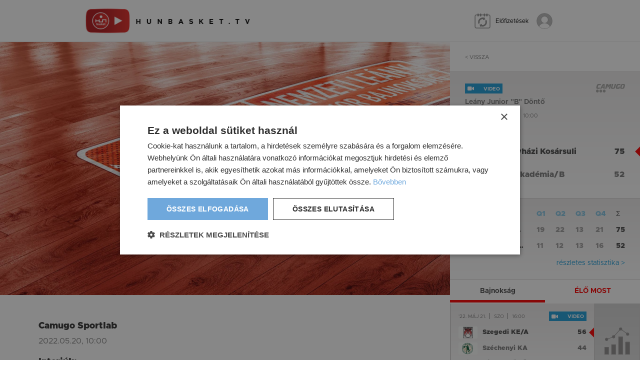

--- FILE ---
content_type: text/html; charset=UTF-8
request_url: https://www.hunbasket.tv/merkozes/27430/nyiregyhazi-kosarsuli/dvtk-akademiab
body_size: 5242
content:
<!DOCTYPE html>
<html lang="hu">
<head>
    <meta charset="UTF-8">
<meta name="viewport" content="width=device-width, initial-scale=1, maximum-scale=1, user-scalable=0"/>
<meta http-equiv="X-UA-Compatible" content="ie=edge">
<meta name="csrf-token" content="7s0WmxswCvtHg6ALWy9F62yBYzUpeIFkvXqIEZFl">

    <title>Nyíregyházi Kosársuli vs DVTK Akadémia/B - 2022.05.20, 10:00</title>
    <meta name="description" content="Ezt a meccset is itt adják!">

    <meta property="og:title" content="Nyíregyházi Kosársuli vs DVTK Akadémia/B" />
    <meta property="og:description" content="Ezt a meccset is itt adják!" />
    <meta property="og:type" content="website" />
    <meta property="og:site_name" content="HUNBASKET.TV" />
    <meta property="og:image" content="https://www.hunbasket.tv/images_phases/258/1920x1000/cc65841e90014b9d8fa4c14e1b5fa9ba.jpg" />

<link rel="canonical" href="https://www.hunbasket.tv/merkozes/27430/nyiregyhazi-kosarsuli/dvtk-akademiab">
<link media="all" type="text/css" rel="shortcut icon" href="https://www.hunbasket.tv/frontend/images/favicon.ico"> 

<link media="all" type="text/css" rel="stylesheet" href="https://www.hunbasket.tv/css/v2/app.css?id=2e4c3f9b4533aecfe9ded38de7f7366f">
<link media="all" type="text/css" rel="stylesheet" href="https://www.hunbasket.tv/inspinia/font-awesome/css/font-awesome.min.css">

<script type="text/javascript" charset="UTF-8" src="//cdn.cookie-script.com/s/3dadf4b617fa05466d7346442ec84eaf.js"></script>

<script src="https://cdn.jsdelivr.net/npm/@mux/videojs-kit@latest/dist/index.js"></script>
<link rel="stylesheet" href="https://cdn.jsdelivr.net/npm/@mux/videojs-kit@latest/dist/index.css">
<script src="https://www.google.com/recaptcha/api.js"></script>
<script>
    function onSubmit(token) {
        document.getElementById("report-form").submit();
    }
</script>

<!-- Global site tag (gtag.js) - Google Analytics -->
<script async src="https://www.googletagmanager.com/gtag/js?id=G-SHGFTY5WCK"></script>
<script>
    window.dataLayer = window.dataLayer || [];
    function gtag(){dataLayer.push(arguments);}
    gtag('js', new Date());
    gtag('config', 'G-SHGFTY5WCK');
</script>

<script type="application/ld+json">
{
    "@context": "https://schema.org",
    "@type": "Event",
    "name": "Nyíregyházi Kosársuli vs DVTK Akadémia/B",
    "startDate": "2022-05-20T10:00:00+02:00",
    "endDate": "2022-05-20T11:30:00+02:00",
    "eventAttendanceMode": "https://schema.org/OfflineEventAttendanceMode",
    "eventStatus": "https://schema.org/EventScheduled",
    "location": {
        "@type": "Place",
        "name": "Camugo Sportlab",
        "address": {
            "@type": "PostalAddress",
                        "streetAddress": "Hunyadi János út 16.",
                                    "addressLocality": "Budapest",
                                    "postalCode": "1117",
                        "addressCountry": "HU"
        }
    },
    "image": ["https://www.hunbasket.tv/images_phases/258/480x250/cc65841e90014b9d8fa4c14e1b5fa9ba.jpg"],
    "description": "Leány Junior &quot;B&quot; Döntő",
    "organizer": {
        "@type": "Organization",
        "name": "Hunbasket",
        "url": "https://www.hunbasket.tv"
    }
}
</script>
</head>
<body >

<div class="content">
    <header >
    
    <div class="container h-100">
        <div class="row align-items-center h-100">
            <div class="col flex-grow-1 flex-md-grow-0">
                <a href="https://www.hunbasket.tv" class="logo ">Hunbasket.tv</a>
            </div>

            <div class="col flex-grow-0 d-flex d-md-none">
                <a href="https://www.hunbasket.tv/elofizetesek" class="btn-subscriptions me-2">Előfizetések</a>

                                    <a href="https://www.hunbasket.tv/web/login" class="login"></a>
                            </div>

            <div class="col-12 col-md flex-md-grow-1 d-md-flex justify-content-md-end align-items-md-center">
                <a href="https://www.hunbasket.tv/elofizetesek" class="btn-subscriptions d-none d-md-inline-block me-3">Előfizetések</a>

                
                <div class="flex-grow-0 d-none d-md-block">
                                            <a href="https://www.hunbasket.tv/web/login" class="btn-profile">
                            <div class="image"></div>
                            <div class="name">Belépés</div>
                        </a>
                                    </div>
            </div>
        </div>
    </div>
</header>
        <div class="video">
        <div class="data flex-grow-1 position-relative">
                            
                <div class="position-relative">
                                        <img src="https://www.hunbasket.tv/images_phases/258/1920x1000/cc65841e90014b9d8fa4c14e1b5fa9ba.jpg" alt="" class="d-block w-100" />
                    
                    <div style="width: 280px; position: absolute; top: calc(50% - 70px); left: calc(50% - 140px); text-align: center; padding: 15px; background: rgba(255,255,255,.95); color: #000;">
                        <p>A mérkőzés megtekintéséhez jelentkezz be.</p>
                        <a href="https://www.hunbasket.tv/web/login?url=https%3A%2F%2Fwww.hunbasket.tv%2Fmerkozes%2F27430%2Fnyiregyhazi-kosarsuli%2Fdvtk-akademiab" class="btn btn-primary">Belépés</a>
                    </div>
                </div>
            
            
                        <div class="d-lg-none">
                <div class="head">
    <div class="row align-items-center h-100">
        <div class="col-12">
            <a href="https://www.hunbasket.tv" class="btn-back">&lt; Vissza</a>
        </div>
    </div>
</div>                                <div class="details ">
    <div class="row align-items-center mb-custom-2">
        <div class="col flex-grow-1">
            <span class="flag flag-video">video</span>
            </div>

        

        <div class="col flex-grow-0"><span class="camugo"></span></div>
    </div>

    <h1 class="league-name">Leány Junior &quot;B&quot; Döntő</h1>

    <div class="time">
    <span>&#039;22. máj 20.</span>
    <span>pén</span>
    <span>10:00</span>
</div>
            <div class="location">
            Camugo Sportlab
        </div>
    
    <div class="row align-items-center team  winner  mb-2">
        <div class="col flex-grow-0 pe-0">
        <div class="image"><img src="https://hunbasketimg.webpont.com/art/logo/x2526-90011.gif" alt="Nyíregyházi Kosársuli" /></div>
    </div>
        <div class="col flex-grow-1">Nyíregyházi Kosársuli</div>
        <div class="col-2 flex-grow-0 text-end points">75</div>
    </div>
    <div class="row align-items-center team  mb-2">
        <div class="col flex-grow-0 pe-0"><div class="image"><img src="https://hunbasketimg.webpont.com/art/logo/x2324-271.gif" alt="DVTK Akadémia/B" /></div></div>
        <div class="col flex-grow-1">DVTK Akadémia/B</div>
        <div class="col-2 flex-grow-0 text-end points">52</div>
    </div>
</div>
                <div class="result ">
    
    <div class="row flex-nowrap">
        <div class="col flex-grow-1">
            <span class="text-blue">Eredmény</span>
            <span>Nyíregyházi Kosársuli</span>
            <span>DVTK Akadémia/B</span>
        </div>

        <div class="col flex-grow-0 opacity-50">
            <span class="text-blue">Q1</span>
            <span class="point">19</span>
            <span class="point">11</span>
        </div>

        <div class="col flex-grow-0 opacity-50">
            <span class="text-blue">Q2</span>
            <span class="point">22</span>
            <span class="point">12</span>
        </div>

        <div class="col flex-grow-0 opacity-50">
            <span class="text-blue">Q3</span>
            <span class="point">13</span>
            <span class="point">13</span>
        </div>

        <div class="col flex-grow-0 opacity-50">
            <span class="text-blue">Q4</span>
            <span class="point">21</span>
            <span class="point">16</span>
        </div>

        <div class="col flex-grow-0">
            <span>Σ</span>
            <span class="point">75</span>
            <span class="point">52</span>
        </div>
    </div>

        <div class="row point">
        <div class="col-12 text-end">
            <a href="http://netcasting4.webpont.com/?whunu18_374" class="link" target="_blank">részletes statisztika &gt;</a>
        </div>
    </div>
    
    </div>
            </div>
            
            <div class="row justify-content-center  pt-4 pt-lg-5 ">
                <div class=" col-10 col-xxl-8 ">
                                            
                        <div class="d-none d-lg-block">
                                                        <h2 class="section-subtitle mb-1">Camugo Sportlab</h2>
                            
                            <p>2022.05.20, 10:00</p>
                        </div>

                        
                        <h2 class="section-subtitle mb-1">Interjúk:</h2>

                        <p class="text-smaller">
                            Jelenleg nem tartozik a mérkőzéshez interjú.
                        </p>

                        
                        
                        
                                                <h2 class="section-subtitle mb-1">Játékvezetők:</h2>

                        <p class="text-smaller">
                            Balogh Kristóf, Darai Zoé Grèta

                                                            (Konta Gyula)
                                                    </p>
                        
                        <div class="form pt-2">
                            <h3 class="section-subtitle mb-0">
                                Kérdésed van?
                            </h3>

                            <p class="text-smaller mb-4">
                                <a href="https://www.hunbasket.tv/gyik">Ide kattintva választhatsz kaphatsz rá!</a>
                            </p>

                            <h3 class="section-subtitle mb-0">
                                Problémát észleltél a videóval kapcsolatban?
                            </h3>

                            <p class="text-smaller mb-0">
                                <a href="#" class="toggle-report-form">Ide kattintva jelentheted!</a>
                            </p>

                            <div class="report-form d-none pt-3">
                                <form method="POST" action="https://www.hunbasket.tv/report" accept-charset="UTF-8" id="report-form"><input name="_token" type="hidden" value="7s0WmxswCvtHg6ALWy9F62yBYzUpeIFkvXqIEZFl">
                                <div class="row">
                                    <div class="col-12 col-md-6">
                                        <div class="form-group mb-gutter">
                                            <label for="name" class="form-label">N&eacute;v</label>
                                            <input class="form-control" required name="name" type="text" id="name">
                                        </div>

                                        <div class="form-group mb-gutter">
                                            <label for="email" class="form-label">E-mail</label>
                                            <input class="form-control" required name="email" type="email" id="email">
                                        </div>

                                        <div class="form-group mb-gutter">
                                            <label for="problem" class="form-label">Probl&eacute;ma le&iacute;r&aacute;sa</label>
                                            <textarea class="form-control textarea" required name="problem" cols="50" rows="10" id="problem"></textarea>
                                        </div>

                                        <input name="id" type="hidden" value="27430">
                                        <button type="submit" data-sitekey="6LfJnokgAAAAALCb-JFKWHSfZpA6mErbsSYD6cUU" data-callback="onSubmit" data-action="submit" class="btn btn-primary px-4 g-recaptcha">Jelentés</button>
                                    </div>
                                </div>
                                </form>
                            </div>
                        </div>
                                    </div>
            </div>
        </div>

        <div class="side d-none d-lg-block">
            <div class="head">
    <div class="row align-items-center h-100">
        <div class="col-12">
            <a href="https://www.hunbasket.tv" class="btn-back">&lt; Vissza</a>
        </div>
    </div>
</div>                        <div class="details ">
    <div class="row align-items-center mb-custom-2">
        <div class="col flex-grow-1">
            <span class="flag flag-video">video</span>
            </div>

        

        <div class="col flex-grow-0"><span class="camugo"></span></div>
    </div>

    <h1 class="league-name">Leány Junior &quot;B&quot; Döntő</h1>

    <div class="time">
    <span>&#039;22. máj 20.</span>
    <span>pén</span>
    <span>10:00</span>
</div>
            <div class="location">
            Camugo Sportlab
        </div>
    
    <div class="row align-items-center team  winner  mb-2">
        <div class="col flex-grow-0 pe-0">
        <div class="image"><img src="https://hunbasketimg.webpont.com/art/logo/x2526-90011.gif" alt="Nyíregyházi Kosársuli" /></div>
    </div>
        <div class="col flex-grow-1">Nyíregyházi Kosársuli</div>
        <div class="col-2 flex-grow-0 text-end points">75</div>
    </div>
    <div class="row align-items-center team  mb-2">
        <div class="col flex-grow-0 pe-0"><div class="image"><img src="https://hunbasketimg.webpont.com/art/logo/x2324-271.gif" alt="DVTK Akadémia/B" /></div></div>
        <div class="col flex-grow-1">DVTK Akadémia/B</div>
        <div class="col-2 flex-grow-0 text-end points">52</div>
    </div>
</div>
            <div class="result ">
    
    <div class="row flex-nowrap">
        <div class="col flex-grow-1">
            <span class="text-blue">Eredmény</span>
            <span>Nyíregyházi Kosársuli</span>
            <span>DVTK Akadémia/B</span>
        </div>

        <div class="col flex-grow-0 opacity-50">
            <span class="text-blue">Q1</span>
            <span class="point">19</span>
            <span class="point">11</span>
        </div>

        <div class="col flex-grow-0 opacity-50">
            <span class="text-blue">Q2</span>
            <span class="point">22</span>
            <span class="point">12</span>
        </div>

        <div class="col flex-grow-0 opacity-50">
            <span class="text-blue">Q3</span>
            <span class="point">13</span>
            <span class="point">13</span>
        </div>

        <div class="col flex-grow-0 opacity-50">
            <span class="text-blue">Q4</span>
            <span class="point">21</span>
            <span class="point">16</span>
        </div>

        <div class="col flex-grow-0">
            <span>Σ</span>
            <span class="point">75</span>
            <span class="point">52</span>
        </div>
    </div>

        <div class="row point">
        <div class="col-12 text-end">
            <a href="http://netcasting4.webpont.com/?whunu18_374" class="link" target="_blank">részletes statisztika &gt;</a>
        </div>
    </div>
    
    </div>

            

                        <div class="schedules schedules-promo overflow-hidden">
                <ul class="tabs">
                    <li><a href="#" data-slide="0" class="active">Bajnokság</a></li>
                    <li><a href="#" data-slide="1" class="live">ÉLŐ MOST</a></li>
                </ul>

                <div class="slick-carousel">
                    <div class="slick-item">
                                                <div class="row mx-0 mt-custom-1">
                            <div class="col px-0 flex-grow-1">
                                <a href="https://www.hunbasket.tv/merkozes/27437/szegedi-kea/szechenyi-ka" class="schedule-item d-flex flex-column h-100  mb-0  ">
    <div class="row align-items-center mb-custom-2">
        <div class="col flex-grow-1 d-flex align-items-center pt-1 pe-0"><div class="time">
    <span>&#039;22. máj 21.</span>
    <span>szo</span>
    <span>16:00</span>
</div></div>
        <div class="col flex-grow-0 ps-0"><span class="flag flag-video">video</span>
    </div>
    </div>
    <div class="row align-items-center team  winner  mb-2">
        <div class="col flex-grow-0 pe-0">
        <div class="image"><img src="https://hunbasketimg.webpont.com/art/logo/x2526-2189.gif" alt="Szegedi KE/A" /></div>
    </div>
        <div class="col flex-grow-1">Szegedi KE/A</div>
        <div class="col-2 flex-grow-0 text-end points">56</div>
    </div>
    <div class="row align-items-center team  mb-2">
        <div class="col flex-grow-0 pe-0"><div class="image"><img src="https://hunbasketimg.webpont.com/art/logo/x2526-2169.gif" alt="Széchenyi KA" /></div></div>
        <div class="col flex-grow-1">Széchenyi KA</div>
        <div class="col-2 flex-grow-0 text-end points">44</div>
    </div>
    <div class="row align-items-end flex-grow-1">
                <div class="col flex-grow-1 league-name">Leány Junior &quot;B&quot; Döntő <span>Camugo Sportlab</span></div>
        <div class="col flex-grow-0"><span class="camugo"></span></div>
    </div>
</a>
                            </div>

                                                        <div class="col px-0 flex-grow-0">
                                <a href="http://netcasting4.webpont.com/?whunu18_381" class="schedule-stat" target="_blank"></a>
                            </div>
                                                    </div>
                                                <div class="row mx-0 mt-custom-1">
                            <div class="col px-0 flex-grow-1">
                                <a href="https://www.hunbasket.tv/merkozes/27436/nyiregyhazi-kosarsuli/torok-floris-torekves-sea" class="schedule-item d-flex flex-column h-100  mb-0  ">
    <div class="row align-items-center mb-custom-2">
        <div class="col flex-grow-1 d-flex align-items-center pt-1 pe-0"><div class="time">
    <span>&#039;22. máj 21.</span>
    <span>szo</span>
    <span>14:00</span>
</div></div>
        <div class="col flex-grow-0 ps-0"><span class="flag flag-video">video</span>
    </div>
    </div>
    <div class="row align-items-center team  mb-2">
        <div class="col flex-grow-0 pe-0">
        <div class="image"><img src="https://hunbasketimg.webpont.com/art/logo/x2526-90011.gif" alt="Nyíregyházi Kosársuli" /></div>
    </div>
        <div class="col flex-grow-1">Nyíregyházi Kosársuli</div>
        <div class="col-2 flex-grow-0 text-end points">49</div>
    </div>
    <div class="row align-items-center team  winner  mb-2">
        <div class="col flex-grow-0 pe-0"><div class="image"><img src="https://hunbasketimg.webpont.com/art/logo/x2526-2880.gif" alt="Török Flóris - Törekvés SE/A" /></div></div>
        <div class="col flex-grow-1">Török Flóris - Törekvés SE/A</div>
        <div class="col-2 flex-grow-0 text-end points">69</div>
    </div>
    <div class="row align-items-end flex-grow-1">
                <div class="col flex-grow-1 league-name">Leány Junior &quot;B&quot; Döntő <span>Camugo Sportlab</span></div>
        <div class="col flex-grow-0"><span class="camugo"></span></div>
    </div>
</a>
                            </div>

                                                        <div class="col px-0 flex-grow-0">
                                <a href="http://netcasting4.webpont.com/?whunu18_380" class="schedule-stat" target="_blank"></a>
                            </div>
                                                    </div>
                                                <div class="row mx-0 mt-custom-1">
                            <div class="col px-0 flex-grow-1">
                                <a href="https://www.hunbasket.tv/merkozes/27435/atomeromu-ksc-szekszard/miskolci-si-vadmacskak" class="schedule-item d-flex flex-column h-100  mb-0  ">
    <div class="row align-items-center mb-custom-2">
        <div class="col flex-grow-1 d-flex align-items-center pt-1 pe-0"><div class="time">
    <span>&#039;22. máj 21.</span>
    <span>szo</span>
    <span>12:00</span>
</div></div>
        <div class="col flex-grow-0 ps-0"><span class="flag flag-video">video</span>
    </div>
    </div>
    <div class="row align-items-center team  winner  mb-2">
        <div class="col flex-grow-0 pe-0">
        <div class="image"><img src="https://hunbasketimg.webpont.com/art/logo/x2526-2185.gif" alt="Atomerőmű-KSC Szekszárd" /></div>
    </div>
        <div class="col flex-grow-1">Atomerőmű-KSC Szekszárd</div>
        <div class="col-2 flex-grow-0 text-end points">56</div>
    </div>
    <div class="row align-items-center team  mb-2">
        <div class="col flex-grow-0 pe-0"><div class="image"><img src="https://hunbasketimg.webpont.com/art/logo/x2223-10307.gif" alt="Miskolci SI Vadmacskák" /></div></div>
        <div class="col flex-grow-1">Miskolci SI Vadmacskák</div>
        <div class="col-2 flex-grow-0 text-end points">50</div>
    </div>
    <div class="row align-items-end flex-grow-1">
                <div class="col flex-grow-1 league-name">Leány Junior &quot;B&quot; Döntő <span>Camugo Sportlab</span></div>
        <div class="col flex-grow-0"><span class="camugo"></span></div>
    </div>
</a>
                            </div>

                                                        <div class="col px-0 flex-grow-0">
                                <a href="http://netcasting4.webpont.com/?whunu18_379" class="schedule-stat" target="_blank"></a>
                            </div>
                                                    </div>
                                                <div class="row mx-0 mt-custom-1">
                            <div class="col px-0 flex-grow-1">
                                <a href="https://www.hunbasket.tv/merkozes/27434/dvtk-akademiab/nka-pecs-u17b" class="schedule-item d-flex flex-column h-100  mb-0  ">
    <div class="row align-items-center mb-custom-2">
        <div class="col flex-grow-1 d-flex align-items-center pt-1 pe-0"><div class="time">
    <span>&#039;22. máj 21.</span>
    <span>szo</span>
    <span>10:00</span>
</div></div>
        <div class="col flex-grow-0 ps-0"><span class="flag flag-video">video</span>
    </div>
    </div>
    <div class="row align-items-center team  mb-2">
        <div class="col flex-grow-0 pe-0">
        <div class="image"><img src="https://hunbasketimg.webpont.com/art/logo/x2324-271.gif" alt="DVTK Akadémia/B" /></div>
    </div>
        <div class="col flex-grow-1">DVTK Akadémia/B</div>
        <div class="col-2 flex-grow-0 text-end points">60</div>
    </div>
    <div class="row align-items-center team  winner  mb-2">
        <div class="col flex-grow-0 pe-0"><div class="image"><img src="https://hunbasketimg.webpont.com/art/logo/x2223-3721.gif" alt="NKA Pécs u17/B" /></div></div>
        <div class="col flex-grow-1">NKA Pécs u17/B</div>
        <div class="col-2 flex-grow-0 text-end points">75</div>
    </div>
    <div class="row align-items-end flex-grow-1">
                <div class="col flex-grow-1 league-name">Leány Junior &quot;B&quot; Döntő <span>Camugo Sportlab</span></div>
        <div class="col flex-grow-0"><span class="camugo"></span></div>
    </div>
</a>
                            </div>

                                                        <div class="col px-0 flex-grow-0">
                                <a href="http://netcasting4.webpont.com/?whunu18_378" class="schedule-stat" target="_blank"></a>
                            </div>
                                                    </div>
                                                <div class="row mx-0 mt-custom-1">
                            <div class="col px-0 flex-grow-1">
                                <a href="https://www.hunbasket.tv/merkozes/27433/szechenyi-ka/miskolci-si-vadmacskak" class="schedule-item d-flex flex-column h-100  mb-0  ">
    <div class="row align-items-center mb-custom-2">
        <div class="col flex-grow-1 d-flex align-items-center pt-1 pe-0"><div class="time">
    <span>&#039;22. máj 20.</span>
    <span>pén</span>
    <span>16:00</span>
</div></div>
        <div class="col flex-grow-0 ps-0"><span class="flag flag-video">video</span>
    </div>
    </div>
    <div class="row align-items-center team  winner  mb-2">
        <div class="col flex-grow-0 pe-0">
        <div class="image"><img src="https://hunbasketimg.webpont.com/art/logo/x2526-2169.gif" alt="Széchenyi KA" /></div>
    </div>
        <div class="col flex-grow-1">Széchenyi KA</div>
        <div class="col-2 flex-grow-0 text-end points">58</div>
    </div>
    <div class="row align-items-center team  mb-2">
        <div class="col flex-grow-0 pe-0"><div class="image"><img src="https://hunbasketimg.webpont.com/art/logo/x2223-10307.gif" alt="Miskolci SI Vadmacskák" /></div></div>
        <div class="col flex-grow-1">Miskolci SI Vadmacskák</div>
        <div class="col-2 flex-grow-0 text-end points">45</div>
    </div>
    <div class="row align-items-end flex-grow-1">
                <div class="col flex-grow-1 league-name">Leány Junior &quot;B&quot; Döntő <span>Camugo Sportlab</span></div>
        <div class="col flex-grow-0"><span class="camugo"></span></div>
    </div>
</a>
                            </div>

                                                        <div class="col px-0 flex-grow-0">
                                <a href="http://netcasting4.webpont.com/?whunu18_377" class="schedule-stat" target="_blank"></a>
                            </div>
                                                    </div>
                        
                                            </div>

                    <div class="slick-item">
                                                    <p class="text-center py-5">Jelenleg nincs ÉLŐ közvetítés.</p>
                                            </div>
                </div>
            </div>
                    </div>
    </div>

    <footer>
    <div class="container py-custom-1">
        <div class="row">
            <div class="col-12 col-md-3 mb-3 mb-md-0">
                <img src="https://www.hunbasket.tv/images/footer-logos.png" alt="Logos" class="mb-3" width="160" />

                <p class="mb-0">
                    Powered by
                    <a href="https://www.camugo.com" target="_blank"><b>CAMUGO</b> Informatikai Kft.</a>
                </p>
            </div>

            <div class="col-12 col-md-6 mb-3 mb-md-0">
                <ul class="links">
                    <li><a href="https://www.hunbasket.tv/aszf">ÁSZF</a></li>
                    <li><a href="https://www.hunbasket.tv/adatkezelesi-tajekoztato">Adatkezelési tájékoztató</a></li>
                    <li><a href="https://www.hunbasket.tv/pdf/adatkezelesi_tajekoztato_mkosz_hunbasket_tv_regisztracio.pdf" target="_blank">Regisztráció</a></li>
                    <li><a href="https://www.hunbasket.tv/pdf/adatkezelesi_tajekoztato_mkosz_hunbasket_tv_cookie_tajekoztato.pdf" target="_blank">Sütik kezelése</a></li>
                    <li><a href="https://www.hunbasket.tv/kapcsolat">Kapcsolat</a></li>
                </ul>

                <a href="https://simplepartner.hu/PaymentService/Fizetesi_tajekoztato.pdf" target="_blank" class="border-0">
                    <img src="https://www.hunbasket.tv/images/simplepay_bankcard_logos_left_482x40.png?241221" alt="Simplepay" style="width: 350px; max-width: 100%; margin: 0 0 15px -22px" />
                </a>

                <p class="mb-0">
                    &copy; 2022 HUNBASKET.TV. All Rights Reserved.<br />
                    All videos on this platform are trademarks of, and all related images and content are the
                    property of, the Hungarian Basketball Federation. Duplication and copy of this is strictly
                    prohibited.
                </p>
            </div>

            <div class="col-12 col-md-3">
                <h6 class="section-title-mini">Kövess minket</h6>

                <ul class="social">
                    <li><a target="_blank" href="https://www.facebook.com/kosarsport"><i class="fa fa-facebook"></i></a></li>
                    <li><a target="_blank" href="https://www.instagram.com/hunbasket_mkosz/"><i class="fa fa-instagram"></i></a></li>
                    <li><a target="_blank" href="https://twitter.com/hunbasket1"><i class="fa fa-twitter"></i></a></li>
                </ul>
            </div>
        </div>
    </div>
</footer>

<script async src="https://www.hunbasket.tv/js/v2/app.js?id=1b46e92faec43313633a2578d0e52b6f"></script>

<script>
    window.addEventListener("load", function(){
        $('body').on('click','.toggle-report-form',function(e){
            $('.report-form').toggleClass('d-none');
            e.preventDefault();
        });

                setInterval(function () {
            $.ajax({
                method: 'GET',
                url: 'https://www.hunbasket.tv/merkozes-mux/27430',
                data: {},
                headers: {
                    'X-CSRF-TOKEN': '7s0WmxswCvtHg6ALWy9F62yBYzUpeIFkvXqIEZFl'
                },
                success: function(data,textStatus,jqXHR) {
                    if(data == 1) {
                        location.reload();
                    }
                }
            });
        }, 60 * 1000);
        
        $('body').on('click','.show-result',function(e){
            $('.details').removeClass('blur');
            $('.result').removeClass('blur');
            $(this).remove();
            e.preventDefault();
        });

        


            });
</script>

</div>


</body>
</html>


--- FILE ---
content_type: text/html; charset=utf-8
request_url: https://www.google.com/recaptcha/api2/anchor?ar=1&k=6LfJnokgAAAAALCb-JFKWHSfZpA6mErbsSYD6cUU&co=aHR0cHM6Ly93d3cuaHVuYmFza2V0LnR2OjQ0Mw..&hl=en&v=7gg7H51Q-naNfhmCP3_R47ho&size=invisible&sa=submit&anchor-ms=20000&execute-ms=15000&cb=ia0uxjqui2xc
body_size: 47861
content:
<!DOCTYPE HTML><html dir="ltr" lang="en"><head><meta http-equiv="Content-Type" content="text/html; charset=UTF-8">
<meta http-equiv="X-UA-Compatible" content="IE=edge">
<title>reCAPTCHA</title>
<style type="text/css">
/* cyrillic-ext */
@font-face {
  font-family: 'Roboto';
  font-style: normal;
  font-weight: 400;
  font-stretch: 100%;
  src: url(//fonts.gstatic.com/s/roboto/v48/KFO7CnqEu92Fr1ME7kSn66aGLdTylUAMa3GUBHMdazTgWw.woff2) format('woff2');
  unicode-range: U+0460-052F, U+1C80-1C8A, U+20B4, U+2DE0-2DFF, U+A640-A69F, U+FE2E-FE2F;
}
/* cyrillic */
@font-face {
  font-family: 'Roboto';
  font-style: normal;
  font-weight: 400;
  font-stretch: 100%;
  src: url(//fonts.gstatic.com/s/roboto/v48/KFO7CnqEu92Fr1ME7kSn66aGLdTylUAMa3iUBHMdazTgWw.woff2) format('woff2');
  unicode-range: U+0301, U+0400-045F, U+0490-0491, U+04B0-04B1, U+2116;
}
/* greek-ext */
@font-face {
  font-family: 'Roboto';
  font-style: normal;
  font-weight: 400;
  font-stretch: 100%;
  src: url(//fonts.gstatic.com/s/roboto/v48/KFO7CnqEu92Fr1ME7kSn66aGLdTylUAMa3CUBHMdazTgWw.woff2) format('woff2');
  unicode-range: U+1F00-1FFF;
}
/* greek */
@font-face {
  font-family: 'Roboto';
  font-style: normal;
  font-weight: 400;
  font-stretch: 100%;
  src: url(//fonts.gstatic.com/s/roboto/v48/KFO7CnqEu92Fr1ME7kSn66aGLdTylUAMa3-UBHMdazTgWw.woff2) format('woff2');
  unicode-range: U+0370-0377, U+037A-037F, U+0384-038A, U+038C, U+038E-03A1, U+03A3-03FF;
}
/* math */
@font-face {
  font-family: 'Roboto';
  font-style: normal;
  font-weight: 400;
  font-stretch: 100%;
  src: url(//fonts.gstatic.com/s/roboto/v48/KFO7CnqEu92Fr1ME7kSn66aGLdTylUAMawCUBHMdazTgWw.woff2) format('woff2');
  unicode-range: U+0302-0303, U+0305, U+0307-0308, U+0310, U+0312, U+0315, U+031A, U+0326-0327, U+032C, U+032F-0330, U+0332-0333, U+0338, U+033A, U+0346, U+034D, U+0391-03A1, U+03A3-03A9, U+03B1-03C9, U+03D1, U+03D5-03D6, U+03F0-03F1, U+03F4-03F5, U+2016-2017, U+2034-2038, U+203C, U+2040, U+2043, U+2047, U+2050, U+2057, U+205F, U+2070-2071, U+2074-208E, U+2090-209C, U+20D0-20DC, U+20E1, U+20E5-20EF, U+2100-2112, U+2114-2115, U+2117-2121, U+2123-214F, U+2190, U+2192, U+2194-21AE, U+21B0-21E5, U+21F1-21F2, U+21F4-2211, U+2213-2214, U+2216-22FF, U+2308-230B, U+2310, U+2319, U+231C-2321, U+2336-237A, U+237C, U+2395, U+239B-23B7, U+23D0, U+23DC-23E1, U+2474-2475, U+25AF, U+25B3, U+25B7, U+25BD, U+25C1, U+25CA, U+25CC, U+25FB, U+266D-266F, U+27C0-27FF, U+2900-2AFF, U+2B0E-2B11, U+2B30-2B4C, U+2BFE, U+3030, U+FF5B, U+FF5D, U+1D400-1D7FF, U+1EE00-1EEFF;
}
/* symbols */
@font-face {
  font-family: 'Roboto';
  font-style: normal;
  font-weight: 400;
  font-stretch: 100%;
  src: url(//fonts.gstatic.com/s/roboto/v48/KFO7CnqEu92Fr1ME7kSn66aGLdTylUAMaxKUBHMdazTgWw.woff2) format('woff2');
  unicode-range: U+0001-000C, U+000E-001F, U+007F-009F, U+20DD-20E0, U+20E2-20E4, U+2150-218F, U+2190, U+2192, U+2194-2199, U+21AF, U+21E6-21F0, U+21F3, U+2218-2219, U+2299, U+22C4-22C6, U+2300-243F, U+2440-244A, U+2460-24FF, U+25A0-27BF, U+2800-28FF, U+2921-2922, U+2981, U+29BF, U+29EB, U+2B00-2BFF, U+4DC0-4DFF, U+FFF9-FFFB, U+10140-1018E, U+10190-1019C, U+101A0, U+101D0-101FD, U+102E0-102FB, U+10E60-10E7E, U+1D2C0-1D2D3, U+1D2E0-1D37F, U+1F000-1F0FF, U+1F100-1F1AD, U+1F1E6-1F1FF, U+1F30D-1F30F, U+1F315, U+1F31C, U+1F31E, U+1F320-1F32C, U+1F336, U+1F378, U+1F37D, U+1F382, U+1F393-1F39F, U+1F3A7-1F3A8, U+1F3AC-1F3AF, U+1F3C2, U+1F3C4-1F3C6, U+1F3CA-1F3CE, U+1F3D4-1F3E0, U+1F3ED, U+1F3F1-1F3F3, U+1F3F5-1F3F7, U+1F408, U+1F415, U+1F41F, U+1F426, U+1F43F, U+1F441-1F442, U+1F444, U+1F446-1F449, U+1F44C-1F44E, U+1F453, U+1F46A, U+1F47D, U+1F4A3, U+1F4B0, U+1F4B3, U+1F4B9, U+1F4BB, U+1F4BF, U+1F4C8-1F4CB, U+1F4D6, U+1F4DA, U+1F4DF, U+1F4E3-1F4E6, U+1F4EA-1F4ED, U+1F4F7, U+1F4F9-1F4FB, U+1F4FD-1F4FE, U+1F503, U+1F507-1F50B, U+1F50D, U+1F512-1F513, U+1F53E-1F54A, U+1F54F-1F5FA, U+1F610, U+1F650-1F67F, U+1F687, U+1F68D, U+1F691, U+1F694, U+1F698, U+1F6AD, U+1F6B2, U+1F6B9-1F6BA, U+1F6BC, U+1F6C6-1F6CF, U+1F6D3-1F6D7, U+1F6E0-1F6EA, U+1F6F0-1F6F3, U+1F6F7-1F6FC, U+1F700-1F7FF, U+1F800-1F80B, U+1F810-1F847, U+1F850-1F859, U+1F860-1F887, U+1F890-1F8AD, U+1F8B0-1F8BB, U+1F8C0-1F8C1, U+1F900-1F90B, U+1F93B, U+1F946, U+1F984, U+1F996, U+1F9E9, U+1FA00-1FA6F, U+1FA70-1FA7C, U+1FA80-1FA89, U+1FA8F-1FAC6, U+1FACE-1FADC, U+1FADF-1FAE9, U+1FAF0-1FAF8, U+1FB00-1FBFF;
}
/* vietnamese */
@font-face {
  font-family: 'Roboto';
  font-style: normal;
  font-weight: 400;
  font-stretch: 100%;
  src: url(//fonts.gstatic.com/s/roboto/v48/KFO7CnqEu92Fr1ME7kSn66aGLdTylUAMa3OUBHMdazTgWw.woff2) format('woff2');
  unicode-range: U+0102-0103, U+0110-0111, U+0128-0129, U+0168-0169, U+01A0-01A1, U+01AF-01B0, U+0300-0301, U+0303-0304, U+0308-0309, U+0323, U+0329, U+1EA0-1EF9, U+20AB;
}
/* latin-ext */
@font-face {
  font-family: 'Roboto';
  font-style: normal;
  font-weight: 400;
  font-stretch: 100%;
  src: url(//fonts.gstatic.com/s/roboto/v48/KFO7CnqEu92Fr1ME7kSn66aGLdTylUAMa3KUBHMdazTgWw.woff2) format('woff2');
  unicode-range: U+0100-02BA, U+02BD-02C5, U+02C7-02CC, U+02CE-02D7, U+02DD-02FF, U+0304, U+0308, U+0329, U+1D00-1DBF, U+1E00-1E9F, U+1EF2-1EFF, U+2020, U+20A0-20AB, U+20AD-20C0, U+2113, U+2C60-2C7F, U+A720-A7FF;
}
/* latin */
@font-face {
  font-family: 'Roboto';
  font-style: normal;
  font-weight: 400;
  font-stretch: 100%;
  src: url(//fonts.gstatic.com/s/roboto/v48/KFO7CnqEu92Fr1ME7kSn66aGLdTylUAMa3yUBHMdazQ.woff2) format('woff2');
  unicode-range: U+0000-00FF, U+0131, U+0152-0153, U+02BB-02BC, U+02C6, U+02DA, U+02DC, U+0304, U+0308, U+0329, U+2000-206F, U+20AC, U+2122, U+2191, U+2193, U+2212, U+2215, U+FEFF, U+FFFD;
}
/* cyrillic-ext */
@font-face {
  font-family: 'Roboto';
  font-style: normal;
  font-weight: 500;
  font-stretch: 100%;
  src: url(//fonts.gstatic.com/s/roboto/v48/KFO7CnqEu92Fr1ME7kSn66aGLdTylUAMa3GUBHMdazTgWw.woff2) format('woff2');
  unicode-range: U+0460-052F, U+1C80-1C8A, U+20B4, U+2DE0-2DFF, U+A640-A69F, U+FE2E-FE2F;
}
/* cyrillic */
@font-face {
  font-family: 'Roboto';
  font-style: normal;
  font-weight: 500;
  font-stretch: 100%;
  src: url(//fonts.gstatic.com/s/roboto/v48/KFO7CnqEu92Fr1ME7kSn66aGLdTylUAMa3iUBHMdazTgWw.woff2) format('woff2');
  unicode-range: U+0301, U+0400-045F, U+0490-0491, U+04B0-04B1, U+2116;
}
/* greek-ext */
@font-face {
  font-family: 'Roboto';
  font-style: normal;
  font-weight: 500;
  font-stretch: 100%;
  src: url(//fonts.gstatic.com/s/roboto/v48/KFO7CnqEu92Fr1ME7kSn66aGLdTylUAMa3CUBHMdazTgWw.woff2) format('woff2');
  unicode-range: U+1F00-1FFF;
}
/* greek */
@font-face {
  font-family: 'Roboto';
  font-style: normal;
  font-weight: 500;
  font-stretch: 100%;
  src: url(//fonts.gstatic.com/s/roboto/v48/KFO7CnqEu92Fr1ME7kSn66aGLdTylUAMa3-UBHMdazTgWw.woff2) format('woff2');
  unicode-range: U+0370-0377, U+037A-037F, U+0384-038A, U+038C, U+038E-03A1, U+03A3-03FF;
}
/* math */
@font-face {
  font-family: 'Roboto';
  font-style: normal;
  font-weight: 500;
  font-stretch: 100%;
  src: url(//fonts.gstatic.com/s/roboto/v48/KFO7CnqEu92Fr1ME7kSn66aGLdTylUAMawCUBHMdazTgWw.woff2) format('woff2');
  unicode-range: U+0302-0303, U+0305, U+0307-0308, U+0310, U+0312, U+0315, U+031A, U+0326-0327, U+032C, U+032F-0330, U+0332-0333, U+0338, U+033A, U+0346, U+034D, U+0391-03A1, U+03A3-03A9, U+03B1-03C9, U+03D1, U+03D5-03D6, U+03F0-03F1, U+03F4-03F5, U+2016-2017, U+2034-2038, U+203C, U+2040, U+2043, U+2047, U+2050, U+2057, U+205F, U+2070-2071, U+2074-208E, U+2090-209C, U+20D0-20DC, U+20E1, U+20E5-20EF, U+2100-2112, U+2114-2115, U+2117-2121, U+2123-214F, U+2190, U+2192, U+2194-21AE, U+21B0-21E5, U+21F1-21F2, U+21F4-2211, U+2213-2214, U+2216-22FF, U+2308-230B, U+2310, U+2319, U+231C-2321, U+2336-237A, U+237C, U+2395, U+239B-23B7, U+23D0, U+23DC-23E1, U+2474-2475, U+25AF, U+25B3, U+25B7, U+25BD, U+25C1, U+25CA, U+25CC, U+25FB, U+266D-266F, U+27C0-27FF, U+2900-2AFF, U+2B0E-2B11, U+2B30-2B4C, U+2BFE, U+3030, U+FF5B, U+FF5D, U+1D400-1D7FF, U+1EE00-1EEFF;
}
/* symbols */
@font-face {
  font-family: 'Roboto';
  font-style: normal;
  font-weight: 500;
  font-stretch: 100%;
  src: url(//fonts.gstatic.com/s/roboto/v48/KFO7CnqEu92Fr1ME7kSn66aGLdTylUAMaxKUBHMdazTgWw.woff2) format('woff2');
  unicode-range: U+0001-000C, U+000E-001F, U+007F-009F, U+20DD-20E0, U+20E2-20E4, U+2150-218F, U+2190, U+2192, U+2194-2199, U+21AF, U+21E6-21F0, U+21F3, U+2218-2219, U+2299, U+22C4-22C6, U+2300-243F, U+2440-244A, U+2460-24FF, U+25A0-27BF, U+2800-28FF, U+2921-2922, U+2981, U+29BF, U+29EB, U+2B00-2BFF, U+4DC0-4DFF, U+FFF9-FFFB, U+10140-1018E, U+10190-1019C, U+101A0, U+101D0-101FD, U+102E0-102FB, U+10E60-10E7E, U+1D2C0-1D2D3, U+1D2E0-1D37F, U+1F000-1F0FF, U+1F100-1F1AD, U+1F1E6-1F1FF, U+1F30D-1F30F, U+1F315, U+1F31C, U+1F31E, U+1F320-1F32C, U+1F336, U+1F378, U+1F37D, U+1F382, U+1F393-1F39F, U+1F3A7-1F3A8, U+1F3AC-1F3AF, U+1F3C2, U+1F3C4-1F3C6, U+1F3CA-1F3CE, U+1F3D4-1F3E0, U+1F3ED, U+1F3F1-1F3F3, U+1F3F5-1F3F7, U+1F408, U+1F415, U+1F41F, U+1F426, U+1F43F, U+1F441-1F442, U+1F444, U+1F446-1F449, U+1F44C-1F44E, U+1F453, U+1F46A, U+1F47D, U+1F4A3, U+1F4B0, U+1F4B3, U+1F4B9, U+1F4BB, U+1F4BF, U+1F4C8-1F4CB, U+1F4D6, U+1F4DA, U+1F4DF, U+1F4E3-1F4E6, U+1F4EA-1F4ED, U+1F4F7, U+1F4F9-1F4FB, U+1F4FD-1F4FE, U+1F503, U+1F507-1F50B, U+1F50D, U+1F512-1F513, U+1F53E-1F54A, U+1F54F-1F5FA, U+1F610, U+1F650-1F67F, U+1F687, U+1F68D, U+1F691, U+1F694, U+1F698, U+1F6AD, U+1F6B2, U+1F6B9-1F6BA, U+1F6BC, U+1F6C6-1F6CF, U+1F6D3-1F6D7, U+1F6E0-1F6EA, U+1F6F0-1F6F3, U+1F6F7-1F6FC, U+1F700-1F7FF, U+1F800-1F80B, U+1F810-1F847, U+1F850-1F859, U+1F860-1F887, U+1F890-1F8AD, U+1F8B0-1F8BB, U+1F8C0-1F8C1, U+1F900-1F90B, U+1F93B, U+1F946, U+1F984, U+1F996, U+1F9E9, U+1FA00-1FA6F, U+1FA70-1FA7C, U+1FA80-1FA89, U+1FA8F-1FAC6, U+1FACE-1FADC, U+1FADF-1FAE9, U+1FAF0-1FAF8, U+1FB00-1FBFF;
}
/* vietnamese */
@font-face {
  font-family: 'Roboto';
  font-style: normal;
  font-weight: 500;
  font-stretch: 100%;
  src: url(//fonts.gstatic.com/s/roboto/v48/KFO7CnqEu92Fr1ME7kSn66aGLdTylUAMa3OUBHMdazTgWw.woff2) format('woff2');
  unicode-range: U+0102-0103, U+0110-0111, U+0128-0129, U+0168-0169, U+01A0-01A1, U+01AF-01B0, U+0300-0301, U+0303-0304, U+0308-0309, U+0323, U+0329, U+1EA0-1EF9, U+20AB;
}
/* latin-ext */
@font-face {
  font-family: 'Roboto';
  font-style: normal;
  font-weight: 500;
  font-stretch: 100%;
  src: url(//fonts.gstatic.com/s/roboto/v48/KFO7CnqEu92Fr1ME7kSn66aGLdTylUAMa3KUBHMdazTgWw.woff2) format('woff2');
  unicode-range: U+0100-02BA, U+02BD-02C5, U+02C7-02CC, U+02CE-02D7, U+02DD-02FF, U+0304, U+0308, U+0329, U+1D00-1DBF, U+1E00-1E9F, U+1EF2-1EFF, U+2020, U+20A0-20AB, U+20AD-20C0, U+2113, U+2C60-2C7F, U+A720-A7FF;
}
/* latin */
@font-face {
  font-family: 'Roboto';
  font-style: normal;
  font-weight: 500;
  font-stretch: 100%;
  src: url(//fonts.gstatic.com/s/roboto/v48/KFO7CnqEu92Fr1ME7kSn66aGLdTylUAMa3yUBHMdazQ.woff2) format('woff2');
  unicode-range: U+0000-00FF, U+0131, U+0152-0153, U+02BB-02BC, U+02C6, U+02DA, U+02DC, U+0304, U+0308, U+0329, U+2000-206F, U+20AC, U+2122, U+2191, U+2193, U+2212, U+2215, U+FEFF, U+FFFD;
}
/* cyrillic-ext */
@font-face {
  font-family: 'Roboto';
  font-style: normal;
  font-weight: 900;
  font-stretch: 100%;
  src: url(//fonts.gstatic.com/s/roboto/v48/KFO7CnqEu92Fr1ME7kSn66aGLdTylUAMa3GUBHMdazTgWw.woff2) format('woff2');
  unicode-range: U+0460-052F, U+1C80-1C8A, U+20B4, U+2DE0-2DFF, U+A640-A69F, U+FE2E-FE2F;
}
/* cyrillic */
@font-face {
  font-family: 'Roboto';
  font-style: normal;
  font-weight: 900;
  font-stretch: 100%;
  src: url(//fonts.gstatic.com/s/roboto/v48/KFO7CnqEu92Fr1ME7kSn66aGLdTylUAMa3iUBHMdazTgWw.woff2) format('woff2');
  unicode-range: U+0301, U+0400-045F, U+0490-0491, U+04B0-04B1, U+2116;
}
/* greek-ext */
@font-face {
  font-family: 'Roboto';
  font-style: normal;
  font-weight: 900;
  font-stretch: 100%;
  src: url(//fonts.gstatic.com/s/roboto/v48/KFO7CnqEu92Fr1ME7kSn66aGLdTylUAMa3CUBHMdazTgWw.woff2) format('woff2');
  unicode-range: U+1F00-1FFF;
}
/* greek */
@font-face {
  font-family: 'Roboto';
  font-style: normal;
  font-weight: 900;
  font-stretch: 100%;
  src: url(//fonts.gstatic.com/s/roboto/v48/KFO7CnqEu92Fr1ME7kSn66aGLdTylUAMa3-UBHMdazTgWw.woff2) format('woff2');
  unicode-range: U+0370-0377, U+037A-037F, U+0384-038A, U+038C, U+038E-03A1, U+03A3-03FF;
}
/* math */
@font-face {
  font-family: 'Roboto';
  font-style: normal;
  font-weight: 900;
  font-stretch: 100%;
  src: url(//fonts.gstatic.com/s/roboto/v48/KFO7CnqEu92Fr1ME7kSn66aGLdTylUAMawCUBHMdazTgWw.woff2) format('woff2');
  unicode-range: U+0302-0303, U+0305, U+0307-0308, U+0310, U+0312, U+0315, U+031A, U+0326-0327, U+032C, U+032F-0330, U+0332-0333, U+0338, U+033A, U+0346, U+034D, U+0391-03A1, U+03A3-03A9, U+03B1-03C9, U+03D1, U+03D5-03D6, U+03F0-03F1, U+03F4-03F5, U+2016-2017, U+2034-2038, U+203C, U+2040, U+2043, U+2047, U+2050, U+2057, U+205F, U+2070-2071, U+2074-208E, U+2090-209C, U+20D0-20DC, U+20E1, U+20E5-20EF, U+2100-2112, U+2114-2115, U+2117-2121, U+2123-214F, U+2190, U+2192, U+2194-21AE, U+21B0-21E5, U+21F1-21F2, U+21F4-2211, U+2213-2214, U+2216-22FF, U+2308-230B, U+2310, U+2319, U+231C-2321, U+2336-237A, U+237C, U+2395, U+239B-23B7, U+23D0, U+23DC-23E1, U+2474-2475, U+25AF, U+25B3, U+25B7, U+25BD, U+25C1, U+25CA, U+25CC, U+25FB, U+266D-266F, U+27C0-27FF, U+2900-2AFF, U+2B0E-2B11, U+2B30-2B4C, U+2BFE, U+3030, U+FF5B, U+FF5D, U+1D400-1D7FF, U+1EE00-1EEFF;
}
/* symbols */
@font-face {
  font-family: 'Roboto';
  font-style: normal;
  font-weight: 900;
  font-stretch: 100%;
  src: url(//fonts.gstatic.com/s/roboto/v48/KFO7CnqEu92Fr1ME7kSn66aGLdTylUAMaxKUBHMdazTgWw.woff2) format('woff2');
  unicode-range: U+0001-000C, U+000E-001F, U+007F-009F, U+20DD-20E0, U+20E2-20E4, U+2150-218F, U+2190, U+2192, U+2194-2199, U+21AF, U+21E6-21F0, U+21F3, U+2218-2219, U+2299, U+22C4-22C6, U+2300-243F, U+2440-244A, U+2460-24FF, U+25A0-27BF, U+2800-28FF, U+2921-2922, U+2981, U+29BF, U+29EB, U+2B00-2BFF, U+4DC0-4DFF, U+FFF9-FFFB, U+10140-1018E, U+10190-1019C, U+101A0, U+101D0-101FD, U+102E0-102FB, U+10E60-10E7E, U+1D2C0-1D2D3, U+1D2E0-1D37F, U+1F000-1F0FF, U+1F100-1F1AD, U+1F1E6-1F1FF, U+1F30D-1F30F, U+1F315, U+1F31C, U+1F31E, U+1F320-1F32C, U+1F336, U+1F378, U+1F37D, U+1F382, U+1F393-1F39F, U+1F3A7-1F3A8, U+1F3AC-1F3AF, U+1F3C2, U+1F3C4-1F3C6, U+1F3CA-1F3CE, U+1F3D4-1F3E0, U+1F3ED, U+1F3F1-1F3F3, U+1F3F5-1F3F7, U+1F408, U+1F415, U+1F41F, U+1F426, U+1F43F, U+1F441-1F442, U+1F444, U+1F446-1F449, U+1F44C-1F44E, U+1F453, U+1F46A, U+1F47D, U+1F4A3, U+1F4B0, U+1F4B3, U+1F4B9, U+1F4BB, U+1F4BF, U+1F4C8-1F4CB, U+1F4D6, U+1F4DA, U+1F4DF, U+1F4E3-1F4E6, U+1F4EA-1F4ED, U+1F4F7, U+1F4F9-1F4FB, U+1F4FD-1F4FE, U+1F503, U+1F507-1F50B, U+1F50D, U+1F512-1F513, U+1F53E-1F54A, U+1F54F-1F5FA, U+1F610, U+1F650-1F67F, U+1F687, U+1F68D, U+1F691, U+1F694, U+1F698, U+1F6AD, U+1F6B2, U+1F6B9-1F6BA, U+1F6BC, U+1F6C6-1F6CF, U+1F6D3-1F6D7, U+1F6E0-1F6EA, U+1F6F0-1F6F3, U+1F6F7-1F6FC, U+1F700-1F7FF, U+1F800-1F80B, U+1F810-1F847, U+1F850-1F859, U+1F860-1F887, U+1F890-1F8AD, U+1F8B0-1F8BB, U+1F8C0-1F8C1, U+1F900-1F90B, U+1F93B, U+1F946, U+1F984, U+1F996, U+1F9E9, U+1FA00-1FA6F, U+1FA70-1FA7C, U+1FA80-1FA89, U+1FA8F-1FAC6, U+1FACE-1FADC, U+1FADF-1FAE9, U+1FAF0-1FAF8, U+1FB00-1FBFF;
}
/* vietnamese */
@font-face {
  font-family: 'Roboto';
  font-style: normal;
  font-weight: 900;
  font-stretch: 100%;
  src: url(//fonts.gstatic.com/s/roboto/v48/KFO7CnqEu92Fr1ME7kSn66aGLdTylUAMa3OUBHMdazTgWw.woff2) format('woff2');
  unicode-range: U+0102-0103, U+0110-0111, U+0128-0129, U+0168-0169, U+01A0-01A1, U+01AF-01B0, U+0300-0301, U+0303-0304, U+0308-0309, U+0323, U+0329, U+1EA0-1EF9, U+20AB;
}
/* latin-ext */
@font-face {
  font-family: 'Roboto';
  font-style: normal;
  font-weight: 900;
  font-stretch: 100%;
  src: url(//fonts.gstatic.com/s/roboto/v48/KFO7CnqEu92Fr1ME7kSn66aGLdTylUAMa3KUBHMdazTgWw.woff2) format('woff2');
  unicode-range: U+0100-02BA, U+02BD-02C5, U+02C7-02CC, U+02CE-02D7, U+02DD-02FF, U+0304, U+0308, U+0329, U+1D00-1DBF, U+1E00-1E9F, U+1EF2-1EFF, U+2020, U+20A0-20AB, U+20AD-20C0, U+2113, U+2C60-2C7F, U+A720-A7FF;
}
/* latin */
@font-face {
  font-family: 'Roboto';
  font-style: normal;
  font-weight: 900;
  font-stretch: 100%;
  src: url(//fonts.gstatic.com/s/roboto/v48/KFO7CnqEu92Fr1ME7kSn66aGLdTylUAMa3yUBHMdazQ.woff2) format('woff2');
  unicode-range: U+0000-00FF, U+0131, U+0152-0153, U+02BB-02BC, U+02C6, U+02DA, U+02DC, U+0304, U+0308, U+0329, U+2000-206F, U+20AC, U+2122, U+2191, U+2193, U+2212, U+2215, U+FEFF, U+FFFD;
}

</style>
<link rel="stylesheet" type="text/css" href="https://www.gstatic.com/recaptcha/releases/7gg7H51Q-naNfhmCP3_R47ho/styles__ltr.css">
<script nonce="-OutwY2X8x43xc8ynU_6jQ" type="text/javascript">window['__recaptcha_api'] = 'https://www.google.com/recaptcha/api2/';</script>
<script type="text/javascript" src="https://www.gstatic.com/recaptcha/releases/7gg7H51Q-naNfhmCP3_R47ho/recaptcha__en.js" nonce="-OutwY2X8x43xc8ynU_6jQ">
      
    </script></head>
<body><div id="rc-anchor-alert" class="rc-anchor-alert"></div>
<input type="hidden" id="recaptcha-token" value="[base64]">
<script type="text/javascript" nonce="-OutwY2X8x43xc8ynU_6jQ">
      recaptcha.anchor.Main.init("[\x22ainput\x22,[\x22bgdata\x22,\x22\x22,\[base64]/[base64]/UltIKytdPWE6KGE8MjA0OD9SW0grK109YT4+NnwxOTI6KChhJjY0NTEyKT09NTUyOTYmJnErMTxoLmxlbmd0aCYmKGguY2hhckNvZGVBdChxKzEpJjY0NTEyKT09NTYzMjA/[base64]/MjU1OlI/[base64]/[base64]/[base64]/[base64]/[base64]/[base64]/[base64]/[base64]/[base64]/[base64]\x22,\[base64]\x22,\x22wpcnwoHDtMOCwpzDnMK3McK/GCU1aVVfaMOKw5lPw4AWwpMqwrXCpyIub0xKZ8KgO8K1WlnCqMOGcG1AwpHCscO0wobCgmHDv3nCmsOhwrbCusKFw4M6woPDj8Oew6rCsBtmDcKAwrbDvcKbw6Y0aMOUw7fChcOQwoIJEMOtLBjCt18cwrLCp8ORLn/Duy16w7JvdCxoaWjCu8OgXCMHw4l2wpMFRCBdQmEqw4jDl8KSwqF/wrg3MmU5RcK8LDNiLcKjwpHCpcK5SMOFb8Oqw5rCmcKBOMOLEcKgw5MbwoQ+wp7CiMKhw44hwp5sw6TDhcKTHMKRWcKRaSbDlMKdw5cVFFXCjMOkAH3DqjjDtWLCqFgRfwHCqRTDjUxTOkZOY8OcZMO6w4xoN1jCjxtMNsKWbjZ/wo8Hw6bDksK2MsKwwpbClsKfw7NGw7ZaNcKkA3/DvcO4ZcOnw5TDoS3ClcO1wp8GGsO/Kg7CksOhHnZgHcOIw6TCmQzDvsOKBE4FwonDumbCl8O8wrzDq8OVRRbDh8KQwoTCvHvCmkwcw6rDjcK5wroyw7QEwqzCrsKYwqjDrVfDkMKDwpnDn35Bwqhpw5kRw5nDusK4QMKBw58SMsOMX8KWQg/CjMKywoATw7fChz3CmDoDSAzCnigbwoLDgCwRdyfCri7Cp8ODfcKRwo8aXQzDh8KnDVI5w6DCnMO0w4TCtMKFRMOwwpFnJlvCucOpbmMyw5DChF7ChcKyw4jDvWzDtUXCg8Khbl1yO8Kbw7weBnfDo8K6wr4HGmDCvsKVeMKQDjkyDsK/TywnGsKpa8KYN2Mcc8Kew4XDiMKBGsKfaxALw4LDtyQFw6TCozLDk8Kuw44oAVbCmsKzT8KJBMOUZMKoLzRBw5w2w5XCuwfDlsOcHkXCkMKwwoDDlcKaNcKuNHQgGsK4w5LDpgg3eVADwo/DjMO6NcOpCEV1P8OywpjDksKHw4Fcw5zDmcKRNyPDpGxmcyUjZMOAw41zwpzDrlbDqsKWB8OuVMO3SG1VwphJTgh2UEFVwoMlw4PDkMK+K8KJwrLDkE/Cg8OmNMOew7Fzw5ENw4USbExJdhvDsAtsYsKkwo9SdjzDqMO9Yk9+w5lhQcODEsO0ZxIkw7MxJ8OMw5bClsKUZw/[base64]/[base64]/w7ZRw5zCqMKDNVEoP8Ojw6bChMKXbsOeQx3DkXMbRMKow7rCuyFvw742wolYfGDDssKHbEnDlGhKQcOlw6o4RGHCmXPDosKaw7fDhgnCgMO3w6NAwqLDnTF8MEQhDWJGw6URw4LCqDzCky/DmUB8w4FmeF0gOy7DiMOCAMOEw5Y+Jz54TDnDusKiY29pcH8aesOTXMKWFRxRcTfChcObeMKiKgVTWCgIdiA0woLDiS1VO8KuwojCgTrCnQR4w4Mbw6kyPU0kw4jCvkbCn37Dv8Kgw49uw6sYWsOzw6gqwrPClcK0PkvDusOaTMOjEcKXw7fDqcOLwpHCnB/[base64]/Cl8O6Wl/Dk8KDw6DDghtPwqPCvcOvwo4bwo/CsMKTw4LDssKhOcK3LGxLF8O3woIEGFDCvsOBw4rCun3DjsKJw6vCqsOQFWtKZU3CgH7CucOeQBzDk2PDuRDDvMOfw5QCwoZqw7zCr8K1woPCosKOf2PDvsK4w5NcXwQcwq0dF8O1H8KKIMKrwqxewp3DiMOrw4R/bcKiwp/[base64]/w4tQLAzCrXxQwpHDqsKpOMK2wqZFw5lIXMOXI3IgwpHCrV3DjsOnw6p2TFI2JWfCmHPDqSQZw6zCnEDCtcOQGlHCicK7eV/CpcK8JXFPw5rDmMObw7fDmMO4ZHEdTsKbw6h3OnAnwrZ+L8K7WsKWw5pYQsKoBgEvfMODGsOOwobCjcOZw4lzYMK6P0rClsOBP0XCtMKmw7zDsVfCnMKvck93JcO/w53DhHURw7HCv8OAUMK5w5tdGMKKcmzCosOwwqTCpCnCqCMwwoYSZlFWwrzCnA9/w6UQw73Co8KRw5/DvcO8VWJpwpdjwpxfHsK/[base64]/CmCBfYcKxN3tWTMKNGsKewqTDgsOtVy/CnHDDmUbCvjtPw49nw7cZL8Oiwq3DrXwrMlpow6EsJwdvwp3CiF1DwqAjwp9Vwr9zR8OubXwtwrvDp1rCn8O6woTCtMOHwq9kJCbCimU/w4nCkcKlwpVrwqYiwojDmkfDiEjCj8OQQsK7wqoxbRsyV8O3Z8OWRD1oWFN5fcOQOsK+VcO1w7VACy1cwqzChcOGAMO6McOhworCsMKbw4jCsGzDinovJMO0GsKDO8O/TMO3OMKfwpsWwrJIw5HDusOEZDpmOsK6wpDCnHDDpR9VKMKoOh0TDAnDoz8BWWvCij/DhMOkw4nCjVZmwr3CtHAeYUpiasO9wpMww7Jaw6Zse1XCtX4LwpZAeW/CjTrDqj/DhsOPw5vCmyxAJ8OKwqPDhMObLXoJF3JMwo8aTcK6wp3CumR9wpBbbDATw7dww5zCmjMgPSpYw7prXsOQPMKqwqrDg8K/w7lbw7/Cti/[base64]/Y3xjwokpWDTDnV7DmEzDsGzCt2VFw6gjwpV+w5Flw6ASw7bDt8KyY8KSSsKswpfClsK6wqhPVMKXI1nCqMOfw5zCicKkw5giI1PDnV7CmsO9JTs4w4/[base64]/ClCvCncK0QkE+XcOnDUNoZlDCo1YwMsONw4ZzeMK+TBTCkBt2cwTDs8ORw5/[base64]/Dk8Ofw43CrDhWw5rCiiY5I8KlKsKrS8KKw7BYwrg5w4wiTHfCucKLL2PClcO1DAhrw67DtB48ZiTCvsOaw4k5wpQMSAFUdMOSwr7Dr2DDnMObe8KMQsKeXMOSSkvCj8OPw57DnCoEw4zDr8KAwpvDoRJSwrDCk8KDwpdAw5Zuw5/Dlm8hDmXCucOLYsOUw4xRw73DrQ3CoHc1w7Z8w6LCkyXDpAhGDsOAP3jDj8OUL1TDuBoePMKFwp/DqcKSXcOsHEFlw71XPMO5w7PCpcKAw4fCncKDdjIRwrLCigVgK8KowpPCqCEBSyfDisK/[base64]/Cs8KOKcOQwpPDi8OPwrEKUAUqw7h5KcOuwrzCrD7DpMK5w7Edw6bCmcOww6rDuj5IwpLClREDEsKKPBotw6DDkcOBwrDCiC5/RsK/LsOLw58CcsKHPyl0wpskecOYw4Ffw4Evw5jCqUM5wqnDnsK9wo3CkMOsKkoDB8O3WTrDsXHDuQBOwqHCpcKMwqnDoh3Dp8K7Jl7Di8KAwqvDqcOzbhTCgX7CmEpGwqbDhMK+LMKnQsKDwoV1wqLDhsOhwo9Qw7/[base64]/[base64]/wpbDksOfXU8Yw51tZDoRw6seDQvDgMKjwqwPf8Onw4HCl8KeLDXCiMOGwrbDoUjDgsO5w6Vmw7MUcy3CmsKXK8KbfzTCk8KAGm3Cs8OzwpZdEB46w4A4Ew1VXMOjwqskwrTDrsOGw79rDiXCv0ZdwpVww4RVw5dYw51Kw7rCnMKqwoMpYcK9SCbDisKJw71Lwp/Dui/[base64]/CsXVaK8OXw4Agw5DCgwvCgcKQXsKCwoHClMOhLsKNwpZuGxLDv8OfCwlpYnZ9LRdVHALCj8OaeVtaw7tNwpxWGzNmw4fDtMOLYhdtTsKjXkxIezIpI8OjfcOmA8KGHMK9woYFw4pHwoMdwrgNw45nSikeGVNTwr4eXB3DrcKSw6o/wqnCoCvDhhzDn8OCwrXCvxnClcOGRMKkw7EPwpvCuH4YJhUlN8KWaAUlMsKCG8KDSynCqTXDucKLFBFSwog+w69xwpvDhsKMclEWAcKiw7HCgjjDmh/CjsKBwrLCo0RzdCwrwrNUwqjCoGbDqkXCtS1kwrPCjXLDmW7DmzHDncOrw6Efw4FnUFjDrMKmw5ESw6AjTcKZwr3Dq8Kxwq3CmCMHwp/CtsKZCMOkwpvDqcOpw6dHw7/CucK8w58cwq7Dq8O7w5Zaw7/[base64]/XxPDkFbDqcKJw7bClEQ4TFjCpzs/IHnCt8O0w6sfZsKke1wOwpxnfi9/w6/CkMOpw6TCqyUgwodwewdIw5lgw7/[base64]/[base64]/[base64]/[base64]/DmsOtw7tTOcKYwo1uZ8KsKsODBMOFw4PCksOuw48Vwo5Yw5zDiRUsw5EHwrzDsytYWsOOYcODw5PCisOdRDIbwqfDoDJKfg9jYTTDlsOuWcO5ajYKB8OxB8OYwobDs8O3w7DDncK/SmPCpMOaf8OiwrvDlsO8XRrDs3gIwovDgMOSY3fCusOywq/Ch1HCt8K/K8OtCMOaMsK4wprCssK5AcOKwpoiw7VGA8O/[base64]/Dt0DDkMKQCHDCrcKow4RMUsKCEhAbOQ/DlnMJwqRRIAPDn2TDhMOPw6AlwrJ/w757PMOZwrZ7HMO4wrQ8UhIXw53ClMO8ecOLRTdkwqpKZsOIwrhGZUtqw7fDhsKhw4E9RDrCjMKfFcKCw4bCucKxwqfDiXvCoMOlHiDCqQ7CnTHDjmBWCsKew4bCvxLCkyQ8QTLCrREvw4HCvMOjA3lkw4sMwrZrwprDi8OYwqpawp4Swr3Dg8KuI8O3b8OlMcKvwp/[base64]/[base64]/[base64]/[base64]/DgsOhCD11wpp9fcOHWsO6C8OvEsKJwo/DjCZCwotmw5ATwrE1w7TCi8KRwqbDiWvDkT/DokpQRMOGYsKFwoFzw5nDpAbDmMOrUMOBw6xSa3MQwpI0wr9+Y8Ozw6MlaikMw5fCpkoqZ8OKeEnCpyYowoMmUHTDicKKYMKVw73Cp2ZMw47DtMKTKi7DqV0Jw58XHMKdaMOydCNQLMKlw7XDhsOUPyJkVygmw43CmA/[base64]/DgSNQwooww4DDjMOKRTBjwpDCukpjw4jCq8O8C8K0TcOYXF9Tw5jDtRjCq0XChEN4dcK0w45uJAoVwoUPeSjDulUnc8Ktwq/DtTVsw4nCuBfCmsOJwrjDqhzDkcKMZ8Ksw5vCvQXDjMO1wo7CvHvCugdwwqgkw506YkzCm8OZw4nDv8OxfsO3A2vCuMOYYTYWw7UDBBvDgBrCuX0XCMO4R13DqULCkcKhwr/CvcOIXEYzw6vDscKIw5JTw5puw6zDhCvDpcKRw7RMwpZBw5FTwrBIEsKNCWLDusO0woLDgsOmC8OewqPDrURRa8O2cCzDg0FWBMKPAMOAwqVpeF8IwpFzwrXDjMOGUC/[base64]/DvMOxw5wrDMOoL8OFX8OiDDxQJAfCrsODJsK5w6/DisKww7fCsk8/wo7Ck0QPM0PCmVDDlHbClMKJWQzCqsKQFykxwqXCkcKwwrt+UMOaw7QMwpkJwo0uTRU9RsKEwo16wqTCrGbDo8KrIw/CnTLDlcKVwp1KY215PR3CscOZQcKhf8KSUMOCwoozwoDCscOlAsOrwrZ+PsOvCW7DijFkwrLCk8OawpoVwoPCrsO7wqArIMOdRcOLIMOnc8OAOHPDvAZNwqNjwqTClH1kw7PCu8K0wpPDtRsUYcO/w5gYf0Qqw5ltwrlWPcK0TMKow5DDmCscbMK5AUvCpho1w61WZ1nDpcKvw6sHw7nCtMOTLwkIwrR+KgMxwptAJsOmwrtOdMOwwrXCoR5YwrXDocKmw7ERfFRQE8OYCj1Pwr5GDMKmw6/DpsKGw6IcwofDh01Kw4hJw59bMA0CBsKvA3/DnnHCl8O3w7Enw6dBw6sFREhwOsKrABrDtcKULcO2emEIcGjDiHN8w6DDv1UZW8KNwoVFw6NLw70Ww5BmQ2o/C8ORasK6w4B6wpogw6/Cr8OkS8KKwoJBLDQJRsKZwpNQCAkLbDURwqnDqsOfOcKJPcOaMDLClizCvcOLIsKKNUt8w7TDsMKtH8O/wpw7FsKcJ2XCqcO7w4HCrUXCkyt9w4PCmcOVw5cGbFNyP8Kdfg/CmhnChAcYwpLDjMOZw5nDvAbDm3B4Ij93TMKnwo0PJsKbw71zwpR/DcKhwqjClcOBwo9lwpLChl92VQzCicOJwp9HT8K4wqfDuMKNw5nCsCwdwrQ7ShctbXQsw7wpwpwtw5kDC8KOEcOlw4DDgkZEP8OGw4vDiMOyHV5Ww6DCmFHDtxfCrjTCkcKqVgprAMOWEsONw4V4w7zChlPCq8Omw7HCosKPw5MTdltFd8OpfS3CiMO+FiY8w5lBwq/DrMOBw6zCuMOZwr3CiDd4wrPCr8Kzwol5wrzDgwZTwq7Dp8K2w6xZwpURCcK6JcORwqvDqkV6BwBSwonDhsOkw4PDqEvCp3zDkRHCm2TCrS3Dh28mwrZTWCDCrcKww6LCk8K8wrkyAi/CucKbw5DCv2l2OcKkw6/ClBJnwpVdKVMiwoALOkbDq3g/w5pQKXRfwqTCm3wdwolANcKfbBzDhV/CkMOXw4TDr8KBdcKTwosVwpfChsK4w6xQEMO0wrnCpsKXKsKxY0DCjsOJHDHDvEhvFMKwwpTCnMKGZ8KkZcOYwrLCjkHDvE/Dp0fCrBjCu8KEKh4IwpZ1wrDCvMOhI2nDhCLCoxsCwrrCkcKQM8KxwqU2w4UtwpLCt8OaeMO+KH3Dj8Kcw67DlFzDulLCrsOxw6M1KMKfe1MDF8KtLcOcU8K9aGN9BcK6wqcCKlTCssODXcK9w5kpwosyUCh7woVNw4nDncK+acOWwq44wqvCoMKFwrHDoxs/ZsKjwoHDh33Dv8Oxw7FIwo1ewpTCs8Oxwq/Coz56wrNqwqV5wpnCqjbDgyFCeEJzL8Klwps/ecK5w7rDqUnDjMOuwq9sfsK4CnXCh8KMXR4MRR80wq56woFmUEzDucOgZWHDsMKkKmB7wpVHVcKTw4HChBfDml7DjAbDvcKrwqrCosOkfsKRTnnDgnFMw5pUacO9w6IBw78MDsKfXRzDrsKiYcKGw77DgcKnU1kTF8KBwrLChEN/[base64]/CmlMBIcOvwojCrTBewro+wr3ClsOcXMK4C8O4Bh8twrQLw5PCi8OofcOEPGtVe8OsBBfDiXXDm1nDnsKwUsOSw7svHcO+wozCqVoDw6jCm8OERsO9w43ChVHCl0Z/woR6w6w3wr0/w6sjw75vFMK3SMKew6PDssOUIsK3F2/DhRUTc8OwwonDnsOFw7BgYcKaG8OkworDnsOBNUtGwq/CtXnChsORPsOGwpfCuBjCkzpoQcOBAyd3E8OKw6ANw5hAwojCv8OCIylnw4TCrQXDhsKFUhdywqbCsBHCq8Ozw63Ds0DCrRkhEG3DmjAuIsKZwqXCkz/DgsOIPhbCmjNMHUpyU8K/QXnCmsOgwpBqwqQXw6dUWcO+wpTDrsOIwobDkULCmmsALMKCFsOmP1/Cu8O3SyYBasOSQUFUACzDqsOSwr/Cq1nDisKSw6Akw5IEwrIKwoY/UnzDnsOHf8K4IsOiCMKEWcK6wpsKwpRcfRdbTnQaw7HDoWHDgk5zwqbCs8O2Qj8pCgjCucK3Jgo+G8KkKDfCi8KsHSIrwpVzwr/CvcO1SA/[base64]/CosKHVQDDpCPCnCrCtSPCpSLDhzvDvC/CgsOpV8KAXWDCqcOCS1NQB0F+Jw7Cl0RsQS94MsKgw7rDoMOMVsOjbMOUEsKweDApJXFiw7nDh8OvIVpVw5LDul3Cp8Ogw53DlU/CvkQ5w51GwrF5GMKhwoPDqnEHwpLDkkrDgMKFDsOMwqo7MMKdCiZHUcO4wrl7wp/DgkzDvcOhw5DCksKqwrI3wprChVbDvcOnLMK7w5LDkMOzwp7CqTDCpHdKWGnCnXsswqw0w6/CuD/DvsK5w5DDhBURKMKdw77DmsKzJsOXwokBwpHDm8OKw7fDhsOww7LDssKEFks4WxZbw79jBsO0LcKceQteUhFXw5LCn8O+wplmwrHDsRMJwr06wqLCvCHCpgxhwoPDqQvCncOmcDJbcTTCl8KofsObwqo/e8KawqLDogTDk8KxXMOaMA7CkQJbwozDpzrDiGNzd8KQwqHCriHCgsO1esKhcHdFesOow65wJCfCiiPDq14wO8OcMcOswpXDvADDiMOPBh/DpijCnmk5e8OFwq7CkAjDgzTCl1TDnW3DvW7CuTRXBifCo8OjA8ORwqHCu8O7DQ4NwqrCkMOnwrUwSDwPK8OYwqNXdMOaw61rw67CtcKRH3g2wrDCuCYww5DDmVt8wqAHwoJGbnLCqcOJw5nCqsKJcRnCpUPDosONOsO0wrM/WmvDr1rDoEYya8O6w6pva8KGMkzCvHTDtQVtw6VWIz3Cl8Kzwq4awqTDjwfDukNtOyEkNMOxeXoAw6RHKMOFw69MwqJWSjcHw4FKw6bDr8ODL8O1wrXCvDfDqk4/AHHCsMKuDBtDw5HCvxPDksKBwr5URmzDtsO2AjjDrsKlGHERSsK3dsOMw7VCXxbDgMOiw7PDtwbCs8O7bMKsb8KmcsOccig9JMKiwobDklcHwq0XDlbDnBjDkx7CoMO4ITUdw5/DpcOBwrDChsOEwqMlwpQbw68bwr5Nw7gewpvDucKPw7R6wrRKQUjCi8KKwpEWw7RHw5ECHcK3DcKzw4zClcONwqkaMFHCvcO4w6fCj0HDucK/w6fCosOpwpENQ8OudMO3SMO9DcOwwqQ3bcKPfRl4wofDoRM2wppPw6XDnUHDlMOLTMKJEGLDgcKpw6LDpzFfwo4ZPCQlw684BcOgBcOOw4E0IgFjw51JOALChlJbcMO/exEpfMKdw6bCr0BlZ8KtcsKlE8OqNWbDrAjDqcO8woDDmsKWwqvDucKiUcKFwoRebMKZw4B+worDjRtIwoJKw5/[base64]/[base64]/Ci8K5wr3DnEd/wo3DucOZwoUpwr7DgsK9wpPChcKJYS4awr3CnmTDmF4KwqTCn8KRwo8/NsK5w6xcJcKLwrYCNMKcwrHCpcKzRcOwMMKGw7LCqVTDicKcw7IPR8OfJ8K/Z8Kew7zCosOdN8OabAjCvR8iw7xsw6bDjcOTAMOMDcOLOcOSL1EHZg3CrB7Dn8KaBRJ2w6guw6nDhG5kOSbDoBtqUsOAK8Odw7nDmcOBwo3ChiHCo1HDrHNew4TCsinCiMO+wqnDnRnDqcKZwpVEwr1Tw5IEwq4aMyHCvyfDiCQkw5/[base64]/NBRxPCRywq4QTl8mOXILEA7CkT5cw4fDoi7CvcKFw5nCiVReChcTwo/[base64]/PhnCgsKQSgopwqgwd8OyQsOswq3DssKdUW9Jwrc7woMMJ8OJw5YzDMKzw6tccsKDwrlHY8KMwqwmGsKEJcOyKMKDMcO9WcOsDy/CmcKUw4tMwr3Cvh/[base64]/Cqz3DkWttw4vDk8O6w7QxwpHCq2/DjUzDlip9aWFBKMKIQ8OPUcO2w7UBw7NZKBXCrXILw6hXK1bDo8KnwrRWb8Kjwo0vPmdiwp0Iw5M4Z8KxeDzDpTIXTMOBFxcha8K5woY/w5XDm8OHaAHDnBzDsznCk8ODDSPCqsOxwrTDvl7CjMOLwr/Dvy1Jw4LChMOwPDp5wqAQw6gBHzPDm19ZFcOKwr9uwr/DsREvwq9lf8OrSsOww6XCqsKhwrbCkU0OwpRAwrvCiMO8wrbDs0DDvcK7M8O0w7/DuR8SJExhLCLCocKQwqpLw6pbwqkKEsKCE8KmwpLDri7CmwAqw71UFXjDrMKKwqhydURrE8OVwpQMXMOeTkFGw4Y3wqtEKAPCrMOOw4fCk8OEORlUw7jDh8KtwqzDuyjDilrCvHfCgcOpw6Ziw44Cw7/[base64]/DrBjDj8KEw5/DrMOgFcOTwpzClMOgwpnCnw9MwrsFScOCwoFYwqQew7DDnsO/TnPCrlXCnRlzwr0NNcOxwprCv8K2ccOowo7Cm8K4w4kSCwHDo8Ohwo3CjMKOPAbDpnUuwpDDsAYzworCi3/[base64]/DhsKrw4hBw7/[base64]/X8OqMiAQwpZSWMOzwqHDmQtqAWzDrgzCgikbZsKpwqdNS1UUYS/CvcK2w64WLcKsfcKkahpJwpRNwrLCgADCiMKxw7XDosK0w6fDqDcZwo3Cl0Nuwr3Dt8OtbMKyw4vDrMK6LxHDtsK9bMOqGsKbw5ZXH8OAUBjDocKmAx/Du8OewqzChcOTL8KAwovDuWDCtsKeXcKOwrsxGhLDmsONFMO8wql6wr1aw6owFMKUX3ZtwrF0w642F8K/w47DlmMFeMOVGilYw4XDj8OvwrEkw4sIw4kywrbDpsKBTsOhEsOgwqZTwqnClUvCnsOfE25eT8OhE8KTUEh2RmLChsOMfcKjw6IkPsKfwrhQwr5TwqdKY8KgwozCgcOawpslPcKMecOSbxPDjcK8wr7DocKawr/[base64]/[base64]/Clk1sw7/DjTdEdVtqJzrCo8KBwrFjwpfDoMOyw5Zfw4/[base64]/Dg8O2MsK0N8Oww5oTLxTCi8Onw5FqDTrDgC/CjTYTw4jCgnAzwoPCs8OHKMKbIGURwpjDi8KjOlfDjcKLDUPDh2XDgDPDmCMHesO/FcKHSMO5w4Ziw6s/wp7Dj8KxwpXCoWnCksKwwqVKw5zDgkLChFpXET0aNgLDgMKrwrIKKMO/wqZrw7MBwoIoLMKxw5HCtMK0dypbfsOFwroBwonChiFML8OYW2DCnMOyb8KHV8Ojw7lWw6VNRcKBHcK+IsOow4HDrsKBw67CgcOmCW/Cj8OkwpcawpnDvHkGw6ZQwrnDnEUzwqXCp3tbwrTDgMKPOygoGMKjw4JzMV/Dj1vDgMODwpVtwpbCpHfDqsKJw4IjfwMvwrsCw6jDgcKZc8KnwqzDhMOjw7Igw5zCtMKHwqwQI8O+wpgLwpHDlBoFHloow6/[base64]/LGkewpHCk01fYsOFwp/[base64]/[base64]/[base64]/CgEsLw6lyXsKgS8Kfw6LDtlzDq8KsworCqcKdwp12fMOkwpbCrDEcw5bDlMO9eDXDgA1uRX/CsGDDh8Kbw4ZLLiPDkFjDtsOew4cRwqvDukfDoHwowpTCoh3Cu8ONPl8oEHTCnDrDqcOJwoLCscKVQ2XCrWvDrsO/[base64]/DqsKZPcOvw7fDr8Onw5/DjG3Du3daw7dsCcKNwp3CksKtOcKwwoPDi8OvJFgcw7zDssOrJcKCUsKqw6MgZ8OnS8KQw7JMUcKbQhZxw4jChMKBJBZ8KcKLwq3Cpx5YCG/Ct8KKEsKRYDUyBk3CkMKjWjV+TVACUMK8RlvDkcOjUsODNcOdwqPCjcOxdCDDsVFtw63DrsOiwonCisOUaSDDm33DucOpwrIfQgXCq8K0w5bCicKZRsKiw5clMlTConxDLRjDmMOYHS3CvUDDvD8HwrA3YGTCk1QxwofDhC8uwrvCrcOow5nCizbDkMKkw6F/[base64]/CqGJzw6fCvcOiw7pqAMKML2DCtcK9X1J1w4TCpD1HQMKXwq5resKSw5ZxwpYbw6YcwrIrVsKOw6bCnMK9wp/DsMKHCmLDgGjDr0/Ct1Fhwp/CuDcITMKmw7lYQsKKHQknIyJuOcO6w4zDrsKkw6DDscKETsOEGUkvMMKLPXoAwrDDocOvw4DDlMOXw7Qbw5ZjLsOfwpvDvgPDlHssw6VPw79jwo7ClWcwImRwwoJww47CsMKqQBU/asO3wp4hNDUDwo9Jw5UUEUw2wpvConzDp1UwUsKId0vCq8O7LHBZDETDs8OIwr3Dji8sXMK5w6PCoQINOHXDn1XDuE8jw4pMN8Kfw5PCncOPBzwRw5/[base64]/CpWUNwoDCh1Nvw7pRN2rCkl3Do8KgNMOEQGw8ecKRfcO2DEvDjj/Cr8KHYlDDqsKYwpbDuCJUbcOsO8K2w40mecORw6rCuRMzw5jChsOrFgbDmRTClMKcw43DliDDiEAjS8KnCyHDjlzCq8OXw5oPbMKHdxMrZMK4w7HCtzHDt8KQKMOsw6fDv8Kvwosneh/DvkzCuwICw6RHwpbDocK9w4XClcKWw4zDqiQgX8K6VWEGTErDilQmwrfDu3TDv1DDlcKjwrM3w75cAcKDW8OGXsKIw7F+BjLDncKqw5ZrSsKjX1rCvsOrwrzDosKzCjLClmVddcKPw6bCiFvCr1nCrADChsKaH8Oxw5N/BsOeRwAcAMOGw7XDtcK2wrloTE/DmcOsw6/CjnPDghnDknc/N8OYacOfwo3CpMOmwqbDtTDDiMKRGMKiVUnCpsK4w5BkHEDCgRjCtcKjOyNew7h/w59Pw5NEw6bCs8O0XcOvwrDDjMOzSU8SwoMLwqIrT8O1X1RAwpFTw6PCqMOAYVphLsOJw6/[base64]/Dn8KdSBEaw71JLsKXw6IswonCrMKDHg8GwqkCRMO4RsKbTGXDhGrDv8OyLcOQAcKsXMKcTVd0w4YQwp4ZwrNTX8O1w5fCtFPDu8OAw53Cl8Kew7/ClcKCw5jCvcO/w6nDgABvUyhxcsKmwpsTZG3Csx/DoC3DgcKmEMK5w5N8c8K0UMK1U8KXdXhpM8OQEnpeCjDChw7DqyQyBcObw4jDp8OYw6Q+PmnDkn4qwqDDljHCs1oXwo7DhMKADhDDjVbDqsOSCG/DtlPDrMOhLMO/GsK3wpfDhMKuwpErw5nDucOKbgbCuD/[base64]/CjcK4dMKLBcOVw74ew6rCtgPCu1/CrQfDj8KQP8KoOnohPhpbP8KxBsO6E8OfFm0Tw6HCk3fDgMKNVMKYw4jCvMOjwqh7b8KiwofCpDnCpMKUwqvCiAptwoxdw7bCu8Knw4nClH/DpUEuwrHCv8Kuw4EMwpfDnxgXw7rCu11cJMOFYsO2w4dCw5xEw7XClsO1MAd0w7Jww6/CjW7DhlnDhWvDgW4Aw4Z6cMK+XmPDjjAqYGAkd8KLwoDCugFpwoXDjsK9w4vDhnEJPx8Wwr/[base64]/Ds0bDpMKNeAMFw7bCuCTCjX/ClMOzXG8SJ8Ovwq9yKSjCj8K3w47CmMKFUcO4wp8rezUwVwnChyLCncOUJ8KQdz7Cn2JLasKIwrVtw45fwo/CvMKtwrnCucKeH8O4fRfDtMOYwovDuEJJwqQ8DMKLwqBRQsOZE1XDuH7DrC1DL8K7dizDjsOow6nCqTHDrjTClsKeRW9fwq3CsiHCo3DCpTtqAsOOX8O4BW/DusOCwo7DmcKjYybCh3I4J8O0FcOHwqhXw7DDmcOyE8K/w6bCvSDCvUXCulMKXMKCCSMOw7vCsBtUbcKnwqXCl1bDoyMewoNLwqIhJ2nCskLDhRLDrhPDt0zDpwfChsOIwpErwrlWw7jCpkNIwrJqwo3CimXCg8K3wo3DmMOjRsOcwrh/JjdxwqjCs8KAw58rw7DCq8KSOG7Dp1PDiGLChcKmb8Olw6s2w68Bwodbw7spw70Jw4DDncKkXcO6wrPDssOiUMK7ScK9b8KTC8O8w77Dl3MMw5ALwrN9wofDkGfCvFjDgC/Cm0zDgDzDmTI4RGo3wrbCmw7DtsO8BxEmDgjCssKgZDnCtjDDpDrDpsKmw7TDn8OJc1zDixcGwqo8w79/wrdtwqZUGMKAURpMBg/ChsKOw7ZRw6AAMcOWwoJjw7DDiWXCucKwKsKYw7fCusOpNsO7wpXDocOJQsOINcOVw7jDtcKcwpYaw7dJwoPCp11jwpnCpgHDr8KJwpZMw5TDgsOiCmjCvsOFBhTDoVfCqsKJMA/[base64]/DhsKKeMORUsK0wppGwrnDvj3CksKhIxXDlALCq8Onw5pFJCfDkVIfwoYLw69sMmTDrcK1w6olFSvChsKfSzjCgHQWwqfDn23CgmbDnzgCwovDqBPDgztzP2Zuw6/CvwbCnMK7WyZET8OnJnbCpsOFw6vDhDrCrcKqR09/w59Pwr93Di7CuAHCj8OSw4kbw6TDlxfDsCdRwoXDsT8bPDc2wqsVwrTDk8K2w6I4w5kZRMOZdWYrKCJCdFXCkMKvw6Y/wr89w7jDtsOXLMKOXcK7LELClVbDhsOkYwMQV0xzw6MQOWjDkMKrY8KCw7DDlGrCvcOYwqrDtcOSw4/DvQ7Dm8O3WHjDnsOewr/DrsKcw5zDn8OZAFLCqFTDgsOJw7PCvcOXQcKcw7/DkEAIACMYfMO0eRB0McO8RMOEBngswr7CssOwdsKDfX05wrvChUJTwqY+OsOvwo/DulJywr4sEsOyw57CmcKSwo/CvMK/[base64]/EQAdTCxRw73DlV8lIjNyw5Ezw409wprCiDtjdylrCFbChcKNw6gHVh48bsOVwqLDjg/[base64]/DicKrMUQFwozCiMO2Y8OIwozDtRjDiE4UUsO+wojCj8OEVsKjwrJUw7YDD0zCiMKkZSN/ODzDkl/DnMKnw77ChsKywr/Cg8KzT8Kfw7TDkCLDrzbCmURNwqLDj8KjYsK1UsK1DRxewpgZwqh5RRHDsUpvw6DCr3TCuxtaw4XDsDbDikhRw5bDo2MZw5cRw6vCvxvCsjQUw5XCmXldSVtbRHHDjRI0EsOZclrChsOhXcOawpt/FcKRwo3CjsObwrbDgBvCmH0BBCVQBWwiw6jDjRBpcAbCmlhBwp7CucOcw7NOOMK8wo7DpFp2IMKTHyvCi17Cm0EAwrzCl8KkLzZkw5zCjR3DusOKMcK/woUQwp0/[base64]/CvMOTw6vCvzzDkR/[base64]/[base64]/ChHnCn8OnfcKcJ8KTwrzDvDpGSWhGWcKFNMK/[base64]/CisO7wqXCnTtJd8KSdTkWwowzwqzCq8O2CsKKXsO0wqJ4w4jDj8OLw5vDtyYoIMO4wr9hwrzDqlsIw4jDlDjCh8KewoE7wpfDkArDvwg7w5ZpVcKmw7DClVTDt8KkwrfDh8KAw547MMOtwpcXBMK9XcKJScKVwq3DrRxJw6xYQ1IoB1VjTzXCg8KOIRzCscO7ZMOow5/DnxLDjMKXVRAiHsO9TyAkT8OtGg7DuR8qIsK9w5vClcK0MVbDr33Dk8OYwp/Cs8O3f8KvwpTCvwHCvMK8w6RmwoQZJQ7DmBM2wr1hwo5xIEdAw6vCusKDLMOpRH7Di0kvwqXDrcOkw5zDolp6w4zCisKzRMKuLwwGMwjDkmoNbcK3wpLDvE85OUZ7eCDDkRfDhQY3w7c5E3TDoRrCun8GH8Ocw6/Ct1fDtsO4EGpkw61IR0F5wrvDpcK/w6x+wr8Dw6UcwoXDlTQxenLDk04tQcKRAMO5wpXDvTzCtRjCjggYaMKNwo1rKBLCtMOHw43CqHXCkcO+w4jCikFNJHvDg0fDsMO0wqRaw77DslRrwrfCuXgNw6DCmBcOLsOHXMKpHMOFwppzw5DCo8OhaVfClA/DlxTDjHHDkXPCh3/CvzHDr8KJQcKBZcKpRcKhB33DjkkawoDCskd1IUMPc1/Do1rDtTrClcOVF1g3wpkvw6lVw5fCv8OrIWlLw7TDusKlw6HDr8ORwovCjsOye2LDgGI2GcOKwpPDsGVWwrhhNjbCsXhqw6nCtMKlTxDDocKBbcODwp7DmS4TFcOsw6/Co35qF8OVwo4qw6pAw7PDswXDrhsDHcOZw68Gw51lw64uQsKwVTbDocOow4M7RcO2V8KIIRjDkMKCAUJ5w6Aywo7CncKbVjPCi8OSQ8OyVsKkbcOtdMKwOMOawqPCqgtZwp1KesO3BsKOw6Faw6MMfcOkG8K/e8O0HcKTw6E4OzHCvl/DrcONw7/DpMO3QcK6w6DDocKFw70kC8KRLcK8w51/[base64]/OcKsw5hYwpzCncOtw7fDk8KUNsO/[base64]/DiDnDtAVjbWHChU7DskARMUzDsC/CisK7worChcOWw4ECWcK5UcOLw5XCjj/DjnbDmSPDvjXCuVvCi8OvwqBQwqZywrdreHzDkcOgwr/Ds8O5w6PCkGDDksKuw49MPSARwpspw6ckRxjClMObw7cuw5pQD0vDssKPRMOgSnI+w7NwN1fDg8Kzw5rDk8KcT0vCtVrCg8OuSsOaEcKJw6fDncKLPWcRwo/CosKlU8KtIhnCvHzCgcO1wr8XfjTCnVrCrMO9wpvDl0o5M8OVw5tbwrojwrEgOUd3JE0TwprDmUQ6EcKhw7NhwplIwqbCmsKbw5fCskAUwpITwoEAblZzw714woAUwozCuBlVw5XCocOnw51UbsOKQ8OCwrQaw5/CohrDpsOww5bDpcK/wqglPsOjw4AhKMOawrTDtMOVwppfTsKgwqxtwonCsyvCuMKxw6FMBsKESCVvwp3CrsKzMcOjbkM2c8Ouw5AYYMK+Y8KTw6oKLRkZbcOjF8KIwpBgSsOwVsOsw4Bdw7/DnFDDnMOcw43ClW7DtcKyLUPCvsKtCcKxFMOiw4/DsARpIcKKwpvDg8KxKMOiwrkpw57ClwwCw40ldMKawqjCsMO3TsO3AHjDm0MWbhpKfCXCozDDjcKybg8Sw6HCi3Vwwr7Dn8OSw7vCpsO7O0/Co3XDqg7Ds3V8NMOAMjEgwrPClMKcA8OHAkYhTsKFw5cOw5nDicOhLMK1M27Dgw7DpcK6OsOzD8K7w7kVw5jCujYuY8KTw6lKwqUowrYCw7lWw4pMwo3DjcKxBG7DiU0jFiXCgQzCvkcHBhQuwo1ww7DDnsO1w6g3YsK8KXpDP8OLDcKGesKgwqJMwopUYcO/K0U0wrbCl8ODwobDsxpSRmPCuUF/f8KgNW/CkULCrmbDosKcJsOfw5nCn8KIeMO9WBnCkcKTwoMmw6U8fcKmwp7DtiTDqsKCSB8OwoUxwqvDjBfDngXDpDpewr4XIgnCnsK+wonDtsK0EsOXwrzCkgzDrhBLMzzCqh0Ie2Rnw4LCr8OCAsOjw70Bw7fCnifCh8OeGEzCg8OLwo/Cl1kow5hhw7fCvXHDvsOEwqwFwqkrBhrDhhTClsKYwrchw7nCmcKjwrjCgMKVAzA2woHDnw9vJ1nDuMKYO8ODEcKZwpJHQMKfBMKdwqYLLQ8lEB1cwpPDomTCsGRW\x22],null,[\x22conf\x22,null,\x226LfJnokgAAAAALCb-JFKWHSfZpA6mErbsSYD6cUU\x22,0,null,null,null,1,[21,125,63,73,95,87,41,43,42,83,102,105,109,121],[-1442069,149],0,null,null,null,null,0,null,0,null,700,1,null,0,\[base64]/tzcYADoGZWF6dTZkEg4Iiv2INxgAOgVNZklJNBoZCAMSFR0U8JfjNw7/vqUGGcSdCRmc4owCGQ\\u003d\\u003d\x22,0,0,null,null,1,null,0,0],\x22https://www.hunbasket.tv:443\x22,null,[3,1,1],null,null,null,1,3600,[\x22https://www.google.com/intl/en/policies/privacy/\x22,\x22https://www.google.com/intl/en/policies/terms/\x22],\x22l5N2i6cM1GbjU62pydTsFytE4UMrliES15wFJsxkMDU\\u003d\x22,1,0,null,1,1765682715745,0,0,[244,215,211,110,77],null,[18,169],\x22RC-wVsVpd9g9sAPNg\x22,null,null,null,null,null,\x220dAFcWeA6N-Qjfwk4ap590_nFLFwKBs7eu8ta0QU16qMQFy_l1wvyjEVdUJxnamhENEgNNWL28bG6g1Nle0mIlC-QdUwXcczU6Rw\x22,1765765515870]");
    </script></body></html>

--- FILE ---
content_type: application/javascript; charset=utf-8
request_url: https://cdn.jsdelivr.net/npm/@mux/videojs-kit@latest/dist/index.js
body_size: 274415
content:
(function(Ca,Ui){typeof exports=="object"&&typeof module=="object"?module.exports=Ui():typeof define=="function"&&define.amd?define([],Ui):typeof exports=="object"?exports.videojs=Ui():Ca.videojs=Ui()})(this,()=>(()=>{var cl={22:rt=>{function bt(){return rt.exports=bt=Object.assign?Object.assign.bind():function(je){for(var Ge=1;Ge<arguments.length;Ge++){var De=arguments[Ge];for(var ue in De)({}).hasOwnProperty.call(De,ue)&&(je[ue]=De[ue])}return je},rt.exports.__esModule=!0,rt.exports.default=rt.exports,bt.apply(null,arguments)}rt.exports=bt,rt.exports.__esModule=!0,rt.exports.default=rt.exports},50:(rt,bt,je)=>{"use strict";/**
 * @license
 * Video.js 8.23.4 <http://videojs.com/>
 * Copyright Brightcove, Inc. <https://www.brightcove.com/>
 * Available under Apache License Version 2.0
 * <https://github.com/videojs/video.js/blob/main/LICENSE>
 *
 * Includes vtt.js <https://github.com/mozilla/vtt.js>
 * Available under Apache License Version 2.0
 * <https://github.com/mozilla/vtt.js/blob/main/LICENSE>
 */var Ge=je(576),De=je(913),ue=je(500),Ie=je(944);function ee(p){return p&&typeof p=="object"&&"default"in p?p:{default:p}}var j=ee(Ge),re=ee(De),he=ee(ue),U=ee(Ie),b="8.23.4";const ge={},de=function(p,s){return ge[p]=ge[p]||[],s&&(ge[p]=ge[p].concat(s)),ge[p]},Ht=function(p,s){de(p,s)},me=function(p,s){const l=de(p).indexOf(s);return l<=-1?!1:(ge[p]=ge[p].slice(),ge[p].splice(l,1),!0)},It=function(p,s){de(p,[].concat(s).map(l=>{const d=(...y)=>(me(p,d),l(...y));return d}))},xe={prefixed:!0},Ue=[["requestFullscreen","exitFullscreen","fullscreenElement","fullscreenEnabled","fullscreenchange","fullscreenerror","fullscreen"],["webkitRequestFullscreen","webkitExitFullscreen","webkitFullscreenElement","webkitFullscreenEnabled","webkitfullscreenchange","webkitfullscreenerror","-webkit-full-screen"]],ke=Ue[0];let ht;for(let p=0;p<Ue.length;p++)if(Ue[p][1]in re.default){ht=Ue[p];break}if(ht){for(let p=0;p<ht.length;p++)xe[ke[p]]=ht[p];xe.prefixed=ht[0]!==ke[0]}let Ze=[];const vt=(p,s,l)=>(d,y,S)=>{const I=s.levels[y],M=new RegExp(`^(${I})$`);let F=p;if(d!=="log"&&S.unshift(d.toUpperCase()+":"),l&&(F=`%c${p}`,S.unshift(l)),S.unshift(F+":"),Ze){Ze.push([].concat(S));const Ve=Ze.length-1e3;Ze.splice(0,Ve>0?Ve:0)}if(!j.default.console)return;let X=j.default.console[d];!X&&d==="debug"&&(X=j.default.console.info||j.default.console.log),!(!X||!I||!M.test(d))&&X[Array.isArray(S)?"apply":"call"](j.default.console,S)};function $e(p,s=":",l=""){let d="info",y;function S(...I){y("log",d,I)}return y=vt(p,S,l),S.createLogger=(I,M,F)=>{const X=M!==void 0?M:s,Ve=F!==void 0?F:l,tt=`${p} ${X} ${I}`;return $e(tt,X,Ve)},S.createNewLogger=(I,M,F)=>$e(I,M,F),S.levels={all:"debug|log|warn|error",off:"",debug:"debug|log|warn|error",info:"log|warn|error",warn:"warn|error",error:"error",DEFAULT:d},S.level=I=>{if(typeof I=="string"){if(!S.levels.hasOwnProperty(I))throw new Error(`"${I}" in not a valid log level`);d=I}return d},S.history=()=>Ze?[].concat(Ze):[],S.history.filter=I=>(Ze||[]).filter(M=>new RegExp(`.*${I}.*`).test(M[0])),S.history.clear=()=>{Ze&&(Ze.length=0)},S.history.disable=()=>{Ze!==null&&(Ze.length=0,Ze=null)},S.history.enable=()=>{Ze===null&&(Ze=[])},S.error=(...I)=>y("error",d,I),S.warn=(...I)=>y("warn",d,I),S.debug=(...I)=>y("debug",d,I),S}const fe=$e("VIDEOJS"),si=fe.createLogger,mi=Object.prototype.toString,q=function(p){return pe(p)?Object.keys(p):[]};function V(p,s){q(p).forEach(l=>s(p[l],l))}function _e(p,s,l=0){return q(p).reduce((d,y)=>s(d,p[y],y),l)}function pe(p){return!!p&&typeof p=="object"}function st(p){return pe(p)&&mi.call(p)==="[object Object]"&&p.constructor===Object}function Pe(...p){const s={};return p.forEach(l=>{l&&V(l,(d,y)=>{if(!st(d)){s[y]=d;return}st(s[y])||(s[y]={}),s[y]=Pe(s[y],d)})}),s}function ot(p={}){const s=[];for(const l in p)if(p.hasOwnProperty(l)){const d=p[l];s.push(d)}return s}function ze(p,s,l,d=!0){const y=I=>Object.defineProperty(p,s,{value:I,enumerable:!0,writable:!0}),S={configurable:!0,enumerable:!0,get(){const I=l();return y(I),I}};return d&&(S.set=y),Object.defineProperty(p,s,S)}var Te=Object.freeze({__proto__:null,each:V,reduce:_e,isObject:pe,isPlain:st,merge:Pe,values:ot,defineLazyProperty:ze});let Ke=!1,He=null,ve=!1,dt,At=!1,mt=!1,wt=!1,We=!1,kt=null,St=null;const _s=Boolean(j.default.cast&&j.default.cast.framework&&j.default.cast.framework.CastReceiverContext);let fi=null,vi=!1,ri=!1,Gs=!1,Ks=!1,qs=!1,jt=!1,Ws=!1;const Ce=Boolean(Ee()&&("ontouchstart"in j.default||j.default.navigator.maxTouchPoints||j.default.DocumentTouch&&j.default.document instanceof j.default.DocumentTouch)),Di=j.default.navigator&&j.default.navigator.userAgentData;if(Di&&Di.platform&&Di.brands&&(ve=Di.platform==="Android",mt=Boolean(Di.brands.find(p=>p.brand==="Microsoft Edge")),wt=Boolean(Di.brands.find(p=>p.brand==="Chromium")),We=!mt&&wt,kt=St=(Di.brands.find(p=>p.brand==="Chromium")||{}).version||null,ri=Di.platform==="Windows"),!wt){const p=j.default.navigator&&j.default.navigator.userAgent||"";Ke=/iPod/i.test(p),He=function(){const s=p.match(/OS (\d+)_/i);return s&&s[1]?s[1]:null}(),ve=/Android/i.test(p),dt=function(){const s=p.match(/Android (\d+)(?:\.(\d+))?(?:\.(\d+))*/i);if(!s)return null;const l=s[1]&&parseFloat(s[1]),d=s[2]&&parseFloat(s[2]);return l&&d?parseFloat(s[1]+"."+s[2]):l||null}(),At=/Firefox/i.test(p),mt=/Edg/i.test(p),wt=/Chrome/i.test(p)||/CriOS/i.test(p),We=!mt&&wt,kt=St=function(){const s=p.match(/(Chrome|CriOS)\/(\d+)/);return s&&s[2]?parseFloat(s[2]):null}(),fi=function(){const s=/MSIE\s(\d+)\.\d/.exec(p);let l=s&&parseFloat(s[1]);return!l&&/Trident\/7.0/i.test(p)&&/rv:11.0/.test(p)&&(l=11),l}(),qs=/Tizen/i.test(p),jt=/Web0S/i.test(p),Ws=qs||jt,vi=/Safari/i.test(p)&&!We&&!ve&&!mt&&!Ws,ri=/Windows/i.test(p),Gs=/iPad/i.test(p)||vi&&Ce&&!/iPhone/i.test(p),Ks=/iPhone/i.test(p)&&!Gs}const Yt=Ks||Gs||Ke,ct=(vi||Yt)&&!We;var et=Object.freeze({__proto__:null,get IS_IPOD(){return Ke},get IOS_VERSION(){return He},get IS_ANDROID(){return ve},get ANDROID_VERSION(){return dt},get IS_FIREFOX(){return At},get IS_EDGE(){return mt},get IS_CHROMIUM(){return wt},get IS_CHROME(){return We},get CHROMIUM_VERSION(){return kt},get CHROME_VERSION(){return St},IS_CHROMECAST_RECEIVER:_s,get IE_VERSION(){return fi},get IS_SAFARI(){return vi},get IS_WINDOWS(){return ri},get IS_IPAD(){return Gs},get IS_IPHONE(){return Ks},get IS_TIZEN(){return qs},get IS_WEBOS(){return jt},get IS_SMART_TV(){return Ws},TOUCH_ENABLED:Ce,IS_IOS:Yt,IS_ANY_SAFARI:ct});function Or(p){return typeof p=="string"&&Boolean(p.trim())}function Pi(p){if(p.indexOf(" ")>=0)throw new Error("class has illegal whitespace characters")}function Ee(){return re.default===j.default.document}function _i(p){return pe(p)&&p.nodeType===1}function ur(){try{return j.default.parent!==j.default.self}catch(p){return!0}}function zs(p){return function(s,l){if(!Or(s))return re.default[p](null);Or(l)&&(l=re.default.querySelector(l));const d=_i(l)?l:re.default;return d[p]&&d[p](s)}}function nt(p="div",s={},l={},d){const y=re.default.createElement(p);return Object.getOwnPropertyNames(s).forEach(function(S){const I=s[S];S==="textContent"?ni(y,I):(y[S]!==I||S==="tabIndex")&&(y[S]=I)}),Object.getOwnPropertyNames(l).forEach(function(S){y.setAttribute(S,l[S])}),d&&ns(y,d),y}function ni(p,s){return typeof p.textContent=="undefined"?p.innerText=s:p.textContent=s,p}function Mr(p,s){s.firstChild?s.insertBefore(p,s.firstChild):s.appendChild(p)}function pi(p,s){return Pi(s),p.classList.contains(s)}function Ai(p,...s){return p.classList.add(...s.reduce((l,d)=>l.concat(d.split(/\s+/)),[])),p}function Ts(p,...s){return p?(p.classList.remove(...s.reduce((l,d)=>l.concat(d.split(/\s+/)),[])),p):(fe.warn("removeClass was called with an element that doesn't exist"),null)}function Ys(p,s,l){return typeof l=="function"&&(l=l(p,s)),typeof l!="boolean"&&(l=void 0),s.split(/\s+/).forEach(d=>p.classList.toggle(d,l)),p}function qt(p,s){Object.getOwnPropertyNames(s).forEach(function(l){const d=s[l];d===null||typeof d=="undefined"||d===!1?p.removeAttribute(l):p.setAttribute(l,d===!0?"":d)})}function Gt(p){const s={},l=["autoplay","controls","playsinline","loop","muted","default","defaultMuted"];if(p&&p.attributes&&p.attributes.length>0){const d=p.attributes;for(let y=d.length-1;y>=0;y--){const S=d[y].name;let I=d[y].value;l.includes(S)&&(I=I!==null),s[S]=I}}return s}function Xs(p,s){return p.getAttribute(s)}function $i(p,s,l){p.setAttribute(s,l)}function hr(p,s){p.removeAttribute(s)}function Ls(){re.default.body.focus(),re.default.onselectstart=function(){return!1}}function Rs(){re.default.onselectstart=function(){return!0}}function Es(p){if(p&&p.getBoundingClientRect&&p.parentNode){const s=p.getBoundingClientRect(),l={};return["bottom","height","left","right","top","width"].forEach(d=>{s[d]!==void 0&&(l[d]=s[d])}),l.height||(l.height=parseFloat(bs(p,"height"))),l.width||(l.width=parseFloat(bs(p,"width"))),l}}function ss(p){if(!p||p&&!p.offsetParent)return{left:0,top:0,width:0,height:0};const s=p.offsetWidth,l=p.offsetHeight;let d=0,y=0;for(;p.offsetParent&&p!==re.default[xe.fullscreenElement];)d+=p.offsetLeft,y+=p.offsetTop,p=p.offsetParent;return{left:d,top:y,width:s,height:l}}function rs(p,s){const l={x:0,y:0};if(Yt){let Ve=p;for(;Ve&&Ve.nodeName.toLowerCase()!=="html";){const tt=bs(Ve,"transform");if(/^matrix/.test(tt)){const W=tt.slice(7,-1).split(/,\s/).map(Number);l.x+=W[4],l.y+=W[5]}else if(/^matrix3d/.test(tt)){const W=tt.slice(9,-1).split(/,\s/).map(Number);l.x+=W[12],l.y+=W[13]}if(Ve.assignedSlot&&Ve.assignedSlot.parentElement&&j.default.WebKitCSSMatrix){const W=j.default.getComputedStyle(Ve.assignedSlot.parentElement).transform,ms=new j.default.WebKitCSSMatrix(W);l.x+=ms.m41,l.y+=ms.m42}Ve=Ve.parentNode||Ve.host}}const d={},y=ss(s.target),S=ss(p),I=S.width,M=S.height;let F=s.offsetY-(S.top-y.top),X=s.offsetX-(S.left-y.left);return s.changedTouches&&(X=s.changedTouches[0].pageX-S.left,F=s.changedTouches[0].pageY+S.top,Yt&&(X-=l.x,F-=l.y)),d.y=1-Math.max(0,Math.min(1,F/M)),d.x=Math.max(0,Math.min(1,X/I)),d}function Fr(p){return pe(p)&&p.nodeType===3}function dr(p){for(;p.firstChild;)p.removeChild(p.firstChild);return p}function Nr(p){return typeof p=="function"&&(p=p()),(Array.isArray(p)?p:[p]).map(s=>{if(typeof s=="function"&&(s=s()),_i(s)||Fr(s))return s;if(typeof s=="string"&&/\S/.test(s))return re.default.createTextNode(s)}).filter(s=>s)}function ns(p,s){return Nr(s).forEach(l=>p.appendChild(l)),p}function Qs(p,s){return ns(dr(p),s)}function Xi(p){return p.button===void 0&&p.buttons===void 0||p.button===0&&p.buttons===void 0||p.type==="mouseup"&&p.button===0&&p.buttons===0||p.type==="mousedown"&&p.button===0&&p.buttons===0?!0:!(p.button!==0||p.buttons!==1)}const Hi=zs("querySelector"),as=zs("querySelectorAll");function bs(p,s){if(!p||!s)return"";if(typeof j.default.getComputedStyle=="function"){let l;try{l=j.default.getComputedStyle(p)}catch(d){return""}return l?l.getPropertyValue(s)||l[s]:""}return""}function Js(p){[...re.default.styleSheets].forEach(s=>{try{const l=[...s.cssRules].map(y=>y.cssText).join(""),d=re.default.createElement("style");d.textContent=l,p.document.head.appendChild(d)}catch(l){const d=re.default.createElement("link");d.rel="stylesheet",d.type=s.type,d.media=s.media.mediaText,d.href=s.href,p.document.head.appendChild(d)}})}var fr=Object.freeze({__proto__:null,isReal:Ee,isEl:_i,isInFrame:ur,createEl:nt,textContent:ni,prependTo:Mr,hasClass:pi,addClass:Ai,removeClass:Ts,toggleClass:Ys,setAttributes:qt,getAttributes:Gt,getAttribute:Xs,setAttribute:$i,removeAttribute:hr,blockTextSelection:Ls,unblockTextSelection:Rs,getBoundingClientRect:Es,findPosition:ss,getPointerPosition:rs,isTextNode:Fr,emptyEl:dr,normalizeContent:Nr,appendContent:ns,insertContent:Qs,isSingleLeftClick:Xi,$:Hi,$$:as,computedStyle:bs,copyStyleSheetsToWindow:Js});let fn=!1,Br;const Zs=function(){if(Br.options.autoSetup===!1)return;const p=Array.prototype.slice.call(re.default.getElementsByTagName("video")),s=Array.prototype.slice.call(re.default.getElementsByTagName("audio")),l=Array.prototype.slice.call(re.default.getElementsByTagName("video-js")),d=p.concat(s,l);if(d&&d.length>0)for(let y=0,S=d.length;y<S;y++){const I=d[y];if(I&&I.getAttribute)I.player===void 0&&I.getAttribute("data-setup")!==null&&Br(I);else{Ur(1);break}}else fn||Ur(1)};function Ur(p,s){Ee()&&(s&&(Br=s),j.default.setTimeout(Zs,p))}function ws(){fn=!0,j.default.removeEventListener("load",ws)}Ee()&&(re.default.readyState==="complete"?ws():j.default.addEventListener("load",ws));const $r=function(p){const s=re.default.createElement("style");return s.className=p,s},pn=function(p,s){p.styleSheet?p.styleSheet.cssText=s:p.textContent=s};var gi=new WeakMap;let pr=3;function Ii(){return pr++}function gn(p,s){if(!gi.has(p))return;const l=gi.get(p);l.handlers[s].length===0&&(delete l.handlers[s],p.removeEventListener?p.removeEventListener(s,l.dispatcher,!1):p.detachEvent&&p.detachEvent("on"+s,l.dispatcher)),Object.getOwnPropertyNames(l.handlers).length<=0&&(delete l.handlers,delete l.dispatcher,delete l.disabled),Object.getOwnPropertyNames(l).length===0&&gi.delete(p)}function er(p,s,l,d){l.forEach(function(y){p(s,y,d)})}function tr(p){if(p.fixed_)return p;function s(){return!0}function l(){return!1}if(!p||!p.isPropagationStopped||!p.isImmediatePropagationStopped){const d=p||j.default.event;p={};const y=["layerX","layerY","keyLocation","path","webkitMovementX","webkitMovementY","mozPressure","mozInputSource"];for(const S in d)y.includes(S)||S==="returnValue"&&d.preventDefault||(p[S]=d[S]);if(p.target||(p.target=p.srcElement||re.default),p.relatedTarget||(p.relatedTarget=p.fromElement===p.target?p.toElement:p.fromElement),p.preventDefault=function(){d.preventDefault&&d.preventDefault(),p.returnValue=!1,d.returnValue=!1,p.defaultPrevented=!0},p.defaultPrevented=!1,p.stopPropagation=function(){d.stopPropagation&&d.stopPropagation(),p.cancelBubble=!0,d.cancelBubble=!0,p.isPropagationStopped=s},p.isPropagationStopped=l,p.stopImmediatePropagation=function(){d.stopImmediatePropagation&&d.stopImmediatePropagation(),p.isImmediatePropagationStopped=s,p.stopPropagation()},p.isImmediatePropagationStopped=l,p.clientX!==null&&p.clientX!==void 0){const S=re.default.documentElement,I=re.default.body;p.pageX=p.clientX+(S&&S.scrollLeft||I&&I.scrollLeft||0)-(S&&S.clientLeft||I&&I.clientLeft||0),p.pageY=p.clientY+(S&&S.scrollTop||I&&I.scrollTop||0)-(S&&S.clientTop||I&&I.clientTop||0)}p.which=p.charCode||p.keyCode,p.button!==null&&p.button!==void 0&&(p.button=p.button&1?0:p.button&4?1:p.button&2?2:0)}return p.fixed_=!0,p}let gr;const mr=function(){if(typeof gr!="boolean"){gr=!1;try{const p=Object.defineProperty({},"passive",{get(){gr=!0}});j.default.addEventListener("test",null,p),j.default.removeEventListener("test",null,p)}catch(p){}}return gr},mn=["touchstart","touchmove"];function yi(p,s,l){if(Array.isArray(s))return er(yi,p,s,l);gi.has(p)||gi.set(p,{});const d=gi.get(p);if(d.handlers||(d.handlers={}),d.handlers[s]||(d.handlers[s]=[]),l.guid||(l.guid=Ii()),d.handlers[s].push(l),d.dispatcher||(d.disabled=!1,d.dispatcher=function(y,S){if(d.disabled)return;y=tr(y);const I=d.handlers[y.type];if(I){const M=I.slice(0);for(let F=0,X=M.length;F<X&&!y.isImmediatePropagationStopped();F++)try{M[F].call(p,y,S)}catch(Ve){fe.error(Ve)}}}),d.handlers[s].length===1)if(p.addEventListener){let y=!1;mr()&&mn.indexOf(s)>-1&&(y={passive:!0}),p.addEventListener(s,d.dispatcher,y)}else p.attachEvent&&p.attachEvent("on"+s,d.dispatcher)}function ai(p,s,l){if(!gi.has(p))return;const d=gi.get(p);if(!d.handlers)return;if(Array.isArray(s))return er(ai,p,s,l);const y=function(I,M){d.handlers[M]=[],gn(I,M)};if(s===void 0){for(const I in d.handlers)Object.prototype.hasOwnProperty.call(d.handlers||{},I)&&y(p,I);return}const S=d.handlers[s];if(S){if(!l){y(p,s);return}if(l.guid)for(let I=0;I<S.length;I++)S[I].guid===l.guid&&S.splice(I--,1);gn(p,s)}}function os(p,s,l){const d=gi.has(p)?gi.get(p):{},y=p.parentNode||p.ownerDocument;if(typeof s=="string"?s={type:s,target:p}:s.target||(s.target=p),s=tr(s),d.dispatcher&&d.dispatcher.call(p,s,l),y&&!s.isPropagationStopped()&&s.bubbles===!0)os.call(null,y,s,l);else if(!y&&!s.defaultPrevented&&s.target&&s.target[s.type]){gi.has(s.target)||gi.set(s.target,{});const S=gi.get(s.target);s.target[s.type]&&(S.disabled=!0,typeof s.target[s.type]=="function"&&s.target[s.type](),S.disabled=!1)}return!s.defaultPrevented}function yr(p,s,l){if(Array.isArray(s))return er(yr,p,s,l);const d=function(){ai(p,s,d),l.apply(this,arguments)};d.guid=l.guid=l.guid||Ii(),yi(p,s,d)}function ir(p,s,l){const d=function(){ai(p,s,d),l.apply(this,arguments)};d.guid=l.guid=l.guid||Ii(),yi(p,s,d)}var Yn=Object.freeze({__proto__:null,fixEvent:tr,on:yi,off:ai,trigger:os,one:yr,any:ir});const ci=30,Pt=function(p,s,l){s.guid||(s.guid=Ii());const d=s.bind(p);return d.guid=l?l+"_"+s.guid:s.guid,d},Ti=function(p,s){let l=j.default.performance.now();return function(...y){const S=j.default.performance.now();S-l>=s&&(p(...y),l=S)}},Hr=function(p,s,l,d=j.default){let y;const S=()=>{d.clearTimeout(y),y=null},I=function(){const M=this,F=arguments;let X=function(){y=null,X=null,l||p.apply(M,F)};!y&&l&&p.apply(M,F),d.clearTimeout(y),y=d.setTimeout(X,s)};return I.cancel=S,I};var jr=Object.freeze({__proto__:null,UPDATE_REFRESH_INTERVAL:ci,bind_:Pt,throttle:Ti,debounce:Hr});let ji;class ui{on(s,l){const d=this.addEventListener;this.addEventListener=()=>{},yi(this,s,l),this.addEventListener=d}off(s,l){ai(this,s,l)}one(s,l){const d=this.addEventListener;this.addEventListener=()=>{},yr(this,s,l),this.addEventListener=d}any(s,l){const d=this.addEventListener;this.addEventListener=()=>{},ir(this,s,l),this.addEventListener=d}trigger(s){const l=s.type||s;typeof s=="string"&&(s={type:l}),s=tr(s),this.allowedEvents_[l]&&this["on"+l]&&this["on"+l](s),os(this,s)}queueTrigger(s){ji||(ji=new Map);const l=s.type||s;let d=ji.get(this);d||(d=new Map,ji.set(this,d));const y=d.get(l);d.delete(l),j.default.clearTimeout(y);const S=j.default.setTimeout(()=>{d.delete(l),d.size===0&&(d=null,ji.delete(this)),this.trigger(s)},0);d.set(l,S)}}ui.prototype.allowedEvents_={},ui.prototype.addEventListener=ui.prototype.on,ui.prototype.removeEventListener=ui.prototype.off,ui.prototype.dispatchEvent=ui.prototype.trigger;const Vi=p=>typeof p.name=="function"?p.name():typeof p.name=="string"?p.name:p.name_?p.name_:p.constructor&&p.constructor.name?p.constructor.name:typeof p,Qi=p=>p instanceof ui||!!p.eventBusEl_&&["on","one","off","trigger"].every(s=>typeof p[s]=="function"),Xn=(p,s)=>{Qi(p)?s():(p.eventedCallbacks||(p.eventedCallbacks=[]),p.eventedCallbacks.push(s))},Lt=p=>typeof p=="string"&&/\S/.test(p)||Array.isArray(p)&&!!p.length,vr=(p,s,l)=>{if(!p||!p.nodeName&&!Qi(p))throw new Error(`Invalid target for ${Vi(s)}#${l}; must be a DOM node or evented object.`)},Xt=(p,s,l)=>{if(!Lt(p))throw new Error(`Invalid event type for ${Vi(s)}#${l}; must be a non-empty string or array.`)},Vr=(p,s,l)=>{if(typeof p!="function")throw new Error(`Invalid listener for ${Vi(s)}#${l}; must be a function.`)},_r=(p,s,l)=>{const d=s.length<3||s[0]===p||s[0]===p.eventBusEl_;let y,S,I;return d?(y=p.eventBusEl_,s.length>=3&&s.shift(),[S,I]=s):(y=s[0],S=s[1],I=s[2]),vr(y,p,l),Xt(S,p,l),Vr(I,p,l),I=Pt(p,I),{isTargetingSelf:d,target:y,type:S,listener:I}},ls=(p,s,l,d)=>{vr(p,p,s),p.nodeName?Yn[s](p,l,d):p[s](l,d)},Gi={on(...p){const{isTargetingSelf:s,target:l,type:d,listener:y}=_r(this,p,"on");if(ls(l,"on",d,y),!s){const S=()=>this.off(l,d,y);S.guid=y.guid;const I=()=>this.off("dispose",S);I.guid=y.guid,ls(this,"on","dispose",S),ls(l,"on","dispose",I)}},one(...p){const{isTargetingSelf:s,target:l,type:d,listener:y}=_r(this,p,"one");if(s)ls(l,"one",d,y);else{const S=(...I)=>{this.off(l,d,S),y.apply(null,I)};S.guid=y.guid,ls(l,"one",d,S)}},any(...p){const{isTargetingSelf:s,target:l,type:d,listener:y}=_r(this,p,"any");if(s)ls(l,"any",d,y);else{const S=(...I)=>{this.off(l,d,S),y.apply(null,I)};S.guid=y.guid,ls(l,"any",d,S)}},off(p,s,l){if(!p||Lt(p))ai(this.eventBusEl_,p,s);else{const d=p,y=s;vr(d,this,"off"),Xt(y,this,"off"),Vr(l,this,"off"),l=Pt(this,l),this.off("dispose",l),d.nodeName?(ai(d,y,l),ai(d,"dispose",l)):Qi(d)&&(d.off(y,l),d.off("dispose",l))}},trigger(p,s){vr(this.eventBusEl_,this,"trigger");const l=p&&typeof p!="string"?p.type:p;if(!Lt(l))throw new Error(`Invalid event type for ${Vi(this)}#trigger; must be a non-empty string or object with a type key that has a non-empty value.`);return os(this.eventBusEl_,p,s)}};function Ji(p,s={}){const{eventBusKey:l}=s;if(l){if(!p[l].nodeName)throw new Error(`The eventBusKey "${l}" does not refer to an element.`);p.eventBusEl_=p[l]}else p.eventBusEl_=nt("span",{className:"vjs-event-bus"});return Object.assign(p,Gi),p.eventedCallbacks&&p.eventedCallbacks.forEach(d=>{d()}),p.on("dispose",()=>{p.off(),[p,p.el_,p.eventBusEl_].forEach(function(d){d&&gi.has(d)&&gi.delete(d)}),j.default.setTimeout(()=>{p.eventBusEl_=null},0)}),p}const Qn={state:{},setState(p){typeof p=="function"&&(p=p());let s;return V(p,(l,d)=>{this.state[d]!==l&&(s=s||{},s[d]={from:this.state[d],to:l}),this.state[d]=l}),s&&Qi(this)&&this.trigger({changes:s,type:"statechanged"}),s}};function yn(p,s){return Object.assign(p,Qn),p.state=Object.assign({},p.state,s),typeof p.handleStateChanged=="function"&&Qi(p)&&p.on("statechanged",p.handleStateChanged),p}const Oi=function(p){return typeof p!="string"?p:p.replace(/./,s=>s.toLowerCase())},Kt=function(p){return typeof p!="string"?p:p.replace(/./,s=>s.toUpperCase())},Gr=function(p,s){return Kt(p)===Kt(s)};var sr=Object.freeze({__proto__:null,toLowerCase:Oi,toTitleCase:Kt,titleCaseEquals:Gr});class se{constructor(s,l,d){if(!s&&this.play?this.player_=s=this:this.player_=s,this.isDisposed_=!1,this.parentComponent_=null,this.options_=Pe({},this.options_),l=this.options_=Pe(this.options_,l),this.id_=l.id||l.el&&l.el.id,!this.id_){const y=s&&s.id&&s.id()||"no_player";this.id_=`${y}_component_${Ii()}`}this.name_=l.name||null,l.el?this.el_=l.el:l.createEl!==!1&&(this.el_=this.createEl()),l.className&&this.el_&&l.className.split(" ").forEach(y=>this.addClass(y)),["on","off","one","any","trigger"].forEach(y=>{this[y]=void 0}),l.evented!==!1&&(Ji(this,{eventBusKey:this.el_?"el_":null}),this.handleLanguagechange=this.handleLanguagechange.bind(this),this.on(this.player_,"languagechange",this.handleLanguagechange)),yn(this,this.constructor.defaultState),this.children_=[],this.childIndex_={},this.childNameIndex_={},this.setTimeoutIds_=new Set,this.setIntervalIds_=new Set,this.rafIds_=new Set,this.namedRafs_=new Map,this.clearingTimersOnDispose_=!1,l.initChildren!==!1&&this.initChildren(),this.ready(d),l.reportTouchActivity!==!1&&this.enableTouchActivity()}dispose(s={}){if(!this.isDisposed_){if(this.readyQueue_&&(this.readyQueue_.length=0),this.trigger({type:"dispose",bubbles:!1}),this.isDisposed_=!0,this.children_)for(let l=this.children_.length-1;l>=0;l--)this.children_[l].dispose&&this.children_[l].dispose();this.children_=null,this.childIndex_=null,this.childNameIndex_=null,this.parentComponent_=null,this.el_&&(this.el_.parentNode&&(s.restoreEl?this.el_.parentNode.replaceChild(s.restoreEl,this.el_):this.el_.parentNode.removeChild(this.el_)),this.el_=null),this.player_=null}}isDisposed(){return Boolean(this.isDisposed_)}player(){return this.player_}options(s){return s?(this.options_=Pe(this.options_,s),this.options_):this.options_}el(){return this.el_}createEl(s,l,d){return nt(s,l,d)}localize(s,l,d=s){const y=this.player_.language&&this.player_.language(),S=this.player_.languages&&this.player_.languages(),I=S&&S[y],M=y&&y.split("-")[0],F=S&&S[M];let X=d;return I&&I[s]?X=I[s]:F&&F[s]&&(X=F[s]),l&&(X=X.replace(/\{(\d+)\}/g,function(Ve,tt){const W=l[tt-1];let ms=W;return typeof W=="undefined"&&(ms=Ve),ms})),X}handleLanguagechange(){}contentEl(){return this.contentEl_||this.el_}id(){return this.id_}name(){return this.name_}children(){return this.children_}getChildById(s){return this.childIndex_[s]}getChild(s){if(s)return this.childNameIndex_[s]}getDescendant(...s){s=s.reduce((d,y)=>d.concat(y),[]);let l=this;for(let d=0;d<s.length;d++)if(l=l.getChild(s[d]),!l||!l.getChild)return;return l}setIcon(s,l=this.el()){if(!this.player_.options_.experimentalSvgIcons)return;const d="http://www.w3.org/2000/svg",y=nt("span",{className:"vjs-icon-placeholder vjs-svg-icon"},{"aria-hidden":"true"}),S=re.default.createElementNS(d,"svg");S.setAttributeNS(null,"viewBox","0 0 512 512");const I=re.default.createElementNS(d,"use");return S.appendChild(I),I.setAttributeNS(null,"href",`#vjs-icon-${s}`),y.appendChild(S),this.iconIsSet_?l.replaceChild(y,l.querySelector(".vjs-icon-placeholder")):l.appendChild(y),this.iconIsSet_=!0,y}addChild(s,l={},d=this.children_.length){let y,S;if(typeof s=="string"){S=Kt(s);const I=l.componentClass||S;l.name=S;const M=se.getComponent(I);if(!M)throw new Error(`Component ${I} does not exist`);if(typeof M!="function")return null;y=new M(this.player_||this,l)}else y=s;if(y.parentComponent_&&y.parentComponent_.removeChild(y),this.children_.splice(d,0,y),y.parentComponent_=this,typeof y.id=="function"&&(this.childIndex_[y.id()]=y),S=S||y.name&&Kt(y.name()),S&&(this.childNameIndex_[S]=y,this.childNameIndex_[Oi(S)]=y),typeof y.el=="function"&&y.el()){let I=null;this.children_[d+1]&&(this.children_[d+1].el_?I=this.children_[d+1].el_:_i(this.children_[d+1])&&(I=this.children_[d+1])),this.contentEl().insertBefore(y.el(),I)}return y}removeChild(s){if(typeof s=="string"&&(s=this.getChild(s)),!s||!this.children_)return;let l=!1;for(let y=this.children_.length-1;y>=0;y--)if(this.children_[y]===s){l=!0,this.children_.splice(y,1);break}if(!l)return;s.parentComponent_=null,this.childIndex_[s.id()]=null,this.childNameIndex_[Kt(s.name())]=null,this.childNameIndex_[Oi(s.name())]=null;const d=s.el();d&&d.parentNode===this.contentEl()&&this.contentEl().removeChild(s.el())}initChildren(){const s=this.options_.children;if(s){const l=this.options_,d=I=>{const M=I.name;let F=I.opts;if(l[M]!==void 0&&(F=l[M]),F===!1)return;F===!0&&(F={}),F.playerOptions=this.options_.playerOptions;const X=this.addChild(M,F);X&&(this[M]=X)};let y;const S=se.getComponent("Tech");Array.isArray(s)?y=s:y=Object.keys(s),y.concat(Object.keys(this.options_).filter(function(I){return!y.some(function(M){return typeof M=="string"?I===M:I===M.name})})).map(I=>{let M,F;return typeof I=="string"?(M=I,F=s[M]||this.options_[M]||{}):(M=I.name,F=I),{name:M,opts:F}}).filter(I=>{const M=se.getComponent(I.opts.componentClass||Kt(I.name));return M&&!S.isTech(M)}).forEach(d)}}buildCSSClass(){return""}ready(s,l=!1){if(s){if(!this.isReady_){this.readyQueue_=this.readyQueue_||[],this.readyQueue_.push(s);return}l?s.call(this):this.setTimeout(s,1)}}triggerReady(){this.isReady_=!0,this.setTimeout(function(){const s=this.readyQueue_;this.readyQueue_=[],s&&s.length>0&&s.forEach(function(l){l.call(this)},this),this.trigger("ready")},1)}$(s,l){return Hi(s,l||this.contentEl())}$$(s,l){return as(s,l||this.contentEl())}hasClass(s){return pi(this.el_,s)}addClass(...s){Ai(this.el_,...s)}removeClass(...s){Ts(this.el_,...s)}toggleClass(s,l){Ys(this.el_,s,l)}show(){this.removeClass("vjs-hidden")}hide(){this.addClass("vjs-hidden")}lockShowing(){this.addClass("vjs-lock-showing")}unlockShowing(){this.removeClass("vjs-lock-showing")}getAttribute(s){return Xs(this.el_,s)}setAttribute(s,l){$i(this.el_,s,l)}removeAttribute(s){hr(this.el_,s)}width(s,l){return this.dimension("width",s,l)}height(s,l){return this.dimension("height",s,l)}dimensions(s,l){this.width(s,!0),this.height(l)}dimension(s,l,d){if(l!==void 0){(l===null||l!==l)&&(l=0),(""+l).indexOf("%")!==-1||(""+l).indexOf("px")!==-1?this.el_.style[s]=l:l==="auto"?this.el_.style[s]="":this.el_.style[s]=l+"px",d||this.trigger("componentresize");return}if(!this.el_)return 0;const y=this.el_.style[s],S=y.indexOf("px");return parseInt(S!==-1?y.slice(0,S):this.el_["offset"+Kt(s)],10)}currentDimension(s){let l=0;if(s!=="width"&&s!=="height")throw new Error("currentDimension only accepts width or height value");if(l=bs(this.el_,s),l=parseFloat(l),l===0||isNaN(l)){const d=`offset${Kt(s)}`;l=this.el_[d]}return l}currentDimensions(){return{width:this.currentDimension("width"),height:this.currentDimension("height")}}currentWidth(){return this.currentDimension("width")}currentHeight(){return this.currentDimension("height")}getPositions(){const s=this.el_.getBoundingClientRect(),l={x:s.x,y:s.y,width:s.width,height:s.height,top:s.top,right:s.right,bottom:s.bottom,left:s.left},d={x:s.left+s.width/2,y:s.top+s.height/2,width:0,height:0,top:s.top+s.height/2,right:s.left+s.width/2,bottom:s.top+s.height/2,left:s.left+s.width/2};return{boundingClientRect:l,center:d}}focus(){this.el_.focus()}blur(){this.el_.blur()}handleKeyDown(s){this.player_&&(s.key!=="Tab"&&!(this.player_.options_.playerOptions.spatialNavigation&&this.player_.options_.playerOptions.spatialNavigation.enabled)&&s.stopPropagation(),this.player_.handleKeyDown(s))}handleKeyPress(s){this.handleKeyDown(s)}emitTapEvents(){let s=0,l=null;const d=10,y=200;let S;this.on("touchstart",function(M){M.touches.length===1&&(l={pageX:M.touches[0].pageX,pageY:M.touches[0].pageY},s=j.default.performance.now(),S=!0)}),this.on("touchmove",function(M){if(M.touches.length>1)S=!1;else if(l){const F=M.touches[0].pageX-l.pageX,X=M.touches[0].pageY-l.pageY;Math.sqrt(F*F+X*X)>d&&(S=!1)}});const I=function(){S=!1};this.on("touchleave",I),this.on("touchcancel",I),this.on("touchend",function(M){l=null,S===!0&&j.default.performance.now()-s<y&&(M.preventDefault(),this.trigger("tap"))})}enableTouchActivity(){if(!this.player()||!this.player().reportUserActivity)return;const s=Pt(this.player(),this.player().reportUserActivity);let l;this.on("touchstart",function(){s(),this.clearInterval(l),l=this.setInterval(s,250)});const d=function(y){s(),this.clearInterval(l)};this.on("touchmove",s),this.on("touchend",d),this.on("touchcancel",d)}setTimeout(s,l){var d;return s=Pt(this,s),this.clearTimersOnDispose_(),d=j.default.setTimeout(()=>{this.setTimeoutIds_.has(d)&&this.setTimeoutIds_.delete(d),s()},l),this.setTimeoutIds_.add(d),d}clearTimeout(s){return this.setTimeoutIds_.has(s)&&(this.setTimeoutIds_.delete(s),j.default.clearTimeout(s)),s}setInterval(s,l){s=Pt(this,s),this.clearTimersOnDispose_();const d=j.default.setInterval(s,l);return this.setIntervalIds_.add(d),d}clearInterval(s){return this.setIntervalIds_.has(s)&&(this.setIntervalIds_.delete(s),j.default.clearInterval(s)),s}requestAnimationFrame(s){this.clearTimersOnDispose_();var l;return s=Pt(this,s),l=j.default.requestAnimationFrame(()=>{this.rafIds_.has(l)&&this.rafIds_.delete(l),s()}),this.rafIds_.add(l),l}requestNamedAnimationFrame(s,l){this.namedRafs_.has(s)&&this.cancelNamedAnimationFrame(s),this.clearTimersOnDispose_(),l=Pt(this,l);const d=this.requestAnimationFrame(()=>{l(),this.namedRafs_.has(s)&&this.namedRafs_.delete(s)});return this.namedRafs_.set(s,d),s}cancelNamedAnimationFrame(s){this.namedRafs_.has(s)&&(this.cancelAnimationFrame(this.namedRafs_.get(s)),this.namedRafs_.delete(s))}cancelAnimationFrame(s){return this.rafIds_.has(s)&&(this.rafIds_.delete(s),j.default.cancelAnimationFrame(s)),s}clearTimersOnDispose_(){this.clearingTimersOnDispose_||(this.clearingTimersOnDispose_=!0,this.one("dispose",()=>{[["namedRafs_","cancelNamedAnimationFrame"],["rafIds_","cancelAnimationFrame"],["setTimeoutIds_","clearTimeout"],["setIntervalIds_","clearInterval"]].forEach(([s,l])=>{this[s].forEach((d,y)=>this[l](y))}),this.clearingTimersOnDispose_=!1}))}getIsDisabled(){return Boolean(this.el_.disabled)}getIsExpresslyInert(){return this.el_.inert&&!this.el_.ownerDocument.documentElement.inert}getIsFocusable(s){return(s||this.el_).tabIndex>=0&&!(this.getIsDisabled()||this.getIsExpresslyInert())}getIsAvailableToBeFocused(s){function l(S){const I=j.default.getComputedStyle(S,null),M=I.getPropertyValue("visibility");return I.getPropertyValue("display")!=="none"&&!["hidden","collapse"].includes(M)}function d(S){return!(!l(S.parentElement)||!l(S)||S.style.opacity==="0"||j.default.getComputedStyle(S).height==="0px"||j.default.getComputedStyle(S).width==="0px")}function y(S){if(S.offsetWidth+S.offsetHeight+S.getBoundingClientRect().height+S.getBoundingClientRect().width===0)return!1;const I={x:S.getBoundingClientRect().left+S.offsetWidth/2,y:S.getBoundingClientRect().top+S.offsetHeight/2};if(I.x<0||I.x>(re.default.documentElement.clientWidth||j.default.innerWidth)||I.y<0||I.y>(re.default.documentElement.clientHeight||j.default.innerHeight))return!1;let M=re.default.elementFromPoint(I.x,I.y);for(;M;){if(M===S)return!0;if(M.parentNode)M=M.parentNode;else return!1}}return s||(s=this.el()),!!(y(s)&&d(s)&&(!s.parentElement||s.tabIndex>=0))}static registerComponent(s,l){if(typeof s!="string"||!s)throw new Error(`Illegal component name, "${s}"; must be a non-empty string.`);const d=se.getComponent("Tech"),y=d&&d.isTech(l),S=se===l||se.prototype.isPrototypeOf(l.prototype);if(y||!S){let M;throw y?M="techs must be registered using Tech.registerTech()":M="must be a Component subclass",new Error(`Illegal component, "${s}"; ${M}.`)}s=Kt(s),se.components_||(se.components_={});const I=se.getComponent("Player");if(s==="Player"&&I&&I.players){const M=I.players,F=Object.keys(M);if(M&&F.length>0){for(let X=0;X<F.length;X++)if(M[F[X]]!==null)throw new Error("Can not register Player component after player has been created.")}}return se.components_[s]=l,se.components_[Oi(s)]=l,l}static getComponent(s){if(!(!s||!se.components_))return se.components_[s]}}se.registerComponent("Component",se);function vn(p,s,l){if(typeof s!="number"||s<0||s>l)throw new Error(`Failed to execute '${p}' on 'TimeRanges': The index provided (${s}) is non-numeric or out of bounds (0-${l}).`)}function _n(p,s,l,d){return vn(p,d,l.length-1),l[d][s]}function Zi(p){let s;return p===void 0||p.length===0?s={length:0,start(){throw new Error("This TimeRanges object is empty")},end(){throw new Error("This TimeRanges object is empty")}}:s={length:p.length,start:_n.bind(null,"start",0,p),end:_n.bind(null,"end",1,p)},j.default.Symbol&&j.default.Symbol.iterator&&(s[j.default.Symbol.iterator]=()=>(p||[]).values()),s}function Mi(p,s){return Array.isArray(p)?Zi(p):p===void 0||s===void 0?Zi():Zi([[p,s]])}const Ss=function(p,s){p=p<0?0:p;let l=Math.floor(p%60),d=Math.floor(p/60%60),y=Math.floor(p/3600);const S=Math.floor(s/60%60),I=Math.floor(s/3600);return(isNaN(p)||p===1/0)&&(y=d=l="-"),y=y>0||I>0?y+":":"",d=((y||S>=10)&&d<10?"0"+d:d)+":",l=l<10?"0"+l:l,y+d+l};let Kr=Ss;function qr(p){Kr=p}function Ki(){Kr=Ss}function ki(p,s=p){return Kr(p,s)}var Tn=Object.freeze({__proto__:null,createTimeRanges:Mi,createTimeRange:Mi,setFormatTime:qr,resetFormatTime:Ki,formatTime:ki});function Wr(p,s){let l=0,d,y;if(!s)return 0;(!p||!p.length)&&(p=Mi(0,0));for(let S=0;S<p.length;S++)d=p.start(S),y=p.end(S),y>s&&(y=s),l+=y-d;return l/s}function Ut(p){if(p instanceof Ut)return p;typeof p=="number"?this.code=p:typeof p=="string"?this.message=p:pe(p)&&(typeof p.code=="number"&&(this.code=p.code),Object.assign(this,p)),this.message||(this.message=Ut.defaultMessages[this.code]||"")}Ut.prototype.code=0,Ut.prototype.message="",Ut.prototype.status=null,Ut.prototype.metadata=null,Ut.errorTypes=["MEDIA_ERR_CUSTOM","MEDIA_ERR_ABORTED","MEDIA_ERR_NETWORK","MEDIA_ERR_DECODE","MEDIA_ERR_SRC_NOT_SUPPORTED","MEDIA_ERR_ENCRYPTED"],Ut.defaultMessages={1:"You aborted the media playback",2:"A network error caused the media download to fail part-way.",3:"The media playback was aborted due to a corruption problem or because the media used features your browser did not support.",4:"The media could not be loaded, either because the server or network failed or because the format is not supported.",5:"The media is encrypted and we do not have the keys to decrypt it."},Ut.MEDIA_ERR_CUSTOM=0,Ut.prototype.MEDIA_ERR_CUSTOM=0,Ut.MEDIA_ERR_ABORTED=1,Ut.prototype.MEDIA_ERR_ABORTED=1,Ut.MEDIA_ERR_NETWORK=2,Ut.prototype.MEDIA_ERR_NETWORK=2,Ut.MEDIA_ERR_DECODE=3,Ut.prototype.MEDIA_ERR_DECODE=3,Ut.MEDIA_ERR_SRC_NOT_SUPPORTED=4,Ut.prototype.MEDIA_ERR_SRC_NOT_SUPPORTED=4,Ut.MEDIA_ERR_ENCRYPTED=5,Ut.prototype.MEDIA_ERR_ENCRYPTED=5;function Ds(p){return p!=null&&typeof p.then=="function"}function Ei(p){Ds(p)&&p.then(null,s=>{})}const zr=function(p){return["kind","label","language","id","inBandMetadataTrackDispatchType","mode","src"].reduce((l,d,y)=>(p[d]&&(l[d]=p[d]),l),{cues:p.cues&&Array.prototype.map.call(p.cues,function(l){return{startTime:l.startTime,endTime:l.endTime,text:l.text,id:l.id}})})};var oi={textTracksToJson:function(p){const s=p.$$("track"),l=Array.prototype.map.call(s,y=>y.track);return Array.prototype.map.call(s,function(y){const S=zr(y.track);return y.src&&(S.src=y.src),S}).concat(Array.prototype.filter.call(p.textTracks(),function(y){return l.indexOf(y)===-1}).map(zr))},jsonToTextTracks:function(p,s){return p.forEach(function(l){const d=s.addRemoteTextTrack(l).track;!l.src&&l.cues&&l.cues.forEach(y=>d.addCue(y))}),s.textTracks()},trackToJson:zr};const Tr="vjs-modal-dialog";class bi extends se{constructor(s,l){super(s,l),this.handleKeyDown_=d=>this.handleKeyDown(d),this.close_=d=>this.close(d),this.opened_=this.hasBeenOpened_=this.hasBeenFilled_=!1,this.closeable(!this.options_.uncloseable),this.content(this.options_.content),this.contentEl_=nt("div",{className:`${Tr}-content`},{role:"document"}),this.descEl_=nt("p",{className:`${Tr}-description vjs-control-text`,id:this.el().getAttribute("aria-describedby")}),ni(this.descEl_,this.description()),this.el_.appendChild(this.descEl_),this.el_.appendChild(this.contentEl_)}createEl(){return super.createEl("div",{className:this.buildCSSClass(),tabIndex:-1},{"aria-describedby":`${this.id()}_description`,"aria-hidden":"true","aria-label":this.label(),role:"dialog","aria-live":"polite"})}dispose(){this.contentEl_=null,this.descEl_=null,this.previouslyActiveEl_=null,super.dispose()}buildCSSClass(){return`${Tr} vjs-hidden ${super.buildCSSClass()}`}label(){return this.localize(this.options_.label||"Modal Window")}description(){let s=this.options_.description||this.localize("This is a modal window.");return this.closeable()&&(s+=" "+this.localize("This modal can be closed by pressing the Escape key or activating the close button.")),s}open(){if(this.opened_){this.options_.fillAlways&&this.fill();return}const s=this.player();this.trigger("beforemodalopen"),this.opened_=!0,(this.options_.fillAlways||!this.hasBeenOpened_&&!this.hasBeenFilled_)&&this.fill(),this.wasPlaying_=!s.paused(),this.options_.pauseOnOpen&&this.wasPlaying_&&s.pause(),this.on("keydown",this.handleKeyDown_),this.hadControls_=s.controls(),s.controls(!1),this.show(),this.conditionalFocus_(),this.el().setAttribute("aria-hidden","false"),this.trigger("modalopen"),this.hasBeenOpened_=!0}opened(s){return typeof s=="boolean"&&this[s?"open":"close"](),this.opened_}close(){if(!this.opened_)return;const s=this.player();this.trigger("beforemodalclose"),this.opened_=!1,this.wasPlaying_&&this.options_.pauseOnOpen&&s.play(),this.off("keydown",this.handleKeyDown_),this.hadControls_&&s.controls(!0),this.hide(),this.el().setAttribute("aria-hidden","true"),this.trigger({type:"modalclose",bubbles:!0}),this.conditionalBlur_(),this.options_.temporary&&this.dispose()}closeable(s){if(typeof s=="boolean"){const l=this.closeable_=!!s;let d=this.getChild("closeButton");if(l&&!d){const y=this.contentEl_;this.contentEl_=this.el_,d=this.addChild("closeButton",{controlText:"Close Modal Dialog"}),this.contentEl_=y,this.on(d,"close",this.close_)}!l&&d&&(this.off(d,"close",this.close_),this.removeChild(d),d.dispose())}return this.closeable_}fill(){this.fillWith(this.content())}fillWith(s){const l=this.contentEl(),d=l.parentNode,y=l.nextSibling;this.trigger("beforemodalfill"),this.hasBeenFilled_=!0,d.removeChild(l),this.empty(),Qs(l,s),this.trigger("modalfill"),y?d.insertBefore(l,y):d.appendChild(l);const S=this.getChild("closeButton");S&&d.appendChild(S.el_),this.trigger("aftermodalfill")}empty(){this.trigger("beforemodalempty"),dr(this.contentEl()),this.trigger("modalempty")}content(s){return typeof s!="undefined"&&(this.content_=s),this.content_}conditionalFocus_(){const s=re.default.activeElement,l=this.player_.el_;this.previouslyActiveEl_=null,(l.contains(s)||l===s)&&(this.previouslyActiveEl_=s,this.focus())}conditionalBlur_(){this.previouslyActiveEl_&&(this.previouslyActiveEl_.focus(),this.previouslyActiveEl_=null)}handleKeyDown(s){if(this.trigger({type:"modalKeydown",originalEvent:s,target:this,bubbles:!0}),s.stopPropagation(),s.key==="Escape"&&this.closeable()){s.preventDefault(),this.close();return}if(s.key!=="Tab")return;const l=this.focusableEls_(),d=this.el_.querySelector(":focus");let y;for(let S=0;S<l.length;S++)if(d===l[S]){y=S;break}re.default.activeElement===this.el_&&(y=0),s.shiftKey&&y===0?(l[l.length-1].focus(),s.preventDefault()):!s.shiftKey&&y===l.length-1&&(l[0].focus(),s.preventDefault())}focusableEls_(){const s=this.el_.querySelectorAll("*");return Array.prototype.filter.call(s,l=>(l instanceof j.default.HTMLAnchorElement||l instanceof j.default.HTMLAreaElement)&&l.hasAttribute("href")||(l instanceof j.default.HTMLInputElement||l instanceof j.default.HTMLSelectElement||l instanceof j.default.HTMLTextAreaElement||l instanceof j.default.HTMLButtonElement)&&!l.hasAttribute("disabled")||l instanceof j.default.HTMLIFrameElement||l instanceof j.default.HTMLObjectElement||l instanceof j.default.HTMLEmbedElement||l.hasAttribute("tabindex")&&l.getAttribute("tabindex")!==-1||l.hasAttribute("contenteditable"))}}bi.prototype.options_={pauseOnOpen:!0,temporary:!0},se.registerComponent("ModalDialog",bi);class $t extends ui{constructor(s=[]){super(),this.tracks_=[],Object.defineProperty(this,"length",{get(){return this.tracks_.length}});for(let l=0;l<s.length;l++)this.addTrack(s[l])}addTrack(s){const l=this.tracks_.length;""+l in this||Object.defineProperty(this,l,{get(){return this.tracks_[l]}}),this.tracks_.indexOf(s)===-1&&(this.tracks_.push(s),this.trigger({track:s,type:"addtrack",target:this})),s.labelchange_=()=>{this.trigger({track:s,type:"labelchange",target:this})},Qi(s)&&s.addEventListener("labelchange",s.labelchange_)}removeTrack(s){let l;for(let d=0,y=this.length;d<y;d++)if(this[d]===s){l=this[d],l.off&&l.off(),this.tracks_.splice(d,1);break}l&&this.trigger({track:l,type:"removetrack",target:this})}getTrackById(s){let l=null;for(let d=0,y=this.length;d<y;d++){const S=this[d];if(S.id===s){l=S;break}}return l}}$t.prototype.allowedEvents_={change:"change",addtrack:"addtrack",removetrack:"removetrack",labelchange:"labelchange"};for(const p in $t.prototype.allowedEvents_)$t.prototype["on"+p]=null;const Yr=function(p,s){for(let l=0;l<p.length;l++)!Object.keys(p[l]).length||s.id===p[l].id||(p[l].enabled=!1)};class rr extends $t{constructor(s=[]){for(let l=s.length-1;l>=0;l--)if(s[l].enabled){Yr(s,s[l]);break}super(s),this.changing_=!1}addTrack(s){s.enabled&&Yr(this,s),super.addTrack(s),s.addEventListener&&(s.enabledChange_=()=>{this.changing_||(this.changing_=!0,Yr(this,s),this.changing_=!1,this.trigger("change"))},s.addEventListener("enabledchange",s.enabledChange_))}removeTrack(s){super.removeTrack(s),s.removeEventListener&&s.enabledChange_&&(s.removeEventListener("enabledchange",s.enabledChange_),s.enabledChange_=null)}}const cs=function(p,s){for(let l=0;l<p.length;l++)!Object.keys(p[l]).length||s.id===p[l].id||(p[l].selected=!1)};class Xr extends $t{constructor(s=[]){for(let l=s.length-1;l>=0;l--)if(s[l].selected){cs(s,s[l]);break}super(s),this.changing_=!1,Object.defineProperty(this,"selectedIndex",{get(){for(let l=0;l<this.length;l++)if(this[l].selected)return l;return-1},set(){}})}addTrack(s){s.selected&&cs(this,s),super.addTrack(s),s.addEventListener&&(s.selectedChange_=()=>{this.changing_||(this.changing_=!0,cs(this,s),this.changing_=!1,this.trigger("change"))},s.addEventListener("selectedchange",s.selectedChange_))}removeTrack(s){super.removeTrack(s),s.removeEventListener&&s.selectedChange_&&(s.removeEventListener("selectedchange",s.selectedChange_),s.selectedChange_=null)}}class qi extends $t{addTrack(s){super.addTrack(s),this.queueChange_||(this.queueChange_=()=>this.queueTrigger("change")),this.triggerSelectedlanguagechange||(this.triggerSelectedlanguagechange_=()=>this.trigger("selectedlanguagechange")),s.addEventListener("modechange",this.queueChange_),["metadata","chapters"].indexOf(s.kind)===-1&&s.addEventListener("modechange",this.triggerSelectedlanguagechange_)}removeTrack(s){super.removeTrack(s),s.removeEventListener&&(this.queueChange_&&s.removeEventListener("modechange",this.queueChange_),this.selectedlanguagechange_&&s.removeEventListener("modechange",this.triggerSelectedlanguagechange_))}toJSON(){return this.tracks_.map(s=>s.toJSON())}}class Jn{constructor(s=[]){this.trackElements_=[],Object.defineProperty(this,"length",{get(){return this.trackElements_.length}});for(let l=0,d=s.length;l<d;l++)this.addTrackElement_(s[l])}addTrackElement_(s){const l=this.trackElements_.length;""+l in this||Object.defineProperty(this,l,{get(){return this.trackElements_[l]}}),this.trackElements_.indexOf(s)===-1&&this.trackElements_.push(s)}getTrackElementByTrack_(s){let l;for(let d=0,y=this.trackElements_.length;d<y;d++)if(s===this.trackElements_[d].track){l=this.trackElements_[d];break}return l}removeTrackElement_(s){for(let l=0,d=this.trackElements_.length;l<d;l++)if(s===this.trackElements_[l]){this.trackElements_[l].track&&typeof this.trackElements_[l].track.off=="function"&&this.trackElements_[l].track.off(),typeof this.trackElements_[l].off=="function"&&this.trackElements_[l].off(),this.trackElements_.splice(l,1);break}}}class Er{constructor(s){Er.prototype.setCues_.call(this,s),Object.defineProperty(this,"length",{get(){return this.length_}})}setCues_(s){const l=this.length||0;let d=0;const y=s.length;this.cues_=s,this.length_=s.length;const S=function(I){""+I in this||Object.defineProperty(this,""+I,{get(){return this.cues_[I]}})};if(l<y)for(d=l;d<y;d++)S.call(this,d)}getCueById(s){let l=null;for(let d=0,y=this.length;d<y;d++){const S=this[d];if(S.id===s){l=S;break}}return l}}const zt={alternative:"alternative",captions:"captions",main:"main",sign:"sign",subtitles:"subtitles",commentary:"commentary"},us={alternative:"alternative",descriptions:"descriptions",main:"main","main-desc":"main-desc",translation:"translation",commentary:"commentary"},Zn={subtitles:"subtitles",captions:"captions",descriptions:"descriptions",chapters:"chapters",metadata:"metadata"},Qt={disabled:"disabled",hidden:"hidden",showing:"showing"};class Ps extends ui{constructor(s={}){super();const l={id:s.id||"vjs_track_"+Ii(),kind:s.kind||"",language:s.language||""};let d=s.label||"";for(const y in l)Object.defineProperty(this,y,{get(){return l[y]},set(){}});Object.defineProperty(this,"label",{get(){return d},set(y){y!==d&&(d=y,this.trigger("labelchange"))}})}}const nr=function(p){return new URL(p,re.default.baseURI)},Qr=function(p){return new URL(p,re.default.baseURI).href},br=function(p){if(typeof p=="string"){const l=p.split("?")[0].replace(/\/+$/,"").match(/\.([^.\/]+)$/);return l?l[1].toLowerCase():""}return""},Os=function(p,s=j.default.location){return nr(p).origin!==s.origin};var bn=Object.freeze({__proto__:null,parseUrl:nr,getAbsoluteURL:Qr,getFileExtension:br,isCrossOrigin:Os});const Fi=function(p,s){const l=new j.default.WebVTT.Parser(j.default,j.default.vttjs,j.default.WebVTT.StringDecoder()),d=[];l.oncue=function(y){s.addCue(y)},l.onparsingerror=function(y){d.push(y)},l.onflush=function(){s.trigger({type:"loadeddata",target:s})},l.parse(p),d.length>0&&(j.default.console&&j.default.console.groupCollapsed&&j.default.console.groupCollapsed(`Text Track parsing errors for ${s.src}`),d.forEach(y=>fe.error(y)),j.default.console&&j.default.console.groupEnd&&j.default.console.groupEnd()),l.flush()},Sr=function(p,s){const l={uri:p},d=Os(p);d&&(l.cors=d);const y=s.tech_.crossOrigin()==="use-credentials";y&&(l.withCredentials=y),he.default(l,Pt(this,function(S,I,M){if(S)return fe.error(S,I);s.loaded_=!0,typeof j.default.WebVTT!="function"?s.tech_&&s.tech_.any(["vttjsloaded","vttjserror"],F=>{if(F.type==="vttjserror"){fe.error(`vttjs failed to load, stopping trying to process ${s.src}`);return}return Fi(M,s)}):Fi(M,s)}))};class Ni extends Ps{constructor(s={}){if(!s.tech)throw new Error("A tech was not provided.");const l=Pe(s,{kind:Zn[s.kind]||"subtitles",language:s.language||s.srclang||""});let d=Qt[l.mode]||"disabled";const y=l.default;(l.kind==="metadata"||l.kind==="chapters")&&(d="hidden"),super(l),this.tech_=l.tech,this.cues_=[],this.activeCues_=[],this.preload_=this.tech_.preloadTextTracks!==!1;const S=new Er(this.cues_),I=new Er(this.activeCues_);let M=!1;this.timeupdateHandler=Pt(this,function(X={}){if(!this.tech_.isDisposed()){if(!this.tech_.isReady_){X.type!=="timeupdate"&&(this.rvf_=this.tech_.requestVideoFrameCallback(this.timeupdateHandler));return}this.activeCues=this.activeCues,M&&(this.trigger("cuechange"),M=!1),X.type!=="timeupdate"&&(this.rvf_=this.tech_.requestVideoFrameCallback(this.timeupdateHandler))}});const F=()=>{this.stopTracking()};this.tech_.one("dispose",F),d!=="disabled"&&this.startTracking(),Object.defineProperties(this,{default:{get(){return y},set(){}},mode:{get(){return d},set(X){Qt[X]&&d!==X&&(d=X,!this.preload_&&d!=="disabled"&&this.cues.length===0&&Sr(this.src,this),this.stopTracking(),d!=="disabled"&&this.startTracking(),this.trigger("modechange"))}},cues:{get(){return this.loaded_?S:null},set(){}},activeCues:{get(){if(!this.loaded_)return null;if(this.cues.length===0)return I;const X=this.tech_.currentTime(),Ve=[];for(let tt=0,W=this.cues.length;tt<W;tt++){const ms=this.cues[tt];ms.startTime<=X&&ms.endTime>=X&&Ve.push(ms)}if(M=!1,Ve.length!==this.activeCues_.length)M=!0;else for(let tt=0;tt<Ve.length;tt++)this.activeCues_.indexOf(Ve[tt])===-1&&(M=!0);return this.activeCues_=Ve,I.setCues_(this.activeCues_),I},set(){}}}),l.src?(this.src=l.src,this.preload_||(this.loaded_=!0),(this.preload_||l.kind!=="subtitles"&&l.kind!=="captions")&&Sr(this.src,this)):this.loaded_=!0}startTracking(){this.rvf_=this.tech_.requestVideoFrameCallback(this.timeupdateHandler),this.tech_.on("timeupdate",this.timeupdateHandler)}stopTracking(){this.rvf_&&(this.tech_.cancelVideoFrameCallback(this.rvf_),this.rvf_=void 0),this.tech_.off("timeupdate",this.timeupdateHandler)}addCue(s){let l=s;if(!("getCueAsHTML"in l)){l=new j.default.vttjs.VTTCue(s.startTime,s.endTime,s.text);for(const y in s)y in l||(l[y]=s[y]);l.id=s.id,l.originalCue_=s}const d=this.tech_.textTracks();for(let y=0;y<d.length;y++)d[y]!==this&&d[y].removeCue(l);this.cues_.push(l),this.cues.setCues_(this.cues_)}toJSON(){return oi.trackToJson(this)}removeCue(s){let l=this.cues_.length;for(;l--;){const d=this.cues_[l];if(d===s||d.originalCue_&&d.originalCue_===s){this.cues_.splice(l,1),this.cues.setCues_(this.cues_);break}}}}Ni.prototype.allowedEvents_={cuechange:"cuechange"};class ar extends Ps{constructor(s={}){const l=Pe(s,{kind:us[s.kind]||""});super(l);let d=!1;Object.defineProperty(this,"enabled",{get(){return d},set(y){typeof y!="boolean"||y===d||(d=y,this.trigger("enabledchange"))}}),l.enabled&&(this.enabled=l.enabled),this.loaded_=!0}}class Jr extends Ps{constructor(s={}){const l=Pe(s,{kind:zt[s.kind]||""});super(l);let d=!1;Object.defineProperty(this,"selected",{get(){return d},set(y){typeof y!="boolean"||y===d||(d=y,this.trigger("selectedchange"))}}),l.selected&&(this.selected=l.selected)}}class at extends ui{constructor(s={}){super();let l;const d=new Ni(s);this.kind=d.kind,this.src=d.src,this.srclang=d.language,this.label=d.label,this.default=d.default,Object.defineProperties(this,{readyState:{get(){return l}},track:{get(){return d}}}),l=at.NONE,d.addEventListener("loadeddata",()=>{l=at.LOADED,this.trigger({type:"load",target:this})})}}at.prototype.allowedEvents_={load:"load"},at.NONE=0,at.LOADING=1,at.LOADED=2,at.ERROR=3;const Si={audio:{ListClass:rr,TrackClass:ar,capitalName:"Audio"},video:{ListClass:Xr,TrackClass:Jr,capitalName:"Video"},text:{ListClass:qi,TrackClass:Ni,capitalName:"Text"}};Object.keys(Si).forEach(function(p){Si[p].getterName=`${p}Tracks`,Si[p].privateName=`${p}Tracks_`});const hs={remoteText:{ListClass:qi,TrackClass:Ni,capitalName:"RemoteText",getterName:"remoteTextTracks",privateName:"remoteTextTracks_"},remoteTextEl:{ListClass:Jn,TrackClass:at,capitalName:"RemoteTextTrackEls",getterName:"remoteTextTrackEls",privateName:"remoteTextTrackEls_"}},Jt=Object.assign({},Si,hs);hs.names=Object.keys(hs),Si.names=Object.keys(Si),Jt.names=[].concat(hs.names).concat(Si.names);function xs(p,s,l,d,y={}){const S=p.textTracks();y.kind=s,l&&(y.label=l),d&&(y.language=d),y.tech=p;const I=new Jt.text.TrackClass(y);return S.addTrack(I),I}class gt extends se{constructor(s={},l=function(){}){s.reportTouchActivity=!1,super(null,s,l),this.onDurationChange_=d=>this.onDurationChange(d),this.trackProgress_=d=>this.trackProgress(d),this.trackCurrentTime_=d=>this.trackCurrentTime(d),this.stopTrackingCurrentTime_=d=>this.stopTrackingCurrentTime(d),this.disposeSourceHandler_=d=>this.disposeSourceHandler(d),this.queuedHanders_=new Set,this.hasStarted_=!1,this.on("playing",function(){this.hasStarted_=!0}),this.on("loadstart",function(){this.hasStarted_=!1}),Jt.names.forEach(d=>{const y=Jt[d];s&&s[y.getterName]&&(this[y.privateName]=s[y.getterName])}),this.featuresProgressEvents||this.manualProgressOn(),this.featuresTimeupdateEvents||this.manualTimeUpdatesOn(),["Text","Audio","Video"].forEach(d=>{s[`native${d}Tracks`]===!1&&(this[`featuresNative${d}Tracks`]=!1)}),s.nativeCaptions===!1||s.nativeTextTracks===!1?this.featuresNativeTextTracks=!1:(s.nativeCaptions===!0||s.nativeTextTracks===!0)&&(this.featuresNativeTextTracks=!0),this.featuresNativeTextTracks||this.emulateTextTracks(),this.preloadTextTracks=s.preloadTextTracks!==!1,this.autoRemoteTextTracks_=new Jt.text.ListClass,this.initTrackListeners(),s.nativeControlsForTouch||this.emitTapEvents(),this.constructor&&(this.name_=this.constructor.name||"Unknown Tech")}triggerSourceset(s){this.isReady_||this.one("ready",()=>this.setTimeout(()=>this.triggerSourceset(s),1)),this.trigger({src:s,type:"sourceset"})}manualProgressOn(){this.on("durationchange",this.onDurationChange_),this.manualProgress=!0,this.one("ready",this.trackProgress_)}manualProgressOff(){this.manualProgress=!1,this.stopTrackingProgress(),this.off("durationchange",this.onDurationChange_)}trackProgress(s){this.stopTrackingProgress(),this.progressInterval=this.setInterval(Pt(this,function(){const l=this.bufferedPercent();this.bufferedPercent_!==l&&this.trigger("progress"),this.bufferedPercent_=l,l===1&&this.stopTrackingProgress()}),500)}onDurationChange(s){this.duration_=this.duration()}buffered(){return Mi(0,0)}bufferedPercent(){return Wr(this.buffered(),this.duration_)}stopTrackingProgress(){this.clearInterval(this.progressInterval)}manualTimeUpdatesOn(){this.manualTimeUpdates=!0,this.on("play",this.trackCurrentTime_),this.on("pause",this.stopTrackingCurrentTime_)}manualTimeUpdatesOff(){this.manualTimeUpdates=!1,this.stopTrackingCurrentTime(),this.off("play",this.trackCurrentTime_),this.off("pause",this.stopTrackingCurrentTime_)}trackCurrentTime(){this.currentTimeInterval&&this.stopTrackingCurrentTime(),this.currentTimeInterval=this.setInterval(function(){this.trigger({type:"timeupdate",target:this,manuallyTriggered:!0})},250)}stopTrackingCurrentTime(){this.clearInterval(this.currentTimeInterval),this.trigger({type:"timeupdate",target:this,manuallyTriggered:!0})}dispose(){this.clearTracks(Si.names),this.manualProgress&&this.manualProgressOff(),this.manualTimeUpdates&&this.manualTimeUpdatesOff(),super.dispose()}clearTracks(s){s=[].concat(s),s.forEach(l=>{const d=this[`${l}Tracks`]()||[];let y=d.length;for(;y--;){const S=d[y];l==="text"&&this.removeRemoteTextTrack(S),d.removeTrack(S)}})}cleanupAutoTextTracks(){const s=this.autoRemoteTextTracks_||[];let l=s.length;for(;l--;){const d=s[l];this.removeRemoteTextTrack(d)}}reset(){}crossOrigin(){}setCrossOrigin(){}error(s){return s!==void 0&&(this.error_=new Ut(s),this.trigger("error")),this.error_}played(){return this.hasStarted_?Mi(0,0):Mi()}play(){}setScrubbing(s){}scrubbing(){}setCurrentTime(s){this.manualTimeUpdates&&this.trigger({type:"timeupdate",target:this,manuallyTriggered:!0})}initTrackListeners(){Si.names.forEach(s=>{const l=Si[s],d=()=>{this.trigger(`${s}trackchange`)},y=this[l.getterName]();y.addEventListener("removetrack",d),y.addEventListener("addtrack",d),this.on("dispose",()=>{y.removeEventListener("removetrack",d),y.removeEventListener("addtrack",d)})})}addWebVttScript_(){if(!j.default.WebVTT)if(re.default.body.contains(this.el())){if(!this.options_["vtt.js"]&&st(U.default)&&Object.keys(U.default).length>0){this.trigger("vttjsloaded");return}const s=re.default.createElement("script");s.src=this.options_["vtt.js"]||"https://vjs.zencdn.net/vttjs/0.14.1/vtt.min.js",s.onload=()=>{this.trigger("vttjsloaded")},s.onerror=()=>{this.trigger("vttjserror")},this.on("dispose",()=>{s.onload=null,s.onerror=null}),j.default.WebVTT=!0,this.el().parentNode.appendChild(s)}else this.ready(this.addWebVttScript_)}emulateTextTracks(){const s=this.textTracks(),l=this.remoteTextTracks(),d=M=>s.addTrack(M.track),y=M=>s.removeTrack(M.track);l.on("addtrack",d),l.on("removetrack",y),this.addWebVttScript_();const S=()=>this.trigger("texttrackchange"),I=()=>{S();for(let M=0;M<s.length;M++){const F=s[M];F.removeEventListener("cuechange",S),F.mode==="showing"&&F.addEventListener("cuechange",S)}};I(),s.addEventListener("change",I),s.addEventListener("addtrack",I),s.addEventListener("removetrack",I),this.on("dispose",function(){l.off("addtrack",d),l.off("removetrack",y),s.removeEventListener("change",I),s.removeEventListener("addtrack",I),s.removeEventListener("removetrack",I);for(let M=0;M<s.length;M++)s[M].removeEventListener("cuechange",S)})}addTextTrack(s,l,d){if(!s)throw new Error("TextTrack kind is required but was not provided");return xs(this,s,l,d)}createRemoteTextTrack(s){const l=Pe(s,{tech:this});return new hs.remoteTextEl.TrackClass(l)}addRemoteTextTrack(s={},l){const d=this.createRemoteTextTrack(s);return typeof l!="boolean"&&(l=!1),this.remoteTextTrackEls().addTrackElement_(d),this.remoteTextTracks().addTrack(d.track),l===!1&&this.ready(()=>this.autoRemoteTextTracks_.addTrack(d.track)),d}removeRemoteTextTrack(s){const l=this.remoteTextTrackEls().getTrackElementByTrack_(s);this.remoteTextTrackEls().removeTrackElement_(l),this.remoteTextTracks().removeTrack(s),this.autoRemoteTextTracks_.removeTrack(s)}getVideoPlaybackQuality(){return{}}requestPictureInPicture(){return Promise.reject()}disablePictureInPicture(){return!0}setDisablePictureInPicture(){}requestVideoFrameCallback(s){const l=Ii();return!this.isReady_||this.paused()?(this.queuedHanders_.add(l),this.one("playing",()=>{this.queuedHanders_.has(l)&&(this.queuedHanders_.delete(l),s())})):this.requestNamedAnimationFrame(l,s),l}cancelVideoFrameCallback(s){this.queuedHanders_.has(s)?this.queuedHanders_.delete(s):this.cancelNamedAnimationFrame(s)}setPoster(){}playsinline(){}setPlaysinline(){}overrideNativeAudioTracks(s){}overrideNativeVideoTracks(s){}canPlayType(s){return""}static canPlayType(s){return""}static canPlaySource(s,l){return gt.canPlayType(s.type)}static isTech(s){return s.prototype instanceof gt||s instanceof gt||s===gt}static registerTech(s,l){if(gt.techs_||(gt.techs_={}),!gt.isTech(l))throw new Error(`Tech ${s} must be a Tech`);if(!gt.canPlayType)throw new Error("Techs must have a static canPlayType method on them");if(!gt.canPlaySource)throw new Error("Techs must have a static canPlaySource method on them");return s=Kt(s),gt.techs_[s]=l,gt.techs_[Oi(s)]=l,s!=="Tech"&&gt.defaultTechOrder_.push(s),l}static getTech(s){if(s){if(gt.techs_&&gt.techs_[s])return gt.techs_[s];if(s=Kt(s),j.default&&j.default.videojs&&j.default.videojs[s])return fe.warn(`The ${s} tech was added to the videojs object when it should be registered using videojs.registerTech(name, tech)`),j.default.videojs[s]}}}Jt.names.forEach(function(p){const s=Jt[p];gt.prototype[s.getterName]=function(){return this[s.privateName]=this[s.privateName]||new s.ListClass,this[s.privateName]}}),gt.prototype.featuresVolumeControl=!0,gt.prototype.featuresMuteControl=!0,gt.prototype.featuresFullscreenResize=!1,gt.prototype.featuresPlaybackRate=!1,gt.prototype.featuresProgressEvents=!1,gt.prototype.featuresSourceset=!1,gt.prototype.featuresTimeupdateEvents=!1,gt.prototype.featuresNativeTextTracks=!1,gt.prototype.featuresVideoFrameCallback=!1,gt.withSourceHandlers=function(p){p.registerSourceHandler=function(l,d){let y=p.sourceHandlers;y||(y=p.sourceHandlers=[]),d===void 0&&(d=y.length),y.splice(d,0,l)},p.canPlayType=function(l){const d=p.sourceHandlers||[];let y;for(let S=0;S<d.length;S++)if(y=d[S].canPlayType(l),y)return y;return""},p.selectSourceHandler=function(l,d){const y=p.sourceHandlers||[];let S;for(let I=0;I<y.length;I++)if(S=y[I].canHandleSource(l,d),S)return y[I];return null},p.canPlaySource=function(l,d){const y=p.selectSourceHandler(l,d);return y?y.canHandleSource(l,d):""},["seekable","seeking","duration"].forEach(function(l){const d=this[l];typeof d=="function"&&(this[l]=function(){return this.sourceHandler_&&this.sourceHandler_[l]?this.sourceHandler_[l].apply(this.sourceHandler_,arguments):d.apply(this,arguments)})},p.prototype),p.prototype.setSource=function(l){let d=p.selectSourceHandler(l,this.options_);d||(p.nativeSourceHandler?d=p.nativeSourceHandler:fe.error("No source handler found for the current source.")),this.disposeSourceHandler(),this.off("dispose",this.disposeSourceHandler_),d!==p.nativeSourceHandler&&(this.currentSource_=l),this.sourceHandler_=d.handleSource(l,this,this.options_),this.one("dispose",this.disposeSourceHandler_)},p.prototype.disposeSourceHandler=function(){this.currentSource_&&(this.clearTracks(["audio","video"]),this.currentSource_=null),this.cleanupAutoTextTracks(),this.sourceHandler_&&(this.sourceHandler_.dispose&&this.sourceHandler_.dispose(),this.sourceHandler_=null)}},se.registerComponent("Tech",gt),gt.registerTech("Tech",gt),gt.defaultTechOrder_=[];const ds={},Zt={},Ot={};function Sn(p,s){ds[p]=ds[p]||[],ds[p].push(s)}function ea(p,s,l){p.setTimeout(()=>z(s,ds[s.type],l,p),1)}function ta(p,s){p.forEach(l=>l.setTech&&l.setTech(s))}function Zr(p,s,l){return p.reduceRight(w(l),s[l]())}function x(p,s,l,d){return s[l](p.reduce(w(l),d))}function v(p,s,l,d=null){const y="call"+Kt(l),S=p.reduce(w(y),d),I=S===Ot,M=I?null:s[l](S);return C(p,l,M,I),M}const E={buffered:1,currentTime:1,duration:1,muted:1,played:1,paused:1,seekable:1,volume:1,ended:1},L={setCurrentTime:1,setMuted:1,setVolume:1},R={play:1,pause:1};function w(p){return(s,l)=>s===Ot?Ot:l[p]?l[p](s):s}function C(p,s,l,d){for(let y=p.length-1;y>=0;y--){const S=p[y];S[s]&&S[s](d,l)}}function B(p){Zt.hasOwnProperty(p.id())&&delete Zt[p.id()]}function H(p,s){const l=Zt[p.id()];let d=null;if(l==null)return d=s(p),Zt[p.id()]=[[s,d]],d;for(let y=0;y<l.length;y++){const[S,I]=l[y];S===s&&(d=I)}return d===null&&(d=s(p),l.push([s,d])),d}function z(p={},s=[],l,d,y=[],S=!1){const[I,...M]=s;if(typeof I=="string")z(p,ds[I],l,d,y,S);else if(I){const F=H(d,I);if(!F.setSource)return y.push(F),z(p,M,l,d,y,S);F.setSource(Object.assign({},p),function(X,Ve){if(X)return z(p,M,l,d,y,S);y.push(F),z(Ve,p.type===Ve.type?M:ds[Ve.type],l,d,y,S)})}else M.length?z(p,M,l,d,y,S):S?l(p,y):z(p,ds["*"],l,d,y,!0)}const oe={opus:"video/ogg",ogv:"video/ogg",mp4:"video/mp4",mov:"video/mp4",m4v:"video/mp4",mkv:"video/x-matroska",m4a:"audio/mp4",mp3:"audio/mpeg",aac:"audio/aac",caf:"audio/x-caf",flac:"audio/flac",oga:"audio/ogg",wav:"audio/wav",m3u8:"application/x-mpegURL",mpd:"application/dash+xml",jpg:"image/jpeg",jpeg:"image/jpeg",gif:"image/gif",png:"image/png",svg:"image/svg+xml",webp:"image/webp"},Z=function(p=""){const s=br(p);return oe[s.toLowerCase()]||""},ne=(p,s)=>{if(!s)return"";if(p.cache_.source.src===s&&p.cache_.source.type)return p.cache_.source.type;const l=p.cache_.sources.filter(y=>y.src===s);if(l.length)return l[0].type;const d=p.$$("source");for(let y=0;y<d.length;y++){const S=d[y];if(S.type&&S.src&&S.src===s)return S.type}return Z(s)},$=function(p){if(Array.isArray(p)){let s=[];p.forEach(function(l){l=$(l),Array.isArray(l)?s=s.concat(l):pe(l)&&s.push(l)}),p=s}else typeof p=="string"&&p.trim()?p=[te({src:p})]:pe(p)&&typeof p.src=="string"&&p.src&&p.src.trim()?p=[te(p)]:p=[];return p};function te(p){if(!p.type){const s=Z(p.src);s&&(p.type=s)}return p}var Se=`<svg xmlns="http://www.w3.org/2000/svg">
  <defs>
    <symbol viewBox="0 0 48 48" id="vjs-icon-play">
      <path d="M16 10v28l22-14z"></path>
    </symbol>
    <symbol viewBox="0 0 48 48" id="vjs-icon-pause">
      <path d="M12 38h8V10h-8v28zm16-28v28h8V10h-8z"></path>
    </symbol>
    <symbol viewBox="0 0 48 48" id="vjs-icon-audio">
      <path d="M24 2C14.06 2 6 10.06 6 20v14c0 3.31 2.69 6 6 6h6V24h-8v-4c0-7.73 6.27-14 14-14s14 6.27 14 14v4h-8v16h6c3.31 0 6-2.69 6-6V20c0-9.94-8.06-18-18-18z"></path>
    </symbol>
    <symbol viewBox="0 0 48 48" id="vjs-icon-captions">
      <path d="M38 8H10c-2.21 0-4 1.79-4 4v24c0 2.21 1.79 4 4 4h28c2.21 0 4-1.79 4-4V12c0-2.21-1.79-4-4-4zM22 22h-3v-1h-4v6h4v-1h3v2a2 2 0 0 1-2 2h-6a2 2 0 0 1-2-2v-8a2 2 0 0 1 2-2h6a2 2 0 0 1 2 2v2zm14 0h-3v-1h-4v6h4v-1h3v2a2 2 0 0 1-2 2h-6a2 2 0 0 1-2-2v-8a2 2 0 0 1 2-2h6a2 2 0 0 1 2 2v2z"></path>
    </symbol>
    <symbol viewBox="0 0 48 48" id="vjs-icon-subtitles">
      <path d="M40 8H8c-2.21 0-4 1.79-4 4v24c0 2.21 1.79 4 4 4h32c2.21 0 4-1.79 4-4V12c0-2.21-1.79-4-4-4zM8 24h8v4H8v-4zm20 12H8v-4h20v4zm12 0h-8v-4h8v4zm0-8H20v-4h20v4z"></path>
    </symbol>
    <symbol viewBox="0 0 48 48" id="vjs-icon-fullscreen-enter">
      <path d="M14 28h-4v10h10v-4h-6v-6zm-4-8h4v-6h6v-4H10v10zm24 14h-6v4h10V28h-4v6zm-6-24v4h6v6h4V10H28z"></path>
    </symbol>
    <symbol viewBox="0 0 48 48" id="vjs-icon-fullscreen-exit">
      <path d="M10 32h6v6h4V28H10v4zm6-16h-6v4h10V10h-4v6zm12 22h4v-6h6v-4H28v10zm4-22v-6h-4v10h10v-4h-6z"></path>
    </symbol>
    <symbol viewBox="0 0 48 48" id="vjs-icon-play-circle">
      <path d="M20 33l12-9-12-9v18zm4-29C12.95 4 4 12.95 4 24s8.95 20 20 20 20-8.95 20-20S35.05 4 24 4zm0 36c-8.82 0-16-7.18-16-16S15.18 8 24 8s16 7.18 16 16-7.18 16-16 16z"></path>
    </symbol>
    <symbol viewBox="0 0 48 48" id="vjs-icon-volume-mute">
      <path d="M33 24c0-3.53-2.04-6.58-5-8.05v4.42l4.91 4.91c.06-.42.09-.85.09-1.28zm5 0c0 1.88-.41 3.65-1.08 5.28l3.03 3.03C41.25 29.82 42 27 42 24c0-8.56-5.99-15.72-14-17.54v4.13c5.78 1.72 10 7.07 10 13.41zM8.55 6L6 8.55 15.45 18H6v12h8l10 10V26.55l8.51 8.51c-1.34 1.03-2.85 1.86-4.51 2.36v4.13a17.94 17.94 0 0 0 7.37-3.62L39.45 42 42 39.45l-18-18L8.55 6zM24 8l-4.18 4.18L24 16.36V8z"></path>
    </symbol>
    <symbol viewBox="0 0 48 48" id="vjs-icon-volume-low">
      <path d="M14 18v12h8l10 10V8L22 18h-8z"></path>
    </symbol>
    <symbol viewBox="0 0 48 48" id="vjs-icon-volume-medium">
      <path d="M37 24c0-3.53-2.04-6.58-5-8.05v16.11c2.96-1.48 5-4.53 5-8.06zm-27-6v12h8l10 10V8L18 18h-8z"></path>
    </symbol>
    <symbol viewBox="0 0 48 48" id="vjs-icon-volume-high">
      <path d="M6 18v12h8l10 10V8L14 18H6zm27 6c0-3.53-2.04-6.58-5-8.05v16.11c2.96-1.48 5-4.53 5-8.06zM28 6.46v4.13c5.78 1.72 10 7.07 10 13.41s-4.22 11.69-10 13.41v4.13c8.01-1.82 14-8.97 14-17.54S36.01 8.28 28 6.46z"></path>
    </symbol>
    <symbol viewBox="0 0 48 48" id="vjs-icon-spinner">
      <path d="M18.8 21l9.53-16.51C26.94 4.18 25.49 4 24 4c-4.8 0-9.19 1.69-12.64 4.51l7.33 12.69.11-.2zm24.28-3c-1.84-5.85-6.3-10.52-11.99-12.68L23.77 18h19.31zm.52 2H28.62l.58 1 9.53 16.5C41.99 33.94 44 29.21 44 24c0-1.37-.14-2.71-.4-4zm-26.53 4l-7.8-13.5C6.01 14.06 4 18.79 4 24c0 1.37.14 2.71.4 4h14.98l-2.31-4zM4.92 30c1.84 5.85 6.3 10.52 11.99 12.68L24.23 30H4.92zm22.54 0l-7.8 13.51c1.4.31 2.85.49 4.34.49 4.8 0 9.19-1.69 12.64-4.51L29.31 26.8 27.46 30z"></path>
    </symbol>
    <symbol viewBox="0 0 24 24" id="vjs-icon-hd">
      <path d="M19 3H5a2 2 0 0 0-2 2v14a2 2 0 0 0 2 2h14c1.1 0 2-.9 2-2V5c0-1.1-.9-2-2-2zm-8 12H9.5v-2h-2v2H6V9h1.5v2.5h2V9H11v6zm2-6h4c.55 0 1 .45 1 1v4c0 .55-.45 1-1 1h-4V9zm1.5 4.5h2v-3h-2v3z"></path>
    </symbol>
    <symbol viewBox="0 0 48 48" id="vjs-icon-chapters">
      <path d="M6 26h4v-4H6v4zm0 8h4v-4H6v4zm0-16h4v-4H6v4zm8 8h28v-4H14v4zm0 8h28v-4H14v4zm0-20v4h28v-4H14z"></path>
    </symbol>
    <symbol viewBox="0 0 40 40" id="vjs-icon-downloading">
      <path d="M18.208 36.875q-3.208-.292-5.979-1.729-2.771-1.438-4.812-3.729-2.042-2.292-3.188-5.229-1.146-2.938-1.146-6.23 0-6.583 4.334-11.416 4.333-4.834 10.833-5.5v3.166q-5.167.75-8.583 4.646Q6.25 14.75 6.25 19.958q0 5.209 3.396 9.104 3.396 3.896 8.562 4.646zM20 28.417L11.542 20l2.083-2.083 4.917 4.916v-11.25h2.916v11.25l4.875-4.916L28.417 20zm1.792 8.458v-3.167q1.833-.25 3.541-.958 1.709-.708 3.167-1.875l2.333 2.292q-1.958 1.583-4.25 2.541-2.291.959-4.791 1.167zm6.791-27.792q-1.541-1.125-3.25-1.854-1.708-.729-3.541-1.021V3.042q2.5.25 4.77 1.208 2.271.958 4.271 2.5zm4.584 21.584l-2.25-2.25q1.166-1.5 1.854-3.209.687-1.708.937-3.541h3.209q-.292 2.5-1.229 4.791-.938 2.292-2.521 4.209zm.541-12.417q-.291-1.833-.958-3.562-.667-1.73-1.833-3.188l2.375-2.208q1.541 1.916 2.458 4.208.917 2.292 1.167 4.75z"></path>
    </symbol>
    <symbol viewBox="0 0 48 48" id="vjs-icon-file-download">
      <path d="M10.8 40.55q-1.35 0-2.375-1T7.4 37.15v-7.7h3.4v7.7h26.35v-7.7h3.4v7.7q0 1.4-1 2.4t-2.4 1zM24 32.1L13.9 22.05l2.45-2.45 5.95 5.95V7.15h3.4v18.4l5.95-5.95 2.45 2.45z"></path>
    </symbol>
    <symbol viewBox="0 0 48 48" id="vjs-icon-file-download-done">
      <path d="M9.8 40.5v-3.45h28.4v3.45zm9.2-9.05L7.4 19.85l2.45-2.35L19 26.65l19.2-19.2 2.4 2.4z"></path>
    </symbol>
    <symbol viewBox="0 0 48 48" id="vjs-icon-file-download-off">
      <path d="M4.9 4.75L43.25 43.1 41 45.3l-4.75-4.75q-.05.05-.075.025-.025-.025-.075-.025H10.8q-1.35 0-2.375-1T7.4 37.15v-7.7h3.4v7.7h22.05l-7-7-1.85 1.8L13.9 21.9l1.85-1.85L2.7 7zm26.75 14.7l2.45 2.45-3.75 3.8-2.45-2.5zM25.7 7.15V21.1l-3.4-3.45V7.15z"></path>
    </symbol>
    <symbol viewBox="0 0 48 48" id="vjs-icon-share">
      <path d="M36 32.17c-1.52 0-2.89.59-3.93 1.54L17.82 25.4c.11-.45.18-.92.18-1.4s-.07-.95-.18-1.4l14.1-8.23c1.07 1 2.5 1.62 4.08 1.62 3.31 0 6-2.69 6-6s-2.69-6-6-6-6 2.69-6 6c0 .48.07.95.18 1.4l-14.1 8.23c-1.07-1-2.5-1.62-4.08-1.62-3.31 0-6 2.69-6 6s2.69 6 6 6c1.58 0 3.01-.62 4.08-1.62l14.25 8.31c-.1.42-.16.86-.16 1.31A5.83 5.83 0 1 0 36 32.17z"></path>
    </symbol>
    <symbol viewBox="0 0 48 48" id="vjs-icon-cog">
      <path d="M38.86 25.95c.08-.64.14-1.29.14-1.95s-.06-1.31-.14-1.95l4.23-3.31c.38-.3.49-.84.24-1.28l-4-6.93c-.25-.43-.77-.61-1.22-.43l-4.98 2.01c-1.03-.79-2.16-1.46-3.38-1.97L29 4.84c-.09-.47-.5-.84-1-.84h-8c-.5 0-.91.37-.99.84l-.75 5.3a14.8 14.8 0 0 0-3.38 1.97L9.9 10.1a1 1 0 0 0-1.22.43l-4 6.93c-.25.43-.14.97.24 1.28l4.22 3.31C9.06 22.69 9 23.34 9 24s.06 1.31.14 1.95l-4.22 3.31c-.38.3-.49.84-.24 1.28l4 6.93c.25.43.77.61 1.22.43l4.98-2.01c1.03.79 2.16 1.46 3.38 1.97l.75 5.3c.08.47.49.84.99.84h8c.5 0 .91-.37.99-.84l.75-5.3a14.8 14.8 0 0 0 3.38-1.97l4.98 2.01a1 1 0 0 0 1.22-.43l4-6.93c.25-.43.14-.97-.24-1.28l-4.22-3.31zM24 31c-3.87 0-7-3.13-7-7s3.13-7 7-7 7 3.13 7 7-3.13 7-7 7z"></path>
    </symbol>
    <symbol viewBox="0 0 48 48" id="vjs-icon-square">
      <path d="M36 8H12c-2.21 0-4 1.79-4 4v24c0 2.21 1.79 4 4 4h24c2.21 0 4-1.79 4-4V12c0-2.21-1.79-4-4-4zm0 28H12V12h24v24z"></path>
    </symbol>
    <symbol viewBox="0 0 48 48" id="vjs-icon-circle">
      <circle cx="24" cy="24" r="20"></circle>
    </symbol>
    <symbol viewBox="0 0 48 48" id="vjs-icon-circle-outline">
      <path d="M24 4C12.95 4 4 12.95 4 24s8.95 20 20 20 20-8.95 20-20S35.05 4 24 4zm0 36c-8.82 0-16-7.18-16-16S15.18 8 24 8s16 7.18 16 16-7.18 16-16 16z"></path>
    </symbol>
    <symbol viewBox="0 0 48 48" id="vjs-icon-circle-inner-circle">
      <path d="M24 4C12.97 4 4 12.97 4 24s8.97 20 20 20 20-8.97 20-20S35.03 4 24 4zm0 36c-8.82 0-16-7.18-16-16S15.18 8 24 8s16 7.18 16 16-7.18 16-16 16zm6-16c0 3.31-2.69 6-6 6s-6-2.69-6-6 2.69-6 6-6 6 2.69 6 6z"></path>
    </symbol>
    <symbol viewBox="0 0 48 48" id="vjs-icon-cancel">
      <path d="M24 4C12.95 4 4 12.95 4 24s8.95 20 20 20 20-8.95 20-20S35.05 4 24 4zm10 27.17L31.17 34 24 26.83 16.83 34 14 31.17 21.17 24 14 16.83 16.83 14 24 21.17 31.17 14 34 16.83 26.83 24 34 31.17z"></path>
    </symbol>
    <symbol viewBox="0 0 48 48" id="vjs-icon-replay">
      <path d="M24 10V2L14 12l10 10v-8c6.63 0 12 5.37 12 12s-5.37 12-12 12-12-5.37-12-12H8c0 8.84 7.16 16 16 16s16-7.16 16-16-7.16-16-16-16z"></path>
    </symbol>
    <symbol viewBox="0 0 48 48" id="vjs-icon-repeat">
      <path d="M14 14h20v6l8-8-8-8v6H10v12h4v-8zm20 20H14v-6l-8 8 8 8v-6h24V26h-4v8z"></path>
    </symbol>
    <symbol viewBox="0 96 48 48" id="vjs-icon-replay-5">
      <path d="M17.689 98l-8.697 8.696 8.697 8.697 2.486-2.485-4.32-4.319h1.302c4.93 0 9.071 1.722 12.424 5.165 3.352 3.443 5.029 7.638 5.029 12.584h3.55c0-2.958-.553-5.73-1.658-8.313-1.104-2.583-2.622-4.841-4.555-6.774-1.932-1.932-4.19-3.45-6.773-4.555-2.584-1.104-5.355-1.657-8.313-1.657H15.5l4.615-4.615zm-8.08 21.659v13.861h11.357v5.008H9.609V143h12.7c.834 0 1.55-.298 2.146-.894.596-.597.895-1.31.895-2.145v-7.781c0-.835-.299-1.55-.895-2.147a2.929 2.929 0 0 0-2.147-.894h-8.227v-5.096H25.35v-4.384z"></path>
    </symbol>
    <symbol viewBox="0 96 48 48" id="vjs-icon-replay-10">
      <path d="M42.315 125.63c0-4.997-1.694-9.235-5.08-12.713-3.388-3.479-7.571-5.218-12.552-5.218h-1.315l4.363 4.363-2.51 2.51-8.787-8.786L25.221 97l2.45 2.45-4.662 4.663h1.375c2.988 0 5.788.557 8.397 1.673 2.61 1.116 4.892 2.65 6.844 4.602 1.953 1.953 3.487 4.234 4.602 6.844 1.116 2.61 1.674 5.41 1.674 8.398zM8.183 142v-19.657H3.176V117.8h9.643V142zm13.63 0c-1.156 0-2.127-.393-2.912-1.178-.778-.778-1.168-1.746-1.168-2.902v-16.04c0-1.156.393-2.127 1.178-2.912.779-.779 1.746-1.168 2.902-1.168h7.696c1.156 0 2.126.392 2.911 1.177.779.78 1.168 1.747 1.168 2.903v16.04c0 1.156-.392 2.127-1.177 2.912-.779.779-1.746 1.168-2.902 1.168zm.556-4.636h6.583v-15.02H22.37z"></path>
    </symbol>
    <symbol viewBox="0 96 48 48" id="vjs-icon-replay-30">
      <path d="M26.047 97l-8.733 8.732 8.733 8.733 2.496-2.494-4.336-4.338h1.307c4.95 0 9.108 1.73 12.474 5.187 3.367 3.458 5.051 7.668 5.051 12.635h3.565c0-2.97-.556-5.751-1.665-8.346-1.109-2.594-2.633-4.862-4.574-6.802-1.94-1.941-4.208-3.466-6.803-4.575-2.594-1.109-5.375-1.664-8.345-1.664H23.85l4.634-4.634zM2.555 117.531v4.688h10.297v5.25H5.873v4.687h6.979v5.156H2.555V142H13.36c1.061 0 1.95-.395 2.668-1.186.718-.79 1.076-1.772 1.076-2.94v-16.218c0-1.168-.358-2.149-1.076-2.94-.717-.79-1.607-1.185-2.668-1.185zm22.482.14c-1.149 0-2.11.39-2.885 1.165-.78.78-1.172 1.744-1.172 2.893v15.943c0 1.149.388 2.11 1.163 2.885.78.78 1.745 1.172 2.894 1.172h7.649c1.148 0 2.11-.388 2.884-1.163.78-.78 1.17-1.745 1.17-2.894v-15.943c0-1.15-.386-2.111-1.16-2.885-.78-.78-1.746-1.172-2.894-1.172zm.553 4.518h6.545v14.93H25.59z"></path>
    </symbol>
    <symbol viewBox="0 96 48 48" id="vjs-icon-forward-5">
      <path d="M29.508 97l-2.431 2.43 4.625 4.625h-1.364c-2.965 0-5.742.554-8.332 1.66-2.589 1.107-4.851 2.629-6.788 4.566-1.937 1.937-3.458 4.2-4.565 6.788-1.107 2.59-1.66 5.367-1.66 8.331h3.557c0-4.957 1.68-9.16 5.04-12.611 3.36-3.45 7.51-5.177 12.451-5.177h1.304l-4.326 4.33 2.49 2.49 8.715-8.716zm-9.783 21.61v13.89h11.382v5.018H19.725V142h12.727a2.93 2.93 0 0 0 2.15-.896 2.93 2.93 0 0 0 .896-2.15v-7.798c0-.837-.299-1.554-.896-2.152a2.93 2.93 0 0 0-2.15-.896h-8.245V123h11.29v-4.392z"></path>
    </symbol>
    <symbol viewBox="0 96 48 48" id="vjs-icon-forward-10">
      <path d="M23.119 97l-2.386 2.383 4.538 4.538h-1.339c-2.908 0-5.633.543-8.173 1.63-2.54 1.085-4.76 2.577-6.66 4.478-1.9 1.9-3.392 4.12-4.478 6.66-1.085 2.54-1.629 5.264-1.629 8.172h3.49c0-4.863 1.648-8.986 4.944-12.372 3.297-3.385 7.368-5.078 12.216-5.078h1.279l-4.245 4.247 2.443 2.442 8.55-8.55zm-9.52 21.45v4.42h4.871V142h4.513v-23.55zm18.136 0c-1.125 0-2.066.377-2.824 1.135-.764.764-1.148 1.709-1.148 2.834v15.612c0 1.124.38 2.066 1.139 2.824.764.764 1.708 1.145 2.833 1.145h7.489c1.125 0 2.066-.378 2.824-1.136.764-.764 1.145-1.709 1.145-2.833v-15.612c0-1.125-.378-2.067-1.136-2.825-.764-.764-1.708-1.145-2.833-1.145zm.54 4.42h6.408v14.617h-6.407z"></path>
    </symbol>
    <symbol viewBox="0 96 48 48" id="vjs-icon-forward-30">
      <path d="M25.549 97l-2.437 2.434 4.634 4.635H26.38c-2.97 0-5.753.555-8.347 1.664-2.594 1.109-4.861 2.633-6.802 4.574-1.94 1.94-3.465 4.207-4.574 6.802-1.109 2.594-1.664 5.377-1.664 8.347h3.565c0-4.967 1.683-9.178 5.05-12.636 3.366-3.458 7.525-5.187 12.475-5.187h1.307l-4.335 4.338 2.495 2.494 8.732-8.732zm-11.553 20.53v4.689h10.297v5.249h-6.978v4.688h6.978v5.156H13.996V142h10.808c1.06 0 1.948-.395 2.666-1.186.718-.79 1.077-1.771 1.077-2.94v-16.217c0-1.169-.36-2.15-1.077-2.94-.718-.79-1.605-1.186-2.666-1.186zm21.174.168c-1.149 0-2.11.389-2.884 1.163-.78.78-1.172 1.745-1.172 2.894v15.942c0 1.15.388 2.11 1.162 2.885.78.78 1.745 1.17 2.894 1.17h7.649c1.149 0 2.11-.386 2.885-1.16.78-.78 1.17-1.746 1.17-2.895v-15.942c0-1.15-.387-2.11-1.161-2.885-.78-.78-1.745-1.172-2.894-1.172zm.552 4.516h6.542v14.931h-6.542z"></path>
    </symbol>
    <symbol viewBox="0 0 512 512" id="vjs-icon-audio-description">
      <g fill-rule="evenodd"><path d="M227.29 381.351V162.993c50.38-1.017 89.108-3.028 117.631 17.126 27.374 19.342 48.734 56.965 44.89 105.325-4.067 51.155-41.335 94.139-89.776 98.475-24.085 2.155-71.972 0-71.972 0s-.84-1.352-.773-2.568m48.755-54.804c31.43 1.26 53.208-16.633 56.495-45.386 4.403-38.51-21.188-63.552-58.041-60.796v103.612c-.036 1.466.575 2.22 1.546 2.57"></path><path d="M383.78 381.328c13.336 3.71 17.387-11.06 23.215-21.408 12.722-22.571 22.294-51.594 22.445-84.774.221-47.594-18.343-82.517-35.6-106.182h-8.51c-.587 3.874 2.226 7.315 3.865 10.276 13.166 23.762 25.367 56.553 25.54 94.194.2 43.176-14.162 79.278-30.955 107.894"></path><path d="M425.154 381.328c13.336 3.71 17.384-11.061 23.215-21.408 12.721-22.571 22.291-51.594 22.445-84.774.221-47.594-18.343-82.517-35.6-106.182h-8.511c-.586 3.874 2.226 7.315 3.866 10.276 13.166 23.762 25.367 56.553 25.54 94.194.2 43.176-14.162 79.278-30.955 107.894"></path><path d="M466.26 381.328c13.337 3.71 17.385-11.061 23.216-21.408 12.722-22.571 22.292-51.594 22.445-84.774.221-47.594-18.343-82.517-35.6-106.182h-8.51c-.587 3.874 2.225 7.315 3.865 10.276 13.166 23.762 25.367 56.553 25.54 94.194.2 43.176-14.162 79.278-30.955 107.894M4.477 383.005H72.58l18.573-28.484 64.169-.135s.065 19.413.065 28.62h48.756V160.307h-58.816c-5.653 9.537-140.85 222.697-140.85 222.697zm152.667-145.282v71.158l-40.453-.27 40.453-70.888z"></path></g>
    </symbol>
    <symbol viewBox="0 0 48 48" id="vjs-icon-next-item">
      <path d="M12 36l17-12-17-12v24zm20-24v24h4V12h-4z"></path>
    </symbol>
    <symbol viewBox="0 0 48 48" id="vjs-icon-previous-item">
      <path d="M12 12h4v24h-4zm7 12l17 12V12z"></path>
    </symbol>
    <symbol viewBox="0 0 48 48" id="vjs-icon-shuffle">
      <path d="M21.17 18.34L10.83 8 8 10.83l10.34 10.34 2.83-2.83zM29 8l4.09 4.09L8 37.17 10.83 40l25.09-25.09L40 19V8H29zm.66 18.83l-2.83 2.83 6.26 6.26L29 40h11V29l-4.09 4.09-6.25-6.26z"></path>
    </symbol>
    <symbol viewBox="0 0 48 48" id="vjs-icon-cast">
      <path d="M42 6H6c-2.21 0-4 1.79-4 4v6h4v-6h36v28H28v4h14c2.21 0 4-1.79 4-4V10c0-2.21-1.79-4-4-4zM2 36v6h6c0-3.31-2.69-6-6-6zm0-8v4c5.52 0 10 4.48 10 10h4c0-7.73-6.27-14-14-14zm0-8v4c9.94 0 18 8.06 18 18h4c0-12.15-9.85-22-22-22z"></path>
    </symbol>
    <symbol viewBox="0 0 48 48" id="vjs-icon-picture-in-picture-enter">
      <path d="M38 22H22v11.99h16V22zm8 16V9.96C46 7.76 44.2 6 42 6H6C3.8 6 2 7.76 2 9.96V38c0 2.2 1.8 4 4 4h36c2.2 0 4-1.8 4-4zm-4 .04H6V9.94h36v28.1z"></path>
    </symbol>
    <symbol viewBox="0 0 22 18" id="vjs-icon-picture-in-picture-exit">
      <path d="M18 4H4v10h14V4zm4 12V1.98C22 .88 21.1 0 20 0H2C.9 0 0 .88 0 1.98V16c0 1.1.9 2 2 2h18c1.1 0 2-.9 2-2zm-2 .02H2V1.97h18v14.05z"></path>
      <path fill="none" d="M-1-3h24v24H-1z"></path>
    </symbol>
    <symbol viewBox="0 0 1792 1792" id="vjs-icon-facebook">
      <path d="M1343 12v264h-157q-86 0-116 36t-30 108v189h293l-39 296h-254v759H734V905H479V609h255V391q0-186 104-288.5T1115 0q147 0 228 12z"></path>
    </symbol>
    <symbol viewBox="0 0 1792 1792" id="vjs-icon-linkedin">
      <path d="M477 625v991H147V625h330zm21-306q1 73-50.5 122T312 490h-2q-82 0-132-49t-50-122q0-74 51.5-122.5T314 148t133 48.5T498 319zm1166 729v568h-329v-530q0-105-40.5-164.5T1168 862q-63 0-105.5 34.5T999 982q-11 30-11 81v553H659q2-399 2-647t-1-296l-1-48h329v144h-2q20-32 41-56t56.5-52 87-43.5T1285 602q171 0 275 113.5t104 332.5z"></path>
    </symbol>
    <symbol viewBox="0 0 1200 1227" id="vjs-icon-twitter">
      <path d="M714.163 519.284L1160.89 0H1055.03L667.137 450.887L357.328 0H0L468.492 681.821L0 1226.37H105.866L515.491 750.218L842.672 1226.37H1200L714.137 519.284H714.163ZM569.165 687.828L521.697 619.934L144.011 79.6944H306.615L611.412 515.685L658.88 583.579L1055.08 1150.3H892.476L569.165 687.854V687.828Z"/>
    </symbol>
    <symbol viewBox="0 0 1792 1792" id="vjs-icon-tumblr">
      <path d="M1328 1329l80 237q-23 35-111 66t-177 32q-104 2-190.5-26T787 1564t-95-106-55.5-120-16.5-118V676H452V461q72-26 129-69.5t91-90 58-102 34-99T779 12q1-5 4.5-8.5T791 0h244v424h333v252h-334v518q0 30 6.5 56t22.5 52.5 49.5 41.5 81.5 14q78-2 134-29z"></path>
    </symbol>
    <symbol viewBox="0 0 1792 1792" id="vjs-icon-pinterest">
      <path d="M1664 896q0 209-103 385.5T1281.5 1561 896 1664q-111 0-218-32 59-93 78-164 9-34 54-211 20 39 73 67.5t114 28.5q121 0 216-68.5t147-188.5 52-270q0-114-59.5-214T1180 449t-255-63q-105 0-196 29t-154.5 77-109 110.5-67 129.5T377 866q0 104 40 183t117 111q30 12 38-20 2-7 8-31t8-30q6-23-11-43-51-61-51-151 0-151 104.5-259.5T904 517q151 0 235.5 82t84.5 213q0 170-68.5 289T980 1220q-61 0-98-43.5T859 1072q8-35 26.5-93.5t30-103T927 800q0-50-27-83t-77-33q-62 0-105 57t-43 142q0 73 25 122l-99 418q-17 70-13 177-206-91-333-281T128 896q0-209 103-385.5T510.5 231 896 128t385.5 103T1561 510.5 1664 896z"></path>
    </symbol>
  </defs>
</svg>`;const be=qs?10009:jt?461:8,lt={codes:{play:415,pause:19,ff:417,rw:412,back:be},names:{415:"play",19:"pause",417:"ff",412:"rw",[be]:"back"},isEventKey(p,s){return s=s.toLowerCase(),!!(this.names[p.keyCode]&&this.names[p.keyCode]===s)},getEventName(p){if(this.names[p.keyCode])return this.names[p.keyCode];if(this.codes[p.code]){const s=this.codes[p.code];return this.names[s]}return null}},Vt=5;class Ft extends ui{constructor(s){super(),this.player_=s,this.focusableComponents=[],this.isListening_=!1,this.isPaused_=!1,this.onKeyDown_=this.onKeyDown_.bind(this),this.lastFocusedComponent_=null}start(){this.isListening_||(this.player_.on("keydown",this.onKeyDown_),this.player_.on("modalKeydown",this.onKeyDown_),this.player_.on("loadedmetadata",()=>{this.focus(this.updateFocusableComponents()[0])}),this.player_.on("modalclose",()=>{this.refocusComponent()}),this.player_.on("focusin",this.handlePlayerFocus_.bind(this)),this.player_.on("focusout",this.handlePlayerBlur_.bind(this)),this.isListening_=!0,this.player_.errorDisplay&&this.player_.errorDisplay.on("aftermodalfill",()=>{this.updateFocusableComponents(),this.focusableComponents.length&&(this.focusableComponents.length>1?this.focusableComponents[1].focus():this.focusableComponents[0].focus())}))}stop(){this.player_.off("keydown",this.onKeyDown_),this.isListening_=!1}onKeyDown_(s){const l=s.originalEvent?s.originalEvent:s;if(["ArrowLeft","ArrowRight","ArrowUp","ArrowDown"].includes(l.key)){if(this.isPaused_)return;l.preventDefault();const d=l.key.substring(5).toLowerCase();this.move(d)}else if(lt.isEventKey(l,"play")||lt.isEventKey(l,"pause")||lt.isEventKey(l,"ff")||lt.isEventKey(l,"rw")){l.preventDefault();const d=lt.getEventName(l);this.performMediaAction_(d)}else lt.isEventKey(l,"Back")&&s.target&&typeof s.target.closeable=="function"&&s.target.closeable()&&(l.preventDefault(),s.target.close())}performMediaAction_(s){if(this.player_)switch(s){case"play":this.player_.paused()&&this.player_.play();break;case"pause":this.player_.paused()||this.player_.pause();break;case"ff":this.userSeek_(this.player_.currentTime()+Vt);break;case"rw":this.userSeek_(this.player_.currentTime()-Vt);break}}userSeek_(s){this.player_.liveTracker&&this.player_.liveTracker.isLive()&&this.player_.liveTracker.nextSeekedFromUser(),this.player_.currentTime(s)}pause(){this.isPaused_=!0}resume(){this.isPaused_=!1}handlePlayerBlur_(s){const l=s.relatedTarget;let d=null;const y=this.getCurrentComponent(s.target);l&&(d=Boolean(l.closest(".video-js")),l.classList.contains("vjs-text-track-settings")&&!this.isPaused_&&this.searchForTrackSelect_()),(!s.currentTarget.contains(s.relatedTarget)&&!d||!l)&&(y&&y.name()==="CloseButton"?this.refocusComponent():(this.pause(),y&&y.el()&&(this.lastFocusedComponent_=y)))}handlePlayerFocus_(){this.getCurrentComponent()&&this.getCurrentComponent().getIsFocusable()&&this.resume()}updateFocusableComponents(){const s=this.player_,l=[];function d(y){for(const S of y)S.hasOwnProperty("el_")&&S.getIsFocusable()&&S.getIsAvailableToBeFocused(S.el())&&l.push(S),S.hasOwnProperty("children_")&&S.children_.length>0&&d(S.children_)}return s.children_.forEach(y=>{if(y.hasOwnProperty("el_"))if(y.getIsFocusable&&y.getIsAvailableToBeFocused&&y.getIsFocusable()&&y.getIsAvailableToBeFocused(y.el())){l.push(y);return}else y.hasOwnProperty("children_")&&y.children_.length>0?d(y.children_):y.hasOwnProperty("items")&&y.items.length>0?d(y.items):this.findSuitableDOMChild(y)&&l.push(y);if(y.name_==="ErrorDisplay"&&y.opened_){const S=y.el_.querySelector(".vjs-errors-ok-button-container");S&&S.querySelectorAll("button").forEach((M,F)=>{l.push({name:()=>"ModalButton"+(F+1),el:()=>M,getPositions:()=>{const X=M.getBoundingClientRect(),Ve={x:X.x,y:X.y,width:X.width,height:X.height,top:X.top,right:X.right,bottom:X.bottom,left:X.left},tt={x:X.left+X.width/2,y:X.top+X.height/2,width:0,height:0,top:X.top+X.height/2,right:X.left+X.width/2,bottom:X.top+X.height/2,left:X.left+X.width/2};return{boundingClientRect:Ve,center:tt}},getIsAvailableToBeFocused:()=>!0,getIsFocusable:X=>!0,focus:()=>M.focus()})})}}),this.focusableComponents=l,this.focusableComponents}findSuitableDOMChild(s){function l(d){if(s.getIsFocusable(d)&&s.getIsAvailableToBeFocused(d))return d;for(let y=0;y<d.children.length;y++){const S=d.children[y],I=l(S);if(I)return I}return null}return s.el()?l(s.el()):null}getCurrentComponent(s){this.updateFocusableComponents();const l=s||document.activeElement;if(this.focusableComponents.length){for(const d of this.focusableComponents)if(d.el()===l)return d}}add(s){const l=[...this.focusableComponents];s.hasOwnProperty("el_")&&s.getIsFocusable()&&s.getIsAvailableToBeFocused(s.el())&&l.push(s),this.focusableComponents=l,this.trigger({type:"focusableComponentsChanged",focusableComponents:this.focusableComponents})}remove(s){for(let l=0;l<this.focusableComponents.length;l++)if(this.focusableComponents[l].name()===s.name()){this.focusableComponents.splice(l,1),this.trigger({type:"focusableComponentsChanged",focusableComponents:this.focusableComponents});return}}clear(){this.focusableComponents.length>0&&(this.focusableComponents=[],this.trigger({type:"focusableComponentsChanged",focusableComponents:this.focusableComponents}))}move(s){const l=this.getCurrentComponent();if(!l)return;const d=l.getPositions(),y=this.focusableComponents.filter(I=>I!==l&&this.isInDirection_(d.boundingClientRect,I.getPositions().boundingClientRect,s)),S=this.findBestCandidate_(d.center,y,s);S?this.focus(S):this.trigger({type:"endOfFocusableComponents",direction:s,focusedComponent:l})}findBestCandidate_(s,l,d){let y=1/0,S=null;for(const I of l){const M=I.getPositions().center,F=this.calculateDistance_(s,M,d);F<y&&(y=F,S=I)}return S}isInDirection_(s,l,d){switch(d){case"right":return l.left>=s.right;case"left":return l.right<=s.left;case"down":return l.top>=s.bottom;case"up":return l.bottom<=s.top;default:return!1}}refocusComponent(){if(this.lastFocusedComponent_){this.player_.userActive()||this.player_.userActive(!0),this.updateFocusableComponents();for(let s=0;s<this.focusableComponents.length;s++)if(this.focusableComponents[s].name()===this.lastFocusedComponent_.name()){this.focus(this.focusableComponents[s]);return}}else this.focus(this.updateFocusableComponents()[0])}focus(s){typeof s=="object"&&(s.getIsAvailableToBeFocused(s.el())?s.focus():this.findSuitableDOMChild(s)&&this.findSuitableDOMChild(s).focus())}calculateDistance_(s,l,d){const y=Math.abs(s.x-l.x),S=Math.abs(s.y-l.y);let I;switch(d){case"right":case"left":I=y+S*100;break;case"up":I=S*2+y*.5;break;case"down":I=S*5+y;break;default:I=y+S}return I}searchForTrackSelect_(){const s=this;for(const l of s.updateFocusableComponents())if(l.constructor.name==="TextTrackSelect"){s.focus(l);break}}}class _t extends se{constructor(s,l,d){const y=Pe({createEl:!1},l);if(super(s,y,d),!l.playerOptions.sources||l.playerOptions.sources.length===0)for(let S=0,I=l.playerOptions.techOrder;S<I.length;S++){const M=Kt(I[S]);let F=gt.getTech(M);if(M||(F=se.getComponent(M)),F&&F.isSupported()){s.loadTech_(M);break}}else s.src(l.playerOptions.sources)}}se.registerComponent("MediaLoader",_t);class Oe extends se{constructor(s,l){super(s,l),this.options_.controlText&&this.controlText(this.options_.controlText),this.handleMouseOver_=d=>this.handleMouseOver(d),this.handleMouseOut_=d=>this.handleMouseOut(d),this.handleClick_=d=>this.handleClick(d),this.handleKeyDown_=d=>this.handleKeyDown(d),this.emitTapEvents(),this.enable()}createEl(s="div",l={},d={}){l=Object.assign({className:this.buildCSSClass(),tabIndex:0},l),s==="button"&&fe.error(`Creating a ClickableComponent with an HTML element of ${s} is not supported; use a Button instead.`),d=Object.assign({role:"button"},d),this.tabIndex_=l.tabIndex;const y=nt(s,l,d);return this.player_.options_.experimentalSvgIcons||y.appendChild(nt("span",{className:"vjs-icon-placeholder"},{"aria-hidden":!0})),this.createControlTextEl(y),y}dispose(){this.controlTextEl_=null,super.dispose()}createControlTextEl(s){return this.controlTextEl_=nt("span",{className:"vjs-control-text"},{"aria-live":"polite"}),s&&s.appendChild(this.controlTextEl_),this.controlText(this.controlText_,s),this.controlTextEl_}controlText(s,l=this.el()){if(s===void 0)return this.controlText_||"Need Text";const d=this.localize(s);this.controlText_=s,ni(this.controlTextEl_,d),!this.nonIconControl&&!this.player_.options_.noUITitleAttributes&&l.setAttribute("title",d)}buildCSSClass(){return`vjs-control vjs-button ${super.buildCSSClass()}`}enable(){this.enabled_||(this.enabled_=!0,this.removeClass("vjs-disabled"),this.el_.setAttribute("aria-disabled","false"),typeof this.tabIndex_!="undefined"&&this.el_.setAttribute("tabIndex",this.tabIndex_),this.on(["tap","click"],this.handleClick_),this.on("keydown",this.handleKeyDown_))}disable(){this.enabled_=!1,this.addClass("vjs-disabled"),this.el_.setAttribute("aria-disabled","true"),typeof this.tabIndex_!="undefined"&&this.el_.removeAttribute("tabIndex"),this.off("mouseover",this.handleMouseOver_),this.off("mouseout",this.handleMouseOut_),this.off(["tap","click"],this.handleClick_),this.off("keydown",this.handleKeyDown_)}handleLanguagechange(){this.controlText(this.controlText_)}handleClick(s){this.options_.clickHandler&&this.options_.clickHandler.call(this,arguments)}handleKeyDown(s){s.key===" "||s.key==="Enter"?(s.preventDefault(),s.stopPropagation(),this.trigger("click")):super.handleKeyDown(s)}}se.registerComponent("ClickableComponent",Oe);class ye extends Oe{constructor(s,l){super(s,l),this.update(),this.update_=d=>this.update(d),s.on("posterchange",this.update_)}dispose(){this.player().off("posterchange",this.update_),super.dispose()}createEl(){return nt("div",{className:"vjs-poster"})}crossOrigin(s){if(typeof s=="undefined")return this.$("img")?this.$("img").crossOrigin:this.player_.tech_&&this.player_.tech_.isReady_?this.player_.crossOrigin():this.player_.options_.crossOrigin||this.player_.options_.crossorigin||null;if(s!==null&&s!=="anonymous"&&s!=="use-credentials"){this.player_.log.warn(`crossOrigin must be null,  "anonymous" or "use-credentials", given "${s}"`);return}this.$("img")&&(this.$("img").crossOrigin=s)}update(s){const l=this.player().poster();this.setSrc(l),l?this.show():this.hide()}setSrc(s){if(!s){this.el_.textContent="";return}this.$("img")||this.el_.appendChild(nt("picture",{className:"vjs-poster",tabIndex:-1},{},nt("img",{loading:"lazy",crossOrigin:this.crossOrigin()},{alt:""}))),this.$("img").src=s}handleClick(s){this.player_.controls()&&(this.player_.tech(!0)&&this.player_.tech(!0).focus(),this.player_.paused()?Ei(this.player_.play()):this.player_.pause())}}ye.prototype.crossorigin=ye.prototype.crossOrigin,se.registerComponent("PosterImage",ye);const le="#222",Me="#ccc",qe={monospace:"monospace",sansSerif:"sans-serif",serif:"serif",monospaceSansSerif:'"Andale Mono", "Lucida Console", monospace',monospaceSerif:'"Courier New", monospace',proportionalSansSerif:"sans-serif",proportionalSerif:"serif",casual:'"Comic Sans MS", Impact, fantasy',script:'"Monotype Corsiva", cursive',smallcaps:'"Andale Mono", "Lucida Console", monospace, sans-serif'};function ft(p,s){let l;if(p.length===4)l=p[1]+p[1]+p[2]+p[2]+p[3]+p[3];else if(p.length===7)l=p.slice(1);else throw new Error("Invalid color code provided, "+p+"; must be formatted as e.g. #f0e or #f604e2.");return"rgba("+parseInt(l.slice(0,2),16)+","+parseInt(l.slice(2,4),16)+","+parseInt(l.slice(4,6),16)+","+s+")"}function ut(p,s,l){try{p.style[s]=l}catch(d){return}}function Mt(p){return p?`${p}px`:""}class Nt extends se{constructor(s,l,d){super(s,l,d);const y=I=>this.updateDisplay(I),S=I=>{this.updateDisplayOverlay(),this.updateDisplay(I)};s.on("loadstart",I=>this.toggleDisplay(I)),s.on("useractive",y),s.on("userinactive",y),s.on("texttrackchange",y),s.on("loadedmetadata",I=>{this.updateDisplayOverlay(),this.preselectTrack(I)}),s.ready(Pt(this,function(){if(s.tech_&&s.tech_.featuresNativeTextTracks){this.hide();return}s.on("fullscreenchange",S),s.on("playerresize",S);const I=j.default.screen.orientation||j.default,M=j.default.screen.orientation?"change":"orientationchange";I.addEventListener(M,S),s.on("dispose",()=>I.removeEventListener(M,S));const F=this.options_.playerOptions.tracks||[];for(let X=0;X<F.length;X++)this.player_.addRemoteTextTrack(F[X],!0);this.preselectTrack()}))}preselectTrack(){const s={captions:1,subtitles:1},l=this.player_.textTracks(),d=this.player_.cache_.selectedLanguage;let y,S,I;for(let M=0;M<l.length;M++){const F=l[M];d&&d.enabled&&d.language&&d.language===F.language&&F.kind in s?F.kind===d.kind?I=F:I||(I=F):d&&!d.enabled?(I=null,y=null,S=null):F.default&&(F.kind==="descriptions"&&!y?y=F:F.kind in s&&!S&&(S=F))}I?I.mode="showing":S?S.mode="showing":y&&(y.mode="showing")}toggleDisplay(){this.player_.tech_&&this.player_.tech_.featuresNativeTextTracks?this.hide():this.show()}createEl(){return super.createEl("div",{className:"vjs-text-track-display"},{translate:"yes","aria-live":"off","aria-atomic":"true"})}clearDisplay(){typeof j.default.WebVTT=="function"&&j.default.WebVTT.processCues(j.default,[],this.el_)}updateDisplay(){const s=this.player_.textTracks(),l=this.options_.allowMultipleShowingTracks;if(this.clearDisplay(),l){const I=[];for(let M=0;M<s.length;++M){const F=s[M];F.mode==="showing"&&I.push(F)}this.updateForTrack(I);return}let d=null,y=null,S=s.length;for(;S--;){const I=s[S];I.mode==="showing"&&(I.kind==="descriptions"?d=I:y=I)}if(y?(this.getAttribute("aria-live")!=="off"&&this.setAttribute("aria-live","off"),this.updateForTrack(y)):d&&(this.getAttribute("aria-live")!=="assertive"&&this.setAttribute("aria-live","assertive"),this.updateForTrack(d)),!j.default.CSS.supports("inset","10px")){const I=this.el_,M=I.querySelectorAll(".vjs-text-track-cue"),F=this.player_.controlBar.el_.getBoundingClientRect().height,X=this.player_.el_.getBoundingClientRect().height;I.style="",ut(I,"position","relative"),ut(I,"height",X-F+"px"),ut(I,"top","unset"),Ws?ut(I,"bottom",X+"px"):ut(I,"bottom","0px"),M.length>0&&M.forEach(Ve=>{if(Ve.style.inset){const tt=Ve.style.inset.split(" ");tt.length===3&&Object.assign(Ve.style,{top:tt[0],right:tt[1],bottom:tt[2],left:"unset"})}})}}updateDisplayOverlay(){if(!this.player_.videoHeight()||!j.default.CSS.supports("inset-inline: 10px"))return;const s=this.player_.currentWidth(),l=this.player_.currentHeight(),d=s/l,y=this.player_.videoWidth()/this.player_.videoHeight();let S=0,I=0;Math.abs(d-y)>.1&&(d>y?S=Math.round((s-l*y)/2):I=Math.round((l-s/y)/2)),ut(this.el_,"insetInline",Mt(S)),ut(this.el_,"insetBlock",Mt(I))}updateDisplayState(s){const l=this.player_.textTrackSettings.getValues(),d=s.activeCues;let y=d.length;for(;y--;){const S=d[y];if(!S)continue;const I=S.displayState;if(l.color&&(I.firstChild.style.color=l.color),l.textOpacity&&ut(I.firstChild,"color",ft(l.color||"#fff",l.textOpacity)),l.backgroundColor&&(I.firstChild.style.backgroundColor=l.backgroundColor),l.backgroundOpacity&&ut(I.firstChild,"backgroundColor",ft(l.backgroundColor||"#000",l.backgroundOpacity)),l.windowColor&&(l.windowOpacity?ut(I,"backgroundColor",ft(l.windowColor,l.windowOpacity)):I.style.backgroundColor=l.windowColor),l.edgeStyle&&(l.edgeStyle==="dropshadow"?I.firstChild.style.textShadow=`2px 2px 3px ${le}, 2px 2px 4px ${le}, 2px 2px 5px ${le}`:l.edgeStyle==="raised"?I.firstChild.style.textShadow=`1px 1px ${le}, 2px 2px ${le}, 3px 3px ${le}`:l.edgeStyle==="depressed"?I.firstChild.style.textShadow=`1px 1px ${Me}, 0 1px ${Me}, -1px -1px ${le}, 0 -1px ${le}`:l.edgeStyle==="uniform"&&(I.firstChild.style.textShadow=`0 0 4px ${le}, 0 0 4px ${le}, 0 0 4px ${le}, 0 0 4px ${le}`)),l.fontPercent&&l.fontPercent!==1){const M=j.default.parseFloat(I.style.fontSize);I.style.fontSize=M*l.fontPercent+"px",I.style.height="auto",I.style.top="auto"}l.fontFamily&&l.fontFamily!=="default"&&(l.fontFamily==="small-caps"?I.firstChild.style.fontVariant="small-caps":I.firstChild.style.fontFamily=qe[l.fontFamily])}}updateForTrack(s){if(Array.isArray(s)||(s=[s]),typeof j.default.WebVTT!="function"||s.every(d=>!d.activeCues))return;const l=[];for(let d=0;d<s.length;++d){const y=s[d];for(let S=0;S<y.activeCues.length;++S)l.push(y.activeCues[S])}j.default.WebVTT.processCues(j.default,l,this.el_);for(let d=0;d<s.length;++d){const y=s[d];for(let S=0;S<y.activeCues.length;++S){const I=y.activeCues[S].displayState;Ai(I,"vjs-text-track-cue","vjs-text-track-cue-"+(y.language?y.language:d)),y.language&&$i(I,"lang",y.language)}this.player_.textTrackSettings&&this.updateDisplayState(y)}}}se.registerComponent("TextTrackDisplay",Nt);class Tt extends se{createEl(){const s=this.player_.isAudio(),l=this.localize(s?"Audio Player":"Video Player"),d=nt("span",{className:"vjs-control-text",textContent:this.localize("{1} is loading.",[l])}),y=super.createEl("div",{className:"vjs-loading-spinner",dir:"ltr"});return y.appendChild(d),y}handleLanguagechange(){this.$(".vjs-control-text").textContent=this.localize("{1} is loading.",[this.player_.isAudio()?"Audio Player":"Video Player"])}}se.registerComponent("LoadingSpinner",Tt);class yt extends Oe{createEl(s,l={},d={}){s="button",l=Object.assign({className:this.buildCSSClass()},l),d=Object.assign({type:"button"},d);const y=nt(s,l,d);return this.player_.options_.experimentalSvgIcons||y.appendChild(nt("span",{className:"vjs-icon-placeholder"},{"aria-hidden":!0})),this.createControlTextEl(y),y}addChild(s,l={}){const d=this.constructor.name;return fe.warn(`Adding an actionable (user controllable) child to a Button (${d}) is not supported; use a ClickableComponent instead.`),se.prototype.addChild.call(this,s,l)}enable(){super.enable(),this.el_.removeAttribute("disabled")}disable(){super.disable(),this.el_.setAttribute("disabled","disabled")}handleKeyDown(s){if(s.key===" "||s.key==="Enter"){s.stopPropagation();return}super.handleKeyDown(s)}}se.registerComponent("Button",yt);class ei extends yt{constructor(s,l){super(s,l),this.mouseused_=!1,this.setIcon("play"),this.on("mousedown",d=>this.handleMouseDown(d))}buildCSSClass(){return"vjs-big-play-button"}handleClick(s){const l=this.player_.play();if(s.type==="tap"||this.mouseused_&&"clientX"in s&&"clientY"in s){Ei(l),this.player_.tech(!0)&&this.player_.tech(!0).focus();return}const d=this.player_.getChild("controlBar"),y=d&&d.getChild("playToggle");if(!y){this.player_.tech(!0).focus();return}const S=()=>y.focus();Ds(l)?l.then(S,()=>{}):this.setTimeout(S,1)}handleKeyDown(s){this.mouseused_=!1,super.handleKeyDown(s)}handleMouseDown(s){this.mouseused_=!0}}ei.prototype.controlText_="Play Video",se.registerComponent("BigPlayButton",ei);class Ms extends yt{constructor(s,l){super(s,l),this.setIcon("cancel"),this.controlText(l&&l.controlText||this.localize("Close"))}buildCSSClass(){return`vjs-close-button ${super.buildCSSClass()}`}handleClick(s){this.trigger({type:"close",bubbles:!1})}handleKeyDown(s){s.key==="Escape"?(s.preventDefault(),s.stopPropagation(),this.trigger("click")):super.handleKeyDown(s)}}se.registerComponent("CloseButton",Ms);class Fs extends yt{constructor(s,l={}){super(s,l),l.replay=l.replay===void 0||l.replay,this.setIcon("play"),this.on(s,"play",d=>this.handlePlay(d)),this.on(s,"pause",d=>this.handlePause(d)),l.replay&&this.on(s,"ended",d=>this.handleEnded(d))}buildCSSClass(){return`vjs-play-control ${super.buildCSSClass()}`}handleClick(s){this.player_.paused()?Ei(this.player_.play()):this.player_.pause()}handleSeeked(s){this.removeClass("vjs-ended"),this.player_.paused()?this.handlePause(s):this.handlePlay(s)}handlePlay(s){this.removeClass("vjs-ended","vjs-paused"),this.addClass("vjs-playing"),this.setIcon("pause"),this.controlText("Pause")}handlePause(s){this.removeClass("vjs-playing"),this.addClass("vjs-paused"),this.setIcon("play"),this.controlText("Play")}handleEnded(s){this.removeClass("vjs-playing"),this.addClass("vjs-ended"),this.setIcon("replay"),this.controlText("Replay"),this.one(this.player_,"seeked",l=>this.handleSeeked(l))}}Fs.prototype.controlText_="Play",se.registerComponent("PlayToggle",Fs);class ti extends se{constructor(s,l){super(s,l),this.on(s,["timeupdate","ended","seeking"],d=>this.update(d)),this.updateTextNode_()}createEl(){const s=this.buildCSSClass(),l=super.createEl("div",{className:`${s} vjs-time-control vjs-control`}),d=nt("span",{className:"vjs-control-text",textContent:`${this.localize(this.labelText_)}\xA0`},{role:"presentation"});return l.appendChild(d),this.contentEl_=nt("span",{className:`${s}-display`},{role:"presentation"}),l.appendChild(this.contentEl_),l}dispose(){this.contentEl_=null,this.textNode_=null,super.dispose()}update(s){!this.player_.options_.enableSmoothSeeking&&s.type==="seeking"||this.updateContent(s)}updateTextNode_(s=0){s=ki(s),this.formattedTime_!==s&&(this.formattedTime_=s,this.requestNamedAnimationFrame("TimeDisplay#updateTextNode_",()=>{if(!this.contentEl_)return;let l=this.textNode_;l&&this.contentEl_.firstChild!==l&&(l=null,fe.warn("TimeDisplay#updateTextnode_: Prevented replacement of text node element since it was no longer a child of this node. Appending a new node instead.")),this.textNode_=re.default.createTextNode(this.formattedTime_),this.textNode_&&(l?this.contentEl_.replaceChild(this.textNode_,l):this.contentEl_.appendChild(this.textNode_))}))}updateContent(s){}}ti.prototype.labelText_="Time",ti.prototype.controlText_="Time",se.registerComponent("TimeDisplay",ti);class Wi extends ti{buildCSSClass(){return"vjs-current-time"}updateContent(s){let l;this.player_.ended()?l=this.player_.duration():s&&s.target&&typeof s.target.pendingSeekTime=="function"?l=s.target.pendingSeekTime():l=this.player_.scrubbing()?this.player_.getCache().currentTime:this.player_.currentTime(),this.updateTextNode_(l)}}Wi.prototype.labelText_="Current Time",Wi.prototype.controlText_="Current Time",se.registerComponent("CurrentTimeDisplay",Wi);class Ns extends ti{constructor(s,l){super(s,l);const d=y=>this.updateContent(y);this.on(s,"durationchange",d),this.on(s,"loadstart",d),this.on(s,"loadedmetadata",d)}buildCSSClass(){return"vjs-duration"}updateContent(s){const l=this.player_.duration();this.updateTextNode_(l)}}Ns.prototype.labelText_="Duration",Ns.prototype.controlText_="Duration",se.registerComponent("DurationDisplay",Ns);class xr extends se{createEl(){const s=super.createEl("div",{className:"vjs-time-control vjs-time-divider"},{"aria-hidden":!0}),l=super.createEl("div"),d=super.createEl("span",{textContent:"/"});return l.appendChild(d),s.appendChild(l),s}}se.registerComponent("TimeDivider",xr);class As extends ti{constructor(s,l){super(s,l),this.on(s,"durationchange",d=>this.updateContent(d))}buildCSSClass(){return"vjs-remaining-time"}createEl(){const s=super.createEl();return this.options_.displayNegative!==!1&&s.insertBefore(nt("span",{},{"aria-hidden":!0},"-"),this.contentEl_),s}updateContent(s){if(typeof this.player_.duration()!="number")return;let l;this.player_.ended()?l=0:this.player_.remainingTimeDisplay?l=this.player_.remainingTimeDisplay():l=this.player_.remainingTime(),this.updateTextNode_(l)}}As.prototype.labelText_="Remaining Time",As.prototype.controlText_="Remaining Time",se.registerComponent("RemainingTimeDisplay",As);class Ci extends se{constructor(s,l){super(s,l),this.updateShowing(),this.on(this.player(),"durationchange",d=>this.updateShowing(d))}createEl(){const s=super.createEl("div",{className:"vjs-live-control vjs-control"});return this.contentEl_=nt("div",{className:"vjs-live-display"},{"aria-live":"off"}),this.contentEl_.appendChild(nt("span",{className:"vjs-control-text",textContent:`${this.localize("Stream Type")}\xA0`})),this.contentEl_.appendChild(re.default.createTextNode(this.localize("LIVE"))),s.appendChild(this.contentEl_),s}dispose(){this.contentEl_=null,super.dispose()}updateShowing(s){this.player().duration()===1/0?this.show():this.hide()}}se.registerComponent("LiveDisplay",Ci);class en extends yt{constructor(s,l){super(s,l),this.updateLiveEdgeStatus(),this.player_.liveTracker&&(this.updateLiveEdgeStatusHandler_=d=>this.updateLiveEdgeStatus(d),this.on(this.player_.liveTracker,"liveedgechange",this.updateLiveEdgeStatusHandler_))}createEl(){const s=super.createEl("button",{className:"vjs-seek-to-live-control vjs-control"});return this.setIcon("circle",s),this.textEl_=nt("span",{className:"vjs-seek-to-live-text",textContent:this.localize("LIVE")},{"aria-hidden":"true"}),s.appendChild(this.textEl_),s}updateLiveEdgeStatus(){!this.player_.liveTracker||this.player_.liveTracker.atLiveEdge()?(this.setAttribute("aria-disabled",!0),this.addClass("vjs-at-live-edge"),this.controlText("Seek to live, currently playing live")):(this.setAttribute("aria-disabled",!1),this.removeClass("vjs-at-live-edge"),this.controlText("Seek to live, currently behind live"))}handleClick(){this.player_.liveTracker.seekToLiveEdge()}dispose(){this.player_.liveTracker&&this.off(this.player_.liveTracker,"liveedgechange",this.updateLiveEdgeStatusHandler_),this.textEl_=null,super.dispose()}}en.prototype.controlText_="Seek to live, currently playing live",se.registerComponent("SeekToLive",en);function Bs(p,s,l){return p=Number(p),Math.min(l,Math.max(s,isNaN(p)?s:p))}var es=Object.freeze({__proto__:null,clamp:Bs});class Ar extends se{constructor(s,l){super(s,l),this.handleMouseDown_=d=>this.handleMouseDown(d),this.handleMouseUp_=d=>this.handleMouseUp(d),this.handleKeyDown_=d=>this.handleKeyDown(d),this.handleClick_=d=>this.handleClick(d),this.handleMouseMove_=d=>this.handleMouseMove(d),this.update_=d=>this.update(d),this.bar=this.getChild(this.options_.barName),this.vertical(!!this.options_.vertical),this.enable()}enabled(){return this.enabled_}enable(){this.enabled()||(this.on("mousedown",this.handleMouseDown_),this.on("touchstart",this.handleMouseDown_),this.on("keydown",this.handleKeyDown_),this.on("click",this.handleClick_),this.on(this.player_,"controlsvisible",this.update),this.playerEvent&&this.on(this.player_,this.playerEvent,this.update),this.removeClass("disabled"),this.setAttribute("tabindex",0),this.enabled_=!0)}disable(){if(!this.enabled())return;const s=this.bar.el_.ownerDocument;this.off("mousedown",this.handleMouseDown_),this.off("touchstart",this.handleMouseDown_),this.off("keydown",this.handleKeyDown_),this.off("click",this.handleClick_),this.off(this.player_,"controlsvisible",this.update_),this.off(s,"mousemove",this.handleMouseMove_),this.off(s,"mouseup",this.handleMouseUp_),this.off(s,"touchmove",this.handleMouseMove_),this.off(s,"touchend",this.handleMouseUp_),this.removeAttribute("tabindex"),this.addClass("disabled"),this.playerEvent&&this.off(this.player_,this.playerEvent,this.update),this.enabled_=!1}createEl(s,l={},d={}){return l.className=l.className+" vjs-slider",l=Object.assign({tabIndex:0},l),d=Object.assign({role:"slider","aria-valuenow":0,"aria-valuemin":0,"aria-valuemax":100},d),super.createEl(s,l,d)}handleMouseDown(s){const l=this.bar.el_.ownerDocument;s.type==="mousedown"&&s.preventDefault(),s.type==="touchstart"&&!We&&s.preventDefault(),Ls(),this.addClass("vjs-sliding"),this.trigger("slideractive"),this.on(l,"mousemove",this.handleMouseMove_),this.on(l,"mouseup",this.handleMouseUp_),this.on(l,"touchmove",this.handleMouseMove_),this.on(l,"touchend",this.handleMouseUp_),this.handleMouseMove(s,!0)}handleMouseMove(s){}handleMouseUp(s){const l=this.bar.el_.ownerDocument;Rs(),this.removeClass("vjs-sliding"),this.trigger("sliderinactive"),this.off(l,"mousemove",this.handleMouseMove_),this.off(l,"mouseup",this.handleMouseUp_),this.off(l,"touchmove",this.handleMouseMove_),this.off(l,"touchend",this.handleMouseUp_),this.update()}update(){if(!this.el_||!this.bar)return;const s=this.getProgress();return s===this.progress_||(this.progress_=s,this.requestNamedAnimationFrame("Slider#update",()=>{const l=this.vertical()?"height":"width";this.bar.el().style[l]=(s*100).toFixed(2)+"%"})),s}getProgress(){return Number(Bs(this.getPercent(),0,1).toFixed(4))}calculateDistance(s){const l=rs(this.el_,s);return this.vertical()?l.y:l.x}handleKeyDown(s){const l=this.options_.playerOptions.spatialNavigation,d=l&&l.enabled,y=l&&l.horizontalSeek;d?y&&s.key==="ArrowLeft"||!y&&s.key==="ArrowDown"?(s.preventDefault(),s.stopPropagation(),this.stepBack()):y&&s.key==="ArrowRight"||!y&&s.key==="ArrowUp"?(s.preventDefault(),s.stopPropagation(),this.stepForward()):(this.pendingSeekTime()&&(this.pendingSeekTime(null),this.userSeek_(this.player_.currentTime())),super.handleKeyDown(s)):s.key==="ArrowLeft"||s.key==="ArrowDown"?(s.preventDefault(),s.stopPropagation(),this.stepBack()):s.key==="ArrowUp"||s.key==="ArrowRight"?(s.preventDefault(),s.stopPropagation(),this.stepForward()):super.handleKeyDown(s)}handleClick(s){s.stopPropagation(),s.preventDefault()}vertical(s){if(s===void 0)return this.vertical_||!1;this.vertical_=!!s,this.vertical_?this.addClass("vjs-slider-vertical"):this.addClass("vjs-slider-horizontal")}}se.registerComponent("Slider",Ar);const tn=(p,s)=>Bs(p/s*100,0,100).toFixed(2)+"%";class La extends se{constructor(s,l){super(s,l),this.partEls_=[],this.on(s,"progress",d=>this.update(d))}createEl(){const s=super.createEl("div",{className:"vjs-load-progress"}),l=nt("span",{className:"vjs-control-text"}),d=nt("span",{textContent:this.localize("Loaded")}),y=re.default.createTextNode(": ");return this.percentageEl_=nt("span",{className:"vjs-control-text-loaded-percentage",textContent:"0%"}),s.appendChild(l),l.appendChild(d),l.appendChild(y),l.appendChild(this.percentageEl_),s}dispose(){this.partEls_=null,this.percentageEl_=null,super.dispose()}update(s){this.requestNamedAnimationFrame("LoadProgressBar#update",()=>{const l=this.player_.liveTracker,d=this.player_.buffered(),y=l&&l.isLive()?l.seekableEnd():this.player_.duration(),S=this.player_.bufferedEnd(),I=this.partEls_,M=tn(S,y);this.percent_!==M&&(this.el_.style.width=M,ni(this.percentageEl_,M),this.percent_=M);for(let F=0;F<d.length;F++){const X=d.start(F),Ve=d.end(F);let tt=I[F];tt||(tt=this.el_.appendChild(nt()),I[F]=tt),!(tt.dataset.start===X&&tt.dataset.end===Ve)&&(tt.dataset.start=X,tt.dataset.end=Ve,tt.style.left=tn(X,S),tt.style.width=tn(Ve-X,S))}for(let F=I.length;F>d.length;F--)this.el_.removeChild(I[F-1]);I.length=d.length})}}se.registerComponent("LoadProgressBar",La);class yo extends se{constructor(s,l){super(s,l),this.update=Ti(Pt(this,this.update),ci)}createEl(){return super.createEl("div",{className:"vjs-time-tooltip"},{"aria-hidden":"true"})}update(s,l,d){const y=ss(this.el_),S=Es(this.player_.el()),I=s.width*l;if(!S||!y)return;let M=s.left-S.left+I,F=s.width-I+(S.right-s.right);F||(F=s.width-I,M=I);let X=y.width/2;M<X?X+=X-M:F<X&&(X=F),X<0?X=0:X>y.width&&(X=y.width),X=Math.round(X),this.el_.style.right=`-${X}px`,this.write(d)}write(s){ni(this.el_,s)}updateTime(s,l,d,y){this.requestNamedAnimationFrame("TimeTooltip#updateTime",()=>{let S;const I=this.player_.duration();if(this.player_.liveTracker&&this.player_.liveTracker.isLive()){const M=this.player_.liveTracker.liveWindow(),F=M-l*M;S=(F<1?"":"-")+ki(F,M)}else S=ki(d,I);this.update(s,l,S),y&&y()})}}se.registerComponent("TimeTooltip",yo);class ia extends se{constructor(s,l){super(s,l),this.setIcon("circle"),this.update=Ti(Pt(this,this.update),ci)}createEl(){return super.createEl("div",{className:"vjs-play-progress vjs-slider-bar"},{"aria-hidden":"true"})}update(s,l,d){const y=this.getChild("timeTooltip");if(!y)return;const S=d&&d.target&&typeof d.target.pendingSeekTime=="function"?d.target.pendingSeekTime():this.player_.scrubbing()?this.player_.getCache().currentTime:this.player_.currentTime();y.updateTime(s,l,S)}}ia.prototype.options_={children:[]},!Yt&&!ve&&ia.prototype.options_.children.push("timeTooltip"),se.registerComponent("PlayProgressBar",ia);class Ra extends se{constructor(s,l){super(s,l),this.update=Ti(Pt(this,this.update),ci)}createEl(){return super.createEl("div",{className:"vjs-mouse-display"})}update(s,l){const d=l*this.player_.duration();this.getChild("timeTooltip").updateTime(s,l,d,()=>{this.el_.style.left=`${s.width*l}px`})}}Ra.prototype.options_={children:["timeTooltip"]},se.registerComponent("MouseTimeDisplay",Ra);class xn extends Ar{constructor(s,l){l=Pe(xn.prototype.options_,l),l.children=[...l.children];const d=s.options_.disableSeekWhileScrubbingOnMobile&&(Yt||ve)||s.options_.disableSeekWhileScrubbingOnSTV;(!Yt&&!ve||d)&&l.children.splice(1,0,"mouseTimeDisplay"),super(s,l),this.shouldDisableSeekWhileScrubbing_=d,this.pendingSeekTime_=null,this.setEventHandlers_()}setEventHandlers_(){this.update_=Pt(this,this.update),this.update=Ti(this.update_,ci),this.on(this.player_,["durationchange","timeupdate"],this.update),this.on(this.player_,["ended"],this.update_),this.player_.liveTracker&&this.on(this.player_.liveTracker,"liveedgechange",this.update),this.updateInterval=null,this.enableIntervalHandler_=s=>this.enableInterval_(s),this.disableIntervalHandler_=s=>this.disableInterval_(s),this.on(this.player_,["playing"],this.enableIntervalHandler_),this.on(this.player_,["ended","pause","waiting"],this.disableIntervalHandler_),"hidden"in re.default&&"visibilityState"in re.default&&this.on(re.default,"visibilitychange",this.toggleVisibility_)}toggleVisibility_(s){re.default.visibilityState==="hidden"?(this.cancelNamedAnimationFrame("SeekBar#update"),this.cancelNamedAnimationFrame("Slider#update"),this.disableInterval_(s)):(!this.player_.ended()&&!this.player_.paused()&&this.enableInterval_(),this.update())}enableInterval_(){this.updateInterval||(this.updateInterval=this.setInterval(this.update,ci))}disableInterval_(s){this.player_.liveTracker&&this.player_.liveTracker.isLive()&&s&&s.type!=="ended"||this.updateInterval&&(this.clearInterval(this.updateInterval),this.updateInterval=null)}createEl(){return super.createEl("div",{className:"vjs-progress-holder"},{"aria-label":this.localize("Progress Bar")})}update(s){if(re.default.visibilityState==="hidden")return;const l=super.update();return this.requestNamedAnimationFrame("SeekBar#update",()=>{const d=this.player_.ended()?this.player_.duration():this.getCurrentTime_(),y=this.player_.liveTracker;let S=this.player_.duration();y&&y.isLive()&&(S=this.player_.liveTracker.liveCurrentTime()),this.percent_!==l&&(this.el_.setAttribute("aria-valuenow",(l*100).toFixed(2)),this.percent_=l),(this.currentTime_!==d||this.duration_!==S)&&(this.el_.setAttribute("aria-valuetext",this.localize("progress bar timing: currentTime={1} duration={2}",[ki(d,S),ki(S,S)],"{1} of {2}")),this.currentTime_=d,this.duration_=S),this.bar&&this.bar.update(Es(this.el()),this.getProgress(),s)}),l}userSeek_(s){this.player_.liveTracker&&this.player_.liveTracker.isLive()&&this.player_.liveTracker.nextSeekedFromUser(),this.player_.currentTime(s)}getCurrentTime_(){return this.player_.scrubbing()?this.player_.getCache().currentTime:this.player_.currentTime()}pendingSeekTime(s){if(s!==void 0)if(s!==null){const l=this.player_.duration();this.pendingSeekTime_=Math.max(0,Math.min(s,l))}else this.pendingSeekTime_=null;return this.pendingSeekTime_}getPercent(){if(this.pendingSeekTime()!==null)return this.pendingSeekTime()/this.player_.duration();const s=this.getCurrentTime_();let l;const d=this.player_.liveTracker;return d&&d.isLive()?(l=(s-d.seekableStart())/d.liveWindow(),d.atLiveEdge()&&(l=1)):l=s/this.player_.duration(),l}handleMouseDown(s){Xi(s)&&(s.stopPropagation(),this.videoWasPlaying=!this.player_.paused(),this.shouldDisableSeekWhileScrubbing_||this.player_.pause(),super.handleMouseDown(s))}handleMouseMove(s,l=!1){if(!Xi(s)||isNaN(this.player_.duration()))return;!l&&!this.player_.scrubbing()&&this.player_.scrubbing(!0);let d;const y=this.calculateDistance(s),S=this.player_.liveTracker;if(!S||!S.isLive())d=y*this.player_.duration(),d===this.player_.duration()&&(d=d-.1);else{if(y>=.99){S.seekToLiveEdge();return}const I=S.seekableStart(),M=S.liveCurrentTime();if(d=I+y*S.liveWindow(),d>=M&&(d=M),d<=I&&(d=I+.1),d===1/0)return}this.shouldDisableSeekWhileScrubbing_?this.pendingSeekTime(d):this.userSeek_(d),this.player_.options_.enableSmoothSeeking&&this.update()}enable(){super.enable();const s=this.getChild("mouseTimeDisplay");s&&s.show()}disable(){super.disable();const s=this.getChild("mouseTimeDisplay");s&&s.hide()}handleMouseUp(s){super.handleMouseUp(s),s&&s.stopPropagation(),this.player_.scrubbing(!1),this.pendingSeekTime()!==null&&(this.userSeek_(this.pendingSeekTime()),this.pendingSeekTime(null)),this.player_.trigger({type:"timeupdate",target:this,manuallyTriggered:!0}),this.videoWasPlaying?Ei(this.player_.play()):this.update_()}handlePendingSeek_(s){this.player_.paused()||this.player_.pause();const l=this.pendingSeekTime()!==null?this.pendingSeekTime():this.player_.currentTime();this.pendingSeekTime(l+s),this.player_.trigger({type:"timeupdate",target:this,manuallyTriggered:!0})}stepForward(){this.shouldDisableSeekWhileScrubbing_?this.handlePendingSeek_(this.options().stepSeconds):this.userSeek_(this.player_.currentTime()+this.options().stepSeconds)}stepBack(){this.shouldDisableSeekWhileScrubbing_?this.handlePendingSeek_(-this.options().stepSeconds):this.userSeek_(this.player_.currentTime()-this.options().stepSeconds)}handleAction(s){this.pendingSeekTime()!==null&&(this.userSeek_(this.pendingSeekTime()),this.pendingSeekTime(null)),this.player_.paused()?this.player_.play():this.player_.pause()}handleKeyDown(s){const l=this.player_.liveTracker;if(s.key===" "||s.key==="Enter")s.preventDefault(),s.stopPropagation(),this.handleAction(s);else if(s.key==="Home")s.preventDefault(),s.stopPropagation(),this.userSeek_(0);else if(s.key==="End")s.preventDefault(),s.stopPropagation(),l&&l.isLive()?this.userSeek_(l.liveCurrentTime()):this.userSeek_(this.player_.duration());else if(/^[0-9]$/.test(s.key)){s.preventDefault(),s.stopPropagation();const d=parseInt(s.key,10)*.1;l&&l.isLive()?this.userSeek_(l.seekableStart()+l.liveWindow()*d):this.userSeek_(this.player_.duration()*d)}else s.key==="PageDown"?(s.preventDefault(),s.stopPropagation(),this.userSeek_(this.player_.currentTime()-this.options().stepSeconds*this.options().pageMultiplier)):s.key==="PageUp"?(s.preventDefault(),s.stopPropagation(),this.userSeek_(this.player_.currentTime()+this.options().stepSeconds*this.options().pageMultiplier)):super.handleKeyDown(s)}dispose(){this.disableInterval_(),this.off(this.player_,["durationchange","timeupdate"],this.update),this.off(this.player_,["ended"],this.update_),this.player_.liveTracker&&this.off(this.player_.liveTracker,"liveedgechange",this.update),this.off(this.player_,["playing"],this.enableIntervalHandler_),this.off(this.player_,["ended","pause","waiting"],this.disableIntervalHandler_),"hidden"in re.default&&"visibilityState"in re.default&&this.off(re.default,"visibilitychange",this.toggleVisibility_),super.dispose()}}xn.prototype.options_={children:["loadProgressBar","playProgressBar"],barName:"playProgressBar",stepSeconds:5,pageMultiplier:12},se.registerComponent("SeekBar",xn);class sa extends se{constructor(s,l){super(s,l),this.handleMouseMove=Ti(Pt(this,this.handleMouseMove),ci),this.throttledHandleMouseSeek=Ti(Pt(this,this.handleMouseSeek),ci),this.handleMouseUpHandler_=d=>this.handleMouseUp(d),this.handleMouseDownHandler_=d=>this.handleMouseDown(d),this.enable()}createEl(){return super.createEl("div",{className:"vjs-progress-control vjs-control"})}handleMouseMove(s){const l=this.getChild("seekBar");if(!l)return;const d=l.getChild("playProgressBar"),y=l.getChild("mouseTimeDisplay");if(!d&&!y)return;const S=l.el(),I=ss(S);let M=rs(S,s).x;M=Bs(M,0,1),y&&y.update(I,M),d&&d.update(I,l.getProgress())}handleMouseSeek(s){const l=this.getChild("seekBar");l&&l.handleMouseMove(s)}enabled(){return this.enabled_}disable(){if(this.children().forEach(s=>s.disable&&s.disable()),!!this.enabled()&&(this.off(["mousedown","touchstart"],this.handleMouseDownHandler_),this.off(this.el_,["mousemove","touchmove"],this.handleMouseMove),this.removeListenersAddedOnMousedownAndTouchstart(),this.addClass("disabled"),this.enabled_=!1,this.player_.scrubbing())){const s=this.getChild("seekBar");this.player_.scrubbing(!1),s.videoWasPlaying&&Ei(this.player_.play())}}enable(){this.children().forEach(s=>s.enable&&s.enable()),!this.enabled()&&(this.on(["mousedown","touchstart"],this.handleMouseDownHandler_),this.on(this.el_,["mousemove","touchmove"],this.handleMouseMove),this.removeClass("disabled"),this.enabled_=!0)}removeListenersAddedOnMousedownAndTouchstart(){const s=this.el_.ownerDocument;this.off(s,"mousemove",this.throttledHandleMouseSeek),this.off(s,"touchmove",this.throttledHandleMouseSeek),this.off(s,"mouseup",this.handleMouseUpHandler_),this.off(s,"touchend",this.handleMouseUpHandler_)}handleMouseDown(s){const l=this.el_.ownerDocument,d=this.getChild("seekBar");d&&d.handleMouseDown(s),this.on(l,"mousemove",this.throttledHandleMouseSeek),this.on(l,"touchmove",this.throttledHandleMouseSeek),this.on(l,"mouseup",this.handleMouseUpHandler_),this.on(l,"touchend",this.handleMouseUpHandler_)}handleMouseUp(s){const l=this.getChild("seekBar");l&&l.handleMouseUp(s),this.removeListenersAddedOnMousedownAndTouchstart()}}sa.prototype.options_={children:["seekBar"]},se.registerComponent("ProgressControl",sa);class ra extends yt{constructor(s,l){super(s,l),this.setIcon("picture-in-picture-enter"),this.on(s,["enterpictureinpicture","leavepictureinpicture"],d=>this.handlePictureInPictureChange(d)),this.on(s,["disablepictureinpicturechanged","loadedmetadata"],d=>this.handlePictureInPictureEnabledChange(d)),this.on(s,["loadedmetadata","audioonlymodechange","audiopostermodechange"],()=>this.handlePictureInPictureAudioModeChange()),this.disable()}buildCSSClass(){return`vjs-picture-in-picture-control vjs-hidden ${super.buildCSSClass()}`}handlePictureInPictureAudioModeChange(){if(!(this.player_.currentType().substring(0,5)==="audio"||this.player_.audioPosterMode()||this.player_.audioOnlyMode())){this.show();return}this.player_.isInPictureInPicture()&&this.player_.exitPictureInPicture(),this.hide()}handlePictureInPictureEnabledChange(){re.default.pictureInPictureEnabled&&this.player_.disablePictureInPicture()===!1||this.player_.options_.enableDocumentPictureInPicture&&"documentPictureInPicture"in j.default?this.enable():this.disable()}handlePictureInPictureChange(s){this.player_.isInPictureInPicture()?(this.setIcon("picture-in-picture-exit"),this.controlText("Exit Picture-in-Picture")):(this.setIcon("picture-in-picture-enter"),this.controlText("Picture-in-Picture")),this.handlePictureInPictureEnabledChange()}handleClick(s){this.player_.isInPictureInPicture()?this.player_.exitPictureInPicture():this.player_.requestPictureInPicture()}show(){typeof re.default.exitPictureInPicture=="function"&&super.show()}}ra.prototype.controlText_="Picture-in-Picture",se.registerComponent("PictureInPictureToggle",ra);class An extends yt{constructor(s,l){super(s,l),this.setIcon("fullscreen-enter"),this.on(s,"fullscreenchange",d=>this.handleFullscreenChange(d)),re.default[s.fsApi_.fullscreenEnabled]===!1&&this.disable()}buildCSSClass(){return`vjs-fullscreen-control ${super.buildCSSClass()}`}handleFullscreenChange(s){this.player_.isFullscreen()?(this.controlText("Exit Fullscreen"),this.setIcon("fullscreen-exit")):(this.controlText("Fullscreen"),this.setIcon("fullscreen-enter"))}handleClick(s){this.player_.isFullscreen()?this.player_.exitFullscreen():this.player_.requestFullscreen()}}An.prototype.controlText_="Fullscreen",se.registerComponent("FullscreenToggle",An);const wa=function(p,s){s.tech_&&!s.tech_.featuresVolumeControl&&p.addClass("vjs-hidden"),p.on(s,"loadstart",function(){s.tech_.featuresVolumeControl?p.removeClass("vjs-hidden"):p.addClass("vjs-hidden")})};class Da extends se{createEl(){const s=super.createEl("div",{className:"vjs-volume-level"});return this.setIcon("circle",s),s.appendChild(super.createEl("span",{className:"vjs-control-text"})),s}}se.registerComponent("VolumeLevel",Da);class Pa extends se{constructor(s,l){super(s,l),this.update=Ti(Pt(this,this.update),ci)}createEl(){return super.createEl("div",{className:"vjs-volume-tooltip"},{"aria-hidden":"true"})}update(s,l,d,y){if(!d){const S=Es(this.el_),I=Es(this.player_.el()),M=s.width*l;if(!I||!S)return;const F=s.left-I.left+M,X=s.width-M+(I.right-s.right);let Ve=S.width/2;F<Ve?Ve+=Ve-F:X<Ve&&(Ve=X),Ve<0?Ve=0:Ve>S.width&&(Ve=S.width),this.el_.style.right=`-${Ve}px`}this.write(`${y}%`)}write(s){ni(this.el_,s)}updateVolume(s,l,d,y,S){this.requestNamedAnimationFrame("VolumeLevelTooltip#updateVolume",()=>{this.update(s,l,d,y.toFixed(0)),S&&S()})}}se.registerComponent("VolumeLevelTooltip",Pa);class na extends se{constructor(s,l){super(s,l),this.update=Ti(Pt(this,this.update),ci)}createEl(){return super.createEl("div",{className:"vjs-mouse-display"})}update(s,l,d){const y=100*l;this.getChild("volumeLevelTooltip").updateVolume(s,l,d,y,()=>{d?this.el_.style.bottom=`${s.height*l}px`:this.el_.style.left=`${s.width*l}px`})}}na.prototype.options_={children:["volumeLevelTooltip"]},se.registerComponent("MouseVolumeLevelDisplay",na);class sn extends Ar{constructor(s,l){super(s,l),this.on("slideractive",d=>this.updateLastVolume_(d)),this.on(s,"volumechange",d=>this.updateARIAAttributes(d)),s.ready(()=>this.updateARIAAttributes())}createEl(){return super.createEl("div",{className:"vjs-volume-bar vjs-slider-bar"},{"aria-label":this.localize("Volume Level"),"aria-live":"polite"})}handleMouseDown(s){Xi(s)&&super.handleMouseDown(s)}handleMouseMove(s){const l=this.getChild("mouseVolumeLevelDisplay");if(l){const d=this.el(),y=Es(d),S=this.vertical();let I=rs(d,s);I=S?I.y:I.x,I=Bs(I,0,1),l.update(y,I,S)}Xi(s)&&(this.checkMuted(),this.player_.volume(this.calculateDistance(s)))}checkMuted(){this.player_.muted()&&this.player_.muted(!1)}getPercent(){return this.player_.muted()?0:this.player_.volume()}stepForward(){this.checkMuted(),this.player_.volume(this.player_.volume()+.1)}stepBack(){this.checkMuted(),this.player_.volume(this.player_.volume()-.1)}updateARIAAttributes(s){const l=this.player_.muted()?0:this.volumeAsPercentage_();this.el_.setAttribute("aria-valuenow",l),this.el_.setAttribute("aria-valuetext",l+"%")}volumeAsPercentage_(){return Math.round(this.player_.volume()*100)}updateLastVolume_(){const s=this.player_.volume();this.one("sliderinactive",()=>{this.player_.volume()===0&&this.player_.lastVolume_(s)})}}sn.prototype.options_={children:["volumeLevel"],barName:"volumeLevel"},!Yt&&!ve&&sn.prototype.options_.children.splice(0,0,"mouseVolumeLevelDisplay"),sn.prototype.playerEvent="volumechange",se.registerComponent("VolumeBar",sn);class Oa extends se{constructor(s,l={}){l.vertical=l.vertical||!1,(typeof l.volumeBar=="undefined"||st(l.volumeBar))&&(l.volumeBar=l.volumeBar||{},l.volumeBar.vertical=l.vertical),super(s,l),wa(this,s),this.throttledHandleMouseMove=Ti(Pt(this,this.handleMouseMove),ci),this.handleMouseUpHandler_=d=>this.handleMouseUp(d),this.on("mousedown",d=>this.handleMouseDown(d)),this.on("touchstart",d=>this.handleMouseDown(d)),this.on("mousemove",d=>this.handleMouseMove(d)),this.on(this.volumeBar,["focus","slideractive"],()=>{this.volumeBar.addClass("vjs-slider-active"),this.addClass("vjs-slider-active"),this.trigger("slideractive")}),this.on(this.volumeBar,["blur","sliderinactive"],()=>{this.volumeBar.removeClass("vjs-slider-active"),this.removeClass("vjs-slider-active"),this.trigger("sliderinactive")})}createEl(){let s="vjs-volume-horizontal";return this.options_.vertical&&(s="vjs-volume-vertical"),super.createEl("div",{className:`vjs-volume-control vjs-control ${s}`})}handleMouseDown(s){const l=this.el_.ownerDocument;this.on(l,"mousemove",this.throttledHandleMouseMove),this.on(l,"touchmove",this.throttledHandleMouseMove),this.on(l,"mouseup",this.handleMouseUpHandler_),this.on(l,"touchend",this.handleMouseUpHandler_)}handleMouseUp(s){const l=this.el_.ownerDocument;this.off(l,"mousemove",this.throttledHandleMouseMove),this.off(l,"touchmove",this.throttledHandleMouseMove),this.off(l,"mouseup",this.handleMouseUpHandler_),this.off(l,"touchend",this.handleMouseUpHandler_)}handleMouseMove(s){this.volumeBar.handleMouseMove(s)}}Oa.prototype.options_={children:["volumeBar"]},se.registerComponent("VolumeControl",Oa);const Ma=function(p,s){s.tech_&&!s.tech_.featuresMuteControl&&p.addClass("vjs-hidden"),p.on(s,"loadstart",function(){s.tech_.featuresMuteControl?p.removeClass("vjs-hidden"):p.addClass("vjs-hidden")})};class Ir extends yt{constructor(s,l){super(s,l),Ma(this,s),this.on(s,["loadstart","volumechange"],d=>this.update(d))}buildCSSClass(){return`vjs-mute-control ${super.buildCSSClass()}`}handleClick(s){const l=this.player_.volume(),d=this.player_.lastVolume_();if(l===0){const y=d<.1?.1:d;this.player_.volume(y),this.player_.muted(!1)}else this.player_.muted(!this.player_.muted())}update(s){this.updateIcon_(),this.updateControlText_()}updateIcon_(){const s=this.player_.volume();let l=3;this.setIcon("volume-high"),Yt&&this.player_.tech_&&this.player_.tech_.el_&&this.player_.muted(this.player_.tech_.el_.muted),s===0||this.player_.muted()?(this.setIcon("volume-mute"),l=0):s<.33?(this.setIcon("volume-low"),l=1):s<.67&&(this.setIcon("volume-medium"),l=2),Ts(this.el_,[0,1,2,3].reduce((d,y)=>d+`${y?" ":""}vjs-vol-${y}`,"")),Ai(this.el_,`vjs-vol-${l}`)}updateControlText_(){const l=this.player_.muted()||this.player_.volume()===0?"Unmute":"Mute";this.controlText()!==l&&this.controlText(l)}}Ir.prototype.controlText_="Mute",se.registerComponent("MuteToggle",Ir);class Fa extends se{constructor(s,l={}){typeof l.inline!="undefined"?l.inline=l.inline:l.inline=!0,(typeof l.volumeControl=="undefined"||st(l.volumeControl))&&(l.volumeControl=l.volumeControl||{},l.volumeControl.vertical=!l.inline),super(s,l),this.handleKeyPressHandler_=d=>this.handleKeyPress(d),this.on(s,["loadstart"],d=>this.volumePanelState_(d)),this.on(this.muteToggle,"keyup",d=>this.handleKeyPress(d)),this.on(this.volumeControl,"keyup",d=>this.handleVolumeControlKeyUp(d)),this.on("keydown",d=>this.handleKeyPress(d)),this.on("mouseover",d=>this.handleMouseOver(d)),this.on("mouseout",d=>this.handleMouseOut(d)),this.on(this.volumeControl,["slideractive"],this.sliderActive_),this.on(this.volumeControl,["sliderinactive"],this.sliderInactive_)}sliderActive_(){this.addClass("vjs-slider-active")}sliderInactive_(){this.removeClass("vjs-slider-active")}volumePanelState_(){this.volumeControl.hasClass("vjs-hidden")&&this.muteToggle.hasClass("vjs-hidden")&&this.addClass("vjs-hidden"),this.volumeControl.hasClass("vjs-hidden")&&!this.muteToggle.hasClass("vjs-hidden")&&this.addClass("vjs-mute-toggle-only")}createEl(){let s="vjs-volume-panel-horizontal";return this.options_.inline||(s="vjs-volume-panel-vertical"),super.createEl("div",{className:`vjs-volume-panel vjs-control ${s}`})}dispose(){this.handleMouseOut(),super.dispose()}handleVolumeControlKeyUp(s){s.key==="Escape"&&this.muteToggle.focus()}handleMouseOver(s){this.addClass("vjs-hover"),yi(re.default,"keyup",this.handleKeyPressHandler_)}handleMouseOut(s){this.removeClass("vjs-hover"),ai(re.default,"keyup",this.handleKeyPressHandler_)}handleKeyPress(s){s.key==="Escape"&&this.handleMouseOut()}}Fa.prototype.options_={children:["muteToggle","volumeControl"]},se.registerComponent("VolumePanel",Fa);class aa extends yt{constructor(s,l){super(s,l),this.validOptions=[5,10,30],this.skipTime=this.getSkipForwardTime(),this.skipTime&&this.validOptions.includes(this.skipTime)?(this.setIcon(`forward-${this.skipTime}`),this.controlText(this.localize("Skip forward {1} seconds",[this.skipTime.toLocaleString(s.language())])),this.show()):this.hide()}getSkipForwardTime(){const s=this.options_.playerOptions;return s.controlBar&&s.controlBar.skipButtons&&s.controlBar.skipButtons.forward}buildCSSClass(){return`vjs-skip-forward-${this.getSkipForwardTime()} ${super.buildCSSClass()}`}handleClick(s){if(isNaN(this.player_.duration()))return;const l=this.player_.currentTime(),d=this.player_.liveTracker,y=d&&d.isLive()?d.seekableEnd():this.player_.duration();let S;l+this.skipTime<=y?S=l+this.skipTime:S=y,this.player_.currentTime(S)}handleLanguagechange(){this.controlText(this.localize("Skip forward {1} seconds",[this.skipTime]))}}aa.prototype.controlText_="Skip Forward",se.registerComponent("SkipForward",aa);class oa extends yt{constructor(s,l){super(s,l),this.validOptions=[5,10,30],this.skipTime=this.getSkipBackwardTime(),this.skipTime&&this.validOptions.includes(this.skipTime)?(this.setIcon(`replay-${this.skipTime}`),this.controlText(this.localize("Skip backward {1} seconds",[this.skipTime.toLocaleString(s.language())])),this.show()):this.hide()}getSkipBackwardTime(){const s=this.options_.playerOptions;return s.controlBar&&s.controlBar.skipButtons&&s.controlBar.skipButtons.backward}buildCSSClass(){return`vjs-skip-backward-${this.getSkipBackwardTime()} ${super.buildCSSClass()}`}handleClick(s){const l=this.player_.currentTime(),d=this.player_.liveTracker,y=d&&d.isLive()&&d.seekableStart();let S;y&&l-this.skipTime<=y?S=y:l>=this.skipTime?S=l-this.skipTime:S=0,this.player_.currentTime(S)}handleLanguagechange(){this.controlText(this.localize("Skip backward {1} seconds",[this.skipTime]))}}oa.prototype.controlText_="Skip Backward",se.registerComponent("SkipBackward",oa);class Na extends se{constructor(s,l){super(s,l),l&&(this.menuButton_=l.menuButton),this.focusedChild_=-1,this.on("keydown",d=>this.handleKeyDown(d)),this.boundHandleBlur_=d=>this.handleBlur(d),this.boundHandleTapClick_=d=>this.handleTapClick(d)}addEventListenerForItem(s){s instanceof se&&(this.on(s,"blur",this.boundHandleBlur_),this.on(s,["tap","click"],this.boundHandleTapClick_))}removeEventListenerForItem(s){s instanceof se&&(this.off(s,"blur",this.boundHandleBlur_),this.off(s,["tap","click"],this.boundHandleTapClick_))}removeChild(s){typeof s=="string"&&(s=this.getChild(s)),this.removeEventListenerForItem(s),super.removeChild(s)}addItem(s){const l=this.addChild(s);l&&this.addEventListenerForItem(l)}createEl(){const s=this.options_.contentElType||"ul";this.contentEl_=nt(s,{className:"vjs-menu-content"}),this.contentEl_.setAttribute("role","menu");const l=super.createEl("div",{append:this.contentEl_,className:"vjs-menu"});return l.appendChild(this.contentEl_),yi(l,"click",function(d){d.preventDefault(),d.stopImmediatePropagation()}),l}dispose(){this.contentEl_=null,this.boundHandleBlur_=null,this.boundHandleTapClick_=null,super.dispose()}handleBlur(s){const l=s.relatedTarget||re.default.activeElement;if(!this.children().some(d=>d.el()===l)){const d=this.menuButton_;d&&d.buttonPressed_&&l!==d.el().firstChild&&d.unpressButton()}}handleTapClick(s){if(this.menuButton_){this.menuButton_.unpressButton();const l=this.children();if(!Array.isArray(l))return;const d=l.filter(y=>y.el()===s.target)[0];if(!d)return;d.name()!=="CaptionSettingsMenuItem"&&this.menuButton_.focus()}}handleKeyDown(s){s.key==="ArrowLeft"||s.key==="ArrowDown"?(s.preventDefault(),s.stopPropagation(),this.stepForward()):(s.key==="ArrowRight"||s.key==="ArrowUp")&&(s.preventDefault(),s.stopPropagation(),this.stepBack())}stepForward(){let s=0;this.focusedChild_!==void 0&&(s=this.focusedChild_+1),this.focus(s)}stepBack(){let s=0;this.focusedChild_!==void 0&&(s=this.focusedChild_-1),this.focus(s)}focus(s=0){const l=this.children().slice();l.length&&l[0].hasClass("vjs-menu-title")&&l.shift(),l.length>0&&(s<0?s=0:s>=l.length&&(s=l.length-1),this.focusedChild_=s,l[s].el_.focus())}}se.registerComponent("Menu",Na);class In extends se{constructor(s,l={}){super(s,l),this.menuButton_=new yt(s,l),this.menuButton_.controlText(this.controlText_),this.menuButton_.el_.setAttribute("aria-haspopup","true");const d=yt.prototype.buildCSSClass();this.menuButton_.el_.className=this.buildCSSClass()+" "+d,this.menuButton_.removeClass("vjs-control"),this.addChild(this.menuButton_),this.update(),this.enabled_=!0;const y=S=>this.handleClick(S);this.handleMenuKeyUp_=S=>this.handleMenuKeyUp(S),this.on(this.menuButton_,"tap",y),this.on(this.menuButton_,"click",y),this.on(this.menuButton_,"keydown",S=>this.handleKeyDown(S)),this.on(this.menuButton_,"mouseenter",()=>{this.addClass("vjs-hover"),this.menu.show(),yi(re.default,"keyup",this.handleMenuKeyUp_)}),this.on("mouseleave",S=>this.handleMouseLeave(S)),this.on("keydown",S=>this.handleSubmenuKeyDown(S))}update(){const s=this.createMenu();this.menu&&(this.menu.dispose(),this.removeChild(this.menu)),this.menu=s,this.addChild(s),this.buttonPressed_=!1,this.menuButton_.el_.setAttribute("aria-expanded","false"),this.items&&this.items.length<=this.hideThreshold_?(this.hide(),this.menu.contentEl_.removeAttribute("role")):(this.show(),this.menu.contentEl_.setAttribute("role","menu"))}createMenu(){const s=new Na(this.player_,{menuButton:this});if(this.hideThreshold_=0,this.options_.title){const l=nt("li",{className:"vjs-menu-title",textContent:Kt(this.options_.title),tabIndex:-1}),d=new se(this.player_,{el:l});s.addItem(d)}if(this.items=this.createItems(),this.items)for(let l=0;l<this.items.length;l++)s.addItem(this.items[l]);return s}createItems(){}createEl(){return super.createEl("div",{className:this.buildWrapperCSSClass()},{})}setIcon(s){super.setIcon(s,this.menuButton_.el_)}buildWrapperCSSClass(){let s="vjs-menu-button";this.options_.inline===!0?s+="-inline":s+="-popup";const l=yt.prototype.buildCSSClass();return`vjs-menu-button ${s} ${l} ${super.buildCSSClass()}`}buildCSSClass(){let s="vjs-menu-button";return this.options_.inline===!0?s+="-inline":s+="-popup",`vjs-menu-button ${s} ${super.buildCSSClass()}`}controlText(s,l=this.menuButton_.el()){return this.menuButton_.controlText(s,l)}dispose(){this.handleMouseLeave(),super.dispose()}handleClick(s){this.buttonPressed_?this.unpressButton():this.pressButton()}handleMouseLeave(s){this.removeClass("vjs-hover"),ai(re.default,"keyup",this.handleMenuKeyUp_)}focus(){this.menuButton_.focus()}blur(){this.menuButton_.blur()}handleKeyDown(s){s.key==="Escape"||s.key==="Tab"?(this.buttonPressed_&&this.unpressButton(),!s.key==="Tab"&&(s.preventDefault(),this.menuButton_.focus())):(s.key==="Up"||s.key==="Down"&&!(this.player_.options_.playerOptions.spatialNavigation&&this.player_.options_.playerOptions.spatialNavigation.enabled))&&(this.buttonPressed_||(s.preventDefault(),this.pressButton()))}handleMenuKeyUp(s){(s.key==="Escape"||s.key==="Tab")&&this.removeClass("vjs-hover")}handleSubmenuKeyPress(s){this.handleSubmenuKeyDown(s)}handleSubmenuKeyDown(s){(s.key==="Escape"||s.key==="Tab")&&(this.buttonPressed_&&this.unpressButton(),!s.key==="Tab"&&(s.preventDefault(),this.menuButton_.focus()))}pressButton(){if(this.enabled_){if(this.buttonPressed_=!0,this.menu.show(),this.menu.lockShowing(),this.menuButton_.el_.setAttribute("aria-expanded","true"),Yt&&ur())return;this.menu.focus()}}unpressButton(){this.enabled_&&(this.buttonPressed_=!1,this.menu.unlockShowing(),this.menu.hide(),this.menuButton_.el_.setAttribute("aria-expanded","false"))}disable(){this.unpressButton(),this.enabled_=!1,this.addClass("vjs-disabled"),this.menuButton_.disable()}enable(){this.enabled_=!0,this.removeClass("vjs-disabled"),this.menuButton_.enable()}}se.registerComponent("MenuButton",In);class kr extends In{constructor(s,l){const d=l.tracks;if(super(s,l),this.items.length<=1&&this.hide(),!d)return;const y=Pt(this,this.update);d.addEventListener("removetrack",y),d.addEventListener("addtrack",y),d.addEventListener("labelchange",y),this.player_.on("ready",y),this.player_.on("dispose",function(){d.removeEventListener("removetrack",y),d.removeEventListener("addtrack",y),d.removeEventListener("labelchange",y)})}}se.registerComponent("TrackButton",kr);class li extends Oe{constructor(s,l){super(s,l),this.selectable=l.selectable,this.isSelected_=l.selected||!1,this.multiSelectable=l.multiSelectable,this.selected(this.isSelected_),this.selectable?this.multiSelectable?this.el_.setAttribute("role","menuitemcheckbox"):this.el_.setAttribute("role","menuitemradio"):this.el_.setAttribute("role","menuitem")}createEl(s,l,d){this.nonIconControl=!0;const y=super.createEl("li",Object.assign({className:"vjs-menu-item",tabIndex:-1},l),d),S=nt("span",{className:"vjs-menu-item-text",textContent:this.localize(this.options_.label)});return this.player_.options_.experimentalSvgIcons?y.appendChild(S):y.replaceChild(S,y.querySelector(".vjs-icon-placeholder")),y}handleKeyDown(s){["Tab","Escape","ArrowUp","ArrowLeft","ArrowRight","ArrowDown"].includes(s.key)||super.handleKeyDown(s)}handleClick(s){this.selected(!0)}selected(s){this.selectable&&(s?(this.addClass("vjs-selected"),this.el_.setAttribute("aria-checked","true"),this.controlText(", selected"),this.isSelected_=!0):(this.removeClass("vjs-selected"),this.el_.setAttribute("aria-checked","false"),this.controlText(""),this.isSelected_=!1))}}se.registerComponent("MenuItem",li);class hi extends li{constructor(s,l){const d=l.track,y=s.textTracks();l.label=d.label||d.language||"Unknown",l.selected=d.mode==="showing",super(s,l),this.track=d,this.kinds=(l.kinds||[l.kind||this.track.kind]).filter(Boolean);const S=(...M)=>{this.handleTracksChange.apply(this,M)},I=(...M)=>{this.handleSelectedLanguageChange.apply(this,M)};if(s.on(["loadstart","texttrackchange"],S),y.addEventListener("change",S),y.addEventListener("selectedlanguagechange",I),this.on("dispose",function(){s.off(["loadstart","texttrackchange"],S),y.removeEventListener("change",S),y.removeEventListener("selectedlanguagechange",I)}),y.onchange===void 0){let M;this.on(["tap","click"],function(){if(typeof j.default.Event!="object")try{M=new j.default.Event("change")}catch(F){}M||(M=re.default.createEvent("Event"),M.initEvent("change",!0,!0)),y.dispatchEvent(M)})}this.handleTracksChange()}handleClick(s){const l=this.track,d=this.player_.textTracks();if(super.handleClick(s),!!d)for(let y=0;y<d.length;y++){const S=d[y];this.kinds.indexOf(S.kind)!==-1&&(S===l?S.mode!=="showing"&&(S.mode="showing"):S.mode!=="disabled"&&(S.mode="disabled"))}}handleTracksChange(s){const l=this.track.mode==="showing";l!==this.isSelected_&&this.selected(l)}handleSelectedLanguageChange(s){if(this.track.mode==="showing"){const l=this.player_.cache_.selectedLanguage;if(l&&l.enabled&&l.language===this.track.language&&l.kind!==this.track.kind)return;this.player_.cache_.selectedLanguage={enabled:!0,language:this.track.language,kind:this.track.kind}}}dispose(){this.track=null,super.dispose()}}se.registerComponent("TextTrackMenuItem",hi);class Ba extends hi{constructor(s,l){l.track={player:s,kind:l.kind,kinds:l.kinds,default:!1,mode:"disabled"},l.kinds||(l.kinds=[l.kind]),l.label?l.track.label=l.label:l.track.label=l.kinds.join(" and ")+" off",l.selectable=!0,l.multiSelectable=!1,super(s,l)}handleTracksChange(s){const l=this.player().textTracks();let d=!0;for(let y=0,S=l.length;y<S;y++){const I=l[y];if(this.options_.kinds.indexOf(I.kind)>-1&&I.mode==="showing"){d=!1;break}}d!==this.isSelected_&&this.selected(d)}handleSelectedLanguageChange(s){const l=this.player().textTracks();let d=!0;for(let y=0,S=l.length;y<S;y++){const I=l[y];if(["captions","descriptions","subtitles"].indexOf(I.kind)>-1&&I.mode==="showing"){d=!1;break}}d&&(this.player_.cache_.selectedLanguage={enabled:!1})}handleLanguagechange(){this.$(".vjs-menu-item-text").textContent=this.player_.localize(this.options_.label),super.handleLanguagechange()}}se.registerComponent("OffTextTrackMenuItem",Ba);class ae extends kr{constructor(s,l={}){l.tracks=s.textTracks(),super(s,l)}createItems(s=[],l=hi){let d;this.label_&&(d=`${this.label_} off`),s.push(new Ba(this.player_,{kinds:this.kinds_,kind:this.kind_,label:d})),this.hideThreshold_+=1;const y=this.player_.textTracks();Array.isArray(this.kinds_)||(this.kinds_=[this.kind_]);for(let S=0;S<y.length;S++){const I=y[S];if(this.kinds_.indexOf(I.kind)>-1){const M=new l(this.player_,{track:I,kinds:this.kinds_,kind:this.kind_,selectable:!0,multiSelectable:!1});M.addClass(`vjs-${I.kind}-menu-item`),s.push(M)}}return s}}se.registerComponent("TextTrackButton",ae);class kn extends li{constructor(s,l){const d=l.track,y=l.cue,S=s.currentTime();l.selectable=!0,l.multiSelectable=!1,l.label=y.text,l.selected=y.startTime<=S&&S<y.endTime,super(s,l),this.track=d,this.cue=y}handleClick(s){super.handleClick(),this.player_.currentTime(this.cue.startTime)}}se.registerComponent("ChaptersTrackMenuItem",kn);class Cn extends ae{constructor(s,l,d){super(s,l,d),this.setIcon("chapters"),this.selectCurrentItem_=()=>{this.items.forEach(y=>{y.selected(this.track_.activeCues[0]===y.cue)})}}buildCSSClass(){return`vjs-chapters-button ${super.buildCSSClass()}`}buildWrapperCSSClass(){return`vjs-chapters-button ${super.buildWrapperCSSClass()}`}update(s){if(s&&s.track&&s.track.kind!=="chapters")return;const l=this.findChaptersTrack();l!==this.track_?(this.setTrack(l),super.update()):(!this.items||l&&l.cues&&l.cues.length!==this.items.length)&&super.update()}setTrack(s){if(this.track_!==s){if(this.updateHandler_||(this.updateHandler_=this.update.bind(this)),this.track_){const l=this.player_.remoteTextTrackEls().getTrackElementByTrack_(this.track_);l&&l.removeEventListener("load",this.updateHandler_),this.track_.removeEventListener("cuechange",this.selectCurrentItem_),this.track_=null}if(this.track_=s,this.track_){this.track_.mode="hidden";const l=this.player_.remoteTextTrackEls().getTrackElementByTrack_(this.track_);l&&l.addEventListener("load",this.updateHandler_),this.track_.addEventListener("cuechange",this.selectCurrentItem_)}}}findChaptersTrack(){const s=this.player_.textTracks()||[];for(let l=s.length-1;l>=0;l--){const d=s[l];if(d.kind===this.kind_)return d}}getMenuCaption(){return this.track_&&this.track_.label?this.track_.label:this.localize(Kt(this.kind_))}createMenu(){return this.options_.title=this.getMenuCaption(),super.createMenu()}createItems(){const s=[];if(!this.track_)return s;const l=this.track_.cues;if(!l)return s;for(let d=0,y=l.length;d<y;d++){const S=l[d],I=new kn(this.player_,{track:this.track_,cue:S});s.push(I)}return s}}Cn.prototype.kind_="chapters",Cn.prototype.controlText_="Chapters",se.registerComponent("ChaptersButton",Cn);class Ln extends ae{constructor(s,l,d){super(s,l,d),this.setIcon("audio-description");const y=s.textTracks(),S=Pt(this,this.handleTracksChange);y.addEventListener("change",S),this.on("dispose",function(){y.removeEventListener("change",S)})}handleTracksChange(s){const l=this.player().textTracks();let d=!1;for(let y=0,S=l.length;y<S;y++){const I=l[y];if(I.kind!==this.kind_&&I.mode==="showing"){d=!0;break}}d?this.disable():this.enable()}buildCSSClass(){return`vjs-descriptions-button ${super.buildCSSClass()}`}buildWrapperCSSClass(){return`vjs-descriptions-button ${super.buildWrapperCSSClass()}`}}Ln.prototype.kind_="descriptions",Ln.prototype.controlText_="Descriptions",se.registerComponent("DescriptionsButton",Ln);class la extends ae{constructor(s,l,d){super(s,l,d),this.setIcon("subtitles")}buildCSSClass(){return`vjs-subtitles-button ${super.buildCSSClass()}`}buildWrapperCSSClass(){return`vjs-subtitles-button ${super.buildWrapperCSSClass()}`}}la.prototype.kind_="subtitles",la.prototype.controlText_="Subtitles",se.registerComponent("SubtitlesButton",la);class rn extends hi{constructor(s,l){l.track={player:s,kind:l.kind,label:l.kind+" settings",selectable:!1,default:!1,mode:"disabled"},l.selectable=!1,l.name="CaptionSettingsMenuItem",super(s,l),this.addClass("vjs-texttrack-settings"),this.controlText(", opens "+l.kind+" settings dialog")}handleClick(s){this.player().getChild("textTrackSettings").open()}handleLanguagechange(){this.$(".vjs-menu-item-text").textContent=this.player_.localize(this.options_.kind+" settings"),super.handleLanguagechange()}}se.registerComponent("CaptionSettingsMenuItem",rn);class Rn extends ae{constructor(s,l,d){super(s,l,d),this.setIcon("captions")}buildCSSClass(){return`vjs-captions-button ${super.buildCSSClass()}`}buildWrapperCSSClass(){return`vjs-captions-button ${super.buildWrapperCSSClass()}`}createItems(){const s=[];return!(this.player().tech_&&this.player().tech_.featuresNativeTextTracks)&&this.player().getChild("textTrackSettings")&&(s.push(new rn(this.player_,{kind:this.kind_})),this.hideThreshold_+=1),super.createItems(s)}}Rn.prototype.kind_="captions",Rn.prototype.controlText_="Captions",se.registerComponent("CaptionsButton",Rn);class Ua extends hi{createEl(s,l,d){const y=super.createEl(s,l,d),S=y.querySelector(".vjs-menu-item-text");return this.options_.track.kind==="captions"&&(this.player_.options_.experimentalSvgIcons?this.setIcon("captions",y):S.appendChild(nt("span",{className:"vjs-icon-placeholder"},{"aria-hidden":!0})),S.appendChild(nt("span",{className:"vjs-control-text",textContent:` ${this.localize("Captions")}`}))),y}}se.registerComponent("SubsCapsMenuItem",Ua);class ca extends ae{constructor(s,l={}){super(s,l),this.label_="subtitles",this.setIcon("subtitles"),["en","en-us","en-ca","fr-ca"].indexOf(this.player_.language_)>-1&&(this.label_="captions",this.setIcon("captions")),this.menuButton_.controlText(Kt(this.label_))}buildCSSClass(){return`vjs-subs-caps-button ${super.buildCSSClass()}`}buildWrapperCSSClass(){return`vjs-subs-caps-button ${super.buildWrapperCSSClass()}`}createItems(){let s=[];return!(this.player().tech_&&this.player().tech_.featuresNativeTextTracks)&&this.player().getChild("textTrackSettings")&&(s.push(new rn(this.player_,{kind:this.label_})),this.hideThreshold_+=1),s=super.createItems(s,Ua),s}}ca.prototype.kinds_=["captions","subtitles"],ca.prototype.controlText_="Subtitles",se.registerComponent("SubsCapsButton",ca);class wn extends li{constructor(s,l){const d=l.track,y=s.audioTracks();l.label=d.label||d.language||"Unknown",l.selected=d.enabled,super(s,l),this.track=d,this.addClass(`vjs-${d.kind}-menu-item`);const S=(...I)=>{this.handleTracksChange.apply(this,I)};y.addEventListener("change",S),this.on("dispose",()=>{y.removeEventListener("change",S)})}createEl(s,l,d){const y=super.createEl(s,l,d),S=y.querySelector(".vjs-menu-item-text");return["main-desc","descriptions"].indexOf(this.options_.track.kind)>=0&&(S.appendChild(nt("span",{className:"vjs-icon-placeholder"},{"aria-hidden":!0})),S.appendChild(nt("span",{className:"vjs-control-text",textContent:" "+this.localize("Descriptions")}))),y}handleClick(s){if(super.handleClick(s),this.track.enabled=!0,this.player_.tech_.featuresNativeAudioTracks){const l=this.player_.audioTracks();for(let d=0;d<l.length;d++){const y=l[d];y!==this.track&&(y.enabled=y===this.track)}}}handleTracksChange(s){this.selected(this.track.enabled)}}se.registerComponent("AudioTrackMenuItem",wn);class Cr extends kr{constructor(s,l={}){l.tracks=s.audioTracks(),super(s,l),this.setIcon("audio")}buildCSSClass(){return`vjs-audio-button ${super.buildCSSClass()}`}buildWrapperCSSClass(){return`vjs-audio-button ${super.buildWrapperCSSClass()}`}createItems(s=[]){this.hideThreshold_=1;const l=this.player_.audioTracks();for(let d=0;d<l.length;d++){const y=l[d];s.push(new wn(this.player_,{track:y,selectable:!0,multiSelectable:!1}))}return s}}Cr.prototype.controlText_="Audio Track",se.registerComponent("AudioTrackButton",Cr);class Us extends li{constructor(s,l){const d=l.rate,y=parseFloat(d,10);l.label=d,l.selected=y===s.playbackRate(),l.selectable=!0,l.multiSelectable=!1,super(s,l),this.label=d,this.rate=y,this.on(s,"ratechange",S=>this.update(S))}handleClick(s){super.handleClick(),this.player().playbackRate(this.rate)}update(s){this.selected(this.player().playbackRate()===this.rate)}}Us.prototype.contentElType="button",se.registerComponent("PlaybackRateMenuItem",Us);class $a extends In{constructor(s,l){super(s,l),this.menuButton_.el_.setAttribute("aria-describedby",this.labelElId_),this.updateVisibility(),this.updateLabel(),this.on(s,"loadstart",d=>this.updateVisibility(d)),this.on(s,"ratechange",d=>this.updateLabel(d)),this.on(s,"playbackrateschange",d=>this.handlePlaybackRateschange(d))}createEl(){const s=super.createEl();return this.labelElId_="vjs-playback-rate-value-label-"+this.id_,this.labelEl_=nt("div",{className:"vjs-playback-rate-value",id:this.labelElId_,textContent:"1x"}),s.appendChild(this.labelEl_),s}dispose(){this.labelEl_=null,super.dispose()}buildCSSClass(){return`vjs-playback-rate ${super.buildCSSClass()}`}buildWrapperCSSClass(){return`vjs-playback-rate ${super.buildWrapperCSSClass()}`}createItems(){const s=this.playbackRates(),l=[];for(let d=s.length-1;d>=0;d--)l.push(new Us(this.player(),{rate:s[d]+"x"}));return l}handlePlaybackRateschange(s){this.update()}playbackRates(){const s=this.player();return s.playbackRates&&s.playbackRates()||[]}playbackRateSupported(){return this.player().tech_&&this.player().tech_.featuresPlaybackRate&&this.playbackRates()&&this.playbackRates().length>0}updateVisibility(s){this.playbackRateSupported()?this.removeClass("vjs-hidden"):this.addClass("vjs-hidden")}updateLabel(s){this.playbackRateSupported()&&(this.labelEl_.textContent=this.player().playbackRate()+"x")}}$a.prototype.controlText_="Playback Rate",se.registerComponent("PlaybackRateMenuButton",$a);class Ha extends se{buildCSSClass(){return`vjs-spacer ${super.buildCSSClass()}`}createEl(s="div",l={},d={}){return l.className||(l.className=this.buildCSSClass()),super.createEl(s,l,d)}}se.registerComponent("Spacer",Ha);class vo extends Ha{buildCSSClass(){return`vjs-custom-control-spacer ${super.buildCSSClass()}`}createEl(){return super.createEl("div",{className:this.buildCSSClass(),textContent:"\xA0"})}}se.registerComponent("CustomControlSpacer",vo);class ja extends se{createEl(){return super.createEl("div",{className:"vjs-control-bar",dir:"ltr"})}}ja.prototype.options_={children:["playToggle","skipBackward","skipForward","volumePanel","currentTimeDisplay","timeDivider","durationDisplay","progressControl","liveDisplay","seekToLive","remainingTimeDisplay","customControlSpacer","playbackRateMenuButton","chaptersButton","descriptionsButton","subsCapsButton","audioTrackButton","pictureInPictureToggle","fullscreenToggle"]},se.registerComponent("ControlBar",ja);class ua extends bi{constructor(s,l){super(s,l),this.on(s,"error",d=>{this.open(d)})}buildCSSClass(){return`vjs-error-display ${super.buildCSSClass()}`}content(){const s=this.player().error();return s?this.localize(s.message):""}}ua.prototype.options_=Object.assign({},bi.prototype.options_,{pauseOnOpen:!1,fillAlways:!0,temporary:!1,uncloseable:!0}),se.registerComponent("ErrorDisplay",ua);class Dn extends se{constructor(s,l={}){super(s,l),this.el_.setAttribute("aria-labelledby",this.selectLabelledbyIds)}createEl(){return this.selectLabelledbyIds=[this.options_.legendId,this.options_.labelId].join(" ").trim(),nt("select",{id:this.options_.id},{},this.options_.SelectOptions.map(l=>{const d=(this.options_.labelId?this.options_.labelId:`vjs-track-option-${Ii()}`)+"-"+l[1].replace(/\W+/g,""),y=nt("option",{id:d,value:this.localize(l[0]),textContent:this.localize(l[1])});return y.setAttribute("aria-labelledby",`${this.selectLabelledbyIds} ${d}`),y}))}}se.registerComponent("TextTrackSelect",Dn);class fs extends se{constructor(s,l={}){super(s,l);const d=nt("legend",{textContent:this.localize(this.options_.legendText),id:this.options_.legendId});this.el().appendChild(d);const y=this.options_.selects;for(const S of y){const I=this.options_.selectConfigs[S],M=I.className,F=I.id.replace("%s",this.options_.id_);let X=null;const Ve=`vjs_select_${Ii()}`;if(this.options_.type==="colors"){X=nt("span",{className:M});const W=nt("label",{id:F,className:"vjs-label",textContent:this.localize(I.label)});W.setAttribute("for",Ve),X.appendChild(W)}const tt=new Dn(s,{SelectOptions:I.options,legendId:this.options_.legendId,id:Ve,labelId:F});this.addChild(tt),this.options_.type==="colors"&&(X.appendChild(tt.el()),this.el().appendChild(X))}}createEl(){return nt("fieldset",{className:this.options_.className})}}se.registerComponent("TextTrackFieldset",fs);class Lr extends se{constructor(s,l={}){super(s,l);const d=this.options_.textTrackComponentid,y=new fs(s,{id_:d,legendId:`captions-text-legend-${d}`,legendText:this.localize("Text"),className:"vjs-fg vjs-track-setting",selects:this.options_.fieldSets[0],selectConfigs:this.options_.selectConfigs,type:"colors"});this.addChild(y);const S=new fs(s,{id_:d,legendId:`captions-background-${d}`,legendText:this.localize("Text Background"),className:"vjs-bg vjs-track-setting",selects:this.options_.fieldSets[1],selectConfigs:this.options_.selectConfigs,type:"colors"});this.addChild(S);const I=new fs(s,{id_:d,legendId:`captions-window-${d}`,legendText:this.localize("Caption Area Background"),className:"vjs-window vjs-track-setting",selects:this.options_.fieldSets[2],selectConfigs:this.options_.selectConfigs,type:"colors"});this.addChild(I)}createEl(){return nt("div",{className:"vjs-track-settings-colors"})}}se.registerComponent("TextTrackSettingsColors",Lr);class Va extends se{constructor(s,l={}){super(s,l);const d=this.options_.textTrackComponentid,y=new fs(s,{id_:d,legendId:`captions-font-size-${d}`,legendText:"Font Size",className:"vjs-font-percent vjs-track-setting",selects:this.options_.fieldSets[0],selectConfigs:this.options_.selectConfigs,type:"font"});this.addChild(y);const S=new fs(s,{id_:d,legendId:`captions-edge-style-${d}`,legendText:this.localize("Text Edge Style"),className:"vjs-edge-style vjs-track-setting",selects:this.options_.fieldSets[1],selectConfigs:this.options_.selectConfigs,type:"font"});this.addChild(S);const I=new fs(s,{id_:d,legendId:`captions-font-family-${d}`,legendText:this.localize("Font Family"),className:"vjs-font-family vjs-track-setting",selects:this.options_.fieldSets[2],selectConfigs:this.options_.selectConfigs,type:"font"});this.addChild(I)}createEl(){return nt("div",{className:"vjs-track-settings-font"})}}se.registerComponent("TextTrackSettingsFont",Va);class ha extends se{constructor(s,l={}){super(s,l);const d=new yt(s,{controlText:this.localize("restore all settings to the default values"),className:"vjs-default-button"});d.el().classList.remove("vjs-control","vjs-button"),d.el().textContent=this.localize("Reset"),this.addChild(d);const y=this.localize("Done"),S=new yt(s,{controlText:y,className:"vjs-done-button"});S.el().classList.remove("vjs-control","vjs-button"),S.el().textContent=y,this.addChild(S)}createEl(){return nt("div",{className:"vjs-track-settings-controls"})}}se.registerComponent("TrackSettingsControls",ha);const Pn="vjs-text-track-settings",On=["#000","Black"],Ga=["#00F","Blue"],nn=["#0FF","Cyan"],Ka=["#0F0","Green"],qa=["#F0F","Magenta"],da=["#F00","Red"],fa=["#FFF","White"],Wa=["#FF0","Yellow"],Mn=["1","Opaque"],pa=["0.5","Semi-Transparent"],za=["0","Transparent"],ps={backgroundColor:{selector:".vjs-bg-color > select",id:"captions-background-color-%s",label:"Color",options:[On,fa,da,Ka,Ga,Wa,qa,nn],className:"vjs-bg-color"},backgroundOpacity:{selector:".vjs-bg-opacity > select",id:"captions-background-opacity-%s",label:"Opacity",options:[Mn,pa,za],className:"vjs-bg-opacity vjs-opacity"},color:{selector:".vjs-text-color > select",id:"captions-foreground-color-%s",label:"Color",options:[fa,On,da,Ka,Ga,Wa,qa,nn],className:"vjs-text-color"},edgeStyle:{selector:".vjs-edge-style > select",id:"",label:"Text Edge Style",options:[["none","None"],["raised","Raised"],["depressed","Depressed"],["uniform","Uniform"],["dropshadow","Drop shadow"]]},fontFamily:{selector:".vjs-font-family > select",id:"",label:"Font Family",options:[["proportionalSansSerif","Proportional Sans-Serif"],["monospaceSansSerif","Monospace Sans-Serif"],["proportionalSerif","Proportional Serif"],["monospaceSerif","Monospace Serif"],["casual","Casual"],["script","Script"],["small-caps","Small Caps"]]},fontPercent:{selector:".vjs-font-percent > select",id:"",label:"Font Size",options:[["0.50","50%"],["0.75","75%"],["1.00","100%"],["1.25","125%"],["1.50","150%"],["1.75","175%"],["2.00","200%"],["3.00","300%"],["4.00","400%"]],default:2,parser:p=>p==="1.00"?null:Number(p)},textOpacity:{selector:".vjs-text-opacity > select",id:"captions-foreground-opacity-%s",label:"Opacity",options:[Mn,pa],className:"vjs-text-opacity vjs-opacity"},windowColor:{selector:".vjs-window-color > select",id:"captions-window-color-%s",label:"Color",className:"vjs-window-color"},windowOpacity:{selector:".vjs-window-opacity > select",id:"captions-window-opacity-%s",label:"Opacity",options:[za,pa,Mn],className:"vjs-window-opacity vjs-opacity"}};ps.windowColor.options=ps.backgroundColor.options;function Ya(p,s){if(s&&(p=s(p)),p&&p!=="none")return p}function _o(p,s){const l=p.options[p.options.selectedIndex].value;return Ya(l,s)}function To(p,s,l){if(s){for(let d=0;d<p.options.length;d++)if(Ya(p.options[d].value,l)===s){p.selectedIndex=d;break}}}class Eo extends bi{constructor(s,l){l.temporary=!1,super(s,l),this.updateDisplay=this.updateDisplay.bind(this),this.fill(),this.hasBeenOpened_=this.hasBeenFilled_=!0,this.renderModalComponents(s),this.endDialog=nt("p",{className:"vjs-control-text",textContent:this.localize("End of dialog window.")}),this.el().appendChild(this.endDialog),this.setDefaults(),l.persistTextTrackSettings===void 0&&(this.options_.persistTextTrackSettings=this.options_.playerOptions.persistTextTrackSettings),this.bindFunctionsToSelectsAndButtons(),this.options_.persistTextTrackSettings&&this.restoreSettings()}renderModalComponents(s){const l=new Lr(s,{textTrackComponentid:this.id_,selectConfigs:ps,fieldSets:[["color","textOpacity"],["backgroundColor","backgroundOpacity"],["windowColor","windowOpacity"]]});this.addChild(l);const d=new Va(s,{textTrackComponentid:this.id_,selectConfigs:ps,fieldSets:[["fontPercent"],["edgeStyle"],["fontFamily"]]});this.addChild(d);const y=new ha(s);this.addChild(y)}bindFunctionsToSelectsAndButtons(){this.on(this.$(".vjs-done-button"),["click","tap"],()=>{this.saveSettings(),this.close()}),this.on(this.$(".vjs-default-button"),["click","tap"],()=>{this.setDefaults(),this.updateDisplay()}),V(ps,s=>{this.on(this.$(s.selector),"change",this.updateDisplay)})}dispose(){this.endDialog=null,super.dispose()}label(){return this.localize("Caption Settings Dialog")}description(){return this.localize("Beginning of dialog window. Escape will cancel and close the window.")}buildCSSClass(){return super.buildCSSClass()+" vjs-text-track-settings"}getValues(){return _e(ps,(s,l,d)=>{const y=_o(this.$(l.selector),l.parser);return y!==void 0&&(s[d]=y),s},{})}setValues(s){V(ps,(l,d)=>{To(this.$(l.selector),s[d],l.parser)})}setDefaults(){V(ps,s=>{const l=s.hasOwnProperty("default")?s.default:0;this.$(s.selector).selectedIndex=l})}restoreSettings(){let s;try{s=JSON.parse(j.default.localStorage.getItem(Pn))}catch(l){fe.warn(l)}s&&this.setValues(s)}saveSettings(){if(!this.options_.persistTextTrackSettings)return;const s=this.getValues();try{Object.keys(s).length?j.default.localStorage.setItem(Pn,JSON.stringify(s)):j.default.localStorage.removeItem(Pn)}catch(l){fe.warn(l)}}updateDisplay(){const s=this.player_.getChild("textTrackDisplay");s&&s.updateDisplay()}handleLanguagechange(){this.fill(),this.renderModalComponents(this.player_),this.bindFunctionsToSelectsAndButtons()}}se.registerComponent("TextTrackSettings",Eo);class bo extends se{constructor(s,l){let d=l.ResizeObserver||j.default.ResizeObserver;l.ResizeObserver===null&&(d=!1);const y=Pe({createEl:!d,reportTouchActivity:!1},l);super(s,y),this.ResizeObserver=l.ResizeObserver||j.default.ResizeObserver,this.loadListener_=null,this.resizeObserver_=null,this.debouncedHandler_=Hr(()=>{this.resizeHandler()},100,!1,this),d?(this.resizeObserver_=new this.ResizeObserver(this.debouncedHandler_),this.resizeObserver_.observe(s.el())):(this.loadListener_=()=>{if(!this.el_||!this.el_.contentWindow)return;const S=this.debouncedHandler_;let I=this.unloadListener_=function(){ai(this,"resize",S),ai(this,"unload",I),I=null};yi(this.el_.contentWindow,"unload",I),yi(this.el_.contentWindow,"resize",S)},this.one("load",this.loadListener_))}createEl(){return super.createEl("iframe",{className:"vjs-resize-manager",tabIndex:-1,title:this.localize("No content")},{"aria-hidden":"true"})}resizeHandler(){!this.player_||!this.player_.trigger||this.player_.trigger("playerresize")}dispose(){this.debouncedHandler_&&this.debouncedHandler_.cancel(),this.resizeObserver_&&(this.player_.el()&&this.resizeObserver_.unobserve(this.player_.el()),this.resizeObserver_.disconnect()),this.loadListener_&&this.off("load",this.loadListener_),this.el_&&this.el_.contentWindow&&this.unloadListener_&&this.unloadListener_.call(this.el_.contentWindow),this.ResizeObserver=null,this.resizeObserver=null,this.debouncedHandler_=null,this.loadListener_=null,super.dispose()}}se.registerComponent("ResizeManager",bo);const So={trackingThreshold:20,liveTolerance:15};class xo extends se{constructor(s,l){const d=Pe(So,l,{createEl:!1});super(s,d),this.trackLiveHandler_=()=>this.trackLive_(),this.handlePlay_=y=>this.handlePlay(y),this.handleFirstTimeupdate_=y=>this.handleFirstTimeupdate(y),this.handleSeeked_=y=>this.handleSeeked(y),this.seekToLiveEdge_=y=>this.seekToLiveEdge(y),this.reset_(),this.on(this.player_,"durationchange",y=>this.handleDurationchange(y)),this.on(this.player_,"canplay",()=>this.toggleTracking())}trackLive_(){const s=this.player_.seekable();if(!s||!s.length)return;const l=Number(j.default.performance.now().toFixed(4)),d=this.lastTime_===-1?0:(l-this.lastTime_)/1e3;this.lastTime_=l,this.pastSeekEnd_=this.pastSeekEnd()+d;const y=this.liveCurrentTime(),S=this.player_.currentTime();let I=this.player_.paused()||this.seekedBehindLive_||Math.abs(y-S)>this.options_.liveTolerance;(!this.timeupdateSeen_||y===1/0)&&(I=!1),I!==this.behindLiveEdge_&&(this.behindLiveEdge_=I,this.trigger("liveedgechange"))}handleDurationchange(){this.toggleTracking()}toggleTracking(){this.player_.duration()===1/0&&this.liveWindow()>=this.options_.trackingThreshold?(this.player_.options_.liveui&&this.player_.addClass("vjs-liveui"),this.startTracking()):(this.player_.removeClass("vjs-liveui"),this.stopTracking())}startTracking(){this.isTracking()||(this.timeupdateSeen_||(this.timeupdateSeen_=this.player_.hasStarted()),this.trackingInterval_=this.setInterval(this.trackLiveHandler_,ci),this.trackLive_(),this.on(this.player_,["play","pause"],this.trackLiveHandler_),this.timeupdateSeen_?this.on(this.player_,"seeked",this.handleSeeked_):(this.one(this.player_,"play",this.handlePlay_),this.one(this.player_,"timeupdate",this.handleFirstTimeupdate_)))}handleFirstTimeupdate(){this.timeupdateSeen_=!0,this.on(this.player_,"seeked",this.handleSeeked_)}handleSeeked(){const s=Math.abs(this.liveCurrentTime()-this.player_.currentTime());this.seekedBehindLive_=this.nextSeekedFromUser_&&s>2,this.nextSeekedFromUser_=!1,this.trackLive_()}handlePlay(){this.one(this.player_,"timeupdate",this.seekToLiveEdge_)}reset_(){this.lastTime_=-1,this.pastSeekEnd_=0,this.lastSeekEnd_=-1,this.behindLiveEdge_=!0,this.timeupdateSeen_=!1,this.seekedBehindLive_=!1,this.nextSeekedFromUser_=!1,this.clearInterval(this.trackingInterval_),this.trackingInterval_=null,this.off(this.player_,["play","pause"],this.trackLiveHandler_),this.off(this.player_,"seeked",this.handleSeeked_),this.off(this.player_,"play",this.handlePlay_),this.off(this.player_,"timeupdate",this.handleFirstTimeupdate_),this.off(this.player_,"timeupdate",this.seekToLiveEdge_)}nextSeekedFromUser(){this.nextSeekedFromUser_=!0}stopTracking(){this.isTracking()&&(this.reset_(),this.trigger("liveedgechange"))}seekableEnd(){const s=this.player_.seekable(),l=[];let d=s?s.length:0;for(;d--;)l.push(s.end(d));return l.length?l.sort()[l.length-1]:1/0}seekableStart(){const s=this.player_.seekable(),l=[];let d=s?s.length:0;for(;d--;)l.push(s.start(d));return l.length?l.sort()[0]:0}liveWindow(){const s=this.liveCurrentTime();return s===1/0?0:s-this.seekableStart()}isLive(){return this.isTracking()}atLiveEdge(){return!this.behindLiveEdge()}liveCurrentTime(){return this.pastSeekEnd()+this.seekableEnd()}pastSeekEnd(){const s=this.seekableEnd();return this.lastSeekEnd_!==-1&&s!==this.lastSeekEnd_&&(this.pastSeekEnd_=0),this.lastSeekEnd_=s,this.pastSeekEnd_}behindLiveEdge(){return this.behindLiveEdge_}isTracking(){return typeof this.trackingInterval_=="number"}seekToLiveEdge(){this.seekedBehindLive_=!1,!this.atLiveEdge()&&(this.nextSeekedFromUser_=!1,this.player_.currentTime(this.liveCurrentTime()))}dispose(){this.stopTracking(),super.dispose()}}se.registerComponent("LiveTracker",xo);class Ao extends se{constructor(s,l){super(s,l),this.on("statechanged",d=>this.updateDom_()),this.updateDom_()}createEl(){return this.els={title:nt("div",{className:"vjs-title-bar-title",id:`vjs-title-bar-title-${Ii()}`}),description:nt("div",{className:"vjs-title-bar-description",id:`vjs-title-bar-description-${Ii()}`})},nt("div",{className:"vjs-title-bar"},{},ot(this.els))}updateDom_(){const s=this.player_.tech_,l=s&&s.el_,d={title:"aria-labelledby",description:"aria-describedby"};["title","description"].forEach(y=>{const S=this.state[y],I=this.els[y],M=d[y];dr(I),S&&ni(I,S),l&&(l.removeAttribute(M),S&&l.setAttribute(M,I.id))}),this.state.title||this.state.description?this.show():this.hide()}update(s){this.setState(s)}dispose(){const s=this.player_.tech_,l=s&&s.el_;l&&(l.removeAttribute("aria-labelledby"),l.removeAttribute("aria-describedby")),super.dispose(),this.els=null}}se.registerComponent("TitleBar",Ao);const Io={initialDisplay:4e3,position:[],takeFocus:!1};class Fn extends yt{constructor(s,l){l=Pe(Io,l),super(s,l),this.controlText(l.controlText),this.hide(),this.on(this.player_,["useractive","userinactive"],d=>{this.removeClass("force-display")})}buildCSSClass(){return`vjs-transient-button focus-visible ${this.options_.position.map(s=>`vjs-${s}`).join(" ")}`}createEl(){const s=nt("button",{},{type:"button",class:this.buildCSSClass()},nt("span"));return this.controlTextEl_=s.querySelector("span"),s}show(){super.show(),this.addClass("force-display"),this.options_.takeFocus&&this.el().focus({preventScroll:!0}),this.forceDisplayTimeout=this.player_.setTimeout(()=>{this.removeClass("force-display")},this.options_.initialDisplay)}hide(){this.removeClass("force-display"),super.hide()}dispose(){this.player_.clearTimeout(this.forceDisplayTimeout),super.dispose()}}se.registerComponent("TransientButton",Fn);const ga=p=>{const s=p.el();if(s.hasAttribute("src"))return p.triggerSourceset(s.src),!0;const l=p.$$("source"),d=[];let y="";if(!l.length)return!1;for(let S=0;S<l.length;S++){const I=l[S].src;I&&d.indexOf(I)===-1&&d.push(I)}return d.length?(d.length===1&&(y=d[0]),p.triggerSourceset(y),!0):!1},Xa=Object.defineProperty({},"innerHTML",{get(){return this.cloneNode(!0).innerHTML},set(p){const s=re.default.createElement(this.nodeName.toLowerCase());s.innerHTML=p;const l=re.default.createDocumentFragment();for(;s.childNodes.length;)l.appendChild(s.childNodes[0]);return this.innerText="",j.default.Element.prototype.appendChild.call(this,l),this.innerHTML}}),ma=(p,s)=>{let l={};for(let d=0;d<p.length&&(l=Object.getOwnPropertyDescriptor(p[d],s),!(l&&l.set&&l.get));d++);return l.enumerable=!0,l.configurable=!0,l},ko=p=>ma([p.el(),j.default.HTMLMediaElement.prototype,j.default.Element.prototype,Xa],"innerHTML"),Nn=function(p){const s=p.el();if(s.resetSourceWatch_)return;const l={},d=ko(p),y=S=>(...I)=>{const M=S.apply(s,I);return ga(p),M};["append","appendChild","insertAdjacentHTML"].forEach(S=>{s[S]&&(l[S]=s[S],s[S]=y(l[S]))}),Object.defineProperty(s,"innerHTML",Pe(d,{set:y(d.set)})),s.resetSourceWatch_=()=>{s.resetSourceWatch_=null,Object.keys(l).forEach(S=>{s[S]=l[S]}),Object.defineProperty(s,"innerHTML",d)},p.one("sourceset",s.resetSourceWatch_)},Bi=Object.defineProperty({},"src",{get(){return this.hasAttribute("src")?Qr(j.default.Element.prototype.getAttribute.call(this,"src")):""},set(p){return j.default.Element.prototype.setAttribute.call(this,"src",p),p}}),gs=p=>ma([p.el(),j.default.HTMLMediaElement.prototype,Bi],"src"),ya=function(p){if(!p.featuresSourceset)return;const s=p.el();if(s.resetSourceset_)return;const l=gs(p),d=s.setAttribute,y=s.load;Object.defineProperty(s,"src",Pe(l,{set:S=>{const I=l.set.call(s,S);return p.triggerSourceset(s.src),I}})),s.setAttribute=(S,I)=>{const M=d.call(s,S,I);return/src/i.test(S)&&p.triggerSourceset(s.src),M},s.load=()=>{const S=y.call(s);return ga(p)||(p.triggerSourceset(""),Nn(p)),S},s.currentSrc?p.triggerSourceset(s.currentSrc):ga(p)||Nn(p),s.resetSourceset_=()=>{s.resetSourceset_=null,s.load=y,s.setAttribute=d,Object.defineProperty(s,"src",l),s.resetSourceWatch_&&s.resetSourceWatch_()}};class Be extends gt{constructor(s,l){super(s,l);const d=s.source;let y=!1;if(this.featuresVideoFrameCallback=this.featuresVideoFrameCallback&&this.el_.tagName==="VIDEO",d&&(this.el_.currentSrc!==d.src||s.tag&&s.tag.initNetworkState_===3)?this.setSource(d):this.handleLateInit_(this.el_),s.enableSourceset&&this.setupSourcesetHandling_(),this.isScrubbing_=!1,this.el_.hasChildNodes()){const S=this.el_.childNodes;let I=S.length;const M=[];for(;I--;){const F=S[I];F.nodeName.toLowerCase()==="track"&&(this.featuresNativeTextTracks?(this.remoteTextTrackEls().addTrackElement_(F),this.remoteTextTracks().addTrack(F.track),this.textTracks().addTrack(F.track),!y&&!this.el_.hasAttribute("crossorigin")&&Os(F.src)&&(y=!0)):M.push(F))}for(let F=0;F<M.length;F++)this.el_.removeChild(M[F])}this.proxyNativeTracks_(),this.featuresNativeTextTracks&&y&&fe.warn(`Text Tracks are being loaded from another origin but the crossorigin attribute isn't used.
This may prevent text tracks from loading.`),this.restoreMetadataTracksInIOSNativePlayer_(),(Ce||Ks)&&s.nativeControlsForTouch===!0&&this.setControls(!0),this.proxyWebkitFullscreen_(),this.triggerReady()}dispose(){this.el_&&this.el_.resetSourceset_&&this.el_.resetSourceset_(),Be.disposeMediaElement(this.el_),this.options_=null,super.dispose()}setupSourcesetHandling_(){ya(this)}restoreMetadataTracksInIOSNativePlayer_(){const s=this.textTracks();let l;const d=()=>{l=[];for(let S=0;S<s.length;S++){const I=s[S];I.kind==="metadata"&&l.push({track:I,storedMode:I.mode})}};d(),s.addEventListener("change",d),this.on("dispose",()=>s.removeEventListener("change",d));const y=()=>{for(let S=0;S<l.length;S++){const I=l[S];I.track.mode==="disabled"&&I.track.mode!==I.storedMode&&(I.track.mode=I.storedMode)}s.removeEventListener("change",y)};this.on("webkitbeginfullscreen",()=>{s.removeEventListener("change",d),s.removeEventListener("change",y),s.addEventListener("change",y)}),this.on("webkitendfullscreen",()=>{s.removeEventListener("change",d),s.addEventListener("change",d),s.removeEventListener("change",y)})}overrideNative_(s,l){if(l!==this[`featuresNative${s}Tracks`])return;const d=s.toLowerCase();this[`${d}TracksListeners_`]&&Object.keys(this[`${d}TracksListeners_`]).forEach(y=>{this.el()[`${d}Tracks`].removeEventListener(y,this[`${d}TracksListeners_`][y])}),this[`featuresNative${s}Tracks`]=!l,this[`${d}TracksListeners_`]=null,this.proxyNativeTracksForType_(d)}overrideNativeAudioTracks(s){this.overrideNative_("Audio",s)}overrideNativeVideoTracks(s){this.overrideNative_("Video",s)}proxyNativeTracksForType_(s){const l=Si[s],d=this.el()[l.getterName],y=this[l.getterName]();if(!this[`featuresNative${l.capitalName}Tracks`]||!d||!d.addEventListener)return;const S={change:M=>{const F={type:"change",target:y,currentTarget:y,srcElement:y};y.trigger(F),s==="text"&&this[hs.remoteText.getterName]().trigger(F)},addtrack(M){y.addTrack(M.track)},removetrack(M){y.removeTrack(M.track)}},I=function(){const M=[];for(let F=0;F<y.length;F++){let X=!1;for(let Ve=0;Ve<d.length;Ve++)if(d[Ve]===y[F]){X=!0;break}X||M.push(y[F])}for(;M.length;)y.removeTrack(M.shift())};this[l.getterName+"Listeners_"]=S,Object.keys(S).forEach(M=>{const F=S[M];d.addEventListener(M,F),this.on("dispose",X=>d.removeEventListener(M,F))}),this.on("loadstart",I),this.on("dispose",M=>this.off("loadstart",I))}proxyNativeTracks_(){Si.names.forEach(s=>{this.proxyNativeTracksForType_(s)})}createEl(){let s=this.options_.tag;if(!s||!(this.options_.playerElIngest||this.movingMediaElementInDOM)){if(s){const d=s.cloneNode(!0);s.parentNode&&s.parentNode.insertBefore(d,s),Be.disposeMediaElement(s),s=d}else{s=re.default.createElement("video");const d=this.options_.tag&&Gt(this.options_.tag),y=Pe({},d);(!Ce||this.options_.nativeControlsForTouch!==!0)&&delete y.controls,qt(s,Object.assign(y,{id:this.options_.techId,class:"vjs-tech"}))}s.playerId=this.options_.playerId}typeof this.options_.preload!="undefined"&&$i(s,"preload",this.options_.preload),this.options_.disablePictureInPicture!==void 0&&(s.disablePictureInPicture=this.options_.disablePictureInPicture);const l=["loop","muted","playsinline","autoplay"];for(let d=0;d<l.length;d++){const y=l[d],S=this.options_[y];typeof S!="undefined"&&(S?$i(s,y,y):hr(s,y),s[y]=S)}return s}handleLateInit_(s){if(s.networkState===0||s.networkState===3)return;if(s.readyState===0){let d=!1;const y=function(){d=!0};this.on("loadstart",y);const S=function(){d||this.trigger("loadstart")};this.on("loadedmetadata",S),this.ready(function(){this.off("loadstart",y),this.off("loadedmetadata",S),d||this.trigger("loadstart")});return}const l=["loadstart"];l.push("loadedmetadata"),s.readyState>=2&&l.push("loadeddata"),s.readyState>=3&&l.push("canplay"),s.readyState>=4&&l.push("canplaythrough"),this.ready(function(){l.forEach(function(d){this.trigger(d)},this)})}setScrubbing(s){this.isScrubbing_=s}scrubbing(){return this.isScrubbing_}setCurrentTime(s){try{this.isScrubbing_&&this.el_.fastSeek&&ct?this.el_.fastSeek(s):this.el_.currentTime=s}catch(l){fe(l,"Video is not ready. (Video.js)")}}duration(){if(this.el_.duration===1/0&&ve&&We&&this.el_.currentTime===0){const s=()=>{this.el_.currentTime>0&&(this.el_.duration===1/0&&this.trigger("durationchange"),this.off("timeupdate",s))};return this.on("timeupdate",s),NaN}return this.el_.duration||NaN}width(){return this.el_.offsetWidth}height(){return this.el_.offsetHeight}proxyWebkitFullscreen_(){if(!("webkitDisplayingFullscreen"in this.el_))return;const s=function(){this.trigger("fullscreenchange",{isFullscreen:!1}),this.el_.controls&&!this.options_.nativeControlsForTouch&&this.controls()&&(this.el_.controls=!1)},l=function(){"webkitPresentationMode"in this.el_&&this.el_.webkitPresentationMode!=="picture-in-picture"&&(this.one("webkitendfullscreen",s),this.trigger("fullscreenchange",{isFullscreen:!0,nativeIOSFullscreen:!0}))};this.on("webkitbeginfullscreen",l),this.on("dispose",()=>{this.off("webkitbeginfullscreen",l),this.off("webkitendfullscreen",s)})}supportsFullScreen(){return typeof this.el_.webkitEnterFullScreen=="function"}enterFullScreen(){const s=this.el_;if(s.paused&&s.networkState<=s.HAVE_METADATA)Ei(this.el_.play()),this.setTimeout(function(){s.pause();try{s.webkitEnterFullScreen()}catch(l){this.trigger("fullscreenerror",l)}},0);else try{s.webkitEnterFullScreen()}catch(l){this.trigger("fullscreenerror",l)}}exitFullScreen(){if(!this.el_.webkitDisplayingFullscreen){this.trigger("fullscreenerror",new Error("The video is not fullscreen"));return}this.el_.webkitExitFullScreen()}requestPictureInPicture(){return this.el_.requestPictureInPicture()}requestVideoFrameCallback(s){return this.featuresVideoFrameCallback&&!this.el_.webkitKeys?this.el_.requestVideoFrameCallback(s):super.requestVideoFrameCallback(s)}cancelVideoFrameCallback(s){this.featuresVideoFrameCallback&&!this.el_.webkitKeys?this.el_.cancelVideoFrameCallback(s):super.cancelVideoFrameCallback(s)}src(s){if(s===void 0)return this.el_.src;this.setSrc(s)}addSourceElement(s,l){if(!s)return fe.error("Invalid source URL."),!1;const d={src:s};l&&(d.type=l);const y=nt("source",{},d);return this.el_.appendChild(y),!0}removeSourceElement(s){if(!s)return fe.error("Source URL is required to remove the source element."),!1;const l=this.el_.querySelectorAll("source");for(const d of l)if(d.src===s)return this.el_.removeChild(d),!0;return fe.warn(`No matching source element found with src: ${s}`),!1}reset(){Be.resetMediaElement(this.el_)}currentSrc(){return this.currentSource_?this.currentSource_.src:this.el_.currentSrc}setControls(s){this.el_.controls=!!s}addTextTrack(s,l,d){return this.featuresNativeTextTracks?this.el_.addTextTrack(s,l,d):super.addTextTrack(s,l,d)}createRemoteTextTrack(s){if(!this.featuresNativeTextTracks)return super.createRemoteTextTrack(s);const l=re.default.createElement("track");return s.kind&&(l.kind=s.kind),s.label&&(l.label=s.label),(s.language||s.srclang)&&(l.srclang=s.language||s.srclang),s.default&&(l.default=s.default),s.id&&(l.id=s.id),s.src&&(l.src=s.src),l}addRemoteTextTrack(s,l){const d=super.addRemoteTextTrack(s,l);return this.featuresNativeTextTracks&&this.el().appendChild(d),d}removeRemoteTextTrack(s){if(super.removeRemoteTextTrack(s),this.featuresNativeTextTracks){const l=this.$$("track");let d=l.length;for(;d--;)(s===l[d]||s===l[d].track)&&this.el().removeChild(l[d])}}getVideoPlaybackQuality(){if(typeof this.el().getVideoPlaybackQuality=="function")return this.el().getVideoPlaybackQuality();const s={};return typeof this.el().webkitDroppedFrameCount!="undefined"&&typeof this.el().webkitDecodedFrameCount!="undefined"&&(s.droppedVideoFrames=this.el().webkitDroppedFrameCount,s.totalVideoFrames=this.el().webkitDecodedFrameCount),j.default.performance&&(s.creationTime=j.default.performance.now()),s}}ze(Be,"TEST_VID",function(){if(!Ee())return;const p=re.default.createElement("video"),s=re.default.createElement("track");return s.kind="captions",s.srclang="en",s.label="English",p.appendChild(s),p}),Be.isSupported=function(){try{Be.TEST_VID.volume=.5}catch(p){return!1}return!!(Be.TEST_VID&&Be.TEST_VID.canPlayType)},Be.canPlayType=function(p){return Be.TEST_VID.canPlayType(p)},Be.canPlaySource=function(p,s){return Be.canPlayType(p.type)},Be.canControlVolume=function(){try{const p=Be.TEST_VID.volume;Be.TEST_VID.volume=p/2+.1;const s=p!==Be.TEST_VID.volume;return s&&Yt?(j.default.setTimeout(()=>{Be&&Be.prototype&&(Be.prototype.featuresVolumeControl=p!==Be.TEST_VID.volume)}),!1):s}catch(p){return!1}},Be.canMuteVolume=function(){try{const p=Be.TEST_VID.muted;return Be.TEST_VID.muted=!p,Be.TEST_VID.muted?$i(Be.TEST_VID,"muted","muted"):hr(Be.TEST_VID,"muted","muted"),p!==Be.TEST_VID.muted}catch(p){return!1}},Be.canControlPlaybackRate=function(){if(ve&&We&&St<58)return!1;try{const p=Be.TEST_VID.playbackRate;return Be.TEST_VID.playbackRate=p/2+.1,p!==Be.TEST_VID.playbackRate}catch(p){return!1}},Be.canOverrideAttributes=function(){try{const p=()=>{};Object.defineProperty(re.default.createElement("video"),"src",{get:p,set:p}),Object.defineProperty(re.default.createElement("audio"),"src",{get:p,set:p}),Object.defineProperty(re.default.createElement("video"),"innerHTML",{get:p,set:p}),Object.defineProperty(re.default.createElement("audio"),"innerHTML",{get:p,set:p})}catch(p){return!1}return!0},Be.supportsNativeTextTracks=function(){return ct||Yt&&We},Be.supportsNativeVideoTracks=function(){return!!(Be.TEST_VID&&Be.TEST_VID.videoTracks)},Be.supportsNativeAudioTracks=function(){return!!(Be.TEST_VID&&Be.TEST_VID.audioTracks)},Be.Events=["loadstart","suspend","abort","error","emptied","stalled","loadedmetadata","loadeddata","canplay","canplaythrough","playing","waiting","seeking","seeked","ended","durationchange","timeupdate","progress","play","pause","ratechange","resize","volumechange"],[["featuresMuteControl","canMuteVolume"],["featuresPlaybackRate","canControlPlaybackRate"],["featuresSourceset","canOverrideAttributes"],["featuresNativeTextTracks","supportsNativeTextTracks"],["featuresNativeVideoTracks","supportsNativeVideoTracks"],["featuresNativeAudioTracks","supportsNativeAudioTracks"]].forEach(function([p,s]){ze(Be.prototype,p,()=>Be[s](),!0)}),Be.prototype.featuresVolumeControl=Be.canControlVolume(),Be.prototype.movingMediaElementInDOM=!Yt,Be.prototype.featuresFullscreenResize=!0,Be.prototype.featuresProgressEvents=!0,Be.prototype.featuresTimeupdateEvents=!0,Be.prototype.featuresVideoFrameCallback=!!(Be.TEST_VID&&Be.TEST_VID.requestVideoFrameCallback),Be.disposeMediaElement=function(p){if(p){for(p.parentNode&&p.parentNode.removeChild(p);p.hasChildNodes();)p.removeChild(p.firstChild);p.removeAttribute("src"),typeof p.load=="function"&&function(){try{p.load()}catch(s){}}()}},Be.resetMediaElement=function(p){if(!p)return;const s=p.querySelectorAll("source");let l=s.length;for(;l--;)p.removeChild(s[l]);p.removeAttribute("src"),typeof p.load=="function"&&function(){try{p.load()}catch(d){}}()},["muted","defaultMuted","autoplay","controls","loop","playsinline"].forEach(function(p){Be.prototype[p]=function(){return this.el_[p]||this.el_.hasAttribute(p)}}),["muted","defaultMuted","autoplay","loop","playsinline"].forEach(function(p){Be.prototype["set"+Kt(p)]=function(s){this.el_[p]=s,s?this.el_.setAttribute(p,p):this.el_.removeAttribute(p)}}),["paused","currentTime","buffered","volume","poster","preload","error","seeking","seekable","ended","playbackRate","defaultPlaybackRate","disablePictureInPicture","played","networkState","readyState","videoWidth","videoHeight","crossOrigin"].forEach(function(p){Be.prototype[p]=function(){return this.el_[p]}}),["volume","src","poster","preload","playbackRate","defaultPlaybackRate","disablePictureInPicture","crossOrigin"].forEach(function(p){Be.prototype["set"+Kt(p)]=function(s){this.el_[p]=s}}),["pause","load","play"].forEach(function(p){Be.prototype[p]=function(){return this.el_[p]()}}),gt.withSourceHandlers(Be),Be.nativeSourceHandler={},Be.nativeSourceHandler.canPlayType=function(p){try{return Be.TEST_VID.canPlayType(p)}catch(s){return""}},Be.nativeSourceHandler.canHandleSource=function(p,s){if(p.type)return Be.nativeSourceHandler.canPlayType(p.type);if(p.src){const l=br(p.src);return Be.nativeSourceHandler.canPlayType(`video/${l}`)}return""},Be.nativeSourceHandler.handleSource=function(p,s,l){s.setSrc(p.src)},Be.nativeSourceHandler.dispose=function(){},Be.registerSourceHandler(Be.nativeSourceHandler),gt.registerTech("Html5",Be);const an=["progress","abort","suspend","emptied","stalled","loadedmetadata","loadeddata","timeupdate","resize","volumechange","texttrackchange"],va={canplay:"CanPlay",canplaythrough:"CanPlayThrough",playing:"Playing",seeked:"Seeked"},_a=["tiny","xsmall","small","medium","large","xlarge","huge"],Bn={};_a.forEach(p=>{const s=p.charAt(0)==="x"?`x-${p.substring(1)}`:p;Bn[p]=`vjs-layout-${s}`});const Co={tiny:210,xsmall:320,small:425,medium:768,large:1440,xlarge:2560,huge:1/0};class Rt extends se{constructor(s,l,d){if(s.id=s.id||l.id||`vjs_video_${Ii()}`,l=Object.assign(Rt.getTagSettings(s),l),l.initChildren=!1,l.createEl=!1,l.evented=!1,l.reportTouchActivity=!1,!l.language){const I=s.closest("[lang]");I&&(l.language=I.getAttribute("lang"))}if(super(null,l,d),this.boundDocumentFullscreenChange_=I=>this.documentFullscreenChange_(I),this.boundFullWindowOnEscKey_=I=>this.fullWindowOnEscKey(I),this.boundUpdateStyleEl_=I=>this.updateStyleEl_(I),this.boundApplyInitTime_=I=>this.applyInitTime_(I),this.boundUpdateCurrentBreakpoint_=I=>this.updateCurrentBreakpoint_(I),this.boundHandleTechClick_=I=>this.handleTechClick_(I),this.boundHandleTechDoubleClick_=I=>this.handleTechDoubleClick_(I),this.boundHandleTechTouchStart_=I=>this.handleTechTouchStart_(I),this.boundHandleTechTouchMove_=I=>this.handleTechTouchMove_(I),this.boundHandleTechTouchEnd_=I=>this.handleTechTouchEnd_(I),this.boundHandleTechTap_=I=>this.handleTechTap_(I),this.boundUpdatePlayerHeightOnAudioOnlyMode_=I=>this.updatePlayerHeightOnAudioOnlyMode_(I),this.isFullscreen_=!1,this.log=si(this.id_),this.fsApi_=xe,this.isPosterFromTech_=!1,this.queuedCallbacks_=[],this.isReady_=!1,this.hasStarted_=!1,this.userActive_=!1,this.debugEnabled_=!1,this.audioOnlyMode_=!1,this.audioPosterMode_=!1,this.audioOnlyCache_={controlBarHeight:null,playerHeight:null,hiddenChildren:[]},!this.options_||!this.options_.techOrder||!this.options_.techOrder.length)throw new Error("No techOrder specified. Did you overwrite videojs.options instead of just changing the properties you want to override?");if(this.tag=s,this.tagAttributes=s&&Gt(s),this.language(this.options_.language),l.languages){const I={};Object.getOwnPropertyNames(l.languages).forEach(function(M){I[M.toLowerCase()]=l.languages[M]}),this.languages_=I}else this.languages_=Rt.prototype.options_.languages;this.resetCache_(),this.poster_=l.poster||"",this.controls_=!!l.controls,s.controls=!1,s.removeAttribute("controls"),this.changingSrc_=!1,this.playCallbacks_=[],this.playTerminatedQueue_=[],s.hasAttribute("autoplay")?this.autoplay(!0):this.autoplay(this.options_.autoplay),l.plugins&&Object.keys(l.plugins).forEach(I=>{if(typeof this[I]!="function")throw new Error(`plugin "${I}" does not exist`)}),this.scrubbing_=!1,this.el_=this.createEl(),Ji(this,{eventBusKey:"el_"}),this.fsApi_.requestFullscreen&&(yi(re.default,this.fsApi_.fullscreenchange,this.boundDocumentFullscreenChange_),this.on(this.fsApi_.fullscreenchange,this.boundDocumentFullscreenChange_)),this.fluid_&&this.on(["playerreset","resize"],this.boundUpdateStyleEl_);const y=Pe(this.options_);if(l.plugins&&Object.keys(l.plugins).forEach(I=>{this[I](l.plugins[I])}),l.debug&&this.debug(!0),this.options_.playerOptions=y,this.middleware_=[],this.playbackRates(l.playbackRates),l.experimentalSvgIcons){const M=new j.default.DOMParser().parseFromString(Se,"image/svg+xml");if(M.querySelector("parsererror"))fe.warn("Failed to load SVG Icons. Falling back to Font Icons."),this.options_.experimentalSvgIcons=null;else{const X=M.documentElement;X.style.display="none",this.el_.appendChild(X),this.addClass("vjs-svg-icons-enabled")}}this.initChildren(),this.isAudio(s.nodeName.toLowerCase()==="audio"),this.controls()?this.addClass("vjs-controls-enabled"):this.addClass("vjs-controls-disabled"),this.el_.setAttribute("role","region"),this.isAudio()?this.el_.setAttribute("aria-label",this.localize("Audio Player")):this.el_.setAttribute("aria-label",this.localize("Video Player")),this.isAudio()&&this.addClass("vjs-audio"),l.spatialNavigation&&l.spatialNavigation.enabled&&(this.spatialNavigation=new Ft(this),this.addClass("vjs-spatial-navigation-enabled")),Ce&&this.addClass("vjs-touch-enabled"),Yt||this.addClass("vjs-workinghover"),Rt.players[this.id_]=this;const S=b.split(".")[0];this.addClass(`vjs-v${S}`),this.userActive(!0),this.reportUserActivity(),this.one("play",I=>this.listenForUserActivity_(I)),this.on("keydown",I=>this.handleKeyDown(I)),this.on("languagechange",I=>this.handleLanguagechange(I)),this.breakpoints(this.options_.breakpoints),this.responsive(this.options_.responsive),this.on("ready",()=>{this.audioPosterMode(this.options_.audioPosterMode),this.audioOnlyMode(this.options_.audioOnlyMode)})}dispose(){this.trigger("dispose"),this.off("dispose"),ai(re.default,this.fsApi_.fullscreenchange,this.boundDocumentFullscreenChange_),ai(re.default,"keydown",this.boundFullWindowOnEscKey_),this.styleEl_&&this.styleEl_.parentNode&&(this.styleEl_.parentNode.removeChild(this.styleEl_),this.styleEl_=null),Rt.players[this.id_]=null,this.tag&&this.tag.player&&(this.tag.player=null),this.el_&&this.el_.player&&(this.el_.player=null),this.tech_&&(this.tech_.dispose(),this.isPosterFromTech_=!1,this.poster_=""),this.playerElIngest_&&(this.playerElIngest_=null),this.tag&&(this.tag=null),B(this),Jt.names.forEach(s=>{const l=Jt[s],d=this[l.getterName]();d&&d.off&&d.off()}),super.dispose({restoreEl:this.options_.restoreEl})}createEl(){let s=this.tag,l,d=this.playerElIngest_=s.parentNode&&s.parentNode.hasAttribute&&s.parentNode.hasAttribute("data-vjs-player");const y=this.tag.tagName.toLowerCase()==="video-js";d?l=this.el_=s.parentNode:y||(l=this.el_=super.createEl("div"));const S=Gt(s);if(y){for(l=this.el_=s,s=this.tag=re.default.createElement("video");l.children.length;)s.appendChild(l.firstChild);pi(l,"video-js")||Ai(l,"video-js"),l.appendChild(s),d=this.playerElIngest_=l,Object.keys(l).forEach(F=>{try{s[F]=l[F]}catch(X){}})}s.setAttribute("tabindex","-1"),S.tabindex="-1",We&&ri&&(s.setAttribute("role","application"),S.role="application"),s.removeAttribute("width"),s.removeAttribute("height"),"width"in S&&delete S.width,"height"in S&&delete S.height,Object.getOwnPropertyNames(S).forEach(function(F){y&&F==="class"||l.setAttribute(F,S[F]),y&&s.setAttribute(F,S[F])}),s.playerId=s.id,s.id+="_html5_api",s.className="vjs-tech",s.player=l.player=this,this.addClass("vjs-paused");const I=["IS_SMART_TV","IS_TIZEN","IS_WEBOS","IS_ANDROID","IS_IPAD","IS_IPHONE","IS_CHROMECAST_RECEIVER"].filter(F=>et[F]).map(F=>"vjs-device-"+F.substring(3).toLowerCase().replace(/\_/g,"-"));if(this.addClass(...I),j.default.VIDEOJS_NO_DYNAMIC_STYLE!==!0){this.styleEl_=$r("vjs-styles-dimensions");const F=Hi(".vjs-styles-defaults"),X=Hi("head");X.insertBefore(this.styleEl_,F?F.nextSibling:X.firstChild)}this.fill_=!1,this.fluid_=!1,this.width(this.options_.width),this.height(this.options_.height),this.fill(this.options_.fill),this.fluid(this.options_.fluid),this.aspectRatio(this.options_.aspectRatio),this.crossOrigin(this.options_.crossOrigin||this.options_.crossorigin);const M=s.getElementsByTagName("a");for(let F=0;F<M.length;F++){const X=M.item(F);Ai(X,"vjs-hidden"),X.setAttribute("hidden","hidden")}return s.initNetworkState_=s.networkState,s.parentNode&&!d&&s.parentNode.insertBefore(l,s),Mr(s,l),this.children_.unshift(s),this.el_.setAttribute("lang",this.language_),this.el_.setAttribute("translate","no"),this.el_=l,l}crossOrigin(s){if(typeof s=="undefined")return this.techGet_("crossOrigin");if(s!==null&&s!=="anonymous"&&s!=="use-credentials"){fe.warn(`crossOrigin must be null,  "anonymous" or "use-credentials", given "${s}"`);return}this.techCall_("setCrossOrigin",s),this.posterImage&&this.posterImage.crossOrigin(s)}width(s){return this.dimension("width",s)}height(s){return this.dimension("height",s)}dimension(s,l){const d=s+"_";if(l===void 0)return this[d]||0;if(l===""||l==="auto"){this[d]=void 0,this.updateStyleEl_();return}const y=parseFloat(l);if(isNaN(y)){fe.error(`Improper value "${l}" supplied for for ${s}`);return}this[d]=y,this.updateStyleEl_()}fluid(s){if(s===void 0)return!!this.fluid_;this.fluid_=!!s,Qi(this)&&this.off(["playerreset","resize"],this.boundUpdateStyleEl_),s?(this.addClass("vjs-fluid"),this.fill(!1),Xn(this,()=>{this.on(["playerreset","resize"],this.boundUpdateStyleEl_)})):this.removeClass("vjs-fluid"),this.updateStyleEl_()}fill(s){if(s===void 0)return!!this.fill_;this.fill_=!!s,s?(this.addClass("vjs-fill"),this.fluid(!1)):this.removeClass("vjs-fill")}aspectRatio(s){if(s===void 0)return this.aspectRatio_;if(!/^\d+\:\d+$/.test(s))throw new Error("Improper value supplied for aspect ratio. The format should be width:height, for example 16:9.");this.aspectRatio_=s,this.fluid(!0),this.updateStyleEl_()}updateStyleEl_(){if(j.default.VIDEOJS_NO_DYNAMIC_STYLE===!0){const M=typeof this.width_=="number"?this.width_:this.options_.width,F=typeof this.height_=="number"?this.height_:this.options_.height,X=this.tech_&&this.tech_.el();X&&(M>=0&&(X.width=M),F>=0&&(X.height=F));return}let s,l,d,y;this.aspectRatio_!==void 0&&this.aspectRatio_!=="auto"?d=this.aspectRatio_:this.videoWidth()>0?d=this.videoWidth()+":"+this.videoHeight():d="16:9";const S=d.split(":"),I=S[1]/S[0];this.width_!==void 0?s=this.width_:this.height_!==void 0?s=this.height_/I:s=this.videoWidth()||300,this.height_!==void 0?l=this.height_:l=s*I,/^[^a-zA-Z]/.test(this.id())?y="dimensions-"+this.id():y=this.id()+"-dimensions",this.addClass(y),pn(this.styleEl_,`
      .${y} {
        width: ${s}px;
        height: ${l}px;
      }

      .${y}.vjs-fluid:not(.vjs-audio-only-mode) {
        padding-top: ${I*100}%;
      }
    `)}loadTech_(s,l){this.tech_&&this.unloadTech_();const d=Kt(s),y=s.charAt(0).toLowerCase()+s.slice(1);d!=="Html5"&&this.tag&&(gt.getTech("Html5").disposeMediaElement(this.tag),this.tag.player=null,this.tag=null),this.techName_=d,this.isReady_=!1;let S=this.autoplay();(typeof this.autoplay()=="string"||this.autoplay()===!0&&this.options_.normalizeAutoplay)&&(S=!1);const I={source:l,autoplay:S,nativeControlsForTouch:this.options_.nativeControlsForTouch,playerId:this.id(),techId:`${this.id()}_${y}_api`,playsinline:this.options_.playsinline,preload:this.options_.preload,loop:this.options_.loop,disablePictureInPicture:this.options_.disablePictureInPicture,muted:this.options_.muted,poster:this.poster(),language:this.language(),playerElIngest:this.playerElIngest_||!1,"vtt.js":this.options_["vtt.js"],canOverridePoster:!!this.options_.techCanOverridePoster,enableSourceset:this.options_.enableSourceset};Jt.names.forEach(F=>{const X=Jt[F];I[X.getterName]=this[X.privateName]}),Object.assign(I,this.options_[d]),Object.assign(I,this.options_[y]),Object.assign(I,this.options_[s.toLowerCase()]),this.tag&&(I.tag=this.tag),l&&l.src===this.cache_.src&&this.cache_.currentTime>0&&(I.startTime=this.cache_.currentTime);const M=gt.getTech(s);if(!M)throw new Error(`No Tech named '${d}' exists! '${d}' should be registered using videojs.registerTech()'`);this.tech_=new M(I),this.tech_.ready(Pt(this,this.handleTechReady_),!0),oi.jsonToTextTracks(this.textTracksJson_||[],this.tech_),an.forEach(F=>{this.on(this.tech_,F,X=>this[`handleTech${Kt(F)}_`](X))}),Object.keys(va).forEach(F=>{this.on(this.tech_,F,X=>{if(this.tech_.playbackRate()===0&&this.tech_.seeking()){this.queuedCallbacks_.push({callback:this[`handleTech${va[F]}_`].bind(this),event:X});return}this[`handleTech${va[F]}_`](X)})}),this.on(this.tech_,"loadstart",F=>this.handleTechLoadStart_(F)),this.on(this.tech_,"sourceset",F=>this.handleTechSourceset_(F)),this.on(this.tech_,"waiting",F=>this.handleTechWaiting_(F)),this.on(this.tech_,"ended",F=>this.handleTechEnded_(F)),this.on(this.tech_,"seeking",F=>this.handleTechSeeking_(F)),this.on(this.tech_,"play",F=>this.handleTechPlay_(F)),this.on(this.tech_,"pause",F=>this.handleTechPause_(F)),this.on(this.tech_,"durationchange",F=>this.handleTechDurationChange_(F)),this.on(this.tech_,"fullscreenchange",(F,X)=>this.handleTechFullscreenChange_(F,X)),this.on(this.tech_,"fullscreenerror",(F,X)=>this.handleTechFullscreenError_(F,X)),this.on(this.tech_,"enterpictureinpicture",F=>this.handleTechEnterPictureInPicture_(F)),this.on(this.tech_,"leavepictureinpicture",F=>this.handleTechLeavePictureInPicture_(F)),this.on(this.tech_,"error",F=>this.handleTechError_(F)),this.on(this.tech_,"posterchange",F=>this.handleTechPosterChange_(F)),this.on(this.tech_,"textdata",F=>this.handleTechTextData_(F)),this.on(this.tech_,"ratechange",F=>this.handleTechRateChange_(F)),this.on(this.tech_,"loadedmetadata",this.boundUpdateStyleEl_),this.usingNativeControls(this.techGet_("controls")),this.controls()&&!this.usingNativeControls()&&this.addTechControlsListeners_(),this.tech_.el().parentNode!==this.el()&&(d!=="Html5"||!this.tag)&&Mr(this.tech_.el(),this.el()),this.tag&&(this.tag.player=null,this.tag=null)}unloadTech_(){Jt.names.forEach(s=>{const l=Jt[s];this[l.privateName]=this[l.getterName]()}),this.textTracksJson_=oi.textTracksToJson(this.tech_),this.isReady_=!1,this.tech_.dispose(),this.tech_=!1,this.isPosterFromTech_&&(this.poster_="",this.trigger("posterchange")),this.isPosterFromTech_=!1}tech(s){return s===void 0&&fe.warn(`Using the tech directly can be dangerous. I hope you know what you're doing.
See https://github.com/videojs/video.js/issues/2617 for more info.
`),this.tech_}version(){return{"video.js":b}}addTechControlsListeners_(){this.removeTechControlsListeners_(),this.on(this.tech_,"click",this.boundHandleTechClick_),this.on(this.tech_,"dblclick",this.boundHandleTechDoubleClick_),this.on(this.tech_,"touchstart",this.boundHandleTechTouchStart_),this.on(this.tech_,"touchmove",this.boundHandleTechTouchMove_),this.on(this.tech_,"touchend",this.boundHandleTechTouchEnd_),this.on(this.tech_,"tap",this.boundHandleTechTap_)}removeTechControlsListeners_(){this.off(this.tech_,"tap",this.boundHandleTechTap_),this.off(this.tech_,"touchstart",this.boundHandleTechTouchStart_),this.off(this.tech_,"touchmove",this.boundHandleTechTouchMove_),this.off(this.tech_,"touchend",this.boundHandleTechTouchEnd_),this.off(this.tech_,"click",this.boundHandleTechClick_),this.off(this.tech_,"dblclick",this.boundHandleTechDoubleClick_)}handleTechReady_(){this.triggerReady(),this.cache_.volume&&this.techCall_("setVolume",this.cache_.volume),this.handleTechPosterChange_(),this.handleTechDurationChange_()}handleTechLoadStart_(){this.removeClass("vjs-ended","vjs-seeking"),this.error(null),this.handleTechDurationChange_(),this.paused()?(this.hasStarted(!1),this.trigger("loadstart")):this.trigger("loadstart"),this.manualAutoplay_(this.autoplay()===!0&&this.options_.normalizeAutoplay?"play":this.autoplay())}manualAutoplay_(s){if(!this.tech_||typeof s!="string")return;const l=()=>{const y=this.muted();this.muted(!0);const S=()=>{this.muted(y)};this.playTerminatedQueue_.push(S);const I=this.play();if(Ds(I))return I.catch(M=>{throw S(),new Error(`Rejection at manualAutoplay. Restoring muted value. ${M||""}`)})};let d;if(s==="any"&&!this.muted()?(d=this.play(),Ds(d)&&(d=d.catch(l))):s==="muted"&&!this.muted()?d=l():d=this.play(),!!Ds(d))return d.then(()=>{this.trigger({type:"autoplay-success",autoplay:s})}).catch(()=>{this.trigger({type:"autoplay-failure",autoplay:s})})}updateSourceCaches_(s=""){let l=s,d="";typeof l!="string"&&(l=s.src,d=s.type),this.cache_.source=this.cache_.source||{},this.cache_.sources=this.cache_.sources||[],l&&!d&&(d=ne(this,l)),this.cache_.source=Pe({},s,{src:l,type:d});const y=this.cache_.sources.filter(F=>F.src&&F.src===l),S=[],I=this.$$("source"),M=[];for(let F=0;F<I.length;F++){const X=Gt(I[F]);S.push(X),X.src&&X.src===l&&M.push(X.src)}M.length&&!y.length?this.cache_.sources=S:y.length||(this.cache_.sources=[this.cache_.source]),this.cache_.src=l}handleTechSourceset_(s){if(!this.changingSrc_){let l=S=>this.updateSourceCaches_(S);const d=this.currentSource().src,y=s.src;d&&!/^blob:/.test(d)&&/^blob:/.test(y)&&(!this.lastSource_||this.lastSource_.tech!==y&&this.lastSource_.player!==d)&&(l=()=>{}),l(y),s.src||this.tech_.any(["sourceset","loadstart"],S=>{if(S.type==="sourceset")return;const I=this.techGet_("currentSrc");this.lastSource_.tech=I,this.updateSourceCaches_(I)})}this.lastSource_={player:this.currentSource().src,tech:s.src},this.trigger({src:s.src,type:"sourceset"})}hasStarted(s){if(s===void 0)return this.hasStarted_;s!==this.hasStarted_&&(this.hasStarted_=s,this.hasStarted_?this.addClass("vjs-has-started"):this.removeClass("vjs-has-started"))}handleTechPlay_(){this.removeClass("vjs-ended","vjs-paused"),this.addClass("vjs-playing"),this.hasStarted(!0),this.trigger("play")}handleTechRateChange_(){this.tech_.playbackRate()>0&&this.cache_.lastPlaybackRate===0&&(this.queuedCallbacks_.forEach(s=>s.callback(s.event)),this.queuedCallbacks_=[]),this.cache_.lastPlaybackRate=this.tech_.playbackRate(),this.trigger("ratechange")}handleTechWaiting_(){this.addClass("vjs-waiting"),this.trigger("waiting");const s=this.currentTime(),l=()=>{s!==this.currentTime()&&(this.removeClass("vjs-waiting"),this.off("timeupdate",l))};this.on("timeupdate",l)}handleTechCanPlay_(){this.removeClass("vjs-waiting"),this.trigger("canplay")}handleTechCanPlayThrough_(){this.removeClass("vjs-waiting"),this.trigger("canplaythrough")}handleTechPlaying_(){this.removeClass("vjs-waiting"),this.trigger("playing")}handleTechSeeking_(){this.addClass("vjs-seeking"),this.trigger("seeking")}handleTechSeeked_(){this.removeClass("vjs-seeking","vjs-ended"),this.trigger("seeked")}handleTechPause_(){this.removeClass("vjs-playing"),this.addClass("vjs-paused"),this.trigger("pause")}handleTechEnded_(){this.addClass("vjs-ended"),this.removeClass("vjs-waiting"),this.options_.loop?(this.currentTime(0),this.play()):this.paused()||this.pause(),this.trigger("ended")}handleTechDurationChange_(){this.duration(this.techGet_("duration"))}handleTechClick_(s){this.controls_&&(this.options_===void 0||this.options_.userActions===void 0||this.options_.userActions.click===void 0||this.options_.userActions.click!==!1)&&(this.options_!==void 0&&this.options_.userActions!==void 0&&typeof this.options_.userActions.click=="function"?this.options_.userActions.click.call(this,s):this.paused()?Ei(this.play()):this.pause())}handleTechDoubleClick_(s){if(!this.controls_)return;Array.prototype.some.call(this.$$(".vjs-control-bar, .vjs-modal-dialog"),d=>d.contains(s.target))||(this.options_===void 0||this.options_.userActions===void 0||this.options_.userActions.doubleClick===void 0||this.options_.userActions.doubleClick!==!1)&&(this.options_!==void 0&&this.options_.userActions!==void 0&&typeof this.options_.userActions.doubleClick=="function"?this.options_.userActions.doubleClick.call(this,s):this.isInPictureInPicture()&&!re.default.pictureInPictureElement?this.exitPictureInPicture():this.isFullscreen()?this.exitFullscreen():this.requestFullscreen())}handleTechTap_(){this.userActive(!this.userActive())}handleTechTouchStart_(){this.userWasActive=this.userActive()}handleTechTouchMove_(){this.userWasActive&&this.reportUserActivity()}handleTechTouchEnd_(s){s.cancelable&&s.preventDefault()}toggleFullscreenClass_(){this.isFullscreen()?this.addClass("vjs-fullscreen"):this.removeClass("vjs-fullscreen")}documentFullscreenChange_(s){const l=s.target.player;if(l&&l!==this)return;const d=this.el();let y=re.default[this.fsApi_.fullscreenElement]===d;!y&&d.matches&&(y=d.matches(":"+this.fsApi_.fullscreen)),this.isFullscreen(y)}handleTechFullscreenChange_(s,l){l&&(l.nativeIOSFullscreen&&(this.addClass("vjs-ios-native-fs"),this.tech_.one("webkitendfullscreen",()=>{this.removeClass("vjs-ios-native-fs")})),this.isFullscreen(l.isFullscreen))}handleTechFullscreenError_(s,l){this.trigger("fullscreenerror",l)}togglePictureInPictureClass_(){this.isInPictureInPicture()?this.addClass("vjs-picture-in-picture"):this.removeClass("vjs-picture-in-picture")}handleTechEnterPictureInPicture_(s){this.isInPictureInPicture(!0)}handleTechLeavePictureInPicture_(s){this.isInPictureInPicture(!1)}handleTechError_(){const s=this.tech_.error();s&&this.error(s)}handleTechTextData_(){let s=null;arguments.length>1&&(s=arguments[1]),this.trigger("textdata",s)}getCache(){return this.cache_}resetCache_(){this.cache_={currentTime:0,initTime:0,inactivityTimeout:this.options_.inactivityTimeout,duration:NaN,lastVolume:1,lastPlaybackRate:this.defaultPlaybackRate(),media:null,src:"",source:{},sources:[],playbackRates:[],volume:1}}techCall_(s,l){this.ready(function(){if(s in L)return x(this.middleware_,this.tech_,s,l);if(s in R)return v(this.middleware_,this.tech_,s,l);try{this.tech_&&this.tech_[s](l)}catch(d){throw fe(d),d}},!0)}techGet_(s){if(!(!this.tech_||!this.tech_.isReady_)){if(s in E)return Zr(this.middleware_,this.tech_,s);if(s in R)return v(this.middleware_,this.tech_,s);try{return this.tech_[s]()}catch(l){throw this.tech_[s]===void 0?(fe(`Video.js: ${s} method not defined for ${this.techName_} playback technology.`,l),l):l.name==="TypeError"?(fe(`Video.js: ${s} unavailable on ${this.techName_} playback technology element.`,l),this.tech_.isReady_=!1,l):(fe(l),l)}}}play(){return new Promise(s=>{this.play_(s)})}play_(s=Ei){this.playCallbacks_.push(s);const l=Boolean(!this.changingSrc_&&(this.src()||this.currentSrc())),d=Boolean(ct||Yt);if(this.waitToPlay_&&(this.off(["ready","loadstart"],this.waitToPlay_),this.waitToPlay_=null),!this.isReady_||!l){this.waitToPlay_=I=>{this.play_()},this.one(["ready","loadstart"],this.waitToPlay_),!l&&d&&this.load();return}const y=this.techGet_("play");d&&this.hasClass("vjs-ended")&&this.resetProgressBar_(),y===null?this.runPlayTerminatedQueue_():this.runPlayCallbacks_(y)}runPlayTerminatedQueue_(){const s=this.playTerminatedQueue_.slice(0);this.playTerminatedQueue_=[],s.forEach(function(l){l()})}runPlayCallbacks_(s){const l=this.playCallbacks_.slice(0);this.playCallbacks_=[],this.playTerminatedQueue_=[],l.forEach(function(d){d(s)})}pause(){this.techCall_("pause")}paused(){return this.techGet_("paused")!==!1}played(){return this.techGet_("played")||Mi(0,0)}scrubbing(s){if(typeof s=="undefined")return this.scrubbing_;this.scrubbing_=!!s,this.techCall_("setScrubbing",this.scrubbing_),s?this.addClass("vjs-scrubbing"):this.removeClass("vjs-scrubbing")}currentTime(s){if(s===void 0)return this.cache_.currentTime=this.techGet_("currentTime")||0,this.cache_.currentTime;if(s<0&&(s=0),!this.isReady_||this.changingSrc_||!this.tech_||!this.tech_.isReady_){this.cache_.initTime=s,this.off("canplay",this.boundApplyInitTime_),this.one("canplay",this.boundApplyInitTime_);return}this.techCall_("setCurrentTime",s),this.cache_.initTime=0,isFinite(s)&&(this.cache_.currentTime=Number(s))}applyInitTime_(){this.currentTime(this.cache_.initTime)}duration(s){if(s===void 0)return this.cache_.duration!==void 0?this.cache_.duration:NaN;s=parseFloat(s),s<0&&(s=1/0),s!==this.cache_.duration&&(this.cache_.duration=s,s===1/0?this.addClass("vjs-live"):this.removeClass("vjs-live"),isNaN(s)||this.trigger("durationchange"))}remainingTime(){return this.duration()-this.currentTime()}remainingTimeDisplay(){return Math.floor(this.duration())-Math.floor(this.currentTime())}buffered(){let s=this.techGet_("buffered");return(!s||!s.length)&&(s=Mi(0,0)),s}seekable(){let s=this.techGet_("seekable");return(!s||!s.length)&&(s=Mi(0,0)),s}seeking(){return this.techGet_("seeking")}ended(){return this.techGet_("ended")}networkState(){return this.techGet_("networkState")}readyState(){return this.techGet_("readyState")}bufferedPercent(){return Wr(this.buffered(),this.duration())}bufferedEnd(){const s=this.buffered(),l=this.duration();let d=s.end(s.length-1);return d>l&&(d=l),d}volume(s){let l;if(s!==void 0){l=Math.max(0,Math.min(1,s)),this.cache_.volume=l,this.techCall_("setVolume",l),l>0&&this.lastVolume_(l);return}return l=parseFloat(this.techGet_("volume")),isNaN(l)?1:l}muted(s){if(s!==void 0){this.techCall_("setMuted",s);return}return this.techGet_("muted")||!1}defaultMuted(s){return s!==void 0&&this.techCall_("setDefaultMuted",s),this.techGet_("defaultMuted")||!1}lastVolume_(s){if(s!==void 0&&s!==0){this.cache_.lastVolume=s;return}return this.cache_.lastVolume}supportsFullScreen(){return this.techGet_("supportsFullScreen")||!1}isFullscreen(s){if(s!==void 0){const l=this.isFullscreen_;this.isFullscreen_=Boolean(s),this.isFullscreen_!==l&&this.fsApi_.prefixed&&this.trigger("fullscreenchange"),this.toggleFullscreenClass_();return}return this.isFullscreen_}requestFullscreen(s){this.isInPictureInPicture()&&this.exitPictureInPicture();const l=this;return new Promise((d,y)=>{function S(){l.off("fullscreenerror",M),l.off("fullscreenchange",I)}function I(){S(),d()}function M(X,Ve){S(),y(Ve)}l.one("fullscreenchange",I),l.one("fullscreenerror",M);const F=l.requestFullscreenHelper_(s);F&&(F.then(S,S),F.then(d,y))})}requestFullscreenHelper_(s){let l;if(this.fsApi_.prefixed||(l=this.options_.fullscreen&&this.options_.fullscreen.options||{},s!==void 0&&(l=s)),this.fsApi_.requestFullscreen){const d=this.el_[this.fsApi_.requestFullscreen](l);return d&&d.then(()=>this.isFullscreen(!0),()=>this.isFullscreen(!1)),d}else this.tech_.supportsFullScreen()&&!this.options_.preferFullWindow?this.techCall_("enterFullScreen"):this.enterFullWindow()}exitFullscreen(){const s=this;return new Promise((l,d)=>{function y(){s.off("fullscreenerror",I),s.off("fullscreenchange",S)}function S(){y(),l()}function I(F,X){y(),d(X)}s.one("fullscreenchange",S),s.one("fullscreenerror",I);const M=s.exitFullscreenHelper_();M&&(M.then(y,y),M.then(l,d))})}exitFullscreenHelper_(){if(this.fsApi_.requestFullscreen){const s=re.default[this.fsApi_.exitFullscreen]();return s&&Ei(s.then(()=>this.isFullscreen(!1))),s}else this.tech_.supportsFullScreen()&&!this.options_.preferFullWindow?this.techCall_("exitFullScreen"):this.exitFullWindow()}enterFullWindow(){this.isFullscreen(!0),this.isFullWindow=!0,this.docOrigOverflow=re.default.documentElement.style.overflow,yi(re.default,"keydown",this.boundFullWindowOnEscKey_),re.default.documentElement.style.overflow="hidden",Ai(re.default.body,"vjs-full-window"),this.trigger("enterFullWindow")}fullWindowOnEscKey(s){s.key==="Escape"&&this.isFullscreen()===!0&&(this.isFullWindow?this.exitFullWindow():this.exitFullscreen())}exitFullWindow(){this.isFullscreen(!1),this.isFullWindow=!1,ai(re.default,"keydown",this.boundFullWindowOnEscKey_),re.default.documentElement.style.overflow=this.docOrigOverflow,Ts(re.default.body,"vjs-full-window"),this.trigger("exitFullWindow")}disablePictureInPicture(s){if(s===void 0)return this.techGet_("disablePictureInPicture");this.techCall_("setDisablePictureInPicture",s),this.options_.disablePictureInPicture=s,this.trigger("disablepictureinpicturechanged")}isInPictureInPicture(s){if(s!==void 0){this.isInPictureInPicture_=!!s,this.togglePictureInPictureClass_();return}return!!this.isInPictureInPicture_}requestPictureInPicture(){if(this.options_.enableDocumentPictureInPicture&&j.default.documentPictureInPicture){const s=re.default.createElement(this.el().tagName);return s.classList=this.el().classList,s.classList.add("vjs-pip-container"),this.posterImage&&s.appendChild(this.posterImage.el().cloneNode(!0)),this.titleBar&&s.appendChild(this.titleBar.el().cloneNode(!0)),s.appendChild(nt("p",{className:"vjs-pip-text"},{},this.localize("Playing in picture-in-picture"))),j.default.documentPictureInPicture.requestWindow({width:this.videoWidth(),height:this.videoHeight()}).then(l=>(Js(l),this.el_.parentNode.insertBefore(s,this.el_),l.document.body.appendChild(this.el_),l.document.body.classList.add("vjs-pip-window"),this.player_.isInPictureInPicture(!0),this.player_.trigger({type:"enterpictureinpicture",pipWindow:l}),l.addEventListener("pagehide",d=>{const y=d.target.querySelector(".video-js");s.parentNode.replaceChild(y,s),this.player_.isInPictureInPicture(!1),this.player_.trigger("leavepictureinpicture")}),l))}return"pictureInPictureEnabled"in re.default&&this.disablePictureInPicture()===!1?this.techGet_("requestPictureInPicture"):Promise.reject("No PiP mode is available")}exitPictureInPicture(){if(j.default.documentPictureInPicture&&j.default.documentPictureInPicture.window)return j.default.documentPictureInPicture.window.close(),Promise.resolve();if("pictureInPictureEnabled"in re.default)return re.default.exitPictureInPicture()}handleKeyDown(s){const{userActions:l}=this.options_;!l||!l.hotkeys||(y=>{const S=y.tagName.toLowerCase();if(y.isContentEditable)return!0;const I=["button","checkbox","hidden","radio","reset","submit"];return S==="input"?I.indexOf(y.type)===-1:["textarea"].indexOf(S)!==-1})(this.el_.ownerDocument.activeElement)||(typeof l.hotkeys=="function"?l.hotkeys.call(this,s):this.handleHotkeys(s))}handleHotkeys(s){const l=this.options_.userActions?this.options_.userActions.hotkeys:{},{fullscreenKey:d=I=>s.key.toLowerCase()==="f",muteKey:y=I=>s.key.toLowerCase()==="m",playPauseKey:S=I=>s.key.toLowerCase()==="k"||s.key.toLowerCase()===" "}=l;if(d.call(this,s)){s.preventDefault(),s.stopPropagation();const I=se.getComponent("FullscreenToggle");re.default[this.fsApi_.fullscreenEnabled]!==!1&&I.prototype.handleClick.call(this,s)}else y.call(this,s)?(s.preventDefault(),s.stopPropagation(),se.getComponent("MuteToggle").prototype.handleClick.call(this,s)):S.call(this,s)&&(s.preventDefault(),s.stopPropagation(),se.getComponent("PlayToggle").prototype.handleClick.call(this,s))}canPlayType(s){let l;for(let d=0,y=this.options_.techOrder;d<y.length;d++){const S=y[d];let I=gt.getTech(S);if(I||(I=se.getComponent(S)),!I){fe.error(`The "${S}" tech is undefined. Skipped browser support check for that tech.`);continue}if(I.isSupported()&&(l=I.canPlayType(s),l))return l}return""}selectSource(s){const l=this.options_.techOrder.map(M=>[M,gt.getTech(M)]).filter(([M,F])=>F?F.isSupported():(fe.error(`The "${M}" tech is undefined. Skipped browser support check for that tech.`),!1)),d=function(M,F,X){let Ve;return M.some(tt=>F.some(W=>{if(Ve=X(tt,W),Ve)return!0})),Ve};let y;const S=M=>(F,X)=>M(X,F),I=([M,F],X)=>{if(F.canPlaySource(X,this.options_[M.toLowerCase()]))return{source:X,tech:M}};return this.options_.sourceOrder?y=d(s,l,S(I)):y=d(l,s,I),y||!1}handleSrc_(s,l){if(typeof s=="undefined")return this.cache_.src||"";this.resetRetryOnError_&&this.resetRetryOnError_();const d=$(s);if(!d.length){this.setTimeout(function(){this.error({code:4,message:this.options_.notSupportedMessage})},0);return}if(this.changingSrc_=!0,l||(this.cache_.sources=d),this.updateSourceCaches_(d[0]),ea(this,d[0],(y,S)=>{if(this.middleware_=S,l||(this.cache_.sources=d),this.updateSourceCaches_(y),this.src_(y)){if(d.length>1)return this.handleSrc_(d.slice(1));this.changingSrc_=!1,this.setTimeout(function(){this.error({code:4,message:this.options_.notSupportedMessage})},0),this.triggerReady();return}ta(S,this.tech_)}),d.length>1){const y=()=>{this.error(null),this.handleSrc_(d.slice(1),!0)},S=()=>{this.off("error",y)};this.one("error",y),this.one("playing",S),this.resetRetryOnError_=()=>{this.off("error",y),this.off("playing",S)}}}src(s){return this.handleSrc_(s,!1)}src_(s){const l=this.selectSource([s]);return l?Gr(l.tech,this.techName_)?(this.ready(function(){this.tech_.constructor.prototype.hasOwnProperty("setSource")?this.techCall_("setSource",s):this.techCall_("src",s.src),this.changingSrc_=!1},!0),!1):(this.changingSrc_=!0,this.loadTech_(l.tech,l.source),this.tech_.ready(()=>{this.changingSrc_=!1}),!1):!0}addSourceElement(s,l){return this.tech_?this.tech_.addSourceElement(s,l):!1}removeSourceElement(s){return this.tech_?this.tech_.removeSourceElement(s):!1}load(){if(this.tech_&&this.tech_.vhs){this.src(this.currentSource());return}this.techCall_("load")}reset(){if(this.paused())this.doReset_();else{const s=this.play();Ei(s.then(()=>this.doReset_()))}}doReset_(){this.tech_&&this.tech_.clearTracks("text"),this.removeClass("vjs-playing"),this.addClass("vjs-paused"),this.resetCache_(),this.poster(""),this.loadTech_(this.options_.techOrder[0],null),this.techCall_("reset"),this.resetControlBarUI_(),this.error(null),this.titleBar&&this.titleBar.update({title:void 0,description:void 0}),Qi(this)&&this.trigger("playerreset")}resetControlBarUI_(){this.resetProgressBar_(),this.resetPlaybackRate_(),this.resetVolumeBar_()}resetProgressBar_(){this.currentTime(0);const{currentTimeDisplay:s,durationDisplay:l,progressControl:d,remainingTimeDisplay:y}=this.controlBar||{},{seekBar:S}=d||{};s&&s.updateContent(),l&&l.updateContent(),y&&y.updateContent(),S&&(S.update(),S.loadProgressBar&&S.loadProgressBar.update())}resetPlaybackRate_(){this.playbackRate(this.defaultPlaybackRate()),this.handleTechRateChange_()}resetVolumeBar_(){this.volume(1),this.trigger("volumechange")}currentSources(){const s=this.currentSource(),l=[];return Object.keys(s).length!==0&&l.push(s),this.cache_.sources||l}currentSource(){return this.cache_.source||{}}currentSrc(){return this.currentSource()&&this.currentSource().src||""}currentType(){return this.currentSource()&&this.currentSource().type||""}preload(s){if(s!==void 0){this.techCall_("setPreload",s),this.options_.preload=s;return}return this.techGet_("preload")}autoplay(s){if(s===void 0)return this.options_.autoplay||!1;let l;typeof s=="string"&&/(any|play|muted)/.test(s)||s===!0&&this.options_.normalizeAutoplay?(this.options_.autoplay=s,this.manualAutoplay_(typeof s=="string"?s:"play"),l=!1):s?this.options_.autoplay=!0:this.options_.autoplay=!1,l=typeof l=="undefined"?this.options_.autoplay:l,this.tech_&&this.techCall_("setAutoplay",l)}playsinline(s){return s!==void 0&&(this.techCall_("setPlaysinline",s),this.options_.playsinline=s),this.techGet_("playsinline")}loop(s){if(s!==void 0){this.techCall_("setLoop",s),this.options_.loop=s;return}return this.techGet_("loop")}poster(s){if(s===void 0)return this.poster_;s||(s=""),s!==this.poster_&&(this.poster_=s,this.techCall_("setPoster",s),this.isPosterFromTech_=!1,this.trigger("posterchange"))}handleTechPosterChange_(){if((!this.poster_||this.options_.techCanOverridePoster)&&this.tech_&&this.tech_.poster){const s=this.tech_.poster()||"";s!==this.poster_&&(this.poster_=s,this.isPosterFromTech_=!0,this.trigger("posterchange"))}}controls(s){if(s===void 0)return!!this.controls_;s=!!s,this.controls_!==s&&(this.controls_=s,this.usingNativeControls()&&this.techCall_("setControls",s),this.controls_?(this.removeClass("vjs-controls-disabled"),this.addClass("vjs-controls-enabled"),this.trigger("controlsenabled"),this.usingNativeControls()||this.addTechControlsListeners_()):(this.removeClass("vjs-controls-enabled"),this.addClass("vjs-controls-disabled"),this.trigger("controlsdisabled"),this.usingNativeControls()||this.removeTechControlsListeners_()))}usingNativeControls(s){if(s===void 0)return!!this.usingNativeControls_;s=!!s,this.usingNativeControls_!==s&&(this.usingNativeControls_=s,this.usingNativeControls_?(this.addClass("vjs-using-native-controls"),this.trigger("usingnativecontrols")):(this.removeClass("vjs-using-native-controls"),this.trigger("usingcustomcontrols")))}error(s){if(s===void 0)return this.error_||null;if(de("beforeerror").forEach(l=>{const d=l(this,s);if(!(pe(d)&&!Array.isArray(d)||typeof d=="string"||typeof d=="number"||d===null)){this.log.error("please return a value that MediaError expects in beforeerror hooks");return}s=d}),this.options_.suppressNotSupportedError&&s&&s.code===4){const l=function(){this.error(s)};this.options_.suppressNotSupportedError=!1,this.any(["click","touchstart"],l),this.one("loadstart",function(){this.off(["click","touchstart"],l)});return}if(s===null){this.error_=null,this.removeClass("vjs-error"),this.errorDisplay&&this.errorDisplay.close();return}this.error_=new Ut(s),this.addClass("vjs-error"),fe.error(`(CODE:${this.error_.code} ${Ut.errorTypes[this.error_.code]})`,this.error_.message,this.error_),this.trigger("error"),de("error").forEach(l=>l(this,this.error_))}reportUserActivity(s){this.userActivity_=!0}userActive(s){if(s===void 0)return this.userActive_;if(s=!!s,s!==this.userActive_){if(this.userActive_=s,this.userActive_){this.userActivity_=!0,this.removeClass("vjs-user-inactive"),this.addClass("vjs-user-active"),this.trigger("useractive");return}this.tech_&&this.tech_.one("mousemove",function(l){l.stopPropagation(),l.preventDefault()}),this.userActivity_=!1,this.removeClass("vjs-user-active"),this.addClass("vjs-user-inactive"),this.trigger("userinactive")}}listenForUserActivity_(){let s,l,d;const y=Pt(this,this.reportUserActivity),S=function(tt){(tt.screenX!==l||tt.screenY!==d)&&(l=tt.screenX,d=tt.screenY,y())},I=function(){y(),this.clearInterval(s),s=this.setInterval(y,250)},M=function(tt){y(),this.clearInterval(s)};this.on("mousedown",I),this.on("mousemove",S),this.on("mouseup",M),this.on("mouseleave",M);const F=this.getChild("controlBar");F&&!Yt&&!ve&&(F.on("mouseenter",function(tt){this.player().options_.inactivityTimeout!==0&&(this.player().cache_.inactivityTimeout=this.player().options_.inactivityTimeout),this.player().options_.inactivityTimeout=0}),F.on("mouseleave",function(tt){this.player().options_.inactivityTimeout=this.player().cache_.inactivityTimeout})),this.on("keydown",y),this.on("keyup",y);let X;const Ve=function(){if(!this.userActivity_)return;this.userActivity_=!1,this.userActive(!0),this.clearTimeout(X);const tt=this.options_.inactivityTimeout;tt<=0||(X=this.setTimeout(function(){this.userActivity_||this.userActive(!1)},tt))};this.setInterval(Ve,250)}playbackRate(s){if(s!==void 0){this.techCall_("setPlaybackRate",s);return}return this.tech_&&this.tech_.featuresPlaybackRate?this.cache_.lastPlaybackRate||this.techGet_("playbackRate"):1}defaultPlaybackRate(s){return s!==void 0?this.techCall_("setDefaultPlaybackRate",s):this.tech_&&this.tech_.featuresPlaybackRate?this.techGet_("defaultPlaybackRate"):1}isAudio(s){if(s!==void 0){this.isAudio_=!!s;return}return!!this.isAudio_}updatePlayerHeightOnAudioOnlyMode_(){const s=this.getChild("ControlBar");!s||this.audioOnlyCache_.controlBarHeight===s.currentHeight()||(this.audioOnlyCache_.controlBarHeight=s.currentHeight(),this.height(this.audioOnlyCache_.controlBarHeight))}enableAudioOnlyUI_(){this.addClass("vjs-audio-only-mode");const s=this.children(),l=this.getChild("ControlBar"),d=l&&l.currentHeight();s.forEach(y=>{y!==l&&y.el_&&!y.hasClass("vjs-hidden")&&(y.hide(),this.audioOnlyCache_.hiddenChildren.push(y))}),this.audioOnlyCache_.playerHeight=this.currentHeight(),this.audioOnlyCache_.controlBarHeight=d,this.on("playerresize",this.boundUpdatePlayerHeightOnAudioOnlyMode_),this.height(d),this.trigger("audioonlymodechange")}disableAudioOnlyUI_(){this.removeClass("vjs-audio-only-mode"),this.off("playerresize",this.boundUpdatePlayerHeightOnAudioOnlyMode_),this.audioOnlyCache_.hiddenChildren.forEach(s=>s.show()),this.height(this.audioOnlyCache_.playerHeight),this.trigger("audioonlymodechange")}audioOnlyMode(s){if(typeof s!="boolean"||s===this.audioOnlyMode_)return this.audioOnlyMode_;if(this.audioOnlyMode_=s,s){const l=[];return this.isInPictureInPicture()&&l.push(this.exitPictureInPicture()),this.isFullscreen()&&l.push(this.exitFullscreen()),this.audioPosterMode()&&l.push(this.audioPosterMode(!1)),Promise.all(l).then(()=>this.enableAudioOnlyUI_())}return Promise.resolve().then(()=>this.disableAudioOnlyUI_())}enablePosterModeUI_(){(this.tech_&&this.tech_).hide(),this.addClass("vjs-audio-poster-mode"),this.trigger("audiopostermodechange")}disablePosterModeUI_(){(this.tech_&&this.tech_).show(),this.removeClass("vjs-audio-poster-mode"),this.trigger("audiopostermodechange")}audioPosterMode(s){return typeof s!="boolean"||s===this.audioPosterMode_?this.audioPosterMode_:(this.audioPosterMode_=s,s?this.audioOnlyMode()?this.audioOnlyMode(!1).then(()=>{this.enablePosterModeUI_()}):Promise.resolve().then(()=>{this.enablePosterModeUI_()}):Promise.resolve().then(()=>{this.disablePosterModeUI_()}))}addTextTrack(s,l,d){if(this.tech_)return this.tech_.addTextTrack(s,l,d)}addRemoteTextTrack(s,l){if(this.tech_)return this.tech_.addRemoteTextTrack(s,l)}removeRemoteTextTrack(s={}){let{track:l}=s;if(l||(l=s),this.tech_)return this.tech_.removeRemoteTextTrack(l)}getVideoPlaybackQuality(){return this.techGet_("getVideoPlaybackQuality")}videoWidth(){return this.tech_&&this.tech_.videoWidth&&this.tech_.videoWidth()||0}videoHeight(){return this.tech_&&this.tech_.videoHeight&&this.tech_.videoHeight()||0}language(s){if(s===void 0)return this.language_;this.language_!==String(s).toLowerCase()&&(this.language_=String(s).toLowerCase(),Qi(this)&&this.trigger("languagechange"))}languages(){return Pe(Rt.prototype.options_.languages,this.languages_)}toJSON(){const s=Pe(this.options_),l=s.tracks;s.tracks=[];for(let d=0;d<l.length;d++){let y=l[d];y=Pe(y),y.player=void 0,s.tracks[d]=y}return s}createModal(s,l){l=l||{},l.content=s||"";const d=new bi(this,l);return this.addChild(d),d.on("dispose",()=>{this.removeChild(d)}),d.open(),d}updateCurrentBreakpoint_(){if(!this.responsive())return;const s=this.currentBreakpoint(),l=this.currentWidth();for(let d=0;d<_a.length;d++){const y=_a[d],S=this.breakpoints_[y];if(l<=S){if(s===y)return;s&&this.removeClass(Bn[s]),this.addClass(Bn[y]),this.breakpoint_=y;break}}}removeCurrentBreakpoint_(){const s=this.currentBreakpointClass();this.breakpoint_="",s&&this.removeClass(s)}breakpoints(s){return s===void 0?Object.assign(this.breakpoints_):(this.breakpoint_="",this.breakpoints_=Object.assign({},Co,s),this.updateCurrentBreakpoint_(),Object.assign(this.breakpoints_))}responsive(s){if(s===void 0)return this.responsive_;s=Boolean(s);const l=this.responsive_;if(s!==l)return this.responsive_=s,s?(this.on("playerresize",this.boundUpdateCurrentBreakpoint_),this.updateCurrentBreakpoint_()):(this.off("playerresize",this.boundUpdateCurrentBreakpoint_),this.removeCurrentBreakpoint_()),s}currentBreakpoint(){return this.breakpoint_}currentBreakpointClass(){return Bn[this.breakpoint_]||""}loadMedia(s,l){if(!s||typeof s!="object")return;const d=this.crossOrigin();this.reset(),this.cache_.media=Pe(s);const{artist:y,artwork:S,description:I,poster:M,src:F,textTracks:X,title:Ve}=this.cache_.media;!S&&M&&(this.cache_.media.artwork=[{src:M,type:Z(M)}]),d&&this.crossOrigin(d),F&&this.src(F),M&&this.poster(M),Array.isArray(X)&&X.forEach(tt=>this.addRemoteTextTrack(tt,!1)),this.titleBar&&this.titleBar.update({title:Ve,description:I||y||""}),this.ready(l)}getMedia(){if(!this.cache_.media){const s=this.poster(),l=this.currentSources(),d=Array.prototype.map.call(this.remoteTextTracks(),S=>({kind:S.kind,label:S.label,language:S.language,src:S.src})),y={src:l,textTracks:d};return s&&(y.poster=s,y.artwork=[{src:y.poster,type:Z(y.poster)}]),y}return Pe(this.cache_.media)}static getTagSettings(s){const l={sources:[],tracks:[]},d=Gt(s),y=d["data-setup"];if(pi(s,"vjs-fill")&&(d.fill=!0),pi(s,"vjs-fluid")&&(d.fluid=!0),y!==null)try{Object.assign(d,JSON.parse(y||"{}"))}catch(S){fe.error("data-setup",S)}if(Object.assign(l,d),s.hasChildNodes()){const S=s.childNodes;for(let I=0,M=S.length;I<M;I++){const F=S[I],X=F.nodeName.toLowerCase();X==="source"?l.sources.push(Gt(F)):X==="track"&&l.tracks.push(Gt(F))}}return l}debug(s){if(s===void 0)return this.debugEnabled_;s?(this.trigger("debugon"),this.previousLogLevel_=this.log.level,this.log.level("debug"),this.debugEnabled_=!0):(this.trigger("debugoff"),this.log.level(this.previousLogLevel_),this.previousLogLevel_=void 0,this.debugEnabled_=!1)}playbackRates(s){if(s===void 0)return this.cache_.playbackRates;Array.isArray(s)&&s.every(l=>typeof l=="number")&&(this.cache_.playbackRates=s,this.trigger("playbackrateschange"))}}Rt.prototype.videoTracks=()=>{},Rt.prototype.audioTracks=()=>{},Rt.prototype.textTracks=()=>{},Rt.prototype.remoteTextTracks=()=>{},Rt.prototype.remoteTextTrackEls=()=>{},Jt.names.forEach(function(p){const s=Jt[p];Rt.prototype[s.getterName]=function(){return this.tech_?this.tech_[s.getterName]():(this[s.privateName]=this[s.privateName]||new s.ListClass,this[s.privateName])}}),Rt.prototype.crossorigin=Rt.prototype.crossOrigin,Rt.players={};const Rr=j.default.navigator;Rt.prototype.options_={techOrder:gt.defaultTechOrder_,html5:{},enableSourceset:!0,inactivityTimeout:2e3,playbackRates:[],liveui:!1,children:["mediaLoader","posterImage","titleBar","textTrackDisplay","loadingSpinner","bigPlayButton","liveTracker","controlBar","errorDisplay","textTrackSettings","resizeManager"],language:Rr&&(Rr.languages&&Rr.languages[0]||Rr.userLanguage||Rr.language)||"en",languages:{},notSupportedMessage:"No compatible source was found for this media.",normalizeAutoplay:!1,fullscreen:{options:{navigationUI:"hide"}},breakpoints:{},responsive:!1,audioOnlyMode:!1,audioPosterMode:!1,spatialNavigation:{enabled:!1,horizontalSeek:!1},enableSmoothSeeking:!1,disableSeekWhileScrubbingOnMobile:!1,disableSeekWhileScrubbingOnSTV:!1},an.forEach(function(p){Rt.prototype[`handleTech${Kt(p)}_`]=function(){return this.trigger(p)}}),se.registerComponent("Player",Rt);const wr="plugin",or="activePlugins_",Dr={},on=p=>Dr.hasOwnProperty(p),Un=p=>on(p)?Dr[p]:void 0,Ta=(p,s)=>{p[or]=p[or]||{},p[or][s]=!0},$n=(p,s,l)=>{const d=(l?"before":"")+"pluginsetup";p.trigger(d,s),p.trigger(d+":"+s.name,s)},Qa=function(p,s){const l=function(){$n(this,{name:p,plugin:s,instance:null},!0);const d=s.apply(this,arguments);return Ta(this,p),$n(this,{name:p,plugin:s,instance:d}),d};return Object.keys(s).forEach(function(d){l[d]=s[d]}),l},Ja=(p,s)=>(s.prototype.name=p,function(...l){$n(this,{name:p,plugin:s,instance:null},!0);const d=new s(this,...l);return this[p]=()=>d,$n(this,d.getEventHash()),d});class Li{constructor(s){if(this.constructor===Li)throw new Error("Plugin must be sub-classed; not directly instantiated.");this.player=s,this.log||(this.log=this.player.log.createLogger(this.name)),Ji(this),delete this.trigger,yn(this,this.constructor.defaultState),Ta(s,this.name),this.dispose=this.dispose.bind(this),s.on("dispose",this.dispose)}version(){return this.constructor.VERSION}getEventHash(s={}){return s.name=this.name,s.plugin=this.constructor,s.instance=this,s}trigger(s,l={}){return os(this.eventBusEl_,s,this.getEventHash(l))}handleStateChanged(s){}dispose(){const{name:s,player:l}=this;this.trigger("dispose"),this.off(),l.off("dispose",this.dispose),l[or][s]=!1,this.player=this.state=null,l[s]=Ja(s,Dr[s])}static isBasic(s){const l=typeof s=="string"?Un(s):s;return typeof l=="function"&&!Li.prototype.isPrototypeOf(l.prototype)}static registerPlugin(s,l){if(typeof s!="string")throw new Error(`Illegal plugin name, "${s}", must be a string, was ${typeof s}.`);if(on(s))fe.warn(`A plugin named "${s}" already exists. You may want to avoid re-registering plugins!`);else if(Rt.prototype.hasOwnProperty(s))throw new Error(`Illegal plugin name, "${s}", cannot share a name with an existing player method!`);if(typeof l!="function")throw new Error(`Illegal plugin for "${s}", must be a function, was ${typeof l}.`);return Dr[s]=l,s!==wr&&(Li.isBasic(l)?Rt.prototype[s]=Qa(s,l):Rt.prototype[s]=Ja(s,l)),l}static deregisterPlugin(s){if(s===wr)throw new Error("Cannot de-register base plugin.");on(s)&&(delete Dr[s],delete Rt.prototype[s])}static getPlugins(s=Object.keys(Dr)){let l;return s.forEach(d=>{const y=Un(d);y&&(l=l||{},l[d]=y)}),l}static getPluginVersion(s){const l=Un(s);return l&&l.VERSION||""}}Li.getPlugin=Un,Li.BASE_PLUGIN_NAME=wr,Li.registerPlugin(wr,Li),Rt.prototype.usingPlugin=function(p){return!!this[or]&&this[or][p]===!0},Rt.prototype.hasPlugin=function(p){return!!on(p)};function Lo(p,s){let l=!1;return function(...d){return l||fe.warn(p),l=!0,s.apply(this,d)}}function zi(p,s,l,d){return Lo(`${s} is deprecated and will be removed in ${p}.0; please use ${l} instead.`,d)}var Ro={NetworkBadStatus:"networkbadstatus",NetworkRequestFailed:"networkrequestfailed",NetworkRequestAborted:"networkrequestaborted",NetworkRequestTimeout:"networkrequesttimeout",NetworkBodyParserFailed:"networkbodyparserfailed",StreamingHlsPlaylistParserError:"streaminghlsplaylistparsererror",StreamingDashManifestParserError:"streamingdashmanifestparsererror",StreamingContentSteeringParserError:"streamingcontentsteeringparsererror",StreamingVttParserError:"streamingvttparsererror",StreamingFailedToSelectNextSegment:"streamingfailedtoselectnextsegment",StreamingFailedToDecryptSegment:"streamingfailedtodecryptsegment",StreamingFailedToTransmuxSegment:"streamingfailedtotransmuxsegment",StreamingFailedToAppendSegment:"streamingfailedtoappendsegment",StreamingCodecsChangeError:"streamingcodecschangeerror"};const Ea=p=>p.indexOf("#")===0?p.slice(1):p;function Fe(p,s,l){let d=Fe.getPlayer(p);if(d)return s&&fe.warn(`Player "${p}" is already initialised. Options will not be applied.`),l&&d.ready(l),d;const y=typeof p=="string"?Hi("#"+Ea(p)):p;if(!_i(y))throw new TypeError("The element or ID supplied is not valid. (videojs)");const I=("getRootNode"in y?y.getRootNode()instanceof j.default.ShadowRoot:!1)?y.getRootNode():y.ownerDocument.body;(!y.ownerDocument.defaultView||!I.contains(y))&&fe.warn("The element supplied is not included in the DOM"),s=s||{},s.restoreEl===!0&&(s.restoreEl=(y.parentNode&&y.parentNode.hasAttribute&&y.parentNode.hasAttribute("data-vjs-player")?y.parentNode:y).cloneNode(!0)),de("beforesetup").forEach(F=>{const X=F(y,Pe(s));if(!pe(X)||Array.isArray(X)){fe.error("please return an object in beforesetup hooks");return}s=Pe(s,X)});const M=se.getComponent("Player");return d=new M(y,s,l),de("setup").forEach(F=>F(d)),d}if(Fe.hooks_=ge,Fe.hooks=de,Fe.hook=Ht,Fe.hookOnce=It,Fe.removeHook=me,j.default.VIDEOJS_NO_DYNAMIC_STYLE!==!0&&Ee()){let p=Hi(".vjs-styles-defaults");if(!p){p=$r("vjs-styles-defaults");const s=Hi("head");s&&s.insertBefore(p,s.firstChild),pn(p,`
      .video-js {
        width: 300px;
        height: 150px;
      }

      .vjs-fluid:not(.vjs-audio-only-mode) {
        padding-top: 56.25%
      }
    `)}}Ur(1,Fe),Fe.VERSION=b,Fe.options=Rt.prototype.options_,Fe.getPlayers=()=>Rt.players,Fe.getPlayer=p=>{const s=Rt.players;let l;if(typeof p=="string"){const d=Ea(p),y=s[d];if(y)return y;l=Hi("#"+d)}else l=p;if(_i(l)){const{player:d,playerId:y}=l;if(d||s[y])return d||s[y]}},Fe.getAllPlayers=()=>Object.keys(Rt.players).map(p=>Rt.players[p]).filter(Boolean),Fe.players=Rt.players,Fe.getComponent=se.getComponent,Fe.registerComponent=(p,s)=>(gt.isTech(s)&&fe.warn(`The ${p} tech was registered as a component. It should instead be registered using videojs.registerTech(name, tech)`),se.registerComponent.call(se,p,s)),Fe.getTech=gt.getTech,Fe.registerTech=gt.registerTech,Fe.use=Sn,Object.defineProperty(Fe,"middleware",{value:{},writeable:!1,enumerable:!0}),Object.defineProperty(Fe.middleware,"TERMINATOR",{value:Ot,writeable:!1,enumerable:!0}),Fe.browser=et,Fe.obj=Te,Fe.mergeOptions=zi(9,"videojs.mergeOptions","videojs.obj.merge",Pe),Fe.defineLazyProperty=zi(9,"videojs.defineLazyProperty","videojs.obj.defineLazyProperty",ze),Fe.bind=zi(9,"videojs.bind","native Function.prototype.bind",Pt),Fe.registerPlugin=Li.registerPlugin,Fe.deregisterPlugin=Li.deregisterPlugin,Fe.plugin=(p,s)=>(fe.warn("videojs.plugin() is deprecated; use videojs.registerPlugin() instead"),Li.registerPlugin(p,s)),Fe.getPlugins=Li.getPlugins,Fe.getPlugin=Li.getPlugin,Fe.getPluginVersion=Li.getPluginVersion,Fe.addLanguage=function(p,s){return p=(""+p).toLowerCase(),Fe.options.languages=Pe(Fe.options.languages,{[p]:s}),Fe.options.languages[p]},Fe.log=fe,Fe.createLogger=si,Fe.time=Tn,Fe.createTimeRange=zi(9,"videojs.createTimeRange","videojs.time.createTimeRanges",Mi),Fe.createTimeRanges=zi(9,"videojs.createTimeRanges","videojs.time.createTimeRanges",Mi),Fe.formatTime=zi(9,"videojs.formatTime","videojs.time.formatTime",ki),Fe.setFormatTime=zi(9,"videojs.setFormatTime","videojs.time.setFormatTime",qr),Fe.resetFormatTime=zi(9,"videojs.resetFormatTime","videojs.time.resetFormatTime",Ki),Fe.parseUrl=zi(9,"videojs.parseUrl","videojs.url.parseUrl",nr),Fe.isCrossOrigin=zi(9,"videojs.isCrossOrigin","videojs.url.isCrossOrigin",Os),Fe.EventTarget=ui,Fe.any=ir,Fe.on=yi,Fe.one=yr,Fe.off=ai,Fe.trigger=os,Fe.xhr=he.default,Fe.TrackList=$t,Fe.TextTrack=Ni,Fe.TextTrackList=qi,Fe.AudioTrack=ar,Fe.AudioTrackList=rr,Fe.VideoTrack=Jr,Fe.VideoTrackList=Xr,["isEl","isTextNode","createEl","hasClass","addClass","removeClass","toggleClass","setAttributes","getAttributes","emptyEl","appendContent","insertContent"].forEach(p=>{Fe[p]=function(){return fe.warn(`videojs.${p}() is deprecated; use videojs.dom.${p}() instead`),fr[p].apply(null,arguments)}}),Fe.computedStyle=zi(9,"videojs.computedStyle","videojs.dom.computedStyle",bs),Fe.dom=fr,Fe.fn=jr,Fe.num=es,Fe.str=sr,Fe.url=bn,Fe.Error=Ro,rt.exports=Fe},99:(rt,bt,je)=>{"use strict";je.d(bt,{default:()=>gd});var Ge=je(50),De=je.n(Ge),ue=je(512),Ie=je(124);const ee=Number.isFinite||function(o){return typeof o=="number"&&isFinite(o)},j=Number.isSafeInteger||function(o){return typeof o=="number"&&Math.abs(o)<=re},re=Number.MAX_SAFE_INTEGER||9007199254740991;let he=function(o){return o.NETWORK_ERROR="networkError",o.MEDIA_ERROR="mediaError",o.KEY_SYSTEM_ERROR="keySystemError",o.MUX_ERROR="muxError",o.OTHER_ERROR="otherError",o}({}),U=function(o){return o.KEY_SYSTEM_NO_KEYS="keySystemNoKeys",o.KEY_SYSTEM_NO_ACCESS="keySystemNoAccess",o.KEY_SYSTEM_NO_SESSION="keySystemNoSession",o.KEY_SYSTEM_NO_CONFIGURED_LICENSE="keySystemNoConfiguredLicense",o.KEY_SYSTEM_LICENSE_REQUEST_FAILED="keySystemLicenseRequestFailed",o.KEY_SYSTEM_SERVER_CERTIFICATE_REQUEST_FAILED="keySystemServerCertificateRequestFailed",o.KEY_SYSTEM_SERVER_CERTIFICATE_UPDATE_FAILED="keySystemServerCertificateUpdateFailed",o.KEY_SYSTEM_SESSION_UPDATE_FAILED="keySystemSessionUpdateFailed",o.KEY_SYSTEM_STATUS_OUTPUT_RESTRICTED="keySystemStatusOutputRestricted",o.KEY_SYSTEM_STATUS_INTERNAL_ERROR="keySystemStatusInternalError",o.KEY_SYSTEM_DESTROY_MEDIA_KEYS_ERROR="keySystemDestroyMediaKeysError",o.KEY_SYSTEM_DESTROY_CLOSE_SESSION_ERROR="keySystemDestroyCloseSessionError",o.KEY_SYSTEM_DESTROY_REMOVE_SESSION_ERROR="keySystemDestroyRemoveSessionError",o.MANIFEST_LOAD_ERROR="manifestLoadError",o.MANIFEST_LOAD_TIMEOUT="manifestLoadTimeOut",o.MANIFEST_PARSING_ERROR="manifestParsingError",o.MANIFEST_INCOMPATIBLE_CODECS_ERROR="manifestIncompatibleCodecsError",o.LEVEL_EMPTY_ERROR="levelEmptyError",o.LEVEL_LOAD_ERROR="levelLoadError",o.LEVEL_LOAD_TIMEOUT="levelLoadTimeOut",o.LEVEL_PARSING_ERROR="levelParsingError",o.LEVEL_SWITCH_ERROR="levelSwitchError",o.AUDIO_TRACK_LOAD_ERROR="audioTrackLoadError",o.AUDIO_TRACK_LOAD_TIMEOUT="audioTrackLoadTimeOut",o.SUBTITLE_LOAD_ERROR="subtitleTrackLoadError",o.SUBTITLE_TRACK_LOAD_TIMEOUT="subtitleTrackLoadTimeOut",o.FRAG_LOAD_ERROR="fragLoadError",o.FRAG_LOAD_TIMEOUT="fragLoadTimeOut",o.FRAG_DECRYPT_ERROR="fragDecryptError",o.FRAG_PARSING_ERROR="fragParsingError",o.FRAG_GAP="fragGap",o.REMUX_ALLOC_ERROR="remuxAllocError",o.KEY_LOAD_ERROR="keyLoadError",o.KEY_LOAD_TIMEOUT="keyLoadTimeOut",o.BUFFER_ADD_CODEC_ERROR="bufferAddCodecError",o.BUFFER_INCOMPATIBLE_CODECS_ERROR="bufferIncompatibleCodecsError",o.BUFFER_APPEND_ERROR="bufferAppendError",o.BUFFER_APPENDING_ERROR="bufferAppendingError",o.BUFFER_STALLED_ERROR="bufferStalledError",o.BUFFER_FULL_ERROR="bufferFullError",o.BUFFER_SEEK_OVER_HOLE="bufferSeekOverHole",o.BUFFER_NUDGE_ON_STALL="bufferNudgeOnStall",o.ASSET_LIST_LOAD_ERROR="assetListLoadError",o.ASSET_LIST_LOAD_TIMEOUT="assetListLoadTimeout",o.ASSET_LIST_PARSING_ERROR="assetListParsingError",o.INTERSTITIAL_ASSET_ITEM_ERROR="interstitialAssetItemError",o.INTERNAL_EXCEPTION="internalException",o.INTERNAL_ABORTED="aborted",o.ATTACH_MEDIA_ERROR="attachMediaError",o.UNKNOWN="unknown",o}({}),b=function(o){return o.MEDIA_ATTACHING="hlsMediaAttaching",o.MEDIA_ATTACHED="hlsMediaAttached",o.MEDIA_DETACHING="hlsMediaDetaching",o.MEDIA_DETACHED="hlsMediaDetached",o.MEDIA_ENDED="hlsMediaEnded",o.STALL_RESOLVED="hlsStallResolved",o.BUFFER_RESET="hlsBufferReset",o.BUFFER_CODECS="hlsBufferCodecs",o.BUFFER_CREATED="hlsBufferCreated",o.BUFFER_APPENDING="hlsBufferAppending",o.BUFFER_APPENDED="hlsBufferAppended",o.BUFFER_EOS="hlsBufferEos",o.BUFFERED_TO_END="hlsBufferedToEnd",o.BUFFER_FLUSHING="hlsBufferFlushing",o.BUFFER_FLUSHED="hlsBufferFlushed",o.MANIFEST_LOADING="hlsManifestLoading",o.MANIFEST_LOADED="hlsManifestLoaded",o.MANIFEST_PARSED="hlsManifestParsed",o.LEVEL_SWITCHING="hlsLevelSwitching",o.LEVEL_SWITCHED="hlsLevelSwitched",o.LEVEL_LOADING="hlsLevelLoading",o.LEVEL_LOADED="hlsLevelLoaded",o.LEVEL_UPDATED="hlsLevelUpdated",o.LEVEL_PTS_UPDATED="hlsLevelPtsUpdated",o.LEVELS_UPDATED="hlsLevelsUpdated",o.AUDIO_TRACKS_UPDATED="hlsAudioTracksUpdated",o.AUDIO_TRACK_SWITCHING="hlsAudioTrackSwitching",o.AUDIO_TRACK_SWITCHED="hlsAudioTrackSwitched",o.AUDIO_TRACK_LOADING="hlsAudioTrackLoading",o.AUDIO_TRACK_LOADED="hlsAudioTrackLoaded",o.AUDIO_TRACK_UPDATED="hlsAudioTrackUpdated",o.SUBTITLE_TRACKS_UPDATED="hlsSubtitleTracksUpdated",o.SUBTITLE_TRACKS_CLEARED="hlsSubtitleTracksCleared",o.SUBTITLE_TRACK_SWITCH="hlsSubtitleTrackSwitch",o.SUBTITLE_TRACK_LOADING="hlsSubtitleTrackLoading",o.SUBTITLE_TRACK_LOADED="hlsSubtitleTrackLoaded",o.SUBTITLE_TRACK_UPDATED="hlsSubtitleTrackUpdated",o.SUBTITLE_FRAG_PROCESSED="hlsSubtitleFragProcessed",o.CUES_PARSED="hlsCuesParsed",o.NON_NATIVE_TEXT_TRACKS_FOUND="hlsNonNativeTextTracksFound",o.INIT_PTS_FOUND="hlsInitPtsFound",o.FRAG_LOADING="hlsFragLoading",o.FRAG_LOAD_EMERGENCY_ABORTED="hlsFragLoadEmergencyAborted",o.FRAG_LOADED="hlsFragLoaded",o.FRAG_DECRYPTED="hlsFragDecrypted",o.FRAG_PARSING_INIT_SEGMENT="hlsFragParsingInitSegment",o.FRAG_PARSING_USERDATA="hlsFragParsingUserdata",o.FRAG_PARSING_METADATA="hlsFragParsingMetadata",o.FRAG_PARSED="hlsFragParsed",o.FRAG_BUFFERED="hlsFragBuffered",o.FRAG_CHANGED="hlsFragChanged",o.FPS_DROP="hlsFpsDrop",o.FPS_DROP_LEVEL_CAPPING="hlsFpsDropLevelCapping",o.MAX_AUTO_LEVEL_UPDATED="hlsMaxAutoLevelUpdated",o.ERROR="hlsError",o.DESTROYING="hlsDestroying",o.KEY_LOADING="hlsKeyLoading",o.KEY_LOADED="hlsKeyLoaded",o.LIVE_BACK_BUFFER_REACHED="hlsLiveBackBufferReached",o.BACK_BUFFER_REACHED="hlsBackBufferReached",o.STEERING_MANIFEST_LOADED="hlsSteeringManifestLoaded",o.ASSET_LIST_LOADING="hlsAssetListLoading",o.ASSET_LIST_LOADED="hlsAssetListLoaded",o.INTERSTITIALS_UPDATED="hlsInterstitialsUpdated",o.INTERSTITIALS_BUFFERED_TO_BOUNDARY="hlsInterstitialsBufferedToBoundary",o.INTERSTITIAL_ASSET_PLAYER_CREATED="hlsInterstitialAssetPlayerCreated",o.INTERSTITIAL_STARTED="hlsInterstitialStarted",o.INTERSTITIAL_ASSET_STARTED="hlsInterstitialAssetStarted",o.INTERSTITIAL_ASSET_ENDED="hlsInterstitialAssetEnded",o.INTERSTITIAL_ASSET_ERROR="hlsInterstitialAssetError",o.INTERSTITIAL_ENDED="hlsInterstitialEnded",o.INTERSTITIALS_PRIMARY_RESUMED="hlsInterstitialsPrimaryResumed",o.PLAYOUT_LIMIT_REACHED="hlsPlayoutLimitReached",o.EVENT_CUE_ENTER="hlsEventCueEnter",o}({});var ge={MANIFEST:"manifest",LEVEL:"level",AUDIO_TRACK:"audioTrack",SUBTITLE_TRACK:"subtitleTrack"},de={MAIN:"main",AUDIO:"audio",SUBTITLE:"subtitle"};class Ht{constructor(e,t=0,i=0){this.halfLife=void 0,this.alpha_=void 0,this.estimate_=void 0,this.totalWeight_=void 0,this.halfLife=e,this.alpha_=e?Math.exp(Math.log(.5)/e):0,this.estimate_=t,this.totalWeight_=i}sample(e,t){const i=Math.pow(this.alpha_,e);this.estimate_=t*(1-i)+i*this.estimate_,this.totalWeight_+=e}getTotalWeight(){return this.totalWeight_}getEstimate(){if(this.alpha_){const e=1-Math.pow(this.alpha_,this.totalWeight_);if(e)return this.estimate_/e}return this.estimate_}}class me{constructor(e,t,i,r=100){this.defaultEstimate_=void 0,this.minWeight_=void 0,this.minDelayMs_=void 0,this.slow_=void 0,this.fast_=void 0,this.defaultTTFB_=void 0,this.ttfb_=void 0,this.defaultEstimate_=i,this.minWeight_=.001,this.minDelayMs_=50,this.slow_=new Ht(e),this.fast_=new Ht(t),this.defaultTTFB_=r,this.ttfb_=new Ht(e)}update(e,t){const{slow_:i,fast_:r,ttfb_:n}=this;i.halfLife!==e&&(this.slow_=new Ht(e,i.getEstimate(),i.getTotalWeight())),r.halfLife!==t&&(this.fast_=new Ht(t,r.getEstimate(),r.getTotalWeight())),n.halfLife!==e&&(this.ttfb_=new Ht(e,n.getEstimate(),n.getTotalWeight()))}sample(e,t){e=Math.max(e,this.minDelayMs_);const i=8*t,r=e/1e3,n=i/r;this.fast_.sample(r,n),this.slow_.sample(r,n)}sampleTTFB(e){const t=e/1e3,i=Math.sqrt(2)*Math.exp(-Math.pow(t,2)/2);this.ttfb_.sample(i,Math.max(e,5))}canEstimate(){return this.fast_.getTotalWeight()>=this.minWeight_}getEstimate(){return this.canEstimate()?Math.min(this.fast_.getEstimate(),this.slow_.getEstimate()):this.defaultEstimate_}getEstimateTTFB(){return this.ttfb_.getTotalWeight()>=this.minWeight_?this.ttfb_.getEstimate():this.defaultTTFB_}get defaultEstimate(){return this.defaultEstimate_}destroy(){}}function It(o,e,t){return(e=Ze(e))in o?Object.defineProperty(o,e,{value:t,enumerable:!0,configurable:!0,writable:!0}):o[e]=t,o}function xe(){return xe=Object.assign?Object.assign.bind():function(o){for(var e=1;e<arguments.length;e++){var t=arguments[e];for(var i in t)({}).hasOwnProperty.call(t,i)&&(o[i]=t[i])}return o},xe.apply(null,arguments)}function Ue(o,e){var t=Object.keys(o);if(Object.getOwnPropertySymbols){var i=Object.getOwnPropertySymbols(o);e&&(i=i.filter(function(r){return Object.getOwnPropertyDescriptor(o,r).enumerable})),t.push.apply(t,i)}return t}function ke(o){for(var e=1;e<arguments.length;e++){var t=arguments[e]!=null?arguments[e]:{};e%2?Ue(Object(t),!0).forEach(function(i){It(o,i,t[i])}):Object.getOwnPropertyDescriptors?Object.defineProperties(o,Object.getOwnPropertyDescriptors(t)):Ue(Object(t)).forEach(function(i){Object.defineProperty(o,i,Object.getOwnPropertyDescriptor(t,i))})}return o}function ht(o,e){if(typeof o!="object"||!o)return o;var t=o[Symbol.toPrimitive];if(t!==void 0){var i=t.call(o,e);if(typeof i!="object")return i;throw new TypeError("@@toPrimitive must return a primitive value.")}return(e==="string"?String:Number)(o)}function Ze(o){var e=ht(o,"string");return typeof e=="symbol"?e:e+""}class vt{constructor(e,t){this.trace=void 0,this.debug=void 0,this.log=void 0,this.warn=void 0,this.info=void 0,this.error=void 0;const i=`[${e}]:`;this.trace=$e,this.debug=t.debug.bind(null,i),this.log=t.log.bind(null,i),this.warn=t.warn.bind(null,i),this.info=t.info.bind(null,i),this.error=t.error.bind(null,i)}}const $e=function(){},fe={trace:$e,debug:$e,log:$e,warn:$e,info:$e,error:$e};function si(){return xe({},fe)}function mi(o,e){const t=self.console[o];return t?t.bind(self.console,`${e?"["+e+"] ":""}[${o}] >`):$e}function q(o,e,t){return e[o]?e[o].bind(e):mi(o,t)}const V=si();function _e(o,e,t){const i=si();if(typeof console=="object"&&o===!0||typeof o=="object"){const r=["debug","log","info","warn","error"];r.forEach(n=>{i[n]=q(n,o,t)});try{i.log(`Debug logs enabled for "${e}" in hls.js version 1.6.13`)}catch(n){return si()}r.forEach(n=>{V[n]=q(n,o)})}else xe(V,i);return i}const pe=V;function st(o=!0){return typeof self=="undefined"?void 0:(o||!self.MediaSource)&&self.ManagedMediaSource||self.MediaSource||self.WebKitMediaSource}function Pe(o){return typeof self!="undefined"&&o===self.ManagedMediaSource}function ot(o,e){const t=Object.keys(o),i=Object.keys(e),r=t.length,n=i.length;return!r||!n||r===n&&!t.some(a=>i.indexOf(a)===-1)}function ze(o,e=!1){if(typeof TextDecoder!="undefined"){const u=new TextDecoder("utf-8").decode(o);if(e){const f=u.indexOf("\0");return f!==-1?u.substring(0,f):u}return u.replace(/\0/g,"")}const t=o.length;let i,r,n,a="",c=0;for(;c<t;){if(i=o[c++],i===0&&e)return a;if(i===0||i===3)continue;switch(i>>4){case 0:case 1:case 2:case 3:case 4:case 5:case 6:case 7:a+=String.fromCharCode(i);break;case 12:case 13:r=o[c++],a+=String.fromCharCode((i&31)<<6|r&63);break;case 14:r=o[c++],n=o[c++],a+=String.fromCharCode((i&15)<<12|(r&63)<<6|(n&63)<<0);break}}return a}function Te(o){let e="";for(let t=0;t<o.length;t++){let i=o[t].toString(16);i.length<2&&(i="0"+i),e+=i}return e}function Ke(o){return Uint8Array.from(o.replace(/^0x/,"").replace(/([\da-fA-F]{2}) ?/g,"0x$1 ").replace(/ +$/,"").split(" ")).buffer}function He(o){return o&&o.__esModule&&Object.prototype.hasOwnProperty.call(o,"default")?o.default:o}var ve={exports:{}},dt;function At(){return dt||(dt=1,function(o,e){(function(t){var i=/^(?=((?:[a-zA-Z0-9+\-.]+:)?))\1(?=((?:\/\/[^\/?#]*)?))\2(?=((?:(?:[^?#\/]*\/)*[^;?#\/]*)?))\3((?:;[^?#]*)?)(\?[^#]*)?(#[^]*)?$/,r=/^(?=([^\/?#]*))\1([^]*)$/,n=/(?:\/|^)\.(?=\/)/g,a=/(?:\/|^)\.\.\/(?!\.\.\/)[^\/]*(?=\/)/g,c={buildAbsoluteURL:function(h,u,f){if(f=f||{},h=h.trim(),u=u.trim(),!u){if(!f.alwaysNormalize)return h;var g=c.parseURL(h);if(!g)throw new Error("Error trying to parse base URL.");return g.path=c.normalizePath(g.path),c.buildURLFromParts(g)}var m=c.parseURL(u);if(!m)throw new Error("Error trying to parse relative URL.");if(m.scheme)return f.alwaysNormalize?(m.path=c.normalizePath(m.path),c.buildURLFromParts(m)):u;var _=c.parseURL(h);if(!_)throw new Error("Error trying to parse base URL.");if(!_.netLoc&&_.path&&_.path[0]!=="/"){var T=r.exec(_.path);_.netLoc=T[1],_.path=T[2]}_.netLoc&&!_.path&&(_.path="/");var k={scheme:_.scheme,netLoc:m.netLoc,path:null,params:m.params,query:m.query,fragment:m.fragment};if(!m.netLoc&&(k.netLoc=_.netLoc,m.path[0]!=="/"))if(!m.path)k.path=_.path,m.params||(k.params=_.params,m.query||(k.query=_.query));else{var A=_.path,D=A.substring(0,A.lastIndexOf("/")+1)+m.path;k.path=c.normalizePath(D)}return k.path===null&&(k.path=f.alwaysNormalize?c.normalizePath(m.path):m.path),c.buildURLFromParts(k)},parseURL:function(h){var u=i.exec(h);return u?{scheme:u[1]||"",netLoc:u[2]||"",path:u[3]||"",params:u[4]||"",query:u[5]||"",fragment:u[6]||""}:null},normalizePath:function(h){for(h=h.split("").reverse().join("").replace(n,"");h.length!==(h=h.replace(a,"")).length;);return h.split("").reverse().join("")},buildURLFromParts:function(h){return h.scheme+h.netLoc+h.path+h.params+h.query+h.fragment}};o.exports=c})()}(ve)),ve.exports}var mt=At();class wt{constructor(){this.aborted=!1,this.loaded=0,this.retry=0,this.total=0,this.chunkCount=0,this.bwEstimate=0,this.loading={start:0,first:0,end:0},this.parsing={start:0,end:0},this.buffering={start:0,first:0,end:0}}}var We={AUDIO:"audio",VIDEO:"video",AUDIOVIDEO:"audiovideo"};class kt{constructor(e){this._byteRange=null,this._url=null,this._stats=null,this._streams=null,this.base=void 0,this.relurl=void 0,typeof e=="string"&&(e={url:e}),this.base=e,ri(this,"stats")}setByteRange(e,t){const i=e.split("@",2);let r;i.length===1?r=(t==null?void 0:t.byteRangeEndOffset)||0:r=parseInt(i[1]),this._byteRange=[r,parseInt(i[0])+r]}get baseurl(){return this.base.url}get byteRange(){return this._byteRange===null?[]:this._byteRange}get byteRangeStartOffset(){return this.byteRange[0]}get byteRangeEndOffset(){return this.byteRange[1]}get elementaryStreams(){return this._streams===null&&(this._streams={[We.AUDIO]:null,[We.VIDEO]:null,[We.AUDIOVIDEO]:null}),this._streams}set elementaryStreams(e){this._streams=e}get hasStats(){return this._stats!==null}get hasStreams(){return this._streams!==null}get stats(){return this._stats===null&&(this._stats=new wt),this._stats}set stats(e){this._stats=e}get url(){return!this._url&&this.baseurl&&this.relurl&&(this._url=mt.buildAbsoluteURL(this.baseurl,this.relurl,{alwaysNormalize:!0})),this._url||""}set url(e){this._url=e}clearElementaryStreamInfo(){const{elementaryStreams:e}=this;e[We.AUDIO]=null,e[We.VIDEO]=null,e[We.AUDIOVIDEO]=null}}function St(o){return o.sn!=="initSegment"}class _s extends kt{constructor(e,t){super(t),this._decryptdata=null,this._programDateTime=null,this._ref=null,this._bitrate=void 0,this.rawProgramDateTime=null,this.tagList=[],this.duration=0,this.sn=0,this.levelkeys=void 0,this.type=void 0,this.loader=null,this.keyLoader=null,this.level=-1,this.cc=0,this.startPTS=void 0,this.endPTS=void 0,this.startDTS=void 0,this.endDTS=void 0,this.start=0,this.playlistOffset=0,this.deltaPTS=void 0,this.maxStartPTS=void 0,this.minEndPTS=void 0,this.data=void 0,this.bitrateTest=!1,this.title=null,this.initSegment=null,this.endList=void 0,this.gap=void 0,this.urlId=0,this.type=e}get byteLength(){if(this.hasStats){const e=this.stats.total;if(e)return e}if(this.byteRange.length){const e=this.byteRange[0],t=this.byteRange[1];if(ee(e)&&ee(t))return t-e}return null}get bitrate(){return this.byteLength?this.byteLength*8/this.duration:this._bitrate?this._bitrate:null}set bitrate(e){this._bitrate=e}get decryptdata(){var e;const{levelkeys:t}=this;if(!t||t.NONE)return null;if(t.identity)this._decryptdata||(this._decryptdata=t.identity.getDecryptData(this.sn));else if(!((e=this._decryptdata)!=null&&e.keyId)){const i=Object.keys(t);if(i.length===1){const r=this._decryptdata=t[i[0]]||null;r&&(this._decryptdata=r.getDecryptData(this.sn,t))}}return this._decryptdata}get end(){return this.start+this.duration}get endProgramDateTime(){if(this.programDateTime===null)return null;const e=ee(this.duration)?this.duration:0;return this.programDateTime+e*1e3}get encrypted(){var e;if((e=this._decryptdata)!=null&&e.encrypted)return!0;if(this.levelkeys){var t;const i=Object.keys(this.levelkeys),r=i.length;if(r>1||r===1&&(t=this.levelkeys[i[0]])!=null&&t.encrypted)return!0}return!1}get programDateTime(){return this._programDateTime===null&&this.rawProgramDateTime&&(this.programDateTime=Date.parse(this.rawProgramDateTime)),this._programDateTime}set programDateTime(e){if(!ee(e)){this._programDateTime=this.rawProgramDateTime=null;return}this._programDateTime=e}get ref(){return St(this)?(this._ref||(this._ref={base:this.base,start:this.start,duration:this.duration,sn:this.sn,programDateTime:this.programDateTime}),this._ref):null}addStart(e){this.setStart(this.start+e)}setStart(e){this.start=e,this._ref&&(this._ref.start=e)}setDuration(e){this.duration=e,this._ref&&(this._ref.duration=e)}setKeyFormat(e){const t=this.levelkeys;if(t){var i;const r=t[e];r&&!((i=this._decryptdata)!=null&&i.keyId)&&(this._decryptdata=r.getDecryptData(this.sn,t))}}abortRequests(){var e,t;(e=this.loader)==null||e.abort(),(t=this.keyLoader)==null||t.abort()}setElementaryStreamInfo(e,t,i,r,n,a=!1){const{elementaryStreams:c}=this,h=c[e];if(!h){c[e]={startPTS:t,endPTS:i,startDTS:r,endDTS:n,partial:a};return}h.startPTS=Math.min(h.startPTS,t),h.endPTS=Math.max(h.endPTS,i),h.startDTS=Math.min(h.startDTS,r),h.endDTS=Math.max(h.endDTS,n)}}class fi extends kt{constructor(e,t,i,r,n){super(i),this.fragOffset=0,this.duration=0,this.gap=!1,this.independent=!1,this.relurl=void 0,this.fragment=void 0,this.index=void 0,this.duration=e.decimalFloatingPoint("DURATION"),this.gap=e.bool("GAP"),this.independent=e.bool("INDEPENDENT"),this.relurl=e.enumeratedString("URI"),this.fragment=t,this.index=r;const a=e.enumeratedString("BYTERANGE");a&&this.setByteRange(a,n),n&&(this.fragOffset=n.fragOffset+n.duration)}get start(){return this.fragment.start+this.fragOffset}get end(){return this.start+this.duration}get loaded(){const{elementaryStreams:e}=this;return!!(e.audio||e.video||e.audiovideo)}}function vi(o,e){const t=Object.getPrototypeOf(o);if(t){const i=Object.getOwnPropertyDescriptor(t,e);return i||vi(t,e)}}function ri(o,e){const t=vi(o,e);t&&(t.enumerable=!0,Object.defineProperty(o,e,t))}const Gs=Math.pow(2,32)-1,Ks=[].push,qs={video:1,audio:2,id3:3,text:4};function jt(o){return String.fromCharCode.apply(null,o)}function Ws(o,e){const t=o[e]<<8|o[e+1];return t<0?65536+t:t}function Ce(o,e){const t=Yt(o,e);return t<0?4294967296+t:t}function Di(o,e){let t=Ce(o,e);return t*=Math.pow(2,32),t+=Ce(o,e+4),t}function Yt(o,e){return o[e]<<24|o[e+1]<<16|o[e+2]<<8|o[e+3]}function ct(o){const e=o.byteLength;for(let t=0;t<e;){const i=Ce(o,t);if(i>8&&o[t+4]===109&&o[t+5]===111&&o[t+6]===111&&o[t+7]===102)return!0;t=i>1?t+i:e}return!1}function et(o,e){const t=[];if(!e.length)return t;const i=o.byteLength;for(let r=0;r<i;){const n=Ce(o,r),a=jt(o.subarray(r+4,r+8)),c=n>1?r+n:i;if(a===e[0])if(e.length===1)t.push(o.subarray(r+8,c));else{const h=et(o.subarray(r+8,c),e.slice(1));h.length&&Ks.apply(t,h)}r=c}return t}function Or(o){const e=[],t=o[0];let i=8;const r=Ce(o,i);i+=4;let n=0,a=0;t===0?(n=Ce(o,i),a=Ce(o,i+4),i+=8):(n=Di(o,i),a=Di(o,i+8),i+=16),i+=2;let c=o.length+a;const h=Ws(o,i);i+=2;for(let u=0;u<h;u++){let f=i;const g=Ce(o,f);f+=4;const m=g&2147483647;if((g&2147483648)>>>31===1)return pe.warn("SIDX has hierarchical references (not supported)"),null;const T=Ce(o,f);f+=4,e.push({referenceSize:m,subsegmentDuration:T,info:{duration:T/r,start:c,end:c+m-1}}),c+=m,f+=4,i=f}return{earliestPresentationTime:n,timescale:r,version:t,referencesCount:h,references:e}}function Pi(o){const e=[],t=et(o,["moov","trak"]);for(let r=0;r<t.length;r++){const n=t[r],a=et(n,["tkhd"])[0];if(a){let c=a[0];const h=Ce(a,c===0?12:20),u=et(n,["mdia","mdhd"])[0];if(u){c=u[0];const f=Ce(u,c===0?12:20),g=et(n,["mdia","hdlr"])[0];if(g){const m=jt(g.subarray(8,12)),_={soun:We.AUDIO,vide:We.VIDEO}[m],T=et(n,["mdia","minf","stbl","stsd"])[0],k=Ee(T);_?(e[h]={timescale:f,type:_,stsd:k},e[_]=ke({timescale:f,id:h},k)):e[h]={timescale:f,type:m,stsd:k}}}}}return et(o,["moov","mvex","trex"]).forEach(r=>{const n=Ce(r,4),a=e[n];a&&(a.default={duration:Ce(r,12),flags:Ce(r,20)})}),e}function Ee(o){const e=o.subarray(8),t=e.subarray(8+78),i=jt(e.subarray(4,8));let r=i,n;const a=i==="enca"||i==="encv";if(a){const u=et(e,[i])[0].subarray(i==="enca"?28:78);et(u,["sinf"]).forEach(g=>{const m=et(g,["schm"])[0];if(m){const _=jt(m.subarray(4,8));if(_==="cbcs"||_==="cenc"){const T=et(g,["frma"])[0];T&&(r=jt(T))}}})}const c=r;switch(r){case"avc1":case"avc2":case"avc3":case"avc4":{const h=et(t,["avcC"])[0];h&&h.length>3&&(r+="."+nt(h[1])+nt(h[2])+nt(h[3]),n=_i(c==="avc1"?"dva1":"dvav",t));break}case"mp4a":{const h=et(e,[i])[0],u=et(h.subarray(28),["esds"])[0];if(u&&u.length>7){let f=4;if(u[f++]!==3)break;f=zs(u,f),f+=2;const g=u[f++];if(g&128&&(f+=2),g&64&&(f+=u[f++]),u[f++]!==4)break;f=zs(u,f);const m=u[f++];if(m===64)r+="."+nt(m);else break;if(f+=12,u[f++]!==5)break;f=zs(u,f);const _=u[f++];let T=(_&248)>>3;T===31&&(T+=1+((_&7)<<3)+((u[f]&224)>>5)),r+="."+T}break}case"hvc1":case"hev1":{const h=et(t,["hvcC"])[0];if(h&&h.length>12){const u=h[1],f=["","A","B","C"][u>>6],g=u&31,m=Ce(h,2),_=(u&32)>>5?"H":"L",T=h[12],k=h.subarray(6,12);r+="."+f+g,r+="."+ur(m).toString(16).toUpperCase(),r+="."+_+T;let A="";for(let D=k.length;D--;){const P=k[D];(P||A)&&(A="."+P.toString(16).toUpperCase()+A)}r+=A}n=_i(c=="hev1"?"dvhe":"dvh1",t);break}case"dvh1":case"dvhe":case"dvav":case"dva1":case"dav1":{r=_i(r,t)||r;break}case"vp09":{const h=et(t,["vpcC"])[0];if(h&&h.length>6){const u=h[4],f=h[5],g=h[6]>>4&15;r+="."+ni(u)+"."+ni(f)+"."+ni(g)}break}case"av01":{const h=et(t,["av1C"])[0];if(h&&h.length>2){const u=h[1]>>>5,f=h[1]&31,g=h[2]>>>7?"H":"M",m=(h[2]&64)>>6,_=(h[2]&32)>>5,T=u===2&&m?_?12:10:m?10:8,k=(h[2]&16)>>4,A=(h[2]&8)>>3,D=(h[2]&4)>>2,P=h[2]&3,O=1,N=1,G=1,ie=0;r+="."+u+"."+ni(f)+g+"."+ni(T)+"."+k+"."+A+D+P+"."+ni(O)+"."+ni(N)+"."+ni(G)+"."+ie,n=_i("dav1",t)}break}}return{codec:r,encrypted:a,supplemental:n}}function _i(o,e){const t=et(e,["dvvC"]),i=t.length?t[0]:et(e,["dvcC"])[0];if(i){const r=i[2]>>1&127,n=i[2]<<5&32|i[3]>>3&31;return o+"."+ni(r)+"."+ni(n)}}function ur(o){let e=0;for(let t=0;t<32;t++)e|=(o>>t&1)<<31-t;return e>>>0}function zs(o,e){const t=e+5;for(;o[e++]&128&&e<t;);return e}function nt(o){return("0"+o.toString(16).toUpperCase()).slice(-2)}function ni(o){return(o<10?"0":"")+o}function Mr(o,e){if(!o||!e)return;const t=e.keyId;t&&e.isCommonEncryption&&Ai(o,(i,r)=>{const n=i.subarray(8,24);n.some(a=>a!==0)||(pe.log(`[eme] Patching keyId in 'enc${r?"a":"v"}>sinf>>tenc' box: ${Te(n)} -> ${Te(t)}`),i.set(t,8))})}function pi(o){const e=[];return Ai(o,t=>e.push(t.subarray(8,24))),e}function Ai(o,e){et(o,["moov","trak"]).forEach(i=>{const r=et(i,["mdia","minf","stbl","stsd"])[0];if(!r)return;const n=r.subarray(8);let a=et(n,["enca"]);const c=a.length>0;c||(a=et(n,["encv"])),a.forEach(h=>{const u=c?h.subarray(28):h.subarray(78);et(u,["sinf"]).forEach(g=>{const m=Ts(g);m&&e(m,c)})})})}function Ts(o){const e=et(o,["schm"])[0];if(e){const t=jt(e.subarray(4,8));if(t==="cbcs"||t==="cenc"){const i=et(o,["schi","tenc"])[0];if(i)return i}}}function Ys(o,e,t){const i={},r=et(o,["moof","traf"]);for(let n=0;n<r.length;n++){const a=r[n],c=et(a,["tfhd"])[0],h=Ce(c,4),u=e[h];if(!u)continue;i[h]||(i[h]={start:NaN,duration:0,sampleCount:0,timescale:u.timescale,type:u.type});const f=i[h],g=et(a,["tfdt"])[0];if(g){const O=g[0];let N=Ce(g,4);O===1&&(N===Gs?t.warn("[mp4-demuxer]: Ignoring assumed invalid signed 64-bit track fragment decode time"):(N*=Gs+1,N+=Ce(g,8))),ee(N)&&(!ee(f.start)||N<f.start)&&(f.start=N)}const m=u.default,_=Ce(c,0)|(m==null?void 0:m.flags);let T=(m==null?void 0:m.duration)||0;_&8&&(_&2?T=Ce(c,12):T=Ce(c,8));const k=et(a,["trun"]);let A=f.start||0,D=0,P=T;for(let O=0;O<k.length;O++){const N=k[O],G=Ce(N,4),ie=f.sampleCount;f.sampleCount+=G;const K=N[3]&1,J=N[3]&4,Q=N[2]&1,Y=N[2]&2,ce=N[2]&4,we=N[2]&8;let Ye=8,it=G;for(K&&(Ye+=4),J&&G&&(!(N[Ye+1]&1)&&f.keyFrameIndex===void 0&&(f.keyFrameIndex=ie),Ye+=4,Q?(P=Ce(N,Ye),Ye+=4):P=T,Y&&(Ye+=4),we&&(Ye+=4),A+=P,D+=P,it--);it--;)Q?(P=Ce(N,Ye),Ye+=4):P=T,Y&&(Ye+=4),ce&&(N[Ye+1]&1||f.keyFrameIndex===void 0&&(f.keyFrameIndex=f.sampleCount-(it+1),f.keyFrameStart=A),Ye+=4),we&&(Ye+=4),A+=P,D+=P;!D&&T&&(D+=T*G)}f.duration+=D}if(!Object.keys(i).some(n=>i[n].duration)){let n=1/0,a=0;const c=et(o,["sidx"]);for(let h=0;h<c.length;h++){const u=Or(c[h]);if(u!=null&&u.references){n=Math.min(n,u.earliestPresentationTime/u.timescale);const f=u.references.reduce((g,m)=>g+m.info.duration||0,0);a=Math.max(a,f+u.earliestPresentationTime/u.timescale)}}a&&ee(a)&&Object.keys(i).forEach(h=>{i[h].duration||(i[h].duration=a*i[h].timescale-i[h].start)})}return i}function qt(o){const e={valid:null,remainder:null},t=et(o,["moof"]);if(t.length<2)return e.remainder=o,e;const i=t[t.length-1];return e.valid=o.slice(0,i.byteOffset-8),e.remainder=o.slice(i.byteOffset-8),e}function Gt(o,e){const t=new Uint8Array(o.length+e.length);return t.set(o),t.set(e,o.length),t}function Xs(o,e){const t=[],i=e.samples,r=e.timescale,n=e.id;let a=!1;return et(i,["moof"]).map(h=>{const u=h.byteOffset-8;et(h,["traf"]).map(g=>{const m=et(g,["tfdt"]).map(_=>{const T=_[0];let k=Ce(_,4);return T===1&&(k*=Math.pow(2,32),k+=Ce(_,8)),k/r})[0];return m!==void 0&&(o=m),et(g,["tfhd"]).map(_=>{const T=Ce(_,4),k=Ce(_,0)&16777215,A=(k&1)!==0,D=(k&2)!==0,P=(k&8)!==0;let O=0;const N=(k&16)!==0;let G=0;const ie=(k&32)!==0;let K=8;T===n&&(A&&(K+=8),D&&(K+=4),P&&(O=Ce(_,K),K+=4),N&&(G=Ce(_,K),K+=4),ie&&(K+=4),e.type==="video"&&(a=$i(e.codec)),et(g,["trun"]).map(J=>{const Q=J[0],Y=Ce(J,0)&16777215,ce=(Y&1)!==0;let we=0;const Ye=(Y&4)!==0,it=(Y&256)!==0;let Xe=0;const Ae=(Y&512)!==0;let Qe=0;const Ne=(Y&1024)!==0,Je=(Y&2048)!==0;let pt=0;const Le=Ce(J,4);let Re=8;ce&&(we=Ce(J,Re),Re+=4),Ye&&(Re+=4);let Et=we+u;for(let Bt=0;Bt<Le;Bt++){if(it?(Xe=Ce(J,Re),Re+=4):Xe=O,Ae?(Qe=Ce(J,Re),Re+=4):Qe=G,Ne&&(Re+=4),Je&&(Q===0?pt=Ce(J,Re):pt=Yt(J,Re),Re+=4),e.type===We.VIDEO){let xt=0;for(;xt<Qe;){const Ct=Ce(i,Et);if(Et+=4,hr(a,i[Et])){const Ri=i.subarray(Et,Et+Ct);Ls(Ri,a?2:1,o+pt/r,t)}Et+=Ct,xt+=Ct+4}}o+=Xe/r}}))})})}),t}function $i(o){if(!o)return!1;const e=o.substring(0,4);return e==="hvc1"||e==="hev1"||e==="dvh1"||e==="dvhe"}function hr(o,e){if(o){const t=e>>1&63;return t===39||t===40}else return(e&31)===6}function Ls(o,e,t,i){const r=Rs(o);let n=0;n+=e;let a=0,c=0,h=0;for(;n<r.length;){a=0;do{if(n>=r.length)break;h=r[n++],a+=h}while(h===255);c=0;do{if(n>=r.length)break;h=r[n++],c+=h}while(h===255);const u=r.length-n;let f=n;if(c<u)n+=c;else if(c>u){pe.error(`Malformed SEI payload. ${c} is too small, only ${u} bytes left to parse.`);break}if(a===4){if(r[f++]===181){const m=Ws(r,f);if(f+=2,m===49){const _=Ce(r,f);if(f+=4,_===1195456820){const T=r[f++];if(T===3){const k=r[f++],A=31&k,D=64&k,P=D?2+A*3:0,O=new Uint8Array(P);if(D){O[0]=k;for(let N=1;N<P;N++)O[N]=r[f++]}i.push({type:T,payloadType:a,pts:t,bytes:O})}}}}}else if(a===5&&c>16){const g=[];for(let T=0;T<16;T++){const k=r[f++].toString(16);g.push(k.length==1?"0"+k:k),(T===3||T===5||T===7||T===9)&&g.push("-")}const m=c-16,_=new Uint8Array(m);for(let T=0;T<m;T++)_[T]=r[f++];i.push({payloadType:a,pts:t,uuid:g.join(""),userData:ze(_),userDataBytes:_})}}}function Rs(o){const e=o.byteLength,t=[];let i=1;for(;i<e-2;)o[i]===0&&o[i+1]===0&&o[i+2]===3?(t.push(i+2),i+=2):i++;if(t.length===0)return o;const r=e-t.length,n=new Uint8Array(r);let a=0;for(i=0;i<r;a++,i++)a===t[0]&&(a++,t.shift()),n[i]=o[a];return n}function Es(o){const e=o[0];let t="",i="",r=0,n=0,a=0,c=0,h=0,u=0;if(e===0){for(;jt(o.subarray(u,u+1))!=="\0";)t+=jt(o.subarray(u,u+1)),u+=1;for(t+=jt(o.subarray(u,u+1)),u+=1;jt(o.subarray(u,u+1))!=="\0";)i+=jt(o.subarray(u,u+1)),u+=1;i+=jt(o.subarray(u,u+1)),u+=1,r=Ce(o,12),n=Ce(o,16),c=Ce(o,20),h=Ce(o,24),u=28}else if(e===1){u+=4,r=Ce(o,u),u+=4;const g=Ce(o,u);u+=4;const m=Ce(o,u);for(u+=4,a=4294967296*g+m,j(a)||(a=Number.MAX_SAFE_INTEGER,pe.warn("Presentation time exceeds safe integer limit and wrapped to max safe integer in parsing emsg box")),c=Ce(o,u),u+=4,h=Ce(o,u),u+=4;jt(o.subarray(u,u+1))!=="\0";)t+=jt(o.subarray(u,u+1)),u+=1;for(t+=jt(o.subarray(u,u+1)),u+=1;jt(o.subarray(u,u+1))!=="\0";)i+=jt(o.subarray(u,u+1)),u+=1;i+=jt(o.subarray(u,u+1)),u+=1}const f=o.subarray(u,o.byteLength);return{schemeIdUri:t,value:i,timeScale:r,presentationTime:a,presentationTimeDelta:n,eventDuration:c,id:h,payload:f}}function ss(o,...e){const t=e.length;let i=8,r=t;for(;r--;)i+=e[r].byteLength;const n=new Uint8Array(i);for(n[0]=i>>24&255,n[1]=i>>16&255,n[2]=i>>8&255,n[3]=i&255,n.set(o,4),r=0,i=8;r<t;r++)n.set(e[r],i),i+=e[r].byteLength;return n}function rs(o,e,t){if(o.byteLength!==16)throw new RangeError("Invalid system id");let i,r;i=0,r=new Uint8Array;let n;i>0?(n=new Uint8Array(4),e.length>0&&new DataView(n.buffer).setUint32(0,e.length,!1)):n=new Uint8Array;const a=new Uint8Array(4);return t.byteLength>0&&new DataView(a.buffer).setUint32(0,t.byteLength,!1),ss([112,115,115,104],new Uint8Array([i,0,0,0]),o,n,r,a,t)}function Fr(o){const e=[];if(o instanceof ArrayBuffer){const t=o.byteLength;let i=0;for(;i+32<t;){const r=new DataView(o,i),n=dr(r);e.push(n),i+=n.size}}return e}function dr(o){const e=o.getUint32(0),t=o.byteOffset,i=o.byteLength;if(i<e)return{offset:t,size:i};if(o.getUint32(4)!==1886614376)return{offset:t,size:e};const n=o.getUint32(8)>>>24;if(n!==0&&n!==1)return{offset:t,size:e};const a=o.buffer,c=Te(new Uint8Array(a,t+12,16));let h=null,u=null,f=0;if(n===0)f=28;else{const m=o.getUint32(28);if(!m||i<32+m*16)return{offset:t,size:e};h=[];for(let _=0;_<m;_++)h.push(new Uint8Array(a,t+32+_*16,16));f=32+m*16}if(!f)return{offset:t,size:e};const g=o.getUint32(f);return e-32<g?{offset:t,size:e}:(u=new Uint8Array(a,t+f+4,g),{version:n,systemId:c,kids:h,data:u,offset:t,size:e})}const Nr=()=>/\(Windows.+Firefox\//i.test(navigator.userAgent),ns={audio:{a3ds:1,"ac-3":.95,"ac-4":1,alac:.9,alaw:1,dra1:1,"dts+":1,"dts-":1,dtsc:1,dtse:1,dtsh:1,"ec-3":.9,enca:1,fLaC:.9,flac:.9,FLAC:.9,g719:1,g726:1,m4ae:1,mha1:1,mha2:1,mhm1:1,mhm2:1,mlpa:1,mp4a:1,"raw ":1,Opus:1,opus:1,samr:1,sawb:1,sawp:1,sevc:1,sqcp:1,ssmv:1,twos:1,ulaw:1},video:{avc1:1,avc2:1,avc3:1,avc4:1,avcp:1,av01:.8,dav1:.8,drac:1,dva1:1,dvav:1,dvh1:.7,dvhe:.7,encv:1,hev1:.75,hvc1:.75,mjp2:1,mp4v:1,mvc1:1,mvc2:1,mvc3:1,mvc4:1,resv:1,rv60:1,s263:1,svc1:1,svc2:1,"vc-1":1,vp08:1,vp09:.9},text:{stpp:1,wvtt:1}};function Qs(o,e){const t=ns[e];return!!t&&!!t[o.slice(0,4)]}function Xi(o,e,t=!0){return!o.split(",").some(i=>!Hi(i,e,t))}function Hi(o,e,t=!0){var i;const r=st(t);return(i=r==null?void 0:r.isTypeSupported(as(o,e)))!=null?i:!1}function as(o,e){return`${e}/mp4;codecs=${o}`}function bs(o){if(o){const e=o.substring(0,4);return ns.video[e]}return 2}function Js(o){const e=Nr();return o.split(",").reduce((t,i)=>{const n=e&&$i(i)?9:ns.video[i];return n?(n*2+t)/(t?3:2):(ns.audio[i]+t)/(t?2:1)},0)}const fr={};function fn(o,e=!0){if(fr[o])return fr[o];const t={flac:["flac","fLaC","FLAC"],opus:["opus","Opus"],"mp4a.40.34":["mp3"]}[o];for(let r=0;r<t.length;r++){var i;if(Hi(t[r],"audio",e))return fr[o]=t[r],t[r];if(t[r]==="mp3"&&(i=st(e))!=null&&i.isTypeSupported("audio/mpeg"))return""}return o}const Br=/flac|opus|mp4a\.40\.34/i;function Zs(o,e=!0){return o.replace(Br,t=>fn(t.toLowerCase(),e))}function Ur(o,e){const t=[];if(o){const i=o.split(",");for(let r=0;r<i.length;r++)Qs(i[r],"video")||t.push(i[r])}return e&&t.push(e),t.join(",")}function ws(o,e){if(o&&(o.length>4||["ac-3","ec-3","alac","fLaC","Opus"].indexOf(o)!==-1)&&($r(o,"audio")||$r(o,"video")))return o;if(e){const t=e.split(",");if(t.length>1){if(o){for(let i=t.length;i--;)if(t[i].substring(0,4)===o.substring(0,4))return t[i]}return t[0]}}return e||o}function $r(o,e){return Qs(o,e)&&Hi(o,e)}function pn(o){const e=o.split(",");for(let t=0;t<e.length;t++){const i=e[t].split(".");i.length>2&&i[0]==="avc1"&&(e[t]=`avc1.${parseInt(i[1]).toString(16)}${("000"+parseInt(i[2]).toString(16)).slice(-4)}`)}return e.join(",")}function gi(o){if(o.startsWith("av01.")){const e=o.split("."),t=["0","111","01","01","01","0"];for(let i=e.length;i>4&&i<10;i++)e[i]=t[i-4];return e.join(".")}return o}function zn(o){const e=st(o)||{isTypeSupported:()=>!1};return{mpeg:e.isTypeSupported("audio/mpeg"),mp3:e.isTypeSupported('audio/mp4; codecs="mp3"'),ac3:e.isTypeSupported('audio/mp4; codecs="ac-3"')}}function pr(o){return o.replace(/^.+codecs=["']?([^"']+).*$/,"$1")}const Ii={supported:!0,powerEfficient:!0,smooth:!0},gn={supported:!1,smooth:!1,powerEfficient:!1},er={supported:!0,configurations:[],decodingInfoResults:[Ii]};function tr(o,e){return{supported:!1,configurations:e,decodingInfoResults:[gn],error:o}}function gr(o,e,t,i,r,n){const a=o.videoCodec,c=o.audioCodec?o.audioGroups:null,h=n==null?void 0:n.audioCodec,u=n==null?void 0:n.channels,f=u?parseInt(u):h?1/0:2;let g=null;if(c!=null&&c.length)try{c.length===1&&c[0]?g=e.groups[c[0]].channels:g=c.reduce((m,_)=>{if(_){const T=e.groups[_];if(!T)throw new Error(`Audio track group ${_} not found`);Object.keys(T.channels).forEach(k=>{m[k]=(m[k]||0)+T.channels[k]})}return m},{2:0})}catch(m){return!0}return a!==void 0&&(a.split(",").some(m=>$i(m))||o.width>1920&&o.height>1088||o.height>1920&&o.width>1088||o.frameRate>Math.max(i,30)||o.videoRange!=="SDR"&&o.videoRange!==t||o.bitrate>Math.max(r,8e6))||!!g&&ee(f)&&Object.keys(g).some(m=>parseInt(m)>f)}function mr(o,e,t,i={}){const r=o.videoCodec;if(!r&&!o.audioCodec||!t)return Promise.resolve(er);const n=[],a=mn(o),c=a.length,h=yi(o,e,c>0),u=h.length;for(let f=c||1*u||1;f--;){const g={type:"media-source"};if(c&&(g.video=a[f%c]),u){g.audio=h[f%u];const m=g.audio.bitrate;g.video&&m&&(g.video.bitrate-=m)}n.push(g)}if(r){const f=navigator.userAgent;if(r.split(",").some(g=>$i(g))&&Nr())return Promise.resolve(tr(new Error(`Overriding Windows Firefox HEVC MediaCapabilities result based on user-agent string: (${f})`),n))}return Promise.all(n.map(f=>{const g=yr(f);return i[g]||(i[g]=t.decodingInfo(f))})).then(f=>({supported:!f.some(g=>!g.supported),configurations:n,decodingInfoResults:f})).catch(f=>({supported:!1,configurations:n,decodingInfoResults:[],error:f}))}function mn(o){var e;const t=(e=o.videoCodec)==null?void 0:e.split(","),i=os(o),r=o.width||640,n=o.height||480,a=o.frameRate||30,c=o.videoRange.toLowerCase();return t?t.map(h=>{const u={contentType:as(gi(h),"video"),width:r,height:n,bitrate:i,framerate:a};return c!=="sdr"&&(u.transferFunction=c),u}):[]}function yi(o,e,t){var i;const r=(i=o.audioCodec)==null?void 0:i.split(","),n=os(o);return r&&o.audioGroups?o.audioGroups.reduce((a,c)=>{var h;const u=c?(h=e.groups[c])==null?void 0:h.tracks:null;return u?u.reduce((f,g)=>{if(g.groupId===c){const m=parseFloat(g.channels||"");r.forEach(_=>{const T={contentType:as(_,"audio"),bitrate:t?ai(_,n):n};m&&(T.channels=""+m),f.push(T)})}return f},a):a},[]):[]}function ai(o,e){if(e<=1)return 1;let t=128e3;return o==="ec-3"?t=768e3:o==="ac-3"&&(t=64e4),Math.min(e/2,t)}function os(o){return Math.ceil(Math.max(o.bitrate*.9,o.averageBitrate)/1e3)*1e3||1}function yr(o){let e="";const{audio:t,video:i}=o;if(i){const r=pr(i.contentType);e+=`${r}_r${i.height}x${i.width}f${Math.ceil(i.framerate)}${i.transferFunction||"sd"}_${Math.ceil(i.bitrate/1e5)}`}if(t){const r=pr(t.contentType);e+=`${i?"_":""}${r}_c${t.channels}`}return e}const ir=["NONE","TYPE-0","TYPE-1",null];function Yn(o){return ir.indexOf(o)>-1}const ci=["SDR","PQ","HLG"];function Pt(o){return!!o&&ci.indexOf(o)>-1}var Ti={No:"",Yes:"YES",v2:"v2"};function Hr(o){const{canSkipUntil:e,canSkipDateRanges:t,age:i}=o,r=i<e/2;return e&&r?t?Ti.v2:Ti.Yes:Ti.No}class jr{constructor(e,t,i){this.msn=void 0,this.part=void 0,this.skip=void 0,this.msn=e,this.part=t,this.skip=i}addDirectives(e){const t=new self.URL(e);return this.msn!==void 0&&t.searchParams.set("_HLS_msn",this.msn.toString()),this.part!==void 0&&t.searchParams.set("_HLS_part",this.part.toString()),this.skip&&t.searchParams.set("_HLS_skip",this.skip),t.href}}class ji{constructor(e){if(this._attrs=void 0,this.audioCodec=void 0,this.bitrate=void 0,this.codecSet=void 0,this.url=void 0,this.frameRate=void 0,this.height=void 0,this.id=void 0,this.name=void 0,this.supplemental=void 0,this.videoCodec=void 0,this.width=void 0,this.details=void 0,this.fragmentError=0,this.loadError=0,this.loaded=void 0,this.realBitrate=0,this.supportedPromise=void 0,this.supportedResult=void 0,this._avgBitrate=0,this._audioGroups=void 0,this._subtitleGroups=void 0,this._urlId=0,this.url=[e.url],this._attrs=[e.attrs],this.bitrate=e.bitrate,e.details&&(this.details=e.details),this.id=e.id||0,this.name=e.name,this.width=e.width||0,this.height=e.height||0,this.frameRate=e.attrs.optionalFloat("FRAME-RATE",0),this._avgBitrate=e.attrs.decimalInteger("AVERAGE-BANDWIDTH"),this.audioCodec=e.audioCodec,this.videoCodec=e.videoCodec,this.codecSet=[e.videoCodec,e.audioCodec].filter(i=>!!i).map(i=>i.substring(0,4)).join(","),"supplemental"in e){var t;this.supplemental=e.supplemental;const i=(t=e.supplemental)==null?void 0:t.videoCodec;i&&i!==e.videoCodec&&(this.codecSet+=`,${i.substring(0,4)}`)}this.addGroupId("audio",e.attrs.AUDIO),this.addGroupId("text",e.attrs.SUBTITLES)}get maxBitrate(){return Math.max(this.realBitrate,this.bitrate)}get averageBitrate(){return this._avgBitrate||this.realBitrate||this.bitrate}get attrs(){return this._attrs[0]}get codecs(){return this.attrs.CODECS||""}get pathwayId(){return this.attrs["PATHWAY-ID"]||"."}get videoRange(){return this.attrs["VIDEO-RANGE"]||"SDR"}get score(){return this.attrs.optionalFloat("SCORE",0)}get uri(){return this.url[0]||""}hasAudioGroup(e){return ui(this._audioGroups,e)}hasSubtitleGroup(e){return ui(this._subtitleGroups,e)}get audioGroups(){return this._audioGroups}get subtitleGroups(){return this._subtitleGroups}addGroupId(e,t){if(t){if(e==="audio"){let i=this._audioGroups;i||(i=this._audioGroups=[]),i.indexOf(t)===-1&&i.push(t)}else if(e==="text"){let i=this._subtitleGroups;i||(i=this._subtitleGroups=[]),i.indexOf(t)===-1&&i.push(t)}}}get urlId(){return 0}set urlId(e){}get audioGroupIds(){return this.audioGroups?[this.audioGroupId]:void 0}get textGroupIds(){return this.subtitleGroups?[this.textGroupId]:void 0}get audioGroupId(){var e;return(e=this.audioGroups)==null?void 0:e[0]}get textGroupId(){var e;return(e=this.subtitleGroups)==null?void 0:e[0]}addFallback(){}}function ui(o,e){return!e||!o?!1:o.indexOf(e)!==-1}function Vi(){if(typeof matchMedia=="function"){const o=matchMedia("(dynamic-range: high)"),e=matchMedia("bad query");if(o.media!==e.media)return o.matches===!0}return!1}function Qi(o,e){let t=!1,i=[];if(o&&(t=o!=="SDR",i=[o]),e){i=e.allowedVideoRanges||ci.slice(0);const r=i.join("")!=="SDR"&&!e.videoCodec;t=e.preferHDR!==void 0?e.preferHDR:r&&Vi(),t||(i=["SDR"])}return{preferHDR:t,allowedVideoRanges:i}}const Xn=o=>{const e=new WeakSet;return(t,i)=>{if(o&&(i=o(t,i)),typeof i=="object"&&i!==null){if(e.has(i))return;e.add(i)}return i}},Lt=(o,e)=>JSON.stringify(o,Xn(e));function vr(o,e,t,i,r){const n=Object.keys(o),a=i==null?void 0:i.channels,c=i==null?void 0:i.audioCodec,h=r==null?void 0:r.videoCodec,u=a&&parseInt(a)===2;let f=!1,g=!1,m=1/0,_=1/0,T=1/0,k=1/0,A=0,D=[];const{preferHDR:P,allowedVideoRanges:O}=Qi(e,r);for(let J=n.length;J--;){const Q=o[n[J]];f||(f=Q.channels[2]>0),m=Math.min(m,Q.minHeight),_=Math.min(_,Q.minFramerate),T=Math.min(T,Q.minBitrate),O.filter(ce=>Q.videoRanges[ce]>0).length>0&&(g=!0)}m=ee(m)?m:0,_=ee(_)?_:0;const N=Math.max(1080,m),G=Math.max(30,_);T=ee(T)?T:t,t=Math.max(T,t),g||(e=void 0);const ie=n.length>1;return{codecSet:n.reduce((J,Q)=>{const Y=o[Q];if(Q===J)return J;if(D=g?O.filter(ce=>Y.videoRanges[ce]>0):[],ie){if(Y.minBitrate>t)return Xt(Q,`min bitrate of ${Y.minBitrate} > current estimate of ${t}`),J;if(!Y.hasDefaultAudio)return Xt(Q,"no renditions with default or auto-select sound found"),J;if(c&&Q.indexOf(c.substring(0,4))%5!==0)return Xt(Q,`audio codec preference "${c}" not found`),J;if(a&&!u){if(!Y.channels[a])return Xt(Q,`no renditions with ${a} channel sound found (channels options: ${Object.keys(Y.channels)})`),J}else if((!c||u)&&f&&Y.channels[2]===0)return Xt(Q,"no renditions with stereo sound found"),J;if(Y.minHeight>N)return Xt(Q,`min resolution of ${Y.minHeight} > maximum of ${N}`),J;if(Y.minFramerate>G)return Xt(Q,`min framerate of ${Y.minFramerate} > maximum of ${G}`),J;if(!D.some(ce=>Y.videoRanges[ce]>0))return Xt(Q,`no variants with VIDEO-RANGE of ${Lt(D)} found`),J;if(h&&Q.indexOf(h.substring(0,4))%5!==0)return Xt(Q,`video codec preference "${h}" not found`),J;if(Y.maxScore<A)return Xt(Q,`max score of ${Y.maxScore} < selected max of ${A}`),J}return J&&(Js(Q)>=Js(J)||Y.fragmentError>o[J].fragmentError)?J:(k=Y.minIndex,A=Y.maxScore,Q)},void 0),videoRanges:D,preferHDR:P,minFramerate:_,minBitrate:T,minIndex:k}}function Xt(o,e){pe.log(`[abr] start candidates with "${o}" ignored because ${e}`)}function Vr(o){return o.reduce((e,t)=>{let i=e.groups[t.groupId];i||(i=e.groups[t.groupId]={tracks:[],channels:{2:0},hasDefault:!1,hasAutoSelect:!1}),i.tracks.push(t);const r=t.channels||"2";return i.channels[r]=(i.channels[r]||0)+1,i.hasDefault=i.hasDefault||t.default,i.hasAutoSelect=i.hasAutoSelect||t.autoselect,i.hasDefault&&(e.hasDefaultAudio=!0),i.hasAutoSelect&&(e.hasAutoSelectAudio=!0),e},{hasDefaultAudio:!1,hasAutoSelectAudio:!1,groups:{}})}function _r(o,e,t,i){return o.slice(t,i+1).reduce((r,n,a)=>{if(!n.codecSet)return r;const c=n.audioGroups;let h=r[n.codecSet];h||(r[n.codecSet]=h={minBitrate:1/0,minHeight:1/0,minFramerate:1/0,minIndex:a,maxScore:0,videoRanges:{SDR:0},channels:{2:0},hasDefaultAudio:!c,fragmentError:0}),h.minBitrate=Math.min(h.minBitrate,n.bitrate);const u=Math.min(n.height,n.width);return h.minHeight=Math.min(h.minHeight,u),h.minFramerate=Math.min(h.minFramerate,n.frameRate),h.minIndex=Math.min(h.minIndex,a),h.maxScore=Math.max(h.maxScore,n.score),h.fragmentError+=n.fragmentError,h.videoRanges[n.videoRange]=(h.videoRanges[n.videoRange]||0)+1,c&&c.forEach(f=>{if(!f)return;const g=e.groups[f];g&&(h.hasDefaultAudio=h.hasDefaultAudio||e.hasDefaultAudio?g.hasDefault:g.hasAutoSelect||!e.hasDefaultAudio&&!e.hasAutoSelectAudio,Object.keys(g.channels).forEach(m=>{h.channels[m]=(h.channels[m]||0)+g.channels[m]}))}),r},{})}function ls(o){if(!o)return o;const{lang:e,assocLang:t,characteristics:i,channels:r,audioCodec:n}=o;return{lang:e,assocLang:t,characteristics:i,channels:r,audioCodec:n}}function Gi(o,e,t){if("attrs"in o){const i=e.indexOf(o);if(i!==-1)return i}for(let i=0;i<e.length;i++){const r=e[i];if(Ji(o,r,t))return i}return-1}function Ji(o,e,t){const{groupId:i,name:r,lang:n,assocLang:a,default:c}=o,h=o.forced;return(i===void 0||e.groupId===i)&&(r===void 0||e.name===r)&&(n===void 0||Qn(n,e.lang))&&(n===void 0||e.assocLang===a)&&(c===void 0||e.default===c)&&(h===void 0||e.forced===h)&&(!("characteristics"in o)||yn(o.characteristics||"",e.characteristics))&&(t===void 0||t(o,e))}function Qn(o,e="--"){return o.length===e.length?o===e:o.startsWith(e)||e.startsWith(o)}function yn(o,e=""){const t=o.split(","),i=e.split(",");return t.length===i.length&&!t.some(r=>i.indexOf(r)===-1)}function Oi(o,e){const{audioCodec:t,channels:i}=o;return(t===void 0||(e.audioCodec||"").substring(0,4)===t.substring(0,4))&&(i===void 0||i===(e.channels||"2"))}function Kt(o,e,t,i,r){const n=e[i],c=e.reduce((m,_,T)=>{const k=_.uri;return(m[k]||(m[k]=[])).push(T),m},{})[n.uri];c.length>1&&(i=Math.max.apply(Math,c));const h=n.videoRange,u=n.frameRate,f=n.codecSet.substring(0,4),g=Gr(e,i,m=>{if(m.videoRange!==h||m.frameRate!==u||m.codecSet.substring(0,4)!==f)return!1;const _=m.audioGroups,T=t.filter(k=>!_||_.indexOf(k.groupId)!==-1);return Gi(o,T,r)>-1});return g>-1?g:Gr(e,i,m=>{const _=m.audioGroups,T=t.filter(k=>!_||_.indexOf(k.groupId)!==-1);return Gi(o,T,r)>-1})}function Gr(o,e,t){for(let i=e;i>-1;i--)if(t(o[i]))return i;for(let i=e+1;i<o.length;i++)if(t(o[i]))return i;return-1}function sr(o,e){var t;return!!o&&o!==((t=e.loadLevelObj)==null?void 0:t.uri)}class se extends vt{constructor(e){super("abr",e.logger),this.hls=void 0,this.lastLevelLoadSec=0,this.lastLoadedFragLevel=-1,this.firstSelection=-1,this._nextAutoLevel=-1,this.nextAutoLevelKey="",this.audioTracksByGroup=null,this.codecTiers=null,this.timer=-1,this.fragCurrent=null,this.partCurrent=null,this.bitrateTestDelay=0,this.rebufferNotice=-1,this.supportedCache={},this.bwEstimator=void 0,this._abandonRulesCheck=t=>{var i;const{fragCurrent:r,partCurrent:n,hls:a}=this,{autoLevelEnabled:c,media:h}=a;if(!r||!h)return;const u=performance.now(),f=n?n.stats:r.stats,g=n?n.duration:r.duration,m=u-f.loading.start,_=a.minAutoLevel,T=r.level,k=this._nextAutoLevel;if(f.aborted||f.loaded&&f.loaded===f.total||T<=_){this.clearTimer(),this._nextAutoLevel=-1;return}if(!c)return;const A=k>-1&&k!==T,D=!!t||A;if(!D&&(h.paused||!h.playbackRate||!h.readyState))return;const P=a.mainForwardBufferInfo;if(!D&&P===null)return;const O=this.bwEstimator.getEstimateTTFB(),N=Math.abs(h.playbackRate);if(m<=Math.max(O,1e3*(g/(N*2))))return;const G=P?P.len/N:0,ie=f.loading.first?f.loading.first-f.loading.start:-1,K=f.loaded&&ie>-1,J=this.getBwEstimate(),Q=a.levels,Y=Q[T],ce=Math.max(f.loaded,Math.round(g*(r.bitrate||Y.averageBitrate)/8));let we=K?m-ie:m;we<1&&K&&(we=Math.min(m,f.loaded*8/J));const Ye=K?f.loaded*1e3/we:0,it=O/1e3,Xe=Ye?(ce-f.loaded)/Ye:ce*8/J+it;if(Xe<=G)return;const Ae=Ye?Ye*8:J,Qe=((i=(t==null?void 0:t.details)||this.hls.latestLevelDetails)==null?void 0:i.live)===!0,Ne=this.hls.config.abrBandWidthUpFactor;let Je=Number.POSITIVE_INFINITY,pt;for(pt=T-1;pt>_;pt--){const Bt=Q[pt].maxBitrate,xt=!Q[pt].details||Qe;if(Je=this.getTimeToLoadFrag(it,Ae,g*Bt,xt),Je<Math.min(G,g+it))break}if(Je>=Xe||Je>g*10)return;K?this.bwEstimator.sample(m-Math.min(O,ie),f.loaded):this.bwEstimator.sampleTTFB(m);const Le=Q[pt].maxBitrate;this.getBwEstimate()*Ne>Le&&this.resetEstimator(Le);const Re=this.findBestLevel(Le,_,pt,0,G,1,1);Re>-1&&(pt=Re),this.warn(`Fragment ${r.sn}${n?" part "+n.index:""} of level ${T} is loading too slowly;
      Fragment duration: ${r.duration.toFixed(3)}
      Time to underbuffer: ${G.toFixed(3)} s
      Estimated load time for current fragment: ${Xe.toFixed(3)} s
      Estimated load time for down switch fragment: ${Je.toFixed(3)} s
      TTFB estimate: ${ie|0} ms
      Current BW estimate: ${ee(J)?J|0:"Unknown"} bps
      New BW estimate: ${this.getBwEstimate()|0} bps
      Switching to level ${pt} @ ${Le|0} bps`),a.nextLoadLevel=a.nextAutoLevel=pt,this.clearTimer();const Et=()=>{if(this.clearTimer(),this.fragCurrent===r&&this.hls.loadLevel===pt&&pt>0){const Bt=this.getStarvationDelay();if(this.warn(`Aborting inflight request ${pt>0?"and switching down":""}
      Fragment duration: ${r.duration.toFixed(3)} s
      Time to underbuffer: ${Bt.toFixed(3)} s`),r.abortRequests(),this.fragCurrent=this.partCurrent=null,pt>_){let xt=this.findBestLevel(this.hls.levels[_].bitrate,_,pt,0,Bt,1,1);xt===-1&&(xt=_),this.hls.nextLoadLevel=this.hls.nextAutoLevel=xt,this.resetEstimator(this.hls.levels[xt].bitrate)}}};A||Xe>Je*2?Et():this.timer=self.setInterval(Et,Je*1e3),a.trigger(b.FRAG_LOAD_EMERGENCY_ABORTED,{frag:r,part:n,stats:f})},this.hls=e,this.bwEstimator=this.initEstimator(),this.registerListeners()}resetEstimator(e){e&&(this.log(`setting initial bwe to ${e}`),this.hls.config.abrEwmaDefaultEstimate=e),this.firstSelection=-1,this.bwEstimator=this.initEstimator()}initEstimator(){const e=this.hls.config;return new me(e.abrEwmaSlowVoD,e.abrEwmaFastVoD,e.abrEwmaDefaultEstimate)}registerListeners(){const{hls:e}=this;e.on(b.MANIFEST_LOADING,this.onManifestLoading,this),e.on(b.FRAG_LOADING,this.onFragLoading,this),e.on(b.FRAG_LOADED,this.onFragLoaded,this),e.on(b.FRAG_BUFFERED,this.onFragBuffered,this),e.on(b.LEVEL_SWITCHING,this.onLevelSwitching,this),e.on(b.LEVEL_LOADED,this.onLevelLoaded,this),e.on(b.LEVELS_UPDATED,this.onLevelsUpdated,this),e.on(b.MAX_AUTO_LEVEL_UPDATED,this.onMaxAutoLevelUpdated,this),e.on(b.ERROR,this.onError,this)}unregisterListeners(){const{hls:e}=this;e&&(e.off(b.MANIFEST_LOADING,this.onManifestLoading,this),e.off(b.FRAG_LOADING,this.onFragLoading,this),e.off(b.FRAG_LOADED,this.onFragLoaded,this),e.off(b.FRAG_BUFFERED,this.onFragBuffered,this),e.off(b.LEVEL_SWITCHING,this.onLevelSwitching,this),e.off(b.LEVEL_LOADED,this.onLevelLoaded,this),e.off(b.LEVELS_UPDATED,this.onLevelsUpdated,this),e.off(b.MAX_AUTO_LEVEL_UPDATED,this.onMaxAutoLevelUpdated,this),e.off(b.ERROR,this.onError,this))}destroy(){this.unregisterListeners(),this.clearTimer(),this.hls=this._abandonRulesCheck=this.supportedCache=null,this.fragCurrent=this.partCurrent=null}onManifestLoading(e,t){this.lastLoadedFragLevel=-1,this.firstSelection=-1,this.lastLevelLoadSec=0,this.supportedCache={},this.fragCurrent=this.partCurrent=null,this.onLevelsUpdated(),this.clearTimer()}onLevelsUpdated(){this.lastLoadedFragLevel>-1&&this.fragCurrent&&(this.lastLoadedFragLevel=this.fragCurrent.level),this._nextAutoLevel=-1,this.onMaxAutoLevelUpdated(),this.codecTiers=null,this.audioTracksByGroup=null}onMaxAutoLevelUpdated(){this.firstSelection=-1,this.nextAutoLevelKey=""}onFragLoading(e,t){const i=t.frag;if(!this.ignoreFragment(i)){if(!i.bitrateTest){var r;this.fragCurrent=i,this.partCurrent=(r=t.part)!=null?r:null}this.clearTimer(),this.timer=self.setInterval(this._abandonRulesCheck,100)}}onLevelSwitching(e,t){this.clearTimer()}onError(e,t){if(!t.fatal)switch(t.details){case U.BUFFER_ADD_CODEC_ERROR:case U.BUFFER_APPEND_ERROR:this.lastLoadedFragLevel=-1,this.firstSelection=-1;break;case U.FRAG_LOAD_TIMEOUT:{const i=t.frag,{fragCurrent:r,partCurrent:n}=this;if(i&&r&&i.sn===r.sn&&i.level===r.level){const a=performance.now(),c=n?n.stats:i.stats,h=a-c.loading.start,u=c.loading.first?c.loading.first-c.loading.start:-1;if(c.loaded&&u>-1){const g=this.bwEstimator.getEstimateTTFB();this.bwEstimator.sample(h-Math.min(g,u),c.loaded)}else this.bwEstimator.sampleTTFB(h)}break}}}getTimeToLoadFrag(e,t,i,r){const n=e+i/t,a=r?e+this.lastLevelLoadSec:0;return n+a}onLevelLoaded(e,t){const i=this.hls.config,{loading:r}=t.stats,n=r.end-r.first;ee(n)&&(this.lastLevelLoadSec=n/1e3),t.details.live?this.bwEstimator.update(i.abrEwmaSlowLive,i.abrEwmaFastLive):this.bwEstimator.update(i.abrEwmaSlowVoD,i.abrEwmaFastVoD),this.timer>-1&&this._abandonRulesCheck(t.levelInfo)}onFragLoaded(e,{frag:t,part:i}){const r=i?i.stats:t.stats;if(t.type===de.MAIN&&this.bwEstimator.sampleTTFB(r.loading.first-r.loading.start),!this.ignoreFragment(t)){if(this.clearTimer(),t.level===this._nextAutoLevel&&(this._nextAutoLevel=-1),this.firstSelection=-1,this.hls.config.abrMaxWithRealBitrate){const n=i?i.duration:t.duration,a=this.hls.levels[t.level],c=(a.loaded?a.loaded.bytes:0)+r.loaded,h=(a.loaded?a.loaded.duration:0)+n;a.loaded={bytes:c,duration:h},a.realBitrate=Math.round(8*c/h)}if(t.bitrateTest){const n={stats:r,frag:t,part:i,id:t.type};this.onFragBuffered(b.FRAG_BUFFERED,n),t.bitrateTest=!1}else this.lastLoadedFragLevel=t.level}}onFragBuffered(e,t){const{frag:i,part:r}=t,n=r!=null&&r.stats.loaded?r.stats:i.stats;if(n.aborted||this.ignoreFragment(i))return;const a=n.parsing.end-n.loading.start-Math.min(n.loading.first-n.loading.start,this.bwEstimator.getEstimateTTFB());this.bwEstimator.sample(a,n.loaded),n.bwEstimate=this.getBwEstimate(),i.bitrateTest?this.bitrateTestDelay=a/1e3:this.bitrateTestDelay=0}ignoreFragment(e){return e.type!==de.MAIN||e.sn==="initSegment"}clearTimer(){this.timer>-1&&(self.clearInterval(this.timer),this.timer=-1)}get firstAutoLevel(){const{maxAutoLevel:e,minAutoLevel:t}=this.hls,i=this.getBwEstimate(),r=this.hls.config.maxStarvationDelay,n=this.findBestLevel(i,t,e,0,r,1,1);if(n>-1)return n;const a=this.hls.firstLevel,c=Math.min(Math.max(a,t),e);return this.warn(`Could not find best starting auto level. Defaulting to first in playlist ${a} clamped to ${c}`),c}get forcedAutoLevel(){return this.nextAutoLevelKey?-1:this._nextAutoLevel}get nextAutoLevel(){const e=this.forcedAutoLevel,i=this.bwEstimator.canEstimate(),r=this.lastLoadedFragLevel>-1;if(e!==-1&&(!i||!r||this.nextAutoLevelKey===this.getAutoLevelKey()))return e;const n=i&&r?this.getNextABRAutoLevel():this.firstAutoLevel;if(e!==-1){const a=this.hls.levels;if(a.length>Math.max(e,n)&&a[e].loadError<=a[n].loadError)return e}return this._nextAutoLevel=n,this.nextAutoLevelKey=this.getAutoLevelKey(),n}getAutoLevelKey(){return`${this.getBwEstimate()}_${this.getStarvationDelay().toFixed(2)}`}getNextABRAutoLevel(){const{fragCurrent:e,partCurrent:t,hls:i}=this;if(i.levels.length<=1)return i.loadLevel;const{maxAutoLevel:r,config:n,minAutoLevel:a}=i,c=t?t.duration:e?e.duration:0,h=this.getBwEstimate(),u=this.getStarvationDelay();let f=n.abrBandWidthFactor,g=n.abrBandWidthUpFactor;if(u){const A=this.findBestLevel(h,a,r,u,0,f,g);if(A>=0)return this.rebufferNotice=-1,A}let m=c?Math.min(c,n.maxStarvationDelay):n.maxStarvationDelay;if(!u){const A=this.bitrateTestDelay;A&&(m=(c?Math.min(c,n.maxLoadingDelay):n.maxLoadingDelay)-A,this.info(`bitrate test took ${Math.round(1e3*A)}ms, set first fragment max fetchDuration to ${Math.round(1e3*m)} ms`),f=g=1)}const _=this.findBestLevel(h,a,r,u,m,f,g);if(this.rebufferNotice!==_&&(this.rebufferNotice=_,this.info(`${u?"rebuffering expected":"buffer is empty"}, optimal quality level ${_}`)),_>-1)return _;const T=i.levels[a],k=i.loadLevelObj;return k&&(T==null?void 0:T.bitrate)<k.bitrate?a:i.loadLevel}getStarvationDelay(){const e=this.hls,t=e.media;if(!t)return 1/0;const i=t&&t.playbackRate!==0?Math.abs(t.playbackRate):1,r=e.mainForwardBufferInfo;return(r?r.len:0)/i}getBwEstimate(){return this.bwEstimator.canEstimate()?this.bwEstimator.getEstimate():this.hls.config.abrEwmaDefaultEstimate}findBestLevel(e,t,i,r,n,a,c){var h;const u=r+n,f=this.lastLoadedFragLevel,g=f===-1?this.hls.firstLevel:f,{fragCurrent:m,partCurrent:_}=this,{levels:T,allAudioTracks:k,loadLevel:A,config:D}=this.hls;if(T.length===1)return 0;const P=T[g],O=!!((h=this.hls.latestLevelDetails)!=null&&h.live),N=A===-1||f===-1;let G,ie="SDR",K=(P==null?void 0:P.frameRate)||0;const{audioPreference:J,videoPreference:Q}=D,Y=this.audioTracksByGroup||(this.audioTracksByGroup=Vr(k));let ce=-1;if(N){if(this.firstSelection!==-1)return this.firstSelection;const Ae=this.codecTiers||(this.codecTiers=_r(T,Y,t,i)),Qe=vr(Ae,ie,e,J,Q),{codecSet:Ne,videoRanges:Je,minFramerate:pt,minBitrate:Le,minIndex:Re,preferHDR:Et}=Qe;ce=Re,G=Ne,ie=Et?Je[Je.length-1]:Je[0],K=pt,e=Math.max(e,Le),this.log(`picked start tier ${Lt(Qe)}`)}else G=P==null?void 0:P.codecSet,ie=P==null?void 0:P.videoRange;const we=_?_.duration:m?m.duration:0,Ye=this.bwEstimator.getEstimateTTFB()/1e3,it=[];for(let Ae=i;Ae>=t;Ae--){var Xe;const Qe=T[Ae],Ne=Ae>g;if(!Qe)continue;if(D.useMediaCapabilities&&!Qe.supportedResult&&!Qe.supportedPromise){const xt=navigator.mediaCapabilities;typeof(xt==null?void 0:xt.decodingInfo)=="function"&&gr(Qe,Y,ie,K,e,J)?(Qe.supportedPromise=mr(Qe,Y,xt,this.supportedCache),Qe.supportedPromise.then(Ct=>{if(!this.hls)return;Qe.supportedResult=Ct;const Ri=this.hls.levels,xi=Ri.indexOf(Qe);Ct.error?this.warn(`MediaCapabilities decodingInfo error: "${Ct.error}" for level ${xi} ${Lt(Ct)}`):Ct.supported?Ct.decodingInfoResults.some(ys=>ys.smooth===!1||ys.powerEfficient===!1)&&this.log(`MediaCapabilities decodingInfo for level ${xi} not smooth or powerEfficient: ${Lt(Ct)}`):(this.warn(`Unsupported MediaCapabilities decodingInfo result for level ${xi} ${Lt(Ct)}`),xi>-1&&Ri.length>1&&(this.log(`Removing unsupported level ${xi}`),this.hls.removeLevel(xi),this.hls.loadLevel===-1&&(this.hls.nextLoadLevel=0)))}).catch(Ct=>{this.warn(`Error handling MediaCapabilities decodingInfo: ${Ct}`)})):Qe.supportedResult=er}if((G&&Qe.codecSet!==G||ie&&Qe.videoRange!==ie||Ne&&K>Qe.frameRate||!Ne&&K>0&&K<Qe.frameRate||(Xe=Qe.supportedResult)!=null&&(Xe=Xe.decodingInfoResults)!=null&&Xe.some(xt=>xt.smooth===!1))&&(!N||Ae!==ce)){it.push(Ae);continue}const Je=Qe.details,pt=(_?Je==null?void 0:Je.partTarget:Je==null?void 0:Je.averagetargetduration)||we;let Le;Ne?Le=c*e:Le=a*e;const Re=we&&r>=we*2&&n===0?Qe.averageBitrate:Qe.maxBitrate,Et=this.getTimeToLoadFrag(Ye,Le,Re*pt,Je===void 0);if(Le>=Re&&(Ae===f||Qe.loadError===0&&Qe.fragmentError===0)&&(Et<=Ye||!ee(Et)||O&&!this.bitrateTestDelay||Et<u)){const xt=this.forcedAutoLevel;return Ae!==A&&(xt===-1||xt!==A)&&(it.length&&this.trace(`Skipped level(s) ${it.join(",")} of ${i} max with CODECS and VIDEO-RANGE:"${T[it[0]].codecs}" ${T[it[0]].videoRange}; not compatible with "${G}" ${ie}`),this.info(`switch candidate:${g}->${Ae} adjustedbw(${Math.round(Le)})-bitrate=${Math.round(Le-Re)} ttfb:${Ye.toFixed(1)} avgDuration:${pt.toFixed(1)} maxFetchDuration:${u.toFixed(1)} fetchDuration:${Et.toFixed(1)} firstSelection:${N} codecSet:${Qe.codecSet} videoRange:${Qe.videoRange} hls.loadLevel:${A}`)),N&&(this.firstSelection=Ae),Ae}}return-1}set nextAutoLevel(e){const t=this.deriveNextAutoLevel(e);this._nextAutoLevel!==t&&(this.nextAutoLevelKey="",this._nextAutoLevel=t)}deriveNextAutoLevel(e){const{maxAutoLevel:t,minAutoLevel:i}=this.hls;return Math.min(Math.max(e,i),t)}}const vn={search:function(o,e){let t=0,i=o.length-1,r=null,n=null;for(;t<=i;){r=(t+i)/2|0,n=o[r];const a=e(n);if(a>0)t=r+1;else if(a<0)i=r-1;else return n}return null}};function _n(o,e,t){if(e===null||!Array.isArray(o)||!o.length||!ee(e))return null;const i=o[0].programDateTime;if(e<(i||0))return null;const r=o[o.length-1].endProgramDateTime;if(e>=(r||0))return null;for(let n=0;n<o.length;++n){const a=o[n];if(Kr(e,t,a))return a}return null}function Zi(o,e,t=0,i=0,r=.005){let n=null;if(o){n=e[1+o.sn-e[0].sn]||null;const c=o.endDTS-t;c>0&&c<15e-7&&(t+=15e-7),n&&o.level!==n.level&&n.end<=o.end&&(n=e[2+o.sn-e[0].sn]||null)}else t===0&&e[0].start===0&&(n=e[0]);if(n&&((!o||o.level===n.level)&&Ss(t,i,n)===0||Mi(n,o,Math.min(r,i))))return n;const a=vn.search(e,Ss.bind(null,t,i));return a&&(a!==o||!n)?a:n}function Mi(o,e,t){if(e&&e.start===0&&e.level<o.level&&(e.endPTS||0)>0){const i=e.tagList.reduce((r,n)=>(n[0]==="INF"&&(r+=parseFloat(n[1])),r),t);return o.start<=i}return!1}function Ss(o=0,e=0,t){if(t.start<=o&&t.start+t.duration>o)return 0;const i=Math.min(e,t.duration+(t.deltaPTS?t.deltaPTS:0));return t.start+t.duration-i<=o?1:t.start-i>o&&t.start?-1:0}function Kr(o,e,t){const i=Math.min(e,t.duration+(t.deltaPTS?t.deltaPTS:0))*1e3;return(t.endProgramDateTime||0)-i>o}function qr(o,e,t){if(o&&o.startCC<=e&&o.endCC>=e){let i=o.fragments;const{fragmentHint:r}=o;r&&(i=i.concat(r));let n;return vn.search(i,a=>a.cc<e?1:a.cc>e?-1:(n=a,a.end<=t?1:a.start>t?-1:0)),n||null}return null}function Ki(o){switch(o.details){case U.FRAG_LOAD_TIMEOUT:case U.KEY_LOAD_TIMEOUT:case U.LEVEL_LOAD_TIMEOUT:case U.MANIFEST_LOAD_TIMEOUT:return!0}return!1}function ki(o){return o.details.startsWith("key")}function Tn(o){return ki(o)&&!!o.frag&&!o.frag.decryptdata}function Wr(o,e){const t=Ki(e);return o.default[`${t?"timeout":"error"}Retry`]}function Ut(o,e){const t=o.backoff==="linear"?1:Math.pow(2,e);return Math.min(t*o.retryDelayMs,o.maxRetryDelayMs)}function Ds(o){return ke(ke({},o),{errorRetry:null,timeoutRetry:null})}function Ei(o,e,t,i){if(!o)return!1;const r=i==null?void 0:i.code,n=e<o.maxNumRetry&&(zr(r)||!!t);return o.shouldRetry?o.shouldRetry(o,e,t,i,n):n}function zr(o){return En(o)||!!o&&(o<400||o>499)}function En(o){return o===0&&navigator.onLine===!1}var Wt={DoNothing:0,SendEndCallback:1,SendAlternateToPenaltyBox:2,RemoveAlternatePermanently:3,InsertDiscontinuity:4,RetryRequest:5},oi={None:0,MoveAllAlternatesMatchingHost:1,MoveAllAlternatesMatchingHDCP:2,MoveAllAlternatesMatchingKey:4,SwitchToSDR:8};class Tr extends vt{constructor(e){super("error-controller",e.logger),this.hls=void 0,this.playlistError=0,this.hls=e,this.registerListeners()}registerListeners(){const e=this.hls;e.on(b.ERROR,this.onError,this),e.on(b.MANIFEST_LOADING,this.onManifestLoading,this),e.on(b.LEVEL_UPDATED,this.onLevelUpdated,this)}unregisterListeners(){const e=this.hls;e&&(e.off(b.ERROR,this.onError,this),e.off(b.ERROR,this.onErrorOut,this),e.off(b.MANIFEST_LOADING,this.onManifestLoading,this),e.off(b.LEVEL_UPDATED,this.onLevelUpdated,this))}destroy(){this.unregisterListeners(),this.hls=null}startLoad(e){}stopLoad(){this.playlistError=0}getVariantLevelIndex(e){return(e==null?void 0:e.type)===de.MAIN?e.level:this.getVariantIndex()}getVariantIndex(){var e;const t=this.hls,i=t.currentLevel;return(e=t.loadLevelObj)!=null&&e.details||i===-1?t.loadLevel:i}variantHasKey(e,t){if(e){var i;if((i=e.details)!=null&&i.hasKey(t))return!0;const r=e.audioGroups;if(r)return this.hls.allAudioTracks.filter(a=>r.indexOf(a.groupId)>=0).some(a=>{var c;return(c=a.details)==null?void 0:c.hasKey(t)})}return!1}onManifestLoading(){this.playlistError=0}onLevelUpdated(){this.playlistError=0}onError(e,t){var i;if(t.fatal)return;const r=this.hls,n=t.context;switch(t.details){case U.FRAG_LOAD_ERROR:case U.FRAG_LOAD_TIMEOUT:case U.KEY_LOAD_ERROR:case U.KEY_LOAD_TIMEOUT:t.errorAction=this.getFragRetryOrSwitchAction(t);return;case U.FRAG_PARSING_ERROR:if((i=t.frag)!=null&&i.gap){t.errorAction=bi();return}case U.FRAG_GAP:case U.FRAG_DECRYPT_ERROR:{t.errorAction=this.getFragRetryOrSwitchAction(t),t.errorAction.action=Wt.SendAlternateToPenaltyBox;return}case U.LEVEL_EMPTY_ERROR:case U.LEVEL_PARSING_ERROR:{var a;const h=t.parent===de.MAIN?t.level:r.loadLevel;t.details===U.LEVEL_EMPTY_ERROR&&((a=t.context)!=null&&(a=a.levelDetails)!=null&&a.live)?t.errorAction=this.getPlaylistRetryOrSwitchAction(t,h):(t.levelRetry=!1,t.errorAction=this.getLevelSwitchAction(t,h))}return;case U.LEVEL_LOAD_ERROR:case U.LEVEL_LOAD_TIMEOUT:typeof(n==null?void 0:n.level)=="number"&&(t.errorAction=this.getPlaylistRetryOrSwitchAction(t,n.level));return;case U.AUDIO_TRACK_LOAD_ERROR:case U.AUDIO_TRACK_LOAD_TIMEOUT:case U.SUBTITLE_LOAD_ERROR:case U.SUBTITLE_TRACK_LOAD_TIMEOUT:if(n){const h=r.loadLevelObj;if(h&&(n.type===ge.AUDIO_TRACK&&h.hasAudioGroup(n.groupId)||n.type===ge.SUBTITLE_TRACK&&h.hasSubtitleGroup(n.groupId))){t.errorAction=this.getPlaylistRetryOrSwitchAction(t,r.loadLevel),t.errorAction.action=Wt.SendAlternateToPenaltyBox,t.errorAction.flags=oi.MoveAllAlternatesMatchingHost;return}}return;case U.KEY_SYSTEM_STATUS_OUTPUT_RESTRICTED:t.errorAction={action:Wt.SendAlternateToPenaltyBox,flags:oi.MoveAllAlternatesMatchingHDCP};return;case U.KEY_SYSTEM_SESSION_UPDATE_FAILED:case U.KEY_SYSTEM_STATUS_INTERNAL_ERROR:case U.KEY_SYSTEM_NO_SESSION:t.errorAction={action:Wt.SendAlternateToPenaltyBox,flags:oi.MoveAllAlternatesMatchingKey};return;case U.BUFFER_ADD_CODEC_ERROR:case U.REMUX_ALLOC_ERROR:case U.BUFFER_APPEND_ERROR:if(!t.errorAction){var c;t.errorAction=this.getLevelSwitchAction(t,(c=t.level)!=null?c:r.loadLevel)}return;case U.INTERNAL_EXCEPTION:case U.BUFFER_APPENDING_ERROR:case U.BUFFER_FULL_ERROR:case U.LEVEL_SWITCH_ERROR:case U.BUFFER_STALLED_ERROR:case U.BUFFER_SEEK_OVER_HOLE:case U.BUFFER_NUDGE_ON_STALL:t.errorAction=bi();return}t.type===he.KEY_SYSTEM_ERROR&&(t.levelRetry=!1,t.errorAction=bi())}getPlaylistRetryOrSwitchAction(e,t){const i=this.hls,r=Wr(i.config.playlistLoadPolicy,e),n=this.playlistError++;if(Ei(r,n,Ki(e),e.response))return{action:Wt.RetryRequest,flags:oi.None,retryConfig:r,retryCount:n};const c=this.getLevelSwitchAction(e,t);return r&&(c.retryConfig=r,c.retryCount=n),c}getFragRetryOrSwitchAction(e){const t=this.hls,i=this.getVariantLevelIndex(e.frag),r=t.levels[i],{fragLoadPolicy:n,keyLoadPolicy:a}=t.config,c=Wr(ki(e)?a:n,e),h=t.levels.reduce((f,g)=>f+g.fragmentError,0);if(r&&(e.details!==U.FRAG_GAP&&r.fragmentError++,!Tn(e)&&Ei(c,h,Ki(e),e.response)))return{action:Wt.RetryRequest,flags:oi.None,retryConfig:c,retryCount:h};const u=this.getLevelSwitchAction(e,i);return c&&(u.retryConfig=c,u.retryCount=h),u}getLevelSwitchAction(e,t){const i=this.hls;t==null&&(t=i.loadLevel);const r=this.hls.levels[t];if(r){var n,a;const u=e.details;r.loadError++,u===U.BUFFER_APPEND_ERROR&&r.fragmentError++;let f=-1;const{levels:g,loadLevel:m,minAutoLevel:_,maxAutoLevel:T}=i;!i.autoLevelEnabled&&!i.config.preserveManualLevelOnError&&(i.loadLevel=-1);const k=(n=e.frag)==null?void 0:n.type,D=(k===de.AUDIO&&u===U.FRAG_PARSING_ERROR||e.sourceBufferName==="audio"&&(u===U.BUFFER_ADD_CODEC_ERROR||u===U.BUFFER_APPEND_ERROR))&&g.some(({audioCodec:ie})=>r.audioCodec!==ie),O=e.sourceBufferName==="video"&&(u===U.BUFFER_ADD_CODEC_ERROR||u===U.BUFFER_APPEND_ERROR)&&g.some(({codecSet:ie,audioCodec:K})=>r.codecSet!==ie&&r.audioCodec===K),{type:N,groupId:G}=(a=e.context)!=null?a:{};for(let ie=g.length;ie--;){const K=(ie+m)%g.length;if(K!==m&&K>=_&&K<=T&&g[K].loadError===0){var c,h;const J=g[K];if(u===U.FRAG_GAP&&k===de.MAIN&&e.frag){const Q=g[K].details;if(Q){const Y=Zi(e.frag,Q.fragments,e.frag.start);if(Y!=null&&Y.gap)continue}}else{if(N===ge.AUDIO_TRACK&&J.hasAudioGroup(G)||N===ge.SUBTITLE_TRACK&&J.hasSubtitleGroup(G))continue;if(k===de.AUDIO&&(c=r.audioGroups)!=null&&c.some(Q=>J.hasAudioGroup(Q))||k===de.SUBTITLE&&(h=r.subtitleGroups)!=null&&h.some(Q=>J.hasSubtitleGroup(Q))||D&&r.audioCodec===J.audioCodec||O&&r.codecSet===J.codecSet||!D&&r.codecSet!==J.codecSet)continue}f=K;break}}if(f>-1&&i.loadLevel!==f)return e.levelRetry=!0,this.playlistError=0,{action:Wt.SendAlternateToPenaltyBox,flags:oi.None,nextAutoLevel:f}}return{action:Wt.SendAlternateToPenaltyBox,flags:oi.MoveAllAlternatesMatchingHost}}onErrorOut(e,t){var i;switch((i=t.errorAction)==null?void 0:i.action){case Wt.DoNothing:break;case Wt.SendAlternateToPenaltyBox:this.sendAlternateToPenaltyBox(t),!t.errorAction.resolved&&t.details!==U.FRAG_GAP?t.fatal=!0:/MediaSource readyState: ended/.test(t.error.message)&&(this.warn(`MediaSource ended after "${t.sourceBufferName}" sourceBuffer append error. Attempting to recover from media error.`),this.hls.recoverMediaError());break;case Wt.RetryRequest:break}if(t.fatal){this.hls.stopLoad();return}}sendAlternateToPenaltyBox(e){const t=this.hls,i=e.errorAction;if(!i)return;const{flags:r}=i,n=i.nextAutoLevel;switch(r){case oi.None:this.switchLevel(e,n);break;case oi.MoveAllAlternatesMatchingHDCP:{const h=this.getVariantLevelIndex(e.frag),u=t.levels[h],f=u==null?void 0:u.attrs["HDCP-LEVEL"];if(i.hdcpLevel=f,f==="NONE")this.warn("HDCP policy resticted output with HDCP-LEVEL=NONE");else if(f){t.maxHdcpLevel=ir[ir.indexOf(f)-1],i.resolved=!0,this.warn(`Restricting playback to HDCP-LEVEL of "${t.maxHdcpLevel}" or lower`);break}}case oi.MoveAllAlternatesMatchingKey:{const h=e.decryptdata;if(h){const u=this.hls.levels,f=u.length;for(let m=f;m--;)if(this.variantHasKey(u[m],h)){var a,c;this.log(`Banned key found in level ${m} (${u[m].bitrate}bps) or audio group "${(a=u[m].audioGroups)==null?void 0:a.join(",")}" (${(c=e.frag)==null?void 0:c.type} fragment) ${Te(h.keyId||[])}`),u[m].fragmentError++,u[m].loadError++,this.log(`Removing level ${m} with key error (${e.error})`),this.hls.removeLevel(m)}const g=e.frag;if(this.hls.levels.length<f)i.resolved=!0;else if(g&&g.type!==de.MAIN){const m=g.decryptdata;m&&!h.matches(m)&&(i.resolved=!0)}}break}}i.resolved||this.switchLevel(e,n)}switchLevel(e,t){if(t!==void 0&&e.errorAction&&(this.warn(`switching to level ${t} after ${e.details}`),this.hls.nextAutoLevel=t,e.errorAction.resolved=!0,this.hls.nextLoadLevel=this.hls.nextAutoLevel,e.details===U.BUFFER_ADD_CODEC_ERROR&&e.mimeType&&e.sourceBufferName!=="audiovideo")){const i=pr(e.mimeType),r=this.hls.levels;for(let n=r.length;n--;)r[n][`${e.sourceBufferName}Codec`]===i&&(this.log(`Removing level ${n} for ${e.details} ("${i}" not supported)`),this.hls.removeLevel(n))}}}function bi(o){const e={action:Wt.DoNothing,flags:oi.None};return o&&(e.resolved=!0),e}var $t={NOT_LOADED:"NOT_LOADED",APPENDING:"APPENDING",PARTIAL:"PARTIAL",OK:"OK"};class Yr{constructor(e){this.activePartLists=Object.create(null),this.endListFragments=Object.create(null),this.fragments=Object.create(null),this.timeRanges=Object.create(null),this.bufferPadding=.2,this.hls=void 0,this.hasGaps=!1,this.hls=e,this._registerListeners()}_registerListeners(){const{hls:e}=this;e&&(e.on(b.MANIFEST_LOADING,this.onManifestLoading,this),e.on(b.BUFFER_APPENDED,this.onBufferAppended,this),e.on(b.FRAG_BUFFERED,this.onFragBuffered,this),e.on(b.FRAG_LOADED,this.onFragLoaded,this))}_unregisterListeners(){const{hls:e}=this;e&&(e.off(b.MANIFEST_LOADING,this.onManifestLoading,this),e.off(b.BUFFER_APPENDED,this.onBufferAppended,this),e.off(b.FRAG_BUFFERED,this.onFragBuffered,this),e.off(b.FRAG_LOADED,this.onFragLoaded,this))}destroy(){this._unregisterListeners(),this.hls=this.fragments=this.activePartLists=this.endListFragments=this.timeRanges=null}getAppendedFrag(e,t){const i=this.activePartLists[t];if(i)for(let r=i.length;r--;){const n=i[r];if(!n)break;if(n.start<=e&&e<=n.end&&n.loaded)return n}return this.getBufferedFrag(e,t)}getBufferedFrag(e,t){return this.getFragAtPos(e,t,!0)}getFragAtPos(e,t,i){const{fragments:r}=this,n=Object.keys(r);for(let a=n.length;a--;){const c=r[n[a]];if((c==null?void 0:c.body.type)===t&&(!i||c.buffered)){const h=c.body;if(h.start<=e&&e<=h.end)return h}}return null}detectEvictedFragments(e,t,i,r,n){this.timeRanges&&(this.timeRanges[e]=t);const a=(r==null?void 0:r.fragment.sn)||-1;Object.keys(this.fragments).forEach(c=>{const h=this.fragments[c];if(!h||a>=h.body.sn)return;if(!h.buffered&&(!h.loaded||n)){h.body.type===i&&this.removeFragment(h.body);return}const u=h.range[e];if(u){if(u.time.length===0){this.removeFragment(h.body);return}u.time.some(f=>{const g=!this.isTimeBuffered(f.startPTS,f.endPTS,t);return g&&this.removeFragment(h.body),g})}})}detectPartialFragments(e){const t=this.timeRanges;if(!t||e.frag.sn==="initSegment")return;const i=e.frag,r=cs(i),n=this.fragments[r];if(!n||n.buffered&&i.gap)return;const a=!i.relurl;Object.keys(t).forEach(c=>{const h=i.elementaryStreams[c];if(!h)return;const u=t[c],f=a||h.partial===!0;n.range[c]=this.getBufferedTimes(i,e.part,f,u)}),n.loaded=null,Object.keys(n.range).length?(n.buffered=!0,(n.body.endList=i.endList||n.body.endList)&&(this.endListFragments[n.body.type]=n),rr(n)||this.removeParts(i.sn-1,i.type)):this.removeFragment(n.body)}removeParts(e,t){const i=this.activePartLists[t];i&&(this.activePartLists[t]=Xr(i,r=>r.fragment.sn>=e))}fragBuffered(e,t){const i=cs(e);let r=this.fragments[i];!r&&t&&(r=this.fragments[i]={body:e,appendedPTS:null,loaded:null,buffered:!1,range:Object.create(null)},e.gap&&(this.hasGaps=!0)),r&&(r.loaded=null,r.buffered=!0)}getBufferedTimes(e,t,i,r){const n={time:[],partial:i},a=e.start,c=e.end,h=e.minEndPTS||c,u=e.maxStartPTS||a;for(let f=0;f<r.length;f++){const g=r.start(f)-this.bufferPadding,m=r.end(f)+this.bufferPadding;if(u>=g&&h<=m){n.time.push({startPTS:Math.max(a,r.start(f)),endPTS:Math.min(c,r.end(f))});break}else if(a<m&&c>g){const _=Math.max(a,r.start(f)),T=Math.min(c,r.end(f));T>_&&(n.partial=!0,n.time.push({startPTS:_,endPTS:T}))}else if(c<=g)break}return n}getPartialFragment(e){let t=null,i,r,n,a=0;const{bufferPadding:c,fragments:h}=this;return Object.keys(h).forEach(u=>{const f=h[u];f&&rr(f)&&(r=f.body.start-c,n=f.body.end+c,e>=r&&e<=n&&(i=Math.min(e-r,n-e),a<=i&&(t=f.body,a=i)))}),t}isEndListAppended(e){const t=this.endListFragments[e];return t!==void 0&&(t.buffered||rr(t))}getState(e){const t=cs(e),i=this.fragments[t];return i?i.buffered?rr(i)?$t.PARTIAL:$t.OK:$t.APPENDING:$t.NOT_LOADED}isTimeBuffered(e,t,i){let r,n;for(let a=0;a<i.length;a++){if(r=i.start(a)-this.bufferPadding,n=i.end(a)+this.bufferPadding,e>=r&&t<=n)return!0;if(t<=r)return!1}return!1}onManifestLoading(){this.removeAllFragments()}onFragLoaded(e,t){if(t.frag.sn==="initSegment"||t.frag.bitrateTest)return;const i=t.frag,r=t.part?null:t,n=cs(i);this.fragments[n]={body:i,appendedPTS:null,loaded:r,buffered:!1,range:Object.create(null)}}onBufferAppended(e,t){const{frag:i,part:r,timeRanges:n,type:a}=t;if(i.sn==="initSegment")return;const c=i.type;if(r){let u=this.activePartLists[c];u||(this.activePartLists[c]=u=[]),u.push(r)}this.timeRanges=n;const h=n[a];this.detectEvictedFragments(a,h,c,r)}onFragBuffered(e,t){this.detectPartialFragments(t)}hasFragment(e){const t=cs(e);return!!this.fragments[t]}hasFragments(e){const{fragments:t}=this,i=Object.keys(t);if(!e)return i.length>0;for(let r=i.length;r--;){const n=t[i[r]];if((n==null?void 0:n.body.type)===e)return!0}return!1}hasParts(e){var t;return!!((t=this.activePartLists[e])!=null&&t.length)}removeFragmentsInRange(e,t,i,r,n){r&&!this.hasGaps||Object.keys(this.fragments).forEach(a=>{const c=this.fragments[a];if(!c)return;const h=c.body;h.type!==i||r&&!h.gap||h.start<t&&h.end>e&&(c.buffered||n)&&this.removeFragment(h)})}removeFragment(e){const t=cs(e);e.clearElementaryStreamInfo();const i=this.activePartLists[e.type];if(i){const r=e.sn;this.activePartLists[e.type]=Xr(i,n=>n.fragment.sn!==r)}delete this.fragments[t],e.endList&&delete this.endListFragments[e.type]}removeAllFragments(){var e;this.fragments=Object.create(null),this.endListFragments=Object.create(null),this.activePartLists=Object.create(null),this.hasGaps=!1;const t=(e=this.hls)==null||(e=e.latestLevelDetails)==null?void 0:e.partList;t&&t.forEach(i=>i.clearElementaryStreamInfo())}}function rr(o){var e,t,i;return o.buffered&&!!(o.body.gap||(e=o.range.video)!=null&&e.partial||(t=o.range.audio)!=null&&t.partial||(i=o.range.audiovideo)!=null&&i.partial)}function cs(o){return`${o.type}_${o.level}_${o.sn}`}function Xr(o,e){return o.filter(t=>{const i=e(t);return i||t.clearElementaryStreamInfo(),i})}var qi={cbc:0,ctr:1};class Jn{constructor(e,t,i){this.subtle=void 0,this.aesIV=void 0,this.aesMode=void 0,this.subtle=e,this.aesIV=t,this.aesMode=i}decrypt(e,t){switch(this.aesMode){case qi.cbc:return this.subtle.decrypt({name:"AES-CBC",iv:this.aesIV},t,e);case qi.ctr:return this.subtle.decrypt({name:"AES-CTR",counter:this.aesIV,length:64},t,e);default:throw new Error(`[AESCrypto] invalid aes mode ${this.aesMode}`)}}}function Er(o){const e=o.byteLength,t=e&&new DataView(o.buffer).getUint8(e-1);return t?o.slice(0,e-t):o}class zt{constructor(){this.rcon=[0,1,2,4,8,16,32,64,128,27,54],this.subMix=[new Uint32Array(256),new Uint32Array(256),new Uint32Array(256),new Uint32Array(256)],this.invSubMix=[new Uint32Array(256),new Uint32Array(256),new Uint32Array(256),new Uint32Array(256)],this.sBox=new Uint32Array(256),this.invSBox=new Uint32Array(256),this.key=new Uint32Array(0),this.ksRows=0,this.keySize=0,this.keySchedule=void 0,this.invKeySchedule=void 0,this.initTable()}uint8ArrayToUint32Array_(e){const t=new DataView(e),i=new Uint32Array(4);for(let r=0;r<4;r++)i[r]=t.getUint32(r*4);return i}initTable(){const e=this.sBox,t=this.invSBox,i=this.subMix,r=i[0],n=i[1],a=i[2],c=i[3],h=this.invSubMix,u=h[0],f=h[1],g=h[2],m=h[3],_=new Uint32Array(256);let T=0,k=0,A=0;for(A=0;A<256;A++)A<128?_[A]=A<<1:_[A]=A<<1^283;for(A=0;A<256;A++){let D=k^k<<1^k<<2^k<<3^k<<4;D=D>>>8^D&255^99,e[T]=D,t[D]=T;const P=_[T],O=_[P],N=_[O];let G=_[D]*257^D*16843008;r[T]=G<<24|G>>>8,n[T]=G<<16|G>>>16,a[T]=G<<8|G>>>24,c[T]=G,G=N*16843009^O*65537^P*257^T*16843008,u[D]=G<<24|G>>>8,f[D]=G<<16|G>>>16,g[D]=G<<8|G>>>24,m[D]=G,T?(T=P^_[_[_[N^P]]],k^=_[_[k]]):T=k=1}}expandKey(e){const t=this.uint8ArrayToUint32Array_(e);let i=!0,r=0;for(;r<t.length&&i;)i=t[r]===this.key[r],r++;if(i)return;this.key=t;const n=this.keySize=t.length;if(n!==4&&n!==6&&n!==8)throw new Error("Invalid aes key size="+n);const a=this.ksRows=(n+6+1)*4;let c,h;const u=this.keySchedule=new Uint32Array(a),f=this.invKeySchedule=new Uint32Array(a),g=this.sBox,m=this.rcon,_=this.invSubMix,T=_[0],k=_[1],A=_[2],D=_[3];let P,O;for(c=0;c<a;c++){if(c<n){P=u[c]=t[c];continue}O=P,c%n===0?(O=O<<8|O>>>24,O=g[O>>>24]<<24|g[O>>>16&255]<<16|g[O>>>8&255]<<8|g[O&255],O^=m[c/n|0]<<24):n>6&&c%n===4&&(O=g[O>>>24]<<24|g[O>>>16&255]<<16|g[O>>>8&255]<<8|g[O&255]),u[c]=P=(u[c-n]^O)>>>0}for(h=0;h<a;h++)c=a-h,h&3?O=u[c]:O=u[c-4],h<4||c<=4?f[h]=O:f[h]=T[g[O>>>24]]^k[g[O>>>16&255]]^A[g[O>>>8&255]]^D[g[O&255]],f[h]=f[h]>>>0}networkToHostOrderSwap(e){return e<<24|(e&65280)<<8|(e&16711680)>>8|e>>>24}decrypt(e,t,i){const r=this.keySize+6,n=this.invKeySchedule,a=this.invSBox,c=this.invSubMix,h=c[0],u=c[1],f=c[2],g=c[3],m=this.uint8ArrayToUint32Array_(i);let _=m[0],T=m[1],k=m[2],A=m[3];const D=new Int32Array(e),P=new Int32Array(D.length);let O,N,G,ie,K,J,Q,Y,ce,we,Ye,it,Xe,Ae;const Qe=this.networkToHostOrderSwap;for(;t<D.length;){for(ce=Qe(D[t]),we=Qe(D[t+1]),Ye=Qe(D[t+2]),it=Qe(D[t+3]),K=ce^n[0],J=it^n[1],Q=Ye^n[2],Y=we^n[3],Xe=4,Ae=1;Ae<r;Ae++)O=h[K>>>24]^u[J>>16&255]^f[Q>>8&255]^g[Y&255]^n[Xe],N=h[J>>>24]^u[Q>>16&255]^f[Y>>8&255]^g[K&255]^n[Xe+1],G=h[Q>>>24]^u[Y>>16&255]^f[K>>8&255]^g[J&255]^n[Xe+2],ie=h[Y>>>24]^u[K>>16&255]^f[J>>8&255]^g[Q&255]^n[Xe+3],K=O,J=N,Q=G,Y=ie,Xe=Xe+4;O=a[K>>>24]<<24^a[J>>16&255]<<16^a[Q>>8&255]<<8^a[Y&255]^n[Xe],N=a[J>>>24]<<24^a[Q>>16&255]<<16^a[Y>>8&255]<<8^a[K&255]^n[Xe+1],G=a[Q>>>24]<<24^a[Y>>16&255]<<16^a[K>>8&255]<<8^a[J&255]^n[Xe+2],ie=a[Y>>>24]<<24^a[K>>16&255]<<16^a[J>>8&255]<<8^a[Q&255]^n[Xe+3],P[t]=Qe(O^_),P[t+1]=Qe(ie^T),P[t+2]=Qe(G^k),P[t+3]=Qe(N^A),_=ce,T=we,k=Ye,A=it,t=t+4}return P.buffer}}class us{constructor(e,t,i){this.subtle=void 0,this.key=void 0,this.aesMode=void 0,this.subtle=e,this.key=t,this.aesMode=i}expandKey(){const e=Zn(this.aesMode);return this.subtle.importKey("raw",this.key,{name:e},!1,["encrypt","decrypt"])}}function Zn(o){switch(o){case qi.cbc:return"AES-CBC";case qi.ctr:return"AES-CTR";default:throw new Error(`[FastAESKey] invalid aes mode ${o}`)}}const Qt=16;class Ps{constructor(e,{removePKCS7Padding:t=!0}={}){if(this.logEnabled=!0,this.removePKCS7Padding=void 0,this.subtle=null,this.softwareDecrypter=null,this.key=null,this.fastAesKey=null,this.remainderData=null,this.currentIV=null,this.currentResult=null,this.useSoftware=void 0,this.enableSoftwareAES=void 0,this.enableSoftwareAES=e.enableSoftwareAES,this.removePKCS7Padding=t,t)try{const i=self.crypto;i&&(this.subtle=i.subtle||i.webkitSubtle)}catch(i){}this.useSoftware=!this.subtle}destroy(){this.subtle=null,this.softwareDecrypter=null,this.key=null,this.fastAesKey=null,this.remainderData=null,this.currentIV=null,this.currentResult=null}isSync(){return this.useSoftware}flush(){const{currentResult:e,remainderData:t}=this;if(!e||t)return this.reset(),null;const i=new Uint8Array(e);return this.reset(),this.removePKCS7Padding?Er(i):i}reset(){this.currentResult=null,this.currentIV=null,this.remainderData=null,this.softwareDecrypter&&(this.softwareDecrypter=null)}decrypt(e,t,i,r){return this.useSoftware?new Promise((n,a)=>{const c=ArrayBuffer.isView(e)?e:new Uint8Array(e);this.softwareDecrypt(c,t,i,r);const h=this.flush();h?n(h.buffer):a(new Error("[softwareDecrypt] Failed to decrypt data"))}):this.webCryptoDecrypt(new Uint8Array(e),t,i,r)}softwareDecrypt(e,t,i,r){const{currentIV:n,currentResult:a,remainderData:c}=this;if(r!==qi.cbc||t.byteLength!==16)return pe.warn("SoftwareDecrypt: can only handle AES-128-CBC"),null;this.logOnce("JS AES decrypt"),c&&(e=Gt(c,e),this.remainderData=null);const h=this.getValidChunk(e);if(!h.length)return null;n&&(i=n);let u=this.softwareDecrypter;u||(u=this.softwareDecrypter=new zt),u.expandKey(t);const f=a;return this.currentResult=u.decrypt(h.buffer,0,i),this.currentIV=h.slice(-16).buffer,f||null}webCryptoDecrypt(e,t,i,r){if(this.key!==t||!this.fastAesKey){if(!this.subtle)return Promise.resolve(this.onWebCryptoError(e,t,i,r));this.key=t,this.fastAesKey=new us(this.subtle,t,r)}return this.fastAesKey.expandKey().then(n=>this.subtle?(this.logOnce("WebCrypto AES decrypt"),new Jn(this.subtle,new Uint8Array(i),r).decrypt(e.buffer,n)):Promise.reject(new Error("web crypto not initialized"))).catch(n=>(pe.warn(`[decrypter]: WebCrypto Error, disable WebCrypto API, ${n.name}: ${n.message}`),this.onWebCryptoError(e,t,i,r)))}onWebCryptoError(e,t,i,r){const n=this.enableSoftwareAES;if(n){this.useSoftware=!0,this.logEnabled=!0,this.softwareDecrypt(e,t,i,r);const a=this.flush();if(a)return a.buffer}throw new Error("WebCrypto"+(n?" and softwareDecrypt":"")+": failed to decrypt data")}getValidChunk(e){let t=e;const i=e.length-e.length%Qt;return i!==e.length&&(t=e.slice(0,i),this.remainderData=e.slice(i)),t}logOnce(e){this.logEnabled&&(pe.log(`[decrypter]: ${e}`),this.logEnabled=!1)}}const nr=Math.pow(2,17);class Qr{constructor(e){this.config=void 0,this.loader=null,this.partLoadTimeout=-1,this.config=e}destroy(){this.loader&&(this.loader.destroy(),this.loader=null)}abort(){this.loader&&this.loader.abort()}load(e,t){const i=e.url;if(!i)return Promise.reject(new Fi({type:he.NETWORK_ERROR,details:U.FRAG_LOAD_ERROR,fatal:!1,frag:e,error:new Error(`Fragment does not have a ${i?"part list":"url"}`),networkDetails:null}));this.abort();const r=this.config,n=r.fLoader,a=r.loader;return new Promise((c,h)=>{if(this.loader&&this.loader.destroy(),e.gap)if(e.tagList.some(T=>T[0]==="GAP")){h(Os(e));return}else e.gap=!1;const u=this.loader=n?new n(r):new a(r),f=br(e);e.loader=u;const g=Ds(r.fragLoadPolicy.default),m={loadPolicy:g,timeout:g.maxLoadTimeMs,maxRetry:0,retryDelay:0,maxRetryDelay:0,highWaterMark:e.sn==="initSegment"?1/0:nr};e.stats=u.stats;const _={onSuccess:(T,k,A,D)=>{this.resetLoader(e,u);let P=T.data;A.resetIV&&e.decryptdata&&(e.decryptdata.iv=new Uint8Array(P.slice(0,16)),P=P.slice(16)),c({frag:e,part:null,payload:P,networkDetails:D})},onError:(T,k,A,D)=>{this.resetLoader(e,u),h(new Fi({type:he.NETWORK_ERROR,details:U.FRAG_LOAD_ERROR,fatal:!1,frag:e,response:ke({url:i,data:void 0},T),error:new Error(`HTTP Error ${T.code} ${T.text}`),networkDetails:A,stats:D}))},onAbort:(T,k,A)=>{this.resetLoader(e,u),h(new Fi({type:he.NETWORK_ERROR,details:U.INTERNAL_ABORTED,fatal:!1,frag:e,error:new Error("Aborted"),networkDetails:A,stats:T}))},onTimeout:(T,k,A)=>{this.resetLoader(e,u),h(new Fi({type:he.NETWORK_ERROR,details:U.FRAG_LOAD_TIMEOUT,fatal:!1,frag:e,error:new Error(`Timeout after ${m.timeout}ms`),networkDetails:A,stats:T}))}};t&&(_.onProgress=(T,k,A,D)=>t({frag:e,part:null,payload:A,networkDetails:D})),u.load(f,m,_)})}loadPart(e,t,i){this.abort();const r=this.config,n=r.fLoader,a=r.loader;return new Promise((c,h)=>{if(this.loader&&this.loader.destroy(),e.gap||t.gap){h(Os(e,t));return}const u=this.loader=n?new n(r):new a(r),f=br(e,t);e.loader=u;const g=Ds(r.fragLoadPolicy.default),m={loadPolicy:g,timeout:g.maxLoadTimeMs,maxRetry:0,retryDelay:0,maxRetryDelay:0,highWaterMark:nr};t.stats=u.stats,u.load(f,m,{onSuccess:(_,T,k,A)=>{this.resetLoader(e,u),this.updateStatsFromPart(e,t);const D={frag:e,part:t,payload:_.data,networkDetails:A};i(D),c(D)},onError:(_,T,k,A)=>{this.resetLoader(e,u),h(new Fi({type:he.NETWORK_ERROR,details:U.FRAG_LOAD_ERROR,fatal:!1,frag:e,part:t,response:ke({url:f.url,data:void 0},_),error:new Error(`HTTP Error ${_.code} ${_.text}`),networkDetails:k,stats:A}))},onAbort:(_,T,k)=>{e.stats.aborted=t.stats.aborted,this.resetLoader(e,u),h(new Fi({type:he.NETWORK_ERROR,details:U.INTERNAL_ABORTED,fatal:!1,frag:e,part:t,error:new Error("Aborted"),networkDetails:k,stats:_}))},onTimeout:(_,T,k)=>{this.resetLoader(e,u),h(new Fi({type:he.NETWORK_ERROR,details:U.FRAG_LOAD_TIMEOUT,fatal:!1,frag:e,part:t,error:new Error(`Timeout after ${m.timeout}ms`),networkDetails:k,stats:_}))}})})}updateStatsFromPart(e,t){const i=e.stats,r=t.stats,n=r.total;if(i.loaded+=r.loaded,n){const h=Math.round(e.duration/t.duration),u=Math.min(Math.round(i.loaded/n),h),g=(h-u)*Math.round(i.loaded/u);i.total=i.loaded+g}else i.total=Math.max(i.loaded,i.total);const a=i.loading,c=r.loading;a.start?a.first+=c.first-c.start:(a.start=c.start,a.first=c.first),a.end=c.end}resetLoader(e,t){e.loader=null,this.loader===t&&(self.clearTimeout(this.partLoadTimeout),this.loader=null),t.destroy()}}function br(o,e=null){const t=e||o,i={frag:o,part:e,responseType:"arraybuffer",url:t.url,headers:{},rangeStart:0,rangeEnd:0},r=t.byteRangeStartOffset,n=t.byteRangeEndOffset;if(ee(r)&&ee(n)){var a;let c=r,h=n;if(o.sn==="initSegment"&&bn((a=o.decryptdata)==null?void 0:a.method)){const u=n-r;u%16&&(h=n+(16-u%16)),r!==0&&(i.resetIV=!0,c=r-16)}i.rangeStart=c,i.rangeEnd=h}return i}function Os(o,e){const t=new Error(`GAP ${o.gap?"tag":"attribute"} found`),i={type:he.MEDIA_ERROR,details:U.FRAG_GAP,fatal:!1,frag:o,error:t,networkDetails:null};return e&&(i.part=e),(e||o).stats.aborted=!0,new Fi(i)}function bn(o){return o==="AES-128"||o==="AES-256"}class Fi extends Error{constructor(e){super(e.error.message),this.data=void 0,this.data=e}}class Sr extends vt{constructor(e,t){super(e,t),this._boundTick=void 0,this._tickTimer=null,this._tickInterval=null,this._tickCallCount=0,this._boundTick=this.tick.bind(this)}destroy(){this.onHandlerDestroying(),this.onHandlerDestroyed()}onHandlerDestroying(){this.clearNextTick(),this.clearInterval()}onHandlerDestroyed(){}hasInterval(){return!!this._tickInterval}hasNextTick(){return!!this._tickTimer}setInterval(e){return this._tickInterval?!1:(this._tickCallCount=0,this._tickInterval=self.setInterval(this._boundTick,e),!0)}clearInterval(){return this._tickInterval?(self.clearInterval(this._tickInterval),this._tickInterval=null,!0):!1}clearNextTick(){return this._tickTimer?(self.clearTimeout(this._tickTimer),this._tickTimer=null,!0):!1}tick(){this._tickCallCount++,this._tickCallCount===1&&(this.doTick(),this._tickCallCount>1&&this.tickImmediate(),this._tickCallCount=0)}tickImmediate(){this.clearNextTick(),this._tickTimer=self.setTimeout(this._boundTick,0)}doTick(){}}class Ni{constructor(e,t,i,r=0,n=-1,a=!1){this.level=void 0,this.sn=void 0,this.part=void 0,this.id=void 0,this.size=void 0,this.partial=void 0,this.transmuxing=ar(),this.buffering={audio:ar(),video:ar(),audiovideo:ar()},this.level=e,this.sn=t,this.id=i,this.size=r,this.part=n,this.partial=a}}function ar(){return{start:0,executeStart:0,executeEnd:0,end:0}}const Jr={length:0,start:()=>0,end:()=>0};class at{static isBuffered(e,t){if(e){const i=at.getBuffered(e);for(let r=i.length;r--;)if(t>=i.start(r)&&t<=i.end(r))return!0}return!1}static bufferedRanges(e){if(e){const t=at.getBuffered(e);return at.timeRangesToArray(t)}return[]}static timeRangesToArray(e){const t=[];for(let i=0;i<e.length;i++)t.push({start:e.start(i),end:e.end(i)});return t}static bufferInfo(e,t,i){if(e){const r=at.bufferedRanges(e);if(r.length)return at.bufferedInfo(r,t,i)}return{len:0,start:t,end:t,bufferedIndex:-1}}static bufferedInfo(e,t,i){t=Math.max(0,t),e.length>1&&e.sort((f,g)=>f.start-g.start||g.end-f.end);let r=-1,n=[];if(i)for(let f=0;f<e.length;f++){t>=e[f].start&&t<=e[f].end&&(r=f);const g=n.length;if(g){const m=n[g-1].end;e[f].start-m<i?e[f].end>m&&(n[g-1].end=e[f].end):n.push(e[f])}else n.push(e[f])}else n=e;let a=0,c,h=t,u=t;for(let f=0;f<n.length;f++){const g=n[f].start,m=n[f].end;if(r===-1&&t>=g&&t<=m&&(r=f),t+i>=g&&t<m)h=g,u=m,a=u-t;else if(t+i<g){c=g;break}}return{len:a,start:h||0,end:u||0,nextStart:c,buffered:e,bufferedIndex:r}}static getBuffered(e){try{return e.buffered||Jr}catch(t){return pe.log("failed to get media.buffered",t),Jr}}}const Si=/\{\$([a-zA-Z0-9-_]+)\}/g;function hs(o){return Si.test(o)}function Jt(o,e){if(o.variableList!==null||o.hasVariableRefs){const t=o.variableList;return e.replace(Si,i=>{const r=i.substring(2,i.length-1),n=t==null?void 0:t[r];return n===void 0?(o.playlistParsingError||(o.playlistParsingError=new Error(`Missing preceding EXT-X-DEFINE tag for Variable Reference: "${r}"`)),i):n})}return e}function xs(o,e,t){let i=o.variableList;i||(o.variableList=i={});let r,n;if("QUERYPARAM"in e){r=e.QUERYPARAM;try{const a=new self.URL(t).searchParams;if(a.has(r))n=a.get(r);else throw new Error(`"${r}" does not match any query parameter in URI: "${t}"`)}catch(a){o.playlistParsingError||(o.playlistParsingError=new Error(`EXT-X-DEFINE QUERYPARAM: ${a.message}`))}}else r=e.NAME,n=e.VALUE;r in i?o.playlistParsingError||(o.playlistParsingError=new Error(`EXT-X-DEFINE duplicate Variable Name declarations: "${r}"`)):i[r]=n||""}function gt(o,e,t){const i=e.IMPORT;if(t&&i in t){let r=o.variableList;r||(o.variableList=r={}),r[i]=t[i]}else o.playlistParsingError||(o.playlistParsingError=new Error(`EXT-X-DEFINE IMPORT attribute not found in Multivariant Playlist: "${i}"`))}const ds=/^(\d+)x(\d+)$/,Zt=/(.+?)=(".*?"|.*?)(?:,|$)/g;class Ot{constructor(e,t){typeof e=="string"&&(e=Ot.parseAttrList(e,t)),xe(this,e)}get clientAttrs(){return Object.keys(this).filter(e=>e.substring(0,2)==="X-")}decimalInteger(e){const t=parseInt(this[e],10);return t>Number.MAX_SAFE_INTEGER?1/0:t}hexadecimalInteger(e){if(this[e]){let t=(this[e]||"0x").slice(2);t=(t.length&1?"0":"")+t;const i=new Uint8Array(t.length/2);for(let r=0;r<t.length/2;r++)i[r]=parseInt(t.slice(r*2,r*2+2),16);return i}return null}hexadecimalIntegerAsNumber(e){const t=parseInt(this[e],16);return t>Number.MAX_SAFE_INTEGER?1/0:t}decimalFloatingPoint(e){return parseFloat(this[e])}optionalFloat(e,t){const i=this[e];return i?parseFloat(i):t}enumeratedString(e){return this[e]}enumeratedStringList(e,t){const i=this[e];return(i?i.split(/[ ,]+/):[]).reduce((r,n)=>(r[n.toLowerCase()]=!0,r),t)}bool(e){return this[e]==="YES"}decimalResolution(e){const t=ds.exec(this[e]);if(t!==null)return{width:parseInt(t[1],10),height:parseInt(t[2],10)}}static parseAttrList(e,t){let i;const r={},n='"';for(Zt.lastIndex=0;(i=Zt.exec(e))!==null;){const a=i[1].trim();let c=i[2];const h=c.indexOf(n)===0&&c.lastIndexOf(n)===c.length-1;let u=!1;if(h)c=c.slice(1,-1);else switch(a){case"IV":case"SCTE35-CMD":case"SCTE35-IN":case"SCTE35-OUT":u=!0}if(t&&(h||u))c=Jt(t,c);else if(!u&&!h)switch(a){case"CLOSED-CAPTIONS":if(c==="NONE")break;case"ALLOWED-CPC":case"CLASS":case"ASSOC-LANGUAGE":case"AUDIO":case"BYTERANGE":case"CHANNELS":case"CHARACTERISTICS":case"CODECS":case"DATA-ID":case"END-DATE":case"GROUP-ID":case"ID":case"IMPORT":case"INSTREAM-ID":case"KEYFORMAT":case"KEYFORMATVERSIONS":case"LANGUAGE":case"NAME":case"PATHWAY-ID":case"QUERYPARAM":case"RECENTLY-REMOVED-DATERANGES":case"SERVER-URI":case"STABLE-RENDITION-ID":case"STABLE-VARIANT-ID":case"START-DATE":case"SUBTITLES":case"SUPPLEMENTAL-CODECS":case"URI":case"VALUE":case"VIDEO":case"X-ASSET-LIST":case"X-ASSET-URI":pe.warn(`${e}: attribute ${a} is missing quotes`)}r[a]=c}return r}}const Sn="com.apple.hls.interstitial";function ea(o){return o!=="ID"&&o!=="CLASS"&&o!=="CUE"&&o!=="START-DATE"&&o!=="DURATION"&&o!=="END-DATE"&&o!=="END-ON-NEXT"}function ta(o){return o==="SCTE35-OUT"||o==="SCTE35-IN"||o==="SCTE35-CMD"}class Zr{constructor(e,t,i=0){var r;if(this.attr=void 0,this.tagAnchor=void 0,this.tagOrder=void 0,this._startDate=void 0,this._endDate=void 0,this._dateAtEnd=void 0,this._cue=void 0,this._badValueForSameId=void 0,this.tagAnchor=(t==null?void 0:t.tagAnchor)||null,this.tagOrder=(r=t==null?void 0:t.tagOrder)!=null?r:i,t){const n=t.attr;for(const a in n)if(Object.prototype.hasOwnProperty.call(e,a)&&e[a]!==n[a]){pe.warn(`DATERANGE tag attribute: "${a}" does not match for tags with ID: "${e.ID}"`),this._badValueForSameId=a;break}e=xe(new Ot({}),n,e)}if(this.attr=e,t?(this._startDate=t._startDate,this._cue=t._cue,this._endDate=t._endDate,this._dateAtEnd=t._dateAtEnd):this._startDate=new Date(e["START-DATE"]),"END-DATE"in this.attr){const n=(t==null?void 0:t.endDate)||new Date(this.attr["END-DATE"]);ee(n.getTime())&&(this._endDate=n)}}get id(){return this.attr.ID}get class(){return this.attr.CLASS}get cue(){const e=this._cue;return e===void 0?this._cue=this.attr.enumeratedStringList(this.attr.CUE?"CUE":"X-CUE",{pre:!1,post:!1,once:!1}):e}get startTime(){const{tagAnchor:e}=this;return e===null||e.programDateTime===null?(pe.warn(`Expected tagAnchor Fragment with PDT set for DateRange "${this.id}": ${e}`),NaN):e.start+(this.startDate.getTime()-e.programDateTime)/1e3}get startDate(){return this._startDate}get endDate(){const e=this._endDate||this._dateAtEnd;if(e)return e;const t=this.duration;return t!==null?this._dateAtEnd=new Date(this._startDate.getTime()+t*1e3):null}get duration(){if("DURATION"in this.attr){const e=this.attr.decimalFloatingPoint("DURATION");if(ee(e))return e}else if(this._endDate)return(this._endDate.getTime()-this._startDate.getTime())/1e3;return null}get plannedDuration(){return"PLANNED-DURATION"in this.attr?this.attr.decimalFloatingPoint("PLANNED-DURATION"):null}get endOnNext(){return this.attr.bool("END-ON-NEXT")}get isInterstitial(){return this.class===Sn}get isValid(){return!!this.id&&!this._badValueForSameId&&ee(this.startDate.getTime())&&(this.duration===null||this.duration>=0)&&(!this.endOnNext||!!this.class)&&(!this.attr.CUE||!this.cue.pre&&!this.cue.post||this.cue.pre!==this.cue.post)&&(!this.isInterstitial||"X-ASSET-URI"in this.attr||"X-ASSET-LIST"in this.attr)}}const x=10;class v{constructor(e){this.PTSKnown=!1,this.alignedSliding=!1,this.averagetargetduration=void 0,this.endCC=0,this.endSN=0,this.fragments=void 0,this.fragmentHint=void 0,this.partList=null,this.dateRanges=void 0,this.dateRangeTagCount=0,this.live=!0,this.requestScheduled=-1,this.ageHeader=0,this.advancedDateTime=void 0,this.updated=!0,this.advanced=!0,this.misses=0,this.startCC=0,this.startSN=0,this.startTimeOffset=null,this.targetduration=0,this.totalduration=0,this.type=null,this.url=void 0,this.m3u8="",this.version=null,this.canBlockReload=!1,this.canSkipUntil=0,this.canSkipDateRanges=!1,this.skippedSegments=0,this.recentlyRemovedDateranges=void 0,this.partHoldBack=0,this.holdBack=0,this.partTarget=0,this.preloadHint=void 0,this.renditionReports=void 0,this.tuneInGoal=0,this.deltaUpdateFailed=void 0,this.driftStartTime=0,this.driftEndTime=0,this.driftStart=0,this.driftEnd=0,this.encryptedFragments=void 0,this.playlistParsingError=null,this.variableList=null,this.hasVariableRefs=!1,this.appliedTimelineOffset=void 0,this.fragments=[],this.encryptedFragments=[],this.dateRanges={},this.url=e}reloaded(e){if(!e){this.advanced=!0,this.updated=!0;return}const t=this.lastPartSn-e.lastPartSn,i=this.lastPartIndex-e.lastPartIndex;this.updated=this.endSN!==e.endSN||!!i||!!t||!this.live,this.advanced=this.endSN>e.endSN||t>0||t===0&&i>0,this.updated||this.advanced?this.misses=Math.floor(e.misses*.6):this.misses=e.misses+1}hasKey(e){return this.encryptedFragments.some(t=>{let i=t.decryptdata;return i||(t.setKeyFormat(e.keyFormat),i=t.decryptdata),!!i&&e.matches(i)})}get hasProgramDateTime(){return this.fragments.length?ee(this.fragments[this.fragments.length-1].programDateTime):!1}get levelTargetDuration(){return this.averagetargetduration||this.targetduration||x}get drift(){const e=this.driftEndTime-this.driftStartTime;return e>0?(this.driftEnd-this.driftStart)*1e3/e:1}get edge(){return this.partEnd||this.fragmentEnd}get partEnd(){var e;return(e=this.partList)!=null&&e.length?this.partList[this.partList.length-1].end:this.fragmentEnd}get fragmentEnd(){return this.fragments.length?this.fragments[this.fragments.length-1].end:0}get fragmentStart(){return this.fragments.length?this.fragments[0].start:0}get age(){return this.advancedDateTime?Math.max(Date.now()-this.advancedDateTime,0)/1e3:0}get lastPartIndex(){var e;return(e=this.partList)!=null&&e.length?this.partList[this.partList.length-1].index:-1}get maxPartIndex(){const e=this.partList;if(e){const t=this.lastPartIndex;if(t!==-1){for(let i=e.length;i--;)if(e[i].index>t)return e[i].index;return t}}return 0}get lastPartSn(){var e;return(e=this.partList)!=null&&e.length?this.partList[this.partList.length-1].fragment.sn:this.endSN}get expired(){if(this.live&&this.age&&this.misses<3){const e=this.partEnd-this.fragmentStart;return this.age>Math.max(e,this.totalduration)+this.levelTargetDuration}return!1}}function E(o,e){return o.length===e.length?!o.some((t,i)=>t!==e[i]):!1}function L(o,e){return!o&&!e?!0:!o||!e?!1:E(o,e)}function R(o){return o==="AES-128"||o==="AES-256"||o==="AES-256-CTR"}function w(o){switch(o){case"AES-128":case"AES-256":return qi.cbc;case"AES-256-CTR":return qi.ctr;default:throw new Error(`invalid full segment method ${o}`)}}function C(o){return Uint8Array.from(atob(o),e=>e.charCodeAt(0))}function B(o){return Uint8Array.from(unescape(encodeURIComponent(o)),e=>e.charCodeAt(0))}function H(o){const e=B(o).subarray(0,16),t=new Uint8Array(16);return t.set(e,16-e.length),t}function z(o){const e=function(i,r,n){const a=i[r];i[r]=i[n],i[n]=a};e(o,0,3),e(o,1,2),e(o,4,5),e(o,6,7)}function oe(o){const e=o.split(":");let t=null;if(e[0]==="data"&&e.length===2){const i=e[1].split(";"),r=i[i.length-1].split(",");if(r.length===2){const n=r[0]==="base64",a=r[1];n?(i.splice(-1,1),t=C(a)):t=H(a)}}return t}const Z=typeof self!="undefined"?self:void 0;var ne={CLEARKEY:"org.w3.clearkey",FAIRPLAY:"com.apple.fps",PLAYREADY:"com.microsoft.playready",WIDEVINE:"com.widevine.alpha"},$={CLEARKEY:"org.w3.clearkey",FAIRPLAY:"com.apple.streamingkeydelivery",PLAYREADY:"com.microsoft.playready",WIDEVINE:"urn:uuid:edef8ba9-79d6-4ace-a3c8-27dcd51d21ed"};function te(o){switch(o){case $.FAIRPLAY:return ne.FAIRPLAY;case $.PLAYREADY:return ne.PLAYREADY;case $.WIDEVINE:return ne.WIDEVINE;case $.CLEARKEY:return ne.CLEARKEY}}function Se(o){switch(o){case ne.FAIRPLAY:return $.FAIRPLAY;case ne.PLAYREADY:return $.PLAYREADY;case ne.WIDEVINE:return $.WIDEVINE;case ne.CLEARKEY:return $.CLEARKEY}}function be(o){const{drmSystems:e,widevineLicenseUrl:t}=o,i=e?[ne.FAIRPLAY,ne.WIDEVINE,ne.PLAYREADY,ne.CLEARKEY].filter(r=>!!e[r]):[];return!i[ne.WIDEVINE]&&t&&i.push(ne.WIDEVINE),i}const lt=function(o){return Z!=null&&(o=Z.navigator)!=null&&o.requestMediaKeySystemAccess?self.navigator.requestMediaKeySystemAccess.bind(self.navigator):null}();function Vt(o,e,t,i){let r;switch(o){case ne.FAIRPLAY:r=["cenc","sinf"];break;case ne.WIDEVINE:case ne.PLAYREADY:r=["cenc"];break;case ne.CLEARKEY:r=["cenc","keyids"];break;default:throw new Error(`Unknown key-system: ${o}`)}return Ft(r,e,t,i)}function Ft(o,e,t,i){return[{initDataTypes:o,persistentState:i.persistentState||"optional",distinctiveIdentifier:i.distinctiveIdentifier||"optional",sessionTypes:i.sessionTypes||[i.sessionType||"temporary"],audioCapabilities:e.map(n=>({contentType:`audio/mp4; codecs=${n}`,robustness:i.audioRobustness||"",encryptionScheme:i.audioEncryptionScheme||null})),videoCapabilities:t.map(n=>({contentType:`video/mp4; codecs=${n}`,robustness:i.videoRobustness||"",encryptionScheme:i.videoEncryptionScheme||null}))}]}function _t(o){var e;return!!o&&(o.sessionType==="persistent-license"||!!((e=o.sessionTypes)!=null&&e.some(t=>t==="persistent-license")))}function Oe(o){const e=new Uint16Array(o.buffer,o.byteOffset,o.byteLength/2),t=String.fromCharCode.apply(null,Array.from(e)),i=t.substring(t.indexOf("<"),t.length),a=new DOMParser().parseFromString(i,"text/xml").getElementsByTagName("KID")[0];if(a){const c=a.childNodes[0]?a.childNodes[0].nodeValue:a.getAttribute("VALUE");if(c){const h=C(c).subarray(0,16);return z(h),h}}return null}let ye={};class le{static clearKeyUriToKeyIdMap(){ye={}}static setKeyIdForUri(e,t){ye[e]=t}constructor(e,t,i,r=[1],n=null,a){this.uri=void 0,this.method=void 0,this.keyFormat=void 0,this.keyFormatVersions=void 0,this.encrypted=void 0,this.isCommonEncryption=void 0,this.iv=null,this.key=null,this.keyId=null,this.pssh=null,this.method=e,this.uri=t,this.keyFormat=i,this.keyFormatVersions=r,this.iv=n,this.encrypted=e?e!=="NONE":!1,this.isCommonEncryption=this.encrypted&&!R(e),a!=null&&a.startsWith("0x")&&(this.keyId=new Uint8Array(Ke(a)))}matches(e){return e.uri===this.uri&&e.method===this.method&&e.encrypted===this.encrypted&&e.keyFormat===this.keyFormat&&E(e.keyFormatVersions,this.keyFormatVersions)&&L(e.iv,this.iv)&&L(e.keyId,this.keyId)}isSupported(){if(this.method){if(R(this.method)||this.method==="NONE")return!0;if(this.keyFormat==="identity")return this.method==="SAMPLE-AES";switch(this.keyFormat){case $.FAIRPLAY:case $.WIDEVINE:case $.PLAYREADY:case $.CLEARKEY:return["SAMPLE-AES","SAMPLE-AES-CENC","SAMPLE-AES-CTR"].indexOf(this.method)!==-1}}return!1}getDecryptData(e,t){if(!this.encrypted||!this.uri)return null;if(R(this.method)){let n=this.iv;return n||(typeof e!="number"&&(pe.warn(`missing IV for initialization segment with method="${this.method}" - compliance issue`),e=0),n=ft(e)),new le(this.method,this.uri,"identity",this.keyFormatVersions,n)}if(this.keyId){const n=ye[this.uri];if(n&&!E(this.keyId,n)&&le.setKeyIdForUri(this.uri,this.keyId),this.pssh)return this}const i=oe(this.uri);if(i)switch(this.keyFormat){case $.WIDEVINE:if(this.pssh=i,!this.keyId){const n=Fr(i.buffer);if(n.length){var r;const a=n[0];this.keyId=(r=a.kids)!=null&&r.length?a.kids[0]:null}}this.keyId||(this.keyId=qe(t));break;case $.PLAYREADY:{const n=new Uint8Array([154,4,240,121,152,64,66,134,171,146,230,91,224,136,95,149]);this.pssh=rs(n,null,i),this.keyId=Oe(i);break}default:{let n=i.subarray(0,16);if(n.length!==16){const a=new Uint8Array(16);a.set(n,16-n.length),n=a}this.keyId=n;break}}if(!this.keyId||this.keyId.byteLength!==16){let n;n=Me(t),n||(n=qe(t),n||(n=ye[this.uri])),n&&(this.keyId=n,le.setKeyIdForUri(this.uri,n))}return this}}function Me(o){const e=o==null?void 0:o[$.WIDEVINE];return e?e.keyId:null}function qe(o){const e=o==null?void 0:o[$.PLAYREADY];if(e){const t=oe(e.uri);if(t)return Oe(t)}return null}function ft(o){const e=new Uint8Array(16);for(let t=12;t<16;t++)e[t]=o>>8*(15-t)&255;return e}const ut=/#EXT-X-STREAM-INF:([^\r\n]*)(?:[\r\n](?:#[^\r\n]*)?)*([^\r\n]+)|#EXT-X-(SESSION-DATA|SESSION-KEY|DEFINE|CONTENT-STEERING|START):([^\r\n]*)[\r\n]+/g,Mt=/#EXT-X-MEDIA:(.*)/g,Nt=/^#EXT(?:INF|-X-TARGETDURATION):/m,Tt=new RegExp([/#EXTINF:\s*(\d*(?:\.\d+)?)(?:,(.*)\s+)?/.source,/(?!#) *(\S[^\r\n]*)/.source,/#.*/.source].join("|"),"g"),yt=new RegExp([/#EXT-X-(PROGRAM-DATE-TIME|BYTERANGE|DATERANGE|DEFINE|KEY|MAP|PART|PART-INF|PLAYLIST-TYPE|PRELOAD-HINT|RENDITION-REPORT|SERVER-CONTROL|SKIP|START):(.+)/.source,/#EXT-X-(BITRATE|DISCONTINUITY-SEQUENCE|MEDIA-SEQUENCE|TARGETDURATION|VERSION): *(\d+)/.source,/#EXT-X-(DISCONTINUITY|ENDLIST|GAP|INDEPENDENT-SEGMENTS)/.source,/(#)([^:]*):(.*)/.source,/(#)(.*)(?:.*)\r?\n?/.source].join("|"));class ei{static findGroup(e,t){for(let i=0;i<e.length;i++){const r=e[i];if(r.id===t)return r}}static resolve(e,t){return mt.buildAbsoluteURL(t,e,{alwaysNormalize:!0})}static isMediaPlaylist(e){return Nt.test(e)}static parseMasterPlaylist(e,t){const i=hs(e),r={contentSteering:null,levels:[],playlistParsingError:null,sessionData:null,sessionKeys:null,startTimeOffset:null,variableList:null,hasVariableRefs:i},n=[];if(ut.lastIndex=0,!e.startsWith("#EXTM3U"))return r.playlistParsingError=new Error("no EXTM3U delimiter"),r;let a;for(;(a=ut.exec(e))!=null;)if(a[1]){var c;const u=new Ot(a[1],r),f=Jt(r,a[2]),g={attrs:u,bitrate:u.decimalInteger("BANDWIDTH")||u.decimalInteger("AVERAGE-BANDWIDTH"),name:u.NAME,url:ei.resolve(f,t)},m=u.decimalResolution("RESOLUTION");m&&(g.width=m.width,g.height=m.height),Ns(u.CODECS,g);const _=u["SUPPLEMENTAL-CODECS"];_&&(g.supplemental={},Ns(_,g.supplemental)),(c=g.unknownCodecs)!=null&&c.length||n.push(g),r.levels.push(g)}else if(a[3]){const u=a[3],f=a[4];switch(u){case"SESSION-DATA":{const g=new Ot(f,r),m=g["DATA-ID"];m&&(r.sessionData===null&&(r.sessionData={}),r.sessionData[m]=g);break}case"SESSION-KEY":{const g=ti(f,t,r);g.encrypted&&g.isSupported()?(r.sessionKeys===null&&(r.sessionKeys=[]),r.sessionKeys.push(g)):pe.warn(`[Keys] Ignoring invalid EXT-X-SESSION-KEY tag: "${f}"`);break}case"DEFINE":{{const g=new Ot(f,r);xs(r,g,t)}break}case"CONTENT-STEERING":{const g=new Ot(f,r);r.contentSteering={uri:ei.resolve(g["SERVER-URI"],t),pathwayId:g["PATHWAY-ID"]||"."};break}case"START":{r.startTimeOffset=Wi(f);break}}}const h=n.length>0&&n.length<r.levels.length;return r.levels=h?n:r.levels,r.levels.length===0&&(r.playlistParsingError=new Error("no levels found in manifest")),r}static parseMasterPlaylistMedia(e,t,i){let r;const n={},a=i.levels,c={AUDIO:a.map(u=>({id:u.attrs.AUDIO,audioCodec:u.audioCodec})),SUBTITLES:a.map(u=>({id:u.attrs.SUBTITLES,textCodec:u.textCodec})),"CLOSED-CAPTIONS":[]};let h=0;for(Mt.lastIndex=0;(r=Mt.exec(e))!==null;){const u=new Ot(r[1],i),f=u.TYPE;if(f){const g=c[f],m=n[f]||[];n[f]=m;const _=u.LANGUAGE,T=u["ASSOC-LANGUAGE"],k=u.CHANNELS,A=u.CHARACTERISTICS,D=u["INSTREAM-ID"],P={attrs:u,bitrate:0,id:h++,groupId:u["GROUP-ID"]||"",name:u.NAME||_||"",type:f,default:u.bool("DEFAULT"),autoselect:u.bool("AUTOSELECT"),forced:u.bool("FORCED"),lang:_,url:u.URI?ei.resolve(u.URI,t):""};if(T&&(P.assocLang=T),k&&(P.channels=k),A&&(P.characteristics=A),D&&(P.instreamId=D),g!=null&&g.length){const O=ei.findGroup(g,P.groupId)||g[0];xr(P,O,"audioCodec"),xr(P,O,"textCodec")}m.push(P)}}return n}static parseLevelPlaylist(e,t,i,r,n,a){var c;const h={url:t},u=new v(t),f=u.fragments,g=[];let m=null,_=0,T=0,k=0,A=0,D=0,P=null,O=new _s(r,h),N,G,ie,K=-1,J=!1,Q=null,Y;if(Tt.lastIndex=0,u.m3u8=e,u.hasVariableRefs=hs(e),((c=Tt.exec(e))==null?void 0:c[0])!=="#EXTM3U")return u.playlistParsingError=new Error("Missing format identifier #EXTM3U"),u;for(;(N=Tt.exec(e))!==null;){J&&(J=!1,O=new _s(r,h),O.playlistOffset=k,O.setStart(k),O.sn=_,O.cc=A,D&&(O.bitrate=D),O.level=i,m&&(O.initSegment=m,m.rawProgramDateTime&&(O.rawProgramDateTime=m.rawProgramDateTime,m.rawProgramDateTime=null),Q&&(O.setByteRange(Q),Q=null)));const it=N[1];if(it){O.duration=parseFloat(it);const Xe=(" "+N[2]).slice(1);O.title=Xe||null,O.tagList.push(Xe?["INF",it,Xe]:["INF",it])}else if(N[3]){if(ee(O.duration)){O.playlistOffset=k,O.setStart(k),ie&&Bs(O,ie,u),O.sn=_,O.level=i,O.cc=A,f.push(O);const Xe=(" "+N[3]).slice(1);O.relurl=Jt(u,Xe),Ci(O,P,g),P=O,k+=O.duration,_++,T=0,J=!0}}else{if(N=N[0].match(yt),!N){pe.warn("No matches on slow regex match for level playlist!");continue}for(G=1;G<N.length&&N[G]===void 0;G++);const Xe=(" "+N[G]).slice(1),Ae=(" "+N[G+1]).slice(1),Qe=N[G+2]?(" "+N[G+2]).slice(1):null;switch(Xe){case"BYTERANGE":P?O.setByteRange(Ae,P):O.setByteRange(Ae);break;case"PROGRAM-DATE-TIME":O.rawProgramDateTime=Ae,O.tagList.push(["PROGRAM-DATE-TIME",Ae]),K===-1&&(K=f.length);break;case"PLAYLIST-TYPE":u.type&&es(u,Xe,N),u.type=Ae.toUpperCase();break;case"MEDIA-SEQUENCE":u.startSN!==0?es(u,Xe,N):f.length>0&&Ar(u,Xe,N),_=u.startSN=parseInt(Ae);break;case"SKIP":{u.skippedSegments&&es(u,Xe,N);const Ne=new Ot(Ae,u),Je=Ne.decimalInteger("SKIPPED-SEGMENTS");if(ee(Je)){u.skippedSegments+=Je;for(let Le=Je;Le--;)f.push(null);_+=Je}const pt=Ne.enumeratedString("RECENTLY-REMOVED-DATERANGES");pt&&(u.recentlyRemovedDateranges=(u.recentlyRemovedDateranges||[]).concat(pt.split("	")));break}case"TARGETDURATION":u.targetduration!==0&&es(u,Xe,N),u.targetduration=Math.max(parseInt(Ae),1);break;case"VERSION":u.version!==null&&es(u,Xe,N),u.version=parseInt(Ae);break;case"INDEPENDENT-SEGMENTS":break;case"ENDLIST":u.live||es(u,Xe,N),u.live=!1;break;case"#":(Ae||Qe)&&O.tagList.push(Qe?[Ae,Qe]:[Ae]);break;case"DISCONTINUITY":A++,O.tagList.push(["DIS"]);break;case"GAP":O.gap=!0,O.tagList.push([Xe]);break;case"BITRATE":O.tagList.push([Xe,Ae]),D=parseInt(Ae)*1e3,ee(D)?O.bitrate=D:D=0;break;case"DATERANGE":{const Ne=new Ot(Ae,u),Je=new Zr(Ne,u.dateRanges[Ne.ID],u.dateRangeTagCount);u.dateRangeTagCount++,Je.isValid||u.skippedSegments?u.dateRanges[Je.id]=Je:pe.warn(`Ignoring invalid DATERANGE tag: "${Ae}"`),O.tagList.push(["EXT-X-DATERANGE",Ae]);break}case"DEFINE":{{const Ne=new Ot(Ae,u);"IMPORT"in Ne?gt(u,Ne,a):xs(u,Ne,t)}break}case"DISCONTINUITY-SEQUENCE":u.startCC!==0?es(u,Xe,N):f.length>0&&Ar(u,Xe,N),u.startCC=A=parseInt(Ae);break;case"KEY":{const Ne=ti(Ae,t,u);if(Ne.isSupported()){if(Ne.method==="NONE"){ie=void 0;break}ie||(ie={});const Je=ie[Ne.keyFormat];Je!=null&&Je.matches(Ne)||(Je&&(ie=xe({},ie)),ie[Ne.keyFormat]=Ne)}else pe.warn(`[Keys] Ignoring unsupported EXT-X-KEY tag: "${Ae}"`);break}case"START":u.startTimeOffset=Wi(Ae);break;case"MAP":{const Ne=new Ot(Ae,u);if(O.duration){const Je=new _s(r,h);en(Je,Ne,i,ie),m=Je,O.initSegment=m,m.rawProgramDateTime&&!O.rawProgramDateTime&&(O.rawProgramDateTime=m.rawProgramDateTime)}else{const Je=O.byteRangeEndOffset;if(Je){const pt=O.byteRangeStartOffset;Q=`${Je-pt}@${pt}`}else Q=null;en(O,Ne,i,ie),m=O,J=!0}m.cc=A;break}case"SERVER-CONTROL":{Y&&es(u,Xe,N),Y=new Ot(Ae),u.canBlockReload=Y.bool("CAN-BLOCK-RELOAD"),u.canSkipUntil=Y.optionalFloat("CAN-SKIP-UNTIL",0),u.canSkipDateRanges=u.canSkipUntil>0&&Y.bool("CAN-SKIP-DATERANGES"),u.partHoldBack=Y.optionalFloat("PART-HOLD-BACK",0),u.holdBack=Y.optionalFloat("HOLD-BACK",0);break}case"PART-INF":{u.partTarget&&es(u,Xe,N);const Ne=new Ot(Ae);u.partTarget=Ne.decimalFloatingPoint("PART-TARGET");break}case"PART":{let Ne=u.partList;Ne||(Ne=u.partList=[]);const Je=T>0?Ne[Ne.length-1]:void 0,pt=T++,Le=new Ot(Ae,u),Re=new fi(Le,O,h,pt,Je);Ne.push(Re),O.duration+=Re.duration;break}case"PRELOAD-HINT":{const Ne=new Ot(Ae,u);u.preloadHint=Ne;break}case"RENDITION-REPORT":{const Ne=new Ot(Ae,u);u.renditionReports=u.renditionReports||[],u.renditionReports.push(Ne);break}default:pe.warn(`line parsed but not handled: ${N}`);break}}}P&&!P.relurl?(f.pop(),k-=P.duration,u.partList&&(u.fragmentHint=P)):u.partList&&(Ci(O,P,g),O.cc=A,u.fragmentHint=O,ie&&Bs(O,ie,u)),u.targetduration||(u.playlistParsingError=new Error("Missing Target Duration"));const ce=f.length,we=f[0],Ye=f[ce-1];if(k+=u.skippedSegments*u.targetduration,k>0&&ce&&Ye){u.averagetargetduration=k/ce;const it=Ye.sn;u.endSN=it!=="initSegment"?it:0,u.live||(Ye.endList=!0),K>0&&(As(f,K),we&&g.unshift(we))}return u.fragmentHint&&(k+=u.fragmentHint.duration),u.totalduration=k,g.length&&u.dateRangeTagCount&&we&&Ms(g,u),u.endCC=A,u}}function Ms(o,e){let t=o.length;if(!t)if(e.hasProgramDateTime){const c=e.fragments[e.fragments.length-1];o.push(c),t++}else return;const i=o[t-1],r=e.live?1/0:e.totalduration,n=Object.keys(e.dateRanges);for(let c=n.length;c--;){const h=e.dateRanges[n[c]],u=h.startDate.getTime();h.tagAnchor=i.ref;for(let f=t;f--;){var a;if(((a=o[f])==null?void 0:a.sn)<e.startSN)break;const g=Fs(e,u,o,f,r);if(g!==-1){h.tagAnchor=e.fragments[g].ref;break}}}}function Fs(o,e,t,i,r){const n=t[i];if(n){const c=n.programDateTime;if(e>=c||i===0){var a;const h=(((a=t[i+1])==null?void 0:a.start)||r)-n.start;if(e<=c+h*1e3){const u=t[i].sn-o.startSN;if(u<0)return-1;const f=o.fragments;if(f.length>t.length){const m=(t[i+1]||f[f.length-1]).sn-o.startSN;for(let _=m;_>u;_--){const T=f[_].programDateTime;if(e>=T&&e<T+f[_].duration*1e3)return _}}return u}}}return-1}function ti(o,e,t){var i,r;const n=new Ot(o,t),a=(i=n.METHOD)!=null?i:"",c=n.URI,h=n.hexadecimalInteger("IV"),u=n.KEYFORMATVERSIONS,f=(r=n.KEYFORMAT)!=null?r:"identity";c&&n.IV&&!h&&pe.error(`Invalid IV: ${n.IV}`);const g=c?ei.resolve(c,e):"",m=(u||"1").split("/").map(Number).filter(Number.isFinite);return new le(a,g,f,m,h,n.KEYID)}function Wi(o){const t=new Ot(o).decimalFloatingPoint("TIME-OFFSET");return ee(t)?t:null}function Ns(o,e){let t=(o||"").split(/[ ,]+/).filter(i=>i);["video","audio","text"].forEach(i=>{const r=t.filter(n=>Qs(n,i));r.length&&(e[`${i}Codec`]=r.map(n=>n.split("/")[0]).join(","),t=t.filter(n=>r.indexOf(n)===-1))}),e.unknownCodecs=t}function xr(o,e,t){const i=e[t];i&&(o[t]=i)}function As(o,e){let t=o[e];for(let i=e;i--;){const r=o[i];if(!r)return;r.programDateTime=t.programDateTime-r.duration*1e3,t=r}}function Ci(o,e,t){o.rawProgramDateTime?t.push(o):e!=null&&e.programDateTime&&(o.programDateTime=e.endProgramDateTime)}function en(o,e,t,i){o.relurl=e.URI,e.BYTERANGE&&o.setByteRange(e.BYTERANGE),o.level=t,o.sn="initSegment",i&&(o.levelkeys=i),o.initSegment=null}function Bs(o,e,t){o.levelkeys=e;const{encryptedFragments:i}=t;(!i.length||i[i.length-1].levelkeys!==e)&&Object.keys(e).some(r=>e[r].isCommonEncryption)&&i.push(o)}function es(o,e,t){o.playlistParsingError=new Error(`#EXT-X-${e} must not appear more than once (${t[0]})`)}function Ar(o,e,t){o.playlistParsingError=new Error(`#EXT-X-${e} must appear before the first Media Segment (${t[0]})`)}function tn(o,e){const t=e.startPTS;if(ee(t)){let i=0,r;e.sn>o.sn?(i=t-o.start,r=o):(i=o.start-t,r=e),r.duration!==i&&r.setDuration(i)}else e.sn>o.sn?o.cc===e.cc&&o.minEndPTS?e.setStart(o.start+(o.minEndPTS-o.start)):e.setStart(o.start+o.duration):e.setStart(Math.max(o.start-e.duration,0))}function La(o,e,t,i,r,n,a){i-t<=0&&(a.warn("Fragment should have a positive duration",e),i=t+e.duration,n=r+e.duration);let h=t,u=i;const f=e.startPTS,g=e.endPTS;if(ee(f)){const D=Math.abs(f-t);o&&D>o.totalduration?a.warn(`media timestamps and playlist times differ by ${D}s for level ${e.level} ${o.url}`):ee(e.deltaPTS)?e.deltaPTS=Math.max(D,e.deltaPTS):e.deltaPTS=D,h=Math.max(t,f),t=Math.min(t,f),r=e.startDTS!==void 0?Math.min(r,e.startDTS):r,u=Math.min(i,g),i=Math.max(i,g),n=e.endDTS!==void 0?Math.max(n,e.endDTS):n}const m=t-e.start;e.start!==0&&e.setStart(t),e.setDuration(i-e.start),e.startPTS=t,e.maxStartPTS=h,e.startDTS=r,e.endPTS=i,e.minEndPTS=u,e.endDTS=n;const _=e.sn;if(!o||_<o.startSN||_>o.endSN)return 0;let T;const k=_-o.startSN,A=o.fragments;for(A[k]=e,T=k;T>0;T--)tn(A[T],A[T-1]);for(T=k;T<A.length-1;T++)tn(A[T],A[T+1]);return o.fragmentHint&&tn(A[A.length-1],o.fragmentHint),o.PTSKnown=o.alignedSliding=!0,m}function yo(o,e,t){if(o===e)return;let i=null;const r=o.fragments;for(let f=r.length-1;f>=0;f--){const g=r[f].initSegment;if(g){i=g;break}}o.fragmentHint&&delete o.fragmentHint.endPTS;let n;xn(o,e,(f,g,m,_)=>{if((!e.startCC||e.skippedSegments)&&g.cc!==f.cc){const T=f.cc-g.cc;for(let k=m;k<_.length;k++)_[k].cc+=T;e.endCC=_[_.length-1].cc}ee(f.startPTS)&&ee(f.endPTS)&&(g.setStart(g.startPTS=f.startPTS),g.startDTS=f.startDTS,g.maxStartPTS=f.maxStartPTS,g.endPTS=f.endPTS,g.endDTS=f.endDTS,g.minEndPTS=f.minEndPTS,g.setDuration(f.endPTS-f.startPTS),g.duration&&(n=g),e.PTSKnown=e.alignedSliding=!0),f.hasStreams&&(g.elementaryStreams=f.elementaryStreams),g.loader=f.loader,f.hasStats&&(g.stats=f.stats),f.initSegment&&(g.initSegment=f.initSegment,i=f.initSegment)});const a=e.fragments,c=e.fragmentHint?a.concat(e.fragmentHint):a;if(i&&c.forEach(f=>{var g;f&&(!f.initSegment||f.initSegment.relurl===((g=i)==null?void 0:g.relurl))&&(f.initSegment=i)}),e.skippedSegments){if(e.deltaUpdateFailed=a.some(f=>!f),e.deltaUpdateFailed){t.warn("[level-helper] Previous playlist missing segments skipped in delta playlist");for(let f=e.skippedSegments;f--;)a.shift();e.startSN=a[0].sn}else{e.canSkipDateRanges&&(e.dateRanges=ia(o.dateRanges,e,t));const f=o.fragments.filter(g=>g.rawProgramDateTime);if(o.hasProgramDateTime&&!e.hasProgramDateTime)for(let g=1;g<c.length;g++)c[g].programDateTime===null&&Ci(c[g],c[g-1],f);Ms(f,e)}e.endCC=a[a.length-1].cc}if(!e.startCC){var h;const f=Da(o,e.startSN-1);e.startCC=(h=f==null?void 0:f.cc)!=null?h:a[0].cc}Ra(o.partList,e.partList,(f,g)=>{g.elementaryStreams=f.elementaryStreams,g.stats=f.stats}),n?La(e,n,n.startPTS,n.endPTS,n.startDTS,n.endDTS,t):ra(o,e),a.length&&(e.totalduration=e.edge-a[0].start),e.driftStartTime=o.driftStartTime,e.driftStart=o.driftStart;const u=e.advancedDateTime;if(e.advanced&&u){const f=e.edge;e.driftStart||(e.driftStartTime=u,e.driftStart=f),e.driftEndTime=u,e.driftEnd=f}else e.driftEndTime=o.driftEndTime,e.driftEnd=o.driftEnd,e.advancedDateTime=o.advancedDateTime;e.requestScheduled===-1&&(e.requestScheduled=o.requestScheduled)}function ia(o,e,t){const{dateRanges:i,recentlyRemovedDateranges:r}=e,n=xe({},o);r&&r.forEach(h=>{delete n[h]});const c=Object.keys(n).length;return c?(Object.keys(i).forEach(h=>{const u=n[h],f=new Zr(i[h].attr,u);f.isValid?(n[h]=f,u||(f.tagOrder+=c)):t.warn(`Ignoring invalid Playlist Delta Update DATERANGE tag: "${Lt(i[h].attr)}"`)}),n):i}function Ra(o,e,t){if(o&&e){let i=0;for(let r=0,n=o.length;r<=n;r++){const a=o[r],c=e[r+i];a&&c&&a.index===c.index&&a.fragment.sn===c.fragment.sn?t(a,c):i--}}}function xn(o,e,t){const i=e.skippedSegments,r=Math.max(o.startSN,e.startSN)-e.startSN,n=(o.fragmentHint?1:0)+(i?e.endSN:Math.min(o.endSN,e.endSN))-e.startSN,a=e.startSN-o.startSN,c=e.fragmentHint?e.fragments.concat(e.fragmentHint):e.fragments,h=o.fragmentHint?o.fragments.concat(o.fragmentHint):o.fragments;for(let u=r;u<=n;u++){const f=h[a+u];let g=c[u];if(i&&!g&&f&&(g=e.fragments[u]=f),f&&g){t(f,g,u,c);const m=f.relurl,_=g.relurl;if(m&&Oa(m,_)){e.playlistParsingError=sa(`media sequence mismatch ${g.sn}:`,o,e,f,g);return}else if(f.cc!==g.cc){e.playlistParsingError=sa(`discontinuity sequence mismatch (${f.cc}!=${g.cc})`,o,e,f,g);return}}}}function sa(o,e,t,i,r){return new Error(`${o} ${r.url}
Playlist starting @${e.startSN}
${e.m3u8}

Playlist starting @${t.startSN}
${t.m3u8}`)}function ra(o,e,t=!0){const i=e.startSN+e.skippedSegments-o.startSN,r=o.fragments,n=i>=0;let a=0;if(n&&i<r.length)a=r[i].start;else if(n&&e.startSN===o.endSN+1)a=o.fragmentEnd;else if(n&&t)a=o.fragmentStart+i*e.levelTargetDuration;else if(!e.skippedSegments&&e.fragmentStart===0)a=o.fragmentStart;else return;An(e,a)}function An(o,e){if(e){const t=o.fragments;for(let i=o.skippedSegments;i<t.length;i++)t[i].addStart(e);o.fragmentHint&&o.fragmentHint.addStart(e)}}function wa(o,e=1/0){let t=1e3*o.targetduration;if(o.updated){const i=o.fragments,r=4;if(i.length&&t*r>e){const n=i[i.length-1].duration*1e3;n<t&&(t=n)}}else t/=2;return Math.round(t)}function Da(o,e,t){if(!o)return null;let i=o.fragments[e-o.startSN];return i||(i=o.fragmentHint,i&&i.sn===e)?i:e<o.startSN&&t&&t.sn===e?t:null}function Pa(o,e,t){return o?na(o.partList,e,t):null}function na(o,e,t){if(o)for(let i=o.length;i--;){const r=o[i];if(r.index===t&&r.fragment.sn===e)return r}return null}function sn(o){o.forEach((e,t)=>{var i;(i=e.details)==null||i.fragments.forEach(r=>{r.level=t,r.initSegment&&(r.initSegment.level=t)})})}function Oa(o,e){return o!==e&&e?Ma(o)!==Ma(e):!1}function Ma(o){return o.replace(/\?[^?]*$/,"")}function Ir(o,e){for(let i=0,r=o.length;i<r;i++){var t;if(((t=o[i])==null?void 0:t.cc)===e)return o[i]}return null}function Fa(o,e){return!!(o&&e.startCC<o.endCC&&e.endCC>o.startCC)}function aa(o,e){const t=o.start+e;o.startPTS=t,o.setStart(t),o.endPTS=t+o.duration}function oa(o,e){const t=e.fragments;for(let i=0,r=t.length;i<r;i++)aa(t[i],o);e.fragmentHint&&aa(e.fragmentHint,o),e.alignedSliding=!0}function Na(o,e){o&&(In(e,o),e.alignedSliding||kr(e,o),!e.alignedSliding&&!e.skippedSegments&&ra(o,e,!1))}function In(o,e){if(!Fa(e,o))return;const t=Math.min(e.endCC,o.endCC),i=Ir(e.fragments,t),r=Ir(o.fragments,t);if(!i||!r)return;pe.log(`Aligning playlist at start of dicontinuity sequence ${t}`);const n=i.start-r.start;oa(n,o)}function kr(o,e){if(!o.hasProgramDateTime||!e.hasProgramDateTime)return;const t=o.fragments,i=e.fragments;if(!t.length||!i.length)return;let r,n;const a=Math.min(e.endCC,o.endCC);e.startCC<a&&o.startCC<a&&(r=Ir(i,a),n=Ir(t,a)),(!r||!n)&&(r=i[Math.floor(i.length/2)],n=Ir(t,r.cc)||t[Math.floor(t.length/2)]);const c=r.programDateTime,h=n.programDateTime;if(!c||!h)return;const u=(h-c)/1e3-(n.start-r.start);oa(u,o)}function li(o,e,t){hi(o,e,t),o.addEventListener(e,t)}function hi(o,e,t){o.removeEventListener(e,t)}const Ba={toString:function(o){let e="";const t=o.length;for(let i=0;i<t;i++)e+=`[${o.start(i).toFixed(3)}-${o.end(i).toFixed(3)}]`;return e}},ae={STOPPED:"STOPPED",IDLE:"IDLE",KEY_LOADING:"KEY_LOADING",FRAG_LOADING:"FRAG_LOADING",FRAG_LOADING_WAITING_RETRY:"FRAG_LOADING_WAITING_RETRY",WAITING_TRACK:"WAITING_TRACK",PARSING:"PARSING",PARSED:"PARSED",ENDED:"ENDED",ERROR:"ERROR",WAITING_INIT_PTS:"WAITING_INIT_PTS",WAITING_LEVEL:"WAITING_LEVEL"};class kn extends Sr{constructor(e,t,i,r,n){super(r,e.logger),this.hls=void 0,this.fragPrevious=null,this.fragCurrent=null,this.fragmentTracker=void 0,this.transmuxer=null,this._state=ae.STOPPED,this.playlistType=void 0,this.media=null,this.mediaBuffer=null,this.config=void 0,this.bitrateTest=!1,this.lastCurrentTime=0,this.nextLoadPosition=0,this.startPosition=0,this.startTimeOffset=null,this.retryDate=0,this.levels=null,this.fragmentLoader=void 0,this.keyLoader=void 0,this.levelLastLoaded=null,this.startFragRequested=!1,this.decrypter=void 0,this.initPTS=[],this.buffering=!0,this.loadingParts=!1,this.loopSn=void 0,this.onMediaSeeking=()=>{const{config:a,fragCurrent:c,media:h,mediaBuffer:u,state:f}=this,g=h?h.currentTime:0,m=at.bufferInfo(u||h,g,a.maxBufferHole),_=!m.len;if(this.log(`Media seeking to ${ee(g)?g.toFixed(3):g}, state: ${f}, ${_?"out of":"in"} buffer`),this.state===ae.ENDED)this.resetLoadingState();else if(c){const T=a.maxFragLookUpTolerance,k=c.start-T,A=c.start+c.duration+T;if(_||A<m.start||k>m.end){const D=g>A;(g<k||D)&&(D&&c.loader&&(this.log(`Cancelling fragment load for seek (sn: ${c.sn})`),c.abortRequests(),this.resetLoadingState()),this.fragPrevious=null)}}if(h){this.fragmentTracker.removeFragmentsInRange(g,1/0,this.playlistType,!0);const T=this.lastCurrentTime;if(g>T&&(this.lastCurrentTime=g),!this.loadingParts){const k=Math.max(m.end,g),A=this.shouldLoadParts(this.getLevelDetails(),k);A&&(this.log(`LL-Part loading ON after seeking to ${g.toFixed(2)} with buffer @${k.toFixed(2)}`),this.loadingParts=A)}}this.hls.hasEnoughToStart||(this.log(`Setting ${_?"startPosition":"nextLoadPosition"} to ${g} for seek without enough to start`),this.nextLoadPosition=g,_&&(this.startPosition=g)),_&&this.state===ae.IDLE&&this.tickImmediate()},this.onMediaEnded=()=>{this.log("setting startPosition to 0 because media ended"),this.startPosition=this.lastCurrentTime=0},this.playlistType=n,this.hls=e,this.fragmentLoader=new Qr(e.config),this.keyLoader=i,this.fragmentTracker=t,this.config=e.config,this.decrypter=new Ps(e.config)}registerListeners(){const{hls:e}=this;e.on(b.MEDIA_ATTACHED,this.onMediaAttached,this),e.on(b.MEDIA_DETACHING,this.onMediaDetaching,this),e.on(b.MANIFEST_LOADING,this.onManifestLoading,this),e.on(b.MANIFEST_LOADED,this.onManifestLoaded,this),e.on(b.ERROR,this.onError,this)}unregisterListeners(){const{hls:e}=this;e.off(b.MEDIA_ATTACHED,this.onMediaAttached,this),e.off(b.MEDIA_DETACHING,this.onMediaDetaching,this),e.off(b.MANIFEST_LOADING,this.onManifestLoading,this),e.off(b.MANIFEST_LOADED,this.onManifestLoaded,this),e.off(b.ERROR,this.onError,this)}doTick(){this.onTickEnd()}onTickEnd(){}startLoad(e){}stopLoad(){if(this.state===ae.STOPPED)return;this.fragmentLoader.abort(),this.keyLoader.abort(this.playlistType);const e=this.fragCurrent;e!=null&&e.loader&&(e.abortRequests(),this.fragmentTracker.removeFragment(e)),this.resetTransmuxer(),this.fragCurrent=null,this.fragPrevious=null,this.clearInterval(),this.clearNextTick(),this.state=ae.STOPPED}get startPositionValue(){const{nextLoadPosition:e,startPosition:t}=this;return t===-1&&e?e:t}get bufferingEnabled(){return this.buffering}pauseBuffering(){this.buffering=!1}resumeBuffering(){this.buffering=!0}get inFlightFrag(){return{frag:this.fragCurrent,state:this.state}}_streamEnded(e,t){if(t.live||!this.media)return!1;const i=e.end||0,r=this.config.timelineOffset||0;if(i<=r)return!1;const n=e.buffered;this.config.maxBufferHole&&n&&n.length>1&&(e=at.bufferedInfo(n,e.start,0));const a=e.nextStart;if(a&&a>r&&a<t.edge||this.media.currentTime<e.start)return!1;const h=t.partList;if(h!=null&&h.length){const f=h[h.length-1];return at.isBuffered(this.media,f.start+f.duration/2)}const u=t.fragments[t.fragments.length-1].type;return this.fragmentTracker.isEndListAppended(u)}getLevelDetails(){if(this.levels&&this.levelLastLoaded!==null)return this.levelLastLoaded.details}get timelineOffset(){const e=this.config.timelineOffset;if(e){var t;return((t=this.getLevelDetails())==null?void 0:t.appliedTimelineOffset)||e}return 0}onMediaAttached(e,t){const i=this.media=this.mediaBuffer=t.media;li(i,"seeking",this.onMediaSeeking),li(i,"ended",this.onMediaEnded);const r=this.config;this.levels&&r.autoStartLoad&&this.state===ae.STOPPED&&this.startLoad(r.startPosition)}onMediaDetaching(e,t){const i=!!t.transferMedia,r=this.media;if(r!==null){if(r.ended&&(this.log("MSE detaching and video ended, reset startPosition"),this.startPosition=this.lastCurrentTime=0),hi(r,"seeking",this.onMediaSeeking),hi(r,"ended",this.onMediaEnded),this.keyLoader&&!i&&this.keyLoader.detach(),this.media=this.mediaBuffer=null,this.loopSn=void 0,i){this.resetLoadingState(),this.resetTransmuxer();return}this.loadingParts=!1,this.fragmentTracker.removeAllFragments(),this.stopLoad()}}onManifestLoading(){this.initPTS=[],this.levels=this.levelLastLoaded=this.fragCurrent=null,this.lastCurrentTime=this.startPosition=0,this.startFragRequested=!1}onError(e,t){}onManifestLoaded(e,t){this.startTimeOffset=t.startTimeOffset}onHandlerDestroying(){this.stopLoad(),this.transmuxer&&(this.transmuxer.destroy(),this.transmuxer=null),super.onHandlerDestroying(),this.hls=this.onMediaSeeking=this.onMediaEnded=null}onHandlerDestroyed(){this.state=ae.STOPPED,this.fragmentLoader&&this.fragmentLoader.destroy(),this.keyLoader&&this.keyLoader.destroy(),this.decrypter&&this.decrypter.destroy(),this.hls=this.log=this.warn=this.decrypter=this.keyLoader=this.fragmentLoader=this.fragmentTracker=null,super.onHandlerDestroyed()}loadFragment(e,t,i){this.startFragRequested=!0,this._loadFragForPlayback(e,t,i)}_loadFragForPlayback(e,t,i){const r=n=>{const a=n.frag;if(this.fragContextChanged(a)){this.warn(`${a.type} sn: ${a.sn}${n.part?" part: "+n.part.index:""} of ${this.fragInfo(a,!1,n.part)}) was dropped during download.`),this.fragmentTracker.removeFragment(a);return}a.stats.chunkCount++,this._handleFragmentLoadProgress(n)};this._doFragLoad(e,t,i,r).then(n=>{if(!n)return;const a=this.state,c=n.frag;if(this.fragContextChanged(c)){(a===ae.FRAG_LOADING||!this.fragCurrent&&a===ae.PARSING)&&(this.fragmentTracker.removeFragment(c),this.state=ae.IDLE);return}"payload"in n&&(this.log(`Loaded ${c.type} sn: ${c.sn} of ${this.playlistLabel()} ${c.level}`),this.hls.trigger(b.FRAG_LOADED,n)),this._handleFragmentLoadComplete(n)}).catch(n=>{this.state===ae.STOPPED||this.state===ae.ERROR||(this.warn(`Frag error: ${(n==null?void 0:n.message)||n}`),this.resetFragmentLoading(e))})}clearTrackerIfNeeded(e){var t;const{fragmentTracker:i}=this;if(i.getState(e)===$t.APPENDING){const n=e.type,a=this.getFwdBufferInfo(this.mediaBuffer,n),c=Math.max(e.duration,a?a.len:this.config.maxBufferLength),h=this.backtrackFragment;((h?e.sn-h.sn:0)===1||this.reduceMaxBufferLength(c,e.duration))&&i.removeFragment(e)}else((t=this.mediaBuffer)==null?void 0:t.buffered.length)===0?i.removeAllFragments():i.hasParts(e.type)&&(i.detectPartialFragments({frag:e,part:null,stats:e.stats,id:e.type}),i.getState(e)===$t.PARTIAL&&i.removeFragment(e))}checkLiveUpdate(e){if(e.updated&&!e.live){const t=e.fragments[e.fragments.length-1];this.fragmentTracker.detectPartialFragments({frag:t,part:null,stats:t.stats,id:t.type})}e.fragments[0]||(e.deltaUpdateFailed=!0)}waitForLive(e){const t=e.details;return(t==null?void 0:t.live)&&t.type!=="EVENT"&&(this.levelLastLoaded!==e||t.expired)}flushMainBuffer(e,t,i=null){if(!(e-t))return;const r={startOffset:e,endOffset:t,type:i};this.hls.trigger(b.BUFFER_FLUSHING,r)}_loadInitSegment(e,t){this._doFragLoad(e,t).then(i=>{const r=i==null?void 0:i.frag;if(!r||this.fragContextChanged(r)||!this.levels)throw new Error("init load aborted");return i}).then(i=>{const{hls:r}=this,{frag:n,payload:a}=i,c=n.decryptdata;if(a&&a.byteLength>0&&c!=null&&c.key&&c.iv&&R(c.method)){const h=self.performance.now();return this.decrypter.decrypt(new Uint8Array(a),c.key.buffer,c.iv.buffer,w(c.method)).catch(u=>{throw r.trigger(b.ERROR,{type:he.MEDIA_ERROR,details:U.FRAG_DECRYPT_ERROR,fatal:!1,error:u,reason:u.message,frag:n}),u}).then(u=>{const f=self.performance.now();return r.trigger(b.FRAG_DECRYPTED,{frag:n,payload:u,stats:{tstart:h,tdecrypt:f}}),i.payload=u,this.completeInitSegmentLoad(i)})}return this.completeInitSegmentLoad(i)}).catch(i=>{this.state===ae.STOPPED||this.state===ae.ERROR||(this.warn(i),this.resetFragmentLoading(e))})}completeInitSegmentLoad(e){const{levels:t}=this;if(!t)throw new Error("init load aborted, missing levels");const i=e.frag.stats;this.state!==ae.STOPPED&&(this.state=ae.IDLE),e.frag.data=new Uint8Array(e.payload),i.parsing.start=i.buffering.start=self.performance.now(),i.parsing.end=i.buffering.end=self.performance.now(),this.tick()}unhandledEncryptionError(e,t){var i,r;const n=e.tracks;if(n&&!t.encrypted&&((i=n.audio)!=null&&i.encrypted||(r=n.video)!=null&&r.encrypted)&&(!this.config.emeEnabled||!this.keyLoader.emeController)){const a=this.media,c=new Error(`Encrypted track with no key in ${this.fragInfo(t)} (media ${a?"attached mediaKeys: "+a.mediaKeys:"detached"})`);return this.warn(c.message),!a||a.mediaKeys?!1:(this.hls.trigger(b.ERROR,{type:he.KEY_SYSTEM_ERROR,details:U.KEY_SYSTEM_NO_KEYS,fatal:!1,error:c,frag:t}),this.resetTransmuxer(),!0)}return!1}fragContextChanged(e){const{fragCurrent:t}=this;return!e||!t||e.sn!==t.sn||e.level!==t.level}fragBufferedComplete(e,t){const i=this.mediaBuffer?this.mediaBuffer:this.media;if(this.log(`Buffered ${e.type} sn: ${e.sn}${t?" part: "+t.index:""} of ${this.fragInfo(e,!1,t)} > buffer:${i?Ba.toString(at.getBuffered(i)):"(detached)"})`),St(e)){var r;if(e.type!==de.SUBTITLE){const a=e.elementaryStreams;if(!Object.keys(a).some(c=>!!a[c])){this.state=ae.IDLE;return}}const n=(r=this.levels)==null?void 0:r[e.level];n!=null&&n.fragmentError&&(this.log(`Resetting level fragment error count of ${n.fragmentError} on frag buffered`),n.fragmentError=0)}this.state=ae.IDLE}_handleFragmentLoadComplete(e){const{transmuxer:t}=this;if(!t)return;const{frag:i,part:r,partsLoaded:n}=e,a=!n||n.length===0||n.some(h=>!h),c=new Ni(i.level,i.sn,i.stats.chunkCount+1,0,r?r.index:-1,!a);t.flush(c)}_handleFragmentLoadProgress(e){}_doFragLoad(e,t,i=null,r){var n;this.fragCurrent=e;const a=t.details;if(!this.levels||!a)throw new Error(`frag load aborted, missing level${a?"":" detail"}s`);let c=null;if(e.encrypted&&!((n=e.decryptdata)!=null&&n.key)){if(this.log(`Loading key for ${e.sn} of [${a.startSN}-${a.endSN}], ${this.playlistLabel()} ${e.level}`),this.state=ae.KEY_LOADING,this.fragCurrent=e,c=this.keyLoader.load(e).then(m=>{if(!this.fragContextChanged(m.frag))return this.hls.trigger(b.KEY_LOADED,m),this.state===ae.KEY_LOADING&&(this.state=ae.IDLE),m}),this.hls.trigger(b.KEY_LOADING,{frag:e}),this.fragCurrent===null)return this.log("context changed in KEY_LOADING"),Promise.resolve(null)}else e.encrypted||(c=this.keyLoader.loadClear(e,a.encryptedFragments,this.startFragRequested),c&&this.log("[eme] blocking frag load until media-keys acquired"));const h=this.fragPrevious;if(St(e)&&(!h||e.sn!==h.sn)){const m=this.shouldLoadParts(t.details,e.end);m!==this.loadingParts&&(this.log(`LL-Part loading ${m?"ON":"OFF"} loading sn ${h==null?void 0:h.sn}->${e.sn}`),this.loadingParts=m)}if(i=Math.max(e.start,i||0),this.loadingParts&&St(e)){const m=a.partList;if(m&&r){i>a.fragmentEnd&&a.fragmentHint&&(e=a.fragmentHint);const _=this.getNextPart(m,e,i);if(_>-1){const T=m[_];e=this.fragCurrent=T.fragment,this.log(`Loading ${e.type} sn: ${e.sn} part: ${T.index} (${_}/${m.length-1}) of ${this.fragInfo(e,!1,T)}) cc: ${e.cc} [${a.startSN}-${a.endSN}], target: ${parseFloat(i.toFixed(3))}`),this.nextLoadPosition=T.start+T.duration,this.state=ae.FRAG_LOADING;let k;return c?k=c.then(A=>!A||this.fragContextChanged(A.frag)?null:this.doFragPartsLoad(e,T,t,r)).catch(A=>this.handleFragLoadError(A)):k=this.doFragPartsLoad(e,T,t,r).catch(A=>this.handleFragLoadError(A)),this.hls.trigger(b.FRAG_LOADING,{frag:e,part:T,targetBufferTime:i}),this.fragCurrent===null?Promise.reject(new Error("frag load aborted, context changed in FRAG_LOADING parts")):k}else if(!e.url||this.loadedEndOfParts(m,i))return Promise.resolve(null)}}if(St(e)&&this.loadingParts){var u;this.log(`LL-Part loading OFF after next part miss @${i.toFixed(2)} Check buffer at sn: ${e.sn} loaded parts: ${(u=a.partList)==null?void 0:u.filter(m=>m.loaded).map(m=>`[${m.start}-${m.end}]`)}`),this.loadingParts=!1}else if(!e.url)return Promise.resolve(null);this.log(`Loading ${e.type} sn: ${e.sn} of ${this.fragInfo(e,!1)}) cc: ${e.cc} ${"["+a.startSN+"-"+a.endSN+"]"}, target: ${parseFloat(i.toFixed(3))}`),ee(e.sn)&&!this.bitrateTest&&(this.nextLoadPosition=e.start+e.duration),this.state=ae.FRAG_LOADING;const f=this.config.progressive;let g;return f&&c?g=c.then(m=>!m||this.fragContextChanged(m.frag)?null:this.fragmentLoader.load(e,r)).catch(m=>this.handleFragLoadError(m)):g=Promise.all([this.fragmentLoader.load(e,f?r:void 0),c]).then(([m])=>(!f&&r&&r(m),m)).catch(m=>this.handleFragLoadError(m)),this.hls.trigger(b.FRAG_LOADING,{frag:e,targetBufferTime:i}),this.fragCurrent===null?Promise.reject(new Error("frag load aborted, context changed in FRAG_LOADING")):g}doFragPartsLoad(e,t,i,r){return new Promise((n,a)=>{var c;const h=[],u=(c=i.details)==null?void 0:c.partList,f=g=>{this.fragmentLoader.loadPart(e,g,r).then(m=>{h[g.index]=m;const _=m.part;this.hls.trigger(b.FRAG_LOADED,m);const T=Pa(i.details,e.sn,g.index+1)||na(u,e.sn,g.index+1);if(T)f(T);else return n({frag:e,part:_,partsLoaded:h})}).catch(a)};f(t)})}handleFragLoadError(e){if("data"in e){const t=e.data;t.frag&&t.details===U.INTERNAL_ABORTED?this.handleFragLoadAborted(t.frag,t.part):t.frag&&t.type===he.KEY_SYSTEM_ERROR?(t.frag.abortRequests(),this.resetStartWhenNotLoaded(),this.resetFragmentLoading(t.frag)):this.hls.trigger(b.ERROR,t)}else this.hls.trigger(b.ERROR,{type:he.OTHER_ERROR,details:U.INTERNAL_EXCEPTION,err:e,error:e,fatal:!0});return null}_handleTransmuxerFlush(e){const t=this.getCurrentContext(e);if(!t||this.state!==ae.PARSING){!this.fragCurrent&&this.state!==ae.STOPPED&&this.state!==ae.ERROR&&(this.state=ae.IDLE);return}const{frag:i,part:r,level:n}=t,a=self.performance.now();i.stats.parsing.end=a,r&&(r.stats.parsing.end=a);const c=this.getLevelDetails(),u=c&&i.sn>c.endSN||this.shouldLoadParts(c,i.end);u!==this.loadingParts&&(this.log(`LL-Part loading ${u?"ON":"OFF"} after parsing segment ending @${i.end.toFixed(2)}`),this.loadingParts=u),this.updateLevelTiming(i,r,n,e.partial)}shouldLoadParts(e,t){if(this.config.lowLatencyMode){if(!e)return this.loadingParts;if(e.partList){var i;const n=e.partList[0];if(n.fragment.type===de.SUBTITLE)return!1;const a=n.end+(((i=e.fragmentHint)==null?void 0:i.duration)||0);if(t>=a){var r;if((this.hls.hasEnoughToStart?((r=this.media)==null?void 0:r.currentTime)||this.lastCurrentTime:this.getLoadPosition())>n.start-n.fragment.duration)return!0}}}return!1}getCurrentContext(e){const{levels:t,fragCurrent:i}=this,{level:r,sn:n,part:a}=e;if(!(t!=null&&t[r]))return this.warn(`Levels object was unset while buffering fragment ${n} of ${this.playlistLabel()} ${r}. The current chunk will not be buffered.`),null;const c=t[r],h=c.details,u=a>-1?Pa(h,n,a):null,f=u?u.fragment:Da(h,n,i);return f?(i&&i!==f&&(f.stats=i.stats),{frag:f,part:u,level:c}):null}bufferFragmentData(e,t,i,r,n){if(this.state!==ae.PARSING)return;const{data1:a,data2:c}=e;let h=a;if(c&&(h=Gt(a,c)),!h.length)return;const u=this.initPTS[t.cc],f=u?-u.baseTime/u.timescale:void 0,g={type:e.type,frag:t,part:i,chunkMeta:r,offset:f,parent:t.type,data:h};if(this.hls.trigger(b.BUFFER_APPENDING,g),e.dropped&&e.independent&&!i){if(n)return;this.flushBufferGap(t)}}flushBufferGap(e){const t=this.media;if(!t)return;if(!at.isBuffered(t,t.currentTime)){this.flushMainBuffer(0,e.start);return}const i=t.currentTime,r=at.bufferInfo(t,i,0),n=e.duration,a=Math.min(this.config.maxFragLookUpTolerance*2,n*.25),c=Math.max(Math.min(e.start-a,r.end-a),i+a);e.start-c>a&&this.flushMainBuffer(c,e.start)}getFwdBufferInfo(e,t){var i;const r=this.getLoadPosition();if(!ee(r))return null;const a=this.lastCurrentTime>r||(i=this.media)!=null&&i.paused?0:this.config.maxBufferHole;return this.getFwdBufferInfoAtPos(e,r,t,a)}getFwdBufferInfoAtPos(e,t,i,r){const n=at.bufferInfo(e,t,r);if(n.len===0&&n.nextStart!==void 0){const a=this.fragmentTracker.getBufferedFrag(t,i);if(a&&(n.nextStart<=a.end||a.gap)){const c=Math.max(Math.min(n.nextStart,a.end)-t,r);return at.bufferInfo(e,t,c)}}return n}getMaxBufferLength(e){const{config:t}=this;let i;return e?i=Math.max(8*t.maxBufferSize/e,t.maxBufferLength):i=t.maxBufferLength,Math.min(i,t.maxMaxBufferLength)}reduceMaxBufferLength(e,t){const i=this.config,r=Math.max(Math.min(e-t,i.maxBufferLength),t),n=Math.max(e-t*3,i.maxMaxBufferLength/2,r);return n>=r?(i.maxMaxBufferLength=n,this.warn(`Reduce max buffer length to ${n}s`),!0):!1}getAppendedFrag(e,t=de.MAIN){const i=this.fragmentTracker?this.fragmentTracker.getAppendedFrag(e,t):null;return i&&"fragment"in i?i.fragment:i}getNextFragment(e,t){const i=t.fragments,r=i.length;if(!r)return null;const{config:n}=this,a=i[0].start,c=n.lowLatencyMode&&!!t.partList;let h=null;if(t.live){const g=n.initialLiveManifestSize;if(r<g)return this.warn(`Not enough fragments to start playback (have: ${r}, need: ${g})`),null;if(!t.PTSKnown&&!this.startFragRequested&&this.startPosition===-1||e<a){var u;c&&!this.loadingParts&&(this.log("LL-Part loading ON for initial live fragment"),this.loadingParts=!0),h=this.getInitialLiveFragment(t);const m=this.hls.startPosition,_=this.hls.liveSyncPosition,T=h?(m!==-1&&m>=a?m:_)||h.start:e;this.log(`Setting startPosition to ${T} to match start frag at live edge. mainStart: ${m} liveSyncPosition: ${_} frag.start: ${(u=h)==null?void 0:u.start}`),this.startPosition=this.nextLoadPosition=T}}else e<=a&&(h=i[0]);if(!h){const g=this.loadingParts?t.partEnd:t.fragmentEnd;h=this.getFragmentAtPosition(e,g,t)}let f=this.filterReplacedPrimary(h,t);if(!f&&h){const g=h.sn-t.startSN;f=this.filterReplacedPrimary(i[g+1]||null,t)}return this.mapToInitFragWhenRequired(f)}isLoopLoading(e,t){const i=this.fragmentTracker.getState(e);return(i===$t.OK||i===$t.PARTIAL&&!!e.gap)&&this.nextLoadPosition>t}getNextFragmentLoopLoading(e,t,i,r,n){let a=null;if(e.gap&&(a=this.getNextFragment(this.nextLoadPosition,t),a&&!a.gap&&i.nextStart)){const c=this.getFwdBufferInfoAtPos(this.mediaBuffer?this.mediaBuffer:this.media,i.nextStart,r,0);if(c!==null&&i.len+c.len>=n){const h=a.sn;return this.loopSn!==h&&(this.log(`buffer full after gaps in "${r}" playlist starting at sn: ${h}`),this.loopSn=h),null}}return this.loopSn=void 0,a}get primaryPrefetch(){if(Cn(this.config)){var e;if((e=this.hls.interstitialsManager)==null||(e=e.playingItem)==null?void 0:e.event)return!0}return!1}filterReplacedPrimary(e,t){if(!e)return e;if(Cn(this.config)&&e.type!==de.SUBTITLE){const i=this.hls.interstitialsManager,r=i==null?void 0:i.bufferingItem;if(r){const a=r.event;if(a){if(a.appendInPlace||Math.abs(e.start-r.start)>1||r.start===0)return null}else if(e.end<=r.start&&(t==null?void 0:t.live)===!1||e.start>r.end&&r.nextEvent&&(r.nextEvent.appendInPlace||e.start-r.end>1))return null}const n=i==null?void 0:i.playerQueue;if(n)for(let a=n.length;a--;){const c=n[a].interstitial;if(c.appendInPlace&&e.start>=c.startTime&&e.end<=c.resumeTime)return null}}return e}mapToInitFragWhenRequired(e){return e!=null&&e.initSegment&&!e.initSegment.data&&!this.bitrateTest?e.initSegment:e}getNextPart(e,t,i){let r=-1,n=!1,a=!0;for(let c=0,h=e.length;c<h;c++){const u=e[c];if(a=a&&!u.independent,r>-1&&i<u.start)break;const f=u.loaded;f?r=-1:(n||(u.independent||a)&&u.fragment===t)&&(u.fragment!==t&&this.warn(`Need buffer at ${i} but next unloaded part starts at ${u.start}`),r=c),n=f}return r}loadedEndOfParts(e,t){let i;for(let r=e.length;r--;){if(i=e[r],!i.loaded)return!1;if(t>i.start)return!0}return!1}getInitialLiveFragment(e){const t=e.fragments,i=this.fragPrevious;let r=null;if(i){if(e.hasProgramDateTime&&(this.log(`Live playlist, switching playlist, load frag with same PDT: ${i.programDateTime}`),r=_n(t,i.endProgramDateTime,this.config.maxFragLookUpTolerance)),!r){const n=i.sn+1;if(n>=e.startSN&&n<=e.endSN){const a=t[n-e.startSN];i.cc===a.cc&&(r=a,this.log(`Live playlist, switching playlist, load frag with next SN: ${r.sn}`))}r||(r=qr(e,i.cc,i.end),r&&this.log(`Live playlist, switching playlist, load frag with same CC: ${r.sn}`))}}else{const n=this.hls.liveSyncPosition;n!==null&&(r=this.getFragmentAtPosition(n,this.bitrateTest?e.fragmentEnd:e.edge,e))}return r}getFragmentAtPosition(e,t,i){const{config:r}=this;let{fragPrevious:n}=this,{fragments:a,endSN:c}=i;const{fragmentHint:h}=i,{maxFragLookUpTolerance:u}=r,f=i.partList,g=!!(this.loadingParts&&f!=null&&f.length&&h);g&&!this.bitrateTest&&f[f.length-1].fragment.sn===h.sn&&(a=a.concat(h),c=h.sn);let m;if(e<t){var _;const k=e<this.lastCurrentTime||e>t-u||(_=this.media)!=null&&_.paused||!this.startFragRequested?0:u;m=Zi(n,a,e,k)}else m=a[a.length-1];if(m){const T=m.sn-i.startSN,k=this.fragmentTracker.getState(m);if((k===$t.OK||k===$t.PARTIAL&&m.gap)&&(n=m),n&&m.sn===n.sn&&(!g||f[0].fragment.sn>m.sn||!i.live)&&m.level===n.level){const D=a[T+1];m.sn<c&&this.fragmentTracker.getState(D)!==$t.OK?m=D:m=null}}return m}alignPlaylists(e,t,i){const r=e.fragments.length;if(!r)return this.warn("No fragments in live playlist"),0;const n=e.fragmentStart,a=!t,c=e.alignedSliding&&ee(n);if(a||!c&&!n){Na(i,e);const h=e.fragmentStart;return this.log(`Live playlist sliding: ${h.toFixed(2)} start-sn: ${t?t.startSN:"na"}->${e.startSN} fragments: ${r}`),h}return n}waitForCdnTuneIn(e){return e.live&&e.canBlockReload&&e.partTarget&&e.tuneInGoal>Math.max(e.partHoldBack,e.partTarget*3)}setStartPosition(e,t){let i=this.startPosition;i<t&&(i=-1);const r=this.timelineOffset;if(i===-1){const n=this.startTimeOffset!==null,a=n?this.startTimeOffset:e.startTimeOffset;a!==null&&ee(a)?(i=t+a,a<0&&(i+=e.edge),i=Math.min(Math.max(t,i),t+e.totalduration),this.log(`Setting startPosition to ${i} for start time offset ${a} found in ${n?"multivariant":"media"} playlist`),this.startPosition=i):e.live?(i=this.hls.liveSyncPosition||t,this.log(`Setting startPosition to -1 to start at live edge ${i}`),this.startPosition=-1):(this.log("setting startPosition to 0 by default"),this.startPosition=i=0),this.lastCurrentTime=i+r}this.nextLoadPosition=i+r}getLoadPosition(){var e;const{media:t}=this;let i=0;return(e=this.hls)!=null&&e.hasEnoughToStart&&t?i=t.currentTime:this.nextLoadPosition>=0&&(i=this.nextLoadPosition),i}handleFragLoadAborted(e,t){this.transmuxer&&e.type===this.playlistType&&St(e)&&e.stats.aborted&&(this.log(`Fragment ${e.sn}${t?" part "+t.index:""} of ${this.playlistLabel()} ${e.level} was aborted`),this.resetFragmentLoading(e))}resetFragmentLoading(e){(!this.fragCurrent||!this.fragContextChanged(e)&&this.state!==ae.FRAG_LOADING_WAITING_RETRY)&&(this.state=ae.IDLE)}onFragmentOrKeyLoadError(e,t){var i;if(t.chunkMeta&&!t.frag){const D=this.getCurrentContext(t.chunkMeta);D&&(t.frag=D.frag)}const r=t.frag;if(!r||r.type!==e||!this.levels)return;if(this.fragContextChanged(r)){var n;this.warn(`Frag load error must match current frag to retry ${r.url} > ${(n=this.fragCurrent)==null?void 0:n.url}`);return}const a=t.details===U.FRAG_GAP;a&&this.fragmentTracker.fragBuffered(r,!0);const c=t.errorAction;if(!c){this.state=ae.ERROR;return}const{action:h,flags:u,retryCount:f=0,retryConfig:g}=c,m=!!g,_=m&&h===Wt.RetryRequest,T=m&&!c.resolved&&u===oi.MoveAllAlternatesMatchingHost,k=(i=this.hls.latestLevelDetails)==null?void 0:i.live;if(!_&&T&&St(r)&&!r.endList&&k&&!Tn(t))this.resetFragmentErrors(e),this.treatAsGap(r),c.resolved=!0;else if((_||T)&&f<g.maxNumRetry){var A;const D=En((A=t.response)==null?void 0:A.code),P=Ut(g,f);if(this.resetStartWhenNotLoaded(),this.retryDate=self.performance.now()+P,this.state=ae.FRAG_LOADING_WAITING_RETRY,c.resolved=!0,D){this.log("Waiting for connection (offline)"),this.retryDate=1/0,t.reason="offline";return}this.warn(`Fragment ${r.sn} of ${e} ${r.level} errored with ${t.details}, retrying loading ${f+1}/${g.maxNumRetry} in ${P}ms`)}else if(g)if(this.resetFragmentErrors(e),f<g.maxNumRetry)!a&&h!==Wt.RemoveAlternatePermanently&&(c.resolved=!0);else{this.warn(`${t.details} reached or exceeded max retry (${f})`);return}else h===Wt.SendAlternateToPenaltyBox?this.state=ae.WAITING_LEVEL:this.state=ae.ERROR;this.tickImmediate()}checkRetryDate(){const e=self.performance.now(),t=this.retryDate,i=t===1/0;(!t||e>=t||i&&!En(0))&&(i&&this.log("Connection restored (online)"),this.resetStartWhenNotLoaded(),this.state=ae.IDLE)}reduceLengthAndFlushBuffer(e){if(this.state===ae.PARSING||this.state===ae.PARSED){const t=e.frag,i=e.parent,r=this.getFwdBufferInfo(this.mediaBuffer,i),n=r&&r.len>.5;n&&this.reduceMaxBufferLength(r.len,(t==null?void 0:t.duration)||10);const a=!n;return a&&this.warn(`Buffer full error while media.currentTime (${this.getLoadPosition()}) is not buffered, flush ${i} buffer`),t&&(this.fragmentTracker.removeFragment(t),this.nextLoadPosition=t.start),this.resetLoadingState(),a}return!1}resetFragmentErrors(e){e===de.AUDIO&&(this.fragCurrent=null),this.hls.hasEnoughToStart||(this.startFragRequested=!1),this.state!==ae.STOPPED&&(this.state=ae.IDLE)}afterBufferFlushed(e,t,i){if(!e)return;const r=at.getBuffered(e);this.fragmentTracker.detectEvictedFragments(t,r,i),this.state===ae.ENDED&&this.resetLoadingState()}resetLoadingState(){this.log("Reset loading state"),this.fragCurrent=null,this.fragPrevious=null,this.state!==ae.STOPPED&&(this.state=ae.IDLE)}resetStartWhenNotLoaded(){if(!this.hls.hasEnoughToStart){this.startFragRequested=!1;const e=this.levelLastLoaded,t=e?e.details:null;t!=null&&t.live?(this.log("resetting startPosition for live start"),this.startPosition=-1,this.setStartPosition(t,t.fragmentStart),this.resetLoadingState()):this.nextLoadPosition=this.startPosition}}resetWhenMissingContext(e){this.log(`Loading context changed while buffering sn ${e.sn} of ${this.playlistLabel()} ${e.level===-1?"<removed>":e.level}. This chunk will not be buffered.`),this.removeUnbufferedFrags(),this.resetStartWhenNotLoaded(),this.resetLoadingState()}removeUnbufferedFrags(e=0){this.fragmentTracker.removeFragmentsInRange(e,1/0,this.playlistType,!1,!0)}updateLevelTiming(e,t,i,r){const n=i.details;if(!n){this.warn("level.details undefined");return}if(!Object.keys(e.elementaryStreams).reduce((h,u)=>{const f=e.elementaryStreams[u];if(f){const g=f.endPTS-f.startPTS;if(g<=0)return this.warn(`Could not parse fragment ${e.sn} ${u} duration reliably (${g})`),h||!1;const m=r?0:La(n,e,f.startPTS,f.endPTS,f.startDTS,f.endDTS,this);return this.hls.trigger(b.LEVEL_PTS_UPDATED,{details:n,level:i,drift:m,type:u,frag:e,start:f.startPTS,end:f.endPTS}),!0}return h},!1)){var c;if(i.fragmentError===0&&this.treatAsGap(e,i),((c=this.transmuxer)==null?void 0:c.error)===null){const h=new Error(`Found no media in fragment ${e.sn} of ${this.playlistLabel()} ${e.level} resetting transmuxer to fallback to playlist timing`);if(this.warn(h.message),this.hls.trigger(b.ERROR,{type:he.MEDIA_ERROR,details:U.FRAG_PARSING_ERROR,fatal:!1,error:h,frag:e,reason:`Found no media in msn ${e.sn} of ${this.playlistLabel()} "${i.url}"`}),!this.hls)return;this.resetTransmuxer()}}this.state=ae.PARSED,this.log(`Parsed ${e.type} sn: ${e.sn}${t?" part: "+t.index:""} of ${this.fragInfo(e,!1,t)})`),this.hls.trigger(b.FRAG_PARSED,{frag:e,part:t})}playlistLabel(){return this.playlistType===de.MAIN?"level":"track"}fragInfo(e,t=!0,i){var r,n;return`${this.playlistLabel()} ${e.level} (${i?"part":"frag"}:[${((r=t&&!i?e.startPTS:(i||e).start)!=null?r:NaN).toFixed(3)}-${((n=t&&!i?e.endPTS:(i||e).end)!=null?n:NaN).toFixed(3)}]${i&&e.type==="main"?"INDEPENDENT="+(i.independent?"YES":"NO"):""}`}treatAsGap(e,t){t&&t.fragmentError++,e.gap=!0,this.fragmentTracker.removeFragment(e),this.fragmentTracker.fragBuffered(e,!0)}resetTransmuxer(){var e;(e=this.transmuxer)==null||e.reset()}recoverWorkerError(e){e.event==="demuxerWorker"&&(this.fragmentTracker.removeAllFragments(),this.transmuxer&&(this.transmuxer.destroy(),this.transmuxer=null),this.resetStartWhenNotLoaded(),this.resetLoadingState())}set state(e){const t=this._state;t!==e&&(this._state=e,this.log(`${t}->${e}`))}get state(){return this._state}}function Cn(o){return!!o.interstitialsController&&o.enableInterstitialPlayback!==!1}class Ln{constructor(){this.chunks=[],this.dataLength=0}push(e){this.chunks.push(e),this.dataLength+=e.length}flush(){const{chunks:e,dataLength:t}=this;let i;if(e.length)e.length===1?i=e[0]:i=la(e,t);else return new Uint8Array(0);return this.reset(),i}reset(){this.chunks.length=0,this.dataLength=0}}function la(o,e){const t=new Uint8Array(e);let i=0;for(let r=0;r<o.length;r++){const n=o[r];t.set(n,i),i+=n.length}return t}var rn={exports:{}},Rn;function Ua(){return Rn||(Rn=1,function(o){var e=Object.prototype.hasOwnProperty,t="~";function i(){}Object.create&&(i.prototype=Object.create(null),new i().__proto__||(t=!1));function r(h,u,f){this.fn=h,this.context=u,this.once=f||!1}function n(h,u,f,g,m){if(typeof f!="function")throw new TypeError("The listener must be a function");var _=new r(f,g||h,m),T=t?t+u:u;return h._events[T]?h._events[T].fn?h._events[T]=[h._events[T],_]:h._events[T].push(_):(h._events[T]=_,h._eventsCount++),h}function a(h,u){--h._eventsCount===0?h._events=new i:delete h._events[u]}function c(){this._events=new i,this._eventsCount=0}c.prototype.eventNames=function(){var u=[],f,g;if(this._eventsCount===0)return u;for(g in f=this._events)e.call(f,g)&&u.push(t?g.slice(1):g);return Object.getOwnPropertySymbols?u.concat(Object.getOwnPropertySymbols(f)):u},c.prototype.listeners=function(u){var f=t?t+u:u,g=this._events[f];if(!g)return[];if(g.fn)return[g.fn];for(var m=0,_=g.length,T=new Array(_);m<_;m++)T[m]=g[m].fn;return T},c.prototype.listenerCount=function(u){var f=t?t+u:u,g=this._events[f];return g?g.fn?1:g.length:0},c.prototype.emit=function(u,f,g,m,_,T){var k=t?t+u:u;if(!this._events[k])return!1;var A=this._events[k],D=arguments.length,P,O;if(A.fn){switch(A.once&&this.removeListener(u,A.fn,void 0,!0),D){case 1:return A.fn.call(A.context),!0;case 2:return A.fn.call(A.context,f),!0;case 3:return A.fn.call(A.context,f,g),!0;case 4:return A.fn.call(A.context,f,g,m),!0;case 5:return A.fn.call(A.context,f,g,m,_),!0;case 6:return A.fn.call(A.context,f,g,m,_,T),!0}for(O=1,P=new Array(D-1);O<D;O++)P[O-1]=arguments[O];A.fn.apply(A.context,P)}else{var N=A.length,G;for(O=0;O<N;O++)switch(A[O].once&&this.removeListener(u,A[O].fn,void 0,!0),D){case 1:A[O].fn.call(A[O].context);break;case 2:A[O].fn.call(A[O].context,f);break;case 3:A[O].fn.call(A[O].context,f,g);break;case 4:A[O].fn.call(A[O].context,f,g,m);break;default:if(!P)for(G=1,P=new Array(D-1);G<D;G++)P[G-1]=arguments[G];A[O].fn.apply(A[O].context,P)}}return!0},c.prototype.on=function(u,f,g){return n(this,u,f,g,!1)},c.prototype.once=function(u,f,g){return n(this,u,f,g,!0)},c.prototype.removeListener=function(u,f,g,m){var _=t?t+u:u;if(!this._events[_])return this;if(!f)return a(this,_),this;var T=this._events[_];if(T.fn)T.fn===f&&(!m||T.once)&&(!g||T.context===g)&&a(this,_);else{for(var k=0,A=[],D=T.length;k<D;k++)(T[k].fn!==f||m&&!T[k].once||g&&T[k].context!==g)&&A.push(T[k]);A.length?this._events[_]=A.length===1?A[0]:A:a(this,_)}return this},c.prototype.removeAllListeners=function(u){var f;return u?(f=t?t+u:u,this._events[f]&&a(this,f)):(this._events=new i,this._eventsCount=0),this},c.prototype.off=c.prototype.removeListener,c.prototype.addListener=c.prototype.on,c.prefixed=t,c.EventEmitter=c,o.exports=c}(rn)),rn.exports}var ca=Ua(),wn=He(ca);const Cr="1.6.13",Us={};function $a(){return typeof __HLS_WORKER_BUNDLE__=="function"}function Ha(){const o=Us[Cr];if(o)return o.clientCount++,o;const e=new self.Blob([`var exports={};var module={exports:exports};function define(f){f()};define.amd=true;(${__HLS_WORKER_BUNDLE__.toString()})(true);`],{type:"text/javascript"}),t=self.URL.createObjectURL(e),r={worker:new self.Worker(t),objectURL:t,clientCount:1};return Us[Cr]=r,r}function vo(o){const e=Us[o];if(e)return e.clientCount++,e;const t=new self.URL(o,self.location.href).href,r={worker:new self.Worker(t),scriptURL:t,clientCount:1};return Us[o]=r,r}function ja(o){const e=Us[o||Cr];if(e&&e.clientCount--===1){const{worker:i,objectURL:r}=e;delete Us[o||Cr],r&&self.URL.revokeObjectURL(r),i.terminate()}}function ua(o,e){return e+10<=o.length&&o[e]===51&&o[e+1]===68&&o[e+2]===73&&o[e+3]<255&&o[e+4]<255&&o[e+6]<128&&o[e+7]<128&&o[e+8]<128&&o[e+9]<128}function Dn(o,e){return e+10<=o.length&&o[e]===73&&o[e+1]===68&&o[e+2]===51&&o[e+3]<255&&o[e+4]<255&&o[e+6]<128&&o[e+7]<128&&o[e+8]<128&&o[e+9]<128}function fs(o,e){let t=0;return t=(o[e]&127)<<21,t|=(o[e+1]&127)<<14,t|=(o[e+2]&127)<<7,t|=o[e+3]&127,t}function Lr(o,e){const t=e;let i=0;for(;Dn(o,e);){i+=10;const r=fs(o,e+6);i+=r,ua(o,e+10)&&(i+=10),e+=i}if(i>0)return o.subarray(t,t+i)}function Va(o,e,t,i){const r=[96e3,88200,64e3,48e3,44100,32e3,24e3,22050,16e3,12e3,11025,8e3,7350],n=e[t+2],a=n>>2&15;if(a>12){const _=new Error(`invalid ADTS sampling index:${a}`);o.emit(b.ERROR,b.ERROR,{type:he.MEDIA_ERROR,details:U.FRAG_PARSING_ERROR,fatal:!0,error:_,reason:_.message});return}const c=(n>>6&3)+1,h=e[t+3]>>6&3|(n&1)<<2,u="mp4a.40."+c,f=r[a];let g=a;(c===5||c===29)&&(g-=3);const m=[c<<3|(g&14)>>1,(g&1)<<7|h<<3];return pe.log(`manifest codec:${i}, parsed codec:${u}, channels:${h}, rate:${f} (ADTS object type:${c} sampling index:${a})`),{config:m,samplerate:f,channelCount:h,codec:u,parsedCodec:u,manifestCodec:i}}function ha(o,e){return o[e]===255&&(o[e+1]&246)===240}function Pn(o,e){return o[e+1]&1?7:9}function On(o,e){return(o[e+3]&3)<<11|o[e+4]<<3|(o[e+5]&224)>>>5}function Ga(o,e){return e+5<o.length}function nn(o,e){return e+1<o.length&&ha(o,e)}function Ka(o,e){return Ga(o,e)&&ha(o,e)&&On(o,e)<=o.length-e}function qa(o,e){if(nn(o,e)){const t=Pn(o,e);if(e+t>=o.length)return!1;const i=On(o,e);if(i<=t)return!1;const r=e+i;return r===o.length||nn(o,r)}return!1}function da(o,e,t,i,r){if(!o.samplerate){const n=Va(e,t,i,r);if(!n)return;xe(o,n)}}function fa(o){return 9216e4/o}function Wa(o,e){const t=Pn(o,e);if(e+t<=o.length){const i=On(o,e)-t;if(i>0)return{headerLength:t,frameLength:i}}}function Mn(o,e,t,i,r){const n=fa(o.samplerate),a=i+r*n,c=Wa(e,t);let h;if(c){const{frameLength:g,headerLength:m}=c,_=m+g,T=Math.max(0,t+_-e.length);T?(h=new Uint8Array(_-m),h.set(e.subarray(t+m,e.length),0)):h=e.subarray(t+m,t+_);const k={unit:h,pts:a};return T||o.samples.push(k),{sample:k,length:_,missing:T}}const u=e.length-t;return h=new Uint8Array(u),h.set(e.subarray(t,e.length),0),{sample:{unit:h,pts:a},length:u,missing:-1}}function pa(o,e){return Dn(o,e)&&fs(o,e+6)+10<=o.length-e}function za(o){return o instanceof ArrayBuffer?o:o.byteOffset==0&&o.byteLength==o.buffer.byteLength?o.buffer:new Uint8Array(o).buffer}function ps(o,e=0,t=1/0){return Ya(o,e,t,Uint8Array)}function Ya(o,e,t,i){const r=_o(o);let n=1;"BYTES_PER_ELEMENT"in i&&(n=i.BYTES_PER_ELEMENT);const a=To(o)?o.byteOffset:0,c=(a+o.byteLength)/n,h=(a+e)/n,u=Math.floor(Math.max(0,Math.min(h,c))),f=Math.floor(Math.min(u+Math.max(t,0),c));return new i(r,u,f-u)}function _o(o){return o instanceof ArrayBuffer?o:o.buffer}function To(o){return o&&o.buffer instanceof ArrayBuffer&&o.byteLength!==void 0&&o.byteOffset!==void 0}function Eo(o){const e={key:o.type,description:"",data:"",mimeType:null,pictureType:null},t=3;if(o.size<2)return;if(o.data[0]!==t){console.log("Ignore frame with unrecognized character encoding");return}const i=o.data.subarray(1).indexOf(0);if(i===-1)return;const r=ze(ps(o.data,1,i)),n=o.data[2+i],a=o.data.subarray(3+i).indexOf(0);if(a===-1)return;const c=ze(ps(o.data,3+i,a));let h;return r==="-->"?h=ze(ps(o.data,4+i+a)):h=za(o.data.subarray(4+i+a)),e.mimeType=r,e.pictureType=n,e.description=c,e.data=h,e}function bo(o){if(o.size<2)return;const e=ze(o.data,!0),t=new Uint8Array(o.data.subarray(e.length+1));return{key:o.type,info:e,data:t.buffer}}function So(o){if(o.size<2)return;if(o.type==="TXXX"){let t=1;const i=ze(o.data.subarray(t),!0);t+=i.length+1;const r=ze(o.data.subarray(t));return{key:o.type,info:i,data:r}}const e=ze(o.data.subarray(1));return{key:o.type,info:"",data:e}}function xo(o){if(o.type==="WXXX"){if(o.size<2)return;let t=1;const i=ze(o.data.subarray(t),!0);t+=i.length+1;const r=ze(o.data.subarray(t));return{key:o.type,info:i,data:r}}const e=ze(o.data);return{key:o.type,info:"",data:e}}function Ao(o){return o.type==="PRIV"?bo(o):o.type[0]==="W"?xo(o):o.type==="APIC"?Eo(o):So(o)}function Io(o){const e=String.fromCharCode(o[0],o[1],o[2],o[3]),t=fs(o,4),i=10;return{type:e,size:t,data:o.subarray(i,i+t)}}const Fn=10,ga=10;function Xa(o){let e=0;const t=[];for(;Dn(o,e);){const i=fs(o,e+6);o[e+5]>>6&1&&(e+=Fn),e+=Fn;const r=e+i;for(;e+ga<r;){const n=Io(o.subarray(e)),a=Ao(n);a&&t.push(a),e+=n.size+Fn}ua(o,e)&&(e+=Fn)}return t}function ma(o){return o&&o.key==="PRIV"&&o.info==="com.apple.streaming.transportStreamTimestamp"}function ko(o){if(o.data.byteLength===8){const e=new Uint8Array(o.data),t=e[3]&1;let i=(e[4]<<23)+(e[5]<<15)+(e[6]<<7)+e[7];return i/=45,t&&(i+=4772185884e-2),Math.round(i)}}function Nn(o){const e=Xa(o);for(let t=0;t<e.length;t++){const i=e[t];if(ma(i))return ko(i)}}let Bi=function(o){return o.audioId3="org.id3",o.dateRange="com.apple.quicktime.HLS",o.emsg="https://aomedia.org/emsg/ID3",o.misbklv="urn:misb:KLV:bin:1910.1",o}({});function gs(o="",e=9e4){return{type:o,id:-1,pid:-1,inputTimeScale:e,sequenceNumber:-1,samples:[],dropped:0}}class ya{constructor(){this._audioTrack=void 0,this._id3Track=void 0,this.frameIndex=0,this.cachedData=null,this.basePTS=null,this.initPTS=null,this.lastPTS=null}resetInitSegment(e,t,i,r){this._id3Track={type:"id3",id:3,pid:-1,inputTimeScale:9e4,sequenceNumber:0,samples:[],dropped:0}}resetTimeStamp(e){this.initPTS=e,this.resetContiguity()}resetContiguity(){this.basePTS=null,this.lastPTS=null,this.frameIndex=0}canParse(e,t){return!1}appendFrame(e,t,i){}demux(e,t){this.cachedData&&(e=Gt(this.cachedData,e),this.cachedData=null);let i=Lr(e,0),r=i?i.length:0,n;const a=this._audioTrack,c=this._id3Track,h=i?Nn(i):void 0,u=e.length;for((this.basePTS===null||this.frameIndex===0&&ee(h))&&(this.basePTS=Be(h,t,this.initPTS),this.lastPTS=this.basePTS),this.lastPTS===null&&(this.lastPTS=this.basePTS),i&&i.length>0&&c.samples.push({pts:this.lastPTS,dts:this.lastPTS,data:i,type:Bi.audioId3,duration:Number.POSITIVE_INFINITY});r<u;){if(this.canParse(e,r)){const f=this.appendFrame(a,e,r);f?(this.frameIndex++,this.lastPTS=f.sample.pts,r+=f.length,n=r):r=u}else pa(e,r)?(i=Lr(e,r),c.samples.push({pts:this.lastPTS,dts:this.lastPTS,data:i,type:Bi.audioId3,duration:Number.POSITIVE_INFINITY}),r+=i.length,n=r):r++;if(r===u&&n!==u){const f=e.slice(n);this.cachedData?this.cachedData=Gt(this.cachedData,f):this.cachedData=f}}return{audioTrack:a,videoTrack:gs(),id3Track:c,textTrack:gs()}}demuxSampleAes(e,t,i){return Promise.reject(new Error(`[${this}] This demuxer does not support Sample-AES decryption`))}flush(e){const t=this.cachedData;return t&&(this.cachedData=null,this.demux(t,0)),{audioTrack:this._audioTrack,videoTrack:gs(),id3Track:this._id3Track,textTrack:gs()}}destroy(){this.cachedData=null,this._audioTrack=this._id3Track=void 0}}const Be=(o,e,t)=>{if(ee(o))return o*90;const i=t?t.baseTime*9e4/t.timescale:0;return e*9e4+i};let an=null;const va=[32,64,96,128,160,192,224,256,288,320,352,384,416,448,32,48,56,64,80,96,112,128,160,192,224,256,320,384,32,40,48,56,64,80,96,112,128,160,192,224,256,320,32,48,56,64,80,96,112,128,144,160,176,192,224,256,8,16,24,32,40,48,56,64,80,96,112,128,144,160],_a=[44100,48e3,32e3,22050,24e3,16e3,11025,12e3,8e3],Bn=[[0,72,144,12],[0,0,0,0],[0,72,144,12],[0,144,144,12]],Co=[0,1,1,4];function Rt(o,e,t,i,r){if(t+24>e.length)return;const n=Rr(e,t);if(n&&t+n.frameLength<=e.length){const a=n.samplesPerFrame*9e4/n.sampleRate,c=i+r*a,h={unit:e.subarray(t,t+n.frameLength),pts:c,dts:c};return o.config=[],o.channelCount=n.channelCount,o.samplerate=n.sampleRate,o.samples.push(h),{sample:h,length:n.frameLength,missing:0}}}function Rr(o,e){const t=o[e+1]>>3&3,i=o[e+1]>>1&3,r=o[e+2]>>4&15,n=o[e+2]>>2&3;if(t!==1&&r!==0&&r!==15&&n!==3){const a=o[e+2]>>1&1,c=o[e+3]>>6,h=t===3?3-i:i===3?3:4,u=va[h*14+r-1]*1e3,g=_a[(t===3?0:t===2?1:2)*3+n],m=c===3?1:2,_=Bn[t][i],T=Co[i],k=_*8*T,A=Math.floor(_*u/g+a)*T;if(an===null){const O=(navigator.userAgent||"").match(/Chrome\/(\d+)/i);an=O?parseInt(O[1]):0}return!!an&&an<=87&&i===2&&u>=224e3&&c===0&&(o[e+3]=o[e+3]|128),{sampleRate:g,channelCount:m,frameLength:A,samplesPerFrame:k}}}function wr(o,e){return o[e]===255&&(o[e+1]&224)===224&&(o[e+1]&6)!==0}function or(o,e){return e+1<o.length&&wr(o,e)}function Dr(o,e){return wr(o,e)&&4<=o.length-e}function on(o,e){if(e+1<o.length&&wr(o,e)){const i=Rr(o,e);let r=4;i!=null&&i.frameLength&&(r=i.frameLength);const n=e+r;return n===o.length||or(o,n)}return!1}class Un extends ya{constructor(e,t){super(),this.observer=void 0,this.config=void 0,this.observer=e,this.config=t}resetInitSegment(e,t,i,r){super.resetInitSegment(e,t,i,r),this._audioTrack={container:"audio/adts",type:"audio",id:2,pid:-1,sequenceNumber:0,segmentCodec:"aac",samples:[],manifestCodec:t,duration:r,inputTimeScale:9e4,dropped:0}}static probe(e,t){if(!e)return!1;const i=Lr(e,0);let r=(i==null?void 0:i.length)||0;if(on(e,r))return!1;for(let n=e.length;r<n;r++)if(qa(e,r))return t.log("ADTS sync word found !"),!0;return!1}canParse(e,t){return Ka(e,t)}appendFrame(e,t,i){da(e,this.observer,t,i,e.manifestCodec);const r=Mn(e,t,i,this.basePTS,this.frameIndex);if(r&&r.missing===0)return r}}const Ta=(o,e)=>{let t=0,i=5;e+=i;const r=new Uint32Array(1),n=new Uint32Array(1),a=new Uint8Array(1);for(;i>0;){a[0]=o[e];const c=Math.min(i,8),h=8-c;n[0]=4278190080>>>24+h<<h,r[0]=(a[0]&n[0])>>h,t=t?t<<c|r[0]:r[0],e+=1,i-=c}return t};class $n extends ya{constructor(e){super(),this.observer=void 0,this.observer=e}resetInitSegment(e,t,i,r){super.resetInitSegment(e,t,i,r),this._audioTrack={container:"audio/ac-3",type:"audio",id:2,pid:-1,sequenceNumber:0,segmentCodec:"ac3",samples:[],manifestCodec:t,duration:r,inputTimeScale:9e4,dropped:0}}canParse(e,t){return t+64<e.length}appendFrame(e,t,i){const r=Qa(e,t,i,this.basePTS,this.frameIndex);if(r!==-1)return{sample:e.samples[e.samples.length-1],length:r,missing:0}}static probe(e){if(!e)return!1;const t=Lr(e,0);if(!t)return!1;const i=t.length;return e[i]===11&&e[i+1]===119&&Nn(t)!==void 0&&Ta(e,i)<16}}function Qa(o,e,t,i,r){if(t+8>e.length||e[t]!==11||e[t+1]!==119)return-1;const n=e[t+4]>>6;if(n>=3)return-1;const c=[48e3,44100,32e3][n],h=e[t+4]&63,f=[64,69,96,64,70,96,80,87,120,80,88,120,96,104,144,96,105,144,112,121,168,112,122,168,128,139,192,128,140,192,160,174,240,160,175,240,192,208,288,192,209,288,224,243,336,224,244,336,256,278,384,256,279,384,320,348,480,320,349,480,384,417,576,384,418,576,448,487,672,448,488,672,512,557,768,512,558,768,640,696,960,640,697,960,768,835,1152,768,836,1152,896,975,1344,896,976,1344,1024,1114,1536,1024,1115,1536,1152,1253,1728,1152,1254,1728,1280,1393,1920,1280,1394,1920][h*3+n]*2;if(t+f>e.length)return-1;const g=e[t+6]>>5;let m=0;g===2?m+=2:(g&1&&g!==1&&(m+=2),g&4&&(m+=2));const _=(e[t+6]<<8|e[t+7])>>12-m&1,k=[2,1,2,3,3,4,4,5][g]+_,A=e[t+5]>>3,D=e[t+5]&7,P=new Uint8Array([n<<6|A<<1|D>>2,(D&3)<<6|g<<3|_<<2|h>>4,h<<4&224]),O=1536/c*9e4,N=i+r*O,G=e.subarray(t,t+f);return o.config=P,o.channelCount=k,o.samplerate=c,o.samples.push({unit:G,pts:N}),f}class Ja extends ya{resetInitSegment(e,t,i,r){super.resetInitSegment(e,t,i,r),this._audioTrack={container:"audio/mpeg",type:"audio",id:2,pid:-1,sequenceNumber:0,segmentCodec:"mp3",samples:[],manifestCodec:t,duration:r,inputTimeScale:9e4,dropped:0}}static probe(e){if(!e)return!1;const t=Lr(e,0);let i=(t==null?void 0:t.length)||0;if(t&&e[i]===11&&e[i+1]===119&&Nn(t)!==void 0&&Ta(e,i)<=16)return!1;for(let r=e.length;i<r;i++)if(on(e,i))return pe.log("MPEG Audio sync word found !"),!0;return!1}canParse(e,t){return Dr(e,t)}appendFrame(e,t,i){if(this.basePTS!==null)return Rt(e,t,i,this.basePTS,this.frameIndex)}}const Li=/\/emsg[-/]ID3/i;class Lo{constructor(e,t){this.remainderData=null,this.timeOffset=0,this.config=void 0,this.videoTrack=void 0,this.audioTrack=void 0,this.id3Track=void 0,this.txtTrack=void 0,this.config=t}resetTimeStamp(){}resetInitSegment(e,t,i,r){const n=this.videoTrack=gs("video",1),a=this.audioTrack=gs("audio",1),c=this.txtTrack=gs("text",1);if(this.id3Track=gs("id3",1),this.timeOffset=0,!(e!=null&&e.byteLength))return;const h=Pi(e);if(h.video){const{id:u,timescale:f,codec:g,supplemental:m}=h.video;n.id=u,n.timescale=c.timescale=f,n.codec=g,n.supplemental=m}if(h.audio){const{id:u,timescale:f,codec:g}=h.audio;a.id=u,a.timescale=f,a.codec=g}c.id=qs.text,n.sampleDuration=0,n.duration=a.duration=r}resetContiguity(){this.remainderData=null}static probe(e){return ct(e)}demux(e,t){this.timeOffset=t;let i=e;const r=this.videoTrack,n=this.txtTrack;if(this.config.progressive){this.remainderData&&(i=Gt(this.remainderData,e));const c=qt(i);this.remainderData=c.remainder,r.samples=c.valid||new Uint8Array}else r.samples=i;const a=this.extractID3Track(r,t);return n.samples=Xs(t,r),{videoTrack:r,audioTrack:this.audioTrack,id3Track:a,textTrack:this.txtTrack}}flush(){const e=this.timeOffset,t=this.videoTrack,i=this.txtTrack;t.samples=this.remainderData||new Uint8Array,this.remainderData=null;const r=this.extractID3Track(t,this.timeOffset);return i.samples=Xs(e,t),{videoTrack:t,audioTrack:gs(),id3Track:r,textTrack:gs()}}extractID3Track(e,t){const i=this.id3Track;if(e.samples.length){const r=et(e.samples,["emsg"]);r&&r.forEach(n=>{const a=Es(n);if(Li.test(a.schemeIdUri)){const c=zi(a,t);let h=a.eventDuration===4294967295?Number.POSITIVE_INFINITY:a.eventDuration/a.timeScale;h<=.001&&(h=Number.POSITIVE_INFINITY);const u=a.payload;i.samples.push({data:u,len:u.byteLength,dts:c,pts:c,type:Bi.emsg,duration:h})}else if(this.config.enableEmsgKLVMetadata&&a.schemeIdUri.startsWith("urn:misb:KLV:bin:1910.1")){const c=zi(a,t);i.samples.push({data:a.payload,len:a.payload.byteLength,dts:c,pts:c,type:Bi.misbklv,duration:Number.POSITIVE_INFINITY})}})}return i}demuxSampleAes(e,t,i){return Promise.reject(new Error("The MP4 demuxer does not support SAMPLE-AES decryption"))}destroy(){this.config=null,this.remainderData=null,this.videoTrack=this.audioTrack=this.id3Track=this.txtTrack=void 0}}function zi(o,e){return ee(o.presentationTime)?o.presentationTime/o.timeScale:e+o.presentationTimeDelta/o.timeScale}class Ro{constructor(e,t,i){this.keyData=void 0,this.decrypter=void 0,this.keyData=i,this.decrypter=new Ps(t,{removePKCS7Padding:!1})}decryptBuffer(e){return this.decrypter.decrypt(e,this.keyData.key.buffer,this.keyData.iv.buffer,qi.cbc)}decryptAacSample(e,t,i){const r=e[t].unit;if(r.length<=16)return;const n=r.subarray(16,r.length-r.length%16),a=n.buffer.slice(n.byteOffset,n.byteOffset+n.length);this.decryptBuffer(a).then(c=>{const h=new Uint8Array(c);r.set(h,16),this.decrypter.isSync()||this.decryptAacSamples(e,t+1,i)}).catch(i)}decryptAacSamples(e,t,i){for(;;t++){if(t>=e.length){i();return}if(!(e[t].unit.length<32)&&(this.decryptAacSample(e,t,i),!this.decrypter.isSync()))return}}getAvcEncryptedData(e){const t=Math.floor((e.length-48)/160)*16+16,i=new Int8Array(t);let r=0;for(let n=32;n<e.length-16;n+=160,r+=16)i.set(e.subarray(n,n+16),r);return i}getAvcDecryptedUnit(e,t){const i=new Uint8Array(t);let r=0;for(let n=32;n<e.length-16;n+=160,r+=16)e.set(i.subarray(r,r+16),n);return e}decryptAvcSample(e,t,i,r,n){const a=Rs(n.data),c=this.getAvcEncryptedData(a);this.decryptBuffer(c.buffer).then(h=>{n.data=this.getAvcDecryptedUnit(a,h),this.decrypter.isSync()||this.decryptAvcSamples(e,t,i+1,r)}).catch(r)}decryptAvcSamples(e,t,i,r){if(e instanceof Uint8Array)throw new Error("Cannot decrypt samples of type Uint8Array");for(;;t++,i=0){if(t>=e.length){r();return}const n=e[t].units;for(;!(i>=n.length);i++){const a=n[i];if(!(a.data.length<=48||a.type!==1&&a.type!==5)&&(this.decryptAvcSample(e,t,i,r,a),!this.decrypter.isSync()))return}}}}class Ea{constructor(){this.VideoSample=null}createVideoSample(e,t,i){return{key:e,frame:!1,pts:t,dts:i,units:[],length:0}}getLastNalUnit(e){var t;let i=this.VideoSample,r;if((!i||i.units.length===0)&&(i=e[e.length-1]),(t=i)!=null&&t.units){const n=i.units;r=n[n.length-1]}return r}pushAccessUnit(e,t){if(e.units.length&&e.frame){if(e.pts===void 0){const i=t.samples,r=i.length;if(r){const n=i[r-1];e.pts=n.pts,e.dts=n.dts}else{t.dropped++;return}}t.samples.push(e)}}parseNALu(e,t,i){const r=t.byteLength;let n=e.naluState||0;const a=n,c=[];let h=0,u,f,g,m=-1,_=0;for(n===-1&&(m=0,_=this.getNALuType(t,0),n=0,h=1);h<r;){if(u=t[h++],!n){n=u?0:1;continue}if(n===1){n=u?0:2;continue}if(!u)n=3;else if(u===1){if(f=h-n-1,m>=0){const T={data:t.subarray(m,f),type:_};c.push(T)}else{const T=this.getLastNalUnit(e.samples);T&&(a&&h<=4-a&&T.state&&(T.data=T.data.subarray(0,T.data.byteLength-a)),f>0&&(T.data=Gt(T.data,t.subarray(0,f)),T.state=0))}h<r?(g=this.getNALuType(t,h),m=h,_=g,n=0):n=-1}else n=0}if(m>=0&&n>=0){const T={data:t.subarray(m,r),type:_,state:n};c.push(T)}if(c.length===0){const T=this.getLastNalUnit(e.samples);T&&(T.data=Gt(T.data,t))}return e.naluState=n,c}}class Fe{constructor(e){this.data=void 0,this.bytesAvailable=void 0,this.word=void 0,this.bitsAvailable=void 0,this.data=e,this.bytesAvailable=e.byteLength,this.word=0,this.bitsAvailable=0}loadWord(){const e=this.data,t=this.bytesAvailable,i=e.byteLength-t,r=new Uint8Array(4),n=Math.min(4,t);if(n===0)throw new Error("no bytes available");r.set(e.subarray(i,i+n)),this.word=new DataView(r.buffer).getUint32(0),this.bitsAvailable=n*8,this.bytesAvailable-=n}skipBits(e){let t;e=Math.min(e,this.bytesAvailable*8+this.bitsAvailable),this.bitsAvailable>e?(this.word<<=e,this.bitsAvailable-=e):(e-=this.bitsAvailable,t=e>>3,e-=t<<3,this.bytesAvailable-=t,this.loadWord(),this.word<<=e,this.bitsAvailable-=e)}readBits(e){let t=Math.min(this.bitsAvailable,e);const i=this.word>>>32-t;if(e>32&&pe.error("Cannot read more than 32 bits at a time"),this.bitsAvailable-=t,this.bitsAvailable>0)this.word<<=t;else if(this.bytesAvailable>0)this.loadWord();else throw new Error("no bits available");return t=e-t,t>0&&this.bitsAvailable?i<<t|this.readBits(t):i}skipLZ(){let e;for(e=0;e<this.bitsAvailable;++e)if(this.word&2147483648>>>e)return this.word<<=e,this.bitsAvailable-=e,e;return this.loadWord(),e+this.skipLZ()}skipUEG(){this.skipBits(1+this.skipLZ())}skipEG(){this.skipBits(1+this.skipLZ())}readUEG(){const e=this.skipLZ();return this.readBits(e+1)-1}readEG(){const e=this.readUEG();return 1&e?1+e>>>1:-1*(e>>>1)}readBoolean(){return this.readBits(1)===1}readUByte(){return this.readBits(8)}readUShort(){return this.readBits(16)}readUInt(){return this.readBits(32)}}class p extends Ea{parsePES(e,t,i,r){const n=this.parseNALu(e,i.data,r);let a=this.VideoSample,c,h=!1;i.data=null,a&&n.length&&!e.audFound&&(this.pushAccessUnit(a,e),a=this.VideoSample=this.createVideoSample(!1,i.pts,i.dts)),n.forEach(u=>{var f,g;switch(u.type){case 1:{let k=!1;c=!0;const A=u.data;if(h&&A.length>4){const D=this.readSliceType(A);(D===2||D===4||D===7||D===9)&&(k=!0)}if(k){var m;(m=a)!=null&&m.frame&&!a.key&&(this.pushAccessUnit(a,e),a=this.VideoSample=null)}a||(a=this.VideoSample=this.createVideoSample(!0,i.pts,i.dts)),a.frame=!0,a.key=k;break}case 5:c=!0,(f=a)!=null&&f.frame&&!a.key&&(this.pushAccessUnit(a,e),a=this.VideoSample=null),a||(a=this.VideoSample=this.createVideoSample(!0,i.pts,i.dts)),a.key=!0,a.frame=!0;break;case 6:{c=!0,Ls(u.data,1,i.pts,t.samples);break}case 7:{var _,T;c=!0,h=!0;const k=u.data,A=this.readSPS(k);if(!e.sps||e.width!==A.width||e.height!==A.height||((_=e.pixelRatio)==null?void 0:_[0])!==A.pixelRatio[0]||((T=e.pixelRatio)==null?void 0:T[1])!==A.pixelRatio[1]){e.width=A.width,e.height=A.height,e.pixelRatio=A.pixelRatio,e.sps=[k];const D=k.subarray(1,4);let P="avc1.";for(let O=0;O<3;O++){let N=D[O].toString(16);N.length<2&&(N="0"+N),P+=N}e.codec=P}break}case 8:c=!0,e.pps=[u.data];break;case 9:c=!0,e.audFound=!0,(g=a)!=null&&g.frame&&(this.pushAccessUnit(a,e),a=null),a||(a=this.VideoSample=this.createVideoSample(!1,i.pts,i.dts));break;case 12:c=!0;break;default:c=!1;break}a&&c&&a.units.push(u)}),r&&a&&(this.pushAccessUnit(a,e),this.VideoSample=null)}getNALuType(e,t){return e[t]&31}readSliceType(e){const t=new Fe(e);return t.readUByte(),t.readUEG(),t.readUEG()}skipScalingList(e,t){let i=8,r=8,n;for(let a=0;a<e;a++)r!==0&&(n=t.readEG(),r=(i+n+256)%256),i=r===0?i:r}readSPS(e){const t=new Fe(e);let i=0,r=0,n=0,a=0,c,h,u;const f=t.readUByte.bind(t),g=t.readBits.bind(t),m=t.readUEG.bind(t),_=t.readBoolean.bind(t),T=t.skipBits.bind(t),k=t.skipEG.bind(t),A=t.skipUEG.bind(t),D=this.skipScalingList.bind(this);f();const P=f();if(g(5),T(3),f(),A(),P===100||P===110||P===122||P===244||P===44||P===83||P===86||P===118||P===128){const J=m();if(J===3&&T(1),A(),A(),T(1),_())for(h=J!==3?8:12,u=0;u<h;u++)_()&&(u<6?D(16,t):D(64,t))}A();const O=m();if(O===0)m();else if(O===1)for(T(1),k(),k(),c=m(),u=0;u<c;u++)k();A(),T(1);const N=m(),G=m(),ie=g(1);ie===0&&T(1),T(1),_()&&(i=m(),r=m(),n=m(),a=m());let K=[1,1];if(_()&&_())switch(f()){case 1:K=[1,1];break;case 2:K=[12,11];break;case 3:K=[10,11];break;case 4:K=[16,11];break;case 5:K=[40,33];break;case 6:K=[24,11];break;case 7:K=[20,11];break;case 8:K=[32,11];break;case 9:K=[80,33];break;case 10:K=[18,11];break;case 11:K=[15,11];break;case 12:K=[64,33];break;case 13:K=[160,99];break;case 14:K=[4,3];break;case 15:K=[3,2];break;case 16:K=[2,1];break;case 255:{K=[f()<<8|f(),f()<<8|f()];break}}return{width:Math.ceil((N+1)*16-i*2-r*2),height:(2-ie)*(G+1)*16-(ie?2:4)*(n+a),pixelRatio:K}}}class s extends Ea{constructor(...e){super(...e),this.initVPS=null}parsePES(e,t,i,r){const n=this.parseNALu(e,i.data,r);let a=this.VideoSample,c,h=!1;i.data=null,a&&n.length&&!e.audFound&&(this.pushAccessUnit(a,e),a=this.VideoSample=this.createVideoSample(!1,i.pts,i.dts)),n.forEach(u=>{var f,g;switch(u.type){case 0:case 1:case 2:case 3:case 4:case 5:case 6:case 7:case 8:case 9:a||(a=this.VideoSample=this.createVideoSample(!1,i.pts,i.dts)),a.frame=!0,c=!0;break;case 16:case 17:case 18:case 21:if(c=!0,h){var m;(m=a)!=null&&m.frame&&!a.key&&(this.pushAccessUnit(a,e),a=this.VideoSample=null)}a||(a=this.VideoSample=this.createVideoSample(!0,i.pts,i.dts)),a.key=!0,a.frame=!0;break;case 19:case 20:c=!0,(f=a)!=null&&f.frame&&!a.key&&(this.pushAccessUnit(a,e),a=this.VideoSample=null),a||(a=this.VideoSample=this.createVideoSample(!0,i.pts,i.dts)),a.key=!0,a.frame=!0;break;case 39:c=!0,Ls(u.data,2,i.pts,t.samples);break;case 32:c=!0,e.vps||(typeof e.params!="object"&&(e.params={}),e.params=xe(e.params,this.readVPS(u.data)),this.initVPS=u.data),e.vps=[u.data];break;case 33:if(c=!0,h=!0,e.vps!==void 0&&e.vps[0]!==this.initVPS&&e.sps!==void 0&&!this.matchSPS(e.sps[0],u.data)&&(this.initVPS=e.vps[0],e.sps=e.pps=void 0),!e.sps){const _=this.readSPS(u.data);e.width=_.width,e.height=_.height,e.pixelRatio=_.pixelRatio,e.codec=_.codecString,e.sps=[],typeof e.params!="object"&&(e.params={});for(const T in _.params)e.params[T]=_.params[T]}this.pushParameterSet(e.sps,u.data,e.vps),a||(a=this.VideoSample=this.createVideoSample(!0,i.pts,i.dts)),a.key=!0;break;case 34:if(c=!0,typeof e.params=="object"){if(!e.pps){e.pps=[];const _=this.readPPS(u.data);for(const T in _)e.params[T]=_[T]}this.pushParameterSet(e.pps,u.data,e.vps)}break;case 35:c=!0,e.audFound=!0,(g=a)!=null&&g.frame&&(this.pushAccessUnit(a,e),a=null),a||(a=this.VideoSample=this.createVideoSample(!1,i.pts,i.dts));break;default:c=!1;break}a&&c&&a.units.push(u)}),r&&a&&(this.pushAccessUnit(a,e),this.VideoSample=null)}pushParameterSet(e,t,i){(i&&i[0]===this.initVPS||!i&&!e.length)&&e.push(t)}getNALuType(e,t){return(e[t]&126)>>>1}ebsp2rbsp(e){const t=new Uint8Array(e.byteLength);let i=0;for(let r=0;r<e.byteLength;r++)r>=2&&e[r]===3&&e[r-1]===0&&e[r-2]===0||(t[i]=e[r],i++);return new Uint8Array(t.buffer,0,i)}pushAccessUnit(e,t){super.pushAccessUnit(e,t),this.initVPS&&(this.initVPS=null)}readVPS(e){const t=new Fe(e);t.readUByte(),t.readUByte(),t.readBits(4),t.skipBits(2),t.readBits(6);const i=t.readBits(3),r=t.readBoolean();return{numTemporalLayers:i+1,temporalIdNested:r}}readSPS(e){const t=new Fe(this.ebsp2rbsp(e));t.readUByte(),t.readUByte(),t.readBits(4);const i=t.readBits(3);t.readBoolean();const r=t.readBits(2),n=t.readBoolean(),a=t.readBits(5),c=t.readUByte(),h=t.readUByte(),u=t.readUByte(),f=t.readUByte(),g=t.readUByte(),m=t.readUByte(),_=t.readUByte(),T=t.readUByte(),k=t.readUByte(),A=t.readUByte(),D=t.readUByte(),P=[],O=[];for(let Dt=0;Dt<i;Dt++)P.push(t.readBoolean()),O.push(t.readBoolean());if(i>0)for(let Dt=i;Dt<8;Dt++)t.readBits(2);for(let Dt=0;Dt<i;Dt++)P[Dt]&&(t.readUByte(),t.readUByte(),t.readUByte(),t.readUByte(),t.readUByte(),t.readUByte(),t.readUByte(),t.readUByte(),t.readUByte(),t.readUByte(),t.readUByte()),O[Dt]&&t.readUByte();t.readUEG();const N=t.readUEG();N==3&&t.skipBits(1);const G=t.readUEG(),ie=t.readUEG(),K=t.readBoolean();let J=0,Q=0,Y=0,ce=0;K&&(J+=t.readUEG(),Q+=t.readUEG(),Y+=t.readUEG(),ce+=t.readUEG());const we=t.readUEG(),Ye=t.readUEG(),it=t.readUEG(),Xe=t.readBoolean();for(let Dt=Xe?0:i;Dt<=i;Dt++)t.skipUEG(),t.skipUEG(),t.skipUEG();if(t.skipUEG(),t.skipUEG(),t.skipUEG(),t.skipUEG(),t.skipUEG(),t.skipUEG(),t.readBoolean()&&t.readBoolean())for(let wi=0;wi<4;wi++)for(let vs=0;vs<(wi===3?2:6);vs++)if(!t.readBoolean())t.readUEG();else{const Cs=Math.min(64,1<<4+(wi<<1));wi>1&&t.readEG();for(let Wn=0;Wn<Cs;Wn++)t.readEG()}t.readBoolean(),t.readBoolean(),t.readBoolean()&&(t.readUByte(),t.skipUEG(),t.skipUEG(),t.readBoolean());const Ne=t.readUEG();let Je=0;for(let Dt=0;Dt<Ne;Dt++){let wi=!1;if(Dt!==0&&(wi=t.readBoolean()),wi){Dt===Ne&&t.readUEG(),t.readBoolean(),t.readUEG();let vs=0;for(let hn=0;hn<=Je;hn++){const Cs=t.readBoolean();let Wn=!1;Cs||(Wn=t.readBoolean()),(Cs||Wn)&&vs++}Je=vs}else{const vs=t.readUEG(),hn=t.readUEG();Je=vs+hn;for(let Cs=0;Cs<vs;Cs++)t.readUEG(),t.readBoolean();for(let Cs=0;Cs<hn;Cs++)t.readUEG(),t.readBoolean()}}if(t.readBoolean()){const Dt=t.readUEG();for(let wi=0;wi<Dt;wi++){for(let vs=0;vs<it+4;vs++)t.readBits(1);t.readBits(1)}}let Le=0,Re=1,Et=1,Bt=!0,xt=1,Ct=0;t.readBoolean(),t.readBoolean();let Ri=!1;if(t.readBoolean()){if(t.readBoolean()){const dn=t.readUByte(),Tc=[1,12,10,16,40,24,20,32,80,18,15,64,160,4,3,2],mo=[1,11,11,11,33,11,11,11,33,11,11,33,99,3,2,1];dn>0&&dn<16?(Re=Tc[dn-1],Et=mo[dn-1]):dn===255&&(Re=t.readBits(16),Et=t.readBits(16))}if(t.readBoolean()&&t.readBoolean(),t.readBoolean()&&(t.readBits(3),t.readBoolean(),t.readBoolean()&&(t.readUByte(),t.readUByte(),t.readUByte())),t.readBoolean()&&(t.readUEG(),t.readUEG()),t.readBoolean(),t.readBoolean(),t.readBoolean(),Ri=t.readBoolean(),Ri&&(t.skipUEG(),t.skipUEG(),t.skipUEG(),t.skipUEG()),t.readBoolean()&&(xt=t.readBits(32),Ct=t.readBits(32),t.readBoolean()&&t.readUEG(),t.readBoolean())){const mo=t.readBoolean(),Ec=t.readBoolean();let Ia=!1;(mo||Ec)&&(Ia=t.readBoolean(),Ia&&(t.readUByte(),t.readBits(5),t.readBoolean(),t.readBits(5)),t.readBits(4),t.readBits(4),Ia&&t.readBits(4),t.readBits(5),t.readBits(5),t.readBits(5));for(let bc=0;bc<=i;bc++){Bt=t.readBoolean();const yd=Bt||t.readBoolean();let Sc=!1;yd?t.readEG():Sc=t.readBoolean();const xc=Sc?1:t.readUEG()+1;if(mo)for(let ka=0;ka<xc;ka++)t.readUEG(),t.readUEG(),Ia&&(t.readUEG(),t.readUEG()),t.skipBits(1);if(Ec)for(let ka=0;ka<xc;ka++)t.readUEG(),t.readUEG(),Ia&&(t.readUEG(),t.readUEG()),t.skipBits(1)}}t.readBoolean()&&(t.readBoolean(),t.readBoolean(),t.readBoolean(),Le=t.readUEG())}let ys=G,Vs=ie;if(K){let Dt=1,wi=1;N===1?Dt=wi=2:N==2&&(Dt=2),ys=G-Dt*Q-Dt*J,Vs=ie-wi*ce-wi*Y}const un=r?["A","B","C"][r]:"",md=c<<24|h<<16|u<<8|f;let ol=0;for(let Dt=0;Dt<32;Dt++)ol=(ol|(md>>Dt&1)<<31-Dt)>>>0;let ll=ol.toString(16);return a===1&&ll==="2"&&(ll="6"),{codecString:`hvc1.${un}${a}.${ll}.${n?"H":"L"}${D}.B0`,params:{general_tier_flag:n,general_profile_idc:a,general_profile_space:r,general_profile_compatibility_flags:[c,h,u,f],general_constraint_indicator_flags:[g,m,_,T,k,A],general_level_idc:D,bit_depth:we+8,bit_depth_luma_minus8:we,bit_depth_chroma_minus8:Ye,min_spatial_segmentation_idc:Le,chroma_format_idc:N,frame_rate:{fixed:Bt,fps:Ct/xt}},width:ys,height:Vs,pixelRatio:[Re,Et]}}readPPS(e){const t=new Fe(this.ebsp2rbsp(e));t.readUByte(),t.readUByte(),t.skipUEG(),t.skipUEG(),t.skipBits(2),t.skipBits(3),t.skipBits(2),t.skipUEG(),t.skipUEG(),t.skipEG(),t.skipBits(2),t.readBoolean()&&t.skipUEG(),t.skipEG(),t.skipEG(),t.skipBits(4);const r=t.readBoolean(),n=t.readBoolean();let a=1;return n&&r?a=0:n?a=3:r&&(a=2),{parallelismType:a}}matchSPS(e,t){return String.fromCharCode.apply(null,e).substr(3)===String.fromCharCode.apply(null,t).substr(3)}}const l=188;class d{constructor(e,t,i,r){this.logger=void 0,this.observer=void 0,this.config=void 0,this.typeSupported=void 0,this.sampleAes=null,this.pmtParsed=!1,this.audioCodec=void 0,this.videoCodec=void 0,this._pmtId=-1,this._videoTrack=void 0,this._audioTrack=void 0,this._id3Track=void 0,this._txtTrack=void 0,this.aacOverFlow=null,this.remainderData=null,this.videoParser=void 0,this.observer=e,this.config=t,this.typeSupported=i,this.logger=r,this.videoParser=null}static probe(e,t){const i=d.syncOffset(e);return i>0&&t.warn(`MPEG2-TS detected but first sync word found @ offset ${i}`),i!==-1}static syncOffset(e){const t=e.length;let i=Math.min(l*5,t-l)+1,r=0;for(;r<i;){let n=!1,a=-1,c=0;for(let h=r;h<t;h+=l)if(e[h]===71&&(t-h===l||e[h+l]===71)){if(c++,a===-1&&(a=h,a!==0&&(i=Math.min(a+l*99,e.length-l)+1)),n||(n=y(e,h)===0),n&&c>1&&(a===0&&c>2||h+l>i))return a}else{if(c)return-1;break}r++}return-1}static createTrack(e,t){return{container:e==="video"||e==="audio"?"video/mp2t":void 0,type:e,id:qs[e],pid:-1,inputTimeScale:9e4,sequenceNumber:0,samples:[],dropped:0,duration:e==="audio"?t:void 0}}resetInitSegment(e,t,i,r){this.pmtParsed=!1,this._pmtId=-1,this._videoTrack=d.createTrack("video"),this._videoTrack.duration=r,this._audioTrack=d.createTrack("audio",r),this._id3Track=d.createTrack("id3"),this._txtTrack=d.createTrack("text"),this._audioTrack.segmentCodec="aac",this.videoParser=null,this.aacOverFlow=null,this.remainderData=null,this.audioCodec=t,this.videoCodec=i}resetTimeStamp(){}resetContiguity(){const{_audioTrack:e,_videoTrack:t,_id3Track:i}=this;e&&(e.pesData=null),t&&(t.pesData=null),i&&(i.pesData=null),this.aacOverFlow=null,this.remainderData=null}demux(e,t,i=!1,r=!1){i||(this.sampleAes=null);let n;const a=this._videoTrack,c=this._audioTrack,h=this._id3Track,u=this._txtTrack;let f=a.pid,g=a.pesData,m=c.pid,_=h.pid,T=c.pesData,k=h.pesData,A=null,D=this.pmtParsed,P=this._pmtId,O=e.length;if(this.remainderData&&(e=Gt(this.remainderData,e),O=e.length,this.remainderData=null),O<l&&!r)return this.remainderData=e,{audioTrack:c,videoTrack:a,id3Track:h,textTrack:u};const N=Math.max(0,d.syncOffset(e));O-=(O-N)%l,O<e.byteLength&&!r&&(this.remainderData=new Uint8Array(e.buffer,O,e.buffer.byteLength-O));let G=0;for(let K=N;K<O;K+=l)if(e[K]===71){const J=!!(e[K+1]&64),Q=y(e,K),Y=(e[K+3]&48)>>4;let ce;if(Y>1){if(ce=K+5+e[K+4],ce===K+l)continue}else ce=K+4;switch(Q){case f:J&&(g&&(n=X(g,this.logger))&&(this.readyVideoParser(a.segmentCodec),this.videoParser!==null&&this.videoParser.parsePES(a,u,n,!1)),g={data:[],size:0}),g&&(g.data.push(e.subarray(ce,K+l)),g.size+=K+l-ce);break;case m:if(J){if(T&&(n=X(T,this.logger)))switch(c.segmentCodec){case"aac":this.parseAACPES(c,n);break;case"mp3":this.parseMPEGPES(c,n);break;case"ac3":this.parseAC3PES(c,n);break}T={data:[],size:0}}T&&(T.data.push(e.subarray(ce,K+l)),T.size+=K+l-ce);break;case _:J&&(k&&(n=X(k,this.logger))&&this.parseID3PES(h,n),k={data:[],size:0}),k&&(k.data.push(e.subarray(ce,K+l)),k.size+=K+l-ce);break;case 0:J&&(ce+=e[ce]+1),P=this._pmtId=S(e,ce);break;case P:{J&&(ce+=e[ce]+1);const we=I(e,ce,this.typeSupported,i,this.observer,this.logger);f=we.videoPid,f>0&&(a.pid=f,a.segmentCodec=we.segmentVideoCodec),m=we.audioPid,m>0&&(c.pid=m,c.segmentCodec=we.segmentAudioCodec),_=we.id3Pid,_>0&&(h.pid=_),A!==null&&!D&&(this.logger.warn(`MPEG-TS PMT found at ${K} after unknown PID '${A}'. Backtracking to sync byte @${N} to parse all TS packets.`),A=null,K=N-188),D=this.pmtParsed=!0;break}case 17:case 8191:break;default:A=Q;break}}else G++;G>0&&M(this.observer,new Error(`Found ${G} TS packet/s that do not start with 0x47`),void 0,this.logger),a.pesData=g,c.pesData=T,h.pesData=k;const ie={audioTrack:c,videoTrack:a,id3Track:h,textTrack:u};return r&&this.extractRemainingSamples(ie),ie}flush(){const{remainderData:e}=this;this.remainderData=null;let t;return e?t=this.demux(e,-1,!1,!0):t={videoTrack:this._videoTrack,audioTrack:this._audioTrack,id3Track:this._id3Track,textTrack:this._txtTrack},this.extractRemainingSamples(t),this.sampleAes?this.decrypt(t,this.sampleAes):t}extractRemainingSamples(e){const{audioTrack:t,videoTrack:i,id3Track:r,textTrack:n}=e,a=i.pesData,c=t.pesData,h=r.pesData;let u;if(a&&(u=X(a,this.logger))?(this.readyVideoParser(i.segmentCodec),this.videoParser!==null&&(this.videoParser.parsePES(i,n,u,!0),i.pesData=null)):i.pesData=a,c&&(u=X(c,this.logger))){switch(t.segmentCodec){case"aac":this.parseAACPES(t,u);break;case"mp3":this.parseMPEGPES(t,u);break;case"ac3":this.parseAC3PES(t,u);break}t.pesData=null}else c!=null&&c.size&&this.logger.log("last AAC PES packet truncated,might overlap between fragments"),t.pesData=c;h&&(u=X(h,this.logger))?(this.parseID3PES(r,u),r.pesData=null):r.pesData=h}demuxSampleAes(e,t,i){const r=this.demux(e,i,!0,!this.config.progressive),n=this.sampleAes=new Ro(this.observer,this.config,t);return this.decrypt(r,n)}readyVideoParser(e){this.videoParser===null&&(e==="avc"?this.videoParser=new p:e==="hevc"&&(this.videoParser=new s))}decrypt(e,t){return new Promise(i=>{const{audioTrack:r,videoTrack:n}=e;r.samples&&r.segmentCodec==="aac"?t.decryptAacSamples(r.samples,0,()=>{n.samples?t.decryptAvcSamples(n.samples,0,0,()=>{i(e)}):i(e)}):n.samples&&t.decryptAvcSamples(n.samples,0,0,()=>{i(e)})})}destroy(){this.observer&&this.observer.removeAllListeners(),this.config=this.logger=this.observer=null,this.aacOverFlow=this.videoParser=this.remainderData=this.sampleAes=null,this._videoTrack=this._audioTrack=this._id3Track=this._txtTrack=void 0}parseAACPES(e,t){let i=0;const r=this.aacOverFlow;let n=t.data;if(r){this.aacOverFlow=null;const g=r.missing,m=r.sample.unit.byteLength;if(g===-1)n=Gt(r.sample.unit,n);else{const _=m-g;r.sample.unit.set(n.subarray(0,g),_),e.samples.push(r.sample),i=r.missing}}let a,c;for(a=i,c=n.length;a<c-1&&!nn(n,a);a++);if(a!==i){let g;const m=a<c-1;if(m?g=`AAC PES did not start with ADTS header,offset:${a}`:g="No ADTS header found in AAC PES",M(this.observer,new Error(g),m,this.logger),!m)return}da(e,this.observer,n,a,this.audioCodec);let h;if(t.pts!==void 0)h=t.pts;else if(r){const g=fa(e.samplerate);h=r.sample.pts+g}else{this.logger.warn("[tsdemuxer]: AAC PES unknown PTS");return}let u=0,f;for(;a<c;)if(f=Mn(e,n,a,h,u),a+=f.length,f.missing){this.aacOverFlow=f;break}else for(u++;a<c-1&&!nn(n,a);a++);}parseMPEGPES(e,t){const i=t.data,r=i.length;let n=0,a=0;const c=t.pts;if(c===void 0){this.logger.warn("[tsdemuxer]: MPEG PES unknown PTS");return}for(;a<r;)if(or(i,a)){const h=Rt(e,i,a,c,n);if(h)a+=h.length,n++;else break}else a++}parseAC3PES(e,t){{const i=t.data,r=t.pts;if(r===void 0){this.logger.warn("[tsdemuxer]: AC3 PES unknown PTS");return}const n=i.length;let a=0,c=0,h;for(;c<n&&(h=Qa(e,i,c,r,a++))>0;)c+=h}}parseID3PES(e,t){if(t.pts===void 0){this.logger.warn("[tsdemuxer]: ID3 PES unknown PTS");return}const i=xe({},t,{type:this._videoTrack?Bi.emsg:Bi.audioId3,duration:Number.POSITIVE_INFINITY});e.samples.push(i)}}function y(o,e){return((o[e+1]&31)<<8)+o[e+2]}function S(o,e){return(o[e+10]&31)<<8|o[e+11]}function I(o,e,t,i,r,n){const a={audioPid:-1,videoPid:-1,id3Pid:-1,segmentVideoCodec:"avc",segmentAudioCodec:"aac"},c=(o[e+1]&15)<<8|o[e+2],h=e+3+c-4,u=(o[e+10]&15)<<8|o[e+11];for(e+=12+u;e<h;){const f=y(o,e),g=(o[e+3]&15)<<8|o[e+4];switch(o[e]){case 207:if(!i){F("ADTS AAC",n);break}case 15:a.audioPid===-1&&(a.audioPid=f);break;case 21:a.id3Pid===-1&&(a.id3Pid=f);break;case 219:if(!i){F("H.264",n);break}case 27:a.videoPid===-1&&(a.videoPid=f);break;case 3:case 4:!t.mpeg&&!t.mp3?n.log("MPEG audio found, not supported in this browser"):a.audioPid===-1&&(a.audioPid=f,a.segmentAudioCodec="mp3");break;case 193:if(!i){F("AC-3",n);break}case 129:t.ac3?a.audioPid===-1&&(a.audioPid=f,a.segmentAudioCodec="ac3"):n.log("AC-3 audio found, not supported in this browser");break;case 6:if(a.audioPid===-1&&g>0){let m=e+5,_=g;for(;_>2;){switch(o[m]){case 106:t.ac3!==!0?n.log("AC-3 audio found, not supported in this browser for now"):(a.audioPid=f,a.segmentAudioCodec="ac3");break}const k=o[m+1]+2;m+=k,_-=k}}break;case 194:case 135:return M(r,new Error("Unsupported EC-3 in M2TS found"),void 0,n),a;case 36:a.videoPid===-1&&(a.videoPid=f,a.segmentVideoCodec="hevc",n.log("HEVC in M2TS found"));break}e+=g+5}return a}function M(o,e,t,i){i.warn(`parsing error: ${e.message}`),o.emit(b.ERROR,b.ERROR,{type:he.MEDIA_ERROR,details:U.FRAG_PARSING_ERROR,fatal:!1,levelRetry:t,error:e,reason:e.message})}function F(o,e){e.log(`${o} with AES-128-CBC encryption found in unencrypted stream`)}function X(o,e){let t=0,i,r,n,a,c;const h=o.data;if(!o||o.size===0)return null;for(;h[0].length<19&&h.length>1;)h[0]=Gt(h[0],h[1]),h.splice(1,1);if(i=h[0],(i[0]<<16)+(i[1]<<8)+i[2]===1){if(r=(i[4]<<8)+i[5],r&&r>o.size-6)return null;const f=i[7];f&192&&(a=(i[9]&14)*536870912+(i[10]&255)*4194304+(i[11]&254)*16384+(i[12]&255)*128+(i[13]&254)/2,f&64?(c=(i[14]&14)*536870912+(i[15]&255)*4194304+(i[16]&254)*16384+(i[17]&255)*128+(i[18]&254)/2,a-c>54e5&&(e.warn(`${Math.round((a-c)/9e4)}s delta between PTS and DTS, align them`),a=c)):c=a),n=i[8];let g=n+9;if(o.size<=g)return null;o.size-=g;const m=new Uint8Array(o.size);for(let _=0,T=h.length;_<T;_++){i=h[_];let k=i.byteLength;if(g)if(g>k){g-=k;continue}else i=i.subarray(g),k-=g,g=0;m.set(i,t),t+=k}return r&&(r-=n+3),{data:m,pts:a,dts:c,len:r}}return null}class Ve{static getSilentFrame(e,t){switch(e){case"mp4a.40.2":if(t===1)return new Uint8Array([0,200,0,128,35,128]);if(t===2)return new Uint8Array([33,0,73,144,2,25,0,35,128]);if(t===3)return new Uint8Array([0,200,0,128,32,132,1,38,64,8,100,0,142]);if(t===4)return new Uint8Array([0,200,0,128,32,132,1,38,64,8,100,0,128,44,128,8,2,56]);if(t===5)return new Uint8Array([0,200,0,128,32,132,1,38,64,8,100,0,130,48,4,153,0,33,144,2,56]);if(t===6)return new Uint8Array([0,200,0,128,32,132,1,38,64,8,100,0,130,48,4,153,0,33,144,2,0,178,0,32,8,224]);break;default:if(t===1)return new Uint8Array([1,64,34,128,163,78,230,128,186,8,0,0,0,28,6,241,193,10,90,90,90,90,90,90,90,90,90,90,90,90,90,90,90,90,90,90,90,90,90,90,90,90,90,90,90,90,90,90,90,90,90,90,90,90,90,90,90,90,94]);if(t===2)return new Uint8Array([1,64,34,128,163,94,230,128,186,8,0,0,0,0,149,0,6,241,161,10,90,90,90,90,90,90,90,90,90,90,90,90,90,90,90,90,90,90,90,90,90,90,90,90,90,90,90,90,90,90,90,90,90,90,90,90,90,90,94]);if(t===3)return new Uint8Array([1,64,34,128,163,94,230,128,186,8,0,0,0,0,149,0,6,241,161,10,90,90,90,90,90,90,90,90,90,90,90,90,90,90,90,90,90,90,90,90,90,90,90,90,90,90,90,90,90,90,90,90,90,90,90,90,90,90,94]);break}}}const tt=Math.pow(2,32)-1;class W{static init(){W.types={avc1:[],avcC:[],hvc1:[],hvcC:[],btrt:[],dinf:[],dref:[],esds:[],ftyp:[],hdlr:[],mdat:[],mdhd:[],mdia:[],mfhd:[],minf:[],moof:[],moov:[],mp4a:[],".mp3":[],dac3:[],"ac-3":[],mvex:[],mvhd:[],pasp:[],sdtp:[],stbl:[],stco:[],stsc:[],stsd:[],stsz:[],stts:[],tfdt:[],tfhd:[],traf:[],trak:[],trun:[],trex:[],tkhd:[],vmhd:[],smhd:[]};let e;for(e in W.types)W.types.hasOwnProperty(e)&&(W.types[e]=[e.charCodeAt(0),e.charCodeAt(1),e.charCodeAt(2),e.charCodeAt(3)]);const t=new Uint8Array([0,0,0,0,0,0,0,0,118,105,100,101,0,0,0,0,0,0,0,0,0,0,0,0,86,105,100,101,111,72,97,110,100,108,101,114,0]),i=new Uint8Array([0,0,0,0,0,0,0,0,115,111,117,110,0,0,0,0,0,0,0,0,0,0,0,0,83,111,117,110,100,72,97,110,100,108,101,114,0]);W.HDLR_TYPES={video:t,audio:i};const r=new Uint8Array([0,0,0,0,0,0,0,1,0,0,0,12,117,114,108,32,0,0,0,1]),n=new Uint8Array([0,0,0,0,0,0,0,0]);W.STTS=W.STSC=W.STCO=n,W.STSZ=new Uint8Array([0,0,0,0,0,0,0,0,0,0,0,0]),W.VMHD=new Uint8Array([0,0,0,1,0,0,0,0,0,0,0,0]),W.SMHD=new Uint8Array([0,0,0,0,0,0,0,0]),W.STSD=new Uint8Array([0,0,0,0,0,0,0,1]);const a=new Uint8Array([105,115,111,109]),c=new Uint8Array([97,118,99,49]),h=new Uint8Array([0,0,0,1]);W.FTYP=W.box(W.types.ftyp,a,h,a,c),W.DINF=W.box(W.types.dinf,W.box(W.types.dref,r))}static box(e,...t){let i=8,r=t.length;const n=r;for(;r--;)i+=t[r].byteLength;const a=new Uint8Array(i);for(a[0]=i>>24&255,a[1]=i>>16&255,a[2]=i>>8&255,a[3]=i&255,a.set(e,4),r=0,i=8;r<n;r++)a.set(t[r],i),i+=t[r].byteLength;return a}static hdlr(e){return W.box(W.types.hdlr,W.HDLR_TYPES[e])}static mdat(e){return W.box(W.types.mdat,e)}static mdhd(e,t){t*=e;const i=Math.floor(t/(tt+1)),r=Math.floor(t%(tt+1));return W.box(W.types.mdhd,new Uint8Array([1,0,0,0,0,0,0,0,0,0,0,2,0,0,0,0,0,0,0,3,e>>24&255,e>>16&255,e>>8&255,e&255,i>>24,i>>16&255,i>>8&255,i&255,r>>24,r>>16&255,r>>8&255,r&255,85,196,0,0]))}static mdia(e){return W.box(W.types.mdia,W.mdhd(e.timescale||0,e.duration||0),W.hdlr(e.type),W.minf(e))}static mfhd(e){return W.box(W.types.mfhd,new Uint8Array([0,0,0,0,e>>24,e>>16&255,e>>8&255,e&255]))}static minf(e){return e.type==="audio"?W.box(W.types.minf,W.box(W.types.smhd,W.SMHD),W.DINF,W.stbl(e)):W.box(W.types.minf,W.box(W.types.vmhd,W.VMHD),W.DINF,W.stbl(e))}static moof(e,t,i){return W.box(W.types.moof,W.mfhd(e),W.traf(i,t))}static moov(e){let t=e.length;const i=[];for(;t--;)i[t]=W.trak(e[t]);return W.box.apply(null,[W.types.moov,W.mvhd(e[0].timescale||0,e[0].duration||0)].concat(i).concat(W.mvex(e)))}static mvex(e){let t=e.length;const i=[];for(;t--;)i[t]=W.trex(e[t]);return W.box.apply(null,[W.types.mvex,...i])}static mvhd(e,t){t*=e;const i=Math.floor(t/(tt+1)),r=Math.floor(t%(tt+1)),n=new Uint8Array([1,0,0,0,0,0,0,0,0,0,0,2,0,0,0,0,0,0,0,3,e>>24&255,e>>16&255,e>>8&255,e&255,i>>24,i>>16&255,i>>8&255,i&255,r>>24,r>>16&255,r>>8&255,r&255,0,1,0,0,1,0,0,0,0,0,0,0,0,0,0,0,0,1,0,0,0,0,0,0,0,0,0,0,0,0,0,0,0,1,0,0,0,0,0,0,0,0,0,0,0,0,0,0,64,0,0,0,0,0,0,0,0,0,0,0,0,0,0,0,0,0,0,0,0,0,0,0,0,0,0,0,255,255,255,255]);return W.box(W.types.mvhd,n)}static sdtp(e){const t=e.samples||[],i=new Uint8Array(4+t.length);let r,n;for(r=0;r<t.length;r++)n=t[r].flags,i[r+4]=n.dependsOn<<4|n.isDependedOn<<2|n.hasRedundancy;return W.box(W.types.sdtp,i)}static stbl(e){return W.box(W.types.stbl,W.stsd(e),W.box(W.types.stts,W.STTS),W.box(W.types.stsc,W.STSC),W.box(W.types.stsz,W.STSZ),W.box(W.types.stco,W.STCO))}static avc1(e){let t=[],i=[],r,n,a;for(r=0;r<e.sps.length;r++)n=e.sps[r],a=n.byteLength,t.push(a>>>8&255),t.push(a&255),t=t.concat(Array.prototype.slice.call(n));for(r=0;r<e.pps.length;r++)n=e.pps[r],a=n.byteLength,i.push(a>>>8&255),i.push(a&255),i=i.concat(Array.prototype.slice.call(n));const c=W.box(W.types.avcC,new Uint8Array([1,t[3],t[4],t[5],255,224|e.sps.length].concat(t).concat([e.pps.length]).concat(i))),h=e.width,u=e.height,f=e.pixelRatio[0],g=e.pixelRatio[1];return W.box(W.types.avc1,new Uint8Array([0,0,0,0,0,0,0,1,0,0,0,0,0,0,0,0,0,0,0,0,0,0,0,0,h>>8&255,h&255,u>>8&255,u&255,0,72,0,0,0,72,0,0,0,0,0,0,0,1,18,100,97,105,108,121,109,111,116,105,111,110,47,104,108,115,46,106,115,0,0,0,0,0,0,0,0,0,0,0,0,0,0,24,17,17]),c,W.box(W.types.btrt,new Uint8Array([0,28,156,128,0,45,198,192,0,45,198,192])),W.box(W.types.pasp,new Uint8Array([f>>24,f>>16&255,f>>8&255,f&255,g>>24,g>>16&255,g>>8&255,g&255])))}static esds(e){const t=e.config;return new Uint8Array([0,0,0,0,3,25,0,1,0,4,17,64,21,0,0,0,0,0,0,0,0,0,0,0,5,2,...t,6,1,2])}static audioStsd(e){const t=e.samplerate||0;return new Uint8Array([0,0,0,0,0,0,0,1,0,0,0,0,0,0,0,0,0,e.channelCount||0,0,16,0,0,0,0,t>>8&255,t&255,0,0])}static mp4a(e){return W.box(W.types.mp4a,W.audioStsd(e),W.box(W.types.esds,W.esds(e)))}static mp3(e){return W.box(W.types[".mp3"],W.audioStsd(e))}static ac3(e){return W.box(W.types["ac-3"],W.audioStsd(e),W.box(W.types.dac3,e.config))}static stsd(e){const{segmentCodec:t}=e;if(e.type==="audio"){if(t==="aac")return W.box(W.types.stsd,W.STSD,W.mp4a(e));if(t==="ac3"&&e.config)return W.box(W.types.stsd,W.STSD,W.ac3(e));if(t==="mp3"&&e.codec==="mp3")return W.box(W.types.stsd,W.STSD,W.mp3(e))}else if(e.pps&&e.sps){if(t==="avc")return W.box(W.types.stsd,W.STSD,W.avc1(e));if(t==="hevc"&&e.vps)return W.box(W.types.stsd,W.STSD,W.hvc1(e))}else throw new Error("video track missing pps or sps");throw new Error(`unsupported ${e.type} segment codec (${t}/${e.codec})`)}static tkhd(e){const t=e.id,i=(e.duration||0)*(e.timescale||0),r=e.width||0,n=e.height||0,a=Math.floor(i/(tt+1)),c=Math.floor(i%(tt+1));return W.box(W.types.tkhd,new Uint8Array([1,0,0,7,0,0,0,0,0,0,0,2,0,0,0,0,0,0,0,3,t>>24&255,t>>16&255,t>>8&255,t&255,0,0,0,0,a>>24,a>>16&255,a>>8&255,a&255,c>>24,c>>16&255,c>>8&255,c&255,0,0,0,0,0,0,0,0,0,0,0,0,0,0,0,0,0,1,0,0,0,0,0,0,0,0,0,0,0,0,0,0,0,1,0,0,0,0,0,0,0,0,0,0,0,0,0,0,64,0,0,0,r>>8&255,r&255,0,0,n>>8&255,n&255,0,0]))}static traf(e,t){const i=W.sdtp(e),r=e.id,n=Math.floor(t/(tt+1)),a=Math.floor(t%(tt+1));return W.box(W.types.traf,W.box(W.types.tfhd,new Uint8Array([0,0,0,0,r>>24,r>>16&255,r>>8&255,r&255])),W.box(W.types.tfdt,new Uint8Array([1,0,0,0,n>>24,n>>16&255,n>>8&255,n&255,a>>24,a>>16&255,a>>8&255,a&255])),W.trun(e,i.length+16+20+8+16+8+8),i)}static trak(e){return e.duration=e.duration||4294967295,W.box(W.types.trak,W.tkhd(e),W.mdia(e))}static trex(e){const t=e.id;return W.box(W.types.trex,new Uint8Array([0,0,0,0,t>>24,t>>16&255,t>>8&255,t&255,0,0,0,1,0,0,0,0,0,0,0,0,0,1,0,1]))}static trun(e,t){const i=e.samples||[],r=i.length,n=12+16*r,a=new Uint8Array(n);let c,h,u,f,g,m;for(t+=8+n,a.set([e.type==="video"?1:0,0,15,1,r>>>24&255,r>>>16&255,r>>>8&255,r&255,t>>>24&255,t>>>16&255,t>>>8&255,t&255],0),c=0;c<r;c++)h=i[c],u=h.duration,f=h.size,g=h.flags,m=h.cts,a.set([u>>>24&255,u>>>16&255,u>>>8&255,u&255,f>>>24&255,f>>>16&255,f>>>8&255,f&255,g.isLeading<<2|g.dependsOn,g.isDependedOn<<6|g.hasRedundancy<<4|g.paddingValue<<1|g.isNonSync,g.degradPrio&61440,g.degradPrio&15,m>>>24&255,m>>>16&255,m>>>8&255,m&255],12+16*c);return W.box(W.types.trun,a)}static initSegment(e){W.types||W.init();const t=W.moov(e);return Gt(W.FTYP,t)}static hvc1(e){const t=e.params,i=[e.vps,e.sps,e.pps],r=4,n=new Uint8Array([1,t.general_profile_space<<6|(t.general_tier_flag?32:0)|t.general_profile_idc,t.general_profile_compatibility_flags[0],t.general_profile_compatibility_flags[1],t.general_profile_compatibility_flags[2],t.general_profile_compatibility_flags[3],t.general_constraint_indicator_flags[0],t.general_constraint_indicator_flags[1],t.general_constraint_indicator_flags[2],t.general_constraint_indicator_flags[3],t.general_constraint_indicator_flags[4],t.general_constraint_indicator_flags[5],t.general_level_idc,240|t.min_spatial_segmentation_idc>>8,255&t.min_spatial_segmentation_idc,252|t.parallelismType,252|t.chroma_format_idc,248|t.bit_depth_luma_minus8,248|t.bit_depth_chroma_minus8,0,parseInt(t.frame_rate.fps),r-1|t.temporal_id_nested<<2|t.num_temporal_layers<<3|(t.frame_rate.fixed?64:0),i.length]);let a=n.length;for(let T=0;T<i.length;T+=1){a+=3;for(let k=0;k<i[T].length;k+=1)a+=2+i[T][k].length}const c=new Uint8Array(a);c.set(n,0),a=n.length;const h=i.length-1;for(let T=0;T<i.length;T+=1){c.set(new Uint8Array([32+T|(T===h?128:0),0,i[T].length]),a),a+=3;for(let k=0;k<i[T].length;k+=1)c.set(new Uint8Array([i[T][k].length>>8,i[T][k].length&255]),a),a+=2,c.set(i[T][k],a),a+=i[T][k].length}const u=W.box(W.types.hvcC,c),f=e.width,g=e.height,m=e.pixelRatio[0],_=e.pixelRatio[1];return W.box(W.types.hvc1,new Uint8Array([0,0,0,0,0,0,0,1,0,0,0,0,0,0,0,0,0,0,0,0,0,0,0,0,f>>8&255,f&255,g>>8&255,g&255,0,72,0,0,0,72,0,0,0,0,0,0,0,1,18,100,97,105,108,121,109,111,116,105,111,110,47,104,108,115,46,106,115,0,0,0,0,0,0,0,0,0,0,0,0,0,0,24,17,17]),u,W.box(W.types.btrt,new Uint8Array([0,28,156,128,0,45,198,192,0,45,198,192])),W.box(W.types.pasp,new Uint8Array([m>>24,m>>16&255,m>>8&255,m&255,_>>24,_>>16&255,_>>8&255,_&255])))}}W.types=void 0,W.HDLR_TYPES=void 0,W.STTS=void 0,W.STSC=void 0,W.STCO=void 0,W.STSZ=void 0,W.VMHD=void 0,W.SMHD=void 0,W.STSD=void 0,W.FTYP=void 0,W.DINF=void 0;const ms=9e4;function wo(o,e,t=1,i=!1){const r=o*e*t;return i?Math.round(r):r}function Ic(o,e,t=1,i=!1){return wo(o,e,1/t,i)}function ba(o,e=!1){return wo(o,1e3,1/ms,e)}function kc(o,e=1){return wo(o,ms,1/e)}function ul(o){const{baseTime:e,timescale:t,trackId:i}=o;return`${e/t} (${e}/${t}) trackId: ${i}`}const Cc=10*1e3,Lc=1024,Rc=1152,wc=1536;let Hn=null,Do=null;function hl(o,e,t,i){return{duration:e,size:t,cts:i,flags:{isLeading:0,isDependedOn:0,hasRedundancy:0,degradPrio:0,dependsOn:o?2:1,isNonSync:o?0:1}}}class Za extends vt{constructor(e,t,i,r){if(super("mp4-remuxer",r),this.observer=void 0,this.config=void 0,this.typeSupported=void 0,this.ISGenerated=!1,this._initPTS=null,this._initDTS=null,this.nextVideoTs=null,this.nextAudioTs=null,this.videoSampleDuration=null,this.isAudioContiguous=!1,this.isVideoContiguous=!1,this.videoTrackConfig=void 0,this.observer=e,this.config=t,this.typeSupported=i,this.ISGenerated=!1,Hn===null){const a=(navigator.userAgent||"").match(/Chrome\/(\d+)/i);Hn=a?parseInt(a[1]):0}if(Do===null){const n=navigator.userAgent.match(/Safari\/(\d+)/i);Do=n?parseInt(n[1]):0}}destroy(){this.config=this.videoTrackConfig=this._initPTS=this._initDTS=null}resetTimeStamp(e){const t=this._initPTS;(!t||!e||e.trackId!==t.trackId||e.baseTime!==t.baseTime||e.timescale!==t.timescale)&&this.log(`Reset initPTS: ${t&&ul(t)} > ${e&&ul(e)}`),this._initPTS=this._initDTS=e}resetNextTimestamp(){this.log("reset next timestamp"),this.isVideoContiguous=!1,this.isAudioContiguous=!1}resetInitSegment(){this.log("ISGenerated flag reset"),this.ISGenerated=!1,this.videoTrackConfig=void 0}getVideoStartPts(e){let t=!1;const i=e[0].pts,r=e.reduce((n,a)=>{let c=a.pts,h=c-n;return h<-4294967296&&(t=!0,c=ts(c,i),h=c-n),h>0?n:c},i);return t&&this.debug("PTS rollover detected"),r}remux(e,t,i,r,n,a,c,h){let u,f,g,m,_,T,k=n,A=n;const D=e.pid>-1,P=t.pid>-1,O=t.samples.length,N=e.samples.length>0,G=c&&O>0||O>1;if((!D||N)&&(!P||G)||this.ISGenerated||c){if(this.ISGenerated){var K,J,Q,Y;const it=this.videoTrackConfig;(it&&(t.width!==it.width||t.height!==it.height||((K=t.pixelRatio)==null?void 0:K[0])!==((J=it.pixelRatio)==null?void 0:J[0])||((Q=t.pixelRatio)==null?void 0:Q[1])!==((Y=it.pixelRatio)==null?void 0:Y[1]))||!it&&G||this.nextAudioTs===null&&N)&&this.resetInitSegment()}this.ISGenerated||(g=this.generateIS(e,t,n,a));const ce=this.isVideoContiguous;let we=-1,Ye;if(G&&(we=Dc(t.samples),!ce&&this.config.forceKeyFrameOnDiscontinuity))if(T=!0,we>0){this.warn(`Dropped ${we} out of ${O} video samples due to a missing keyframe`);const it=this.getVideoStartPts(t.samples);t.samples=t.samples.slice(we),t.dropped+=we,A+=(t.samples[0].pts-it)/t.inputTimeScale,Ye=A}else we===-1&&(this.warn(`No keyframe found out of ${O} video samples`),T=!1);if(this.ISGenerated){if(N&&G){const it=this.getVideoStartPts(t.samples),Ae=(ts(e.samples[0].pts,it)-it)/t.inputTimeScale;k+=Math.max(0,Ae),A+=Math.max(0,-Ae)}if(N){if(e.samplerate||(this.warn("regenerate InitSegment as audio detected"),g=this.generateIS(e,t,n,a)),f=this.remuxAudio(e,k,this.isAudioContiguous,a,P||G||h===de.AUDIO?A:void 0),G){const it=f?f.endPTS-f.startPTS:0;t.inputTimeScale||(this.warn("regenerate InitSegment as video detected"),g=this.generateIS(e,t,n,a)),u=this.remuxVideo(t,A,ce,it)}}else G&&(u=this.remuxVideo(t,A,ce,0));u&&(u.firstKeyFrame=we,u.independent=we!==-1,u.firstKeyFramePTS=Ye)}}return this.ISGenerated&&this._initPTS&&this._initDTS&&(i.samples.length&&(_=dl(i,n,this._initPTS,this._initDTS)),r.samples.length&&(m=fl(r,n,this._initPTS))),{audio:f,video:u,initSegment:g,independent:T,text:m,id3:_}}computeInitPts(e,t,i,r){const n=Math.round(i*t);let a=ts(e,n);if(a<n+t)for(this.log(`Adjusting PTS for rollover in timeline near ${(n-a)/t} ${r}`);a<n+t;)a+=8589934592;return a-n}generateIS(e,t,i,r){const n=e.samples,a=t.samples,c=this.typeSupported,h={},u=this._initPTS;let f=!u||r,g="audio/mp4",m,_,T,k=-1;if(f&&(m=_=1/0),e.config&&n.length){switch(e.timescale=e.samplerate,e.segmentCodec){case"mp3":c.mpeg?(g="audio/mpeg",e.codec=""):c.mp3&&(e.codec="mp3");break;case"ac3":e.codec="ac-3";break}h.audio={id:"audio",container:g,codec:e.codec,initSegment:e.segmentCodec==="mp3"&&c.mpeg?new Uint8Array(0):W.initSegment([e]),metadata:{channelCount:e.channelCount}},f&&(k=e.id,T=e.inputTimeScale,!u||T!==u.timescale?m=_=this.computeInitPts(n[0].pts,T,i,"audio"):f=!1)}if(t.sps&&t.pps&&a.length){if(t.timescale=t.inputTimeScale,h.video={id:"main",container:"video/mp4",codec:t.codec,initSegment:W.initSegment([t]),metadata:{width:t.width,height:t.height}},f)if(k=t.id,T=t.inputTimeScale,!u||T!==u.timescale){const A=this.getVideoStartPts(a),D=ts(a[0].dts,A),P=this.computeInitPts(D,T,i,"video"),O=this.computeInitPts(A,T,i,"video");_=Math.min(_,P),m=Math.min(m,O)}else f=!1;this.videoTrackConfig={width:t.width,height:t.height,pixelRatio:t.pixelRatio}}if(Object.keys(h).length)return this.ISGenerated=!0,f?(u&&this.warn(`Timestamps at playlist time: ${r?"":"~"}${i} ${m/T} != initPTS: ${u.baseTime/u.timescale} (${u.baseTime}/${u.timescale}) trackId: ${u.trackId}`),this.log(`Found initPTS at playlist time: ${i} offset: ${m/T} (${m}/${T}) trackId: ${k}`),this._initPTS={baseTime:m,timescale:T,trackId:k},this._initDTS={baseTime:_,timescale:T,trackId:k}):m=T=void 0,{tracks:h,initPTS:m,timescale:T,trackId:k}}remuxVideo(e,t,i,r){const n=e.inputTimeScale,a=e.samples,c=[],h=a.length,u=this._initPTS,f=u.baseTime*n/u.timescale;let g=this.nextVideoTs,m=8,_=this.videoSampleDuration,T,k,A=Number.POSITIVE_INFINITY,D=Number.NEGATIVE_INFINITY,P=!1;if(!i||g===null){const Le=f+t*n,Re=a[0].pts-ts(a[0].dts,a[0].pts);Hn&&g!==null&&Math.abs(Le-Re-(g+f))<15e3?i=!0:g=Le-Re-f}const O=g+f;for(let Le=0;Le<h;Le++){const Re=a[Le];Re.pts=ts(Re.pts,O),Re.dts=ts(Re.dts,O),Re.dts<a[Le>0?Le-1:Le].dts&&(P=!0)}P&&a.sort(function(Le,Re){const Et=Le.dts-Re.dts,Bt=Le.pts-Re.pts;return Et||Bt}),T=a[0].dts,k=a[a.length-1].dts;const N=k-T,G=N?Math.round(N/(h-1)):_||e.inputTimeScale/30;if(i){const Le=T-O,Re=Le>G,Et=Le<-1;if((Re||Et)&&(Re?this.warn(`${(e.segmentCodec||"").toUpperCase()}: ${ba(Le,!0)} ms (${Le}dts) hole between fragments detected at ${t.toFixed(3)}`):this.warn(`${(e.segmentCodec||"").toUpperCase()}: ${ba(-Le,!0)} ms (${Le}dts) overlapping between fragments detected at ${t.toFixed(3)}`),!Et||O>=a[0].pts||Hn)){T=O;const Bt=a[0].pts-Le;if(Re)a[0].dts=T,a[0].pts=Bt;else{let xt=!0;for(let Ct=0;Ct<a.length&&!(a[Ct].dts>Bt&&xt);Ct++){const Ri=a[Ct].pts;if(a[Ct].dts-=Le,a[Ct].pts-=Le,Ct<a.length-1){const xi=a[Ct+1].pts,ys=a[Ct].pts,Vs=xi<=ys,un=xi<=Ri;xt=Vs==un}}}this.log(`Video: Initial PTS/DTS adjusted: ${ba(Bt,!0)}/${ba(T,!0)}, delta: ${ba(Le,!0)} ms`)}}T=Math.max(0,T);let ie=0,K=0,J=T;for(let Le=0;Le<h;Le++){const Re=a[Le],Et=Re.units,Bt=Et.length;let xt=0;for(let Ct=0;Ct<Bt;Ct++)xt+=Et[Ct].data.length;K+=xt,ie+=Bt,Re.length=xt,Re.dts<J?(Re.dts=J,J+=G/4|0||1):J=Re.dts,A=Math.min(Re.pts,A),D=Math.max(Re.pts,D)}k=a[h-1].dts;const Q=K+4*ie+8;let Y;try{Y=new Uint8Array(Q)}catch(Le){this.observer.emit(b.ERROR,b.ERROR,{type:he.MUX_ERROR,details:U.REMUX_ALLOC_ERROR,fatal:!1,error:Le,bytes:Q,reason:`fail allocating video mdat ${Q}`});return}const ce=new DataView(Y.buffer);ce.setUint32(0,Q),Y.set(W.types.mdat,4);let we=!1,Ye=Number.POSITIVE_INFINITY,it=Number.POSITIVE_INFINITY,Xe=Number.NEGATIVE_INFINITY,Ae=Number.NEGATIVE_INFINITY;for(let Le=0;Le<h;Le++){const Re=a[Le],Et=Re.units;let Bt=0;for(let Ri=0,xi=Et.length;Ri<xi;Ri++){const ys=Et[Ri],Vs=ys.data,un=ys.data.byteLength;ce.setUint32(m,un),m+=4,Y.set(Vs,m),m+=un,Bt+=4+un}let xt;if(Le<h-1)_=a[Le+1].dts-Re.dts,xt=a[Le+1].pts-Re.pts;else{const Ri=this.config,xi=Le>0?Re.dts-a[Le-1].dts:G;if(xt=Le>0?Re.pts-a[Le-1].pts:G,Ri.stretchShortVideoTrack&&this.nextAudioTs!==null){const ys=Math.floor(Ri.maxBufferHole*n),Vs=(r?A+r*n:this.nextAudioTs+f)-Re.pts;Vs>ys?(_=Vs-xi,_<0?_=xi:we=!0,this.log(`It is approximately ${Vs/90} ms to the next segment; using duration ${_/90} ms for the last video frame.`)):_=xi}else _=xi}const Ct=Math.round(Re.pts-Re.dts);Ye=Math.min(Ye,_),Xe=Math.max(Xe,_),it=Math.min(it,xt),Ae=Math.max(Ae,xt),c.push(hl(Re.key,_,Bt,Ct))}if(c.length){if(Hn){if(Hn<70){const Le=c[0].flags;Le.dependsOn=2,Le.isNonSync=0}}else if(Do&&Ae-it<Xe-Ye&&G/Xe<.025&&c[0].cts===0){this.warn("Found irregular gaps in sample duration. Using PTS instead of DTS to determine MP4 sample duration.");let Le=T;for(let Re=0,Et=c.length;Re<Et;Re++){const Bt=Le+c[Re].duration,xt=Le+c[Re].cts;if(Re<Et-1){const Ct=Bt+c[Re+1].cts;c[Re].duration=Ct-xt}else c[Re].duration=Re?c[Re-1].duration:G;c[Re].cts=0,Le=Bt}}}_=we||!_?G:_;const Qe=k+_;this.nextVideoTs=g=Qe-f,this.videoSampleDuration=_,this.isVideoContiguous=!0;const Ne=W.moof(e.sequenceNumber++,T,xe(e,{samples:c})),Je="video",pt={data1:Ne,data2:Y,startPTS:(A-f)/n,endPTS:(D+_-f)/n,startDTS:(T-f)/n,endDTS:g/n,type:Je,hasAudio:!1,hasVideo:!0,nb:c.length,dropped:e.dropped};return e.samples=[],e.dropped=0,pt}getSamplesPerFrame(e){switch(e.segmentCodec){case"mp3":return Rc;case"ac3":return wc;default:return Lc}}remuxAudio(e,t,i,r,n){const a=e.inputTimeScale,c=e.samplerate?e.samplerate:a,h=a/c,u=this.getSamplesPerFrame(e),f=u*h,g=this._initPTS,m=e.segmentCodec==="mp3"&&this.typeSupported.mpeg,_=[],T=n!==void 0;let k=e.samples,A=m?0:8,D=this.nextAudioTs||-1;const P=g.baseTime*a/g.timescale,O=P+t*a;if(this.isAudioContiguous=i=i||k.length&&D>0&&(r&&Math.abs(O-(D+P))<9e3||Math.abs(ts(k[0].pts,O)-(D+P))<20*f),k.forEach(function(Ae){Ae.pts=ts(Ae.pts,O)}),!i||D<0){const Ae=k.length;if(k=k.filter(Qe=>Qe.pts>=0),Ae!==k.length&&this.warn(`Removed ${k.length-Ae} of ${Ae} samples (initPTS ${P} / ${a})`),!k.length)return;n===0?D=0:r&&!T?D=Math.max(0,O-P):D=k[0].pts-P}if(e.segmentCodec==="aac"){const Ae=this.config.maxAudioFramesDrift;for(let Qe=0,Ne=D+P;Qe<k.length;Qe++){const Je=k[Qe],pt=Je.pts,Le=pt-Ne,Re=Math.abs(1e3*Le/a);if(Le<=-Ae*f&&T)Qe===0&&(this.warn(`Audio frame @ ${(pt/a).toFixed(3)}s overlaps marker by ${Math.round(1e3*Le/a)} ms.`),this.nextAudioTs=D=pt-P,Ne=pt);else if(Le>=Ae*f&&Re<Cc&&T){let Et=Math.round(Le/f);for(Ne=pt-Et*f;Ne<0&&Et&&f;)Et--,Ne+=f;Qe===0&&(this.nextAudioTs=D=Ne-P),this.warn(`Injecting ${Et} audio frames @ ${((Ne-P)/a).toFixed(3)}s due to ${Math.round(1e3*Le/a)} ms gap.`);for(let Bt=0;Bt<Et;Bt++){let xt=Ve.getSilentFrame(e.parsedCodec||e.manifestCodec||e.codec,e.channelCount);xt||(this.log("Unable to get silent frame for given audio codec; duplicating last frame instead."),xt=Je.unit.subarray()),k.splice(Qe,0,{unit:xt,pts:Ne}),Ne+=f,Qe++}}Je.pts=Ne,Ne+=f}}let N=null,G=null,ie,K=0,J=k.length;for(;J--;)K+=k[J].unit.byteLength;for(let Ae=0,Qe=k.length;Ae<Qe;Ae++){const Ne=k[Ae],Je=Ne.unit;let pt=Ne.pts;if(G!==null){const Re=_[Ae-1];Re.duration=Math.round((pt-G)/h)}else if(i&&e.segmentCodec==="aac"&&(pt=D+P),N=pt,K>0){K+=A;try{ie=new Uint8Array(K)}catch(Re){this.observer.emit(b.ERROR,b.ERROR,{type:he.MUX_ERROR,details:U.REMUX_ALLOC_ERROR,fatal:!1,error:Re,bytes:K,reason:`fail allocating audio mdat ${K}`});return}m||(new DataView(ie.buffer).setUint32(0,K),ie.set(W.types.mdat,4))}else return;ie.set(Je,A);const Le=Je.byteLength;A+=Le,_.push(hl(!0,u,Le,0)),G=pt}const Q=_.length;if(!Q)return;const Y=_[_.length-1];D=G-P,this.nextAudioTs=D+h*Y.duration;const ce=m?new Uint8Array(0):W.moof(e.sequenceNumber++,N/h,xe({},e,{samples:_}));e.samples=[];const we=(N-P)/a,Ye=D/a,Xe={data1:ce,data2:ie,startPTS:we,endPTS:Ye,startDTS:we,endDTS:Ye,type:"audio",hasAudio:!0,hasVideo:!1,nb:Q};return this.isAudioContiguous=!0,Xe}}function ts(o,e){let t;if(e===null)return o;for(e<o?t=-8589934592:t=8589934592;Math.abs(o-e)>4294967296;)o+=t;return o}function Dc(o){for(let e=0;e<o.length;e++)if(o[e].key)return e;return-1}function dl(o,e,t,i){const r=o.samples.length;if(!r)return;const n=o.inputTimeScale;for(let c=0;c<r;c++){const h=o.samples[c];h.pts=ts(h.pts-t.baseTime*n/t.timescale,e*n)/n,h.dts=ts(h.dts-i.baseTime*n/i.timescale,e*n)/n}const a=o.samples;return o.samples=[],{samples:a}}function fl(o,e,t){const i=o.samples.length;if(!i)return;const r=o.inputTimeScale;for(let a=0;a<i;a++){const c=o.samples[a];c.pts=ts(c.pts-t.baseTime*r/t.timescale,e*r)/r}o.samples.sort((a,c)=>a.pts-c.pts);const n=o.samples;return o.samples=[],{samples:n}}class Pc extends vt{constructor(e,t,i,r){super("passthrough-remuxer",r),this.emitInitSegment=!1,this.audioCodec=void 0,this.videoCodec=void 0,this.initData=void 0,this.initPTS=null,this.initTracks=void 0,this.lastEndTime=null,this.isVideoContiguous=!1}destroy(){}resetTimeStamp(e){this.lastEndTime=null;const t=this.initPTS;t&&e&&t.baseTime===e.baseTime&&t.timescale===e.timescale||(this.initPTS=e)}resetNextTimestamp(){this.isVideoContiguous=!1,this.lastEndTime=null}resetInitSegment(e,t,i,r){this.audioCodec=t,this.videoCodec=i,this.generateInitSegment(e,r),this.emitInitSegment=!0}generateInitSegment(e,t){let{audioCodec:i,videoCodec:r}=this;if(!(e!=null&&e.byteLength)){this.initTracks=void 0,this.initData=void 0;return}const{audio:n,video:a}=this.initData=Pi(e);if(t)Mr(e,t);else{const h=n||a;h!=null&&h.encrypted&&this.warn(`Init segment with encrypted track with has no key ("${h.codec}")!`)}n&&(i=pl(n,We.AUDIO,this)),a&&(r=pl(a,We.VIDEO,this));const c={};n&&a?c.audiovideo={container:"video/mp4",codec:i+","+r,supplemental:a.supplemental,encrypted:a.encrypted,initSegment:e,id:"main"}:n?c.audio={container:"audio/mp4",codec:i,encrypted:n.encrypted,initSegment:e,id:"audio"}:a?c.video={container:"video/mp4",codec:r,supplemental:a.supplemental,encrypted:a.encrypted,initSegment:e,id:"main"}:this.warn("initSegment does not contain moov or trak boxes."),this.initTracks=c}remux(e,t,i,r,n,a){var c,h;let{initPTS:u,lastEndTime:f}=this;const g={audio:void 0,video:void 0,text:r,id3:i,initSegment:void 0};ee(f)||(f=this.lastEndTime=n||0);const m=t.samples;if(!m.length)return g;const _={initPTS:void 0,timescale:void 0,trackId:void 0};let T=this.initData;if((c=T)!=null&&c.length||(this.generateInitSegment(m),T=this.initData),!((h=T)!=null&&h.length))return this.warn("Failed to generate initSegment."),g;this.emitInitSegment&&(_.tracks=this.initTracks,this.emitInitSegment=!1);const k=Ys(m,T,this),A=T.audio?k[T.audio.id]:null,D=T.video?k[T.video.id]:null,P=eo(D,1/0),O=eo(A,1/0),N=eo(D,0,!0),G=eo(A,0,!0);let ie=n,K=0;const J=A&&(!D||!u&&O<P||u&&u.trackId===T.audio.id),Q=J?A:D;if(Q){const Ne=Q.timescale,Je=Q.start-n*Ne,pt=J?T.audio.id:T.video.id;ie=Q.start/Ne,K=J?G-O:N-P,(a||!u)&&(Oc(u,ie,n,K)||Ne!==u.timescale)&&(u&&this.warn(`Timestamps at playlist time: ${a?"":"~"}${n} ${Je/Ne} != initPTS: ${u.baseTime/u.timescale} (${u.baseTime}/${u.timescale}) trackId: ${u.trackId}`),this.log(`Found initPTS at playlist time: ${n} offset: ${ie-n} (${Je}/${Ne}) trackId: ${pt}`),u=null,_.initPTS=Je,_.timescale=Ne,_.trackId=pt)}else this.warn(`No audio or video samples found for initPTS at playlist time: ${n}`);u?(_.initPTS=u.baseTime,_.timescale=u.timescale,_.trackId=u.trackId):((!_.timescale||_.trackId===void 0||_.initPTS===void 0)&&(this.warn("Could not set initPTS"),_.initPTS=ie,_.timescale=1,_.trackId=-1),this.initPTS=u={baseTime:_.initPTS,timescale:_.timescale,trackId:_.trackId});const Y=ie-u.baseTime/u.timescale,ce=Y+K;K>0?this.lastEndTime=ce:(this.warn("Duration parsed from mp4 should be greater than zero"),this.resetNextTimestamp());const we=!!T.audio,Ye=!!T.video;let it="";we&&(it+="audio"),Ye&&(it+="video");const Xe=(T.audio?T.audio.encrypted:!1)||(T.video?T.video.encrypted:!1),Ae={data1:m,startPTS:Y,startDTS:Y,endPTS:ce,endDTS:ce,type:it,hasAudio:we,hasVideo:Ye,nb:1,dropped:0,encrypted:Xe};g.audio=we&&!Ye?Ae:void 0,g.video=Ye?Ae:void 0;const Qe=D==null?void 0:D.sampleCount;if(Qe){const Ne=D.keyFrameIndex,Je=Ne!==-1;Ae.nb=Qe,Ae.dropped=Ne===0||this.isVideoContiguous?0:Je?Ne:Qe,Ae.independent=Je,Ae.firstKeyFrame=Ne,Je&&D.keyFrameStart&&(Ae.firstKeyFramePTS=(D.keyFrameStart-u.baseTime)/u.timescale),this.isVideoContiguous||(g.independent=Je),this.isVideoContiguous||(this.isVideoContiguous=Je),Ae.dropped&&this.warn(`fmp4 does not start with IDR: firstIDR ${Ne}/${Qe} dropped: ${Ae.dropped} start: ${Ae.firstKeyFramePTS||"NA"}`)}return g.initSegment=_,g.id3=dl(i,n,u,u),r.samples.length&&(g.text=fl(r,n,u)),g}}function eo(o,e,t=!1){return(o==null?void 0:o.start)!==void 0?(o.start+(t?o.duration:0))/o.timescale:e}function Oc(o,e,t,i){if(o===null)return!0;const r=Math.max(i,1),n=e-o.baseTime/o.timescale;return Math.abs(n-t)>r}function pl(o,e,t){const i=o.codec;return i&&i.length>4?i:e===We.AUDIO?i==="ec-3"||i==="ac-3"||i==="alac"?i:i==="fLaC"||i==="Opus"?Zs(i,!1):(t.warn(`Unhandled audio codec "${i}" in mp4 MAP`),i||"mp4a"):(t.warn(`Unhandled video codec "${i}" in mp4 MAP`),i||"avc1")}let lr;try{lr=self.performance.now.bind(self.performance)}catch(o){lr=Date.now}const to=[{demux:Lo,remux:Pc},{demux:d,remux:Za},{demux:Un,remux:Za},{demux:Ja,remux:Za}];to.splice(2,0,{demux:$n,remux:Za});class gl{constructor(e,t,i,r,n,a){this.asyncResult=!1,this.logger=void 0,this.observer=void 0,this.typeSupported=void 0,this.config=void 0,this.id=void 0,this.demuxer=void 0,this.remuxer=void 0,this.decrypter=void 0,this.probe=void 0,this.decryptionPromise=null,this.transmuxConfig=void 0,this.currentTransmuxState=void 0,this.observer=e,this.typeSupported=t,this.config=i,this.id=n,this.logger=a}configure(e){this.transmuxConfig=e,this.decrypter&&this.decrypter.reset()}push(e,t,i,r){const n=i.transmuxing;n.executeStart=lr();let a=new Uint8Array(e);const{currentTransmuxState:c,transmuxConfig:h}=this;r&&(this.currentTransmuxState=r);const{contiguous:u,discontinuity:f,trackSwitch:g,accurateTimeOffset:m,timeOffset:_,initSegmentChange:T}=r||c,{audioCodec:k,videoCodec:A,defaultInitPts:D,duration:P,initSegmentData:O}=h,N=Mc(a,t);if(N&&R(N.method)){const J=this.getDecrypter(),Q=w(N.method);if(J.isSync()){let Y=J.softwareDecrypt(a,N.key.buffer,N.iv.buffer,Q);if(i.part>-1){const we=J.flush();Y=we&&we.buffer}if(!Y)return n.executeEnd=lr(),Po(i);a=new Uint8Array(Y)}else return this.asyncResult=!0,this.decryptionPromise=J.webCryptoDecrypt(a,N.key.buffer,N.iv.buffer,Q).then(Y=>{const ce=this.push(Y,null,i);return this.decryptionPromise=null,ce}),this.decryptionPromise}const G=this.needsProbing(f,g);if(G){const J=this.configureTransmuxer(a);if(J)return this.logger.warn(`[transmuxer] ${J.message}`),this.observer.emit(b.ERROR,b.ERROR,{type:he.MEDIA_ERROR,details:U.FRAG_PARSING_ERROR,fatal:!1,error:J,reason:J.message}),n.executeEnd=lr(),Po(i)}(f||g||T||G)&&this.resetInitSegment(O,k,A,P,t),(f||T||G)&&this.resetInitialTimestamp(D),u||this.resetContiguity();const ie=this.transmux(a,N,_,m,i);this.asyncResult=Sa(ie);const K=this.currentTransmuxState;return K.contiguous=!0,K.discontinuity=!1,K.trackSwitch=!1,n.executeEnd=lr(),ie}flush(e){const t=e.transmuxing;t.executeStart=lr();const{decrypter:i,currentTransmuxState:r,decryptionPromise:n}=this;if(n)return this.asyncResult=!0,n.then(()=>this.flush(e));const a=[],{timeOffset:c}=r;if(i){const g=i.flush();g&&a.push(this.push(g.buffer,null,e))}const{demuxer:h,remuxer:u}=this;if(!h||!u){t.executeEnd=lr();const g=[Po(e)];return this.asyncResult?Promise.resolve(g):g}const f=h.flush(c);return Sa(f)?(this.asyncResult=!0,f.then(g=>(this.flushRemux(a,g,e),a))):(this.flushRemux(a,f,e),this.asyncResult?Promise.resolve(a):a)}flushRemux(e,t,i){const{audioTrack:r,videoTrack:n,id3Track:a,textTrack:c}=t,{accurateTimeOffset:h,timeOffset:u}=this.currentTransmuxState;this.logger.log(`[transmuxer.ts]: Flushed ${this.id} sn: ${i.sn}${i.part>-1?" part: "+i.part:""} of ${this.id===de.MAIN?"level":"track"} ${i.level}`);const f=this.remuxer.remux(r,n,a,c,u,h,!0,this.id);e.push({remuxResult:f,chunkMeta:i}),i.transmuxing.executeEnd=lr()}resetInitialTimestamp(e){const{demuxer:t,remuxer:i}=this;!t||!i||(t.resetTimeStamp(e),i.resetTimeStamp(e))}resetContiguity(){const{demuxer:e,remuxer:t}=this;!e||!t||(e.resetContiguity(),t.resetNextTimestamp())}resetInitSegment(e,t,i,r,n){const{demuxer:a,remuxer:c}=this;!a||!c||(a.resetInitSegment(e,t,i,r),c.resetInitSegment(e,t,i,n))}destroy(){this.demuxer&&(this.demuxer.destroy(),this.demuxer=void 0),this.remuxer&&(this.remuxer.destroy(),this.remuxer=void 0)}transmux(e,t,i,r,n){let a;return t&&t.method==="SAMPLE-AES"?a=this.transmuxSampleAes(e,t,i,r,n):a=this.transmuxUnencrypted(e,i,r,n),a}transmuxUnencrypted(e,t,i,r){const{audioTrack:n,videoTrack:a,id3Track:c,textTrack:h}=this.demuxer.demux(e,t,!1,!this.config.progressive);return{remuxResult:this.remuxer.remux(n,a,c,h,t,i,!1,this.id),chunkMeta:r}}transmuxSampleAes(e,t,i,r,n){return this.demuxer.demuxSampleAes(e,t,i).then(a=>({remuxResult:this.remuxer.remux(a.audioTrack,a.videoTrack,a.id3Track,a.textTrack,i,r,!1,this.id),chunkMeta:n}))}configureTransmuxer(e){const{config:t,observer:i,typeSupported:r}=this;let n;for(let g=0,m=to.length;g<m;g++){var a;if((a=to[g].demux)!=null&&a.probe(e,this.logger)){n=to[g];break}}if(!n)return new Error("Failed to find demuxer by probing fragment data");const c=this.demuxer,h=this.remuxer,u=n.remux,f=n.demux;(!h||!(h instanceof u))&&(this.remuxer=new u(i,t,r,this.logger)),(!c||!(c instanceof f))&&(this.demuxer=new f(i,t,r,this.logger),this.probe=f.probe)}needsProbing(e,t){return!this.demuxer||!this.remuxer||e||t}getDecrypter(){let e=this.decrypter;return e||(e=this.decrypter=new Ps(this.config)),e}}function Mc(o,e){let t=null;return o.byteLength>0&&(e==null?void 0:e.key)!=null&&e.iv!==null&&e.method!=null&&(t=e),t}const Po=o=>({remuxResult:{},chunkMeta:o});function Sa(o){return"then"in o&&o.then instanceof Function}class Fc{constructor(e,t,i,r,n){this.audioCodec=void 0,this.videoCodec=void 0,this.initSegmentData=void 0,this.duration=void 0,this.defaultInitPts=void 0,this.audioCodec=e,this.videoCodec=t,this.initSegmentData=i,this.duration=r,this.defaultInitPts=n||null}}class Nc{constructor(e,t,i,r,n,a){this.discontinuity=void 0,this.contiguous=void 0,this.accurateTimeOffset=void 0,this.trackSwitch=void 0,this.timeOffset=void 0,this.initSegmentChange=void 0,this.discontinuity=e,this.contiguous=t,this.accurateTimeOffset=i,this.trackSwitch=r,this.timeOffset=n,this.initSegmentChange=a}}let ml=0;class yl{constructor(e,t,i,r){this.error=null,this.hls=void 0,this.id=void 0,this.instanceNo=ml++,this.observer=void 0,this.frag=null,this.part=null,this.useWorker=void 0,this.workerContext=null,this.transmuxer=null,this.onTransmuxComplete=void 0,this.onFlush=void 0,this.onWorkerMessage=h=>{const u=h.data,f=this.hls;if(!(!f||!(u!=null&&u.event)||u.instanceNo!==this.instanceNo))switch(u.event){case"init":{var g;const m=(g=this.workerContext)==null?void 0:g.objectURL;m&&self.URL.revokeObjectURL(m);break}case"transmuxComplete":{this.handleTransmuxComplete(u.data);break}case"flush":{this.onFlush(u.data);break}case"workerLog":{f.logger[u.data.logType]&&f.logger[u.data.logType](u.data.message);break}default:{u.data=u.data||{},u.data.frag=this.frag,u.data.part=this.part,u.data.id=this.id,f.trigger(u.event,u.data);break}}},this.onWorkerError=h=>{if(!this.hls)return;const u=new Error(`${h.message}  (${h.filename}:${h.lineno})`);this.hls.config.enableWorker=!1,this.hls.logger.warn(`Error in "${this.id}" Web Worker, fallback to inline`),this.hls.trigger(b.ERROR,{type:he.OTHER_ERROR,details:U.INTERNAL_EXCEPTION,fatal:!1,event:"demuxerWorker",error:u})};const n=e.config;this.hls=e,this.id=t,this.useWorker=!!n.enableWorker,this.onTransmuxComplete=i,this.onFlush=r;const a=(h,u)=>{u=u||{},u.frag=this.frag||void 0,h===b.ERROR&&(u=u,u.parent=this.id,u.part=this.part,this.error=u.error),this.hls.trigger(h,u)};this.observer=new wn,this.observer.on(b.FRAG_DECRYPTED,a),this.observer.on(b.ERROR,a);const c=zn(n.preferManagedMediaSource);if(this.useWorker&&typeof Worker!="undefined"){const h=this.hls.logger;if(n.workerPath||$a()){try{n.workerPath?(h.log(`loading Web Worker ${n.workerPath} for "${t}"`),this.workerContext=vo(n.workerPath)):(h.log(`injecting Web Worker for "${t}"`),this.workerContext=Ha());const{worker:f}=this.workerContext;f.addEventListener("message",this.onWorkerMessage),f.addEventListener("error",this.onWorkerError),f.postMessage({instanceNo:this.instanceNo,cmd:"init",typeSupported:c,id:t,config:Lt(n)})}catch(f){h.warn(`Error setting up "${t}" Web Worker, fallback to inline`,f),this.terminateWorker(),this.error=null,this.transmuxer=new gl(this.observer,c,n,"",t,e.logger)}return}}this.transmuxer=new gl(this.observer,c,n,"",t,e.logger)}reset(){if(this.frag=null,this.part=null,this.workerContext){const e=this.instanceNo;this.instanceNo=ml++;const t=this.hls.config,i=zn(t.preferManagedMediaSource);this.workerContext.worker.postMessage({instanceNo:this.instanceNo,cmd:"reset",resetNo:e,typeSupported:i,id:this.id,config:Lt(t)})}}terminateWorker(){if(this.workerContext){const{worker:e}=this.workerContext;this.workerContext=null,e.removeEventListener("message",this.onWorkerMessage),e.removeEventListener("error",this.onWorkerError),ja(this.hls.config.workerPath)}}destroy(){if(this.workerContext)this.terminateWorker(),this.onWorkerMessage=this.onWorkerError=null;else{const t=this.transmuxer;t&&(t.destroy(),this.transmuxer=null)}const e=this.observer;e&&e.removeAllListeners(),this.frag=null,this.part=null,this.observer=null,this.hls=null}push(e,t,i,r,n,a,c,h,u,f){var g,m;u.transmuxing.start=self.performance.now();const{instanceNo:_,transmuxer:T}=this,k=a?a.start:n.start,A=n.decryptdata,D=this.frag,P=!(D&&n.cc===D.cc),O=!(D&&u.level===D.level),N=D?u.sn-D.sn:-1,G=this.part?u.part-this.part.index:-1,ie=N===0&&u.id>1&&u.id===(D==null?void 0:D.stats.chunkCount),K=!O&&(N===1||N===0&&(G===1||ie&&G<=0)),J=self.performance.now();(O||N||n.stats.parsing.start===0)&&(n.stats.parsing.start=J),a&&(G||!K)&&(a.stats.parsing.start=J);const Q=!(D&&((g=n.initSegment)==null?void 0:g.url)===((m=D.initSegment)==null?void 0:m.url)),Y=new Nc(P,K,h,O,k,Q);if(!K||P||Q){this.hls.logger.log(`[transmuxer-interface]: Starting new transmux session for ${n.type} sn: ${u.sn}${u.part>-1?" part: "+u.part:""} ${this.id===de.MAIN?"level":"track"}: ${u.level} id: ${u.id}
        discontinuity: ${P}
        trackSwitch: ${O}
        contiguous: ${K}
        accurateTimeOffset: ${h}
        timeOffset: ${k}
        initSegmentChange: ${Q}`);const ce=new Fc(i,r,t,c,f);this.configureTransmuxer(ce)}if(this.frag=n,this.part=a,this.workerContext)this.workerContext.worker.postMessage({instanceNo:_,cmd:"demux",data:e,decryptdata:A,chunkMeta:u,state:Y},e instanceof ArrayBuffer?[e]:[]);else if(T){const ce=T.push(e,A,u,Y);Sa(ce)?ce.then(we=>{this.handleTransmuxComplete(we)}).catch(we=>{this.transmuxerError(we,u,"transmuxer-interface push error")}):this.handleTransmuxComplete(ce)}}flush(e){e.transmuxing.start=self.performance.now();const{instanceNo:t,transmuxer:i}=this;if(this.workerContext)this.workerContext.worker.postMessage({instanceNo:t,cmd:"flush",chunkMeta:e});else if(i){const r=i.flush(e);Sa(r)?r.then(n=>{this.handleFlushResult(n,e)}).catch(n=>{this.transmuxerError(n,e,"transmuxer-interface flush error")}):this.handleFlushResult(r,e)}}transmuxerError(e,t,i){this.hls&&(this.error=e,this.hls.trigger(b.ERROR,{type:he.MEDIA_ERROR,details:U.FRAG_PARSING_ERROR,chunkMeta:t,frag:this.frag||void 0,part:this.part||void 0,fatal:!1,error:e,err:e,reason:i}))}handleFlushResult(e,t){e.forEach(i=>{this.handleTransmuxComplete(i)}),this.onFlush(t)}configureTransmuxer(e){const{instanceNo:t,transmuxer:i}=this;this.workerContext?this.workerContext.worker.postMessage({instanceNo:t,cmd:"configure",config:e}):i&&i.configure(e)}handleTransmuxComplete(e){e.chunkMeta.transmuxing.end=self.performance.now(),this.onTransmuxComplete(e)}}const vl=100;class Bc extends kn{constructor(e,t,i){super(e,t,i,"audio-stream-controller",de.AUDIO),this.mainAnchor=null,this.mainFragLoading=null,this.audioOnly=!1,this.bufferedTrack=null,this.switchingTrack=null,this.trackId=-1,this.waitingData=null,this.mainDetails=null,this.flushing=!1,this.bufferFlushed=!1,this.cachedTrackLoadedData=null,this.registerListeners()}onHandlerDestroying(){this.unregisterListeners(),super.onHandlerDestroying(),this.resetItem()}resetItem(){this.mainDetails=this.mainAnchor=this.mainFragLoading=this.bufferedTrack=this.switchingTrack=this.waitingData=this.cachedTrackLoadedData=null}registerListeners(){super.registerListeners();const{hls:e}=this;e.on(b.LEVEL_LOADED,this.onLevelLoaded,this),e.on(b.AUDIO_TRACKS_UPDATED,this.onAudioTracksUpdated,this),e.on(b.AUDIO_TRACK_SWITCHING,this.onAudioTrackSwitching,this),e.on(b.AUDIO_TRACK_LOADED,this.onAudioTrackLoaded,this),e.on(b.BUFFER_RESET,this.onBufferReset,this),e.on(b.BUFFER_CREATED,this.onBufferCreated,this),e.on(b.BUFFER_FLUSHING,this.onBufferFlushing,this),e.on(b.BUFFER_FLUSHED,this.onBufferFlushed,this),e.on(b.INIT_PTS_FOUND,this.onInitPtsFound,this),e.on(b.FRAG_LOADING,this.onFragLoading,this),e.on(b.FRAG_BUFFERED,this.onFragBuffered,this)}unregisterListeners(){const{hls:e}=this;e&&(super.unregisterListeners(),e.off(b.LEVEL_LOADED,this.onLevelLoaded,this),e.off(b.AUDIO_TRACKS_UPDATED,this.onAudioTracksUpdated,this),e.off(b.AUDIO_TRACK_SWITCHING,this.onAudioTrackSwitching,this),e.off(b.AUDIO_TRACK_LOADED,this.onAudioTrackLoaded,this),e.off(b.BUFFER_RESET,this.onBufferReset,this),e.off(b.BUFFER_CREATED,this.onBufferCreated,this),e.off(b.BUFFER_FLUSHING,this.onBufferFlushing,this),e.off(b.BUFFER_FLUSHED,this.onBufferFlushed,this),e.off(b.INIT_PTS_FOUND,this.onInitPtsFound,this),e.off(b.FRAG_LOADING,this.onFragLoading,this),e.off(b.FRAG_BUFFERED,this.onFragBuffered,this))}onInitPtsFound(e,{frag:t,id:i,initPTS:r,timescale:n,trackId:a}){if(i===de.MAIN){const c=t.cc,h=this.fragCurrent;if(this.initPTS[c]={baseTime:r,timescale:n,trackId:a},this.log(`InitPTS for cc: ${c} found from main: ${r/n} (${r}/${n}) trackId: ${a}`),this.mainAnchor=t,this.state===ae.WAITING_INIT_PTS){const u=this.waitingData;(!u&&!this.loadingParts||u&&u.frag.cc!==c)&&this.syncWithAnchor(t,u==null?void 0:u.frag)}else!this.hls.hasEnoughToStart&&h&&h.cc!==c?(h.abortRequests(),this.syncWithAnchor(t,h)):this.state===ae.IDLE&&this.tick()}}getLoadPosition(){return!this.startFragRequested&&this.nextLoadPosition>=0?this.nextLoadPosition:super.getLoadPosition()}syncWithAnchor(e,t){var i;const r=((i=this.mainFragLoading)==null?void 0:i.frag)||null;if(t&&(r==null?void 0:r.cc)===t.cc)return;const n=(r||e).cc,a=this.getLevelDetails(),c=this.getLoadPosition(),h=qr(a,n,c);h&&(this.log(`Syncing with main frag at ${h.start} cc ${h.cc}`),this.startFragRequested=!1,this.nextLoadPosition=h.start,this.resetLoadingState(),this.state===ae.IDLE&&this.doTickIdle())}startLoad(e,t){if(!this.levels){this.startPosition=e,this.state=ae.STOPPED;return}const i=this.lastCurrentTime;this.stopLoad(),this.setInterval(vl),i>0&&e===-1?(this.log(`Override startPosition with lastCurrentTime @${i.toFixed(3)}`),e=i,this.state=ae.IDLE):this.state=ae.WAITING_TRACK,this.nextLoadPosition=this.lastCurrentTime=e+this.timelineOffset,this.startPosition=t?-1:e,this.tick()}doTick(){switch(this.state){case ae.IDLE:this.doTickIdle();break;case ae.WAITING_TRACK:{const{levels:e,trackId:t}=this,i=e==null?void 0:e[t],r=i==null?void 0:i.details;if(r&&!this.waitForLive(i)){if(this.waitForCdnTuneIn(r))break;this.state=ae.WAITING_INIT_PTS}break}case ae.FRAG_LOADING_WAITING_RETRY:{this.checkRetryDate();break}case ae.WAITING_INIT_PTS:{const e=this.waitingData;if(e){const{frag:t,part:i,cache:r,complete:n}=e,a=this.mainAnchor;if(this.initPTS[t.cc]!==void 0){this.waitingData=null,this.state=ae.FRAG_LOADING;const c=r.flush().buffer,h={frag:t,part:i,payload:c,networkDetails:null};this._handleFragmentLoadProgress(h),n&&super._handleFragmentLoadComplete(h)}else a&&a.cc!==e.frag.cc&&this.syncWithAnchor(a,e.frag)}else this.state=ae.IDLE}}this.onTickEnd()}resetLoadingState(){const e=this.waitingData;e&&(this.fragmentTracker.removeFragment(e.frag),this.waitingData=null),super.resetLoadingState()}onTickEnd(){const{media:e}=this;e!=null&&e.readyState&&(this.lastCurrentTime=e.currentTime)}doTickIdle(){var e;const{hls:t,levels:i,media:r,trackId:n}=this,a=t.config;if(!this.buffering||!r&&!this.primaryPrefetch&&(this.startFragRequested||!a.startFragPrefetch)||!(i!=null&&i[n]))return;const c=i[n],h=c.details;if(!h||this.waitForLive(c)||this.waitForCdnTuneIn(h)){this.state=ae.WAITING_TRACK,this.startFragRequested=!1;return}const u=this.mediaBuffer?this.mediaBuffer:this.media;this.bufferFlushed&&u&&(this.bufferFlushed=!1,this.afterBufferFlushed(u,We.AUDIO,de.AUDIO));const f=this.getFwdBufferInfo(u,de.AUDIO);if(f===null)return;if(!this.switchingTrack&&this._streamEnded(f,h)){t.trigger(b.BUFFER_EOS,{type:"audio"}),this.state=ae.ENDED;return}const g=f.len,m=t.maxBufferLength,_=h.fragments,T=_[0].start,k=this.getLoadPosition(),A=this.flushing?k:f.end;if(this.switchingTrack&&r){const O=k;h.PTSKnown&&O<T&&(f.end>T||f.nextStart)&&(this.log("Alt audio track ahead of main track, seek to start of alt audio track"),r.currentTime=T+.05)}if(g>=m&&!this.switchingTrack&&A<_[_.length-1].start)return;let D=this.getNextFragment(A,h);if(D&&this.isLoopLoading(D,A)&&(D=this.getNextFragmentLoopLoading(D,h,f,de.MAIN,m)),!D){this.bufferFlushed=!0;return}let P=((e=this.mainFragLoading)==null?void 0:e.frag)||null;if(!this.audioOnly&&this.startFragRequested&&P&&St(D)&&!D.endList&&(!h.live||!this.loadingParts&&A<this.hls.liveSyncPosition)&&(this.fragmentTracker.getState(P)===$t.OK&&(this.mainFragLoading=P=null),P&&St(P))){if(D.start>P.end){const N=this.fragmentTracker.getFragAtPos(A,de.MAIN);N&&N.end>P.end&&(P=N,this.mainFragLoading={frag:N,targetBufferTime:null})}if(D.start>P.end)return}this.loadFragment(D,c,A)}onMediaDetaching(e,t){this.bufferFlushed=this.flushing=!1,super.onMediaDetaching(e,t)}onAudioTracksUpdated(e,{audioTracks:t}){this.resetTransmuxer(),this.levels=t.map(i=>new ji(i))}onAudioTrackSwitching(e,t){const i=!!t.url;this.trackId=t.id;const{fragCurrent:r}=this;r&&(r.abortRequests(),this.removeUnbufferedFrags(r.start)),this.resetLoadingState(),i?(this.switchingTrack=t,this.flushAudioIfNeeded(t),this.state!==ae.STOPPED&&(this.setInterval(vl),this.state=ae.IDLE,this.tick())):(this.resetTransmuxer(),this.switchingTrack=null,this.bufferedTrack=t,this.clearInterval())}onManifestLoading(){super.onManifestLoading(),this.bufferFlushed=this.flushing=this.audioOnly=!1,this.resetItem(),this.trackId=-1}onLevelLoaded(e,t){this.mainDetails=t.details;const i=this.cachedTrackLoadedData;i&&(this.cachedTrackLoadedData=null,this.onAudioTrackLoaded(b.AUDIO_TRACK_LOADED,i))}onAudioTrackLoaded(e,t){var i;const{levels:r}=this,{details:n,id:a,groupId:c,track:h}=t;if(!r){this.warn(`Audio tracks reset while loading track ${a} "${h.name}" of "${c}"`);return}const u=this.mainDetails;if(!u||n.endCC>u.endCC||u.expired){this.cachedTrackLoadedData=t,this.state!==ae.STOPPED&&(this.state=ae.WAITING_TRACK);return}this.cachedTrackLoadedData=null,this.log(`Audio track ${a} "${h.name}" of "${c}" loaded [${n.startSN},${n.endSN}]${n.lastPartSn?`[part-${n.lastPartSn}-${n.lastPartIndex}]`:""},duration:${n.totalduration}`);const f=r[a];let g=0;if(n.live||(i=f.details)!=null&&i.live){if(this.checkLiveUpdate(n),n.deltaUpdateFailed)return;if(f.details){var m;g=this.alignPlaylists(n,f.details,(m=this.levelLastLoaded)==null?void 0:m.details)}n.alignedSliding||(In(n,u),n.alignedSliding||kr(n,u),g=n.fragmentStart)}f.details=n,this.levelLastLoaded=f,this.startFragRequested||this.setStartPosition(u,g),this.hls.trigger(b.AUDIO_TRACK_UPDATED,{details:n,id:a,groupId:t.groupId}),this.state===ae.WAITING_TRACK&&!this.waitForCdnTuneIn(n)&&(this.state=ae.IDLE),this.tick()}_handleFragmentLoadProgress(e){var t;const i=e.frag,{part:r,payload:n}=e,{config:a,trackId:c,levels:h}=this;if(!h){this.warn(`Audio tracks were reset while fragment load was in progress. Fragment ${i.sn} of level ${i.level} will not be buffered`);return}const u=h[c];if(!u){this.warn("Audio track is undefined on fragment load progress");return}const f=u.details;if(!f){this.warn("Audio track details undefined on fragment load progress"),this.removeUnbufferedFrags(i.start);return}const g=a.defaultAudioCodec||u.audioCodec||"mp4a.40.2";let m=this.transmuxer;m||(m=this.transmuxer=new yl(this.hls,de.AUDIO,this._handleTransmuxComplete.bind(this),this._handleTransmuxerFlush.bind(this)));const _=this.initPTS[i.cc],T=(t=i.initSegment)==null?void 0:t.data;if(_!==void 0){const A=r?r.index:-1,D=A!==-1,P=new Ni(i.level,i.sn,i.stats.chunkCount,n.byteLength,A,D);m.push(n,T,g,"",i,r,f.totalduration,!1,P,_)}else{this.log(`Unknown video PTS for cc ${i.cc}, waiting for video PTS before demuxing audio frag ${i.sn} of [${f.startSN} ,${f.endSN}],track ${c}`);const{cache:k}=this.waitingData=this.waitingData||{frag:i,part:r,cache:new Ln,complete:!1};k.push(new Uint8Array(n)),this.state!==ae.STOPPED&&(this.state=ae.WAITING_INIT_PTS)}}_handleFragmentLoadComplete(e){if(this.waitingData){this.waitingData.complete=!0;return}super._handleFragmentLoadComplete(e)}onBufferReset(){this.mediaBuffer=null}onBufferCreated(e,t){this.bufferFlushed=this.flushing=!1;const i=t.tracks.audio;i&&(this.mediaBuffer=i.buffer||null)}onFragLoading(e,t){!this.audioOnly&&t.frag.type===de.MAIN&&St(t.frag)&&(this.mainFragLoading=t,this.state===ae.IDLE&&this.tick())}onFragBuffered(e,t){const{frag:i,part:r}=t;if(i.type!==de.AUDIO){!this.audioOnly&&i.type===de.MAIN&&!i.elementaryStreams.video&&!i.elementaryStreams.audiovideo&&(this.audioOnly=!0,this.mainFragLoading=null);return}if(this.fragContextChanged(i)){this.warn(`Fragment ${i.sn}${r?" p: "+r.index:""} of level ${i.level} finished buffering, but was aborted. state: ${this.state}, audioSwitch: ${this.switchingTrack?this.switchingTrack.name:"false"}`);return}if(St(i)){this.fragPrevious=i;const n=this.switchingTrack;n&&(this.bufferedTrack=n,this.switchingTrack=null,this.hls.trigger(b.AUDIO_TRACK_SWITCHED,ke({},n)))}this.fragBufferedComplete(i,r),this.media&&this.tick()}onError(e,t){var i;if(t.fatal){this.state=ae.ERROR;return}switch(t.details){case U.FRAG_GAP:case U.FRAG_PARSING_ERROR:case U.FRAG_DECRYPT_ERROR:case U.FRAG_LOAD_ERROR:case U.FRAG_LOAD_TIMEOUT:case U.KEY_LOAD_ERROR:case U.KEY_LOAD_TIMEOUT:this.onFragmentOrKeyLoadError(de.AUDIO,t);break;case U.AUDIO_TRACK_LOAD_ERROR:case U.AUDIO_TRACK_LOAD_TIMEOUT:case U.LEVEL_PARSING_ERROR:!t.levelRetry&&this.state===ae.WAITING_TRACK&&((i=t.context)==null?void 0:i.type)===ge.AUDIO_TRACK&&(this.state=ae.IDLE);break;case U.BUFFER_ADD_CODEC_ERROR:case U.BUFFER_APPEND_ERROR:if(t.parent!=="audio")return;this.reduceLengthAndFlushBuffer(t)||this.resetLoadingState();break;case U.BUFFER_FULL_ERROR:if(t.parent!=="audio")return;this.reduceLengthAndFlushBuffer(t)&&(this.bufferedTrack=null,super.flushMainBuffer(0,Number.POSITIVE_INFINITY,"audio"));break;case U.INTERNAL_EXCEPTION:this.recoverWorkerError(t);break}}onBufferFlushing(e,{type:t}){t!==We.VIDEO&&(this.flushing=!0)}onBufferFlushed(e,{type:t}){if(t!==We.VIDEO){this.flushing=!1,this.bufferFlushed=!0,this.state===ae.ENDED&&(this.state=ae.IDLE);const i=this.mediaBuffer||this.media;i&&(this.afterBufferFlushed(i,t,de.AUDIO),this.tick())}}_handleTransmuxComplete(e){var t;const i="audio",{hls:r}=this,{remuxResult:n,chunkMeta:a}=e,c=this.getCurrentContext(a);if(!c){this.resetWhenMissingContext(a);return}const{frag:h,part:u,level:f}=c,{details:g}=f,{audio:m,text:_,id3:T,initSegment:k}=n;if(this.fragContextChanged(h)||!g){this.fragmentTracker.removeFragment(h);return}if(this.state=ae.PARSING,this.switchingTrack&&m&&this.completeAudioSwitch(this.switchingTrack),k!=null&&k.tracks){const A=h.initSegment||h;if(this.unhandledEncryptionError(k,h))return;this._bufferInitSegment(f,k.tracks,A,a),r.trigger(b.FRAG_PARSING_INIT_SEGMENT,{frag:A,id:i,tracks:k.tracks})}if(m){const{startPTS:A,endPTS:D,startDTS:P,endDTS:O}=m;u&&(u.elementaryStreams[We.AUDIO]={startPTS:A,endPTS:D,startDTS:P,endDTS:O}),h.setElementaryStreamInfo(We.AUDIO,A,D,P,O),this.bufferFragmentData(m,h,u,a)}if(T!=null&&(t=T.samples)!=null&&t.length){const A=xe({id:i,frag:h,details:g},T);r.trigger(b.FRAG_PARSING_METADATA,A)}if(_){const A=xe({id:i,frag:h,details:g},_);r.trigger(b.FRAG_PARSING_USERDATA,A)}}_bufferInitSegment(e,t,i,r){if(this.state!==ae.PARSING||(t.video&&delete t.video,t.audiovideo&&delete t.audiovideo,!t.audio))return;const n=t.audio;n.id=de.AUDIO;const a=e.audioCodec;this.log(`Init audio buffer, container:${n.container}, codecs[level/parsed]=[${a}/${n.codec}]`),a&&a.split(",").length===1&&(n.levelCodec=a),this.hls.trigger(b.BUFFER_CODECS,t);const c=n.initSegment;if(c!=null&&c.byteLength){const h={type:"audio",frag:i,part:null,chunkMeta:r,parent:i.type,data:c};this.hls.trigger(b.BUFFER_APPENDING,h)}this.tickImmediate()}loadFragment(e,t,i){const r=this.fragmentTracker.getState(e);if(this.switchingTrack||r===$t.NOT_LOADED||r===$t.PARTIAL){var n;if(!St(e))this._loadInitSegment(e,t);else if((n=t.details)!=null&&n.live&&!this.initPTS[e.cc]){this.log(`Waiting for video PTS in continuity counter ${e.cc} of live stream before loading audio fragment ${e.sn} of level ${this.trackId}`),this.state=ae.WAITING_INIT_PTS;const a=this.mainDetails;a&&a.fragmentStart!==t.details.fragmentStart&&kr(t.details,a)}else super.loadFragment(e,t,i)}else this.clearTrackerIfNeeded(e)}flushAudioIfNeeded(e){if(this.media&&this.bufferedTrack){const{name:t,lang:i,assocLang:r,characteristics:n,audioCodec:a,channels:c}=this.bufferedTrack;Ji({name:t,lang:i,assocLang:r,characteristics:n,audioCodec:a,channels:c},e,Oi)||(sr(e.url,this.hls)?(this.log("Switching audio track : flushing all audio"),super.flushMainBuffer(0,Number.POSITIVE_INFINITY,"audio"),this.bufferedTrack=null):this.bufferedTrack=e)}}completeAudioSwitch(e){const{hls:t}=this;this.flushAudioIfNeeded(e),this.bufferedTrack=e,this.switchingTrack=null,t.trigger(b.AUDIO_TRACK_SWITCHED,ke({},e))}}class Oo extends vt{constructor(e,t){super(t,e.logger),this.hls=void 0,this.canLoad=!1,this.timer=-1,this.hls=e}destroy(){this.clearTimer(),this.hls=this.log=this.warn=null}clearTimer(){this.timer!==-1&&(self.clearTimeout(this.timer),this.timer=-1)}startLoad(){this.canLoad=!0,this.loadPlaylist()}stopLoad(){this.canLoad=!1,this.clearTimer()}switchParams(e,t,i){const r=t==null?void 0:t.renditionReports;if(r){let n=-1;for(let a=0;a<r.length;a++){const c=r[a];let h;try{h=new self.URL(c.URI,t.url).href}catch(u){this.warn(`Could not construct new URL for Rendition Report: ${u}`),h=c.URI||""}if(h===e){n=a;break}else h===e.substring(0,h.length)&&(n=a)}if(n!==-1){const a=r[n],c=parseInt(a["LAST-MSN"])||t.lastPartSn;let h=parseInt(a["LAST-PART"])||t.lastPartIndex;if(this.hls.config.lowLatencyMode){const f=Math.min(t.age-t.partTarget,t.targetduration);h>=0&&f>t.partTarget&&(h+=1)}const u=i&&Hr(i);return new jr(c,h>=0?h:void 0,u)}}}loadPlaylist(e){this.clearTimer()}loadingPlaylist(e,t){this.clearTimer()}shouldLoadPlaylist(e){return this.canLoad&&!!e&&!!e.url&&(!e.details||e.details.live)}getUrlWithDirectives(e,t){if(t)try{return t.addDirectives(e)}catch(i){this.warn(`Could not construct new URL with HLS Delivery Directives: ${i}`)}return e}playlistLoaded(e,t,i){const{details:r,stats:n}=t,a=self.performance.now(),c=n.loading.first?Math.max(0,a-n.loading.first):0;r.advancedDateTime=Date.now()-c;const h=this.hls.config.timelineOffset;if(h!==r.appliedTimelineOffset){const f=Math.max(h||0,0);r.appliedTimelineOffset=f,r.fragments.forEach(g=>{g.setStart(g.playlistOffset+f)})}if(r.live||i!=null&&i.live){const f="levelInfo"in t?t.levelInfo:t.track;if(r.reloaded(i),i&&r.fragments.length>0){yo(i,r,this);const P=r.playlistParsingError;if(P){this.warn(P);const O=this.hls;if(!O.config.ignorePlaylistParsingErrors){var u;const{networkDetails:N}=t;O.trigger(b.ERROR,{type:he.NETWORK_ERROR,details:U.LEVEL_PARSING_ERROR,fatal:!1,url:r.url,error:P,reason:P.message,level:t.level||void 0,parent:(u=r.fragments[0])==null?void 0:u.type,networkDetails:N,stats:n});return}r.playlistParsingError=null}}r.requestScheduled===-1&&(r.requestScheduled=n.loading.start);const g=this.hls.mainForwardBufferInfo,m=g?g.end-g.len:0,_=(r.edge-m)*1e3,T=wa(r,_);if(r.requestScheduled+T<a?r.requestScheduled=a:r.requestScheduled+=T,this.log(`live playlist ${e} ${r.advanced?"REFRESHED "+r.lastPartSn+"-"+r.lastPartIndex:r.updated?"UPDATED":"MISSED"}`),!this.canLoad||!r.live)return;let k,A,D;if(r.canBlockReload&&r.endSN&&r.advanced){const P=this.hls.config.lowLatencyMode,O=r.lastPartSn,N=r.endSN,G=r.lastPartIndex,ie=G!==-1,K=O===N;ie?K?(A=N+1,D=P?0:G):(A=O,D=P?G+1:r.maxPartIndex):A=N+1;const J=r.age,Q=J+r.ageHeader;let Y=Math.min(Q-r.partTarget,r.targetduration*1.5);if(Y>0){if(Q>r.targetduration*3)this.log(`Playlist last advanced ${J.toFixed(2)}s ago. Omitting segment and part directives.`),A=void 0,D=void 0;else if(i!=null&&i.tuneInGoal&&Q-r.partTarget>i.tuneInGoal)this.warn(`CDN Tune-in goal increased from: ${i.tuneInGoal} to: ${Y} with playlist age: ${r.age}`),Y=0;else{const ce=Math.floor(Y/r.targetduration);if(A+=ce,D!==void 0){const we=Math.round(Y%r.targetduration/r.partTarget);D+=we}this.log(`CDN Tune-in age: ${r.ageHeader}s last advanced ${J.toFixed(2)}s goal: ${Y} skip sn ${ce} to part ${D}`)}r.tuneInGoal=Y}if(k=this.getDeliveryDirectives(r,t.deliveryDirectives,A,D),P||!K){r.requestScheduled=a,this.loadingPlaylist(f,k);return}}else(r.canBlockReload||r.canSkipUntil)&&(k=this.getDeliveryDirectives(r,t.deliveryDirectives,A,D));k&&A!==void 0&&r.canBlockReload&&(r.requestScheduled=n.loading.first+Math.max(T-c*2,T/2)),this.scheduleLoading(f,k,r)}else this.clearTimer()}scheduleLoading(e,t,i){const r=i||e.details;if(!r){this.loadingPlaylist(e,t);return}const n=self.performance.now(),a=r.requestScheduled;if(n>=a){this.loadingPlaylist(e,t);return}const c=a-n;this.log(`reload live playlist ${e.name||e.bitrate+"bps"} in ${Math.round(c)} ms`),this.clearTimer(),this.timer=self.setTimeout(()=>this.loadingPlaylist(e,t),c)}getDeliveryDirectives(e,t,i,r){let n=Hr(e);return t!=null&&t.skip&&e.deltaUpdateFailed&&(i=t.msn,r=t.part,n=Ti.No),new jr(i,r,n)}checkRetry(e){const t=e.details,i=Ki(e),r=e.errorAction,{action:n,retryCount:a=0,retryConfig:c}=r||{},h=!!r&&!!c&&(n===Wt.RetryRequest||!r.resolved&&n===Wt.SendAlternateToPenaltyBox);if(h){var u;if(a>=c.maxNumRetry)return!1;if(i&&(u=e.context)!=null&&u.deliveryDirectives)this.warn(`Retrying playlist loading ${a+1}/${c.maxNumRetry} after "${t}" without delivery-directives`),this.loadPlaylist();else{const f=Ut(c,a);this.clearTimer(),this.timer=self.setTimeout(()=>this.loadPlaylist(),f),this.warn(`Retrying playlist loading ${a+1}/${c.maxNumRetry} after "${t}" in ${f}ms`)}e.levelRetry=!0,r.resolved=!0}return h}}function _l(o,e){if(o.length!==e.length)return!1;for(let t=0;t<o.length;t++)if(!xa(o[t].attrs,e[t].attrs))return!1;return!0}function xa(o,e,t){const i=o["STABLE-RENDITION-ID"];return i&&!t?i===e["STABLE-RENDITION-ID"]:!(t||["LANGUAGE","NAME","CHARACTERISTICS","AUTOSELECT","DEFAULT","FORCED","ASSOC-LANGUAGE"]).some(r=>o[r]!==e[r])}function Mo(o,e){return e.label.toLowerCase()===o.name.toLowerCase()&&(!e.language||e.language.toLowerCase()===(o.lang||"").toLowerCase())}class Uc extends Oo{constructor(e){super(e,"audio-track-controller"),this.tracks=[],this.groupIds=null,this.tracksInGroup=[],this.trackId=-1,this.currentTrack=null,this.selectDefaultTrack=!0,this.registerListeners()}registerListeners(){const{hls:e}=this;e.on(b.MANIFEST_LOADING,this.onManifestLoading,this),e.on(b.MANIFEST_PARSED,this.onManifestParsed,this),e.on(b.LEVEL_LOADING,this.onLevelLoading,this),e.on(b.LEVEL_SWITCHING,this.onLevelSwitching,this),e.on(b.AUDIO_TRACK_LOADED,this.onAudioTrackLoaded,this),e.on(b.ERROR,this.onError,this)}unregisterListeners(){const{hls:e}=this;e.off(b.MANIFEST_LOADING,this.onManifestLoading,this),e.off(b.MANIFEST_PARSED,this.onManifestParsed,this),e.off(b.LEVEL_LOADING,this.onLevelLoading,this),e.off(b.LEVEL_SWITCHING,this.onLevelSwitching,this),e.off(b.AUDIO_TRACK_LOADED,this.onAudioTrackLoaded,this),e.off(b.ERROR,this.onError,this)}destroy(){this.unregisterListeners(),this.tracks.length=0,this.tracksInGroup.length=0,this.currentTrack=null,super.destroy()}onManifestLoading(){this.tracks=[],this.tracksInGroup=[],this.groupIds=null,this.currentTrack=null,this.trackId=-1,this.selectDefaultTrack=!0}onManifestParsed(e,t){this.tracks=t.audioTracks||[]}onAudioTrackLoaded(e,t){const{id:i,groupId:r,details:n}=t,a=this.tracksInGroup[i];if(!a||a.groupId!==r){this.warn(`Audio track with id:${i} and group:${r} not found in active group ${a==null?void 0:a.groupId}`);return}const c=a.details;a.details=t.details,this.log(`Audio track ${i} "${a.name}" lang:${a.lang} group:${r} loaded [${n.startSN}-${n.endSN}]`),i===this.trackId&&this.playlistLoaded(i,t,c)}onLevelLoading(e,t){this.switchLevel(t.level)}onLevelSwitching(e,t){this.switchLevel(t.level)}switchLevel(e){const t=this.hls.levels[e];if(!t)return;const i=t.audioGroups||null,r=this.groupIds;let n=this.currentTrack;if(!i||(r==null?void 0:r.length)!==(i==null?void 0:i.length)||i!=null&&i.some(c=>(r==null?void 0:r.indexOf(c))===-1)){this.groupIds=i,this.trackId=-1,this.currentTrack=null;const c=this.tracks.filter(m=>!i||i.indexOf(m.groupId)!==-1);if(c.length)this.selectDefaultTrack&&!c.some(m=>m.default)&&(this.selectDefaultTrack=!1),c.forEach((m,_)=>{m.id=_});else if(!n&&!this.tracksInGroup.length)return;this.tracksInGroup=c;const h=this.hls.config.audioPreference;if(!n&&h){const m=Gi(h,c,Oi);if(m>-1)n=c[m];else{const _=Gi(h,this.tracks);n=this.tracks[_]}}let u=this.findTrackId(n);u===-1&&n&&(u=this.findTrackId(null));const f={audioTracks:c};this.log(`Updating audio tracks, ${c.length} track(s) found in group(s): ${i==null?void 0:i.join(",")}`),this.hls.trigger(b.AUDIO_TRACKS_UPDATED,f);const g=this.trackId;if(u!==-1&&g===-1)this.setAudioTrack(u);else if(c.length&&g===-1){var a;const m=new Error(`No audio track selected for current audio group-ID(s): ${(a=this.groupIds)==null?void 0:a.join(",")} track count: ${c.length}`);this.warn(m.message),this.hls.trigger(b.ERROR,{type:he.MEDIA_ERROR,details:U.AUDIO_TRACK_LOAD_ERROR,fatal:!0,error:m})}}}onError(e,t){t.fatal||!t.context||t.context.type===ge.AUDIO_TRACK&&t.context.id===this.trackId&&(!this.groupIds||this.groupIds.indexOf(t.context.groupId)!==-1)&&this.checkRetry(t)}get allAudioTracks(){return this.tracks}get audioTracks(){return this.tracksInGroup}get audioTrack(){return this.trackId}set audioTrack(e){this.selectDefaultTrack=!1,this.setAudioTrack(e)}setAudioOption(e){const t=this.hls;if(t.config.audioPreference=e,e){const i=this.allAudioTracks;if(this.selectDefaultTrack=!1,i.length){const r=this.currentTrack;if(r&&Ji(e,r,Oi))return r;const n=Gi(e,this.tracksInGroup,Oi);if(n>-1){const a=this.tracksInGroup[n];return this.setAudioTrack(n),a}else if(r){let a=t.loadLevel;a===-1&&(a=t.firstAutoLevel);const c=Kt(e,t.levels,i,a,Oi);if(c===-1)return null;t.nextLoadLevel=c}if(e.channels||e.audioCodec){const a=Gi(e,i);if(a>-1)return i[a]}}}return null}setAudioTrack(e){const t=this.tracksInGroup;if(e<0||e>=t.length){this.warn(`Invalid audio track id: ${e}`);return}this.selectDefaultTrack=!1;const i=this.currentTrack,r=t[e],n=r.details&&!r.details.live;if(e===this.trackId&&r===i&&n||(this.log(`Switching to audio-track ${e} "${r.name}" lang:${r.lang} group:${r.groupId} channels:${r.channels}`),this.trackId=e,this.currentTrack=r,this.hls.trigger(b.AUDIO_TRACK_SWITCHING,ke({},r)),n))return;const a=this.switchParams(r.url,i==null?void 0:i.details,r.details);this.loadPlaylist(a)}findTrackId(e){const t=this.tracksInGroup;for(let i=0;i<t.length;i++){const r=t[i];if(!(this.selectDefaultTrack&&!r.default)&&(!e||Ji(e,r,Oi)))return i}if(e){const{name:i,lang:r,assocLang:n,characteristics:a,audioCodec:c,channels:h}=e;for(let u=0;u<t.length;u++){const f=t[u];if(Ji({name:i,lang:r,assocLang:n,characteristics:a,audioCodec:c,channels:h},f,Oi))return u}for(let u=0;u<t.length;u++){const f=t[u];if(xa(e.attrs,f.attrs,["LANGUAGE","ASSOC-LANGUAGE","CHARACTERISTICS"]))return u}for(let u=0;u<t.length;u++){const f=t[u];if(xa(e.attrs,f.attrs,["LANGUAGE"]))return u}}return-1}loadPlaylist(e){super.loadPlaylist();const t=this.currentTrack;this.shouldLoadPlaylist(t)&&sr(t.url,this.hls)&&this.scheduleLoading(t,e)}loadingPlaylist(e,t){super.loadingPlaylist(e,t);const i=e.id,r=e.groupId,n=this.getUrlWithDirectives(e.url,t),a=e.details,c=a==null?void 0:a.age;this.log(`Loading audio-track ${i} "${e.name}" lang:${e.lang} group:${r}${(t==null?void 0:t.msn)!==void 0?" at sn "+t.msn+" part "+t.part:""}${c&&a.live?" age "+c.toFixed(1)+(a.type?" "+a.type||0:""):""} ${n}`),this.hls.trigger(b.AUDIO_TRACK_LOADING,{url:n,id:i,groupId:r,deliveryDirectives:t||null,track:e})}}class $c{constructor(e){this.tracks=void 0,this.queues={video:[],audio:[],audiovideo:[]},this.tracks=e}destroy(){this.tracks=this.queues=null}append(e,t,i){if(this.queues===null||this.tracks===null)return;const r=this.queues[t];r.push(e),r.length===1&&!i&&this.executeNext(t)}appendBlocker(e){return new Promise(t=>{const i={label:"async-blocker",execute:t,onStart:()=>{},onComplete:()=>{},onError:()=>{}};this.append(i,e)})}prependBlocker(e){return new Promise(t=>{if(this.queues){const i={label:"async-blocker-prepend",execute:t,onStart:()=>{},onComplete:()=>{},onError:()=>{}};this.queues[e].unshift(i)}})}removeBlockers(){this.queues!==null&&[this.queues.video,this.queues.audio,this.queues.audiovideo].forEach(e=>{var t;const i=(t=e[0])==null?void 0:t.label;(i==="async-blocker"||i==="async-blocker-prepend")&&(e[0].execute(),e.splice(0,1))})}unblockAudio(e){if(this.queues===null)return;this.queues.audio[0]===e&&this.shiftAndExecuteNext("audio")}executeNext(e){if(this.queues===null||this.tracks===null)return;const t=this.queues[e];if(t.length){const r=t[0];try{r.execute()}catch(n){var i;if(r.onError(n),this.queues===null||this.tracks===null)return;const a=(i=this.tracks[e])==null?void 0:i.buffer;a!=null&&a.updating||this.shiftAndExecuteNext(e)}}}shiftAndExecuteNext(e){this.queues!==null&&(this.queues[e].shift(),this.executeNext(e))}current(e){var t;return((t=this.queues)==null?void 0:t[e][0])||null}toString(){const{queues:e,tracks:t}=this;return e===null||t===null?"<destroyed>":`
${this.list("video")}
${this.list("audio")}
${this.list("audiovideo")}}`}list(e){var t,i;return(t=this.queues)!=null&&t[e]||(i=this.tracks)!=null&&i[e]?`${e}: (${this.listSbInfo(e)}) ${this.listOps(e)}`:""}listSbInfo(e){var t;const i=(t=this.tracks)==null?void 0:t[e],r=i==null?void 0:i.buffer;return r?`SourceBuffer${r.updating?" updating":""}${i.ended?" ended":""}${i.ending?" ending":""}`:"none"}listOps(e){var t;return((t=this.queues)==null?void 0:t[e].map(i=>i.label).join(", "))||""}}const Tl=/(avc[1234]|hvc1|hev1|dvh[1e]|vp09|av01)(?:\.[^.,]+)+/,El="HlsJsTrackRemovedError";class Hc extends Error{constructor(e){super(e),this.name=El}}class jc extends vt{constructor(e,t){super("buffer-controller",e.logger),this.hls=void 0,this.fragmentTracker=void 0,this.details=null,this._objectUrl=null,this.operationQueue=null,this.bufferCodecEventsTotal=0,this.media=null,this.mediaSource=null,this.lastMpegAudioChunk=null,this.blockedAudioAppend=null,this.lastVideoAppendEnd=0,this.appendSource=void 0,this.transferData=void 0,this.overrides=void 0,this.appendErrors={audio:0,video:0,audiovideo:0},this.tracks={},this.sourceBuffers=[[null,null],[null,null]],this._onEndStreaming=i=>{var r;this.hls&&((r=this.mediaSource)==null?void 0:r.readyState)==="open"&&this.hls.pauseBuffering()},this._onStartStreaming=i=>{this.hls&&this.hls.resumeBuffering()},this._onMediaSourceOpen=i=>{const{media:r,mediaSource:n}=this;i&&this.log("Media source opened"),!(!r||!n)&&(n.removeEventListener("sourceopen",this._onMediaSourceOpen),r.removeEventListener("emptied",this._onMediaEmptied),this.updateDuration(),this.hls.trigger(b.MEDIA_ATTACHED,{media:r,mediaSource:n}),this.mediaSource!==null&&this.checkPendingTracks())},this._onMediaSourceClose=()=>{this.log("Media source closed")},this._onMediaSourceEnded=()=>{this.log("Media source ended")},this._onMediaEmptied=()=>{const{mediaSrc:i,_objectUrl:r}=this;i!==r&&this.error(`Media element src was set while attaching MediaSource (${r} > ${i})`)},this.hls=e,this.fragmentTracker=t,this.appendSource=Pe(st(e.config.preferManagedMediaSource)),this.initTracks(),this.registerListeners()}hasSourceTypes(){return Object.keys(this.tracks).length>0}destroy(){this.unregisterListeners(),this.details=null,this.lastMpegAudioChunk=this.blockedAudioAppend=null,this.transferData=this.overrides=void 0,this.operationQueue&&(this.operationQueue.destroy(),this.operationQueue=null),this.hls=this.fragmentTracker=null,this._onMediaSourceOpen=this._onMediaSourceClose=null,this._onMediaSourceEnded=null,this._onStartStreaming=this._onEndStreaming=null}registerListeners(){const{hls:e}=this;e.on(b.MEDIA_ATTACHING,this.onMediaAttaching,this),e.on(b.MEDIA_DETACHING,this.onMediaDetaching,this),e.on(b.MANIFEST_LOADING,this.onManifestLoading,this),e.on(b.MANIFEST_PARSED,this.onManifestParsed,this),e.on(b.BUFFER_RESET,this.onBufferReset,this),e.on(b.BUFFER_APPENDING,this.onBufferAppending,this),e.on(b.BUFFER_CODECS,this.onBufferCodecs,this),e.on(b.BUFFER_EOS,this.onBufferEos,this),e.on(b.BUFFER_FLUSHING,this.onBufferFlushing,this),e.on(b.LEVEL_UPDATED,this.onLevelUpdated,this),e.on(b.FRAG_PARSED,this.onFragParsed,this),e.on(b.FRAG_CHANGED,this.onFragChanged,this),e.on(b.ERROR,this.onError,this)}unregisterListeners(){const{hls:e}=this;e.off(b.MEDIA_ATTACHING,this.onMediaAttaching,this),e.off(b.MEDIA_DETACHING,this.onMediaDetaching,this),e.off(b.MANIFEST_LOADING,this.onManifestLoading,this),e.off(b.MANIFEST_PARSED,this.onManifestParsed,this),e.off(b.BUFFER_RESET,this.onBufferReset,this),e.off(b.BUFFER_APPENDING,this.onBufferAppending,this),e.off(b.BUFFER_CODECS,this.onBufferCodecs,this),e.off(b.BUFFER_EOS,this.onBufferEos,this),e.off(b.BUFFER_FLUSHING,this.onBufferFlushing,this),e.off(b.LEVEL_UPDATED,this.onLevelUpdated,this),e.off(b.FRAG_PARSED,this.onFragParsed,this),e.off(b.FRAG_CHANGED,this.onFragChanged,this),e.off(b.ERROR,this.onError,this)}transferMedia(){const{media:e,mediaSource:t}=this;if(!e)return null;const i={};if(this.operationQueue){const n=this.isUpdating();n||this.operationQueue.removeBlockers();const a=this.isQueued();(n||a)&&this.warn(`Transfering MediaSource with${a?" operations in queue":""}${n?" updating SourceBuffer(s)":""} ${this.operationQueue}`),this.operationQueue.destroy()}const r=this.transferData;return!this.sourceBufferCount&&r&&r.mediaSource===t?xe(i,r.tracks):this.sourceBuffers.forEach(n=>{const[a]=n;a&&(i[a]=xe({},this.tracks[a]),this.removeBuffer(a)),n[0]=n[1]=null}),{media:e,mediaSource:t,tracks:i}}initTracks(){const e={};this.sourceBuffers=[[null,null],[null,null]],this.tracks=e,this.resetQueue(),this.resetAppendErrors(),this.lastMpegAudioChunk=this.blockedAudioAppend=null,this.lastVideoAppendEnd=0}onManifestLoading(){this.bufferCodecEventsTotal=0,this.details=null}onManifestParsed(e,t){var i;let r=2;(t.audio&&!t.video||!t.altAudio)&&(r=1),this.bufferCodecEventsTotal=r,this.log(`${r} bufferCodec event(s) expected.`),(i=this.transferData)!=null&&i.mediaSource&&this.sourceBufferCount&&r&&this.bufferCreated()}onMediaAttaching(e,t){const i=this.media=t.media;this.transferData=this.overrides=void 0;const r=st(this.appendSource);if(r){const n=!!t.mediaSource;(n||t.overrides)&&(this.transferData=t,this.overrides=t.overrides);const a=this.mediaSource=t.mediaSource||new r;if(this.assignMediaSource(a),n)this._objectUrl=i.src,this.attachTransferred();else{const c=this._objectUrl=self.URL.createObjectURL(a);if(this.appendSource)try{i.removeAttribute("src");const h=self.ManagedMediaSource;i.disableRemotePlayback=i.disableRemotePlayback||h&&a instanceof h,bl(i),Vc(i,c),i.load()}catch(h){i.src=c}else i.src=c}i.addEventListener("emptied",this._onMediaEmptied)}}assignMediaSource(e){var t,i;this.log(`${((t=this.transferData)==null?void 0:t.mediaSource)===e?"transferred":"created"} media source: ${(i=e.constructor)==null?void 0:i.name}`),e.addEventListener("sourceopen",this._onMediaSourceOpen),e.addEventListener("sourceended",this._onMediaSourceEnded),e.addEventListener("sourceclose",this._onMediaSourceClose),this.appendSource&&(e.addEventListener("startstreaming",this._onStartStreaming),e.addEventListener("endstreaming",this._onEndStreaming))}attachTransferred(){const e=this.media,t=this.transferData;if(!t||!e)return;const i=this.tracks,r=t.tracks,n=r?Object.keys(r):null,a=n?n.length:0,c=()=>{Promise.resolve().then(()=>{this.media&&this.mediaSourceOpenOrEnded&&this._onMediaSourceOpen()})};if(r&&n&&a){if(!this.tracksReady){this.hls.config.startFragPrefetch=!0,this.log("attachTransferred: waiting for SourceBuffer track info");return}if(this.log(`attachTransferred: (bufferCodecEventsTotal ${this.bufferCodecEventsTotal})
required tracks: ${Lt(i,(h,u)=>h==="initSegment"?void 0:u)};
transfer tracks: ${Lt(r,(h,u)=>h==="initSegment"?void 0:u)}}`),!ot(r,i)){t.mediaSource=null,t.tracks=void 0;const h=e.currentTime,u=this.details,f=Math.max(h,(u==null?void 0:u.fragments[0].start)||0);if(f-h>1){this.log(`attachTransferred: waiting for playback to reach new tracks start time ${h} -> ${f}`);return}this.warn(`attachTransferred: resetting MediaSource for incompatible tracks ("${Object.keys(r)}"->"${Object.keys(i)}") start time: ${f} currentTime: ${h}`),this.onMediaDetaching(b.MEDIA_DETACHING,{}),this.onMediaAttaching(b.MEDIA_ATTACHING,t),e.currentTime=f;return}this.transferData=void 0,n.forEach(h=>{const u=h,f=r[u];if(f){const g=f.buffer;if(g){const m=this.fragmentTracker,_=f.id;if(m.hasFragments(_)||m.hasParts(_)){const A=at.getBuffered(g);m.detectEvictedFragments(u,A,_,null,!0)}const T=Fo(u),k=[u,g];this.sourceBuffers[T]=k,g.updating&&this.operationQueue&&this.operationQueue.prependBlocker(u),this.trackSourceBuffer(u,f)}}}),c(),this.bufferCreated()}else this.log("attachTransferred: MediaSource w/o SourceBuffers"),c()}get mediaSourceOpenOrEnded(){var e;const t=(e=this.mediaSource)==null?void 0:e.readyState;return t==="open"||t==="ended"}onMediaDetaching(e,t){const i=!!t.transferMedia;this.transferData=this.overrides=void 0;const{media:r,mediaSource:n,_objectUrl:a}=this;if(n){if(this.log(`media source ${i?"transferring":"detaching"}`),i)this.sourceBuffers.forEach(([c])=>{c&&this.removeBuffer(c)}),this.resetQueue();else{if(this.mediaSourceOpenOrEnded){const c=n.readyState==="open";try{const h=n.sourceBuffers;for(let u=h.length;u--;)c&&h[u].abort(),n.removeSourceBuffer(h[u]);c&&n.endOfStream()}catch(h){this.warn(`onMediaDetaching: ${h.message} while calling endOfStream`)}}this.sourceBufferCount&&this.onBufferReset()}n.removeEventListener("sourceopen",this._onMediaSourceOpen),n.removeEventListener("sourceended",this._onMediaSourceEnded),n.removeEventListener("sourceclose",this._onMediaSourceClose),this.appendSource&&(n.removeEventListener("startstreaming",this._onStartStreaming),n.removeEventListener("endstreaming",this._onEndStreaming)),this.mediaSource=null,this._objectUrl=null}r&&(r.removeEventListener("emptied",this._onMediaEmptied),i||(a&&self.URL.revokeObjectURL(a),this.mediaSrc===a?(r.removeAttribute("src"),this.appendSource&&bl(r),r.load()):this.warn("media|source.src was changed by a third party - skip cleanup")),this.media=null),this.hls.trigger(b.MEDIA_DETACHED,t)}onBufferReset(){this.sourceBuffers.forEach(([e])=>{e&&this.resetBuffer(e)}),this.initTracks()}resetBuffer(e){var t;const i=(t=this.tracks[e])==null?void 0:t.buffer;if(this.removeBuffer(e),i)try{var r;(r=this.mediaSource)!=null&&r.sourceBuffers.length&&this.mediaSource.removeSourceBuffer(i)}catch(n){this.warn(`onBufferReset ${e}`,n)}delete this.tracks[e]}removeBuffer(e){this.removeBufferListeners(e),this.sourceBuffers[Fo(e)]=[null,null];const t=this.tracks[e];t&&(t.buffer=void 0)}resetQueue(){this.operationQueue&&this.operationQueue.destroy(),this.operationQueue=new $c(this.tracks)}onBufferCodecs(e,t){var i;const r=this.tracks,n=Object.keys(t);this.log(`BUFFER_CODECS: "${n}" (current SB count ${this.sourceBufferCount})`);const a="audiovideo"in t&&(r.audio||r.video)||r.audiovideo&&("audio"in t||"video"in t),c=!a&&this.sourceBufferCount&&this.media&&n.some(h=>!r[h]);if(a||c){this.warn(`Unsupported transition between "${Object.keys(r)}" and "${n}" SourceBuffers`);return}n.forEach(h=>{var u,f;const g=t[h],{id:m,codec:_,levelCodec:T,container:k,metadata:A,supplemental:D}=g;let P=r[h];const O=(u=this.transferData)==null||(u=u.tracks)==null?void 0:u[h],N=O!=null&&O.buffer?O:P,G=(N==null?void 0:N.pendingCodec)||(N==null?void 0:N.codec),ie=N==null?void 0:N.levelCodec;P||(P=r[h]={buffer:void 0,listeners:[],codec:_,supplemental:D,container:k,levelCodec:T,metadata:A,id:m});const K=ws(G,ie),J=K==null?void 0:K.replace(Tl,"$1");let Q=ws(_,T);const Y=(f=Q)==null?void 0:f.replace(Tl,"$1");Q&&K&&J!==Y&&(h.slice(0,5)==="audio"&&(Q=Zs(Q,this.appendSource)),this.log(`switching codec ${G} to ${Q}`),Q!==(P.pendingCodec||P.codec)&&(P.pendingCodec=Q),P.container=k,this.appendChangeType(h,k,Q))}),(this.tracksReady||this.sourceBufferCount)&&(t.tracks=this.sourceBufferTracks),!this.sourceBufferCount&&(this.bufferCodecEventsTotal>1&&!this.tracks.video&&!t.video&&((i=t.audio)==null?void 0:i.id)==="main"&&(this.log("Main audio-only"),this.bufferCodecEventsTotal=1),this.mediaSourceOpenOrEnded&&this.checkPendingTracks())}get sourceBufferTracks(){return Object.keys(this.tracks).reduce((e,t)=>{const i=this.tracks[t];return e[t]={id:i.id,container:i.container,codec:i.codec,levelCodec:i.levelCodec},e},{})}appendChangeType(e,t,i){const r=`${t};codecs=${i}`,n={label:`change-type=${r}`,execute:()=>{const a=this.tracks[e];if(a){const c=a.buffer;c!=null&&c.changeType&&(this.log(`changing ${e} sourceBuffer type to ${r}`),c.changeType(r),a.codec=i,a.container=t)}this.shiftAndExecuteNext(e)},onStart:()=>{},onComplete:()=>{},onError:a=>{this.warn(`Failed to change ${e} SourceBuffer type`,a)}};this.append(n,e,this.isPending(this.tracks[e]))}blockAudio(e){var t;const i=e.start,r=i+e.duration*.05;if(((t=this.fragmentTracker.getAppendedFrag(i,de.MAIN))==null?void 0:t.gap)===!0)return;const a={label:"block-audio",execute:()=>{var c;const h=this.tracks.video;(this.lastVideoAppendEnd>r||h!=null&&h.buffer&&at.isBuffered(h.buffer,r)||((c=this.fragmentTracker.getAppendedFrag(r,de.MAIN))==null?void 0:c.gap)===!0)&&(this.blockedAudioAppend=null,this.shiftAndExecuteNext("audio"))},onStart:()=>{},onComplete:()=>{},onError:c=>{this.warn("Error executing block-audio operation",c)}};this.blockedAudioAppend={op:a,frag:e},this.append(a,"audio",!0)}unblockAudio(){const{blockedAudioAppend:e,operationQueue:t}=this;e&&t&&(this.blockedAudioAppend=null,t.unblockAudio(e.op))}onBufferAppending(e,t){const{tracks:i}=this,{data:r,type:n,parent:a,frag:c,part:h,chunkMeta:u,offset:f}=t,g=u.buffering[n],{sn:m,cc:_}=c,T=self.performance.now();g.start=T;const k=c.stats.buffering,A=h?h.stats.buffering:null;k.start===0&&(k.start=T),A&&A.start===0&&(A.start=T);const D=i.audio;let P=!1;n==="audio"&&(D==null?void 0:D.container)==="audio/mpeg"&&(P=!this.lastMpegAudioChunk||u.id===1||this.lastMpegAudioChunk.sn!==u.sn,this.lastMpegAudioChunk=u);const O=i.video,N=O==null?void 0:O.buffer;if(N&&m!=="initSegment"){const K=h||c,J=this.blockedAudioAppend;if(n==="audio"&&a!=="main"&&!this.blockedAudioAppend&&!(O.ending||O.ended)){const Y=K.start+K.duration*.05,ce=N.buffered,we=this.currentOp("video");!ce.length&&!we?this.blockAudio(K):!we&&!at.isBuffered(N,Y)&&this.lastVideoAppendEnd<Y&&this.blockAudio(K)}else if(n==="video"){const Q=K.end;if(J){const Y=J.frag.start;(Q>Y||Q<this.lastVideoAppendEnd||at.isBuffered(N,Y))&&this.unblockAudio()}this.lastVideoAppendEnd=Q}}const G=(h||c).start,ie={label:`append-${n}`,execute:()=>{var K;g.executeStart=self.performance.now();const J=(K=this.tracks[n])==null?void 0:K.buffer;J&&(P?this.updateTimestampOffset(J,G,.1,n,m,_):f!==void 0&&ee(f)&&this.updateTimestampOffset(J,f,1e-6,n,m,_)),this.appendExecutor(r,n)},onStart:()=>{},onComplete:()=>{const K=self.performance.now();g.executeEnd=g.end=K,k.first===0&&(k.first=K),A&&A.first===0&&(A.first=K);const J={};this.sourceBuffers.forEach(([Q,Y])=>{Q&&(J[Q]=at.getBuffered(Y))}),this.appendErrors[n]=0,n==="audio"||n==="video"?this.appendErrors.audiovideo=0:(this.appendErrors.audio=0,this.appendErrors.video=0),this.hls.trigger(b.BUFFER_APPENDED,{type:n,frag:c,part:h,chunkMeta:u,parent:c.type,timeRanges:J})},onError:K=>{var J;const Q={type:he.MEDIA_ERROR,parent:c.type,details:U.BUFFER_APPEND_ERROR,sourceBufferName:n,frag:c,part:h,chunkMeta:u,error:K,err:K,fatal:!1},Y=(J=this.media)==null?void 0:J.error;if(K.code===DOMException.QUOTA_EXCEEDED_ERR||K.name=="QuotaExceededError"||"quota"in K)Q.details=U.BUFFER_FULL_ERROR;else if(K.code===DOMException.INVALID_STATE_ERR&&this.mediaSourceOpenOrEnded&&!Y)Q.errorAction=bi(!0);else if(K.name===El&&this.sourceBufferCount===0)Q.errorAction=bi(!0);else{const ce=++this.appendErrors[n];this.warn(`Failed ${ce}/${this.hls.config.appendErrorMaxRetry} times to append segment in "${n}" sourceBuffer (${Y||"no media error"})`),(ce>=this.hls.config.appendErrorMaxRetry||Y)&&(Q.fatal=!0)}this.hls.trigger(b.ERROR,Q)}};this.log(`queuing "${n}" append sn: ${m}${h?" p: "+h.index:""} of ${c.type===de.MAIN?"level":"track"} ${c.level} cc: ${_}`),this.append(ie,n,this.isPending(this.tracks[n]))}getFlushOp(e,t,i){return this.log(`queuing "${e}" remove ${t}-${i}`),{label:"remove",execute:()=>{this.removeExecutor(e,t,i)},onStart:()=>{},onComplete:()=>{this.hls.trigger(b.BUFFER_FLUSHED,{type:e})},onError:r=>{this.warn(`Failed to remove ${t}-${i} from "${e}" SourceBuffer`,r)}}}onBufferFlushing(e,t){const{type:i,startOffset:r,endOffset:n}=t;i?this.append(this.getFlushOp(i,r,n),i):this.sourceBuffers.forEach(([a])=>{a&&this.append(this.getFlushOp(a,r,n),a)})}onFragParsed(e,t){const{frag:i,part:r}=t,n=[],a=r?r.elementaryStreams:i.elementaryStreams;a[We.AUDIOVIDEO]?n.push("audiovideo"):(a[We.AUDIO]&&n.push("audio"),a[We.VIDEO]&&n.push("video"));const c=()=>{const h=self.performance.now();i.stats.buffering.end=h,r&&(r.stats.buffering.end=h);const u=r?r.stats:i.stats;this.hls.trigger(b.FRAG_BUFFERED,{frag:i,part:r,stats:u,id:i.type})};n.length===0&&this.warn(`Fragments must have at least one ElementaryStreamType set. type: ${i.type} level: ${i.level} sn: ${i.sn}`),this.blockBuffers(c,n).catch(h=>{this.warn(`Fragment buffered callback ${h}`),this.stepOperationQueue(this.sourceBufferTypes)})}onFragChanged(e,t){this.trimBuffers()}get bufferedToEnd(){return this.sourceBufferCount>0&&!this.sourceBuffers.some(([e])=>{if(e){const t=this.tracks[e];if(t)return!t.ended||t.ending}return!1})}onBufferEos(e,t){var i;this.sourceBuffers.forEach(([a])=>{if(a){const c=this.tracks[a];(!t.type||t.type===a)&&(c.ending=!0,c.ended||(c.ended=!0,this.log(`${a} buffer reached EOS`)))}});const r=((i=this.overrides)==null?void 0:i.endOfStream)!==!1;this.sourceBufferCount>0&&!this.sourceBuffers.some(([a])=>{var c;return a&&!((c=this.tracks[a])!=null&&c.ended)})?r?(this.log("Queueing EOS"),this.blockUntilOpen(()=>{this.tracksEnded();const{mediaSource:a}=this;if(!a||a.readyState!=="open"){a&&this.log(`Could not call mediaSource.endOfStream(). mediaSource.readyState: ${a.readyState}`);return}this.log("Calling mediaSource.endOfStream()"),a.endOfStream(),this.hls.trigger(b.BUFFERED_TO_END,void 0)})):(this.tracksEnded(),this.hls.trigger(b.BUFFERED_TO_END,void 0)):t.type==="video"&&this.unblockAudio()}tracksEnded(){this.sourceBuffers.forEach(([e])=>{if(e!==null){const t=this.tracks[e];t&&(t.ending=!1)}})}onLevelUpdated(e,{details:t}){t.fragments.length&&(this.details=t,this.updateDuration())}updateDuration(){this.blockUntilOpen(()=>{const e=this.getDurationAndRange();e&&this.updateMediaSource(e)})}onError(e,t){if(t.details===U.BUFFER_APPEND_ERROR&&t.frag){var i;const r=(i=t.errorAction)==null?void 0:i.nextAutoLevel;ee(r)&&r!==t.frag.level&&this.resetAppendErrors()}}resetAppendErrors(){this.appendErrors={audio:0,video:0,audiovideo:0}}trimBuffers(){const{hls:e,details:t,media:i}=this;if(!i||t===null||!this.sourceBufferCount)return;const r=e.config,n=i.currentTime,a=t.levelTargetDuration,c=t.live&&r.liveBackBufferLength!==null?r.liveBackBufferLength:r.backBufferLength;if(ee(c)&&c>=0){const u=Math.max(c,a),f=Math.floor(n/a)*a-u;this.flushBackBuffer(n,a,f)}const h=r.frontBufferFlushThreshold;if(ee(h)&&h>0){const u=Math.max(r.maxBufferLength,h),f=Math.max(u,a),g=Math.floor(n/a)*a+f;this.flushFrontBuffer(n,a,g)}}flushBackBuffer(e,t,i){this.sourceBuffers.forEach(([r,n])=>{if(n){const c=at.getBuffered(n);if(c.length>0&&i>c.start(0)){var a;this.hls.trigger(b.BACK_BUFFER_REACHED,{bufferEnd:i});const h=this.tracks[r];if((a=this.details)!=null&&a.live)this.hls.trigger(b.LIVE_BACK_BUFFER_REACHED,{bufferEnd:i});else if(h!=null&&h.ended){this.log(`Cannot flush ${r} back buffer while SourceBuffer is in ended state`);return}this.hls.trigger(b.BUFFER_FLUSHING,{startOffset:0,endOffset:i,type:r})}}})}flushFrontBuffer(e,t,i){this.sourceBuffers.forEach(([r,n])=>{if(n){const a=at.getBuffered(n),c=a.length;if(c<2)return;const h=a.start(c-1),u=a.end(c-1);if(i>h||e>=h&&e<=u)return;this.hls.trigger(b.BUFFER_FLUSHING,{startOffset:h,endOffset:1/0,type:r})}})}getDurationAndRange(){var e;const{details:t,mediaSource:i}=this;if(!t||!this.media||(i==null?void 0:i.readyState)!=="open")return null;const r=t.edge;if(t.live&&this.hls.config.liveDurationInfinity){if(t.fragments.length&&i.setLiveSeekableRange){const u=Math.max(0,t.fragmentStart),f=Math.max(u,r);return{duration:1/0,start:u,end:f}}return{duration:1/0}}const n=(e=this.overrides)==null?void 0:e.duration;if(n)return ee(n)?{duration:n}:null;const a=this.media.duration,c=ee(i.duration)?i.duration:0;return r>c&&r>a||!ee(a)?{duration:r}:null}updateMediaSource({duration:e,start:t,end:i}){const r=this.mediaSource;!this.media||!r||r.readyState!=="open"||(r.duration!==e&&(ee(e)&&this.log(`Updating MediaSource duration to ${e.toFixed(3)}`),r.duration=e),t!==void 0&&i!==void 0&&(this.log(`MediaSource duration is set to ${r.duration}. Setting seekable range to ${t}-${i}.`),r.setLiveSeekableRange(t,i)))}get tracksReady(){const e=this.pendingTrackCount;return e>0&&(e>=this.bufferCodecEventsTotal||this.isPending(this.tracks.audiovideo))}checkPendingTracks(){const{bufferCodecEventsTotal:e,pendingTrackCount:t,tracks:i}=this;if(this.log(`checkPendingTracks (pending: ${t} codec events expected: ${e}) ${Lt(i)}`),this.tracksReady){var r;const n=(r=this.transferData)==null?void 0:r.tracks;n&&Object.keys(n).length?this.attachTransferred():this.createSourceBuffers()}}bufferCreated(){if(this.sourceBufferCount){const e={};this.sourceBuffers.forEach(([t,i])=>{if(t){const r=this.tracks[t];e[t]={buffer:i,container:r.container,codec:r.codec,supplemental:r.supplemental,levelCodec:r.levelCodec,id:r.id,metadata:r.metadata}}}),this.hls.trigger(b.BUFFER_CREATED,{tracks:e}),this.log(`SourceBuffers created. Running queue: ${this.operationQueue}`),this.sourceBuffers.forEach(([t])=>{this.executeNext(t)})}else{const e=new Error("could not create source buffer for media codec(s)");this.hls.trigger(b.ERROR,{type:he.MEDIA_ERROR,details:U.BUFFER_INCOMPATIBLE_CODECS_ERROR,fatal:!0,error:e,reason:e.message})}}createSourceBuffers(){const{tracks:e,sourceBuffers:t,mediaSource:i}=this;if(!i)throw new Error("createSourceBuffers called when mediaSource was null");for(const n in e){const a=n,c=e[a];if(this.isPending(c)){const h=this.getTrackCodec(c,a),u=`${c.container};codecs=${h}`;c.codec=h,this.log(`creating sourceBuffer(${u})${this.currentOp(a)?" Queued":""} ${Lt(c)}`);try{const f=i.addSourceBuffer(u),g=Fo(a),m=[a,f];t[g]=m,c.buffer=f}catch(f){var r;this.error(`error while trying to add sourceBuffer: ${f.message}`),this.shiftAndExecuteNext(a),(r=this.operationQueue)==null||r.removeBlockers(),delete this.tracks[a],this.hls.trigger(b.ERROR,{type:he.MEDIA_ERROR,details:U.BUFFER_ADD_CODEC_ERROR,fatal:!1,error:f,sourceBufferName:a,mimeType:u,parent:c.id});return}this.trackSourceBuffer(a,c)}}this.bufferCreated()}getTrackCodec(e,t){const i=e.supplemental;let r=e.codec;i&&(t==="video"||t==="audiovideo")&&Xi(i,"video")&&(r=Ur(r,i));const n=ws(r,e.levelCodec);return n?t.slice(0,5)==="audio"?Zs(n,this.appendSource):n:""}trackSourceBuffer(e,t){const i=t.buffer;if(!i)return;const r=this.getTrackCodec(t,e);this.tracks[e]={buffer:i,codec:r,container:t.container,levelCodec:t.levelCodec,supplemental:t.supplemental,metadata:t.metadata,id:t.id,listeners:[]},this.removeBufferListeners(e),this.addBufferListener(e,"updatestart",this.onSBUpdateStart),this.addBufferListener(e,"updateend",this.onSBUpdateEnd),this.addBufferListener(e,"error",this.onSBUpdateError),this.appendSource&&this.addBufferListener(e,"bufferedchange",(n,a)=>{const c=a.removedRanges;c!=null&&c.length&&this.hls.trigger(b.BUFFER_FLUSHED,{type:n})})}get mediaSrc(){var e,t;const i=((e=this.media)==null||(t=e.querySelector)==null?void 0:t.call(e,"source"))||this.media;return i==null?void 0:i.src}onSBUpdateStart(e){const t=this.currentOp(e);t&&t.onStart()}onSBUpdateEnd(e){var t;if(((t=this.mediaSource)==null?void 0:t.readyState)==="closed"){this.resetBuffer(e);return}const i=this.currentOp(e);i&&(i.onComplete(),this.shiftAndExecuteNext(e))}onSBUpdateError(e,t){var i;const r=new Error(`${e} SourceBuffer error. MediaSource readyState: ${(i=this.mediaSource)==null?void 0:i.readyState}`);this.error(`${r}`,t),this.hls.trigger(b.ERROR,{type:he.MEDIA_ERROR,details:U.BUFFER_APPENDING_ERROR,sourceBufferName:e,error:r,fatal:!1});const n=this.currentOp(e);n&&n.onError(r)}updateTimestampOffset(e,t,i,r,n,a){const c=t-e.timestampOffset;Math.abs(c)>=i&&(this.log(`Updating ${r} SourceBuffer timestampOffset to ${t} (sn: ${n} cc: ${a})`),e.timestampOffset=t)}removeExecutor(e,t,i){const{media:r,mediaSource:n}=this,a=this.tracks[e],c=a==null?void 0:a.buffer;if(!r||!n||!c){this.warn(`Attempting to remove from the ${e} SourceBuffer, but it does not exist`),this.shiftAndExecuteNext(e);return}const h=ee(r.duration)?r.duration:1/0,u=ee(n.duration)?n.duration:1/0,f=Math.max(0,t),g=Math.min(i,h,u);g>f&&(!a.ending||a.ended)?(a.ended=!1,this.log(`Removing [${f},${g}] from the ${e} SourceBuffer`),c.remove(f,g)):this.shiftAndExecuteNext(e)}appendExecutor(e,t){const i=this.tracks[t],r=i==null?void 0:i.buffer;if(!r)throw new Hc(`Attempting to append to the ${t} SourceBuffer, but it does not exist`);i.ending=!1,i.ended=!1,r.appendBuffer(e)}blockUntilOpen(e){if(this.isUpdating()||this.isQueued())this.blockBuffers(e).catch(t=>{this.warn(`SourceBuffer blocked callback ${t}`),this.stepOperationQueue(this.sourceBufferTypes)});else try{e()}catch(t){this.warn(`Callback run without blocking ${this.operationQueue} ${t}`)}}isUpdating(){return this.sourceBuffers.some(([e,t])=>e&&t.updating)}isQueued(){return this.sourceBuffers.some(([e])=>e&&!!this.currentOp(e))}isPending(e){return!!e&&!e.buffer}blockBuffers(e,t=this.sourceBufferTypes){if(!t.length)return this.log("Blocking operation requested, but no SourceBuffers exist"),Promise.resolve().then(e);const{operationQueue:i}=this,r=t.map(a=>this.appendBlocker(a));return t.length>1&&!!this.blockedAudioAppend&&this.unblockAudio(),Promise.all(r).then(a=>{i===this.operationQueue&&(e(),this.stepOperationQueue(this.sourceBufferTypes))})}stepOperationQueue(e){e.forEach(t=>{var i;const r=(i=this.tracks[t])==null?void 0:i.buffer;!r||r.updating||this.shiftAndExecuteNext(t)})}append(e,t,i){this.operationQueue&&this.operationQueue.append(e,t,i)}appendBlocker(e){if(this.operationQueue)return this.operationQueue.appendBlocker(e)}currentOp(e){return this.operationQueue?this.operationQueue.current(e):null}executeNext(e){e&&this.operationQueue&&this.operationQueue.executeNext(e)}shiftAndExecuteNext(e){this.operationQueue&&this.operationQueue.shiftAndExecuteNext(e)}get pendingTrackCount(){return Object.keys(this.tracks).reduce((e,t)=>e+(this.isPending(this.tracks[t])?1:0),0)}get sourceBufferCount(){return this.sourceBuffers.reduce((e,[t])=>e+(t?1:0),0)}get sourceBufferTypes(){return this.sourceBuffers.map(([e])=>e).filter(e=>!!e)}addBufferListener(e,t,i){const r=this.tracks[e];if(!r)return;const n=r.buffer;if(!n)return;const a=i.bind(this,e);r.listeners.push({event:t,listener:a}),n.addEventListener(t,a)}removeBufferListeners(e){const t=this.tracks[e];if(!t)return;const i=t.buffer;i&&(t.listeners.forEach(r=>{i.removeEventListener(r.event,r.listener)}),t.listeners.length=0)}}function bl(o){const e=o.querySelectorAll("source");[].slice.call(e).forEach(t=>{o.removeChild(t)})}function Vc(o,e){const t=self.document.createElement("source");t.type="video/mp4",t.src=e,o.appendChild(t)}function Fo(o){return o==="audio"?1:0}class No{constructor(e){this.hls=void 0,this.autoLevelCapping=void 0,this.firstLevel=void 0,this.media=void 0,this.restrictedLevels=void 0,this.timer=void 0,this.clientRect=void 0,this.streamController=void 0,this.hls=e,this.autoLevelCapping=Number.POSITIVE_INFINITY,this.firstLevel=-1,this.media=null,this.restrictedLevels=[],this.timer=void 0,this.clientRect=null,this.registerListeners()}setStreamController(e){this.streamController=e}destroy(){this.hls&&this.unregisterListener(),this.timer&&this.stopCapping(),this.media=null,this.clientRect=null,this.hls=this.streamController=null}registerListeners(){const{hls:e}=this;e.on(b.FPS_DROP_LEVEL_CAPPING,this.onFpsDropLevelCapping,this),e.on(b.MEDIA_ATTACHING,this.onMediaAttaching,this),e.on(b.MANIFEST_PARSED,this.onManifestParsed,this),e.on(b.LEVELS_UPDATED,this.onLevelsUpdated,this),e.on(b.BUFFER_CODECS,this.onBufferCodecs,this),e.on(b.MEDIA_DETACHING,this.onMediaDetaching,this)}unregisterListener(){const{hls:e}=this;e.off(b.FPS_DROP_LEVEL_CAPPING,this.onFpsDropLevelCapping,this),e.off(b.MEDIA_ATTACHING,this.onMediaAttaching,this),e.off(b.MANIFEST_PARSED,this.onManifestParsed,this),e.off(b.LEVELS_UPDATED,this.onLevelsUpdated,this),e.off(b.BUFFER_CODECS,this.onBufferCodecs,this),e.off(b.MEDIA_DETACHING,this.onMediaDetaching,this)}onFpsDropLevelCapping(e,t){const i=this.hls.levels[t.droppedLevel];this.isLevelAllowed(i)&&this.restrictedLevels.push({bitrate:i.bitrate,height:i.height,width:i.width})}onMediaAttaching(e,t){this.media=t.media instanceof HTMLVideoElement?t.media:null,this.clientRect=null,this.timer&&this.hls.levels.length&&this.detectPlayerSize()}onManifestParsed(e,t){const i=this.hls;this.restrictedLevels=[],this.firstLevel=t.firstLevel,i.config.capLevelToPlayerSize&&t.video&&this.startCapping()}onLevelsUpdated(e,t){this.timer&&ee(this.autoLevelCapping)&&this.detectPlayerSize()}onBufferCodecs(e,t){this.hls.config.capLevelToPlayerSize&&t.video&&this.startCapping()}onMediaDetaching(){this.stopCapping(),this.media=null}detectPlayerSize(){if(this.media){if(this.mediaHeight<=0||this.mediaWidth<=0){this.clientRect=null;return}const e=this.hls.levels;if(e.length){const t=this.hls,i=this.getMaxLevel(e.length-1);i!==this.autoLevelCapping&&t.logger.log(`Setting autoLevelCapping to ${i}: ${e[i].height}p@${e[i].bitrate} for media ${this.mediaWidth}x${this.mediaHeight}`),t.autoLevelCapping=i,t.autoLevelEnabled&&t.autoLevelCapping>this.autoLevelCapping&&this.streamController&&this.streamController.nextLevelSwitch(),this.autoLevelCapping=t.autoLevelCapping}}}getMaxLevel(e){const t=this.hls.levels;if(!t.length)return-1;const i=t.filter((r,n)=>this.isLevelAllowed(r)&&n<=e);return this.clientRect=null,No.getMaxLevelByMediaSize(i,this.mediaWidth,this.mediaHeight)}startCapping(){this.timer||(this.autoLevelCapping=Number.POSITIVE_INFINITY,self.clearInterval(this.timer),this.timer=self.setInterval(this.detectPlayerSize.bind(this),1e3),this.detectPlayerSize())}stopCapping(){this.restrictedLevels=[],this.firstLevel=-1,this.autoLevelCapping=Number.POSITIVE_INFINITY,this.timer&&(self.clearInterval(this.timer),this.timer=void 0)}getDimensions(){if(this.clientRect)return this.clientRect;const e=this.media,t={width:0,height:0};if(e){const i=e.getBoundingClientRect();t.width=i.width,t.height=i.height,!t.width&&!t.height&&(t.width=i.right-i.left||e.width||0,t.height=i.bottom-i.top||e.height||0)}return this.clientRect=t,t}get mediaWidth(){return this.getDimensions().width*this.contentScaleFactor}get mediaHeight(){return this.getDimensions().height*this.contentScaleFactor}get contentScaleFactor(){let e=1;if(!this.hls.config.ignoreDevicePixelRatio)try{e=self.devicePixelRatio}catch(t){}return Math.min(e,this.hls.config.maxDevicePixelRatio)}isLevelAllowed(e){return!this.restrictedLevels.some(i=>e.bitrate===i.bitrate&&e.width===i.width&&e.height===i.height)}static getMaxLevelByMediaSize(e,t,i){if(!(e!=null&&e.length))return-1;const r=(c,h)=>h?c.width!==h.width||c.height!==h.height:!0;let n=e.length-1;const a=Math.max(t,i);for(let c=0;c<e.length;c+=1){const h=e[c];if((h.width>=a||h.height>=a)&&r(h,e[c+1])){n=c;break}}return n}}const Yi={MANIFEST:"m",AUDIO:"a",VIDEO:"v",MUXED:"av",INIT:"i",CAPTION:"c",TIMED_TEXT:"tt",KEY:"k",OTHER:"o"},Gc={HLS:"h"};class $s{constructor(e,t){Array.isArray(e)&&(e=e.map(i=>i instanceof $s?i:new $s(i))),this.value=e,this.params=t}}const Kc="Dict";function qc(o){return Array.isArray(o)?JSON.stringify(o):o instanceof Map?"Map{}":o instanceof Set?"Set{}":typeof o=="object"?JSON.stringify(o):String(o)}function Wc(o,e,t,i){return new Error(`failed to ${o} "${qc(e)}" as ${t}`,{cause:i})}function Hs(o,e,t){return Wc("serialize",o,e,t)}class Sl{constructor(e){this.description=e}}const xl="Bare Item",zc="Boolean";function Yc(o){if(typeof o!="boolean")throw Hs(o,zc);return o?"?1":"?0"}function Xc(o){return btoa(String.fromCharCode(...o))}const Qc="Byte Sequence";function Jc(o){if(ArrayBuffer.isView(o)===!1)throw Hs(o,Qc);return`:${Xc(o)}:`}const Zc="Integer";function eu(o){return o<-999999999999999||999999999999999<o}function Al(o){if(eu(o))throw Hs(o,Zc);return o.toString()}function tu(o){return`@${Al(o.getTime()/1e3)}`}function Il(o,e){if(o<0)return-Il(-o,e);const t=Math.pow(10,e);if(Math.abs(o*t%1-.5)<Number.EPSILON){const r=Math.floor(o*t);return(r%2===0?r:r+1)/t}else return Math.round(o*t)/t}const iu="Decimal";function su(o){const e=Il(o,3);if(Math.floor(Math.abs(e)).toString().length>12)throw Hs(o,iu);const t=e.toString();return t.includes(".")?t:`${t}.0`}const ru="String",nu=/[\x00-\x1f\x7f]+/;function au(o){if(nu.test(o))throw Hs(o,ru);return`"${o.replace(/\\/g,"\\\\").replace(/"/g,'\\"')}"`}function ou(o){return o.description||o.toString().slice(7,-1)}const lu="Token";function kl(o){const e=ou(o);if(/^([a-zA-Z*])([!#$%&'*+\-.^_`|~\w:/]*)$/.test(e)===!1)throw Hs(e,lu);return e}function Bo(o){switch(typeof o){case"number":if(!ee(o))throw Hs(o,xl);return Number.isInteger(o)?Al(o):su(o);case"string":return au(o);case"symbol":return kl(o);case"boolean":return Yc(o);case"object":if(o instanceof Date)return tu(o);if(o instanceof Uint8Array)return Jc(o);if(o instanceof Sl)return kl(o);default:throw Hs(o,xl)}}const cu="Key";function Uo(o){if(/^[a-z*][a-z0-9\-_.*]*$/.test(o)===!1)throw Hs(o,cu);return o}function $o(o){return o==null?"":Object.entries(o).map(([e,t])=>t===!0?`;${Uo(e)}`:`;${Uo(e)}=${Bo(t)}`).join("")}function Cl(o){return o instanceof $s?`${Bo(o.value)}${$o(o.params)}`:Bo(o)}function uu(o){return`(${o.value.map(Cl).join(" ")})${$o(o.params)}`}function hu(o,e={whitespace:!0}){if(typeof o!="object"||o==null)throw Hs(o,Kc);const t=o instanceof Map?o.entries():Object.entries(o),i=e!=null&&e.whitespace?" ":"";return Array.from(t).map(([r,n])=>{n instanceof $s||(n=new $s(n));let a=Uo(r);return n.value===!0?a+=$o(n.params):(a+="=",Array.isArray(n.value)?a+=uu(n):a+=Cl(n)),a}).join(`,${i}`)}function Ll(o,e){return hu(o,e)}const js="CMCD-Object",ii="CMCD-Request",ln="CMCD-Session",Pr="CMCD-Status",du={br:js,ab:js,d:js,ot:js,tb:js,tpb:js,lb:js,tab:js,lab:js,url:js,pb:ii,bl:ii,tbl:ii,dl:ii,ltc:ii,mtp:ii,nor:ii,nrr:ii,rc:ii,sn:ii,sta:ii,su:ii,ttfb:ii,ttfbb:ii,ttlb:ii,cmsdd:ii,cmsds:ii,smrt:ii,df:ii,cs:ii,ts:ii,cid:ln,pr:ln,sf:ln,sid:ln,st:ln,v:ln,msd:ln,bs:Pr,bsd:Pr,cdn:Pr,rtp:Pr,bg:Pr,pt:Pr,ec:Pr,e:Pr},fu={REQUEST:ii};function pu(o){return Object.keys(o).reduce((e,t)=>{var i;return(i=o[t])===null||i===void 0||i.forEach(r=>e[r]=t),e},{})}function gu(o,e){const t={};if(!o)return t;const i=Object.keys(o),r=e?pu(e):{};return i.reduce((n,a)=>{var c;const h=du[a]||r[a]||fu.REQUEST,u=(c=n[h])!==null&&c!==void 0?c:n[h]={};return u[a]=o[a],n},t)}function mu(o){return["ot","sf","st","e","sta"].includes(o)}function yu(o){return typeof o=="number"?ee(o):o!=null&&o!==""&&o!==!1}const Rl="event";function vu(o,e){const t=new URL(o),i=new URL(e);if(t.origin!==i.origin)return o;const r=t.pathname.split("/").slice(1),n=i.pathname.split("/").slice(1,-1);for(;r[0]===n[0];)r.shift(),n.shift();for(;n.length;)n.shift(),r.unshift("..");return r.join("/")+t.search+t.hash}const io=o=>Math.round(o),Ho=(o,e)=>Array.isArray(o)?o.map(t=>Ho(t,e)):o instanceof $s&&typeof o.value=="string"?new $s(Ho(o.value,e),o.params):(e.baseUrl&&(o=vu(o,e.baseUrl)),e.version===1?encodeURIComponent(o):o),so=o=>io(o/100)*100,_u={br:io,d:io,bl:so,dl:so,mtp:so,nor:(o,e)=>{let t=o;return e.version>=2&&(o instanceof $s&&typeof o.value=="string"?t=new $s([o]):typeof o=="string"&&(t=[o])),Ho(t,e)},rtp:so,tb:io},wl="request",Dl="response",jo=["ab","bg","bl","br","bs","bsd","cdn","cid","cs","df","ec","lab","lb","ltc","msd","mtp","pb","pr","pt","sf","sid","sn","st","sta","tab","tb","tbl","tpb","ts","v"],Tu=["e"],Eu=/^[a-zA-Z0-9-.]+-[a-zA-Z0-9-.]+$/;function ro(o){return Eu.test(o)}function bu(o){return jo.includes(o)||Tu.includes(o)||ro(o)}const Pl=["d","dl","nor","ot","rtp","su"];function Su(o){return jo.includes(o)||Pl.includes(o)||ro(o)}const xu=["cmsdd","cmsds","rc","smrt","ttfb","ttfbb","ttlb","url"];function Au(o){return jo.includes(o)||Pl.includes(o)||xu.includes(o)||ro(o)}const Iu=["bl","br","bs","cid","d","dl","mtp","nor","nrr","ot","pr","rtp","sf","sid","st","su","tb","v"];function ku(o){return Iu.includes(o)||ro(o)}const Cu={[Dl]:Au,[Rl]:bu,[wl]:Su};function Ol(o,e={}){const t={};if(o==null||typeof o!="object")return t;const i=e.version||o.v||1,r=e.reportingMode||wl,n=i===1?ku:Cu[r];let a=Object.keys(o).filter(n);const c=e.filter;typeof c=="function"&&(a=a.filter(c));const h=r===Dl||r===Rl;h&&!a.includes("ts")&&a.push("ts"),i>1&&!a.includes("v")&&a.push("v");const u=xe({},_u,e.formatters),f={version:i,reportingMode:r,baseUrl:e.baseUrl};return a.sort().forEach(g=>{let m=o[g];const _=u[g];if(typeof _=="function"&&(m=_(m,f)),g==="v"){if(i===1)return;m=i}g=="pr"&&m===1||(h&&g==="ts"&&!ee(m)&&(m=Date.now()),yu(m)&&(mu(g)&&typeof m=="string"&&(m=new Sl(m)),t[g]=m))}),t}function Lu(o,e={}){const t={};if(!o)return t;const i=Ol(o,e),r=gu(i,e==null?void 0:e.customHeaderMap);return Object.entries(r).reduce((n,[a,c])=>{const h=Ll(c,{whitespace:!1});return h&&(n[a]=h),n},t)}function Ru(o,e,t){return xe(o,Lu(e,t))}const wu="CMCD";function Du(o,e={}){return o?Ll(Ol(o,e),{whitespace:!1}):""}function Pu(o,e={}){if(!o)return"";const t=Du(o,e);return encodeURIComponent(t)}function Ou(o,e={}){if(!o)return"";const t=Pu(o,e);return`${wu}=${t}`}const Ml=/CMCD=[^&#]+/;function Mu(o,e,t){const i=Ou(e,t);if(!i)return o;if(Ml.test(o))return o.replace(Ml,i);const r=o.includes("?")?"&":"?";return`${o}${r}${i}`}class Fu{constructor(e){this.hls=void 0,this.config=void 0,this.media=void 0,this.sid=void 0,this.cid=void 0,this.useHeaders=!1,this.includeKeys=void 0,this.initialized=!1,this.starved=!1,this.buffering=!0,this.audioBuffer=void 0,this.videoBuffer=void 0,this.onWaiting=()=>{this.initialized&&(this.starved=!0),this.buffering=!0},this.onPlaying=()=>{this.initialized||(this.initialized=!0),this.buffering=!1},this.applyPlaylistData=r=>{try{this.apply(r,{ot:Yi.MANIFEST,su:!this.initialized})}catch(n){this.hls.logger.warn("Could not generate manifest CMCD data.",n)}},this.applyFragmentData=r=>{try{const{frag:n,part:a}=r,c=this.hls.levels[n.level],h=this.getObjectType(n),u={d:(a||n).duration*1e3,ot:h};(h===Yi.VIDEO||h===Yi.AUDIO||h==Yi.MUXED)&&(u.br=c.bitrate/1e3,u.tb=this.getTopBandwidth(h)/1e3,u.bl=this.getBufferLength(h));const f=a?this.getNextPart(a):this.getNextFrag(n);f!=null&&f.url&&f.url!==n.url&&(u.nor=f.url),this.apply(r,u)}catch(n){this.hls.logger.warn("Could not generate segment CMCD data.",n)}},this.hls=e;const t=this.config=e.config,{cmcd:i}=t;i!=null&&(t.pLoader=this.createPlaylistLoader(),t.fLoader=this.createFragmentLoader(),this.sid=i.sessionId||e.sessionId,this.cid=i.contentId,this.useHeaders=i.useHeaders===!0,this.includeKeys=i.includeKeys,this.registerListeners())}registerListeners(){const e=this.hls;e.on(b.MEDIA_ATTACHED,this.onMediaAttached,this),e.on(b.MEDIA_DETACHED,this.onMediaDetached,this),e.on(b.BUFFER_CREATED,this.onBufferCreated,this)}unregisterListeners(){const e=this.hls;e.off(b.MEDIA_ATTACHED,this.onMediaAttached,this),e.off(b.MEDIA_DETACHED,this.onMediaDetached,this),e.off(b.BUFFER_CREATED,this.onBufferCreated,this)}destroy(){this.unregisterListeners(),this.onMediaDetached(),this.hls=this.config=this.audioBuffer=this.videoBuffer=null,this.onWaiting=this.onPlaying=this.media=null}onMediaAttached(e,t){this.media=t.media,this.media.addEventListener("waiting",this.onWaiting),this.media.addEventListener("playing",this.onPlaying)}onMediaDetached(){this.media&&(this.media.removeEventListener("waiting",this.onWaiting),this.media.removeEventListener("playing",this.onPlaying),this.media=null)}onBufferCreated(e,t){var i,r;this.audioBuffer=(i=t.tracks.audio)==null?void 0:i.buffer,this.videoBuffer=(r=t.tracks.video)==null?void 0:r.buffer}createData(){var e;return{v:1,sf:Gc.HLS,sid:this.sid,cid:this.cid,pr:(e=this.media)==null?void 0:e.playbackRate,mtp:this.hls.bandwidthEstimate/1e3}}apply(e,t={}){xe(t,this.createData());const i=t.ot===Yi.INIT||t.ot===Yi.VIDEO||t.ot===Yi.MUXED;this.starved&&i&&(t.bs=!0,t.su=!0,this.starved=!1),t.su==null&&(t.su=this.buffering);const{includeKeys:r}=this;r&&(t=Object.keys(t).reduce((a,c)=>(r.includes(c)&&(a[c]=t[c]),a),{}));const n={baseUrl:e.url};this.useHeaders?(e.headers||(e.headers={}),Ru(e.headers,t,n)):e.url=Mu(e.url,t,n)}getNextFrag(e){var t;const i=(t=this.hls.levels[e.level])==null?void 0:t.details;if(i){const r=e.sn-i.startSN;return i.fragments[r+1]}}getNextPart(e){var t;const{index:i,fragment:r}=e,n=(t=this.hls.levels[r.level])==null||(t=t.details)==null?void 0:t.partList;if(n){const{sn:a}=r;for(let c=n.length-1;c>=0;c--){const h=n[c];if(h.index===i&&h.fragment.sn===a)return n[c+1]}}}getObjectType(e){const{type:t}=e;if(t==="subtitle")return Yi.TIMED_TEXT;if(e.sn==="initSegment")return Yi.INIT;if(t==="audio")return Yi.AUDIO;if(t==="main")return this.hls.audioTracks.length?Yi.VIDEO:Yi.MUXED}getTopBandwidth(e){let t=0,i;const r=this.hls;if(e===Yi.AUDIO)i=r.audioTracks;else{const n=r.maxAutoLevel,a=n>-1?n+1:r.levels.length;i=r.levels.slice(0,a)}return i.forEach(n=>{n.bitrate>t&&(t=n.bitrate)}),t>0?t:NaN}getBufferLength(e){const t=this.media,i=e===Yi.AUDIO?this.audioBuffer:this.videoBuffer;return!i||!t?NaN:at.bufferInfo(i,t.currentTime,this.config.maxBufferHole).len*1e3}createPlaylistLoader(){const{pLoader:e}=this.config,t=this.applyPlaylistData,i=e||this.config.loader;return class{constructor(n){this.loader=void 0,this.loader=new i(n)}get stats(){return this.loader.stats}get context(){return this.loader.context}destroy(){this.loader.destroy()}abort(){this.loader.abort()}load(n,a,c){t(n),this.loader.load(n,a,c)}}}createFragmentLoader(){const{fLoader:e}=this.config,t=this.applyFragmentData,i=e||this.config.loader;return class{constructor(n){this.loader=void 0,this.loader=new i(n)}get stats(){return this.loader.stats}get context(){return this.loader.context}destroy(){this.loader.destroy()}abort(){this.loader.abort()}load(n,a,c){t(n),this.loader.load(n,a,c)}}}}const Nu=3e5;class Bu extends vt{constructor(e){super("content-steering",e.logger),this.hls=void 0,this.loader=null,this.uri=null,this.pathwayId=".",this._pathwayPriority=null,this.timeToLoad=300,this.reloadTimer=-1,this.updated=0,this.started=!1,this.enabled=!0,this.levels=null,this.audioTracks=null,this.subtitleTracks=null,this.penalizedPathways={},this.hls=e,this.registerListeners()}registerListeners(){const e=this.hls;e.on(b.MANIFEST_LOADING,this.onManifestLoading,this),e.on(b.MANIFEST_LOADED,this.onManifestLoaded,this),e.on(b.MANIFEST_PARSED,this.onManifestParsed,this),e.on(b.ERROR,this.onError,this)}unregisterListeners(){const e=this.hls;e&&(e.off(b.MANIFEST_LOADING,this.onManifestLoading,this),e.off(b.MANIFEST_LOADED,this.onManifestLoaded,this),e.off(b.MANIFEST_PARSED,this.onManifestParsed,this),e.off(b.ERROR,this.onError,this))}pathways(){return(this.levels||[]).reduce((e,t)=>(e.indexOf(t.pathwayId)===-1&&e.push(t.pathwayId),e),[])}get pathwayPriority(){return this._pathwayPriority}set pathwayPriority(e){this.updatePathwayPriority(e)}startLoad(){if(this.started=!0,this.clearTimeout(),this.enabled&&this.uri){if(this.updated){const e=this.timeToLoad*1e3-(performance.now()-this.updated);if(e>0){this.scheduleRefresh(this.uri,e);return}}this.loadSteeringManifest(this.uri)}}stopLoad(){this.started=!1,this.loader&&(this.loader.destroy(),this.loader=null),this.clearTimeout()}clearTimeout(){this.reloadTimer!==-1&&(self.clearTimeout(this.reloadTimer),this.reloadTimer=-1)}destroy(){this.unregisterListeners(),this.stopLoad(),this.hls=null,this.levels=this.audioTracks=this.subtitleTracks=null}removeLevel(e){const t=this.levels;t&&(this.levels=t.filter(i=>i!==e))}onManifestLoading(){this.stopLoad(),this.enabled=!0,this.timeToLoad=300,this.updated=0,this.uri=null,this.pathwayId=".",this.levels=this.audioTracks=this.subtitleTracks=null}onManifestLoaded(e,t){const{contentSteering:i}=t;i!==null&&(this.pathwayId=i.pathwayId,this.uri=i.uri,this.started&&this.startLoad())}onManifestParsed(e,t){this.audioTracks=t.audioTracks,this.subtitleTracks=t.subtitleTracks}onError(e,t){const{errorAction:i}=t;if((i==null?void 0:i.action)===Wt.SendAlternateToPenaltyBox&&i.flags===oi.MoveAllAlternatesMatchingHost){const r=this.levels;let n=this._pathwayPriority,a=this.pathwayId;if(t.context){const{groupId:c,pathwayId:h,type:u}=t.context;c&&r?a=this.getPathwayForGroupId(c,u,a):h&&(a=h)}a in this.penalizedPathways||(this.penalizedPathways[a]=performance.now()),!n&&r&&(n=this.pathways()),n&&n.length>1&&(this.updatePathwayPriority(n),i.resolved=this.pathwayId!==a),t.details===U.BUFFER_APPEND_ERROR&&!t.fatal?i.resolved=!0:i.resolved||this.warn(`Could not resolve ${t.details} ("${t.error.message}") with content-steering for Pathway: ${a} levels: ${r&&r.length} priorities: ${Lt(n)} penalized: ${Lt(this.penalizedPathways)}`)}}filterParsedLevels(e){this.levels=e;let t=this.getLevelsForPathway(this.pathwayId);if(t.length===0){const i=e[0].pathwayId;this.log(`No levels found in Pathway ${this.pathwayId}. Setting initial Pathway to "${i}"`),t=this.getLevelsForPathway(i),this.pathwayId=i}return t.length!==e.length&&this.log(`Found ${t.length}/${e.length} levels in Pathway "${this.pathwayId}"`),t}getLevelsForPathway(e){return this.levels===null?[]:this.levels.filter(t=>e===t.pathwayId)}updatePathwayPriority(e){this._pathwayPriority=e;let t;const i=this.penalizedPathways,r=performance.now();Object.keys(i).forEach(n=>{r-i[n]>Nu&&delete i[n]});for(let n=0;n<e.length;n++){const a=e[n];if(a in i)continue;if(a===this.pathwayId)return;const c=this.hls.nextLoadLevel,h=this.hls.levels[c];if(t=this.getLevelsForPathway(a),t.length>0){this.log(`Setting Pathway to "${a}"`),this.pathwayId=a,sn(t),this.hls.trigger(b.LEVELS_UPDATED,{levels:t});const u=this.hls.levels[c];h&&u&&this.levels&&(u.attrs["STABLE-VARIANT-ID"]!==h.attrs["STABLE-VARIANT-ID"]&&u.bitrate!==h.bitrate&&this.log(`Unstable Pathways change from bitrate ${h.bitrate} to ${u.bitrate}`),this.hls.nextLoadLevel=c);break}}}getPathwayForGroupId(e,t,i){const r=this.getLevelsForPathway(i).concat(this.levels||[]);for(let n=0;n<r.length;n++)if(t===ge.AUDIO_TRACK&&r[n].hasAudioGroup(e)||t===ge.SUBTITLE_TRACK&&r[n].hasSubtitleGroup(e))return r[n].pathwayId;return i}clonePathways(e){const t=this.levels;if(!t)return;const i={},r={};e.forEach(n=>{const{ID:a,"BASE-ID":c,"URI-REPLACEMENT":h}=n;if(t.some(f=>f.pathwayId===a))return;const u=this.getLevelsForPathway(c).map(f=>{const g=new Ot(f.attrs);g["PATHWAY-ID"]=a;const m=g.AUDIO&&`${g.AUDIO}_clone_${a}`,_=g.SUBTITLES&&`${g.SUBTITLES}_clone_${a}`;m&&(i[g.AUDIO]=m,g.AUDIO=m),_&&(r[g.SUBTITLES]=_,g.SUBTITLES=_);const T=Nl(f.uri,g["STABLE-VARIANT-ID"],"PER-VARIANT-URIS",h),k=new ji({attrs:g,audioCodec:f.audioCodec,bitrate:f.bitrate,height:f.height,name:f.name,url:T,videoCodec:f.videoCodec,width:f.width});if(f.audioGroups)for(let A=1;A<f.audioGroups.length;A++)k.addGroupId("audio",`${f.audioGroups[A]}_clone_${a}`);if(f.subtitleGroups)for(let A=1;A<f.subtitleGroups.length;A++)k.addGroupId("text",`${f.subtitleGroups[A]}_clone_${a}`);return k});t.push(...u),Fl(this.audioTracks,i,h,a),Fl(this.subtitleTracks,r,h,a)})}loadSteeringManifest(e){const t=this.hls.config,i=t.loader;this.loader&&this.loader.destroy(),this.loader=new i(t);let r;try{r=new self.URL(e)}catch(f){this.enabled=!1,this.log(`Failed to parse Steering Manifest URI: ${e}`);return}if(r.protocol!=="data:"){const f=(this.hls.bandwidthEstimate||t.abrEwmaDefaultEstimate)|0;r.searchParams.set("_HLS_pathway",this.pathwayId),r.searchParams.set("_HLS_throughput",""+f)}const n={responseType:"json",url:r.href},a=t.steeringManifestLoadPolicy.default,c=a.errorRetry||a.timeoutRetry||{},h={loadPolicy:a,timeout:a.maxLoadTimeMs,maxRetry:c.maxNumRetry||0,retryDelay:c.retryDelayMs||0,maxRetryDelay:c.maxRetryDelayMs||0},u={onSuccess:(f,g,m,_)=>{this.log(`Loaded steering manifest: "${r}"`);const T=f.data;if((T==null?void 0:T.VERSION)!==1){this.log(`Steering VERSION ${T.VERSION} not supported!`);return}this.updated=performance.now(),this.timeToLoad=T.TTL;const{"RELOAD-URI":k,"PATHWAY-CLONES":A,"PATHWAY-PRIORITY":D}=T;if(k)try{this.uri=new self.URL(k,r).href}catch(O){this.enabled=!1,this.log(`Failed to parse Steering Manifest RELOAD-URI: ${k}`);return}this.scheduleRefresh(this.uri||m.url),A&&this.clonePathways(A);const P={steeringManifest:T,url:r.toString()};this.hls.trigger(b.STEERING_MANIFEST_LOADED,P),D&&this.updatePathwayPriority(D)},onError:(f,g,m,_)=>{if(this.log(`Error loading steering manifest: ${f.code} ${f.text} (${g.url})`),this.stopLoad(),f.code===410){this.enabled=!1,this.log(`Steering manifest ${g.url} no longer available`);return}let T=this.timeToLoad*1e3;if(f.code===429){const k=this.loader;if(typeof(k==null?void 0:k.getResponseHeader)=="function"){const A=k.getResponseHeader("Retry-After");A&&(T=parseFloat(A)*1e3)}this.log(`Steering manifest ${g.url} rate limited`);return}this.scheduleRefresh(this.uri||g.url,T)},onTimeout:(f,g,m)=>{this.log(`Timeout loading steering manifest (${g.url})`),this.scheduleRefresh(this.uri||g.url)}};this.log(`Requesting steering manifest: ${r}`),this.loader.load(n,h,u)}scheduleRefresh(e,t=this.timeToLoad*1e3){this.clearTimeout(),this.reloadTimer=self.setTimeout(()=>{var i;const r=(i=this.hls)==null?void 0:i.media;if(r&&!r.ended){this.loadSteeringManifest(e);return}this.scheduleRefresh(e,this.timeToLoad*1e3)},t)}}function Fl(o,e,t,i){o&&Object.keys(e).forEach(r=>{const n=o.filter(a=>a.groupId===r).map(a=>{const c=xe({},a);return c.details=void 0,c.attrs=new Ot(c.attrs),c.url=c.attrs.URI=Nl(a.url,a.attrs["STABLE-RENDITION-ID"],"PER-RENDITION-URIS",t),c.groupId=c.attrs["GROUP-ID"]=e[r],c.attrs["PATHWAY-ID"]=i,c});o.push(...n)})}function Nl(o,e,t,i){const{HOST:r,PARAMS:n,[t]:a}=i;let c;e&&(c=a==null?void 0:a[e],c&&(o=c));const h=new self.URL(o);return r&&!c&&(h.host=r),n&&Object.keys(n).sort().forEach(u=>{u&&h.searchParams.set(u,n[u])}),h.href}class jn extends vt{constructor(e){super("eme",e.logger),this.hls=void 0,this.config=void 0,this.media=null,this.keyFormatPromise=null,this.keySystemAccessPromises={},this._requestLicenseFailureCount=0,this.mediaKeySessions=[],this.keyIdToKeySessionPromise={},this.mediaKeys=null,this.setMediaKeysQueue=jn.CDMCleanupPromise?[jn.CDMCleanupPromise]:[],this.bannedKeyIds={},this.onMediaEncrypted=t=>{const{initDataType:i,initData:r}=t,n=`"${t.type}" event: init data type: "${i}"`;if(this.debug(n),r!==null){if(!this.keyFormatPromise){let a=Object.keys(this.keySystemAccessPromises);a.length||(a=be(this.config));const c=a.map(Se).filter(h=>!!h);this.keyFormatPromise=this.getKeyFormatPromise(c)}this.keyFormatPromise.then(a=>{const c=te(a);if(i!=="sinf"||c!==ne.FAIRPLAY){this.log(`Ignoring "${t.type}" event with init data type: "${i}" for selected key-system ${c}`);return}let h;try{const _=jt(new Uint8Array(r)),T=C(JSON.parse(_).sinf),k=Ts(T);if(!k)throw new Error("'schm' box missing or not cbcs/cenc with schi > tenc");h=new Uint8Array(k.subarray(8,24))}catch(_){this.warn(`${n} Failed to parse sinf: ${_}`);return}const u=Te(h),{keyIdToKeySessionPromise:f,mediaKeySessions:g}=this;let m=f[u];for(let _=0;_<g.length;_++){const T=g[_],k=T.decryptdata;if(!k.keyId)continue;const A=Te(k.keyId);if(E(h,k.keyId)||k.uri.replace(/-/g,"").indexOf(u)!==-1){if(m=f[A],!m)continue;if(k.pssh)break;delete f[A],k.pssh=new Uint8Array(r),k.keyId=h,m=f[u]=m.then(()=>this.generateRequestWithPreferredKeySession(T,i,r,"encrypted-event-key-match")),m.catch(D=>this.handleError(D));break}}m||this.handleError(new Error(`Key ID ${u} not encountered in playlist. Key-system sessions ${g.length}.`))}).catch(a=>this.handleError(a))}},this.onWaitingForKey=t=>{this.log(`"${t.type}" event`)},this.hls=e,this.config=e.config,this.registerListeners()}destroy(){this.onDestroying(),this.onMediaDetached();const e=this.config;e.requestMediaKeySystemAccessFunc=null,e.licenseXhrSetup=e.licenseResponseCallback=void 0,e.drmSystems=e.drmSystemOptions={},this.hls=this.config=this.keyIdToKeySessionPromise=null,this.onMediaEncrypted=this.onWaitingForKey=null}registerListeners(){this.hls.on(b.MEDIA_ATTACHED,this.onMediaAttached,this),this.hls.on(b.MEDIA_DETACHED,this.onMediaDetached,this),this.hls.on(b.MANIFEST_LOADING,this.onManifestLoading,this),this.hls.on(b.MANIFEST_LOADED,this.onManifestLoaded,this),this.hls.on(b.DESTROYING,this.onDestroying,this)}unregisterListeners(){this.hls.off(b.MEDIA_ATTACHED,this.onMediaAttached,this),this.hls.off(b.MEDIA_DETACHED,this.onMediaDetached,this),this.hls.off(b.MANIFEST_LOADING,this.onManifestLoading,this),this.hls.off(b.MANIFEST_LOADED,this.onManifestLoaded,this),this.hls.off(b.DESTROYING,this.onDestroying,this)}getLicenseServerUrl(e){const{drmSystems:t,widevineLicenseUrl:i}=this.config,r=t==null?void 0:t[e];if(r)return r.licenseUrl;if(e===ne.WIDEVINE&&i)return i}getLicenseServerUrlOrThrow(e){const t=this.getLicenseServerUrl(e);if(t===void 0)throw new Error(`no license server URL configured for key-system "${e}"`);return t}getServerCertificateUrl(e){const{drmSystems:t}=this.config,i=t==null?void 0:t[e];if(i)return i.serverCertificateUrl;this.log(`No Server Certificate in config.drmSystems["${e}"]`)}attemptKeySystemAccess(e){const t=this.hls.levels,i=(a,c,h)=>!!a&&h.indexOf(a)===c,r=t.map(a=>a.audioCodec).filter(i),n=t.map(a=>a.videoCodec).filter(i);return r.length+n.length===0&&n.push("avc1.42e01e"),new Promise((a,c)=>{const h=u=>{const f=u.shift();this.getMediaKeysPromise(f,r,n).then(g=>a({keySystem:f,mediaKeys:g})).catch(g=>{u.length?h(u):g instanceof is?c(g):c(new is({type:he.KEY_SYSTEM_ERROR,details:U.KEY_SYSTEM_NO_ACCESS,error:g,fatal:!0},g.message))})};h(e)})}requestMediaKeySystemAccess(e,t){const{requestMediaKeySystemAccessFunc:i}=this.config;if(typeof i!="function"){let r=`Configured requestMediaKeySystemAccess is not a function ${i}`;return lt===null&&self.location.protocol==="http:"&&(r=`navigator.requestMediaKeySystemAccess is not available over insecure protocol ${location.protocol}`),Promise.reject(new Error(r))}return i(e,t)}getMediaKeysPromise(e,t,i){var r;const n=Vt(e,t,i,this.config.drmSystemOptions||{});let a=this.keySystemAccessPromises[e],c=(r=a)==null?void 0:r.keySystemAccess;if(!c){this.log(`Requesting encrypted media "${e}" key-system access with config: ${Lt(n)}`),c=this.requestMediaKeySystemAccess(e,n);const h=a=this.keySystemAccessPromises[e]={keySystemAccess:c};return c.catch(u=>{this.log(`Failed to obtain access to key-system "${e}": ${u}`)}),c.then(u=>{this.log(`Access for key-system "${u.keySystem}" obtained`);const f=this.fetchServerCertificate(e);this.log(`Create media-keys for "${e}"`);const g=h.mediaKeys=u.createMediaKeys().then(m=>(this.log(`Media-keys created for "${e}"`),h.hasMediaKeys=!0,f.then(_=>_?this.setMediaKeysServerCertificate(m,e,_):m)));return g.catch(m=>{this.error(`Failed to create media-keys for "${e}"}: ${m}`)}),g})}return c.then(()=>a.mediaKeys)}createMediaKeySessionContext({decryptdata:e,keySystem:t,mediaKeys:i}){this.log(`Creating key-system session "${t}" keyId: ${Te(e.keyId||[])} keyUri: ${e.uri}`);const r=i.createSession(),n={decryptdata:e,keySystem:t,mediaKeys:i,mediaKeysSession:r,keyStatus:"status-pending"};return this.mediaKeySessions.push(n),n}renewKeySession(e){const t=e.decryptdata;if(t.pssh){const i=this.createMediaKeySessionContext(e),r=no(t),n="cenc";this.keyIdToKeySessionPromise[r]=this.generateRequestWithPreferredKeySession(i,n,t.pssh.buffer,"expired")}else this.warn("Could not renew expired session. Missing pssh initData.");this.removeSession(e)}updateKeySession(e,t){const i=e.mediaKeysSession;return this.log(`Updating key-session "${i.sessionId}" for keyId ${Te(e.decryptdata.keyId||[])}
      } (data length: ${t.byteLength})`),i.update(t)}getSelectedKeySystemFormats(){return Object.keys(this.keySystemAccessPromises).map(e=>({keySystem:e,hasMediaKeys:this.keySystemAccessPromises[e].hasMediaKeys})).filter(({hasMediaKeys:e})=>!!e).map(({keySystem:e})=>Se(e)).filter(e=>!!e)}getKeySystemAccess(e){return this.getKeySystemSelectionPromise(e).then(({keySystem:t,mediaKeys:i})=>this.attemptSetMediaKeys(t,i))}selectKeySystem(e){return new Promise((t,i)=>{this.getKeySystemSelectionPromise(e).then(({keySystem:r})=>{const n=Se(r);n?t(n):i(new Error(`Unable to find format for key-system "${r}"`))}).catch(i)})}selectKeySystemFormat(e){const t=Object.keys(e.levelkeys||{});return this.keyFormatPromise||(this.log(`Selecting key-system from fragment (sn: ${e.sn} ${e.type}: ${e.level}) key formats ${t.join(", ")}`),this.keyFormatPromise=this.getKeyFormatPromise(t)),this.keyFormatPromise}getKeyFormatPromise(e){const t=be(this.config),i=e.map(te).filter(r=>!!r&&t.indexOf(r)!==-1);return this.selectKeySystem(i)}getKeyStatus(e){const{mediaKeySessions:t}=this;for(let i=0;i<t.length;i++){const r=Uu(e,t[i]);if(r)return r}}loadKey(e){const t=e.keyInfo.decryptdata,i=no(t),r=this.bannedKeyIds[i];if(r||this.getKeyStatus(t)==="internal-error"){const c=Bl(r||"internal-error",t);return this.handleError(c,e.frag),Promise.reject(c)}const n=`(keyId: ${i} format: "${t.keyFormat}" method: ${t.method} uri: ${t.uri})`;this.log(`Starting session for key ${n}`);const a=this.keyIdToKeySessionPromise[i];if(!a){const c=this.getKeySystemForKeyPromise(t).then(({keySystem:h,mediaKeys:u})=>(this.throwIfDestroyed(),this.log(`Handle encrypted media sn: ${e.frag.sn} ${e.frag.type}: ${e.frag.level} using key ${n}`),this.attemptSetMediaKeys(h,u).then(()=>(this.throwIfDestroyed(),this.createMediaKeySessionContext({keySystem:h,mediaKeys:u,decryptdata:t}))))).then(h=>{const u="cenc",f=t.pssh?t.pssh.buffer:null;return this.generateRequestWithPreferredKeySession(h,u,f,"playlist-key")});return c.catch(h=>this.handleError(h,e.frag)),this.keyIdToKeySessionPromise[i]=c,c}return a.catch(c=>{if(c instanceof is){const h=ke({},c.data);this.getKeyStatus(t)==="internal-error"&&(h.decryptdata=t);const u=new is(h,c.message);this.handleError(u,e.frag)}}),a}throwIfDestroyed(e="Invalid state"){if(!this.hls)throw new Error("invalid state")}handleError(e,t){if(this.hls)if(e instanceof is){t&&(e.data.frag=t);const i=e.data.decryptdata;this.error(`${e.message}${i?` (${Te(i.keyId||[])})`:""}`),this.hls.trigger(b.ERROR,e.data)}else this.error(e.message),this.hls.trigger(b.ERROR,{type:he.KEY_SYSTEM_ERROR,details:U.KEY_SYSTEM_NO_KEYS,error:e,fatal:!0})}getKeySystemForKeyPromise(e){const t=no(e),i=this.keyIdToKeySessionPromise[t];if(!i){const r=te(e.keyFormat),n=r?[r]:be(this.config);return this.attemptKeySystemAccess(n)}return i}getKeySystemSelectionPromise(e){if(e.length||(e=be(this.config)),e.length===0)throw new is({type:he.KEY_SYSTEM_ERROR,details:U.KEY_SYSTEM_NO_CONFIGURED_LICENSE,fatal:!0},`Missing key-system license configuration options ${Lt({drmSystems:this.config.drmSystems})}`);return this.attemptKeySystemAccess(e)}attemptSetMediaKeys(e,t){if(this.mediaKeys===t)return Promise.resolve();const i=this.setMediaKeysQueue.slice();this.log(`Setting media-keys for "${e}"`);const r=Promise.all(i).then(()=>{if(!this.media)throw this.mediaKeys=null,new Error("Attempted to set mediaKeys without media element attached");return this.media.setMediaKeys(t)});return this.mediaKeys=t,this.setMediaKeysQueue.push(r),r.then(()=>{this.log(`Media-keys set for "${e}"`),i.push(r),this.setMediaKeysQueue=this.setMediaKeysQueue.filter(n=>i.indexOf(n)===-1)})}generateRequestWithPreferredKeySession(e,t,i,r){var n;const a=(n=this.config.drmSystems)==null||(n=n[e.keySystem])==null?void 0:n.generateRequest;if(a)try{const T=a.call(this.hls,t,i,e);if(!T)throw new Error("Invalid response from configured generateRequest filter");t=T.initDataType,i=T.initData?T.initData:null,e.decryptdata.pssh=i?new Uint8Array(i):null}catch(T){if(this.warn(T.message),this.hls&&this.hls.config.debug)throw T}if(i===null)return this.log(`Skipping key-session request for "${r}" (no initData)`),Promise.resolve(e);const c=no(e.decryptdata),h=e.decryptdata.uri;this.log(`Generating key-session request for "${r}" keyId: ${c} URI: ${h} (init data type: ${t} length: ${i.byteLength})`);const u=new wn,f=e._onmessage=T=>{const k=e.mediaKeysSession;if(!k){u.emit("error",new Error("invalid state"));return}const{messageType:A,message:D}=T;this.log(`"${A}" message event for session "${k.sessionId}" message size: ${D.byteLength}`),A==="license-request"||A==="license-renewal"?this.renewLicense(e,D).catch(P=>{u.eventNames().length?u.emit("error",P):this.handleError(P)}):A==="license-release"?e.keySystem===ne.FAIRPLAY&&this.updateKeySession(e,B("acknowledged")).then(()=>this.removeSession(e)).catch(P=>this.handleError(P)):this.warn(`unhandled media key message type "${A}"`)},g=(T,k)=>{k.keyStatus=T;let A;T.startsWith("usable")?u.emit("resolved"):T==="internal-error"||T==="output-restricted"||T==="output-downscaled"?A=Bl(T,k.decryptdata):T==="expired"?A=new Error(`key expired (keyId: ${c})`):T==="released"?A=new Error("key released"):T==="status-pending"||this.warn(`unhandled key status change "${T}" (keyId: ${c})`),A&&(u.eventNames().length?u.emit("error",A):this.handleError(A))},m=e._onkeystatuseschange=T=>{if(!e.mediaKeysSession){u.emit("error",new Error("invalid state"));return}const A=this.getKeyStatuses(e);if(!Object.keys(A).some(N=>A[N]!=="status-pending"))return;if(A[c]==="expired"){this.log(`Expired key ${Lt(A)} in key-session "${e.mediaKeysSession.sessionId}"`),this.renewKeySession(e);return}let P=A[c];if(P)g(P,e);else{var O;e.keyStatusTimeouts||(e.keyStatusTimeouts={}),(O=e.keyStatusTimeouts)[c]||(O[c]=self.setTimeout(()=>{if(!e.mediaKeysSession||!this.mediaKeys)return;const G=this.getKeyStatus(e.decryptdata);if(G&&G!=="status-pending")return this.log(`No status for keyId ${c} in key-session "${e.mediaKeysSession.sessionId}". Using session key-status ${G} from other session.`),g(G,e);this.log(`key status for ${c} in key-session "${e.mediaKeysSession.sessionId}" timed out after ${1e3}ms`),P="internal-error",g(P,e)},1e3)),this.log(`No status for keyId ${c} (${Lt(A)}).`)}};li(e.mediaKeysSession,"message",f),li(e.mediaKeysSession,"keystatuseschange",m);const _=new Promise((T,k)=>{u.on("error",k),u.on("resolved",T)});return e.mediaKeysSession.generateRequest(t,i).then(()=>{this.log(`Request generated for key-session "${e.mediaKeysSession.sessionId}" keyId: ${c} URI: ${h}`)}).catch(T=>{throw new is({type:he.KEY_SYSTEM_ERROR,details:U.KEY_SYSTEM_NO_SESSION,error:T,decryptdata:e.decryptdata,fatal:!1},`Error generating key-session request: ${T}`)}).then(()=>_).catch(T=>(u.removeAllListeners(),this.removeSession(e).then(()=>{throw T}))).then(()=>(u.removeAllListeners(),e))}getKeyStatuses(e){const t={};return e.mediaKeysSession.keyStatuses.forEach((i,r)=>{if(typeof r=="string"&&typeof i=="object"){const c=r;r=i,i=c}const n="buffer"in r?new Uint8Array(r.buffer,r.byteOffset,r.byteLength):new Uint8Array(r);e.keySystem===ne.PLAYREADY&&n.length===16&&z(n);const a=Te(n);i==="internal-error"&&(this.bannedKeyIds[a]=i),this.log(`key status change "${i}" for keyStatuses keyId: ${a} key-session "${e.mediaKeysSession.sessionId}"`),t[a]=i}),t}fetchServerCertificate(e){const t=this.config,i=t.loader,r=new i(t),n=this.getServerCertificateUrl(e);return n?(this.log(`Fetching server certificate for "${e}"`),new Promise((a,c)=>{const h={responseType:"arraybuffer",url:n},u=t.certLoadPolicy.default,f={loadPolicy:u,timeout:u.maxLoadTimeMs,maxRetry:0,retryDelay:0,maxRetryDelay:0},g={onSuccess:(m,_,T,k)=>{a(m.data)},onError:(m,_,T,k)=>{c(new is({type:he.KEY_SYSTEM_ERROR,details:U.KEY_SYSTEM_SERVER_CERTIFICATE_REQUEST_FAILED,fatal:!0,networkDetails:T,response:ke({url:h.url,data:void 0},m)},`"${e}" certificate request failed (${n}). Status: ${m.code} (${m.text})`))},onTimeout:(m,_,T)=>{c(new is({type:he.KEY_SYSTEM_ERROR,details:U.KEY_SYSTEM_SERVER_CERTIFICATE_REQUEST_FAILED,fatal:!0,networkDetails:T,response:{url:h.url,data:void 0}},`"${e}" certificate request timed out (${n})`))},onAbort:(m,_,T)=>{c(new Error("aborted"))}};r.load(h,f,g)})):Promise.resolve()}setMediaKeysServerCertificate(e,t,i){return new Promise((r,n)=>{e.setServerCertificate(i).then(a=>{this.log(`setServerCertificate ${a?"success":"not supported by CDM"} (${i.byteLength}) on "${t}"`),r(e)}).catch(a=>{n(new is({type:he.KEY_SYSTEM_ERROR,details:U.KEY_SYSTEM_SERVER_CERTIFICATE_UPDATE_FAILED,error:a,fatal:!0},a.message))})})}renewLicense(e,t){return this.requestLicense(e,new Uint8Array(t)).then(i=>this.updateKeySession(e,new Uint8Array(i)).catch(r=>{throw new is({type:he.KEY_SYSTEM_ERROR,details:U.KEY_SYSTEM_SESSION_UPDATE_FAILED,decryptdata:e.decryptdata,error:r,fatal:!1},r.message)}))}unpackPlayReadyKeyMessage(e,t){const i=String.fromCharCode.apply(null,new Uint16Array(t.buffer));if(!i.includes("PlayReadyKeyMessage"))return e.setRequestHeader("Content-Type","text/xml; charset=utf-8"),t;const r=new DOMParser().parseFromString(i,"application/xml"),n=r.querySelectorAll("HttpHeader");if(n.length>0){let f;for(let g=0,m=n.length;g<m;g++){var a,c;f=n[g];const _=(a=f.querySelector("name"))==null?void 0:a.textContent,T=(c=f.querySelector("value"))==null?void 0:c.textContent;_&&T&&e.setRequestHeader(_,T)}}const h=r.querySelector("Challenge"),u=h==null?void 0:h.textContent;if(!u)throw new Error("Cannot find <Challenge> in key message");return B(atob(u))}setupLicenseXHR(e,t,i,r){const n=this.config.licenseXhrSetup;return n?Promise.resolve().then(()=>{if(!i.decryptdata)throw new Error("Key removed");return n.call(this.hls,e,t,i,r)}).catch(a=>{if(!i.decryptdata)throw a;return e.open("POST",t,!0),n.call(this.hls,e,t,i,r)}).then(a=>(e.readyState||e.open("POST",t,!0),{xhr:e,licenseChallenge:a||r})):(e.open("POST",t,!0),Promise.resolve({xhr:e,licenseChallenge:r}))}requestLicense(e,t){const i=this.config.keyLoadPolicy.default;return new Promise((r,n)=>{const a=this.getLicenseServerUrlOrThrow(e.keySystem);this.log(`Sending license request to URL: ${a}`);const c=new XMLHttpRequest;c.responseType="arraybuffer",c.onreadystatechange=()=>{if(!this.hls||!e.mediaKeysSession)return n(new Error("invalid state"));if(c.readyState===4)if(c.status===200){this._requestLicenseFailureCount=0;let h=c.response;this.log(`License received ${h instanceof ArrayBuffer?h.byteLength:h}`);const u=this.config.licenseResponseCallback;if(u)try{h=u.call(this.hls,c,a,e)}catch(f){this.error(f)}r(h)}else{const h=i.errorRetry,u=h?h.maxNumRetry:0;if(this._requestLicenseFailureCount++,this._requestLicenseFailureCount>u||c.status>=400&&c.status<500)n(new is({type:he.KEY_SYSTEM_ERROR,details:U.KEY_SYSTEM_LICENSE_REQUEST_FAILED,decryptdata:e.decryptdata,fatal:!0,networkDetails:c,response:{url:a,data:void 0,code:c.status,text:c.statusText}},`License Request XHR failed (${a}). Status: ${c.status} (${c.statusText})`));else{const f=u-this._requestLicenseFailureCount+1;this.warn(`Retrying license request, ${f} attempts left`),this.requestLicense(e,t).then(r,n)}}},e.licenseXhr&&e.licenseXhr.readyState!==XMLHttpRequest.DONE&&e.licenseXhr.abort(),e.licenseXhr=c,this.setupLicenseXHR(c,a,e,t).then(({xhr:h,licenseChallenge:u})=>{e.keySystem==ne.PLAYREADY&&(u=this.unpackPlayReadyKeyMessage(h,u)),h.send(u)}).catch(n)})}onDestroying(){this.unregisterListeners(),this._clear()}onMediaAttached(e,t){if(!this.config.emeEnabled)return;const i=t.media;this.media=i,li(i,"encrypted",this.onMediaEncrypted),li(i,"waitingforkey",this.onWaitingForKey)}onMediaDetached(){const e=this.media;e&&(hi(e,"encrypted",this.onMediaEncrypted),hi(e,"waitingforkey",this.onWaitingForKey),this.media=null,this.mediaKeys=null)}_clear(){var e;if(this._requestLicenseFailureCount=0,this.keyIdToKeySessionPromise={},this.bannedKeyIds={},!this.mediaKeys&&!this.mediaKeySessions.length)return;const t=this.media,i=this.mediaKeySessions.slice();this.mediaKeySessions=[],this.mediaKeys=null,le.clearKeyUriToKeyIdMap();const r=i.length;jn.CDMCleanupPromise=Promise.all(i.map(n=>this.removeSession(n)).concat((t==null||(e=t.setMediaKeys(null))==null?void 0:e.catch(n=>{this.log(`Could not clear media keys: ${n}`),this.hls&&this.hls.trigger(b.ERROR,{type:he.OTHER_ERROR,details:U.KEY_SYSTEM_DESTROY_MEDIA_KEYS_ERROR,fatal:!1,error:new Error(`Could not clear media keys: ${n}`)})}))||Promise.resolve())).catch(n=>{this.log(`Could not close sessions and clear media keys: ${n}`),this.hls&&this.hls.trigger(b.ERROR,{type:he.OTHER_ERROR,details:U.KEY_SYSTEM_DESTROY_CLOSE_SESSION_ERROR,fatal:!1,error:new Error(`Could not close sessions and clear media keys: ${n}`)})}).then(()=>{r&&this.log("finished closing key sessions and clearing media keys")})}onManifestLoading(){this.keyFormatPromise=null,this.bannedKeyIds={}}onManifestLoaded(e,{sessionKeys:t}){if(!(!t||!this.config.emeEnabled)&&!this.keyFormatPromise){const i=t.reduce((r,n)=>(r.indexOf(n.keyFormat)===-1&&r.push(n.keyFormat),r),[]);this.log(`Selecting key-system from session-keys ${i.join(", ")}`),this.keyFormatPromise=this.getKeyFormatPromise(i)}}removeSession(e){const{mediaKeysSession:t,licenseXhr:i,decryptdata:r}=e;if(t){this.log(`Remove licenses and keys and close session "${t.sessionId}" keyId: ${Te((r==null?void 0:r.keyId)||[])}`),e._onmessage&&(t.removeEventListener("message",e._onmessage),e._onmessage=void 0),e._onkeystatuseschange&&(t.removeEventListener("keystatuseschange",e._onkeystatuseschange),e._onkeystatuseschange=void 0),i&&i.readyState!==XMLHttpRequest.DONE&&i.abort(),e.mediaKeysSession=e.decryptdata=e.licenseXhr=void 0;const n=this.mediaKeySessions.indexOf(e);n>-1&&this.mediaKeySessions.splice(n,1);const{keyStatusTimeouts:a}=e;a&&Object.keys(a).forEach(u=>self.clearTimeout(a[u]));const{drmSystemOptions:c}=this.config;return(_t(c)?new Promise((u,f)=>{self.setTimeout(()=>f(new Error("MediaKeySession.remove() timeout")),8e3),t.remove().then(u).catch(f)}):Promise.resolve()).catch(u=>{this.log(`Could not remove session: ${u}`),this.hls&&this.hls.trigger(b.ERROR,{type:he.OTHER_ERROR,details:U.KEY_SYSTEM_DESTROY_REMOVE_SESSION_ERROR,fatal:!1,error:new Error(`Could not remove session: ${u}`)})}).then(()=>t.close()).catch(u=>{this.log(`Could not close session: ${u}`),this.hls&&this.hls.trigger(b.ERROR,{type:he.OTHER_ERROR,details:U.KEY_SYSTEM_DESTROY_CLOSE_SESSION_ERROR,fatal:!1,error:new Error(`Could not close session: ${u}`)})})}return Promise.resolve()}}jn.CDMCleanupPromise=void 0;function no(o){if(!o)throw new Error("Could not read keyId of undefined decryptdata");if(o.keyId===null)throw new Error("keyId is null");return Te(o.keyId)}function Uu(o,e){if(o.keyId&&e.mediaKeysSession.keyStatuses.has(o.keyId))return e.mediaKeysSession.keyStatuses.get(o.keyId);if(o.matches(e.decryptdata))return e.keyStatus}class is extends Error{constructor(e,t){super(t),this.data=void 0,e.error||(e.error=new Error(t)),this.data=e,e.err=e.error}}function Bl(o,e){const t=o==="output-restricted",i=t?U.KEY_SYSTEM_STATUS_OUTPUT_RESTRICTED:U.KEY_SYSTEM_STATUS_INTERNAL_ERROR;return new is({type:he.KEY_SYSTEM_ERROR,details:i,fatal:!1,decryptdata:e},t?"HDCP level output restricted":`key status changed to "${o}"`)}class $u{constructor(e){this.hls=void 0,this.isVideoPlaybackQualityAvailable=!1,this.timer=void 0,this.media=null,this.lastTime=void 0,this.lastDroppedFrames=0,this.lastDecodedFrames=0,this.streamController=void 0,this.hls=e,this.registerListeners()}setStreamController(e){this.streamController=e}registerListeners(){this.hls.on(b.MEDIA_ATTACHING,this.onMediaAttaching,this),this.hls.on(b.MEDIA_DETACHING,this.onMediaDetaching,this)}unregisterListeners(){this.hls.off(b.MEDIA_ATTACHING,this.onMediaAttaching,this),this.hls.off(b.MEDIA_DETACHING,this.onMediaDetaching,this)}destroy(){this.timer&&clearInterval(this.timer),this.unregisterListeners(),this.isVideoPlaybackQualityAvailable=!1,this.media=null}onMediaAttaching(e,t){const i=this.hls.config;if(i.capLevelOnFPSDrop){const r=t.media instanceof self.HTMLVideoElement?t.media:null;this.media=r,r&&typeof r.getVideoPlaybackQuality=="function"&&(this.isVideoPlaybackQualityAvailable=!0),self.clearInterval(this.timer),this.timer=self.setInterval(this.checkFPSInterval.bind(this),i.fpsDroppedMonitoringPeriod)}}onMediaDetaching(){this.media=null}checkFPS(e,t,i){const r=performance.now();if(t){if(this.lastTime){const n=r-this.lastTime,a=i-this.lastDroppedFrames,c=t-this.lastDecodedFrames,h=1e3*a/n,u=this.hls;if(u.trigger(b.FPS_DROP,{currentDropped:a,currentDecoded:c,totalDroppedFrames:i}),h>0&&a>u.config.fpsDroppedMonitoringThreshold*c){let f=u.currentLevel;u.logger.warn("drop FPS ratio greater than max allowed value for currentLevel: "+f),f>0&&(u.autoLevelCapping===-1||u.autoLevelCapping>=f)&&(f=f-1,u.trigger(b.FPS_DROP_LEVEL_CAPPING,{level:f,droppedLevel:u.currentLevel}),u.autoLevelCapping=f,this.streamController.nextLevelSwitch())}}this.lastTime=r,this.lastDroppedFrames=i,this.lastDecodedFrames=t}}checkFPSInterval(){const e=this.media;if(e)if(this.isVideoPlaybackQualityAvailable){const t=e.getVideoPlaybackQuality();this.checkFPS(e,t.totalVideoFrames,t.droppedVideoFrames)}else this.checkFPS(e,e.webkitDecodedFrameCount,e.webkitDroppedFrameCount)}}function Ul(o,e){let t;try{t=new Event("addtrack")}catch(i){t=document.createEvent("Event"),t.initEvent("addtrack",!1,!1)}t.track=o,e.dispatchEvent(t)}function $l(o,e){const t=o.mode;if(t==="disabled"&&(o.mode="hidden"),o.cues&&!o.cues.getCueById(e.id))try{if(o.addCue(e),!o.cues.getCueById(e.id))throw new Error(`addCue is failed for: ${e}`)}catch(i){pe.debug(`[texttrack-utils]: ${i}`);try{const r=new self.TextTrackCue(e.startTime,e.endTime,e.text);r.id=e.id,o.addCue(r)}catch(r){pe.debug(`[texttrack-utils]: Legacy TextTrackCue fallback failed: ${r}`)}}t==="disabled"&&(o.mode=t)}function Vn(o,e){const t=o.mode;if(t==="disabled"&&(o.mode="hidden"),o.cues)for(let i=o.cues.length;i--;)e&&o.cues[i].removeEventListener("enter",e),o.removeCue(o.cues[i]);t==="disabled"&&(o.mode=t)}function Vo(o,e,t,i){const r=o.mode;if(r==="disabled"&&(o.mode="hidden"),o.cues&&o.cues.length>0){const n=ju(o.cues,e,t);for(let a=0;a<n.length;a++)(!i||i(n[a]))&&o.removeCue(n[a])}r==="disabled"&&(o.mode=r)}function Hu(o,e){if(e<=o[0].startTime)return 0;const t=o.length-1;if(e>o[t].endTime)return-1;let i=0,r=t,n;for(;i<=r;)if(n=Math.floor((r+i)/2),e<o[n].startTime)r=n-1;else if(e>o[n].startTime&&i<t)i=n+1;else return n;return o[i].startTime-e<e-o[r].startTime?i:r}function ju(o,e,t){const i=[],r=Hu(o,e);if(r>-1)for(let n=r,a=o.length;n<a;n++){const c=o[n];if(c.startTime>=e&&c.endTime<=t)i.push(c);else if(c.startTime>t)return i}return i}function ao(o){const e=[];for(let t=0;t<o.length;t++){const i=o[t];(i.kind==="subtitles"||i.kind==="captions")&&i.label&&e.push(o[t])}return e}class Vu extends Oo{constructor(e){super(e,"subtitle-track-controller"),this.media=null,this.tracks=[],this.groupIds=null,this.tracksInGroup=[],this.trackId=-1,this.currentTrack=null,this.selectDefaultTrack=!0,this.queuedDefaultTrack=-1,this.useTextTrackPolling=!1,this.subtitlePollingInterval=-1,this._subtitleDisplay=!0,this.asyncPollTrackChange=()=>this.pollTrackChange(0),this.onTextTracksChanged=()=>{if(this.useTextTrackPolling||self.clearInterval(this.subtitlePollingInterval),!this.media||!this.hls.config.renderTextTracksNatively)return;let t=null;const i=ao(this.media.textTracks);for(let n=0;n<i.length;n++)if(i[n].mode==="hidden")t=i[n];else if(i[n].mode==="showing"){t=i[n];break}const r=this.findTrackForTextTrack(t);this.subtitleTrack!==r&&this.setSubtitleTrack(r)},this.registerListeners()}destroy(){this.unregisterListeners(),this.tracks.length=0,this.tracksInGroup.length=0,this.currentTrack=null,this.onTextTracksChanged=this.asyncPollTrackChange=null,super.destroy()}get subtitleDisplay(){return this._subtitleDisplay}set subtitleDisplay(e){this._subtitleDisplay=e,this.trackId>-1&&this.toggleTrackModes()}registerListeners(){const{hls:e}=this;e.on(b.MEDIA_ATTACHED,this.onMediaAttached,this),e.on(b.MEDIA_DETACHING,this.onMediaDetaching,this),e.on(b.MANIFEST_LOADING,this.onManifestLoading,this),e.on(b.MANIFEST_PARSED,this.onManifestParsed,this),e.on(b.LEVEL_LOADING,this.onLevelLoading,this),e.on(b.LEVEL_SWITCHING,this.onLevelSwitching,this),e.on(b.SUBTITLE_TRACK_LOADED,this.onSubtitleTrackLoaded,this),e.on(b.ERROR,this.onError,this)}unregisterListeners(){const{hls:e}=this;e.off(b.MEDIA_ATTACHED,this.onMediaAttached,this),e.off(b.MEDIA_DETACHING,this.onMediaDetaching,this),e.off(b.MANIFEST_LOADING,this.onManifestLoading,this),e.off(b.MANIFEST_PARSED,this.onManifestParsed,this),e.off(b.LEVEL_LOADING,this.onLevelLoading,this),e.off(b.LEVEL_SWITCHING,this.onLevelSwitching,this),e.off(b.SUBTITLE_TRACK_LOADED,this.onSubtitleTrackLoaded,this),e.off(b.ERROR,this.onError,this)}onMediaAttached(e,t){this.media=t.media,this.media&&(this.queuedDefaultTrack>-1&&(this.subtitleTrack=this.queuedDefaultTrack,this.queuedDefaultTrack=-1),this.useTextTrackPolling=!(this.media.textTracks&&"onchange"in this.media.textTracks),this.useTextTrackPolling?this.pollTrackChange(500):this.media.textTracks.addEventListener("change",this.asyncPollTrackChange))}pollTrackChange(e){self.clearInterval(this.subtitlePollingInterval),this.subtitlePollingInterval=self.setInterval(this.onTextTracksChanged,e)}onMediaDetaching(e,t){const i=this.media;if(!i)return;const r=!!t.transferMedia;if(self.clearInterval(this.subtitlePollingInterval),this.useTextTrackPolling||i.textTracks.removeEventListener("change",this.asyncPollTrackChange),this.trackId>-1&&(this.queuedDefaultTrack=this.trackId),this.subtitleTrack=-1,this.media=null,r)return;ao(i.textTracks).forEach(a=>{Vn(a)})}onManifestLoading(){this.tracks=[],this.groupIds=null,this.tracksInGroup=[],this.trackId=-1,this.currentTrack=null,this.selectDefaultTrack=!0}onManifestParsed(e,t){this.tracks=t.subtitleTracks}onSubtitleTrackLoaded(e,t){const{id:i,groupId:r,details:n}=t,a=this.tracksInGroup[i];if(!a||a.groupId!==r){this.warn(`Subtitle track with id:${i} and group:${r} not found in active group ${a==null?void 0:a.groupId}`);return}const c=a.details;a.details=t.details,this.log(`Subtitle track ${i} "${a.name}" lang:${a.lang} group:${r} loaded [${n.startSN}-${n.endSN}]`),i===this.trackId&&this.playlistLoaded(i,t,c)}onLevelLoading(e,t){this.switchLevel(t.level)}onLevelSwitching(e,t){this.switchLevel(t.level)}switchLevel(e){const t=this.hls.levels[e];if(!t)return;const i=t.subtitleGroups||null,r=this.groupIds;let n=this.currentTrack;if(!i||(r==null?void 0:r.length)!==(i==null?void 0:i.length)||i!=null&&i.some(a=>(r==null?void 0:r.indexOf(a))===-1)){this.groupIds=i,this.trackId=-1,this.currentTrack=null;const a=this.tracks.filter(f=>!i||i.indexOf(f.groupId)!==-1);if(a.length)this.selectDefaultTrack&&!a.some(f=>f.default)&&(this.selectDefaultTrack=!1),a.forEach((f,g)=>{f.id=g});else if(!n&&!this.tracksInGroup.length)return;this.tracksInGroup=a;const c=this.hls.config.subtitlePreference;if(!n&&c){this.selectDefaultTrack=!1;const f=Gi(c,a);if(f>-1)n=a[f];else{const g=Gi(c,this.tracks);n=this.tracks[g]}}let h=this.findTrackId(n);h===-1&&n&&(h=this.findTrackId(null));const u={subtitleTracks:a};this.log(`Updating subtitle tracks, ${a.length} track(s) found in "${i==null?void 0:i.join(",")}" group-id`),this.hls.trigger(b.SUBTITLE_TRACKS_UPDATED,u),h!==-1&&this.trackId===-1&&this.setSubtitleTrack(h)}}findTrackId(e){const t=this.tracksInGroup,i=this.selectDefaultTrack;for(let r=0;r<t.length;r++){const n=t[r];if(!(i&&!n.default||!i&&!e)&&(!e||Ji(n,e)))return r}if(e){for(let r=0;r<t.length;r++){const n=t[r];if(xa(e.attrs,n.attrs,["LANGUAGE","ASSOC-LANGUAGE","CHARACTERISTICS"]))return r}for(let r=0;r<t.length;r++){const n=t[r];if(xa(e.attrs,n.attrs,["LANGUAGE"]))return r}}return-1}findTrackForTextTrack(e){if(e){const t=this.tracksInGroup;for(let i=0;i<t.length;i++){const r=t[i];if(Mo(r,e))return i}}return-1}onError(e,t){t.fatal||!t.context||t.context.type===ge.SUBTITLE_TRACK&&t.context.id===this.trackId&&(!this.groupIds||this.groupIds.indexOf(t.context.groupId)!==-1)&&this.checkRetry(t)}get allSubtitleTracks(){return this.tracks}get subtitleTracks(){return this.tracksInGroup}get subtitleTrack(){return this.trackId}set subtitleTrack(e){this.selectDefaultTrack=!1,this.setSubtitleTrack(e)}setSubtitleOption(e){if(this.hls.config.subtitlePreference=e,e){if(e.id===-1)return this.setSubtitleTrack(-1),null;const t=this.allSubtitleTracks;if(this.selectDefaultTrack=!1,t.length){const i=this.currentTrack;if(i&&Ji(e,i))return i;const r=Gi(e,this.tracksInGroup);if(r>-1){const n=this.tracksInGroup[r];return this.setSubtitleTrack(r),n}else{if(i)return null;{const n=Gi(e,t);if(n>-1)return t[n]}}}}return null}loadPlaylist(e){super.loadPlaylist(),this.shouldLoadPlaylist(this.currentTrack)&&this.scheduleLoading(this.currentTrack,e)}loadingPlaylist(e,t){super.loadingPlaylist(e,t);const i=e.id,r=e.groupId,n=this.getUrlWithDirectives(e.url,t),a=e.details,c=a==null?void 0:a.age;this.log(`Loading subtitle ${i} "${e.name}" lang:${e.lang} group:${r}${(t==null?void 0:t.msn)!==void 0?" at sn "+t.msn+" part "+t.part:""}${c&&a.live?" age "+c.toFixed(1)+(a.type?" "+a.type||0:""):""} ${n}`),this.hls.trigger(b.SUBTITLE_TRACK_LOADING,{url:n,id:i,groupId:r,deliveryDirectives:t||null,track:e})}toggleTrackModes(){const{media:e}=this;if(!e)return;const t=ao(e.textTracks),i=this.currentTrack;let r;if(i&&(r=t.filter(n=>Mo(i,n))[0],r||this.warn(`Unable to find subtitle TextTrack with name "${i.name}" and language "${i.lang}"`)),[].slice.call(t).forEach(n=>{n.mode!=="disabled"&&n!==r&&(n.mode="disabled")}),r){const n=this.subtitleDisplay?"showing":"hidden";r.mode!==n&&(r.mode=n)}}setSubtitleTrack(e){const t=this.tracksInGroup;if(!this.media){this.queuedDefaultTrack=e;return}if(e<-1||e>=t.length||!ee(e)){this.warn(`Invalid subtitle track id: ${e}`);return}this.selectDefaultTrack=!1;const i=this.currentTrack,r=t[e]||null;if(this.trackId=e,this.currentTrack=r,this.toggleTrackModes(),!r){this.hls.trigger(b.SUBTITLE_TRACK_SWITCH,{id:e});return}const n=!!r.details&&!r.details.live;if(e===this.trackId&&r===i&&n)return;this.log(`Switching to subtitle-track ${e}`+(r?` "${r.name}" lang:${r.lang} group:${r.groupId}`:""));const{id:a,groupId:c="",name:h,type:u,url:f}=r;this.hls.trigger(b.SUBTITLE_TRACK_SWITCH,{id:a,groupId:c,name:h,type:u,url:f});const g=this.switchParams(r.url,i==null?void 0:i.details,r.details);this.loadPlaylist(g)}}function Gu(){try{return crypto.randomUUID()}catch(o){try{const e=URL.createObjectURL(new Blob),t=e.toString();return URL.revokeObjectURL(e),t.slice(t.lastIndexOf("/")+1)}catch(e){let t=new Date().getTime();return"xxxxxxxx-xxxx-4xxx-yxxx-xxxxxxxxxxxx".replace(/[xy]/g,r=>{const n=(t+Math.random()*16)%16|0;return t=Math.floor(t/16),(r=="x"?n:n&3|8).toString(16)})}}}function Aa(o){let e=5381,t=o.length;for(;t;)e=e*33^o.charCodeAt(--t);return(e>>>0).toString()}const Gn=.025;let oo=function(o){return o[o.Point=0]="Point",o[o.Range=1]="Range",o}({});function Ku(o,e,t){return`${o.identifier}-${t+1}-${Aa(e)}`}class qu{constructor(e,t){this.base=void 0,this._duration=null,this._timelineStart=null,this.appendInPlaceDisabled=void 0,this.appendInPlaceStarted=void 0,this.dateRange=void 0,this.hasPlayed=!1,this.cumulativeDuration=0,this.resumeOffset=NaN,this.playoutLimit=NaN,this.restrictions={skip:!1,jump:!1},this.snapOptions={out:!1,in:!1},this.assetList=[],this.assetListLoader=void 0,this.assetListResponse=null,this.resumeAnchor=void 0,this.error=void 0,this.resetOnResume=void 0,this.base=t,this.dateRange=e,this.setDateRange(e)}setDateRange(e){this.dateRange=e,this.resumeOffset=e.attr.optionalFloat("X-RESUME-OFFSET",this.resumeOffset),this.playoutLimit=e.attr.optionalFloat("X-PLAYOUT-LIMIT",this.playoutLimit),this.restrictions=e.attr.enumeratedStringList("X-RESTRICT",this.restrictions),this.snapOptions=e.attr.enumeratedStringList("X-SNAP",this.snapOptions)}reset(){var e;this.appendInPlaceStarted=!1,(e=this.assetListLoader)==null||e.destroy(),this.assetListLoader=void 0,this.supplementsPrimary||(this.assetListResponse=null,this.assetList=[],this._duration=null)}isAssetPastPlayoutLimit(e){var t;if(e>0&&e>=this.assetList.length)return!0;const i=this.playoutLimit;return e<=0||isNaN(i)?!1:i===0?!0:(((t=this.assetList[e])==null?void 0:t.startOffset)||0)>i}findAssetIndex(e){return this.assetList.indexOf(e)}get identifier(){return this.dateRange.id}get startDate(){return this.dateRange.startDate}get startTime(){const e=this.dateRange.startTime;if(this.snapOptions.out){const t=this.dateRange.tagAnchor;if(t)return Go(e,t)}return e}get startOffset(){return this.cue.pre?0:this.startTime}get startIsAligned(){if(this.startTime===0||this.snapOptions.out)return!0;const e=this.dateRange.tagAnchor;if(e){const t=this.dateRange.startTime,i=Go(t,e);return t-i<.1}return!1}get resumptionOffset(){const e=this.resumeOffset,t=ee(e)?e:this.duration;return this.cumulativeDuration+t}get resumeTime(){const e=this.startOffset+this.resumptionOffset;if(this.snapOptions.in){const t=this.resumeAnchor;if(t)return Go(e,t)}return e}get appendInPlace(){return this.appendInPlaceStarted?!0:this.appendInPlaceDisabled?!1:!!(!this.cue.once&&!this.cue.pre&&this.startIsAligned&&(isNaN(this.playoutLimit)&&isNaN(this.resumeOffset)||this.resumeOffset&&this.duration&&Math.abs(this.resumeOffset-this.duration)<Gn))}set appendInPlace(e){if(this.appendInPlaceStarted){this.resetOnResume=!e;return}this.appendInPlaceDisabled=!e}get timelineStart(){return this._timelineStart!==null?this._timelineStart:this.startTime}set timelineStart(e){this._timelineStart=e}get duration(){const e=this.playoutLimit;let t;return this._duration!==null?t=this._duration:this.dateRange.duration?t=this.dateRange.duration:t=this.dateRange.plannedDuration||0,!isNaN(e)&&e<t&&(t=e),t}set duration(e){this._duration=e}get cue(){return this.dateRange.cue}get timelineOccupancy(){return this.dateRange.attr["X-TIMELINE-OCCUPIES"]==="RANGE"?oo.Range:oo.Point}get supplementsPrimary(){return this.dateRange.attr["X-TIMELINE-STYLE"]==="PRIMARY"}get contentMayVary(){return this.dateRange.attr["X-CONTENT-MAY-VARY"]!=="NO"}get assetUrl(){return this.dateRange.attr["X-ASSET-URI"]}get assetListUrl(){return this.dateRange.attr["X-ASSET-LIST"]}get baseUrl(){return this.base.url}get assetListLoaded(){return this.assetList.length>0||this.assetListResponse!==null}toString(){return Wu(this)}}function Go(o,e){return o-e.start<e.duration/2&&!(Math.abs(o-(e.start+e.duration))<Gn)?e.start:e.start+e.duration}function Hl(o,e,t){const i=new self.URL(o,t);return i.protocol!=="data:"&&i.searchParams.set("_HLS_primary_id",e),i}function Ko(o,e){for(;(t=o.assetList[++e])!=null&&t.error;)var t;return e}function Wu(o){return`["${o.identifier}" ${o.cue.pre?"<pre>":o.cue.post?"<post>":""}${o.timelineStart.toFixed(2)}-${o.resumeTime.toFixed(2)}]`}function Kn(o){const e=o.timelineStart,t=o.duration||0;return`["${o.identifier}" ${e.toFixed(2)}-${(e+t).toFixed(2)}]`}class zu{constructor(e,t,i,r){this.hls=void 0,this.interstitial=void 0,this.assetItem=void 0,this.tracks=null,this.hasDetails=!1,this.mediaAttached=null,this._currentTime=void 0,this._bufferedEosTime=void 0,this.checkPlayout=()=>{this.reachedPlayout(this.currentTime)&&this.hls&&this.hls.trigger(b.PLAYOUT_LIMIT_REACHED,{})};const n=this.hls=new e(t);this.interstitial=i,this.assetItem=r;const a=()=>{this.hasDetails=!0};n.once(b.LEVEL_LOADED,a),n.once(b.AUDIO_TRACK_LOADED,a),n.once(b.SUBTITLE_TRACK_LOADED,a),n.on(b.MEDIA_ATTACHING,(c,{media:h})=>{this.removeMediaListeners(),this.mediaAttached=h,this.interstitial.playoutLimit&&(h.addEventListener("timeupdate",this.checkPlayout),this.appendInPlace&&n.on(b.BUFFER_APPENDED,()=>{const f=this.bufferedEnd;this.reachedPlayout(f)&&(this._bufferedEosTime=f,n.trigger(b.BUFFERED_TO_END,void 0))}))})}get appendInPlace(){return this.interstitial.appendInPlace}loadSource(){const e=this.hls;if(e)if(e.url)e.levels.length&&!e.started&&e.startLoad(-1,!0);else{let t=this.assetItem.uri;try{t=Hl(t,e.config.primarySessionId||"").href}catch(i){}e.loadSource(t)}}bufferedInPlaceToEnd(e){var t;if(!this.appendInPlace)return!1;if((t=this.hls)!=null&&t.bufferedToEnd)return!0;if(!e)return!1;const i=Math.min(this._bufferedEosTime||1/0,this.duration),r=this.timelineOffset,n=at.bufferInfo(e,r,0);return this.getAssetTime(n.end)>=i-.02}reachedPlayout(e){const i=this.interstitial.playoutLimit;return this.startOffset+e>=i}get destroyed(){var e;return!((e=this.hls)!=null&&e.userConfig)}get assetId(){return this.assetItem.identifier}get interstitialId(){return this.assetItem.parentIdentifier}get media(){var e;return((e=this.hls)==null?void 0:e.media)||null}get bufferedEnd(){const e=this.media||this.mediaAttached;if(!e)return this._bufferedEosTime?this._bufferedEosTime:this.currentTime;const t=at.bufferInfo(e,e.currentTime,.001);return this.getAssetTime(t.end)}get currentTime(){const e=this.media||this.mediaAttached;return e?this.getAssetTime(e.currentTime):this._currentTime||0}get duration(){const e=this.assetItem.duration;if(!e)return 0;const t=this.interstitial.playoutLimit;if(t){const i=t-this.startOffset;if(i>0&&i<e)return i}return e}get remaining(){const e=this.duration;return e?Math.max(0,e-this.currentTime):0}get startOffset(){return this.assetItem.startOffset}get timelineOffset(){var e;return((e=this.hls)==null?void 0:e.config.timelineOffset)||0}set timelineOffset(e){const t=this.timelineOffset;if(e!==t){const i=e-t;if(Math.abs(i)>11111111111111112e-21&&this.hls){if(this.hasDetails)throw new Error("Cannot set timelineOffset after playlists are loaded");this.hls.config.timelineOffset=e}}}getAssetTime(e){const t=this.timelineOffset,i=this.duration;return Math.min(Math.max(0,e-t),i)}removeMediaListeners(){const e=this.mediaAttached;e&&(this._currentTime=e.currentTime,this.bufferSnapShot(),e.removeEventListener("timeupdate",this.checkPlayout))}bufferSnapShot(){if(this.mediaAttached){var e;(e=this.hls)!=null&&e.bufferedToEnd&&(this._bufferedEosTime=this.bufferedEnd)}}destroy(){this.removeMediaListeners(),this.hls&&this.hls.destroy(),this.hls=null,this.tracks=this.mediaAttached=this.checkPlayout=null}attachMedia(e){var t;this.loadSource(),(t=this.hls)==null||t.attachMedia(e)}detachMedia(){var e;this.removeMediaListeners(),this.mediaAttached=null,(e=this.hls)==null||e.detachMedia()}resumeBuffering(){var e;(e=this.hls)==null||e.resumeBuffering()}pauseBuffering(){var e;(e=this.hls)==null||e.pauseBuffering()}transferMedia(){var e;return this.bufferSnapShot(),((e=this.hls)==null?void 0:e.transferMedia())||null}resetDetails(){const e=this.hls;if(e&&this.hasDetails){e.stopLoad();const t=i=>delete i.details;e.levels.forEach(t),e.allAudioTracks.forEach(t),e.allSubtitleTracks.forEach(t),this.hasDetails=!1}}on(e,t,i){var r;(r=this.hls)==null||r.on(e,t)}once(e,t,i){var r;(r=this.hls)==null||r.once(e,t)}off(e,t,i){var r;(r=this.hls)==null||r.off(e,t)}toString(){var e;return`HlsAssetPlayer: ${Kn(this.assetItem)} ${(e=this.hls)==null?void 0:e.sessionId} ${this.appendInPlace?"append-in-place":""}`}}const jl=.033;class Yu extends vt{constructor(e,t){super("interstitials-sched",t),this.onScheduleUpdate=void 0,this.eventMap={},this.events=null,this.items=null,this.durations={primary:0,playout:0,integrated:0},this.onScheduleUpdate=e}destroy(){this.reset(),this.onScheduleUpdate=null}reset(){this.eventMap={},this.setDurations(0,0,0),this.events&&this.events.forEach(e=>e.reset()),this.events=this.items=null}resetErrorsInRange(e,t){return this.events?this.events.reduce((i,r)=>e<=r.startOffset&&t>r.startOffset?(delete r.error,i+1):i,0):0}get duration(){const e=this.items;return e?e[e.length-1].end:0}get length(){return this.items?this.items.length:0}getEvent(e){return e&&this.eventMap[e]||null}hasEvent(e){return e in this.eventMap}findItemIndex(e,t){if(e.event)return this.findEventIndex(e.event.identifier);let i=-1;e.nextEvent?i=this.findEventIndex(e.nextEvent.identifier)-1:e.previousEvent&&(i=this.findEventIndex(e.previousEvent.identifier)+1);const r=this.items;if(r)for(r[i]||(t===void 0&&(t=e.start),i=this.findItemIndexAtTime(t));i>=0&&(n=r[i])!=null&&n.event;){var n;i--}return i}findItemIndexAtTime(e,t){const i=this.items;if(i)for(let r=0;r<i.length;r++){let n=i[r];if(t&&t!=="primary"&&(n=n[t]),e===n.start||e>n.start&&e<n.end)return r}return-1}findJumpRestrictedIndex(e,t){const i=this.items;if(i)for(let r=e;r<=t&&i[r];r++){const n=i[r].event;if(n!=null&&n.restrictions.jump&&!n.appendInPlace)return r}return-1}findEventIndex(e){const t=this.items;if(t)for(let r=t.length;r--;){var i;if(((i=t[r].event)==null?void 0:i.identifier)===e)return r}return-1}findAssetIndex(e,t){const i=e.assetList,r=i.length;if(r>1)for(let n=0;n<r;n++){const a=i[n];if(!a.error){const c=a.timelineStart;if(t===c||t>c&&(t<c+(a.duration||0)||n===r-1))return n}}return 0}get assetIdAtEnd(){var e;const t=(e=this.items)==null||(e=e[this.length-1])==null?void 0:e.event;if(t){const i=t.assetList,r=i[i.length-1];if(r)return r.identifier}return null}parseInterstitialDateRanges(e,t){const i=e.main.details,{dateRanges:r}=i,n=this.events,a=this.parseDateRanges(r,{url:i.url},t),c=Object.keys(r),h=n?n.filter(u=>!c.includes(u.identifier)):[];a.length&&a.sort((u,f)=>{const g=u.cue.pre,m=u.cue.post,_=f.cue.pre,T=f.cue.post;if(g&&!_)return-1;if(_&&!g||m&&!T)return 1;if(T&&!m)return-1;if(!g&&!_&&!m&&!T){const k=u.startTime,A=f.startTime;if(k!==A)return k-A}return u.dateRange.tagOrder-f.dateRange.tagOrder}),this.events=a,h.forEach(u=>{this.removeEvent(u)}),this.updateSchedule(e,h)}updateSchedule(e,t=[],i=!1){const r=this.events||[];if(r.length||t.length||this.length<2){const n=this.items,a=this.parseSchedule(r,e);(i||t.length||(n==null?void 0:n.length)!==a.length||a.some((h,u)=>Math.abs(h.playout.start-n[u].playout.start)>.005||Math.abs(h.playout.end-n[u].playout.end)>.005))&&(this.items=a,this.onScheduleUpdate(t,n))}}parseDateRanges(e,t,i){const r=[],n=Object.keys(e);for(let a=0;a<n.length;a++){const c=n[a],h=e[c];if(h.isInterstitial){let u=this.eventMap[c];u?u.setDateRange(h):(u=new qu(h,t),this.eventMap[c]=u,i===!1&&(u.appendInPlace=i)),r.push(u)}}return r}parseSchedule(e,t){const i=[],r=t.main.details,n=r.live?1/0:r.edge;let a=0;if(e=e.filter(h=>!h.error&&!(h.cue.once&&h.hasPlayed)),e.length){this.resolveOffsets(e,t);let h=0,u=0;if(e.forEach((f,g)=>{const m=f.cue.pre,_=f.cue.post,T=e[g-1]||null,k=f.appendInPlace,A=_?n:f.startOffset,D=f.duration,P=f.timelineOccupancy===oo.Range?D:0,O=f.resumptionOffset,N=(T==null?void 0:T.startTime)===A,G=A+f.cumulativeDuration;let ie=k?G+D:A+O;if(m||!_&&A<=0){const J=u;u+=P,f.timelineStart=G;const Q=a;a+=D,i.push({event:f,start:G,end:ie,playout:{start:Q,end:a},integrated:{start:J,end:u}})}else if(A<=n){if(!N){const Y=A-h;if(Y>jl){const ce=h,we=u;u+=Y;const Ye=a;a+=Y;const it={previousEvent:e[g-1]||null,nextEvent:f,start:ce,end:ce+Y,playout:{start:Ye,end:a},integrated:{start:we,end:u}};i.push(it)}else Y>0&&T&&(T.cumulativeDuration+=Y,i[i.length-1].end=A)}_&&(ie=G),f.timelineStart=G;const J=u;u+=P;const Q=a;a+=D,i.push({event:f,start:G,end:ie,playout:{start:Q,end:a},integrated:{start:J,end:u}})}else return;const K=f.resumeTime;_||K>n?h=n:h=K}),h<n){var c;const f=h,g=u,m=n-h;u+=m;const _=a;a+=m,i.push({previousEvent:((c=i[i.length-1])==null?void 0:c.event)||null,nextEvent:null,start:h,end:f+m,playout:{start:_,end:a},integrated:{start:g,end:u}})}this.setDurations(n,a,u)}else i.push({previousEvent:null,nextEvent:null,start:0,end:n,playout:{start:0,end:n},integrated:{start:0,end:n}}),this.setDurations(n,n,n);return i}setDurations(e,t,i){this.durations={primary:e,playout:t,integrated:i}}resolveOffsets(e,t){const i=t.main.details,r=i.live?1/0:i.edge;let n=0,a=-1;e.forEach((c,h)=>{const u=c.cue.pre,f=c.cue.post,g=u?0:f?r:c.startTime;this.updateAssetDurations(c),a===g?c.cumulativeDuration=n:(n=0,a=g),!f&&c.snapOptions.in&&(c.resumeAnchor=Zi(null,i.fragments,c.startOffset+c.resumptionOffset,0,0)||void 0),c.appendInPlace&&!c.appendInPlaceStarted&&(this.primaryCanResumeInPlaceAt(c,t)||(c.appendInPlace=!1)),!c.appendInPlace&&h+1<e.length&&e[h+1].startTime-e[h].resumeTime<jl&&(e[h+1].appendInPlace=!1,e[h+1].appendInPlace&&this.warn(`Could not change append strategy for abutting event ${c}`));const _=ee(c.resumeOffset)?c.resumeOffset:c.duration;n+=_})}primaryCanResumeInPlaceAt(e,t){const i=e.resumeTime,r=e.startTime+e.resumptionOffset;return Math.abs(i-r)>Gn?(this.log(`"${e.identifier}" resumption ${i} not aligned with estimated timeline end ${r}`),!1):!Object.keys(t).some(a=>{const c=t[a].details,h=c.edge;if(i>=h)return this.log(`"${e.identifier}" resumption ${i} past ${a} playlist end ${h}`),!1;const u=Zi(null,c.fragments,i);if(!u)return this.log(`"${e.identifier}" resumption ${i} does not align with any fragments in ${a} playlist (${c.fragStart}-${c.fragmentEnd})`),!0;const f=a==="audio"?.175:0;return Math.abs(u.start-i)<Gn+f||Math.abs(u.end-i)<Gn+f?!1:(this.log(`"${e.identifier}" resumption ${i} not aligned with ${a} fragment bounds (${u.start}-${u.end} sn: ${u.sn} cc: ${u.cc})`),!0)})}updateAssetDurations(e){if(!e.assetListLoaded)return;const t=e.timelineStart;let i=0,r=!1,n=!1;for(let a=0;a<e.assetList.length;a++){const c=e.assetList[a],h=t+i;c.startOffset=i,c.timelineStart=h,r||(r=c.duration===null),n||(n=!!c.error);const u=c.error?0:c.duration||0;i+=u}r&&!n?e.duration=Math.max(i,e.duration):e.duration=i}removeEvent(e){e.reset(),delete this.eventMap[e.identifier]}}function Is(o){return`[${o.event?'"'+o.event.identifier+'"':"primary"}: ${o.start.toFixed(2)}-${o.end.toFixed(2)}]`}class Xu{constructor(e){this.hls=void 0,this.hls=e}destroy(){this.hls=null}loadAssetList(e,t){const i=e.assetListUrl;let r;try{r=Hl(i,this.hls.sessionId,e.baseUrl)}catch(m){const _=this.assignAssetListError(e,U.ASSET_LIST_LOAD_ERROR,m,i);this.hls.trigger(b.ERROR,_);return}t&&r.protocol!=="data:"&&r.searchParams.set("_HLS_start_offset",""+t);const n=this.hls.config,a=n.loader,c=new a(n),h={responseType:"json",url:r.href},u=n.interstitialAssetListLoadPolicy.default,f={loadPolicy:u,timeout:u.maxLoadTimeMs,maxRetry:0,retryDelay:0,maxRetryDelay:0},g={onSuccess:(m,_,T,k)=>{const A=m.data,D=A==null?void 0:A.ASSETS;if(!Array.isArray(D)){const P=this.assignAssetListError(e,U.ASSET_LIST_PARSING_ERROR,new Error("Invalid interstitial asset list"),T.url,_,k);this.hls.trigger(b.ERROR,P);return}e.assetListResponse=A,this.hls.trigger(b.ASSET_LIST_LOADED,{event:e,assetListResponse:A,networkDetails:k})},onError:(m,_,T,k)=>{const A=this.assignAssetListError(e,U.ASSET_LIST_LOAD_ERROR,new Error(`Error loading X-ASSET-LIST: HTTP status ${m.code} ${m.text} (${_.url})`),_.url,k,T);this.hls.trigger(b.ERROR,A)},onTimeout:(m,_,T)=>{const k=this.assignAssetListError(e,U.ASSET_LIST_LOAD_TIMEOUT,new Error(`Timeout loading X-ASSET-LIST (${_.url})`),_.url,m,T);this.hls.trigger(b.ERROR,k)}};return c.load(h,f,g),this.hls.trigger(b.ASSET_LIST_LOADING,{event:e}),c}assignAssetListError(e,t,i,r,n,a){return e.error=i,{type:he.NETWORK_ERROR,details:t,fatal:!1,interstitial:e,url:r,error:i,networkDetails:a,stats:n}}}function Vl(o){o==null||o.play().catch(()=>{})}function lo(o,e){return`[${o}] Advancing timeline position to ${e}`}class Qu extends vt{constructor(e,t){super("interstitials",e.logger),this.HlsPlayerClass=void 0,this.hls=void 0,this.assetListLoader=void 0,this.mediaSelection=null,this.altSelection=null,this.media=null,this.detachedData=null,this.requiredTracks=null,this.manager=null,this.playerQueue=[],this.bufferedPos=-1,this.timelinePos=-1,this.schedule=void 0,this.playingItem=null,this.bufferingItem=null,this.waitingItem=null,this.endedItem=null,this.playingAsset=null,this.endedAsset=null,this.bufferingAsset=null,this.shouldPlay=!1,this.onPlay=()=>{this.shouldPlay=!0},this.onPause=()=>{this.shouldPlay=!1},this.onSeeking=()=>{const i=this.currentTime;if(i===void 0||this.playbackDisabled||!this.schedule)return;const r=i-this.timelinePos;if(Math.abs(r)<1/7056e5)return;const a=r<=-.01;this.timelinePos=i,this.bufferedPos=i;const c=this.playingItem;if(!c){this.checkBuffer();return}if(a&&this.schedule.resetErrorsInRange(i,i-r)&&this.updateSchedule(!0),this.checkBuffer(),a&&i<c.start||i>=c.end){var h;const _=this.findItemIndex(c);let T=this.schedule.findItemIndexAtTime(i);if(T===-1&&(T=_+(a?-1:1),this.log(`seeked ${a?"back ":""}to position not covered by schedule ${i} (resolving from ${_} to ${T})`)),!this.isInterstitial(c)&&(h=this.media)!=null&&h.paused&&(this.shouldPlay=!1),!a&&T>_){const k=this.schedule.findJumpRestrictedIndex(_+1,T);if(k>_){this.setSchedulePosition(k);return}}this.setSchedulePosition(T);return}const u=this.playingAsset;if(!u){if(this.playingLastItem&&this.isInterstitial(c)){const _=c.event.assetList[0];_&&(this.endedItem=this.playingItem,this.playingItem=null,this.setScheduleToAssetAtTime(i,_))}return}const f=u.timelineStart,g=u.duration||0;if(a&&i<f||i>=f+g){var m;(m=c.event)!=null&&m.appendInPlace&&(this.clearInterstitial(c.event,c),this.flushFrontBuffer(i)),this.setScheduleToAssetAtTime(i,u)}},this.onTimeupdate=()=>{const i=this.currentTime;if(i===void 0||this.playbackDisabled)return;if(i>this.timelinePos)this.timelinePos=i,i>this.bufferedPos&&this.checkBuffer();else return;const r=this.playingItem;if(!r||this.playingLastItem)return;if(i>=r.end){this.timelinePos=r.end;const c=this.findItemIndex(r);this.setSchedulePosition(c+1)}const n=this.playingAsset;if(!n)return;const a=n.timelineStart+(n.duration||0);i>=a&&this.setScheduleToAssetAtTime(i,n)},this.onScheduleUpdate=(i,r)=>{const n=this.schedule;if(!n)return;const a=this.playingItem,c=n.events||[],h=n.items||[],u=n.durations,f=i.map(k=>k.identifier),g=!!(c.length||f.length);(g||r)&&this.log(`INTERSTITIALS_UPDATED (${c.length}): ${c}
Schedule: ${h.map(k=>Is(k))} pos: ${this.timelinePos}`),f.length&&this.log(`Removed events ${f}`);let m=null,_=null;a&&(m=this.updateItem(a,this.timelinePos),this.itemsMatch(a,m)?this.playingItem=m:this.waitingItem=this.endedItem=null),this.waitingItem=this.updateItem(this.waitingItem),this.endedItem=this.updateItem(this.endedItem);const T=this.bufferingItem;if(T&&(_=this.updateItem(T,this.bufferedPos),this.itemsMatch(T,_)?this.bufferingItem=_:T.event&&(this.bufferingItem=this.playingItem,this.clearInterstitial(T.event,null))),i.forEach(k=>{k.assetList.forEach(A=>{this.clearAssetPlayer(A.identifier,null)})}),this.playerQueue.forEach(k=>{if(k.interstitial.appendInPlace){const A=k.assetItem.timelineStart,D=k.timelineOffset-A;if(D)try{k.timelineOffset=A}catch(P){Math.abs(D)>Gn&&this.warn(`${P} ("${k.assetId}" ${k.timelineOffset}->${A})`)}}}),g||r){if(this.hls.trigger(b.INTERSTITIALS_UPDATED,{events:c.slice(0),schedule:h.slice(0),durations:u,removedIds:f}),this.isInterstitial(a)&&f.includes(a.event.identifier)){this.warn(`Interstitial "${a.event.identifier}" removed while playing`),this.primaryFallback(a.event);return}a&&this.trimInPlace(m,a),T&&_!==m&&this.trimInPlace(_,T),this.checkBuffer()}},this.hls=e,this.HlsPlayerClass=t,this.assetListLoader=new Xu(e),this.schedule=new Yu(this.onScheduleUpdate,e.logger),this.registerListeners()}registerListeners(){const e=this.hls;e&&(e.on(b.MEDIA_ATTACHING,this.onMediaAttaching,this),e.on(b.MEDIA_ATTACHED,this.onMediaAttached,this),e.on(b.MEDIA_DETACHING,this.onMediaDetaching,this),e.on(b.MANIFEST_LOADING,this.onManifestLoading,this),e.on(b.LEVEL_UPDATED,this.onLevelUpdated,this),e.on(b.AUDIO_TRACK_SWITCHING,this.onAudioTrackSwitching,this),e.on(b.AUDIO_TRACK_UPDATED,this.onAudioTrackUpdated,this),e.on(b.SUBTITLE_TRACK_SWITCH,this.onSubtitleTrackSwitch,this),e.on(b.SUBTITLE_TRACK_UPDATED,this.onSubtitleTrackUpdated,this),e.on(b.EVENT_CUE_ENTER,this.onInterstitialCueEnter,this),e.on(b.ASSET_LIST_LOADED,this.onAssetListLoaded,this),e.on(b.BUFFER_APPENDED,this.onBufferAppended,this),e.on(b.BUFFER_FLUSHED,this.onBufferFlushed,this),e.on(b.BUFFERED_TO_END,this.onBufferedToEnd,this),e.on(b.MEDIA_ENDED,this.onMediaEnded,this),e.on(b.ERROR,this.onError,this),e.on(b.DESTROYING,this.onDestroying,this))}unregisterListeners(){const e=this.hls;e&&(e.off(b.MEDIA_ATTACHING,this.onMediaAttaching,this),e.off(b.MEDIA_ATTACHED,this.onMediaAttached,this),e.off(b.MEDIA_DETACHING,this.onMediaDetaching,this),e.off(b.MANIFEST_LOADING,this.onManifestLoading,this),e.off(b.LEVEL_UPDATED,this.onLevelUpdated,this),e.off(b.AUDIO_TRACK_SWITCHING,this.onAudioTrackSwitching,this),e.off(b.AUDIO_TRACK_UPDATED,this.onAudioTrackUpdated,this),e.off(b.SUBTITLE_TRACK_SWITCH,this.onSubtitleTrackSwitch,this),e.off(b.SUBTITLE_TRACK_UPDATED,this.onSubtitleTrackUpdated,this),e.off(b.EVENT_CUE_ENTER,this.onInterstitialCueEnter,this),e.off(b.ASSET_LIST_LOADED,this.onAssetListLoaded,this),e.off(b.BUFFER_CODECS,this.onBufferCodecs,this),e.off(b.BUFFER_APPENDED,this.onBufferAppended,this),e.off(b.BUFFER_FLUSHED,this.onBufferFlushed,this),e.off(b.BUFFERED_TO_END,this.onBufferedToEnd,this),e.off(b.MEDIA_ENDED,this.onMediaEnded,this),e.off(b.ERROR,this.onError,this),e.off(b.DESTROYING,this.onDestroying,this))}startLoad(){this.resumeBuffering()}stopLoad(){this.pauseBuffering()}resumeBuffering(){var e;(e=this.getBufferingPlayer())==null||e.resumeBuffering()}pauseBuffering(){var e;(e=this.getBufferingPlayer())==null||e.pauseBuffering()}destroy(){this.unregisterListeners(),this.stopLoad(),this.assetListLoader&&this.assetListLoader.destroy(),this.emptyPlayerQueue(),this.clearScheduleState(),this.schedule&&this.schedule.destroy(),this.media=this.detachedData=this.mediaSelection=this.requiredTracks=this.altSelection=this.schedule=this.manager=null,this.hls=this.HlsPlayerClass=this.log=null,this.assetListLoader=null,this.onPlay=this.onPause=this.onSeeking=this.onTimeupdate=null,this.onScheduleUpdate=null}onDestroying(){const e=this.primaryMedia||this.media;e&&this.removeMediaListeners(e)}removeMediaListeners(e){hi(e,"play",this.onPlay),hi(e,"pause",this.onPause),hi(e,"seeking",this.onSeeking),hi(e,"timeupdate",this.onTimeupdate)}onMediaAttaching(e,t){const i=this.media=t.media;li(i,"seeking",this.onSeeking),li(i,"timeupdate",this.onTimeupdate),li(i,"play",this.onPlay),li(i,"pause",this.onPause)}onMediaAttached(e,t){const i=this.effectivePlayingItem,r=this.detachedData;if(this.detachedData=null,i===null)this.checkStart();else if(!r){this.clearScheduleState();const n=this.findItemIndex(i);this.setSchedulePosition(n)}}clearScheduleState(){this.log("clear schedule state"),this.playingItem=this.bufferingItem=this.waitingItem=this.endedItem=this.playingAsset=this.endedAsset=this.bufferingAsset=null}onMediaDetaching(e,t){const i=!!t.transferMedia,r=this.media;if(this.media=null,!i&&(r&&this.removeMediaListeners(r),this.detachedData)){const n=this.getBufferingPlayer();n&&(this.log(`Removing schedule state for detachedData and ${n}`),this.playingAsset=this.endedAsset=this.bufferingAsset=this.bufferingItem=this.waitingItem=this.detachedData=null,n.detachMedia()),this.shouldPlay=!1}}get interstitialsManager(){if(!this.hls)return null;if(this.manager)return this.manager;const e=this,t=()=>e.bufferingItem||e.waitingItem,i=g=>g&&e.getAssetPlayer(g.identifier),r=(g,m,_,T,k)=>{if(g){let A=g[m].start;const D=g.event;if(D){if(m==="playout"||D.timelineOccupancy!==oo.Point){const P=i(_);(P==null?void 0:P.interstitial)===D&&(A+=P.assetItem.startOffset+P[k])}}else{const P=T==="bufferedPos"?a():e[T];A+=P-g.start}return A}return 0},n=(g,m)=>{var _;if(g!==0&&m!=="primary"&&(_=e.schedule)!=null&&_.length){var T;const k=e.schedule.findItemIndexAtTime(g),A=(T=e.schedule.items)==null?void 0:T[k];if(A){const D=A[m].start-A.start;return g+D}}return g},a=()=>{const g=e.bufferedPos;return g===Number.MAX_VALUE?c("primary"):Math.max(g,0)},c=g=>{var m,_;return(m=e.primaryDetails)!=null&&m.live?e.primaryDetails.edge:((_=e.schedule)==null?void 0:_.durations[g])||0},h=(g,m)=>{var _,T;const k=e.effectivePlayingItem;if(k!=null&&(_=k.event)!=null&&_.restrictions.skip||!e.schedule)return;e.log(`seek to ${g} "${m}"`);const A=e.effectivePlayingItem,D=e.schedule.findItemIndexAtTime(g,m),P=(T=e.schedule.items)==null?void 0:T[D],O=e.getBufferingPlayer(),N=O==null?void 0:O.interstitial,G=N==null?void 0:N.appendInPlace,ie=A&&e.itemsMatch(A,P);if(A&&(G||ie)){const K=i(e.playingAsset),J=(K==null?void 0:K.media)||e.primaryMedia;if(J){const Q=m==="primary"?J.currentTime:r(A,m,e.playingAsset,"timelinePos","currentTime"),Y=g-Q,ce=(G?Q:J.currentTime)+Y;if(ce>=0&&(!K||G||ce<=K.duration)){J.currentTime=ce;return}}}if(P){let K=g;if(m!=="primary"){const Q=P[m].start,Y=g-Q;K=P.start+Y}const J=!e.isInterstitial(P);if((!e.isInterstitial(A)||A.event.appendInPlace)&&(J||P.event.appendInPlace)){const Q=e.media||(G?O==null?void 0:O.media:null);Q&&(Q.currentTime=K)}else if(A){const Q=e.findItemIndex(A);if(D>Q){const ce=e.schedule.findJumpRestrictedIndex(Q+1,D);if(ce>Q){e.setSchedulePosition(ce);return}}let Y=0;if(J)e.timelinePos=K,e.checkBuffer();else{const ce=P.event.assetList,we=g-(P[m]||P).start;for(let Ye=ce.length;Ye--;){const it=ce[Ye];if(it.duration&&we>=it.startOffset&&we<it.startOffset+it.duration){Y=Ye;break}}}e.setSchedulePosition(D,Y)}}},u=()=>{const g=e.effectivePlayingItem;if(e.isInterstitial(g))return g;const m=t();return e.isInterstitial(m)?m:null},f={get bufferedEnd(){const g=t(),m=e.bufferingItem;if(m&&m===g){var _;return r(m,"playout",e.bufferingAsset,"bufferedPos","bufferedEnd")-m.playout.start||((_=e.bufferingAsset)==null?void 0:_.startOffset)||0}return 0},get currentTime(){const g=u(),m=e.effectivePlayingItem;return m&&m===g?r(m,"playout",e.effectivePlayingAsset,"timelinePos","currentTime")-m.playout.start:0},set currentTime(g){const m=u(),_=e.effectivePlayingItem;_&&_===m&&h(g+_.playout.start,"playout")},get duration(){const g=u();return g?g.playout.end-g.playout.start:0},get assetPlayers(){var g;const m=(g=u())==null?void 0:g.event.assetList;return m?m.map(_=>e.getAssetPlayer(_.identifier)):[]},get playingIndex(){var g;const m=(g=u())==null?void 0:g.event;return m&&e.effectivePlayingAsset?m.findAssetIndex(e.effectivePlayingAsset):-1},get scheduleItem(){return u()}};return this.manager={get events(){var g;return((g=e.schedule)==null||(g=g.events)==null?void 0:g.slice(0))||[]},get schedule(){var g;return((g=e.schedule)==null||(g=g.items)==null?void 0:g.slice(0))||[]},get interstitialPlayer(){return u()?f:null},get playerQueue(){return e.playerQueue.slice(0)},get bufferingAsset(){return e.bufferingAsset},get bufferingItem(){return t()},get bufferingIndex(){const g=t();return e.findItemIndex(g)},get playingAsset(){return e.effectivePlayingAsset},get playingItem(){return e.effectivePlayingItem},get playingIndex(){const g=e.effectivePlayingItem;return e.findItemIndex(g)},primary:{get bufferedEnd(){return a()},get currentTime(){const g=e.timelinePos;return g>0?g:0},set currentTime(g){h(g,"primary")},get duration(){return c("primary")},get seekableStart(){var g;return((g=e.primaryDetails)==null?void 0:g.fragmentStart)||0}},integrated:{get bufferedEnd(){return r(t(),"integrated",e.bufferingAsset,"bufferedPos","bufferedEnd")},get currentTime(){return r(e.effectivePlayingItem,"integrated",e.effectivePlayingAsset,"timelinePos","currentTime")},set currentTime(g){h(g,"integrated")},get duration(){return c("integrated")},get seekableStart(){var g;return n(((g=e.primaryDetails)==null?void 0:g.fragmentStart)||0,"integrated")}},skip:()=>{const g=e.effectivePlayingItem,m=g==null?void 0:g.event;if(m&&!m.restrictions.skip){const _=e.findItemIndex(g);if(m.appendInPlace){const T=g.playout.start+g.event.duration;h(T+.001,"playout")}else e.advanceAfterAssetEnded(m,_,1/0)}}}}get effectivePlayingItem(){return this.waitingItem||this.playingItem||this.endedItem}get effectivePlayingAsset(){return this.playingAsset||this.endedAsset}get playingLastItem(){var e;const t=this.playingItem,i=(e=this.schedule)==null?void 0:e.items;return!this.playbackStarted||!t||!i?!1:this.findItemIndex(t)===i.length-1}get playbackStarted(){return this.effectivePlayingItem!==null}get currentTime(){var e,t;if(this.mediaSelection===null)return;const i=this.waitingItem||this.playingItem;if(this.isInterstitial(i)&&!i.event.appendInPlace)return;let r=this.media;!r&&(e=this.bufferingItem)!=null&&(e=e.event)!=null&&e.appendInPlace&&(r=this.primaryMedia);const n=(t=r)==null?void 0:t.currentTime;if(!(n===void 0||!ee(n)))return n}get primaryMedia(){var e;return this.media||((e=this.detachedData)==null?void 0:e.media)||null}isInterstitial(e){return!!(e!=null&&e.event)}retreiveMediaSource(e,t){const i=this.getAssetPlayer(e);i&&this.transferMediaFromPlayer(i,t)}transferMediaFromPlayer(e,t){const i=e.interstitial.appendInPlace,r=e.media;if(i&&r===this.primaryMedia){if(this.bufferingAsset=null,(!t||this.isInterstitial(t)&&!t.event.appendInPlace)&&t&&r){this.detachedData={media:r};return}const n=e.transferMedia();this.log(`transfer MediaSource from ${e} ${Lt(n)}`),this.detachedData=n}else t&&r&&(this.shouldPlay||(this.shouldPlay=!r.paused))}transferMediaTo(e,t){var i,r;if(e.media===t)return;let n=null;const a=this.hls,c=e!==a,h=c&&e.interstitial.appendInPlace,u=(i=this.detachedData)==null?void 0:i.mediaSource;let f;if(a.media)h&&(n=a.transferMedia(),this.detachedData=n),f="Primary";else if(u){const T=this.getBufferingPlayer();T?(n=T.transferMedia(),f=`${T}`):f="detached MediaSource"}else f="detached media";if(!n){if(u)n=this.detachedData,this.log(`using detachedData: MediaSource ${Lt(n)}`);else if(!this.detachedData||a.media===t){const T=this.playerQueue;T.length>1&&T.forEach(k=>{if(c&&k.interstitial.appendInPlace!==h){const A=k.interstitial;this.clearInterstitial(k.interstitial,null),A.appendInPlace=!1,A.appendInPlace&&this.warn(`Could not change append strategy for queued assets ${A}`)}}),this.hls.detachMedia(),this.detachedData={media:t}}}const g=n&&"mediaSource"in n&&((r=n.mediaSource)==null?void 0:r.readyState)!=="closed",m=g&&n?n:t;this.log(`${g?"transfering MediaSource":"attaching media"} to ${c?e:"Primary"} from ${f} (media.currentTime: ${t.currentTime})`);const _=this.schedule;if(m===n&&_){const T=c&&e.assetId===_.assetIdAtEnd;m.overrides={duration:_.duration,endOfStream:!c||T,cueRemoval:!c}}e.attachMedia(m)}onInterstitialCueEnter(){this.onTimeupdate()}checkStart(){const e=this.schedule,t=e==null?void 0:e.events;if(!t||this.playbackDisabled||!this.media)return;this.bufferedPos===-1&&(this.bufferedPos=0);const i=this.timelinePos,r=this.effectivePlayingItem;if(i===-1){const n=this.hls.startPosition;if(this.log(lo("checkStart",n)),this.timelinePos=n,t.length&&t[0].cue.pre){const a=e.findEventIndex(t[0].identifier);this.setSchedulePosition(a)}else if(n>=0||!this.primaryLive){const a=this.timelinePos=n>0?n:0,c=e.findItemIndexAtTime(a);this.setSchedulePosition(c)}}else if(r&&!this.playingItem){const n=e.findItemIndex(r);this.setSchedulePosition(n)}}advanceAssetBuffering(e,t){const i=e.event,r=i.findAssetIndex(t),n=Ko(i,r);if(!i.isAssetPastPlayoutLimit(n))this.bufferedToEvent(e,n);else if(this.schedule){var a;const c=(a=this.schedule.items)==null?void 0:a[this.findItemIndex(e)+1];c&&this.bufferedToItem(c)}}advanceAfterAssetEnded(e,t,i){const r=Ko(e,i);if(e.isAssetPastPlayoutLimit(r)){if(this.schedule){const n=this.schedule.items;if(n){const a=t+1,c=n.length;if(a>=c){this.setSchedulePosition(-1);return}const h=e.resumeTime;this.timelinePos<h&&(this.log(lo("advanceAfterAssetEnded",h)),this.timelinePos=h,e.appendInPlace&&this.advanceInPlace(h),this.checkBuffer(this.bufferedPos<h)),this.setSchedulePosition(a)}}}else{if(e.appendInPlace){const n=e.assetList[r];n&&this.advanceInPlace(n.timelineStart)}this.setSchedulePosition(t,r)}}setScheduleToAssetAtTime(e,t){const i=this.schedule;if(!i)return;const r=t.parentIdentifier,n=i.getEvent(r);if(n){const a=i.findEventIndex(r),c=i.findAssetIndex(n,e);this.advanceAfterAssetEnded(n,a,c-1)}}setSchedulePosition(e,t){var i;const r=(i=this.schedule)==null?void 0:i.items;if(!r||this.playbackDisabled)return;const n=e>=0?r[e]:null;this.log(`setSchedulePosition ${e}, ${t} (${n&&Is(n)}) pos: ${this.timelinePos}`);const a=this.waitingItem||this.playingItem,c=this.playingLastItem;if(this.isInterstitial(a)){const f=a.event,g=this.playingAsset,m=g==null?void 0:g.identifier,_=m?this.getAssetPlayer(m):null;if(_&&m&&(!this.eventItemsMatch(a,n)||t!==void 0&&m!==f.assetList[t].identifier)){var h;const T=f.findAssetIndex(g);if(this.log(`INTERSTITIAL_ASSET_ENDED ${T+1}/${f.assetList.length} ${Kn(g)}`),this.endedAsset=g,this.playingAsset=null,this.hls.trigger(b.INTERSTITIAL_ASSET_ENDED,{asset:g,assetListIndex:T,event:f,schedule:r.slice(0),scheduleIndex:e,player:_}),a!==this.playingItem){this.itemsMatch(a,this.playingItem)&&!this.playingAsset&&this.advanceAfterAssetEnded(f,this.findItemIndex(this.playingItem),T);return}this.retreiveMediaSource(m,n),_.media&&!((h=this.detachedData)!=null&&h.mediaSource)&&_.detachMedia()}if(!this.eventItemsMatch(a,n)&&(this.endedItem=a,this.playingItem=null,this.log(`INTERSTITIAL_ENDED ${f} ${Is(a)}`),f.hasPlayed=!0,this.hls.trigger(b.INTERSTITIAL_ENDED,{event:f,schedule:r.slice(0),scheduleIndex:e}),f.cue.once)){var u;this.updateSchedule();const T=(u=this.schedule)==null?void 0:u.items;if(n&&T){const k=this.findItemIndex(n);this.advanceSchedule(k,T,t,a,c)}return}}this.advanceSchedule(e,r,t,a,c)}advanceSchedule(e,t,i,r,n){const a=this.schedule;if(!a)return;const c=t[e]||null,h=this.primaryMedia,u=this.playerQueue;if(u.length&&u.forEach(f=>{const g=f.interstitial,m=a.findEventIndex(g.identifier);(m<e||m>e+1)&&this.clearInterstitial(g,c)}),this.isInterstitial(c)){this.timelinePos=Math.min(Math.max(this.timelinePos,c.start),c.end);const f=c.event;if(i===void 0){i=a.findAssetIndex(f,this.timelinePos);const T=Ko(f,i-1);if(f.isAssetPastPlayoutLimit(T)||f.appendInPlace&&this.timelinePos===c.end){this.advanceAfterAssetEnded(f,e,i);return}i=T}const g=this.waitingItem;this.assetsBuffered(c,h)||this.setBufferingItem(c);let m=this.preloadAssets(f,i);if(this.eventItemsMatch(c,g||r)||(this.waitingItem=c,this.log(`INTERSTITIAL_STARTED ${Is(c)} ${f.appendInPlace?"append in place":""}`),this.hls.trigger(b.INTERSTITIAL_STARTED,{event:f,schedule:t.slice(0),scheduleIndex:e})),!f.assetListLoaded){this.log(`Waiting for ASSET-LIST to complete loading ${f}`);return}if(f.assetListLoader&&(f.assetListLoader.destroy(),f.assetListLoader=void 0),!h){this.log(`Waiting for attachMedia to start Interstitial ${f}`);return}this.waitingItem=this.endedItem=null,this.playingItem=c;const _=f.assetList[i];if(!_){this.advanceAfterAssetEnded(f,e,i||0);return}if(m||(m=this.getAssetPlayer(_.identifier)),m===null||m.destroyed){const T=f.assetList.length;this.warn(`asset ${i+1}/${T} player destroyed ${f}`),m=this.createAssetPlayer(f,_,i),m.loadSource()}if(!this.eventItemsMatch(c,this.bufferingItem)&&f.appendInPlace&&this.isAssetBuffered(_))return;this.startAssetPlayer(m,i,t,e,h),this.shouldPlay&&Vl(m.media)}else c?(this.resumePrimary(c,e,r),this.shouldPlay&&Vl(this.hls.media)):n&&this.isInterstitial(r)&&(this.endedItem=null,this.playingItem=r,r.event.appendInPlace||this.attachPrimary(a.durations.primary,null))}get playbackDisabled(){return this.hls.config.enableInterstitialPlayback===!1}get primaryDetails(){var e;return(e=this.mediaSelection)==null?void 0:e.main.details}get primaryLive(){var e;return!!((e=this.primaryDetails)!=null&&e.live)}resumePrimary(e,t,i){var r,n;if(this.playingItem=e,this.playingAsset=this.endedAsset=null,this.waitingItem=this.endedItem=null,this.bufferedToItem(e),this.log(`resuming ${Is(e)}`),!((r=this.detachedData)!=null&&r.mediaSource)){let c=this.timelinePos;(c<e.start||c>=e.end)&&(c=this.getPrimaryResumption(e,t),this.log(lo("resumePrimary",c)),this.timelinePos=c),this.attachPrimary(c,e)}if(!i)return;const a=(n=this.schedule)==null?void 0:n.items;a&&(this.log(`INTERSTITIALS_PRIMARY_RESUMED ${Is(e)}`),this.hls.trigger(b.INTERSTITIALS_PRIMARY_RESUMED,{schedule:a.slice(0),scheduleIndex:t}),this.checkBuffer())}getPrimaryResumption(e,t){const i=e.start;if(this.primaryLive){const r=this.primaryDetails;if(t===0)return this.hls.startPosition;if(r&&(i<r.fragmentStart||i>r.edge))return this.hls.liveSyncPosition||-1}return i}isAssetBuffered(e){const t=this.getAssetPlayer(e.identifier);return t!=null&&t.hls?t.hls.bufferedToEnd:at.bufferInfo(this.primaryMedia,this.timelinePos,0).end+1>=e.timelineStart+(e.duration||0)}attachPrimary(e,t,i){t?this.setBufferingItem(t):this.bufferingItem=this.playingItem,this.bufferingAsset=null;const r=this.primaryMedia;if(!r)return;const n=this.hls;n.media?this.checkBuffer():(this.transferMediaTo(n,r),i&&this.startLoadingPrimaryAt(e,i)),i||(this.log(lo("attachPrimary",e)),this.timelinePos=e,this.startLoadingPrimaryAt(e,i))}startLoadingPrimaryAt(e,t){var i;const r=this.hls;!r.loadingEnabled||!r.media||Math.abs((((i=r.mainForwardBufferInfo)==null?void 0:i.start)||r.media.currentTime)-e)>.5?r.startLoad(e,t):r.bufferingEnabled||r.resumeBuffering()}onManifestLoading(){var e;this.stopLoad(),(e=this.schedule)==null||e.reset(),this.emptyPlayerQueue(),this.clearScheduleState(),this.shouldPlay=!1,this.bufferedPos=this.timelinePos=-1,this.mediaSelection=this.altSelection=this.manager=this.requiredTracks=null,this.hls.off(b.BUFFER_CODECS,this.onBufferCodecs,this),this.hls.on(b.BUFFER_CODECS,this.onBufferCodecs,this)}onLevelUpdated(e,t){if(t.level===-1||!this.schedule)return;const i=this.hls.levels[t.level];if(!i.details)return;const r=ke(ke({},this.mediaSelection||this.altSelection),{},{main:i});this.mediaSelection=r,this.schedule.parseInterstitialDateRanges(r,this.hls.config.interstitialAppendInPlace),!this.effectivePlayingItem&&this.schedule.items&&this.checkStart()}onAudioTrackUpdated(e,t){const i=this.hls.audioTracks[t.id],r=this.mediaSelection;if(!r){this.altSelection=ke(ke({},this.altSelection),{},{audio:i});return}const n=ke(ke({},r),{},{audio:i});this.mediaSelection=n}onSubtitleTrackUpdated(e,t){const i=this.hls.subtitleTracks[t.id],r=this.mediaSelection;if(!r){this.altSelection=ke(ke({},this.altSelection),{},{subtitles:i});return}const n=ke(ke({},r),{},{subtitles:i});this.mediaSelection=n}onAudioTrackSwitching(e,t){const i=ls(t);this.playerQueue.forEach(({hls:r})=>r&&(r.setAudioOption(t)||r.setAudioOption(i)))}onSubtitleTrackSwitch(e,t){const i=ls(t);this.playerQueue.forEach(({hls:r})=>r&&(r.setSubtitleOption(t)||t.id!==-1&&r.setSubtitleOption(i)))}onBufferCodecs(e,t){const i=t.tracks;i&&(this.requiredTracks=i)}onBufferAppended(e,t){this.checkBuffer()}onBufferFlushed(e,t){const i=this.playingItem;if(i&&!this.itemsMatch(i,this.bufferingItem)&&!this.isInterstitial(i)){const r=this.timelinePos;this.bufferedPos=r,this.checkBuffer()}}onBufferedToEnd(e){if(!this.schedule)return;const t=this.schedule.events;if(this.bufferedPos<Number.MAX_VALUE&&t){for(let r=0;r<t.length;r++){const n=t[r];if(n.cue.post){var i;const a=this.schedule.findEventIndex(n.identifier),c=(i=this.schedule.items)==null?void 0:i[a];this.isInterstitial(c)&&this.eventItemsMatch(c,this.bufferingItem)&&this.bufferedToItem(c,0);break}}this.bufferedPos=Number.MAX_VALUE}}onMediaEnded(e){const t=this.playingItem;if(!this.playingLastItem&&t){const i=this.findItemIndex(t);this.setSchedulePosition(i+1)}else this.shouldPlay=!1}updateItem(e,t){var i;const r=(i=this.schedule)==null?void 0:i.items;if(e&&r){const n=this.findItemIndex(e,t);return r[n]||null}return null}trimInPlace(e,t){if(this.isInterstitial(e)&&e.event.appendInPlace&&t.end-e.end>.25){e.event.assetList.forEach((n,a)=>{e.event.isAssetPastPlayoutLimit(a)&&this.clearAssetPlayer(n.identifier,null)});const i=e.end+.25,r=at.bufferInfo(this.primaryMedia,i,0);if(r.end>i||(r.nextStart||0)>i){this.log(`trim buffered interstitial ${Is(e)} (was ${Is(t)})`);const n=!0;this.attachPrimary(i,null,n),this.flushFrontBuffer(i)}}}itemsMatch(e,t){return!!t&&(e===t||e.event&&t.event&&this.eventItemsMatch(e,t)||!e.event&&!t.event&&this.findItemIndex(e)===this.findItemIndex(t))}eventItemsMatch(e,t){var i;return!!t&&(e===t||e.event.identifier===((i=t.event)==null?void 0:i.identifier))}findItemIndex(e,t){return e&&this.schedule?this.schedule.findItemIndex(e,t):-1}updateSchedule(e=!1){var t;const i=this.mediaSelection;i&&((t=this.schedule)==null||t.updateSchedule(i,[],e))}checkBuffer(e){var t;const i=(t=this.schedule)==null?void 0:t.items;if(!i)return;const r=at.bufferInfo(this.primaryMedia,this.timelinePos,0);e&&(this.bufferedPos=this.timelinePos),e||(e=r.len<1),this.updateBufferedPos(r.end,i,e)}updateBufferedPos(e,t,i){const r=this.schedule,n=this.bufferingItem;if(this.bufferedPos>e||!r)return;if(t.length===1&&this.itemsMatch(t[0],n)){this.bufferedPos=e;return}const a=this.playingItem,c=this.findItemIndex(a);let h=r.findItemIndexAtTime(e);if(this.bufferedPos<e){var u;const f=this.findItemIndex(n),g=Math.min(f+1,t.length-1),m=t[g];if((h===-1&&n&&e>=n.end||(u=m.event)!=null&&u.appendInPlace&&e+.01>=m.start)&&(h=g),this.isInterstitial(n)){const _=n.event;if(g-c>1&&_.appendInPlace===!1||_.assetList.length===0&&_.assetListLoader)return}if(this.bufferedPos=e,h>f&&h>c)this.bufferedToItem(m);else{const _=this.primaryDetails;this.primaryLive&&_&&e>_.edge-_.targetduration&&m.start<_.edge+this.hls.config.interstitialLiveLookAhead&&this.isInterstitial(m)&&this.preloadAssets(m.event,0)}}else i&&a&&!this.itemsMatch(a,n)&&(h===c?this.bufferedToItem(a):h===c+1&&this.bufferedToItem(t[h]))}assetsBuffered(e,t){return e.event.assetList.length===0?!1:!e.event.assetList.some(r=>{const n=this.getAssetPlayer(r.identifier);return!(n!=null&&n.bufferedInPlaceToEnd(t))})}setBufferingItem(e){const t=this.bufferingItem,i=this.schedule;if(!this.itemsMatch(e,t)&&i){const{items:r,events:n}=i;if(!r||!n)return t;const a=this.isInterstitial(e),c=this.getBufferingPlayer();this.bufferingItem=e,this.bufferedPos=Math.max(e.start,Math.min(e.end,this.timelinePos));const h=c?c.remaining:t?t.end-this.timelinePos:0;if(this.log(`INTERSTITIALS_BUFFERED_TO_BOUNDARY ${Is(e)}`+(t?` (${h.toFixed(2)} remaining)`:"")),!this.playbackDisabled)if(a){const u=i.findAssetIndex(e.event,this.bufferedPos);e.event.assetList.forEach((f,g)=>{const m=this.getAssetPlayer(f.identifier);m&&(g===u&&m.loadSource(),m.resumeBuffering())})}else this.hls.resumeBuffering(),this.playerQueue.forEach(u=>u.pauseBuffering());this.hls.trigger(b.INTERSTITIALS_BUFFERED_TO_BOUNDARY,{events:n.slice(0),schedule:r.slice(0),bufferingIndex:this.findItemIndex(e),playingIndex:this.findItemIndex(this.playingItem)})}else this.bufferingItem!==e&&(this.bufferingItem=e);return t}bufferedToItem(e,t=0){const i=this.setBufferingItem(e);if(!this.playbackDisabled){if(this.isInterstitial(e))this.bufferedToEvent(e,t);else if(i!==null){this.bufferingAsset=null;const r=this.detachedData;r?r.mediaSource?this.attachPrimary(e.start,e,!0):this.preloadPrimary(e):this.preloadPrimary(e)}}}preloadPrimary(e){const t=this.findItemIndex(e),i=this.getPrimaryResumption(e,t);this.startLoadingPrimaryAt(i)}bufferedToEvent(e,t){const i=e.event,r=i.assetList.length===0&&!i.assetListLoader,n=i.cue.once;if(r||!n){const a=this.preloadAssets(i,t);if(a!=null&&a.interstitial.appendInPlace){const c=this.primaryMedia;c&&this.bufferAssetPlayer(a,c)}}}preloadAssets(e,t){const i=e.assetUrl,r=e.assetList.length,n=r===0&&!e.assetListLoader,a=e.cue.once;if(n){const h=e.timelineStart;if(e.appendInPlace){var c;const m=this.playingItem;!this.isInterstitial(m)&&(m==null||(c=m.nextEvent)==null?void 0:c.identifier)===e.identifier&&this.flushFrontBuffer(h+.25)}let u,f=0;if(!this.playingItem&&this.primaryLive&&(f=this.hls.startPosition,f===-1&&(f=this.hls.liveSyncPosition||0)),f&&!(e.cue.pre||e.cue.post)){const m=f-h;m>0&&(u=Math.round(m*1e3)/1e3)}if(this.log(`Load interstitial asset ${t+1}/${i?1:r} ${e}${u?` live-start: ${f} start-offset: ${u}`:""}`),i)return this.createAsset(e,0,0,h,e.duration,i);const g=this.assetListLoader.loadAssetList(e,u);g&&(e.assetListLoader=g)}else if(!a&&r){for(let u=t;u<r;u++){const f=e.assetList[u],g=this.getAssetPlayerQueueIndex(f.identifier);(g===-1||this.playerQueue[g].destroyed)&&!f.error&&this.createAssetPlayer(e,f,u)}const h=e.assetList[t];if(h){const u=this.getAssetPlayer(h.identifier);return u&&u.loadSource(),u}}return null}flushFrontBuffer(e){const t=this.requiredTracks;if(!t)return;this.log(`Removing front buffer starting at ${e}`),Object.keys(t).forEach(r=>{this.hls.trigger(b.BUFFER_FLUSHING,{startOffset:e,endOffset:1/0,type:r})})}getAssetPlayerQueueIndex(e){const t=this.playerQueue;for(let i=0;i<t.length;i++)if(e===t[i].assetId)return i;return-1}getAssetPlayer(e){const t=this.getAssetPlayerQueueIndex(e);return this.playerQueue[t]||null}getBufferingPlayer(){const{playerQueue:e,primaryMedia:t}=this;if(t){for(let i=0;i<e.length;i++)if(e[i].media===t)return e[i]}return null}createAsset(e,t,i,r,n,a){const c={parentIdentifier:e.identifier,identifier:Ku(e,a,t),duration:n,startOffset:i,timelineStart:r,uri:a};return this.createAssetPlayer(e,c,t)}createAssetPlayer(e,t,i){const r=this.hls,n=r.userConfig;let a=n.videoPreference;const c=r.loadLevelObj||r.levels[r.currentLevel];(a||c)&&(a=xe({},a),c.videoCodec&&(a.videoCodec=c.videoCodec),c.videoRange&&(a.allowedVideoRanges=[c.videoRange]));const h=r.audioTracks[r.audioTrack],u=r.subtitleTracks[r.subtitleTrack];let f=0;if(this.primaryLive||e.appendInPlace){const N=this.timelinePos-t.timelineStart;if(N>1){const G=t.duration;G&&N<G&&(f=N)}}const g=t.identifier,m=ke(ke({},n),{},{maxMaxBufferLength:Math.min(180,r.config.maxMaxBufferLength),autoStartLoad:!0,startFragPrefetch:!0,primarySessionId:r.sessionId,assetPlayerId:g,abrEwmaDefaultEstimate:r.bandwidthEstimate,interstitialsController:void 0,startPosition:f,liveDurationInfinity:!1,testBandwidth:!1,videoPreference:a,audioPreference:h||n.audioPreference,subtitlePreference:u||n.subtitlePreference});e.appendInPlace&&(e.appendInPlaceStarted=!0,t.timelineStart&&(m.timelineOffset=t.timelineStart));const _=m.cmcd;_!=null&&_.sessionId&&_.contentId&&(m.cmcd=xe({},_,{contentId:Aa(t.uri)})),this.getAssetPlayer(g)&&this.warn(`Duplicate date range identifier ${e} and asset ${g}`);const T=new zu(this.HlsPlayerClass,m,e,t);this.playerQueue.push(T),e.assetList[i]=t;let k=!0;const A=N=>{if(N.live){var G;const J=new Error(`Interstitials MUST be VOD assets ${e}`),Q={fatal:!0,type:he.OTHER_ERROR,details:U.INTERSTITIAL_ASSET_ITEM_ERROR,error:J},Y=((G=this.schedule)==null?void 0:G.findEventIndex(e.identifier))||-1;this.handleAssetItemError(Q,e,Y,i,J.message);return}const ie=N.edge-N.fragmentStart,K=t.duration;(k||K===null||ie>K)&&(k=!1,this.log(`Interstitial asset "${g}" duration change ${K} > ${ie}`),t.duration=ie,this.updateSchedule())};T.on(b.LEVEL_UPDATED,(N,{details:G})=>A(G)),T.on(b.LEVEL_PTS_UPDATED,(N,{details:G})=>A(G)),T.on(b.EVENT_CUE_ENTER,()=>this.onInterstitialCueEnter());const D=(N,G)=>{const ie=this.getAssetPlayer(g);if(ie&&G.tracks){ie.off(b.BUFFER_CODECS,D),ie.tracks=G.tracks;const K=this.primaryMedia;this.bufferingAsset===ie.assetItem&&K&&!ie.media&&this.bufferAssetPlayer(ie,K)}};T.on(b.BUFFER_CODECS,D);const P=()=>{var N;const G=this.getAssetPlayer(g);if(this.log(`buffered to end of asset ${G}`),!G||!this.schedule)return;const ie=this.schedule.findEventIndex(e.identifier),K=(N=this.schedule.items)==null?void 0:N[ie];this.isInterstitial(K)&&this.advanceAssetBuffering(K,t)};T.on(b.BUFFERED_TO_END,P);const O=N=>()=>{if(!this.getAssetPlayer(g)||!this.schedule)return;this.shouldPlay=!0;const ie=this.schedule.findEventIndex(e.identifier);this.advanceAfterAssetEnded(e,ie,N)};return T.once(b.MEDIA_ENDED,O(i)),T.once(b.PLAYOUT_LIMIT_REACHED,O(1/0)),T.on(b.ERROR,(N,G)=>{if(!this.schedule)return;const ie=this.getAssetPlayer(g);if(G.details===U.BUFFER_STALLED_ERROR){if(ie!=null&&ie.appendInPlace){this.handleInPlaceStall(e);return}this.onTimeupdate(),this.checkBuffer(!0);return}this.handleAssetItemError(G,e,this.schedule.findEventIndex(e.identifier),i,`Asset player error ${G.error} ${e}`)}),T.on(b.DESTROYING,()=>{if(!this.getAssetPlayer(g)||!this.schedule)return;const G=new Error(`Asset player destroyed unexpectedly ${g}`),ie={fatal:!0,type:he.OTHER_ERROR,details:U.INTERSTITIAL_ASSET_ITEM_ERROR,error:G};this.handleAssetItemError(ie,e,this.schedule.findEventIndex(e.identifier),i,G.message)}),this.log(`INTERSTITIAL_ASSET_PLAYER_CREATED ${Kn(t)}`),this.hls.trigger(b.INTERSTITIAL_ASSET_PLAYER_CREATED,{asset:t,assetListIndex:i,event:e,player:T}),T}clearInterstitial(e,t){e.assetList.forEach(i=>{this.clearAssetPlayer(i.identifier,t)}),e.reset()}resetAssetPlayer(e){const t=this.getAssetPlayerQueueIndex(e);if(t!==-1){this.log(`reset asset player "${e}" after error`);const i=this.playerQueue[t];this.transferMediaFromPlayer(i,null),i.resetDetails()}}clearAssetPlayer(e,t){const i=this.getAssetPlayerQueueIndex(e);if(i!==-1){const r=this.playerQueue[i];this.log(`clear ${r} toSegment: ${t&&Is(t)}`),this.transferMediaFromPlayer(r,t),this.playerQueue.splice(i,1),r.destroy()}}emptyPlayerQueue(){let e;for(;e=this.playerQueue.pop();)e.destroy();this.playerQueue=[]}startAssetPlayer(e,t,i,r,n){const{interstitial:a,assetItem:c,assetId:h}=e,u=a.assetList.length,f=this.playingAsset;this.endedAsset=null,this.playingAsset=c,(!f||f.identifier!==h)&&(f&&(this.clearAssetPlayer(f.identifier,i[r]),delete f.error),this.log(`INTERSTITIAL_ASSET_STARTED ${t+1}/${u} ${Kn(c)}`),this.hls.trigger(b.INTERSTITIAL_ASSET_STARTED,{asset:c,assetListIndex:t,event:a,schedule:i.slice(0),scheduleIndex:r,player:e})),this.bufferAssetPlayer(e,n)}bufferAssetPlayer(e,t){var i,r;if(!this.schedule)return;const{interstitial:n,assetItem:a}=e,c=this.schedule.findEventIndex(n.identifier),h=(i=this.schedule.items)==null?void 0:i[c];if(!h)return;e.loadSource(),this.setBufferingItem(h),this.bufferingAsset=a;const u=this.getBufferingPlayer();if(u===e)return;const f=n.appendInPlace;if(f&&(u==null?void 0:u.interstitial.appendInPlace)===!1)return;const g=(u==null?void 0:u.tracks)||((r=this.detachedData)==null?void 0:r.tracks)||this.requiredTracks;if(f&&a!==this.playingAsset){if(!e.tracks){this.log(`Waiting for track info before buffering ${e}`);return}if(g&&!ot(g,e.tracks)){const m=new Error(`Asset ${Kn(a)} SourceBuffer tracks ('${Object.keys(e.tracks)}') are not compatible with primary content tracks ('${Object.keys(g)}')`),_={fatal:!0,type:he.OTHER_ERROR,details:U.INTERSTITIAL_ASSET_ITEM_ERROR,error:m},T=n.findAssetIndex(a);this.handleAssetItemError(_,n,c,T,m.message);return}}this.transferMediaTo(e,t)}handleInPlaceStall(e){const t=this.schedule,i=this.primaryMedia;if(!t||!i)return;const r=i.currentTime,n=t.findAssetIndex(e,r),a=e.assetList[n];if(a){const c=this.getAssetPlayer(a.identifier);if(c){const h=c.currentTime||r-a.timelineStart,u=c.duration-h;if(this.warn(`Stalled at ${h} of ${h+u} in ${c} ${e} (media.currentTime: ${r})`),h&&(u/i.playbackRate<.5||c.bufferedInPlaceToEnd(i))&&c.hls){const f=t.findEventIndex(e.identifier);this.advanceAfterAssetEnded(e,f,n)}}}}advanceInPlace(e){const t=this.primaryMedia;t&&t.currentTime<e&&(t.currentTime=e)}handleAssetItemError(e,t,i,r,n){if(e.details===U.BUFFER_STALLED_ERROR)return;const a=t.assetList[r]||null;if(this.warn(`INTERSTITIAL_ASSET_ERROR ${a&&Kn(a)} ${e.error}`),!this.schedule)return;const c=(a==null?void 0:a.identifier)||"",h=this.getAssetPlayerQueueIndex(c),u=this.playerQueue[h]||null,f=this.schedule.items,g=xe({},e,{fatal:!1,errorAction:bi(!0),asset:a,assetListIndex:r,event:t,schedule:f,scheduleIndex:i,player:u});if(this.hls.trigger(b.INTERSTITIAL_ASSET_ERROR,g),!e.fatal)return;const m=this.playingAsset,_=this.bufferingAsset,T=new Error(n);if(a&&(this.clearAssetPlayer(c,null),a.error=T),!t.assetList.some(k=>!k.error))t.error=T;else for(let k=r;k<t.assetList.length;k++)this.resetAssetPlayer(t.assetList[k].identifier);this.updateSchedule(!0),t.error?this.primaryFallback(t):m&&m.identifier===c?this.advanceAfterAssetEnded(t,i,r):_&&_.identifier===c&&this.isInterstitial(this.bufferingItem)&&this.advanceAssetBuffering(this.bufferingItem,_)}primaryFallback(e){const t=e.timelineStart,i=this.effectivePlayingItem;if(i){this.log(`Fallback to primary from event "${e.identifier}" start: ${t} pos: ${this.timelinePos} playing: ${Is(i)} error: ${e.error}`);let r=this.timelinePos;r===-1&&(r=this.hls.startPosition);const n=this.updateItem(i,r);if(this.itemsMatch(i,n)&&this.clearInterstitial(e,null),e.appendInPlace&&(this.attachPrimary(t,null),this.flushFrontBuffer(t)),!this.schedule)return;const a=this.schedule.findItemIndexAtTime(r);this.setSchedulePosition(a)}else this.checkStart()}onAssetListLoaded(e,t){var i,r;const n=t.event,a=n.identifier,c=t.assetListResponse.ASSETS;if(!((i=this.schedule)!=null&&i.hasEvent(a)))return;const h=n.timelineStart,u=n.duration;let f=0;c.forEach((k,A)=>{const D=parseFloat(k.DURATION);this.createAsset(n,A,f,h+f,D,k.URI),f+=D}),n.duration=f,this.log(`Loaded asset-list with duration: ${f} (was: ${u}) ${n}`);const g=this.waitingItem,m=(g==null?void 0:g.event.identifier)===a;this.updateSchedule();const _=(r=this.bufferingItem)==null?void 0:r.event;if(m){var T;const k=this.schedule.findEventIndex(a),A=(T=this.schedule.items)==null?void 0:T[k];if(A){if(!this.playingItem&&this.timelinePos>A.end&&this.schedule.findItemIndexAtTime(this.timelinePos)!==k){n.error=new Error(`Interstitial no longer within playback range ${this.timelinePos} ${n}`),this.updateSchedule(!0),this.primaryFallback(n);return}this.setBufferingItem(A)}this.setSchedulePosition(k)}else if((_==null?void 0:_.identifier)===a){const k=n.assetList[0];if(k){const A=this.getAssetPlayer(k.identifier);if(_.appendInPlace){const D=this.primaryMedia;A&&D&&this.bufferAssetPlayer(A,D)}else A&&A.loadSource()}}}onError(e,t){if(this.schedule)switch(t.details){case U.ASSET_LIST_PARSING_ERROR:case U.ASSET_LIST_LOAD_ERROR:case U.ASSET_LIST_LOAD_TIMEOUT:{const i=t.interstitial;i&&(this.updateSchedule(!0),this.primaryFallback(i));break}case U.BUFFER_STALLED_ERROR:{const i=this.endedItem||this.waitingItem||this.playingItem;if(this.isInterstitial(i)&&i.event.appendInPlace){this.handleInPlaceStall(i.event);return}this.log(`Primary player stall @${this.timelinePos} bufferedPos: ${this.bufferedPos}`),this.onTimeupdate(),this.checkBuffer(!0);break}}}}const Gl=500;class Ju extends kn{constructor(e,t,i){super(e,t,i,"subtitle-stream-controller",de.SUBTITLE),this.currentTrackId=-1,this.tracksBuffered=[],this.mainDetails=null,this.registerListeners()}onHandlerDestroying(){this.unregisterListeners(),super.onHandlerDestroying(),this.mainDetails=null}registerListeners(){super.registerListeners();const{hls:e}=this;e.on(b.LEVEL_LOADED,this.onLevelLoaded,this),e.on(b.SUBTITLE_TRACKS_UPDATED,this.onSubtitleTracksUpdated,this),e.on(b.SUBTITLE_TRACK_SWITCH,this.onSubtitleTrackSwitch,this),e.on(b.SUBTITLE_TRACK_LOADED,this.onSubtitleTrackLoaded,this),e.on(b.SUBTITLE_FRAG_PROCESSED,this.onSubtitleFragProcessed,this),e.on(b.BUFFER_FLUSHING,this.onBufferFlushing,this)}unregisterListeners(){super.unregisterListeners();const{hls:e}=this;e.off(b.LEVEL_LOADED,this.onLevelLoaded,this),e.off(b.SUBTITLE_TRACKS_UPDATED,this.onSubtitleTracksUpdated,this),e.off(b.SUBTITLE_TRACK_SWITCH,this.onSubtitleTrackSwitch,this),e.off(b.SUBTITLE_TRACK_LOADED,this.onSubtitleTrackLoaded,this),e.off(b.SUBTITLE_FRAG_PROCESSED,this.onSubtitleFragProcessed,this),e.off(b.BUFFER_FLUSHING,this.onBufferFlushing,this)}startLoad(e,t){this.stopLoad(),this.state=ae.IDLE,this.setInterval(Gl),this.nextLoadPosition=this.lastCurrentTime=e+this.timelineOffset,this.startPosition=t?-1:e,this.tick()}onManifestLoading(){super.onManifestLoading(),this.mainDetails=null}onMediaDetaching(e,t){this.tracksBuffered=[],super.onMediaDetaching(e,t)}onLevelLoaded(e,t){this.mainDetails=t.details}onSubtitleFragProcessed(e,t){const{frag:i,success:r}=t;if(this.fragContextChanged(i)||(St(i)&&(this.fragPrevious=i),this.state=ae.IDLE),!r)return;const n=this.tracksBuffered[this.currentTrackId];if(!n)return;let a;const c=i.start;for(let u=0;u<n.length;u++)if(c>=n[u].start&&c<=n[u].end){a=n[u];break}const h=i.start+i.duration;a?a.end=h:(a={start:c,end:h},n.push(a)),this.fragmentTracker.fragBuffered(i),this.fragBufferedComplete(i,null),this.media&&this.tick()}onBufferFlushing(e,t){const{startOffset:i,endOffset:r}=t;if(i===0&&r!==Number.POSITIVE_INFINITY){const n=r-1;if(n<=0)return;t.endOffsetSubtitles=Math.max(0,n),this.tracksBuffered.forEach(a=>{for(let c=0;c<a.length;){if(a[c].end<=n){a.shift();continue}else if(a[c].start<n)a[c].start=n;else break;c++}}),this.fragmentTracker.removeFragmentsInRange(i,n,de.SUBTITLE)}}onError(e,t){const i=t.frag;(i==null?void 0:i.type)===de.SUBTITLE&&(t.details===U.FRAG_GAP&&this.fragmentTracker.fragBuffered(i,!0),this.fragCurrent&&this.fragCurrent.abortRequests(),this.state!==ae.STOPPED&&(this.state=ae.IDLE))}onSubtitleTracksUpdated(e,{subtitleTracks:t}){if(this.levels&&_l(this.levels,t)){this.levels=t.map(i=>new ji(i));return}this.tracksBuffered=[],this.levels=t.map(i=>{const r=new ji(i);return this.tracksBuffered[r.id]=[],r}),this.fragmentTracker.removeFragmentsInRange(0,Number.POSITIVE_INFINITY,de.SUBTITLE),this.fragPrevious=null,this.mediaBuffer=null}onSubtitleTrackSwitch(e,t){var i;if(this.currentTrackId=t.id,!((i=this.levels)!=null&&i.length)||this.currentTrackId===-1){this.clearInterval();return}const r=this.levels[this.currentTrackId];r!=null&&r.details?this.mediaBuffer=this.mediaBufferTimeRanges:this.mediaBuffer=null,r&&this.state!==ae.STOPPED&&this.setInterval(Gl)}onSubtitleTrackLoaded(e,t){var i;const{currentTrackId:r,levels:n}=this,{details:a,id:c}=t;if(!n){this.warn(`Subtitle tracks were reset while loading level ${c}`);return}const h=n[c];if(c>=n.length||!h)return;this.log(`Subtitle track ${c} loaded [${a.startSN},${a.endSN}]${a.lastPartSn?`[part-${a.lastPartSn}-${a.lastPartIndex}]`:""},duration:${a.totalduration}`),this.mediaBuffer=this.mediaBufferTimeRanges;let u=0;if(a.live||(i=h.details)!=null&&i.live){if(a.deltaUpdateFailed)return;const g=this.mainDetails;if(!g){this.startFragRequested=!1;return}const m=g.fragments[0];if(!h.details)a.hasProgramDateTime&&g.hasProgramDateTime?(kr(a,g),u=a.fragmentStart):m&&(u=m.start,An(a,u));else{var f;u=this.alignPlaylists(a,h.details,(f=this.levelLastLoaded)==null?void 0:f.details),u===0&&m&&(u=m.start,An(a,u))}g&&!this.startFragRequested&&this.setStartPosition(g,u)}h.details=a,this.levelLastLoaded=h,c===r&&(this.hls.trigger(b.SUBTITLE_TRACK_UPDATED,{details:a,id:c,groupId:t.groupId}),this.tick(),a.live&&!this.fragCurrent&&this.media&&this.state===ae.IDLE&&(Zi(null,a.fragments,this.media.currentTime,0)||(this.warn("Subtitle playlist not aligned with playback"),h.details=void 0)))}_handleFragmentLoadComplete(e){const{frag:t,payload:i}=e,r=t.decryptdata,n=this.hls;if(!this.fragContextChanged(t)&&i&&i.byteLength>0&&r!=null&&r.key&&r.iv&&R(r.method)){const a=performance.now();this.decrypter.decrypt(new Uint8Array(i),r.key.buffer,r.iv.buffer,w(r.method)).catch(c=>{throw n.trigger(b.ERROR,{type:he.MEDIA_ERROR,details:U.FRAG_DECRYPT_ERROR,fatal:!1,error:c,reason:c.message,frag:t}),c}).then(c=>{const h=performance.now();n.trigger(b.FRAG_DECRYPTED,{frag:t,payload:c,stats:{tstart:a,tdecrypt:h}})}).catch(c=>{this.warn(`${c.name}: ${c.message}`),this.state=ae.IDLE})}}doTick(){if(!this.media){this.state=ae.IDLE;return}if(this.state===ae.IDLE){const{currentTrackId:e,levels:t}=this,i=t==null?void 0:t[e];if(!i||!t.length||!i.details||this.waitForLive(i))return;const{config:r}=this,n=this.getLoadPosition(),a=at.bufferedInfo(this.tracksBuffered[this.currentTrackId]||[],n,r.maxBufferHole),{end:c,len:h}=a,u=i.details,f=this.hls.maxBufferLength+u.levelTargetDuration;if(h>f)return;const g=u.fragments,m=g.length,_=u.edge;let T=null;const k=this.fragPrevious;if(c<_){const P=r.maxFragLookUpTolerance,O=c>_-P?0:P;T=Zi(k,g,Math.max(g[0].start,c),O),!T&&k&&k.start<g[0].start&&(T=g[0])}else T=g[m-1];if(T=this.filterReplacedPrimary(T,i.details),!T)return;const A=T.sn-u.startSN,D=g[A-1];if(D&&D.cc===T.cc&&this.fragmentTracker.getState(D)===$t.NOT_LOADED&&(T=D),this.fragmentTracker.getState(T)===$t.NOT_LOADED){const P=this.mapToInitFragWhenRequired(T);P&&this.loadFragment(P,i,c)}}}loadFragment(e,t,i){St(e)?super.loadFragment(e,t,i):this._loadInitSegment(e,t)}get mediaBufferTimeRanges(){return new Zu(this.tracksBuffered[this.currentTrackId]||[])}}class Zu{constructor(e){this.buffered=void 0;const t=(i,r,n)=>{if(r=r>>>0,r>n-1)throw new DOMException(`Failed to execute '${i}' on 'TimeRanges': The index provided (${r}) is greater than the maximum bound (${n})`);return e[r][i]};this.buffered={get length(){return e.length},end(i){return t("end",i,e.length)},start(i){return t("start",i,e.length)}}}}const eh={42:225,92:233,94:237,95:243,96:250,123:231,124:247,125:209,126:241,127:9608,128:174,129:176,130:189,131:191,132:8482,133:162,134:163,135:9834,136:224,137:32,138:232,139:226,140:234,141:238,142:244,143:251,144:193,145:201,146:211,147:218,148:220,149:252,150:8216,151:161,152:42,153:8217,154:9473,155:169,156:8480,157:8226,158:8220,159:8221,160:192,161:194,162:199,163:200,164:202,165:203,166:235,167:206,168:207,169:239,170:212,171:217,172:249,173:219,174:171,175:187,176:195,177:227,178:205,179:204,180:236,181:210,182:242,183:213,184:245,185:123,186:125,187:92,188:94,189:95,190:124,191:8764,192:196,193:228,194:214,195:246,196:223,197:165,198:164,199:9475,200:197,201:229,202:216,203:248,204:9487,205:9491,206:9495,207:9499},Kl=o=>String.fromCharCode(eh[o]||o),ks=15,cr=100,th={17:1,18:3,21:5,22:7,23:9,16:11,19:12,20:14},ih={17:2,18:4,21:6,22:8,23:10,19:13,20:15},sh={25:1,26:3,29:5,30:7,31:9,24:11,27:12,28:14},rh={25:2,26:4,29:6,30:8,31:10,27:13,28:15},nh=["white","green","blue","cyan","red","yellow","magenta","black","transparent"];class ah{constructor(){this.time=null,this.verboseLevel=0}log(e,t){if(this.verboseLevel>=e){const i=typeof t=="function"?t():t;pe.log(`${this.time} [${e}] ${i}`)}}}const cn=function(e){const t=[];for(let i=0;i<e.length;i++)t.push(e[i].toString(16));return t};class ql{constructor(){this.foreground="white",this.underline=!1,this.italics=!1,this.background="black",this.flash=!1}reset(){this.foreground="white",this.underline=!1,this.italics=!1,this.background="black",this.flash=!1}setStyles(e){const t=["foreground","underline","italics","background","flash"];for(let i=0;i<t.length;i++){const r=t[i];e.hasOwnProperty(r)&&(this[r]=e[r])}}isDefault(){return this.foreground==="white"&&!this.underline&&!this.italics&&this.background==="black"&&!this.flash}equals(e){return this.foreground===e.foreground&&this.underline===e.underline&&this.italics===e.italics&&this.background===e.background&&this.flash===e.flash}copy(e){this.foreground=e.foreground,this.underline=e.underline,this.italics=e.italics,this.background=e.background,this.flash=e.flash}toString(){return"color="+this.foreground+", underline="+this.underline+", italics="+this.italics+", background="+this.background+", flash="+this.flash}}class oh{constructor(){this.uchar=" ",this.penState=new ql}reset(){this.uchar=" ",this.penState.reset()}setChar(e,t){this.uchar=e,this.penState.copy(t)}setPenState(e){this.penState.copy(e)}equals(e){return this.uchar===e.uchar&&this.penState.equals(e.penState)}copy(e){this.uchar=e.uchar,this.penState.copy(e.penState)}isEmpty(){return this.uchar===" "&&this.penState.isDefault()}}class lh{constructor(e){this.chars=[],this.pos=0,this.currPenState=new ql,this.cueStartTime=null,this.logger=void 0;for(let t=0;t<cr;t++)this.chars.push(new oh);this.logger=e}equals(e){for(let t=0;t<cr;t++)if(!this.chars[t].equals(e.chars[t]))return!1;return!0}copy(e){for(let t=0;t<cr;t++)this.chars[t].copy(e.chars[t])}isEmpty(){let e=!0;for(let t=0;t<cr;t++)if(!this.chars[t].isEmpty()){e=!1;break}return e}setCursor(e){this.pos!==e&&(this.pos=e),this.pos<0?(this.logger.log(3,"Negative cursor position "+this.pos),this.pos=0):this.pos>cr&&(this.logger.log(3,"Too large cursor position "+this.pos),this.pos=cr)}moveCursor(e){const t=this.pos+e;if(e>1)for(let i=this.pos+1;i<t+1;i++)this.chars[i].setPenState(this.currPenState);this.setCursor(t)}backSpace(){this.moveCursor(-1),this.chars[this.pos].setChar(" ",this.currPenState)}insertChar(e){e>=144&&this.backSpace();const t=Kl(e);if(this.pos>=cr){this.logger.log(0,()=>"Cannot insert "+e.toString(16)+" ("+t+") at position "+this.pos+". Skipping it!");return}this.chars[this.pos].setChar(t,this.currPenState),this.moveCursor(1)}clearFromPos(e){let t;for(t=e;t<cr;t++)this.chars[t].reset()}clear(){this.clearFromPos(0),this.pos=0,this.currPenState.reset()}clearToEndOfRow(){this.clearFromPos(this.pos)}getTextString(){const e=[];let t=!0;for(let i=0;i<cr;i++){const r=this.chars[i].uchar;r!==" "&&(t=!1),e.push(r)}return t?"":e.join("")}setPenStyles(e){this.currPenState.setStyles(e),this.chars[this.pos].setPenState(this.currPenState)}}class qo{constructor(e){this.rows=[],this.currRow=ks-1,this.nrRollUpRows=null,this.lastOutputScreen=null,this.logger=void 0;for(let t=0;t<ks;t++)this.rows.push(new lh(e));this.logger=e}reset(){for(let e=0;e<ks;e++)this.rows[e].clear();this.currRow=ks-1}equals(e){let t=!0;for(let i=0;i<ks;i++)if(!this.rows[i].equals(e.rows[i])){t=!1;break}return t}copy(e){for(let t=0;t<ks;t++)this.rows[t].copy(e.rows[t])}isEmpty(){let e=!0;for(let t=0;t<ks;t++)if(!this.rows[t].isEmpty()){e=!1;break}return e}backSpace(){this.rows[this.currRow].backSpace()}clearToEndOfRow(){this.rows[this.currRow].clearToEndOfRow()}insertChar(e){this.rows[this.currRow].insertChar(e)}setPen(e){this.rows[this.currRow].setPenStyles(e)}moveCursor(e){this.rows[this.currRow].moveCursor(e)}setCursor(e){this.logger.log(2,"setCursor: "+e),this.rows[this.currRow].setCursor(e)}setPAC(e){this.logger.log(2,()=>"pacData = "+Lt(e));let t=e.row-1;if(this.nrRollUpRows&&t<this.nrRollUpRows-1&&(t=this.nrRollUpRows-1),this.nrRollUpRows&&this.currRow!==t){for(let c=0;c<ks;c++)this.rows[c].clear();const n=this.currRow+1-this.nrRollUpRows,a=this.lastOutputScreen;if(a){const c=a.rows[n].cueStartTime,h=this.logger.time;if(c!==null&&h!==null&&c<h)for(let u=0;u<this.nrRollUpRows;u++)this.rows[t-this.nrRollUpRows+u+1].copy(a.rows[n+u])}}this.currRow=t;const i=this.rows[this.currRow];if(e.indent!==null){const n=e.indent,a=Math.max(n-1,0);i.setCursor(e.indent),e.color=i.chars[a].penState.foreground}const r={foreground:e.color,underline:e.underline,italics:e.italics,background:"black",flash:!1};this.setPen(r)}setBkgData(e){this.logger.log(2,()=>"bkgData = "+Lt(e)),this.backSpace(),this.setPen(e),this.insertChar(32)}setRollUpRows(e){this.nrRollUpRows=e}rollUp(){if(this.nrRollUpRows===null){this.logger.log(3,"roll_up but nrRollUpRows not set yet");return}this.logger.log(1,()=>this.getDisplayText());const e=this.currRow+1-this.nrRollUpRows,t=this.rows.splice(e,1)[0];t.clear(),this.rows.splice(this.currRow,0,t),this.logger.log(2,"Rolling up")}getDisplayText(e){e=e||!1;const t=[];let i="",r=-1;for(let n=0;n<ks;n++){const a=this.rows[n].getTextString();a&&(r=n+1,e?t.push("Row "+r+": '"+a+"'"):t.push(a.trim()))}return t.length>0&&(e?i="["+t.join(" | ")+"]":i=t.join(`
`)),i}getTextAndFormat(){return this.rows}}class Wl{constructor(e,t,i){this.chNr=void 0,this.outputFilter=void 0,this.mode=void 0,this.verbose=void 0,this.displayedMemory=void 0,this.nonDisplayedMemory=void 0,this.lastOutputScreen=void 0,this.currRollUpRow=void 0,this.writeScreen=void 0,this.cueStartTime=void 0,this.logger=void 0,this.chNr=e,this.outputFilter=t,this.mode=null,this.verbose=0,this.displayedMemory=new qo(i),this.nonDisplayedMemory=new qo(i),this.lastOutputScreen=new qo(i),this.currRollUpRow=this.displayedMemory.rows[ks-1],this.writeScreen=this.displayedMemory,this.mode=null,this.cueStartTime=null,this.logger=i}reset(){this.mode=null,this.displayedMemory.reset(),this.nonDisplayedMemory.reset(),this.lastOutputScreen.reset(),this.outputFilter.reset(),this.currRollUpRow=this.displayedMemory.rows[ks-1],this.writeScreen=this.displayedMemory,this.mode=null,this.cueStartTime=null}getHandler(){return this.outputFilter}setHandler(e){this.outputFilter=e}setPAC(e){this.writeScreen.setPAC(e)}setBkgData(e){this.writeScreen.setBkgData(e)}setMode(e){e!==this.mode&&(this.mode=e,this.logger.log(2,()=>"MODE="+e),this.mode==="MODE_POP-ON"?this.writeScreen=this.nonDisplayedMemory:(this.writeScreen=this.displayedMemory,this.writeScreen.reset()),this.mode!=="MODE_ROLL-UP"&&(this.displayedMemory.nrRollUpRows=null,this.nonDisplayedMemory.nrRollUpRows=null),this.mode=e)}insertChars(e){for(let i=0;i<e.length;i++)this.writeScreen.insertChar(e[i]);const t=this.writeScreen===this.displayedMemory?"DISP":"NON_DISP";this.logger.log(2,()=>t+": "+this.writeScreen.getDisplayText(!0)),(this.mode==="MODE_PAINT-ON"||this.mode==="MODE_ROLL-UP")&&(this.logger.log(1,()=>"DISPLAYED: "+this.displayedMemory.getDisplayText(!0)),this.outputDataUpdate())}ccRCL(){this.logger.log(2,"RCL - Resume Caption Loading"),this.setMode("MODE_POP-ON")}ccBS(){this.logger.log(2,"BS - BackSpace"),this.mode!=="MODE_TEXT"&&(this.writeScreen.backSpace(),this.writeScreen===this.displayedMemory&&this.outputDataUpdate())}ccAOF(){}ccAON(){}ccDER(){this.logger.log(2,"DER- Delete to End of Row"),this.writeScreen.clearToEndOfRow(),this.outputDataUpdate()}ccRU(e){this.logger.log(2,"RU("+e+") - Roll Up"),this.writeScreen=this.displayedMemory,this.setMode("MODE_ROLL-UP"),this.writeScreen.setRollUpRows(e)}ccFON(){this.logger.log(2,"FON - Flash On"),this.writeScreen.setPen({flash:!0})}ccRDC(){this.logger.log(2,"RDC - Resume Direct Captioning"),this.setMode("MODE_PAINT-ON")}ccTR(){this.logger.log(2,"TR"),this.setMode("MODE_TEXT")}ccRTD(){this.logger.log(2,"RTD"),this.setMode("MODE_TEXT")}ccEDM(){this.logger.log(2,"EDM - Erase Displayed Memory"),this.displayedMemory.reset(),this.outputDataUpdate(!0)}ccCR(){this.logger.log(2,"CR - Carriage Return"),this.writeScreen.rollUp(),this.outputDataUpdate(!0)}ccENM(){this.logger.log(2,"ENM - Erase Non-displayed Memory"),this.nonDisplayedMemory.reset()}ccEOC(){if(this.logger.log(2,"EOC - End Of Caption"),this.mode==="MODE_POP-ON"){const e=this.displayedMemory;this.displayedMemory=this.nonDisplayedMemory,this.nonDisplayedMemory=e,this.writeScreen=this.nonDisplayedMemory,this.logger.log(1,()=>"DISP: "+this.displayedMemory.getDisplayText())}this.outputDataUpdate(!0)}ccTO(e){this.logger.log(2,"TO("+e+") - Tab Offset"),this.writeScreen.moveCursor(e)}ccMIDROW(e){const t={flash:!1};if(t.underline=e%2===1,t.italics=e>=46,t.italics)t.foreground="white";else{const i=Math.floor(e/2)-16,r=["white","green","blue","cyan","red","yellow","magenta"];t.foreground=r[i]}this.logger.log(2,"MIDROW: "+Lt(t)),this.writeScreen.setPen(t)}outputDataUpdate(e=!1){const t=this.logger.time;t!==null&&this.outputFilter&&(this.cueStartTime===null&&!this.displayedMemory.isEmpty()?this.cueStartTime=t:this.displayedMemory.equals(this.lastOutputScreen)||(this.outputFilter.newCue(this.cueStartTime,t,this.lastOutputScreen),e&&this.outputFilter.dispatchCue&&this.outputFilter.dispatchCue(),this.cueStartTime=this.displayedMemory.isEmpty()?null:t),this.lastOutputScreen.copy(this.displayedMemory))}cueSplitAtTime(e){this.outputFilter&&(this.displayedMemory.isEmpty()||(this.outputFilter.newCue&&this.outputFilter.newCue(this.cueStartTime,e,this.displayedMemory),this.cueStartTime=e))}}class zl{constructor(e,t,i){this.channels=void 0,this.currentChannel=0,this.cmdHistory=uh(),this.logger=void 0;const r=this.logger=new ah;this.channels=[null,new Wl(e,t,r),new Wl(e+1,i,r)]}getHandler(e){return this.channels[e].getHandler()}setHandler(e,t){this.channels[e].setHandler(t)}addData(e,t){this.logger.time=e;for(let i=0;i<t.length;i+=2){const r=t[i]&127,n=t[i+1]&127;let a=!1,c=null;if(r===0&&n===0)continue;this.logger.log(3,()=>"["+cn([t[i],t[i+1]])+"] -> ("+cn([r,n])+")");const h=this.cmdHistory;if(r>=16&&r<=31){if(ch(r,n,h)){co(null,null,h),this.logger.log(3,()=>"Repeated command ("+cn([r,n])+") is dropped");continue}co(r,n,this.cmdHistory),a=this.parseCmd(r,n),a||(a=this.parseMidrow(r,n)),a||(a=this.parsePAC(r,n)),a||(a=this.parseBackgroundAttributes(r,n))}else co(null,null,h);if(!a&&(c=this.parseChars(r,n),c)){const f=this.currentChannel;f&&f>0?this.channels[f].insertChars(c):this.logger.log(2,"No channel found yet. TEXT-MODE?")}!a&&!c&&this.logger.log(2,()=>"Couldn't parse cleaned data "+cn([r,n])+" orig: "+cn([t[i],t[i+1]]))}}parseCmd(e,t){const i=(e===20||e===28||e===21||e===29)&&t>=32&&t<=47,r=(e===23||e===31)&&t>=33&&t<=35;if(!(i||r))return!1;const n=e===20||e===21||e===23?1:2,a=this.channels[n];return e===20||e===21||e===28||e===29?t===32?a.ccRCL():t===33?a.ccBS():t===34?a.ccAOF():t===35?a.ccAON():t===36?a.ccDER():t===37?a.ccRU(2):t===38?a.ccRU(3):t===39?a.ccRU(4):t===40?a.ccFON():t===41?a.ccRDC():t===42?a.ccTR():t===43?a.ccRTD():t===44?a.ccEDM():t===45?a.ccCR():t===46?a.ccENM():t===47&&a.ccEOC():a.ccTO(t-32),this.currentChannel=n,!0}parseMidrow(e,t){let i=0;if((e===17||e===25)&&t>=32&&t<=47){if(e===17?i=1:i=2,i!==this.currentChannel)return this.logger.log(0,"Mismatch channel in midrow parsing"),!1;const r=this.channels[i];return r?(r.ccMIDROW(t),this.logger.log(3,()=>"MIDROW ("+cn([e,t])+")"),!0):!1}return!1}parsePAC(e,t){let i;const r=(e>=17&&e<=23||e>=25&&e<=31)&&t>=64&&t<=127,n=(e===16||e===24)&&t>=64&&t<=95;if(!(r||n))return!1;const a=e<=23?1:2;t>=64&&t<=95?i=a===1?th[e]:sh[e]:i=a===1?ih[e]:rh[e];const c=this.channels[a];return c?(c.setPAC(this.interpretPAC(i,t)),this.currentChannel=a,!0):!1}interpretPAC(e,t){let i;const r={color:null,italics:!1,indent:null,underline:!1,row:e};return t>95?i=t-96:i=t-64,r.underline=(i&1)===1,i<=13?r.color=["white","green","blue","cyan","red","yellow","magenta","white"][Math.floor(i/2)]:i<=15?(r.italics=!0,r.color="white"):r.indent=Math.floor((i-16)/2)*4,r}parseChars(e,t){let i,r=null,n=null;if(e>=25?(i=2,n=e-8):(i=1,n=e),n>=17&&n<=19){let a;n===17?a=t+80:n===18?a=t+112:a=t+144,this.logger.log(2,()=>"Special char '"+Kl(a)+"' in channel "+i),r=[a]}else e>=32&&e<=127&&(r=t===0?[e]:[e,t]);return r&&this.logger.log(3,()=>"Char codes =  "+cn(r).join(",")),r}parseBackgroundAttributes(e,t){const i=(e===16||e===24)&&t>=32&&t<=47,r=(e===23||e===31)&&t>=45&&t<=47;if(!(i||r))return!1;let n;const a={};e===16||e===24?(n=Math.floor((t-32)/2),a.background=nh[n],t%2===1&&(a.background=a.background+"_semi")):t===45?a.background="transparent":(a.foreground="black",t===47&&(a.underline=!0));const c=e<=23?1:2;return this.channels[c].setBkgData(a),!0}reset(){for(let e=0;e<Object.keys(this.channels).length;e++){const t=this.channels[e];t&&t.reset()}co(null,null,this.cmdHistory)}cueSplitAtTime(e){for(let t=0;t<this.channels.length;t++){const i=this.channels[t];i&&i.cueSplitAtTime(e)}}}function co(o,e,t){t.a=o,t.b=e}function ch(o,e,t){return t.a===o&&t.b===e}function uh(){return{a:null,b:null}}var Wo=function(){if(Z!=null&&Z.VTTCue)return self.VTTCue;const o=["","lr","rl"],e=["start","middle","end","left","right"];function t(c,h){if(typeof h!="string"||!Array.isArray(c))return!1;const u=h.toLowerCase();return~c.indexOf(u)?u:!1}function i(c){return t(o,c)}function r(c){return t(e,c)}function n(c,...h){let u=1;for(;u<arguments.length;u++){const f=arguments[u];for(const g in f)c[g]=f[g]}return c}function a(c,h,u){const f=this,g={enumerable:!0};f.hasBeenReset=!1;let m="",_=!1,T=c,k=h,A=u,D=null,P="",O=!0,N="auto",G="start",ie=50,K="middle",J=50,Q="middle";Object.defineProperty(f,"id",n({},g,{get:function(){return m},set:function(Y){m=""+Y}})),Object.defineProperty(f,"pauseOnExit",n({},g,{get:function(){return _},set:function(Y){_=!!Y}})),Object.defineProperty(f,"startTime",n({},g,{get:function(){return T},set:function(Y){if(typeof Y!="number")throw new TypeError("Start time must be set to a number.");T=Y,this.hasBeenReset=!0}})),Object.defineProperty(f,"endTime",n({},g,{get:function(){return k},set:function(Y){if(typeof Y!="number")throw new TypeError("End time must be set to a number.");k=Y,this.hasBeenReset=!0}})),Object.defineProperty(f,"text",n({},g,{get:function(){return A},set:function(Y){A=""+Y,this.hasBeenReset=!0}})),Object.defineProperty(f,"region",n({},g,{get:function(){return D},set:function(Y){D=Y,this.hasBeenReset=!0}})),Object.defineProperty(f,"vertical",n({},g,{get:function(){return P},set:function(Y){const ce=i(Y);if(ce===!1)throw new SyntaxError("An invalid or illegal string was specified.");P=ce,this.hasBeenReset=!0}})),Object.defineProperty(f,"snapToLines",n({},g,{get:function(){return O},set:function(Y){O=!!Y,this.hasBeenReset=!0}})),Object.defineProperty(f,"line",n({},g,{get:function(){return N},set:function(Y){if(typeof Y!="number"&&Y!=="auto")throw new SyntaxError("An invalid number or illegal string was specified.");N=Y,this.hasBeenReset=!0}})),Object.defineProperty(f,"lineAlign",n({},g,{get:function(){return G},set:function(Y){const ce=r(Y);if(!ce)throw new SyntaxError("An invalid or illegal string was specified.");G=ce,this.hasBeenReset=!0}})),Object.defineProperty(f,"position",n({},g,{get:function(){return ie},set:function(Y){if(Y<0||Y>100)throw new Error("Position must be between 0 and 100.");ie=Y,this.hasBeenReset=!0}})),Object.defineProperty(f,"positionAlign",n({},g,{get:function(){return K},set:function(Y){const ce=r(Y);if(!ce)throw new SyntaxError("An invalid or illegal string was specified.");K=ce,this.hasBeenReset=!0}})),Object.defineProperty(f,"size",n({},g,{get:function(){return J},set:function(Y){if(Y<0||Y>100)throw new Error("Size must be between 0 and 100.");J=Y,this.hasBeenReset=!0}})),Object.defineProperty(f,"align",n({},g,{get:function(){return Q},set:function(Y){const ce=r(Y);if(!ce)throw new SyntaxError("An invalid or illegal string was specified.");Q=ce,this.hasBeenReset=!0}})),f.displayState=void 0}return a.prototype.getCueAsHTML=function(){return self.WebVTT.convertCueToDOMTree(self,this.text)},a}();class hh{decode(e,t){if(!e)return"";if(typeof e!="string")throw new Error("Error - expected string data.");return decodeURIComponent(encodeURIComponent(e))}}function Yl(o){function e(i,r,n,a){return(i|0)*3600+(r|0)*60+(n|0)+parseFloat(a||0)}const t=o.match(/^(?:(\d+):)?(\d{2}):(\d{2})(\.\d+)?/);return t?parseFloat(t[2])>59?e(t[2],t[3],0,t[4]):e(t[1],t[2],t[3],t[4]):null}class dh{constructor(){this.values=Object.create(null)}set(e,t){!this.get(e)&&t!==""&&(this.values[e]=t)}get(e,t,i){return i?this.has(e)?this.values[e]:t[i]:this.has(e)?this.values[e]:t}has(e){return e in this.values}alt(e,t,i){for(let r=0;r<i.length;++r)if(t===i[r]){this.set(e,t);break}}integer(e,t){/^-?\d+$/.test(t)&&this.set(e,parseInt(t,10))}percent(e,t){if(/^([\d]{1,3})(\.[\d]*)?%$/.test(t)){const i=parseFloat(t);if(i>=0&&i<=100)return this.set(e,i),!0}return!1}}function Xl(o,e,t,i){const r=i?o.split(i):[o];for(const n in r){if(typeof r[n]!="string")continue;const a=r[n].split(t);if(a.length!==2)continue;const c=a[0],h=a[1];e(c,h)}}const zo=new Wo(0,0,""),uo=zo.align==="middle"?"middle":"center";function fh(o,e,t){const i=o;function r(){const c=Yl(o);if(c===null)throw new Error("Malformed timestamp: "+i);return o=o.replace(/^[^\sa-zA-Z-]+/,""),c}function n(c,h){const u=new dh;Xl(c,function(m,_){let T;switch(m){case"region":for(let k=t.length-1;k>=0;k--)if(t[k].id===_){u.set(m,t[k].region);break}break;case"vertical":u.alt(m,_,["rl","lr"]);break;case"line":T=_.split(","),u.integer(m,T[0]),u.percent(m,T[0])&&u.set("snapToLines",!1),u.alt(m,T[0],["auto"]),T.length===2&&u.alt("lineAlign",T[1],["start",uo,"end"]);break;case"position":T=_.split(","),u.percent(m,T[0]),T.length===2&&u.alt("positionAlign",T[1],["start",uo,"end","line-left","line-right","auto"]);break;case"size":u.percent(m,_);break;case"align":u.alt(m,_,["start",uo,"end","left","right"]);break}},/:/,/\s/),h.region=u.get("region",null),h.vertical=u.get("vertical","");let f=u.get("line","auto");f==="auto"&&zo.line===-1&&(f=-1),h.line=f,h.lineAlign=u.get("lineAlign","start"),h.snapToLines=u.get("snapToLines",!0),h.size=u.get("size",100),h.align=u.get("align",uo);let g=u.get("position","auto");g==="auto"&&zo.position===50&&(g=h.align==="start"||h.align==="left"?0:h.align==="end"||h.align==="right"?100:50),h.position=g}function a(){o=o.replace(/^\s+/,"")}if(a(),e.startTime=r(),a(),o.slice(0,3)!=="-->")throw new Error("Malformed time stamp (time stamps must be separated by '-->'): "+i);o=o.slice(3),a(),e.endTime=r(),a(),n(o,e)}function Ql(o){return o.replace(/<br(?: \/)?>/gi,`
`)}class ph{constructor(){this.state="INITIAL",this.buffer="",this.decoder=new hh,this.regionList=[],this.cue=null,this.oncue=void 0,this.onparsingerror=void 0,this.onflush=void 0}parse(e){const t=this;e&&(t.buffer+=t.decoder.decode(e,{stream:!0}));function i(){let n=t.buffer,a=0;for(n=Ql(n);a<n.length&&n[a]!=="\r"&&n[a]!==`
`;)++a;const c=n.slice(0,a);return n[a]==="\r"&&++a,n[a]===`
`&&++a,t.buffer=n.slice(a),c}function r(n){Xl(n,function(a,c){},/:/)}try{let n="";if(t.state==="INITIAL"){if(!/\r\n|\n/.test(t.buffer))return this;n=i();const c=n.match(/^(ï»¿)?WEBVTT([ \t].*)?$/);if(!(c!=null&&c[0]))throw new Error("Malformed WebVTT signature.");t.state="HEADER"}let a=!1;for(;t.buffer;){if(!/\r\n|\n/.test(t.buffer))return this;switch(a?a=!1:n=i(),t.state){case"HEADER":/:/.test(n)?r(n):n||(t.state="ID");continue;case"NOTE":n||(t.state="ID");continue;case"ID":if(/^NOTE($|[ \t])/.test(n)){t.state="NOTE";break}if(!n)continue;if(t.cue=new Wo(0,0,""),t.state="CUE",n.indexOf("-->")===-1){t.cue.id=n;continue}case"CUE":if(!t.cue){t.state="BADCUE";continue}try{fh(n,t.cue,t.regionList)}catch(c){t.cue=null,t.state="BADCUE";continue}t.state="CUETEXT";continue;case"CUETEXT":{const c=n.indexOf("-->")!==-1;if(!n||c&&(a=!0)){t.oncue&&t.cue&&t.oncue(t.cue),t.cue=null,t.state="ID";continue}if(t.cue===null)continue;t.cue.text&&(t.cue.text+=`
`),t.cue.text+=n}continue;case"BADCUE":n||(t.state="ID")}}}catch(n){t.state==="CUETEXT"&&t.cue&&t.oncue&&t.oncue(t.cue),t.cue=null,t.state=t.state==="INITIAL"?"BADWEBVTT":"BADCUE"}return this}flush(){const e=this;try{if((e.cue||e.state==="HEADER")&&(e.buffer+=`

`,e.parse()),e.state==="INITIAL"||e.state==="BADWEBVTT")throw new Error("Malformed WebVTT signature.")}catch(t){e.onparsingerror&&e.onparsingerror(t)}return e.onflush&&e.onflush(),this}}const gh=/\r\n|\n\r|\n|\r/g,Yo=function(e,t,i=0){return e.slice(i,i+t.length)===t},mh=function(e){let t=parseInt(e.slice(-3));const i=parseInt(e.slice(-6,-4)),r=parseInt(e.slice(-9,-7)),n=e.length>9?parseInt(e.substring(0,e.indexOf(":"))):0;if(!ee(t)||!ee(i)||!ee(r)||!ee(n))throw Error(`Malformed X-TIMESTAMP-MAP: Local:${e}`);return t+=1e3*i,t+=60*1e3*r,t+=60*60*1e3*n,t};function Xo(o,e,t){return Aa(o.toString())+Aa(e.toString())+Aa(t)}const yh=function(e,t,i){let r=e[t],n=e[r.prevCC];if(!n||!n.new&&r.new){e.ccOffset=e.presentationOffset=r.start,r.new=!1;return}for(;(a=n)!=null&&a.new;){var a;e.ccOffset+=r.start-n.start,r.new=!1,r=n,n=e[r.prevCC]}e.presentationOffset=i};function vh(o,e,t,i,r,n,a){const c=new ph,h=ze(new Uint8Array(o)).trim().replace(gh,`
`).split(`
`),u=[],f=e?kc(e.baseTime,e.timescale):0;let g="00:00.000",m=0,_=0,T,k=!0;c.oncue=function(A){const D=t[i];let P=t.ccOffset;const O=(m-f)/9e4;if(D!=null&&D.new&&(_!==void 0?P=t.ccOffset=D.start:yh(t,i,O)),O){if(!e){T=new Error("Missing initPTS for VTT MPEGTS");return}P=O-t.presentationOffset}const N=A.endTime-A.startTime,G=ts((A.startTime+P-_)*9e4,r*9e4)/9e4;A.startTime=Math.max(G,0),A.endTime=Math.max(G+N,0);const ie=A.text.trim();A.text=decodeURIComponent(encodeURIComponent(ie)),A.id||(A.id=Xo(A.startTime,A.endTime,ie)),A.endTime>0&&u.push(A)},c.onparsingerror=function(A){T=A},c.onflush=function(){if(T){a(T);return}n(u)},h.forEach(A=>{if(k)if(Yo(A,"X-TIMESTAMP-MAP=")){k=!1,A.slice(16).split(",").forEach(D=>{Yo(D,"LOCAL:")?g=D.slice(6):Yo(D,"MPEGTS:")&&(m=parseInt(D.slice(7)))});try{_=mh(g)/1e3}catch(D){T=D}return}else A===""&&(k=!1);c.parse(A+`
`)}),c.flush()}const Qo="stpp.ttml.im1t",Jl=/^(\d{2,}):(\d{2}):(\d{2}):(\d{2})\.?(\d+)?$/,Zl=/^(\d*(?:\.\d*)?)(h|m|s|ms|f|t)$/,_h={left:"start",center:"center",right:"end",start:"start",end:"end"};function ec(o,e,t,i){const r=et(new Uint8Array(o),["mdat"]);if(r.length===0){i(new Error("Could not parse IMSC1 mdat"));return}const n=r.map(c=>ze(c)),a=Ic(e.baseTime,1,e.timescale);try{n.forEach(c=>t(Th(c,a)))}catch(c){i(c)}}function Th(o,e){const r=new DOMParser().parseFromString(o,"text/xml").getElementsByTagName("tt")[0];if(!r)throw new Error("Invalid ttml");const n={frameRate:30,subFrameRate:1,frameRateMultiplier:0,tickRate:0},a=Object.keys(n).reduce((g,m)=>(g[m]=r.getAttribute(`ttp:${m}`)||n[m],g),{}),c=r.getAttribute("xml:space")!=="preserve",h=tc(Jo(r,"styling","style")),u=tc(Jo(r,"layout","region")),f=Jo(r,"body","[begin]");return[].map.call(f,g=>{const m=ic(g,c);if(!m||!g.hasAttribute("begin"))return null;const _=el(g.getAttribute("begin"),a),T=el(g.getAttribute("dur"),a);let k=el(g.getAttribute("end"),a);if(_===null)throw sc(g);if(k===null){if(T===null)throw sc(g);k=_+T}const A=new Wo(_-e,k-e,m);A.id=Xo(A.startTime,A.endTime,A.text);const D=u[g.getAttribute("region")],P=h[g.getAttribute("style")],O=Eh(D,P,h),{textAlign:N}=O;if(N){const G=_h[N];G&&(A.lineAlign=G),A.align=N}return xe(A,O),A}).filter(g=>g!==null)}function Jo(o,e,t){const i=o.getElementsByTagName(e)[0];return i?[].slice.call(i.querySelectorAll(t)):[]}function tc(o){return o.reduce((e,t)=>{const i=t.getAttribute("xml:id");return i&&(e[i]=t),e},{})}function ic(o,e){return[].slice.call(o.childNodes).reduce((t,i,r)=>{var n;return i.nodeName==="br"&&r?t+`
`:(n=i.childNodes)!=null&&n.length?ic(i,e):e?t+i.textContent.trim().replace(/\s+/g," "):t+i.textContent},"")}function Eh(o,e,t){const i="http://www.w3.org/ns/ttml#styling";let r=null;const n=["displayAlign","textAlign","color","backgroundColor","fontSize","fontFamily"],a=o!=null&&o.hasAttribute("style")?o.getAttribute("style"):null;return a&&t.hasOwnProperty(a)&&(r=t[a]),n.reduce((c,h)=>{const u=Zo(e,i,h)||Zo(o,i,h)||Zo(r,i,h);return u&&(c[h]=u),c},{})}function Zo(o,e,t){return o&&o.hasAttributeNS(e,t)?o.getAttributeNS(e,t):null}function sc(o){return new Error(`Could not parse ttml timestamp ${o}`)}function el(o,e){if(!o)return null;let t=Yl(o);return t===null&&(Jl.test(o)?t=bh(o,e):Zl.test(o)&&(t=Sh(o,e))),t}function bh(o,e){const t=Jl.exec(o),i=(t[4]|0)+(t[5]|0)/e.subFrameRate;return(t[1]|0)*3600+(t[2]|0)*60+(t[3]|0)+i/e.frameRate}function Sh(o,e){const t=Zl.exec(o),i=Number(t[1]);switch(t[2]){case"h":return i*3600;case"m":return i*60;case"ms":return i*1e3;case"f":return i/e.frameRate;case"t":return i/e.tickRate}return i}class ho{constructor(e,t){this.timelineController=void 0,this.cueRanges=[],this.trackName=void 0,this.startTime=null,this.endTime=null,this.screen=null,this.timelineController=e,this.trackName=t}dispatchCue(){this.startTime!==null&&(this.timelineController.addCues(this.trackName,this.startTime,this.endTime,this.screen,this.cueRanges),this.startTime=null)}newCue(e,t,i){(this.startTime===null||this.startTime>e)&&(this.startTime=e),this.endTime=t,this.screen=i,this.timelineController.createCaptionsTrack(this.trackName)}reset(){this.cueRanges=[],this.startTime=null}}class xh{constructor(e){this.hls=void 0,this.media=null,this.config=void 0,this.enabled=!0,this.Cues=void 0,this.textTracks=[],this.tracks=[],this.initPTS=[],this.unparsedVttFrags=[],this.captionsTracks={},this.nonNativeCaptionsTracks={},this.cea608Parser1=void 0,this.cea608Parser2=void 0,this.lastCc=-1,this.lastSn=-1,this.lastPartIndex=-1,this.prevCC=-1,this.vttCCs=ac(),this.captionsProperties=void 0,this.hls=e,this.config=e.config,this.Cues=e.config.cueHandler,this.captionsProperties={textTrack1:{label:this.config.captionsTextTrack1Label,languageCode:this.config.captionsTextTrack1LanguageCode},textTrack2:{label:this.config.captionsTextTrack2Label,languageCode:this.config.captionsTextTrack2LanguageCode},textTrack3:{label:this.config.captionsTextTrack3Label,languageCode:this.config.captionsTextTrack3LanguageCode},textTrack4:{label:this.config.captionsTextTrack4Label,languageCode:this.config.captionsTextTrack4LanguageCode}},e.on(b.MEDIA_ATTACHING,this.onMediaAttaching,this),e.on(b.MEDIA_DETACHING,this.onMediaDetaching,this),e.on(b.MANIFEST_LOADING,this.onManifestLoading,this),e.on(b.MANIFEST_LOADED,this.onManifestLoaded,this),e.on(b.SUBTITLE_TRACKS_UPDATED,this.onSubtitleTracksUpdated,this),e.on(b.FRAG_LOADING,this.onFragLoading,this),e.on(b.FRAG_LOADED,this.onFragLoaded,this),e.on(b.FRAG_PARSING_USERDATA,this.onFragParsingUserdata,this),e.on(b.FRAG_DECRYPTED,this.onFragDecrypted,this),e.on(b.INIT_PTS_FOUND,this.onInitPtsFound,this),e.on(b.SUBTITLE_TRACKS_CLEARED,this.onSubtitleTracksCleared,this),e.on(b.BUFFER_FLUSHING,this.onBufferFlushing,this)}destroy(){const{hls:e}=this;e.off(b.MEDIA_ATTACHING,this.onMediaAttaching,this),e.off(b.MEDIA_DETACHING,this.onMediaDetaching,this),e.off(b.MANIFEST_LOADING,this.onManifestLoading,this),e.off(b.MANIFEST_LOADED,this.onManifestLoaded,this),e.off(b.SUBTITLE_TRACKS_UPDATED,this.onSubtitleTracksUpdated,this),e.off(b.FRAG_LOADING,this.onFragLoading,this),e.off(b.FRAG_LOADED,this.onFragLoaded,this),e.off(b.FRAG_PARSING_USERDATA,this.onFragParsingUserdata,this),e.off(b.FRAG_DECRYPTED,this.onFragDecrypted,this),e.off(b.INIT_PTS_FOUND,this.onInitPtsFound,this),e.off(b.SUBTITLE_TRACKS_CLEARED,this.onSubtitleTracksCleared,this),e.off(b.BUFFER_FLUSHING,this.onBufferFlushing,this),this.hls=this.config=this.media=null,this.cea608Parser1=this.cea608Parser2=void 0}initCea608Parsers(){const e=new ho(this,"textTrack1"),t=new ho(this,"textTrack2"),i=new ho(this,"textTrack3"),r=new ho(this,"textTrack4");this.cea608Parser1=new zl(1,e,t),this.cea608Parser2=new zl(3,i,r)}addCues(e,t,i,r,n){let a=!1;for(let c=n.length;c--;){const h=n[c],u=Ah(h[0],h[1],t,i);if(u>=0&&(h[0]=Math.min(h[0],t),h[1]=Math.max(h[1],i),a=!0,u/(i-t)>.5))return}if(a||n.push([t,i]),this.config.renderTextTracksNatively){const c=this.captionsTracks[e];this.Cues.newCue(c,t,i,r)}else{const c=this.Cues.newCue(null,t,i,r);this.hls.trigger(b.CUES_PARSED,{type:"captions",cues:c,track:e})}}onInitPtsFound(e,{frag:t,id:i,initPTS:r,timescale:n,trackId:a}){const{unparsedVttFrags:c}=this;i===de.MAIN&&(this.initPTS[t.cc]={baseTime:r,timescale:n,trackId:a}),c.length&&(this.unparsedVttFrags=[],c.forEach(h=>{this.initPTS[h.frag.cc]?this.onFragLoaded(b.FRAG_LOADED,h):this.hls.trigger(b.SUBTITLE_FRAG_PROCESSED,{success:!1,frag:h.frag,error:new Error("Subtitle discontinuity domain does not match main")})}))}getExistingTrack(e,t){const{media:i}=this;if(i)for(let r=0;r<i.textTracks.length;r++){const n=i.textTracks[r];if(nc(n,{name:e,lang:t,characteristics:"transcribes-spoken-dialog,describes-music-and-sound"}))return n}return null}createCaptionsTrack(e){this.config.renderTextTracksNatively?this.createNativeTrack(e):this.createNonNativeTrack(e)}createNativeTrack(e){if(this.captionsTracks[e])return;const{captionsProperties:t,captionsTracks:i,media:r}=this,{label:n,languageCode:a}=t[e],c=this.getExistingTrack(n,a);if(c)i[e]=c,Vn(i[e]),Ul(i[e],r);else{const h=this.createTextTrack("captions",n,a);h&&(h[e]=!0,i[e]=h)}}createNonNativeTrack(e){if(this.nonNativeCaptionsTracks[e])return;const t=this.captionsProperties[e];if(!t)return;const i=t.label,r={_id:e,label:i,kind:"captions",default:t.media?!!t.media.default:!1,closedCaptions:t.media};this.nonNativeCaptionsTracks[e]=r,this.hls.trigger(b.NON_NATIVE_TEXT_TRACKS_FOUND,{tracks:[r]})}createTextTrack(e,t,i){const r=this.media;if(r)return r.addTextTrack(e,t,i)}onMediaAttaching(e,t){this.media=t.media,t.mediaSource||this._cleanTracks()}onMediaDetaching(e,t){const i=!!t.transferMedia;if(this.media=null,i)return;const{captionsTracks:r}=this;Object.keys(r).forEach(n=>{Vn(r[n]),delete r[n]}),this.nonNativeCaptionsTracks={}}onManifestLoading(){this.lastCc=-1,this.lastSn=-1,this.lastPartIndex=-1,this.prevCC=-1,this.vttCCs=ac(),this._cleanTracks(),this.tracks=[],this.captionsTracks={},this.nonNativeCaptionsTracks={},this.textTracks=[],this.unparsedVttFrags=[],this.initPTS=[],this.cea608Parser1&&this.cea608Parser2&&(this.cea608Parser1.reset(),this.cea608Parser2.reset())}_cleanTracks(){const{media:e}=this;if(!e)return;const t=e.textTracks;if(t)for(let i=0;i<t.length;i++)Vn(t[i])}onSubtitleTracksUpdated(e,t){const i=t.subtitleTracks||[],r=i.some(n=>n.textCodec===Qo);if(this.config.enableWebVTT||r&&this.config.enableIMSC1){if(_l(this.tracks,i)){this.tracks=i;return}if(this.textTracks=[],this.tracks=i,this.config.renderTextTracksNatively){const a=this.media,c=a?ao(a.textTracks):null;if(this.tracks.forEach((h,u)=>{let f;if(c){let g=null;for(let m=0;m<c.length;m++)if(c[m]&&nc(c[m],h)){g=c[m],c[m]=null;break}g&&(f=g)}if(f)Vn(f);else{const g=rc(h);f=this.createTextTrack(g,h.name,h.lang),f&&(f.mode="disabled")}f&&this.textTracks.push(f)}),c!=null&&c.length){const h=c.filter(u=>u!==null).map(u=>u.label);h.length&&this.hls.logger.warn(`Media element contains unused subtitle tracks: ${h.join(", ")}. Replace media element for each source to clear TextTracks and captions menu.`)}}else if(this.tracks.length){const a=this.tracks.map(c=>({label:c.name,kind:c.type.toLowerCase(),default:c.default,subtitleTrack:c}));this.hls.trigger(b.NON_NATIVE_TEXT_TRACKS_FOUND,{tracks:a})}}}onManifestLoaded(e,t){this.config.enableCEA708Captions&&t.captions&&t.captions.forEach(i=>{const r=/(?:CC|SERVICE)([1-4])/.exec(i.instreamId);if(!r)return;const n=`textTrack${r[1]}`,a=this.captionsProperties[n];a&&(a.label=i.name,i.lang&&(a.languageCode=i.lang),a.media=i)})}closedCaptionsForLevel(e){const t=this.hls.levels[e.level];return t==null?void 0:t.attrs["CLOSED-CAPTIONS"]}onFragLoading(e,t){if(this.enabled&&t.frag.type===de.MAIN){var i,r;const{cea608Parser1:n,cea608Parser2:a,lastSn:c}=this,{cc:h,sn:u}=t.frag,f=(i=(r=t.part)==null?void 0:r.index)!=null?i:-1;n&&a&&(u!==c+1||u===c&&f!==this.lastPartIndex+1||h!==this.lastCc)&&(n.reset(),a.reset()),this.lastCc=h,this.lastSn=u,this.lastPartIndex=f}}onFragLoaded(e,t){const{frag:i,payload:r}=t;if(i.type===de.SUBTITLE)if(r.byteLength){const n=i.decryptdata,a="stats"in t;if(n==null||!n.encrypted||a){const c=this.tracks[i.level],h=this.vttCCs;h[i.cc]||(h[i.cc]={start:i.start,prevCC:this.prevCC,new:!0},this.prevCC=i.cc),c&&c.textCodec===Qo?this._parseIMSC1(i,r):this._parseVTTs(t)}}else this.hls.trigger(b.SUBTITLE_FRAG_PROCESSED,{success:!1,frag:i,error:new Error("Empty subtitle payload")})}_parseIMSC1(e,t){const i=this.hls;ec(t,this.initPTS[e.cc],r=>{this._appendCues(r,e.level),i.trigger(b.SUBTITLE_FRAG_PROCESSED,{success:!0,frag:e})},r=>{i.logger.log(`Failed to parse IMSC1: ${r}`),i.trigger(b.SUBTITLE_FRAG_PROCESSED,{success:!1,frag:e,error:r})})}_parseVTTs(e){var t;const{frag:i,payload:r}=e,{initPTS:n,unparsedVttFrags:a}=this,c=n.length-1;if(!n[i.cc]&&c===-1){a.push(e);return}const h=this.hls,u=(t=i.initSegment)!=null&&t.data?Gt(i.initSegment.data,new Uint8Array(r)).buffer:r;vh(u,this.initPTS[i.cc],this.vttCCs,i.cc,i.start,f=>{this._appendCues(f,i.level),h.trigger(b.SUBTITLE_FRAG_PROCESSED,{success:!0,frag:i})},f=>{const g=f.message==="Missing initPTS for VTT MPEGTS";g?a.push(e):this._fallbackToIMSC1(i,r),h.logger.log(`Failed to parse VTT cue: ${f}`),!(g&&c>i.cc)&&h.trigger(b.SUBTITLE_FRAG_PROCESSED,{success:!1,frag:i,error:f})})}_fallbackToIMSC1(e,t){const i=this.tracks[e.level];i.textCodec||ec(t,this.initPTS[e.cc],()=>{i.textCodec=Qo,this._parseIMSC1(e,t)},()=>{i.textCodec="wvtt"})}_appendCues(e,t){const i=this.hls;if(this.config.renderTextTracksNatively){const r=this.textTracks[t];if(!r||r.mode==="disabled")return;e.forEach(n=>$l(r,n))}else{const r=this.tracks[t];if(!r)return;const n=r.default?"default":"subtitles"+t;i.trigger(b.CUES_PARSED,{type:"subtitles",cues:e,track:n})}}onFragDecrypted(e,t){const{frag:i}=t;i.type===de.SUBTITLE&&this.onFragLoaded(b.FRAG_LOADED,t)}onSubtitleTracksCleared(){this.tracks=[],this.captionsTracks={}}onFragParsingUserdata(e,t){if(!this.enabled||!this.config.enableCEA708Captions)return;const{frag:i,samples:r}=t;if(!(i.type===de.MAIN&&this.closedCaptionsForLevel(i)==="NONE"))for(let n=0;n<r.length;n++){const a=r[n].bytes;if(a){this.cea608Parser1||this.initCea608Parsers();const c=this.extractCea608Data(a);this.cea608Parser1.addData(r[n].pts,c[0]),this.cea608Parser2.addData(r[n].pts,c[1])}}}onBufferFlushing(e,{startOffset:t,endOffset:i,endOffsetSubtitles:r,type:n}){const{media:a}=this;if(!(!a||a.currentTime<i)){if(!n||n==="video"){const{captionsTracks:c}=this;Object.keys(c).forEach(h=>Vo(c[h],t,i))}if(this.config.renderTextTracksNatively&&t===0&&r!==void 0){const{textTracks:c}=this;Object.keys(c).forEach(h=>Vo(c[h],t,r))}}}extractCea608Data(e){const t=[[],[]],i=e[0]&31;let r=2;for(let n=0;n<i;n++){const a=e[r++],c=127&e[r++],h=127&e[r++];if(c===0&&h===0)continue;if((4&a)!==0){const f=3&a;(f===0||f===1)&&(t[f].push(c),t[f].push(h))}}return t}}function rc(o){return o.characteristics&&/transcribes-spoken-dialog/gi.test(o.characteristics)&&/describes-music-and-sound/gi.test(o.characteristics)?"captions":"subtitles"}function nc(o,e){return!!o&&o.kind===rc(e)&&Mo(e,o)}function Ah(o,e,t,i){return Math.min(e,i)-Math.max(o,t)}function ac(){return{ccOffset:0,presentationOffset:0,0:{start:0,prevCC:-1,new:!0}}}const Ih=/\s/,kh={newCue(o,e,t,i){const r=[];let n,a,c,h,u;const f=self.VTTCue||self.TextTrackCue;for(let m=0;m<i.rows.length;m++)if(n=i.rows[m],c=!0,h=0,u="",!n.isEmpty()){var g;for(let k=0;k<n.chars.length;k++)Ih.test(n.chars[k].uchar)&&c?h++:(u+=n.chars[k].uchar,c=!1);n.cueStartTime=e,e===t&&(t+=1e-4),h>=16?h--:h++;const _=Ql(u.trim()),T=Xo(e,t,_);o!=null&&(g=o.cues)!=null&&g.getCueById(T)||(a=new f(e,t,_),a.id=T,a.line=m+1,a.align="left",a.position=10+Math.min(80,Math.floor(h*8/32)*10),r.push(a))}return o&&r.length&&(r.sort((m,_)=>m.line==="auto"||_.line==="auto"?0:m.line>8&&_.line>8?_.line-m.line:m.line-_.line),r.forEach(m=>$l(o,m))),r}};function Ch(){if(self.fetch&&self.AbortController&&self.ReadableStream&&self.Request)try{return new self.ReadableStream({}),!0}catch(o){}return!1}const Lh=/(\d+)-(\d+)\/(\d+)/;class oc{constructor(e){this.fetchSetup=void 0,this.requestTimeout=void 0,this.request=null,this.response=null,this.controller=void 0,this.context=null,this.config=null,this.callbacks=null,this.stats=void 0,this.loader=null,this.fetchSetup=e.fetchSetup||Ph,this.controller=new self.AbortController,this.stats=new wt}destroy(){this.loader=this.callbacks=this.context=this.config=this.request=null,this.abortInternal(),this.response=null,this.fetchSetup=this.controller=this.stats=null}abortInternal(){this.controller&&!this.stats.loading.end&&(this.stats.aborted=!0,this.controller.abort())}abort(){var e;this.abortInternal(),(e=this.callbacks)!=null&&e.onAbort&&this.callbacks.onAbort(this.stats,this.context,this.response)}load(e,t,i){const r=this.stats;if(r.loading.start)throw new Error("Loader can only be used once.");r.loading.start=self.performance.now();const n=Rh(e,this.controller.signal),a=e.responseType==="arraybuffer",c=a?"byteLength":"length",{maxTimeToFirstByteMs:h,maxLoadTimeMs:u}=t.loadPolicy;this.context=e,this.config=t,this.callbacks=i,this.request=this.fetchSetup(e,n),self.clearTimeout(this.requestTimeout),t.timeout=h&&ee(h)?h:u,this.requestTimeout=self.setTimeout(()=>{this.callbacks&&(this.abortInternal(),this.callbacks.onTimeout(r,e,this.response))},t.timeout),(Sa(this.request)?this.request.then(self.fetch):self.fetch(this.request)).then(g=>{var m;this.response=this.loader=g;const _=Math.max(self.performance.now(),r.loading.start);if(self.clearTimeout(this.requestTimeout),t.timeout=u,this.requestTimeout=self.setTimeout(()=>{this.callbacks&&(this.abortInternal(),this.callbacks.onTimeout(r,e,this.response))},u-(_-r.loading.start)),!g.ok){const{status:k,statusText:A}=g;throw new Oh(A||"fetch, bad network response",k,g)}r.loading.first=_,r.total=Dh(g.headers)||r.total;const T=(m=this.callbacks)==null?void 0:m.onProgress;return T&&ee(t.highWaterMark)?this.loadProgressively(g,r,e,t.highWaterMark,T):a?g.arrayBuffer():e.responseType==="json"?g.json():g.text()}).then(g=>{var m,_;const T=this.response;if(!T)throw new Error("loader destroyed");self.clearTimeout(this.requestTimeout),r.loading.end=Math.max(self.performance.now(),r.loading.first);const k=g[c];k&&(r.loaded=r.total=k);const A={url:T.url,data:g,code:T.status},D=(m=this.callbacks)==null?void 0:m.onProgress;D&&!ee(t.highWaterMark)&&D(r,e,g,T),(_=this.callbacks)==null||_.onSuccess(A,r,e,T)}).catch(g=>{var m;if(self.clearTimeout(this.requestTimeout),r.aborted)return;const _=g&&g.code||0,T=g?g.message:null;(m=this.callbacks)==null||m.onError({code:_,text:T},e,g?g.details:null,r)})}getCacheAge(){let e=null;if(this.response){const t=this.response.headers.get("age");e=t?parseFloat(t):null}return e}getResponseHeader(e){return this.response?this.response.headers.get(e):null}loadProgressively(e,t,i,r=0,n){const a=new Ln,c=e.body.getReader(),h=()=>c.read().then(u=>{if(u.done)return a.dataLength&&n(t,i,a.flush().buffer,e),Promise.resolve(new ArrayBuffer(0));const f=u.value,g=f.length;return t.loaded+=g,g<r||a.dataLength?(a.push(f),a.dataLength>=r&&n(t,i,a.flush().buffer,e)):n(t,i,f.buffer,e),h()}).catch(()=>Promise.reject());return h()}}function Rh(o,e){const t={method:"GET",mode:"cors",credentials:"same-origin",signal:e,headers:new self.Headers(xe({},o.headers))};return o.rangeEnd&&t.headers.set("Range","bytes="+o.rangeStart+"-"+String(o.rangeEnd-1)),t}function wh(o){const e=Lh.exec(o);if(e)return parseInt(e[2])-parseInt(e[1])+1}function Dh(o){const e=o.get("Content-Range");if(e){const i=wh(e);if(ee(i))return i}const t=o.get("Content-Length");if(t)return parseInt(t)}function Ph(o,e){return new self.Request(o.url,e)}class Oh extends Error{constructor(e,t,i){super(e),this.code=void 0,this.details=void 0,this.code=t,this.details=i}}const Mh=/^age:\s*[\d.]+\s*$/im;class lc{constructor(e){this.xhrSetup=void 0,this.requestTimeout=void 0,this.retryTimeout=void 0,this.retryDelay=void 0,this.config=null,this.callbacks=null,this.context=null,this.loader=null,this.stats=void 0,this.xhrSetup=e&&e.xhrSetup||null,this.stats=new wt,this.retryDelay=0}destroy(){this.callbacks=null,this.abortInternal(),this.loader=null,this.config=null,this.context=null,this.xhrSetup=null}abortInternal(){const e=this.loader;self.clearTimeout(this.requestTimeout),self.clearTimeout(this.retryTimeout),e&&(e.onreadystatechange=null,e.onprogress=null,e.readyState!==4&&(this.stats.aborted=!0,e.abort()))}abort(){var e;this.abortInternal(),(e=this.callbacks)!=null&&e.onAbort&&this.callbacks.onAbort(this.stats,this.context,this.loader)}load(e,t,i){if(this.stats.loading.start)throw new Error("Loader can only be used once.");this.stats.loading.start=self.performance.now(),this.context=e,this.config=t,this.callbacks=i,this.loadInternal()}loadInternal(){const{config:e,context:t}=this;if(!e||!t)return;const i=this.loader=new self.XMLHttpRequest,r=this.stats;r.loading.first=0,r.loaded=0,r.aborted=!1;const n=this.xhrSetup;n?Promise.resolve().then(()=>{if(!(this.loader!==i||this.stats.aborted))return n(i,t.url)}).catch(a=>{if(!(this.loader!==i||this.stats.aborted))return i.open("GET",t.url,!0),n(i,t.url)}).then(()=>{this.loader!==i||this.stats.aborted||this.openAndSendXhr(i,t,e)}).catch(a=>{var c;(c=this.callbacks)==null||c.onError({code:i.status,text:a.message},t,i,r)}):this.openAndSendXhr(i,t,e)}openAndSendXhr(e,t,i){e.readyState||e.open("GET",t.url,!0);const r=t.headers,{maxTimeToFirstByteMs:n,maxLoadTimeMs:a}=i.loadPolicy;if(r)for(const c in r)e.setRequestHeader(c,r[c]);t.rangeEnd&&e.setRequestHeader("Range","bytes="+t.rangeStart+"-"+(t.rangeEnd-1)),e.onreadystatechange=this.readystatechange.bind(this),e.onprogress=this.loadprogress.bind(this),e.responseType=t.responseType,self.clearTimeout(this.requestTimeout),i.timeout=n&&ee(n)?n:a,this.requestTimeout=self.setTimeout(this.loadtimeout.bind(this),i.timeout),e.send()}readystatechange(){const{context:e,loader:t,stats:i}=this;if(!e||!t)return;const r=t.readyState,n=this.config;if(!i.aborted&&r>=2&&(i.loading.first===0&&(i.loading.first=Math.max(self.performance.now(),i.loading.start),n.timeout!==n.loadPolicy.maxLoadTimeMs&&(self.clearTimeout(this.requestTimeout),n.timeout=n.loadPolicy.maxLoadTimeMs,this.requestTimeout=self.setTimeout(this.loadtimeout.bind(this),n.loadPolicy.maxLoadTimeMs-(i.loading.first-i.loading.start)))),r===4)){self.clearTimeout(this.requestTimeout),t.onreadystatechange=null,t.onprogress=null;const u=t.status,f=t.responseType==="text"?t.responseText:null;if(u>=200&&u<300){const T=f!=null?f:t.response;if(T!=null){var a,c;i.loading.end=Math.max(self.performance.now(),i.loading.first);const k=t.responseType==="arraybuffer"?T.byteLength:T.length;i.loaded=i.total=k,i.bwEstimate=i.total*8e3/(i.loading.end-i.loading.first);const A=(a=this.callbacks)==null?void 0:a.onProgress;A&&A(i,e,T,t);const D={url:t.responseURL,data:T,code:u};(c=this.callbacks)==null||c.onSuccess(D,i,e,t);return}}const g=n.loadPolicy.errorRetry,m=i.retry,_={url:e.url,data:void 0,code:u};if(Ei(g,m,!1,_))this.retry(g);else{var h;pe.error(`${u} while loading ${e.url}`),(h=this.callbacks)==null||h.onError({code:u,text:t.statusText},e,t,i)}}}loadtimeout(){if(!this.config)return;const e=this.config.loadPolicy.timeoutRetry,t=this.stats.retry;if(Ei(e,t,!0))this.retry(e);else{var i;pe.warn(`timeout while loading ${(i=this.context)==null?void 0:i.url}`);const r=this.callbacks;r&&(this.abortInternal(),r.onTimeout(this.stats,this.context,this.loader))}}retry(e){const{context:t,stats:i}=this;this.retryDelay=Ut(e,i.retry),i.retry++,pe.warn(`${status?"HTTP Status "+status:"Timeout"} while loading ${t==null?void 0:t.url}, retrying ${i.retry}/${e.maxNumRetry} in ${this.retryDelay}ms`),this.abortInternal(),this.loader=null,self.clearTimeout(this.retryTimeout),this.retryTimeout=self.setTimeout(this.loadInternal.bind(this),this.retryDelay)}loadprogress(e){const t=this.stats;t.loaded=e.loaded,e.lengthComputable&&(t.total=e.total)}getCacheAge(){let e=null;if(this.loader&&Mh.test(this.loader.getAllResponseHeaders())){const t=this.loader.getResponseHeader("age");e=t?parseFloat(t):null}return e}getResponseHeader(e){return this.loader&&new RegExp(`^${e}:\\s*[\\d.]+\\s*$`,"im").test(this.loader.getAllResponseHeaders())?this.loader.getResponseHeader(e):null}}const Fh={maxTimeToFirstByteMs:8e3,maxLoadTimeMs:2e4,timeoutRetry:null,errorRetry:null},Nh=ke(ke({autoStartLoad:!0,startPosition:-1,defaultAudioCodec:void 0,debug:!1,capLevelOnFPSDrop:!1,capLevelToPlayerSize:!1,ignoreDevicePixelRatio:!1,maxDevicePixelRatio:Number.POSITIVE_INFINITY,preferManagedMediaSource:!0,initialLiveManifestSize:1,maxBufferLength:30,backBufferLength:1/0,frontBufferFlushThreshold:1/0,startOnSegmentBoundary:!1,maxBufferSize:60*1e3*1e3,maxFragLookUpTolerance:.25,maxBufferHole:.1,detectStallWithCurrentTimeMs:1250,highBufferWatchdogPeriod:2,nudgeOffset:.1,nudgeMaxRetry:3,nudgeOnVideoHole:!0,liveSyncMode:"edge",liveSyncDurationCount:3,liveSyncOnStallIncrease:1,liveMaxLatencyDurationCount:1/0,liveSyncDuration:void 0,liveMaxLatencyDuration:void 0,maxLiveSyncPlaybackRate:1,liveDurationInfinity:!1,liveBackBufferLength:null,maxMaxBufferLength:600,enableWorker:!0,workerPath:null,enableSoftwareAES:!0,startLevel:void 0,startFragPrefetch:!1,fpsDroppedMonitoringPeriod:5e3,fpsDroppedMonitoringThreshold:.2,appendErrorMaxRetry:3,ignorePlaylistParsingErrors:!1,loader:lc,fLoader:void 0,pLoader:void 0,xhrSetup:void 0,licenseXhrSetup:void 0,licenseResponseCallback:void 0,abrController:se,bufferController:jc,capLevelController:No,errorController:Tr,fpsController:$u,stretchShortVideoTrack:!1,maxAudioFramesDrift:1,forceKeyFrameOnDiscontinuity:!0,abrEwmaFastLive:3,abrEwmaSlowLive:9,abrEwmaFastVoD:3,abrEwmaSlowVoD:9,abrEwmaDefaultEstimate:5e5,abrEwmaDefaultEstimateMax:5e6,abrBandWidthFactor:.95,abrBandWidthUpFactor:.7,abrMaxWithRealBitrate:!1,maxStarvationDelay:4,maxLoadingDelay:4,minAutoBitrate:0,emeEnabled:!1,widevineLicenseUrl:void 0,drmSystems:{},drmSystemOptions:{},requestMediaKeySystemAccessFunc:lt,requireKeySystemAccessOnStart:!1,testBandwidth:!0,progressive:!1,lowLatencyMode:!0,cmcd:void 0,enableDateRangeMetadataCues:!0,enableEmsgMetadataCues:!0,enableEmsgKLVMetadata:!1,enableID3MetadataCues:!0,enableInterstitialPlayback:!0,interstitialAppendInPlace:!0,interstitialLiveLookAhead:10,useMediaCapabilities:!0,preserveManualLevelOnError:!1,certLoadPolicy:{default:Fh},keyLoadPolicy:{default:{maxTimeToFirstByteMs:8e3,maxLoadTimeMs:2e4,timeoutRetry:{maxNumRetry:1,retryDelayMs:1e3,maxRetryDelayMs:2e4,backoff:"linear"},errorRetry:{maxNumRetry:8,retryDelayMs:1e3,maxRetryDelayMs:2e4,backoff:"linear"}}},manifestLoadPolicy:{default:{maxTimeToFirstByteMs:1/0,maxLoadTimeMs:2e4,timeoutRetry:{maxNumRetry:2,retryDelayMs:0,maxRetryDelayMs:0},errorRetry:{maxNumRetry:1,retryDelayMs:1e3,maxRetryDelayMs:8e3}}},playlistLoadPolicy:{default:{maxTimeToFirstByteMs:1e4,maxLoadTimeMs:2e4,timeoutRetry:{maxNumRetry:2,retryDelayMs:0,maxRetryDelayMs:0},errorRetry:{maxNumRetry:2,retryDelayMs:1e3,maxRetryDelayMs:8e3}}},fragLoadPolicy:{default:{maxTimeToFirstByteMs:1e4,maxLoadTimeMs:12e4,timeoutRetry:{maxNumRetry:4,retryDelayMs:0,maxRetryDelayMs:0},errorRetry:{maxNumRetry:6,retryDelayMs:1e3,maxRetryDelayMs:8e3}}},steeringManifestLoadPolicy:{default:{maxTimeToFirstByteMs:1e4,maxLoadTimeMs:2e4,timeoutRetry:{maxNumRetry:2,retryDelayMs:0,maxRetryDelayMs:0},errorRetry:{maxNumRetry:1,retryDelayMs:1e3,maxRetryDelayMs:8e3}}},interstitialAssetListLoadPolicy:{default:{maxTimeToFirstByteMs:1e4,maxLoadTimeMs:3e4,timeoutRetry:{maxNumRetry:0,retryDelayMs:0,maxRetryDelayMs:0},errorRetry:{maxNumRetry:0,retryDelayMs:1e3,maxRetryDelayMs:8e3}}},manifestLoadingTimeOut:1e4,manifestLoadingMaxRetry:1,manifestLoadingRetryDelay:1e3,manifestLoadingMaxRetryTimeout:64e3,levelLoadingTimeOut:1e4,levelLoadingMaxRetry:4,levelLoadingRetryDelay:1e3,levelLoadingMaxRetryTimeout:64e3,fragLoadingTimeOut:2e4,fragLoadingMaxRetry:6,fragLoadingRetryDelay:1e3,fragLoadingMaxRetryTimeout:64e3},Bh()),{},{subtitleStreamController:Ju,subtitleTrackController:Vu,timelineController:xh,audioStreamController:Bc,audioTrackController:Uc,emeController:jn,cmcdController:Fu,contentSteeringController:Bu,interstitialsController:Qu});function Bh(){return{cueHandler:kh,enableWebVTT:!0,enableIMSC1:!0,enableCEA708Captions:!0,captionsTextTrack1Label:"English",captionsTextTrack1LanguageCode:"en",captionsTextTrack2Label:"Spanish",captionsTextTrack2LanguageCode:"es",captionsTextTrack3Label:"Unknown CC",captionsTextTrack3LanguageCode:"",captionsTextTrack4Label:"Unknown CC",captionsTextTrack4LanguageCode:"",renderTextTracksNatively:!0}}function Uh(o,e,t){if((e.liveSyncDurationCount||e.liveMaxLatencyDurationCount)&&(e.liveSyncDuration||e.liveMaxLatencyDuration))throw new Error("Illegal hls.js config: don't mix up liveSyncDurationCount/liveMaxLatencyDurationCount and liveSyncDuration/liveMaxLatencyDuration");if(e.liveMaxLatencyDurationCount!==void 0&&(e.liveSyncDurationCount===void 0||e.liveMaxLatencyDurationCount<=e.liveSyncDurationCount))throw new Error('Illegal hls.js config: "liveMaxLatencyDurationCount" must be greater than "liveSyncDurationCount"');if(e.liveMaxLatencyDuration!==void 0&&(e.liveSyncDuration===void 0||e.liveMaxLatencyDuration<=e.liveSyncDuration))throw new Error('Illegal hls.js config: "liveMaxLatencyDuration" must be greater than "liveSyncDuration"');const i=tl(o),r=["manifest","level","frag"],n=["TimeOut","MaxRetry","RetryDelay","MaxRetryTimeout"];return r.forEach(a=>{const c=`${a==="level"?"playlist":a}LoadPolicy`,h=e[c]===void 0,u=[];n.forEach(f=>{const g=`${a}Loading${f}`,m=e[g];if(m!==void 0&&h){u.push(g);const _=i[c].default;switch(e[c]={default:_},f){case"TimeOut":_.maxLoadTimeMs=m,_.maxTimeToFirstByteMs=m;break;case"MaxRetry":_.errorRetry.maxNumRetry=m,_.timeoutRetry.maxNumRetry=m;break;case"RetryDelay":_.errorRetry.retryDelayMs=m,_.timeoutRetry.retryDelayMs=m;break;case"MaxRetryTimeout":_.errorRetry.maxRetryDelayMs=m,_.timeoutRetry.maxRetryDelayMs=m;break}}}),u.length&&t.warn(`hls.js config: "${u.join('", "')}" setting(s) are deprecated, use "${c}": ${Lt(e[c])}`)}),ke(ke({},i),e)}function tl(o){return o&&typeof o=="object"?Array.isArray(o)?o.map(tl):Object.keys(o).reduce((e,t)=>(e[t]=tl(o[t]),e),{}):o}function $h(o,e){const t=o.loader;t!==oc&&t!==lc?(e.log("[config]: Custom loader detected, cannot enable progressive streaming"),o.progressive=!1):Ch()&&(o.loader=oc,o.progressive=!0,o.enableSoftwareAES=!0,e.log("[config]: Progressive streaming enabled, using FetchLoader"))}const fo=2,Hh=.1,jh=.05,Vh=100;class Gh extends Sr{constructor(e,t){super("gap-controller",e.logger),this.hls=void 0,this.fragmentTracker=void 0,this.media=null,this.mediaSource=void 0,this.nudgeRetry=0,this.stallReported=!1,this.stalled=null,this.moved=!1,this.seeking=!1,this.buffered={},this.lastCurrentTime=0,this.ended=0,this.waiting=0,this.onMediaPlaying=()=>{this.ended=0,this.waiting=0},this.onMediaWaiting=()=>{var i;(i=this.media)!=null&&i.seeking||(this.waiting=self.performance.now(),this.tick())},this.onMediaEnded=()=>{if(this.hls){var i;this.ended=((i=this.media)==null?void 0:i.currentTime)||1,this.hls.trigger(b.MEDIA_ENDED,{stalled:!1})}},this.hls=e,this.fragmentTracker=t,this.registerListeners()}registerListeners(){const{hls:e}=this;e&&(e.on(b.MEDIA_ATTACHED,this.onMediaAttached,this),e.on(b.MEDIA_DETACHING,this.onMediaDetaching,this),e.on(b.BUFFER_APPENDED,this.onBufferAppended,this))}unregisterListeners(){const{hls:e}=this;e&&(e.off(b.MEDIA_ATTACHED,this.onMediaAttached,this),e.off(b.MEDIA_DETACHING,this.onMediaDetaching,this),e.off(b.BUFFER_APPENDED,this.onBufferAppended,this))}destroy(){super.destroy(),this.unregisterListeners(),this.media=this.hls=this.fragmentTracker=null,this.mediaSource=void 0}onMediaAttached(e,t){this.setInterval(Vh),this.mediaSource=t.mediaSource;const i=this.media=t.media;li(i,"playing",this.onMediaPlaying),li(i,"waiting",this.onMediaWaiting),li(i,"ended",this.onMediaEnded)}onMediaDetaching(e,t){this.clearInterval();const{media:i}=this;i&&(hi(i,"playing",this.onMediaPlaying),hi(i,"waiting",this.onMediaWaiting),hi(i,"ended",this.onMediaEnded),this.media=null),this.mediaSource=void 0}onBufferAppended(e,t){this.buffered=t.timeRanges}get hasBuffered(){return Object.keys(this.buffered).length>0}tick(){var e;if(!((e=this.media)!=null&&e.readyState)||!this.hasBuffered)return;const t=this.media.currentTime;this.poll(t,this.lastCurrentTime),this.lastCurrentTime=t}poll(e,t){var i,r;const n=(i=this.hls)==null?void 0:i.config;if(!n)return;const a=this.media;if(!a)return;const{seeking:c}=a,h=this.seeking&&!c,u=!this.seeking&&c,f=a.paused&&!c||a.ended||a.playbackRate===0;if(this.seeking=c,e!==t){t&&(this.ended=0),this.moved=!0,c||(this.nudgeRetry=0,n.nudgeOnVideoHole&&!f&&e>t&&this.nudgeOnVideoHole(e,t)),this.waiting===0&&this.stallResolved(e);return}if(u||h){h&&this.stallResolved(e);return}if(f){this.nudgeRetry=0,this.stallResolved(e),!this.ended&&a.ended&&this.hls&&(this.ended=e||1,this.hls.trigger(b.MEDIA_ENDED,{stalled:!1}));return}if(!at.getBuffered(a).length){this.nudgeRetry=0;return}const g=at.bufferInfo(a,e,0),m=g.nextStart||0,_=this.fragmentTracker;if(c&&_&&this.hls){const ie=cc(this.hls.inFlightFragments,e),K=g.len>fo,J=!m||ie||m-e>fo&&!_.getPartialFragment(e);if(K||J)return;this.moved=!1}const T=(r=this.hls)==null?void 0:r.latestLevelDetails;if(!this.moved&&this.stalled!==null&&_){if(!(g.len>0)&&!m)return;const K=Math.max(m,g.start||0)-e,Q=!!(T!=null&&T.live)?T.targetduration*2:fo,Y=po(e,_);if(K>0&&(K<=Q||Y)){a.paused||this._trySkipBufferHole(Y);return}}const k=n.detectStallWithCurrentTimeMs,A=self.performance.now(),D=this.waiting;let P=this.stalled;if(P===null)if(D>0&&A-D<k)P=this.stalled=D;else{this.stalled=A;return}const O=A-P;if(!c&&(O>=k||D)&&this.hls){var N;if(((N=this.mediaSource)==null?void 0:N.readyState)==="ended"&&!(T!=null&&T.live)&&Math.abs(e-((T==null?void 0:T.edge)||0))<1){if(this.ended)return;this.ended=e||1,this.hls.trigger(b.MEDIA_ENDED,{stalled:!0});return}if(this._reportStall(g),!this.media||!this.hls)return}const G=at.bufferInfo(a,e,n.maxBufferHole);this._tryFixBufferStall(G,O,e)}stallResolved(e){const t=this.stalled;if(t&&this.hls&&(this.stalled=null,this.stallReported)){const i=self.performance.now()-t;this.log(`playback not stuck anymore @${e}, after ${Math.round(i)}ms`),this.stallReported=!1,this.waiting=0,this.hls.trigger(b.STALL_RESOLVED,{})}}nudgeOnVideoHole(e,t){var i;const r=this.buffered.video;if(this.hls&&this.media&&this.fragmentTracker&&(i=this.buffered.audio)!=null&&i.length&&r&&r.length>1&&e>r.end(0)){const n=at.bufferedInfo(at.timeRangesToArray(this.buffered.audio),e,0);if(n.len>1&&t>=n.start){const a=at.timeRangesToArray(r),c=at.bufferedInfo(a,t,0).bufferedIndex;if(c>-1&&c<a.length-1){const h=at.bufferedInfo(a,e,0).bufferedIndex,u=a[c].end,f=a[c+1].start;if((h===-1||h>c)&&f-u<1&&e-u<2){const g=new Error(`nudging playhead to flush pipeline after video hole. currentTime: ${e} hole: ${u} -> ${f} buffered index: ${h}`);this.warn(g.message),this.media.currentTime+=1e-6;let m=po(e,this.fragmentTracker);m&&"fragment"in m?m=m.fragment:m||(m=void 0);const _=at.bufferInfo(this.media,e,0);this.hls.trigger(b.ERROR,{type:he.MEDIA_ERROR,details:U.BUFFER_SEEK_OVER_HOLE,fatal:!1,error:g,reason:g.message,frag:m,buffer:_.len,bufferInfo:_})}}}}}_tryFixBufferStall(e,t,i){var r,n;const{fragmentTracker:a,media:c}=this,h=(r=this.hls)==null?void 0:r.config;if(!c||!a||!h)return;const u=(n=this.hls)==null?void 0:n.latestLevelDetails,f=po(i,a);if((f||u!=null&&u.live&&i<u.fragmentStart)&&(this._trySkipBufferHole(f)||!this.media))return;const g=e.buffered,m=this.adjacentTraversal(e,i);(g&&g.length>1&&e.len>h.maxBufferHole||e.nextStart&&(e.nextStart-i<h.maxBufferHole||m))&&(t>h.highBufferWatchdogPeriod*1e3||this.waiting)&&(this.warn("Trying to nudge playhead over buffer-hole"),this._tryNudgeBuffer(e))}adjacentTraversal(e,t){const i=this.fragmentTracker,r=e.nextStart;if(i&&r){const n=i.getFragAtPos(t,de.MAIN),a=i.getFragAtPos(r,de.MAIN);if(n&&a)return a.sn-n.sn<2}return!1}_reportStall(e){const{hls:t,media:i,stallReported:r,stalled:n}=this;if(!r&&n!==null&&i&&t){this.stallReported=!0;const a=new Error(`Playback stalling at @${i.currentTime} due to low buffer (${Lt(e)})`);this.warn(a.message),t.trigger(b.ERROR,{type:he.MEDIA_ERROR,details:U.BUFFER_STALLED_ERROR,fatal:!1,error:a,buffer:e.len,bufferInfo:e,stalled:{start:n}})}}_trySkipBufferHole(e){var t;const{fragmentTracker:i,media:r}=this,n=(t=this.hls)==null?void 0:t.config;if(!r||!i||!n)return 0;const a=r.currentTime,c=at.bufferInfo(r,a,0),h=a<c.start?c.start:c.nextStart;if(h&&this.hls){const f=c.len<=n.maxBufferHole,g=c.len>0&&c.len<1&&r.readyState<3,m=h-a;if(m>0&&(f||g)){if(m>n.maxBufferHole){let T=!1;if(a===0){const k=i.getAppendedFrag(0,de.MAIN);k&&h<k.end&&(T=!0)}if(!T&&e){var u;if(!((u=this.hls.loadLevelObj)!=null&&u.details)||cc(this.hls.inFlightFragments,h))return 0;let A=!1,D=e.end;for(;D<h;){const P=po(D,i);if(P)D+=P.duration;else{A=!0;break}}if(A)return 0}}const _=Math.max(h+jh,a+Hh);if(this.warn(`skipping hole, adjusting currentTime from ${a} to ${_}`),this.moved=!0,r.currentTime=_,!(e!=null&&e.gap)){const T=new Error(`fragment loaded with buffer holes, seeking from ${a} to ${_}`),k={type:he.MEDIA_ERROR,details:U.BUFFER_SEEK_OVER_HOLE,fatal:!1,error:T,reason:T.message,buffer:c.len,bufferInfo:c};e&&("fragment"in e?k.part=e:k.frag=e),this.hls.trigger(b.ERROR,k)}return _}}return 0}_tryNudgeBuffer(e){const{hls:t,media:i,nudgeRetry:r}=this,n=t==null?void 0:t.config;if(!i||!n)return 0;const a=i.currentTime;if(this.nudgeRetry++,r<n.nudgeMaxRetry){const c=a+(r+1)*n.nudgeOffset,h=new Error(`Nudging 'currentTime' from ${a} to ${c}`);this.warn(h.message),i.currentTime=c,t.trigger(b.ERROR,{type:he.MEDIA_ERROR,details:U.BUFFER_NUDGE_ON_STALL,error:h,fatal:!1,buffer:e.len,bufferInfo:e})}else{const c=new Error(`Playhead still not moving while enough data buffered @${a} after ${n.nudgeMaxRetry} nudges`);this.error(c.message),t.trigger(b.ERROR,{type:he.MEDIA_ERROR,details:U.BUFFER_STALLED_ERROR,error:c,fatal:!0,buffer:e.len,bufferInfo:e})}}}function cc(o,e){const t=uc(o.main);if(t&&t.start<=e)return t;const i=uc(o.audio);return i&&i.start<=e?i:null}function uc(o){if(!o)return null;switch(o.state){case ae.IDLE:case ae.STOPPED:case ae.ENDED:case ae.ERROR:return null}return o.frag}function po(o,e){return e.getAppendedFrag(o,de.MAIN)||e.getPartialFragment(o)}const Kh=.25;function il(){if(typeof self!="undefined")return self.VTTCue||self.TextTrackCue}function sl(o,e,t,i,r){let n=new o(e,t,"");try{n.value=i,r&&(n.type=r)}catch(a){n=new o(e,t,Lt(r?ke({type:r},i):i))}return n}const go=(()=>{const o=il();try{o&&new o(0,Number.POSITIVE_INFINITY,"")}catch(e){return Number.MAX_VALUE}return Number.POSITIVE_INFINITY})();class qh{constructor(e){this.hls=void 0,this.id3Track=null,this.media=null,this.dateRangeCuesAppended={},this.removeCues=!0,this.assetCue=void 0,this.onEventCueEnter=()=>{this.hls&&this.hls.trigger(b.EVENT_CUE_ENTER,{})},this.hls=e,this._registerListeners()}destroy(){this._unregisterListeners(),this.id3Track=null,this.media=null,this.dateRangeCuesAppended={},this.hls=this.onEventCueEnter=null}_registerListeners(){const{hls:e}=this;e&&(e.on(b.MEDIA_ATTACHING,this.onMediaAttaching,this),e.on(b.MEDIA_ATTACHED,this.onMediaAttached,this),e.on(b.MEDIA_DETACHING,this.onMediaDetaching,this),e.on(b.MANIFEST_LOADING,this.onManifestLoading,this),e.on(b.FRAG_PARSING_METADATA,this.onFragParsingMetadata,this),e.on(b.BUFFER_FLUSHING,this.onBufferFlushing,this),e.on(b.LEVEL_UPDATED,this.onLevelUpdated,this),e.on(b.LEVEL_PTS_UPDATED,this.onLevelPtsUpdated,this))}_unregisterListeners(){const{hls:e}=this;e&&(e.off(b.MEDIA_ATTACHING,this.onMediaAttaching,this),e.off(b.MEDIA_ATTACHED,this.onMediaAttached,this),e.off(b.MEDIA_DETACHING,this.onMediaDetaching,this),e.off(b.MANIFEST_LOADING,this.onManifestLoading,this),e.off(b.FRAG_PARSING_METADATA,this.onFragParsingMetadata,this),e.off(b.BUFFER_FLUSHING,this.onBufferFlushing,this),e.off(b.LEVEL_UPDATED,this.onLevelUpdated,this),e.off(b.LEVEL_PTS_UPDATED,this.onLevelPtsUpdated,this))}onMediaAttaching(e,t){var i;this.media=t.media,((i=t.overrides)==null?void 0:i.cueRemoval)===!1&&(this.removeCues=!1)}onMediaAttached(){var e;const t=(e=this.hls)==null?void 0:e.latestLevelDetails;t&&this.updateDateRangeCues(t)}onMediaDetaching(e,t){this.media=null,!t.transferMedia&&(this.id3Track&&(this.removeCues&&Vn(this.id3Track,this.onEventCueEnter),this.id3Track=null),this.dateRangeCuesAppended={})}onManifestLoading(){this.dateRangeCuesAppended={}}createTrack(e){const t=this.getID3Track(e.textTracks);return t.mode="hidden",t}getID3Track(e){if(this.media){for(let t=0;t<e.length;t++){const i=e[t];if(i.kind==="metadata"&&i.label==="id3")return Ul(i,this.media),i}return this.media.addTextTrack("metadata","id3")}}onFragParsingMetadata(e,t){if(!this.media||!this.hls)return;const{enableEmsgMetadataCues:i,enableID3MetadataCues:r}=this.hls.config;if(!i&&!r)return;const{samples:n}=t;this.id3Track||(this.id3Track=this.createTrack(this.media));const a=il();if(a)for(let c=0;c<n.length;c++){const h=n[c].type;if(h===Bi.emsg&&!i||!r)continue;const u=Xa(n[c].data),f=n[c].pts;let g=f+n[c].duration;g>go&&(g=go),g-f<=0&&(g=f+Kh);for(let _=0;_<u.length;_++){const T=u[_];if(!ma(T)){this.updateId3CueEnds(f,h);const k=sl(a,f,g,T,h);k&&this.id3Track.addCue(k)}}}}updateId3CueEnds(e,t){var i;const r=(i=this.id3Track)==null?void 0:i.cues;if(r)for(let n=r.length;n--;){const a=r[n];a.type===t&&a.startTime<e&&a.endTime===go&&(a.endTime=e)}}onBufferFlushing(e,{startOffset:t,endOffset:i,type:r}){const{id3Track:n,hls:a}=this;if(!a)return;const{config:{enableEmsgMetadataCues:c,enableID3MetadataCues:h}}=a;if(n&&(c||h)){let u;r==="audio"?u=f=>f.type===Bi.audioId3&&h:r==="video"?u=f=>f.type===Bi.emsg&&c:u=f=>f.type===Bi.audioId3&&h||f.type===Bi.emsg&&c,Vo(n,t,i,u)}}onLevelUpdated(e,{details:t}){this.updateDateRangeCues(t,!0)}onLevelPtsUpdated(e,t){Math.abs(t.drift)>.01&&this.updateDateRangeCues(t.details)}updateDateRangeCues(e,t){if(!this.hls||!this.media)return;const{assetPlayerId:i,timelineOffset:r,enableDateRangeMetadataCues:n,interstitialsController:a}=this.hls.config;if(!n)return;const c=il();if(i&&r&&!a){const{fragmentStart:k,fragmentEnd:A}=e;let D=this.assetCue;D?(D.startTime=k,D.endTime=A):c&&(D=this.assetCue=sl(c,k,A,{assetPlayerId:this.hls.config.assetPlayerId},"hlsjs.interstitial.asset"),D&&(D.id=i,this.id3Track||(this.id3Track=this.createTrack(this.media)),this.id3Track.addCue(D),D.addEventListener("enter",this.onEventCueEnter)))}if(!e.hasProgramDateTime)return;const{id3Track:h}=this,{dateRanges:u}=e,f=Object.keys(u);let g=this.dateRangeCuesAppended;if(h&&t){var m;if((m=h.cues)!=null&&m.length){const k=Object.keys(g).filter(A=>!f.includes(A));for(let A=k.length;A--;){var _;const D=k[A],P=(_=g[D])==null?void 0:_.cues;delete g[D],P&&Object.keys(P).forEach(O=>{const N=P[O];if(N){N.removeEventListener("enter",this.onEventCueEnter);try{h.removeCue(N)}catch(G){}}})}}else g=this.dateRangeCuesAppended={}}const T=e.fragments[e.fragments.length-1];if(!(f.length===0||!ee(T==null?void 0:T.programDateTime))){this.id3Track||(this.id3Track=this.createTrack(this.media));for(let k=0;k<f.length;k++){const A=f[k],D=u[A],P=D.startTime,O=g[A],N=(O==null?void 0:O.cues)||{};let G=(O==null?void 0:O.durationKnown)||!1,ie=go;const{duration:K,endDate:J}=D;if(J&&K!==null)ie=P+K,G=!0;else if(D.endOnNext&&!G){const Y=f.reduce((ce,we)=>{if(we!==D.id){const Ye=u[we];if(Ye.class===D.class&&Ye.startDate>D.startDate&&(!ce||D.startDate<ce.startDate))return Ye}return ce},null);Y&&(ie=Y.startTime,G=!0)}const Q=Object.keys(D.attr);for(let Y=0;Y<Q.length;Y++){const ce=Q[Y];if(!ea(ce))continue;const we=N[ce];if(we)G&&!(O!=null&&O.durationKnown)?we.endTime=ie:Math.abs(we.startTime-P)>.01&&(we.startTime=P,we.endTime=ie);else if(c){let Ye=D.attr[ce];ta(ce)&&(Ye=Ke(Ye));const Xe=sl(c,P,ie,{key:ce,data:Ye},Bi.dateRange);Xe&&(Xe.id=A,this.id3Track.addCue(Xe),N[ce]=Xe,a&&(ce==="X-ASSET-LIST"||ce==="X-ASSET-URL")&&Xe.addEventListener("enter",this.onEventCueEnter))}}g[A]={cues:N,dateRange:D,durationKnown:G}}}}}class Wh{constructor(e){this.hls=void 0,this.config=void 0,this.media=null,this.currentTime=0,this.stallCount=0,this._latency=null,this._targetLatencyUpdated=!1,this.onTimeupdate=()=>{const{media:t}=this,i=this.levelDetails;if(!t||!i)return;this.currentTime=t.currentTime;const r=this.computeLatency();if(r===null)return;this._latency=r;const{lowLatencyMode:n,maxLiveSyncPlaybackRate:a}=this.config;if(!n||a===1||!i.live)return;const c=this.targetLatency;if(c===null)return;const h=r-c,u=Math.min(this.maxLatency,c+i.targetduration);if(h<u&&h>.05&&this.forwardBufferLength>1){const g=Math.min(2,Math.max(1,a)),m=Math.round(2/(1+Math.exp(-.75*h-this.edgeStalled))*20)/20,_=Math.min(g,Math.max(1,m));this.changeMediaPlaybackRate(t,_)}else t.playbackRate!==1&&t.playbackRate!==0&&this.changeMediaPlaybackRate(t,1)},this.hls=e,this.config=e.config,this.registerListeners()}get levelDetails(){var e;return((e=this.hls)==null?void 0:e.latestLevelDetails)||null}get latency(){return this._latency||0}get maxLatency(){const{config:e}=this;if(e.liveMaxLatencyDuration!==void 0)return e.liveMaxLatencyDuration;const t=this.levelDetails;return t?e.liveMaxLatencyDurationCount*t.targetduration:0}get targetLatency(){const e=this.levelDetails;if(e===null||this.hls===null)return null;const{holdBack:t,partHoldBack:i,targetduration:r}=e,{liveSyncDuration:n,liveSyncDurationCount:a,lowLatencyMode:c}=this.config,h=this.hls.userConfig;let u=c&&i||t;(this._targetLatencyUpdated||h.liveSyncDuration||h.liveSyncDurationCount||u===0)&&(u=n!==void 0?n:a*r);const f=r;return u+Math.min(this.stallCount*this.config.liveSyncOnStallIncrease,f)}set targetLatency(e){this.stallCount=0,this.config.liveSyncDuration=e,this._targetLatencyUpdated=!0}get liveSyncPosition(){const e=this.estimateLiveEdge(),t=this.targetLatency;if(e===null||t===null)return null;const i=this.levelDetails;if(i===null)return null;const r=i.edge,n=e-t-this.edgeStalled,a=r-i.totalduration,c=r-(this.config.lowLatencyMode&&i.partTarget||i.targetduration);return Math.min(Math.max(a,n),c)}get drift(){const e=this.levelDetails;return e===null?1:e.drift}get edgeStalled(){const e=this.levelDetails;if(e===null)return 0;const t=(this.config.lowLatencyMode&&e.partTarget||e.targetduration)*3;return Math.max(e.age-t,0)}get forwardBufferLength(){const{media:e}=this,t=this.levelDetails;if(!e||!t)return 0;const i=e.buffered.length;return(i?e.buffered.end(i-1):t.edge)-this.currentTime}destroy(){this.unregisterListeners(),this.onMediaDetaching(),this.hls=null}registerListeners(){const{hls:e}=this;e&&(e.on(b.MEDIA_ATTACHED,this.onMediaAttached,this),e.on(b.MEDIA_DETACHING,this.onMediaDetaching,this),e.on(b.MANIFEST_LOADING,this.onManifestLoading,this),e.on(b.LEVEL_UPDATED,this.onLevelUpdated,this),e.on(b.ERROR,this.onError,this))}unregisterListeners(){const{hls:e}=this;e&&(e.off(b.MEDIA_ATTACHED,this.onMediaAttached,this),e.off(b.MEDIA_DETACHING,this.onMediaDetaching,this),e.off(b.MANIFEST_LOADING,this.onManifestLoading,this),e.off(b.LEVEL_UPDATED,this.onLevelUpdated,this),e.off(b.ERROR,this.onError,this))}onMediaAttached(e,t){this.media=t.media,this.media.addEventListener("timeupdate",this.onTimeupdate)}onMediaDetaching(){this.media&&(this.media.removeEventListener("timeupdate",this.onTimeupdate),this.media=null)}onManifestLoading(){this._latency=null,this.stallCount=0}onLevelUpdated(e,{details:t}){t.advanced&&this.onTimeupdate(),!t.live&&this.media&&this.media.removeEventListener("timeupdate",this.onTimeupdate)}onError(e,t){var i;t.details===U.BUFFER_STALLED_ERROR&&(this.stallCount++,this.hls&&(i=this.levelDetails)!=null&&i.live&&this.hls.logger.warn("[latency-controller]: Stall detected, adjusting target latency"))}changeMediaPlaybackRate(e,t){var i,r;e.playbackRate!==t&&((i=this.hls)==null||i.logger.debug(`[latency-controller]: latency=${this.latency.toFixed(3)}, targetLatency=${(r=this.targetLatency)==null?void 0:r.toFixed(3)}, forwardBufferLength=${this.forwardBufferLength.toFixed(3)}: adjusting playback rate from ${e.playbackRate} to ${t}`),e.playbackRate=t)}estimateLiveEdge(){const e=this.levelDetails;return e===null?null:e.edge+e.age}computeLatency(){const e=this.estimateLiveEdge();return e===null?null:e-this.currentTime}}class zh extends Oo{constructor(e,t){super(e,"level-controller"),this._levels=[],this._firstLevel=-1,this._maxAutoLevel=-1,this._startLevel=void 0,this.currentLevel=null,this.currentLevelIndex=-1,this.manualLevelIndex=-1,this.steering=void 0,this.onParsedComplete=void 0,this.steering=t,this._registerListeners()}_registerListeners(){const{hls:e}=this;e.on(b.MANIFEST_LOADING,this.onManifestLoading,this),e.on(b.MANIFEST_LOADED,this.onManifestLoaded,this),e.on(b.LEVEL_LOADED,this.onLevelLoaded,this),e.on(b.LEVELS_UPDATED,this.onLevelsUpdated,this),e.on(b.FRAG_BUFFERED,this.onFragBuffered,this),e.on(b.ERROR,this.onError,this)}_unregisterListeners(){const{hls:e}=this;e.off(b.MANIFEST_LOADING,this.onManifestLoading,this),e.off(b.MANIFEST_LOADED,this.onManifestLoaded,this),e.off(b.LEVEL_LOADED,this.onLevelLoaded,this),e.off(b.LEVELS_UPDATED,this.onLevelsUpdated,this),e.off(b.FRAG_BUFFERED,this.onFragBuffered,this),e.off(b.ERROR,this.onError,this)}destroy(){this._unregisterListeners(),this.steering=null,this.resetLevels(),super.destroy()}stopLoad(){this._levels.forEach(t=>{t.loadError=0,t.fragmentError=0}),super.stopLoad()}resetLevels(){this._startLevel=void 0,this.manualLevelIndex=-1,this.currentLevelIndex=-1,this.currentLevel=null,this._levels=[],this._maxAutoLevel=-1}onManifestLoading(e,t){this.resetLevels()}onManifestLoaded(e,t){const i=this.hls.config.preferManagedMediaSource,r=[],n={},a={};let c=!1,h=!1,u=!1;t.levels.forEach(f=>{const g=f.attrs;let{audioCodec:m,videoCodec:_}=f;m&&(f.audioCodec=m=Zs(m,i)||void 0),_&&(_=f.videoCodec=pn(_));const{width:T,height:k,unknownCodecs:A}=f,D=(A==null?void 0:A.length)||0;if(c||(c=!!(T&&k)),h||(h=!!_),u||(u=!!m),D||m&&!this.isAudioSupported(m)||_&&!this.isVideoSupported(_)){this.log(`Some or all CODECS not supported "${g.CODECS}"`);return}const{CODECS:P,"FRAME-RATE":O,"HDCP-LEVEL":N,"PATHWAY-ID":G,RESOLUTION:ie,"VIDEO-RANGE":K}=g,Q=`${`${G||"."}-`}${f.bitrate}-${ie}-${O}-${P}-${K}-${N}`;if(n[Q])if(n[Q].uri!==f.url&&!f.attrs["PATHWAY-ID"]){const Y=a[Q]+=1;f.attrs["PATHWAY-ID"]=new Array(Y+1).join(".");const ce=this.createLevel(f);n[Q]=ce,r.push(ce)}else n[Q].addGroupId("audio",g.AUDIO),n[Q].addGroupId("text",g.SUBTITLES);else{const Y=this.createLevel(f);n[Q]=Y,a[Q]=1,r.push(Y)}}),this.filterAndSortMediaOptions(r,t,c,h,u)}createLevel(e){const t=new ji(e),i=e.supplemental;if(i!=null&&i.videoCodec&&!this.isVideoSupported(i.videoCodec)){const r=new Error(`SUPPLEMENTAL-CODECS not supported "${i.videoCodec}"`);this.log(r.message),t.supportedResult=tr(r,[])}return t}isAudioSupported(e){return Xi(e,"audio",this.hls.config.preferManagedMediaSource)}isVideoSupported(e){return Xi(e,"video",this.hls.config.preferManagedMediaSource)}filterAndSortMediaOptions(e,t,i,r,n){var a;let c=[],h=[],u=e;const f=((a=t.stats)==null?void 0:a.parsing)||{};if((i||r)&&n&&(u=u.filter(({videoCodec:P,videoRange:O,width:N,height:G})=>(!!P||!!(N&&G))&&Pt(O))),u.length===0){Promise.resolve().then(()=>{if(this.hls){let P="no level with compatible codecs found in manifest",O=P;t.levels.length&&(O=`one or more CODECS in variant not supported: ${Lt(t.levels.map(G=>G.attrs.CODECS).filter((G,ie,K)=>K.indexOf(G)===ie))}`,this.warn(O),P+=` (${O})`);const N=new Error(P);this.hls.trigger(b.ERROR,{type:he.MEDIA_ERROR,details:U.MANIFEST_INCOMPATIBLE_CODECS_ERROR,fatal:!0,url:t.url,error:N,reason:O})}}),f.end=performance.now();return}t.audioTracks&&(c=t.audioTracks.filter(P=>!P.audioCodec||this.isAudioSupported(P.audioCodec)),hc(c)),t.subtitles&&(h=t.subtitles,hc(h));const g=u.slice(0);u.sort((P,O)=>{if(P.attrs["HDCP-LEVEL"]!==O.attrs["HDCP-LEVEL"])return(P.attrs["HDCP-LEVEL"]||"")>(O.attrs["HDCP-LEVEL"]||"")?1:-1;if(i&&P.height!==O.height)return P.height-O.height;if(P.frameRate!==O.frameRate)return P.frameRate-O.frameRate;if(P.videoRange!==O.videoRange)return ci.indexOf(P.videoRange)-ci.indexOf(O.videoRange);if(P.videoCodec!==O.videoCodec){const N=bs(P.videoCodec),G=bs(O.videoCodec);if(N!==G)return G-N}if(P.uri===O.uri&&P.codecSet!==O.codecSet){const N=Js(P.codecSet),G=Js(O.codecSet);if(N!==G)return G-N}return P.averageBitrate!==O.averageBitrate?P.averageBitrate-O.averageBitrate:0});let m=g[0];if(this.steering&&(u=this.steering.filterParsedLevels(u),u.length!==g.length)){for(let P=0;P<g.length;P++)if(g[P].pathwayId===u[0].pathwayId){m=g[P];break}}this._levels=u;for(let P=0;P<u.length;P++)if(u[P]===m){var _;this._firstLevel=P;const O=m.bitrate,N=this.hls.bandwidthEstimate;if(this.log(`manifest loaded, ${u.length} level(s) found, first bitrate: ${O}`),((_=this.hls.userConfig)==null?void 0:_.abrEwmaDefaultEstimate)===void 0){const G=Math.min(O,this.hls.config.abrEwmaDefaultEstimateMax);G>N&&N===this.hls.abrEwmaDefaultEstimate&&(this.hls.bandwidthEstimate=G)}break}const T=n&&!r,k=this.hls.config,A=!!(k.audioStreamController&&k.audioTrackController),D={levels:u,audioTracks:c,subtitleTracks:h,sessionData:t.sessionData,sessionKeys:t.sessionKeys,firstLevel:this._firstLevel,stats:t.stats,audio:n,video:r,altAudio:A&&!T&&c.some(P=>!!P.url)};f.end=performance.now(),this.hls.trigger(b.MANIFEST_PARSED,D)}get levels(){return this._levels.length===0?null:this._levels}get loadLevelObj(){return this.currentLevel}get level(){return this.currentLevelIndex}set level(e){const t=this._levels;if(t.length===0)return;if(e<0||e>=t.length){const f=new Error("invalid level idx"),g=e<0;if(this.hls.trigger(b.ERROR,{type:he.OTHER_ERROR,details:U.LEVEL_SWITCH_ERROR,level:e,fatal:g,error:f,reason:f.message}),g)return;e=Math.min(e,t.length-1)}const i=this.currentLevelIndex,r=this.currentLevel,n=r?r.attrs["PATHWAY-ID"]:void 0,a=t[e],c=a.attrs["PATHWAY-ID"];if(this.currentLevelIndex=e,this.currentLevel=a,i===e&&r&&n===c)return;this.log(`Switching to level ${e} (${a.height?a.height+"p ":""}${a.videoRange?a.videoRange+" ":""}${a.codecSet?a.codecSet+" ":""}@${a.bitrate})${c?" with Pathway "+c:""} from level ${i}${n?" with Pathway "+n:""}`);const h={level:e,attrs:a.attrs,details:a.details,bitrate:a.bitrate,averageBitrate:a.averageBitrate,maxBitrate:a.maxBitrate,realBitrate:a.realBitrate,width:a.width,height:a.height,codecSet:a.codecSet,audioCodec:a.audioCodec,videoCodec:a.videoCodec,audioGroups:a.audioGroups,subtitleGroups:a.subtitleGroups,loaded:a.loaded,loadError:a.loadError,fragmentError:a.fragmentError,name:a.name,id:a.id,uri:a.uri,url:a.url,urlId:0,audioGroupIds:a.audioGroupIds,textGroupIds:a.textGroupIds};this.hls.trigger(b.LEVEL_SWITCHING,h);const u=a.details;if(!u||u.live){const f=this.switchParams(a.uri,r==null?void 0:r.details,u);this.loadPlaylist(f)}}get manualLevel(){return this.manualLevelIndex}set manualLevel(e){this.manualLevelIndex=e,this._startLevel===void 0&&(this._startLevel=e),e!==-1&&(this.level=e)}get firstLevel(){return this._firstLevel}set firstLevel(e){this._firstLevel=e}get startLevel(){if(this._startLevel===void 0){const e=this.hls.config.startLevel;return e!==void 0?e:this.hls.firstAutoLevel}return this._startLevel}set startLevel(e){this._startLevel=e}get pathways(){return this.steering?this.steering.pathways():[]}get pathwayPriority(){return this.steering?this.steering.pathwayPriority:null}set pathwayPriority(e){if(this.steering){const t=this.steering.pathways(),i=e.filter(r=>t.indexOf(r)!==-1);if(e.length<1){this.warn(`pathwayPriority ${e} should contain at least one pathway from list: ${t}`);return}this.steering.pathwayPriority=i}}onError(e,t){t.fatal||!t.context||t.context.type===ge.LEVEL&&t.context.level===this.level&&this.checkRetry(t)}onFragBuffered(e,{frag:t}){if(t!==void 0&&t.type===de.MAIN){const i=t.elementaryStreams;if(!Object.keys(i).some(n=>!!i[n]))return;const r=this._levels[t.level];r!=null&&r.loadError&&(this.log(`Resetting level error count of ${r.loadError} on frag buffered`),r.loadError=0)}}onLevelLoaded(e,t){var i;const{level:r,details:n}=t,a=t.levelInfo;if(!a){var c;this.warn(`Invalid level index ${r}`),(c=t.deliveryDirectives)!=null&&c.skip&&(n.deltaUpdateFailed=!0);return}if(a===this.currentLevel||t.withoutMultiVariant){a.fragmentError===0&&(a.loadError=0);let h=a.details;h===t.details&&h.advanced&&(h=void 0),this.playlistLoaded(r,t,h)}else(i=t.deliveryDirectives)!=null&&i.skip&&(n.deltaUpdateFailed=!0)}loadPlaylist(e){super.loadPlaylist(),this.shouldLoadPlaylist(this.currentLevel)&&this.scheduleLoading(this.currentLevel,e)}loadingPlaylist(e,t){super.loadingPlaylist(e,t);const i=this.getUrlWithDirectives(e.uri,t),r=this.currentLevelIndex,n=e.attrs["PATHWAY-ID"],a=e.details,c=a==null?void 0:a.age;this.log(`Loading level index ${r}${(t==null?void 0:t.msn)!==void 0?" at sn "+t.msn+" part "+t.part:""}${n?" Pathway "+n:""}${c&&a.live?" age "+c.toFixed(1)+(a.type?" "+a.type||0:""):""} ${i}`),this.hls.trigger(b.LEVEL_LOADING,{url:i,level:r,levelInfo:e,pathwayId:e.attrs["PATHWAY-ID"],id:0,deliveryDirectives:t||null})}get nextLoadLevel(){return this.manualLevelIndex!==-1?this.manualLevelIndex:this.hls.nextAutoLevel}set nextLoadLevel(e){this.level=e,this.manualLevelIndex===-1&&(this.hls.nextAutoLevel=e)}removeLevel(e){var t;if(this._levels.length===1)return;const i=this._levels.filter((n,a)=>a!==e?!0:(this.steering&&this.steering.removeLevel(n),n===this.currentLevel&&(this.currentLevel=null,this.currentLevelIndex=-1,n.details&&n.details.fragments.forEach(c=>c.level=-1)),!1));sn(i),this._levels=i,this.currentLevelIndex>-1&&(t=this.currentLevel)!=null&&t.details&&(this.currentLevelIndex=this.currentLevel.details.fragments[0].level),this.manualLevelIndex>-1&&(this.manualLevelIndex=this.currentLevelIndex);const r=i.length-1;this._firstLevel=Math.min(this._firstLevel,r),this._startLevel&&(this._startLevel=Math.min(this._startLevel,r)),this.hls.trigger(b.LEVELS_UPDATED,{levels:i})}onLevelsUpdated(e,{levels:t}){this._levels=t}checkMaxAutoUpdated(){const{autoLevelCapping:e,maxAutoLevel:t,maxHdcpLevel:i}=this.hls;this._maxAutoLevel!==t&&(this._maxAutoLevel=t,this.hls.trigger(b.MAX_AUTO_LEVEL_UPDATED,{autoLevelCapping:e,levels:this.levels,maxAutoLevel:t,minAutoLevel:this.hls.minAutoLevel,maxHdcpLevel:i}))}}function hc(o){const e={};o.forEach(t=>{const i=t.groupId||"";t.id=e[i]=e[i]||0,e[i]++})}function dc(){return self.SourceBuffer||self.WebKitSourceBuffer}function fc(){if(!st())return!1;const e=dc();return!e||e.prototype&&typeof e.prototype.appendBuffer=="function"&&typeof e.prototype.remove=="function"}function Yh(){if(!fc())return!1;const o=st();return typeof(o==null?void 0:o.isTypeSupported)=="function"&&(["avc1.42E01E,mp4a.40.2","av01.0.01M.08","vp09.00.50.08"].some(e=>o.isTypeSupported(as(e,"video")))||["mp4a.40.2","fLaC"].some(e=>o.isTypeSupported(as(e,"audio"))))}function Xh(){var o;const e=dc();return typeof(e==null||(o=e.prototype)==null?void 0:o.changeType)=="function"}const Qh=100;class Jh extends kn{constructor(e,t,i){super(e,t,i,"stream-controller",de.MAIN),this.audioCodecSwap=!1,this.level=-1,this._forceStartLoad=!1,this._hasEnoughToStart=!1,this.altAudio=0,this.audioOnly=!1,this.fragPlaying=null,this.fragLastKbps=0,this.couldBacktrack=!1,this.backtrackFragment=null,this.audioCodecSwitch=!1,this.videoBuffer=null,this.onMediaPlaying=()=>{this.tick()},this.onMediaSeeked=()=>{const r=this.media,n=r?r.currentTime:null;if(n===null||!ee(n)||(this.log(`Media seeked to ${n.toFixed(3)}`),!this.getBufferedFrag(n)))return;const a=this.getFwdBufferInfoAtPos(r,n,de.MAIN,0);if(a===null||a.len===0){this.warn(`Main forward buffer length at ${n} on "seeked" event ${a?a.len:"empty"})`);return}this.tick()},this.registerListeners()}registerListeners(){super.registerListeners();const{hls:e}=this;e.on(b.MANIFEST_PARSED,this.onManifestParsed,this),e.on(b.LEVEL_LOADING,this.onLevelLoading,this),e.on(b.LEVEL_LOADED,this.onLevelLoaded,this),e.on(b.FRAG_LOAD_EMERGENCY_ABORTED,this.onFragLoadEmergencyAborted,this),e.on(b.AUDIO_TRACK_SWITCHING,this.onAudioTrackSwitching,this),e.on(b.AUDIO_TRACK_SWITCHED,this.onAudioTrackSwitched,this),e.on(b.BUFFER_CREATED,this.onBufferCreated,this),e.on(b.BUFFER_FLUSHED,this.onBufferFlushed,this),e.on(b.LEVELS_UPDATED,this.onLevelsUpdated,this),e.on(b.FRAG_BUFFERED,this.onFragBuffered,this)}unregisterListeners(){super.unregisterListeners();const{hls:e}=this;e.off(b.MANIFEST_PARSED,this.onManifestParsed,this),e.off(b.LEVEL_LOADED,this.onLevelLoaded,this),e.off(b.FRAG_LOAD_EMERGENCY_ABORTED,this.onFragLoadEmergencyAborted,this),e.off(b.AUDIO_TRACK_SWITCHING,this.onAudioTrackSwitching,this),e.off(b.AUDIO_TRACK_SWITCHED,this.onAudioTrackSwitched,this),e.off(b.BUFFER_CREATED,this.onBufferCreated,this),e.off(b.BUFFER_FLUSHED,this.onBufferFlushed,this),e.off(b.LEVELS_UPDATED,this.onLevelsUpdated,this),e.off(b.FRAG_BUFFERED,this.onFragBuffered,this)}onHandlerDestroying(){this.onMediaPlaying=this.onMediaSeeked=null,this.unregisterListeners(),super.onHandlerDestroying()}startLoad(e,t){if(this.levels){const{lastCurrentTime:i,hls:r}=this;if(this.stopLoad(),this.setInterval(Qh),this.level=-1,!this.startFragRequested){let n=r.startLevel;n===-1&&(r.config.testBandwidth&&this.levels.length>1?(n=0,this.bitrateTest=!0):n=r.firstAutoLevel),r.nextLoadLevel=n,this.level=r.loadLevel,this._hasEnoughToStart=!!t}i>0&&e===-1&&!t&&(this.log(`Override startPosition with lastCurrentTime @${i.toFixed(3)}`),e=i),this.state=ae.IDLE,this.nextLoadPosition=this.lastCurrentTime=e+this.timelineOffset,this.startPosition=t?-1:e,this.tick()}else this._forceStartLoad=!0,this.state=ae.STOPPED}stopLoad(){this._forceStartLoad=!1,super.stopLoad()}doTick(){switch(this.state){case ae.WAITING_LEVEL:{const{levels:e,level:t}=this,i=e==null?void 0:e[t],r=i==null?void 0:i.details;if(r&&(!r.live||this.levelLastLoaded===i&&!this.waitForLive(i))){if(this.waitForCdnTuneIn(r))break;this.state=ae.IDLE;break}else if(this.hls.nextLoadLevel!==this.level){this.state=ae.IDLE;break}break}case ae.FRAG_LOADING_WAITING_RETRY:this.checkRetryDate();break}this.state===ae.IDLE&&this.doTickIdle(),this.onTickEnd()}onTickEnd(){var e;super.onTickEnd(),(e=this.media)!=null&&e.readyState&&this.media.seeking===!1&&(this.lastCurrentTime=this.media.currentTime),this.checkFragmentChanged()}doTickIdle(){const{hls:e,levelLastLoaded:t,levels:i,media:r}=this;if(t===null||!r&&!this.primaryPrefetch&&(this.startFragRequested||!e.config.startFragPrefetch)||this.altAudio&&this.audioOnly)return;const n=this.buffering?e.nextLoadLevel:e.loadLevel;if(!(i!=null&&i[n]))return;const a=i[n],c=this.getMainFwdBufferInfo();if(c===null)return;const h=this.getLevelDetails();if(h&&this._streamEnded(c,h)){const k={};this.altAudio===2&&(k.type="video"),this.hls.trigger(b.BUFFER_EOS,k),this.state=ae.ENDED;return}if(!this.buffering)return;e.loadLevel!==n&&e.manualLevel===-1&&this.log(`Adapting to level ${n} from level ${this.level}`),this.level=e.nextLoadLevel=n;const u=a.details;if(!u||this.state===ae.WAITING_LEVEL||this.waitForLive(a)){this.level=n,this.state=ae.WAITING_LEVEL,this.startFragRequested=!1;return}const f=c.len,g=this.getMaxBufferLength(a.maxBitrate);if(f>=g)return;this.backtrackFragment&&this.backtrackFragment.start>c.end&&(this.backtrackFragment=null);const m=this.backtrackFragment?this.backtrackFragment.start:c.end;let _=this.getNextFragment(m,u);if(this.couldBacktrack&&!this.fragPrevious&&_&&St(_)&&this.fragmentTracker.getState(_)!==$t.OK){var T;const A=((T=this.backtrackFragment)!=null?T:_).sn-u.startSN,D=u.fragments[A-1];D&&_.cc===D.cc&&(_=D,this.fragmentTracker.removeFragment(D))}else this.backtrackFragment&&c.len&&(this.backtrackFragment=null);if(_&&this.isLoopLoading(_,m)){if(!_.gap){const A=this.audioOnly&&!this.altAudio?We.AUDIO:We.VIDEO,D=(A===We.VIDEO?this.videoBuffer:this.mediaBuffer)||this.media;D&&this.afterBufferFlushed(D,A,de.MAIN)}_=this.getNextFragmentLoopLoading(_,u,c,de.MAIN,g)}_&&(_.initSegment&&!_.initSegment.data&&!this.bitrateTest&&(_=_.initSegment),this.loadFragment(_,a,m))}loadFragment(e,t,i){const r=this.fragmentTracker.getState(e);r===$t.NOT_LOADED||r===$t.PARTIAL?St(e)?this.bitrateTest?(this.log(`Fragment ${e.sn} of level ${e.level} is being downloaded to test bitrate and will not be buffered`),this._loadBitrateTestFrag(e,t)):super.loadFragment(e,t,i):this._loadInitSegment(e,t):this.clearTrackerIfNeeded(e)}getBufferedFrag(e){return this.fragmentTracker.getBufferedFrag(e,de.MAIN)}followingBufferedFrag(e){return e?this.getBufferedFrag(e.end+.5):null}immediateLevelSwitch(){this.abortCurrentFrag(),this.flushMainBuffer(0,Number.POSITIVE_INFINITY)}nextLevelSwitch(){const{levels:e,media:t}=this;if(t!=null&&t.readyState){let i;const r=this.getAppendedFrag(t.currentTime);r&&r.start>1&&this.flushMainBuffer(0,r.start-1);const n=this.getLevelDetails();if(n!=null&&n.live){const c=this.getMainFwdBufferInfo();if(!c||c.len<n.targetduration*2)return}if(!t.paused&&e){const c=this.hls.nextLoadLevel,h=e[c],u=this.fragLastKbps;u&&this.fragCurrent?i=this.fragCurrent.duration*h.maxBitrate/(1e3*u)+1:i=0}else i=0;const a=this.getBufferedFrag(t.currentTime+i);if(a){const c=this.followingBufferedFrag(a);if(c){this.abortCurrentFrag();const h=c.maxStartPTS?c.maxStartPTS:c.start,u=c.duration,f=Math.max(a.end,h+Math.min(Math.max(u-this.config.maxFragLookUpTolerance,u*(this.couldBacktrack?.5:.125)),u*(this.couldBacktrack?.75:.25)));this.flushMainBuffer(f,Number.POSITIVE_INFINITY)}}}}abortCurrentFrag(){const e=this.fragCurrent;switch(this.fragCurrent=null,this.backtrackFragment=null,e&&(e.abortRequests(),this.fragmentTracker.removeFragment(e)),this.state){case ae.KEY_LOADING:case ae.FRAG_LOADING:case ae.FRAG_LOADING_WAITING_RETRY:case ae.PARSING:case ae.PARSED:this.state=ae.IDLE;break}this.nextLoadPosition=this.getLoadPosition()}flushMainBuffer(e,t){super.flushMainBuffer(e,t,this.altAudio===2?"video":null)}onMediaAttached(e,t){super.onMediaAttached(e,t);const i=t.media;li(i,"playing",this.onMediaPlaying),li(i,"seeked",this.onMediaSeeked)}onMediaDetaching(e,t){const{media:i}=this;i&&(hi(i,"playing",this.onMediaPlaying),hi(i,"seeked",this.onMediaSeeked)),this.videoBuffer=null,this.fragPlaying=null,super.onMediaDetaching(e,t),!t.transferMedia&&(this._hasEnoughToStart=!1)}onManifestLoading(){super.onManifestLoading(),this.log("Trigger BUFFER_RESET"),this.hls.trigger(b.BUFFER_RESET,void 0),this.couldBacktrack=!1,this.fragLastKbps=0,this.fragPlaying=this.backtrackFragment=null,this.altAudio=0,this.audioOnly=!1}onManifestParsed(e,t){let i=!1,r=!1;for(let n=0;n<t.levels.length;n++){const a=t.levels[n].audioCodec;a&&(i=i||a.indexOf("mp4a.40.2")!==-1,r=r||a.indexOf("mp4a.40.5")!==-1)}this.audioCodecSwitch=i&&r&&!Xh(),this.audioCodecSwitch&&this.log("Both AAC/HE-AAC audio found in levels; declaring level codec as HE-AAC"),this.levels=t.levels,this.startFragRequested=!1}onLevelLoading(e,t){const{levels:i}=this;if(!i||this.state!==ae.IDLE)return;const r=t.levelInfo;(!r.details||r.details.live&&(this.levelLastLoaded!==r||r.details.expired)||this.waitForCdnTuneIn(r.details))&&(this.state=ae.WAITING_LEVEL)}onLevelLoaded(e,t){var i;const{levels:r,startFragRequested:n}=this,a=t.level,c=t.details,h=c.totalduration;if(!r){this.warn(`Levels were reset while loading level ${a}`);return}this.log(`Level ${a} loaded [${c.startSN},${c.endSN}]${c.lastPartSn?`[part-${c.lastPartSn}-${c.lastPartIndex}]`:""}, cc [${c.startCC}, ${c.endCC}] duration:${h}`);const u=t.levelInfo,f=this.fragCurrent;f&&(this.state===ae.FRAG_LOADING||this.state===ae.FRAG_LOADING_WAITING_RETRY)&&f.level!==t.level&&f.loader&&this.abortCurrentFrag();let g=0;if(c.live||(i=u.details)!=null&&i.live){var m;if(this.checkLiveUpdate(c),c.deltaUpdateFailed)return;g=this.alignPlaylists(c,u.details,(m=this.levelLastLoaded)==null?void 0:m.details)}if(u.details=c,this.levelLastLoaded=u,n||this.setStartPosition(c,g),this.hls.trigger(b.LEVEL_UPDATED,{details:c,level:a}),this.state===ae.WAITING_LEVEL){if(this.waitForCdnTuneIn(c))return;this.state=ae.IDLE}n&&c.live&&this.synchronizeToLiveEdge(c),this.tick()}synchronizeToLiveEdge(e){const{config:t,media:i}=this;if(!i)return;const r=this.hls.liveSyncPosition,n=this.getLoadPosition(),a=e.fragmentStart,c=e.edge,h=n>=a-t.maxFragLookUpTolerance&&n<=c;if(r!==null&&i.duration>r&&(n<r||!h)){const f=t.liveMaxLatencyDuration!==void 0?t.liveMaxLatencyDuration:t.liveMaxLatencyDurationCount*e.targetduration;if((!h&&i.readyState<4||n<c-f)&&(this._hasEnoughToStart||(this.nextLoadPosition=r),i.readyState))if(this.warn(`Playback: ${n.toFixed(3)} is located too far from the end of live sliding playlist: ${c}, reset currentTime to : ${r.toFixed(3)}`),this.config.liveSyncMode==="buffered"){var u;const g=at.bufferInfo(i,r,0);if(!((u=g.buffered)!=null&&u.length)){i.currentTime=r;return}if(g.start<=n){i.currentTime=r;return}const{nextStart:_}=at.bufferedInfo(g.buffered,n,0);_&&(i.currentTime=_)}else i.currentTime=r}}_handleFragmentLoadProgress(e){var t;const i=e.frag,{part:r,payload:n}=e,{levels:a}=this;if(!a){this.warn(`Levels were reset while fragment load was in progress. Fragment ${i.sn} of level ${i.level} will not be buffered`);return}const c=a[i.level];if(!c){this.warn(`Level ${i.level} not found on progress`);return}const h=c.details;if(!h){this.warn(`Dropping fragment ${i.sn} of level ${i.level} after level details were reset`),this.fragmentTracker.removeFragment(i);return}const u=c.videoCodec,f=h.PTSKnown||!h.live,g=(t=i.initSegment)==null?void 0:t.data,m=this._getAudioCodec(c),_=this.transmuxer=this.transmuxer||new yl(this.hls,de.MAIN,this._handleTransmuxComplete.bind(this),this._handleTransmuxerFlush.bind(this)),T=r?r.index:-1,k=T!==-1,A=new Ni(i.level,i.sn,i.stats.chunkCount,n.byteLength,T,k),D=this.initPTS[i.cc];_.push(n,g,m,u,i,r,h.totalduration,f,A,D)}onAudioTrackSwitching(e,t){const i=this.hls,r=this.altAudio===2;if(sr(t.url,i))this.altAudio=1;else{if(this.mediaBuffer!==this.media){this.log("Switching on main audio, use media.buffered to schedule main fragment loading"),this.mediaBuffer=this.media;const a=this.fragCurrent;a&&(this.log("Switching to main audio track, cancel main fragment load"),a.abortRequests(),this.fragmentTracker.removeFragment(a)),this.resetTransmuxer(),this.resetLoadingState()}else this.audioOnly&&this.resetTransmuxer();if(r){this.fragmentTracker.removeAllFragments(),i.once(b.BUFFER_FLUSHED,()=>{this.hls&&this.hls.trigger(b.AUDIO_TRACK_SWITCHED,t)}),i.trigger(b.BUFFER_FLUSHING,{startOffset:0,endOffset:Number.POSITIVE_INFINITY,type:null});return}i.trigger(b.AUDIO_TRACK_SWITCHED,t)}}onAudioTrackSwitched(e,t){const i=sr(t.url,this.hls);if(i){const r=this.videoBuffer;r&&this.mediaBuffer!==r&&(this.log("Switching on alternate audio, use video.buffered to schedule main fragment loading"),this.mediaBuffer=r)}this.altAudio=i?2:0,this.tick()}onBufferCreated(e,t){const i=t.tracks;let r,n,a=!1;for(const c in i){const h=i[c];if(h.id==="main"){if(n=c,r=h,c==="video"){const u=i[c];u&&(this.videoBuffer=u.buffer)}}else a=!0}a&&r?(this.log(`Alternate track found, use ${n}.buffered to schedule main fragment loading`),this.mediaBuffer=r.buffer):this.mediaBuffer=this.media}onFragBuffered(e,t){const{frag:i,part:r}=t,n=i.type===de.MAIN;if(n){if(this.fragContextChanged(i)){this.warn(`Fragment ${i.sn}${r?" p: "+r.index:""} of level ${i.level} finished buffering, but was aborted. state: ${this.state}`),this.state===ae.PARSED&&(this.state=ae.IDLE);return}const c=r?r.stats:i.stats;this.fragLastKbps=Math.round(8*c.total/(c.buffering.end-c.loading.first)),St(i)&&(this.fragPrevious=i),this.fragBufferedComplete(i,r)}const a=this.media;a&&(!this._hasEnoughToStart&&at.getBuffered(a).length&&(this._hasEnoughToStart=!0,this.seekToStartPos()),n&&this.tick())}get hasEnoughToStart(){return this._hasEnoughToStart}onError(e,t){var i;if(t.fatal){this.state=ae.ERROR;return}switch(t.details){case U.FRAG_GAP:case U.FRAG_PARSING_ERROR:case U.FRAG_DECRYPT_ERROR:case U.FRAG_LOAD_ERROR:case U.FRAG_LOAD_TIMEOUT:case U.KEY_LOAD_ERROR:case U.KEY_LOAD_TIMEOUT:this.onFragmentOrKeyLoadError(de.MAIN,t);break;case U.LEVEL_LOAD_ERROR:case U.LEVEL_LOAD_TIMEOUT:case U.LEVEL_PARSING_ERROR:!t.levelRetry&&this.state===ae.WAITING_LEVEL&&((i=t.context)==null?void 0:i.type)===ge.LEVEL&&(this.state=ae.IDLE);break;case U.BUFFER_ADD_CODEC_ERROR:case U.BUFFER_APPEND_ERROR:if(t.parent!=="main")return;this.reduceLengthAndFlushBuffer(t)&&this.resetLoadingState();break;case U.BUFFER_FULL_ERROR:if(t.parent!=="main")return;this.reduceLengthAndFlushBuffer(t)&&(!this.config.interstitialsController&&this.config.assetPlayerId?this._hasEnoughToStart=!0:this.flushMainBuffer(0,Number.POSITIVE_INFINITY));break;case U.INTERNAL_EXCEPTION:this.recoverWorkerError(t);break}}onFragLoadEmergencyAborted(){this.state=ae.IDLE,this._hasEnoughToStart||(this.startFragRequested=!1,this.nextLoadPosition=this.lastCurrentTime),this.tickImmediate()}onBufferFlushed(e,{type:t}){if(t!==We.AUDIO||!this.altAudio){const i=(t===We.VIDEO?this.videoBuffer:this.mediaBuffer)||this.media;i&&(this.afterBufferFlushed(i,t,de.MAIN),this.tick())}}onLevelsUpdated(e,t){this.level>-1&&this.fragCurrent&&(this.level=this.fragCurrent.level,this.level===-1&&this.resetWhenMissingContext(this.fragCurrent)),this.levels=t.levels}swapAudioCodec(){this.audioCodecSwap=!this.audioCodecSwap}seekToStartPos(){const{media:e}=this;if(!e)return;const t=e.currentTime;let i=this.startPosition;if(i>=0&&t<i){if(e.seeking){this.log(`could not seek to ${i}, already seeking at ${t}`);return}const r=this.timelineOffset;r&&i&&(i+=r);const n=this.getLevelDetails(),a=at.getBuffered(e),c=a.length?a.start(0):0,h=c-i,u=Math.max(this.config.maxBufferHole,this.config.maxFragLookUpTolerance);(this.config.startOnSegmentBoundary||h>0&&(h<u||this.loadingParts&&h<2*((n==null?void 0:n.partTarget)||0)))&&(this.log(`adjusting start position by ${h} to match buffer start`),i+=h,this.startPosition=i),t<i&&(this.log(`seek to target start position ${i} from current time ${t} buffer start ${c}`),e.currentTime=i)}}_getAudioCodec(e){let t=this.config.defaultAudioCodec||e.audioCodec;return this.audioCodecSwap&&t&&(this.log("Swapping audio codec"),t.indexOf("mp4a.40.5")!==-1?t="mp4a.40.2":t="mp4a.40.5"),t}_loadBitrateTestFrag(e,t){e.bitrateTest=!0,this._doFragLoad(e,t).then(i=>{const{hls:r}=this,n=i==null?void 0:i.frag;if(!n||this.fragContextChanged(n))return;t.fragmentError=0,this.state=ae.IDLE,this.startFragRequested=!1,this.bitrateTest=!1;const a=n.stats;a.parsing.start=a.parsing.end=a.buffering.start=a.buffering.end=self.performance.now(),r.trigger(b.FRAG_LOADED,i),n.bitrateTest=!1}).catch(i=>{this.state===ae.STOPPED||this.state===ae.ERROR||(this.warn(i),this.resetFragmentLoading(e))})}_handleTransmuxComplete(e){const t=this.playlistType,{hls:i}=this,{remuxResult:r,chunkMeta:n}=e,a=this.getCurrentContext(n);if(!a){this.resetWhenMissingContext(n);return}const{frag:c,part:h,level:u}=a,{video:f,text:g,id3:m,initSegment:_}=r,{details:T}=u,k=this.altAudio?void 0:r.audio;if(this.fragContextChanged(c)){this.fragmentTracker.removeFragment(c);return}if(this.state=ae.PARSING,_){const A=_.tracks;if(A){const N=c.initSegment||c;if(this.unhandledEncryptionError(_,c))return;this._bufferInitSegment(u,A,N,n),i.trigger(b.FRAG_PARSING_INIT_SEGMENT,{frag:N,id:t,tracks:A})}const D=_.initPTS,P=_.timescale,O=this.initPTS[c.cc];if(ee(D)&&(!O||O.baseTime!==D||O.timescale!==P)){const N=_.trackId;this.initPTS[c.cc]={baseTime:D,timescale:P,trackId:N},i.trigger(b.INIT_PTS_FOUND,{frag:c,id:t,initPTS:D,timescale:P,trackId:N})}}if(f&&T){k&&f.type==="audiovideo"&&this.logMuxedErr(c);const A=T.fragments[c.sn-1-T.startSN],D=c.sn===T.startSN,P=!A||c.cc>A.cc;if(r.independent!==!1){const{startPTS:O,endPTS:N,startDTS:G,endDTS:ie}=f;if(h)h.elementaryStreams[f.type]={startPTS:O,endPTS:N,startDTS:G,endDTS:ie};else if(f.firstKeyFrame&&f.independent&&n.id===1&&!P&&(this.couldBacktrack=!0),f.dropped&&f.independent){const K=this.getMainFwdBufferInfo(),J=(K?K.end:this.getLoadPosition())+this.config.maxBufferHole,Q=f.firstKeyFramePTS?f.firstKeyFramePTS:O;if(!D&&J<Q-this.config.maxBufferHole&&!P){this.backtrack(c);return}else P&&(c.gap=!0);c.setElementaryStreamInfo(f.type,c.start,N,c.start,ie,!0)}else D&&O-(T.appliedTimelineOffset||0)>fo&&(c.gap=!0);c.setElementaryStreamInfo(f.type,O,N,G,ie),this.backtrackFragment&&(this.backtrackFragment=c),this.bufferFragmentData(f,c,h,n,D||P)}else if(D||P)c.gap=!0;else{this.backtrack(c);return}}if(k){const{startPTS:A,endPTS:D,startDTS:P,endDTS:O}=k;h&&(h.elementaryStreams[We.AUDIO]={startPTS:A,endPTS:D,startDTS:P,endDTS:O}),c.setElementaryStreamInfo(We.AUDIO,A,D,P,O),this.bufferFragmentData(k,c,h,n)}if(T&&m!=null&&m.samples.length){const A={id:t,frag:c,details:T,samples:m.samples};i.trigger(b.FRAG_PARSING_METADATA,A)}if(T&&g){const A={id:t,frag:c,details:T,samples:g.samples};i.trigger(b.FRAG_PARSING_USERDATA,A)}}logMuxedErr(e){this.warn(`${St(e)?"Media":"Init"} segment with muxed audiovideo where only video expected: ${e.url}`)}_bufferInitSegment(e,t,i,r){if(this.state!==ae.PARSING)return;this.audioOnly=!!t.audio&&!t.video,this.altAudio&&!this.audioOnly&&(delete t.audio,t.audiovideo&&this.logMuxedErr(i));const{audio:n,video:a,audiovideo:c}=t;if(n){const u=e.audioCodec;let f=ws(n.codec,u);f==="mp4a"&&(f="mp4a.40.5");const g=navigator.userAgent.toLowerCase();if(this.audioCodecSwitch){f&&(f.indexOf("mp4a.40.5")!==-1?f="mp4a.40.2":f="mp4a.40.5");const m=n.metadata;m&&"channelCount"in m&&(m.channelCount||1)!==1&&g.indexOf("firefox")===-1&&(f="mp4a.40.5")}f&&f.indexOf("mp4a.40.5")!==-1&&g.indexOf("android")!==-1&&n.container!=="audio/mpeg"&&(f="mp4a.40.2",this.log(`Android: force audio codec to ${f}`)),u&&u!==f&&this.log(`Swapping manifest audio codec "${u}" for "${f}"`),n.levelCodec=f,n.id=de.MAIN,this.log(`Init audio buffer, container:${n.container}, codecs[selected/level/parsed]=[${f||""}/${u||""}/${n.codec}]`),delete t.audiovideo}if(a){a.levelCodec=e.videoCodec,a.id=de.MAIN;const u=a.codec;if((u==null?void 0:u.length)===4)switch(u){case"hvc1":case"hev1":a.codec="hvc1.1.6.L120.90";break;case"av01":a.codec="av01.0.04M.08";break;case"avc1":a.codec="avc1.42e01e";break}this.log(`Init video buffer, container:${a.container}, codecs[level/parsed]=[${e.videoCodec||""}/${u}]${a.codec!==u?" parsed-corrected="+a.codec:""}${a.supplemental?" supplemental="+a.supplemental:""}`),delete t.audiovideo}c&&(this.log(`Init audiovideo buffer, container:${c.container}, codecs[level/parsed]=[${e.codecs}/${c.codec}]`),delete t.video,delete t.audio);const h=Object.keys(t);if(h.length){if(this.hls.trigger(b.BUFFER_CODECS,t),!this.hls)return;h.forEach(u=>{const g=t[u].initSegment;g!=null&&g.byteLength&&this.hls.trigger(b.BUFFER_APPENDING,{type:u,data:g,frag:i,part:null,chunkMeta:r,parent:i.type})})}this.tickImmediate()}getMainFwdBufferInfo(){const e=this.mediaBuffer&&this.altAudio===2?this.mediaBuffer:this.media;return this.getFwdBufferInfo(e,de.MAIN)}get maxBufferLength(){const{levels:e,level:t}=this,i=e==null?void 0:e[t];return i?this.getMaxBufferLength(i.maxBitrate):this.config.maxBufferLength}backtrack(e){this.couldBacktrack=!0,this.backtrackFragment=e,this.resetTransmuxer(),this.flushBufferGap(e),this.fragmentTracker.removeFragment(e),this.fragPrevious=null,this.nextLoadPosition=e.start,this.state=ae.IDLE}checkFragmentChanged(){const e=this.media;let t=null;if(e&&e.readyState>1&&e.seeking===!1){const i=e.currentTime;if(at.isBuffered(e,i)?t=this.getAppendedFrag(i):at.isBuffered(e,i+.1)&&(t=this.getAppendedFrag(i+.1)),t){this.backtrackFragment=null;const r=this.fragPlaying,n=t.level;(!r||t.sn!==r.sn||r.level!==n)&&(this.fragPlaying=t,this.hls.trigger(b.FRAG_CHANGED,{frag:t}),(!r||r.level!==n)&&this.hls.trigger(b.LEVEL_SWITCHED,{level:n}))}}}get nextLevel(){const e=this.nextBufferedFrag;return e?e.level:-1}get currentFrag(){var e;if(this.fragPlaying)return this.fragPlaying;const t=((e=this.media)==null?void 0:e.currentTime)||this.lastCurrentTime;return ee(t)?this.getAppendedFrag(t):null}get currentProgramDateTime(){var e;const t=((e=this.media)==null?void 0:e.currentTime)||this.lastCurrentTime;if(ee(t)){const i=this.getLevelDetails(),r=this.currentFrag||(i?Zi(null,i.fragments,t):null);if(r){const n=r.programDateTime;if(n!==null){const a=n+(t-r.start)*1e3;return new Date(a)}}}return null}get currentLevel(){const e=this.currentFrag;return e?e.level:-1}get nextBufferedFrag(){const e=this.currentFrag;return e?this.followingBufferedFrag(e):null}get forceStartLoad(){return this._forceStartLoad}}class Zh extends vt{constructor(e,t){super("key-loader",t),this.config=void 0,this.keyIdToKeyInfo={},this.emeController=null,this.config=e}abort(e){for(const i in this.keyIdToKeyInfo){const r=this.keyIdToKeyInfo[i].loader;if(r){var t;if(e&&e!==((t=r.context)==null?void 0:t.frag.type))return;r.abort()}}}detach(){for(const e in this.keyIdToKeyInfo){const t=this.keyIdToKeyInfo[e];(t.mediaKeySessionContext||t.decryptdata.isCommonEncryption)&&delete this.keyIdToKeyInfo[e]}}destroy(){this.detach();for(const e in this.keyIdToKeyInfo){const t=this.keyIdToKeyInfo[e].loader;t&&t.destroy()}this.keyIdToKeyInfo={}}createKeyLoadError(e,t=U.KEY_LOAD_ERROR,i,r,n){return new Fi({type:he.NETWORK_ERROR,details:t,fatal:!1,frag:e,response:n,error:i,networkDetails:r})}loadClear(e,t,i){if(this.emeController&&this.config.emeEnabled&&!this.emeController.getSelectedKeySystemFormats().length){if(t.length)for(let r=0,n=t.length;r<n;r++){const a=t[r];if(e.cc<=a.cc&&(!St(e)||!St(a)||e.sn<a.sn)||!i&&r==n-1)return this.emeController.selectKeySystemFormat(a).then(c=>{if(!this.emeController)return;a.setKeyFormat(c);const h=te(c);if(h)return this.emeController.getKeySystemAccess([h])})}if(this.config.requireKeySystemAccessOnStart){const r=be(this.config);if(r.length)return this.emeController.getKeySystemAccess(r)}}return null}load(e){return!e.decryptdata&&e.encrypted&&this.emeController&&this.config.emeEnabled?this.emeController.selectKeySystemFormat(e).then(t=>this.loadInternal(e,t)):this.loadInternal(e)}loadInternal(e,t){var i,r;t&&e.setKeyFormat(t);const n=e.decryptdata;if(!n){const u=new Error(t?`Expected frag.decryptdata to be defined after setting format ${t}`:`Missing decryption data on fragment in onKeyLoading (emeEnabled with controller: ${this.emeController&&this.config.emeEnabled})`);return Promise.reject(this.createKeyLoadError(e,U.KEY_LOAD_ERROR,u))}const a=n.uri;if(!a)return Promise.reject(this.createKeyLoadError(e,U.KEY_LOAD_ERROR,new Error(`Invalid key URI: "${a}"`)));const c=rl(n);let h=this.keyIdToKeyInfo[c];if((i=h)!=null&&i.decryptdata.key)return n.key=h.decryptdata.key,Promise.resolve({frag:e,keyInfo:h});if(this.emeController&&(r=h)!=null&&r.keyLoadPromise)switch(this.emeController.getKeyStatus(h.decryptdata)){case"usable":case"usable-in-future":return h.keyLoadPromise.then(f=>{const{keyInfo:g}=f;return n.key=g.decryptdata.key,{frag:e,keyInfo:g}})}switch(this.log(`${this.keyIdToKeyInfo[c]?"Rel":"L"}oading${n.keyId?" keyId: "+Te(n.keyId):""} URI: ${n.uri} from ${e.type} ${e.level}`),h=this.keyIdToKeyInfo[c]={decryptdata:n,keyLoadPromise:null,loader:null,mediaKeySessionContext:null},n.method){case"SAMPLE-AES":case"SAMPLE-AES-CENC":case"SAMPLE-AES-CTR":return n.keyFormat==="identity"?this.loadKeyHTTP(h,e):this.loadKeyEME(h,e);case"AES-128":case"AES-256":case"AES-256-CTR":return this.loadKeyHTTP(h,e);default:return Promise.reject(this.createKeyLoadError(e,U.KEY_LOAD_ERROR,new Error(`Key supplied with unsupported METHOD: "${n.method}"`)))}}loadKeyEME(e,t){const i={frag:t,keyInfo:e};if(this.emeController&&this.config.emeEnabled){var r;if(!e.decryptdata.keyId&&(r=t.initSegment)!=null&&r.data){const a=pi(t.initSegment.data);if(a.length){const c=a[0];c.some(h=>h!==0)&&(this.log(`Using keyId found in init segment ${Te(c)}`),e.decryptdata.keyId=c,le.setKeyIdForUri(e.decryptdata.uri,c))}}const n=this.emeController.loadKey(i);return(e.keyLoadPromise=n.then(a=>(e.mediaKeySessionContext=a,i))).catch(a=>{throw e.keyLoadPromise=null,"data"in a&&(a.data.frag=t),a})}return Promise.resolve(i)}loadKeyHTTP(e,t){const i=this.config,r=i.loader,n=new r(i);return t.keyLoader=e.loader=n,e.keyLoadPromise=new Promise((a,c)=>{const h={keyInfo:e,frag:t,responseType:"arraybuffer",url:e.decryptdata.uri},u=i.keyLoadPolicy.default,f={loadPolicy:u,timeout:u.maxLoadTimeMs,maxRetry:0,retryDelay:0,maxRetryDelay:0},g={onSuccess:(m,_,T,k)=>{const{frag:A,keyInfo:D}=T,P=rl(D.decryptdata);if(!A.decryptdata||D!==this.keyIdToKeyInfo[P])return c(this.createKeyLoadError(A,U.KEY_LOAD_ERROR,new Error("after key load, decryptdata unset or changed"),k));D.decryptdata.key=A.decryptdata.key=new Uint8Array(m.data),A.keyLoader=null,D.loader=null,a({frag:A,keyInfo:D})},onError:(m,_,T,k)=>{this.resetLoader(_),c(this.createKeyLoadError(t,U.KEY_LOAD_ERROR,new Error(`HTTP Error ${m.code} loading key ${m.text}`),T,ke({url:h.url,data:void 0},m)))},onTimeout:(m,_,T)=>{this.resetLoader(_),c(this.createKeyLoadError(t,U.KEY_LOAD_TIMEOUT,new Error("key loading timed out"),T))},onAbort:(m,_,T)=>{this.resetLoader(_),c(this.createKeyLoadError(t,U.INTERNAL_ABORTED,new Error("key loading aborted"),T))}};n.load(h,f,g)})}resetLoader(e){const{frag:t,keyInfo:i,url:r}=e,n=i.loader;t.keyLoader===n&&(t.keyLoader=null,i.loader=null);const a=rl(i.decryptdata)||r;delete this.keyIdToKeyInfo[a],n&&n.destroy()}}function rl(o){if(o.keyFormat!==$.FAIRPLAY){const e=o.keyId;if(e)return Te(e)}return o.uri}function pc(o){const{type:e}=o;switch(e){case ge.AUDIO_TRACK:return de.AUDIO;case ge.SUBTITLE_TRACK:return de.SUBTITLE;default:return de.MAIN}}function nl(o,e){let t=o.url;return(t===void 0||t.indexOf("data:")===0)&&(t=e.url),t}class ed{constructor(e){this.hls=void 0,this.loaders=Object.create(null),this.variableList=null,this.onManifestLoaded=this.checkAutostartLoad,this.hls=e,this.registerListeners()}startLoad(e){}stopLoad(){this.destroyInternalLoaders()}registerListeners(){const{hls:e}=this;e.on(b.MANIFEST_LOADING,this.onManifestLoading,this),e.on(b.LEVEL_LOADING,this.onLevelLoading,this),e.on(b.AUDIO_TRACK_LOADING,this.onAudioTrackLoading,this),e.on(b.SUBTITLE_TRACK_LOADING,this.onSubtitleTrackLoading,this),e.on(b.LEVELS_UPDATED,this.onLevelsUpdated,this)}unregisterListeners(){const{hls:e}=this;e.off(b.MANIFEST_LOADING,this.onManifestLoading,this),e.off(b.LEVEL_LOADING,this.onLevelLoading,this),e.off(b.AUDIO_TRACK_LOADING,this.onAudioTrackLoading,this),e.off(b.SUBTITLE_TRACK_LOADING,this.onSubtitleTrackLoading,this),e.off(b.LEVELS_UPDATED,this.onLevelsUpdated,this)}createInternalLoader(e){const t=this.hls.config,i=t.pLoader,r=t.loader,n=i||r,a=new n(t);return this.loaders[e.type]=a,a}getInternalLoader(e){return this.loaders[e.type]}resetInternalLoader(e){this.loaders[e]&&delete this.loaders[e]}destroyInternalLoaders(){for(const e in this.loaders){const t=this.loaders[e];t&&t.destroy(),this.resetInternalLoader(e)}}destroy(){this.variableList=null,this.unregisterListeners(),this.destroyInternalLoaders()}onManifestLoading(e,t){const{url:i}=t;this.variableList=null,this.load({id:null,level:0,responseType:"text",type:ge.MANIFEST,url:i,deliveryDirectives:null,levelOrTrack:null})}onLevelLoading(e,t){const{id:i,level:r,pathwayId:n,url:a,deliveryDirectives:c,levelInfo:h}=t;this.load({id:i,level:r,pathwayId:n,responseType:"text",type:ge.LEVEL,url:a,deliveryDirectives:c,levelOrTrack:h})}onAudioTrackLoading(e,t){const{id:i,groupId:r,url:n,deliveryDirectives:a,track:c}=t;this.load({id:i,groupId:r,level:null,responseType:"text",type:ge.AUDIO_TRACK,url:n,deliveryDirectives:a,levelOrTrack:c})}onSubtitleTrackLoading(e,t){const{id:i,groupId:r,url:n,deliveryDirectives:a,track:c}=t;this.load({id:i,groupId:r,level:null,responseType:"text",type:ge.SUBTITLE_TRACK,url:n,deliveryDirectives:a,levelOrTrack:c})}onLevelsUpdated(e,t){const i=this.loaders[ge.LEVEL];if(i){const r=i.context;r&&!t.levels.some(n=>n===r.levelOrTrack)&&(i.abort(),delete this.loaders[ge.LEVEL])}}load(e){var t;const i=this.hls.config;let r=this.getInternalLoader(e);if(r){const u=this.hls.logger,f=r.context;if(f&&f.levelOrTrack===e.levelOrTrack&&(f.url===e.url||f.deliveryDirectives&&!e.deliveryDirectives)){f.url===e.url?u.log(`[playlist-loader]: ignore ${e.url} ongoing request`):u.log(`[playlist-loader]: ignore ${e.url} in favor of ${f.url}`);return}u.log(`[playlist-loader]: aborting previous loader for type: ${e.type}`),r.abort()}let n;if(e.type===ge.MANIFEST?n=i.manifestLoadPolicy.default:n=xe({},i.playlistLoadPolicy.default,{timeoutRetry:null,errorRetry:null}),r=this.createInternalLoader(e),ee((t=e.deliveryDirectives)==null?void 0:t.part)){let u;if(e.type===ge.LEVEL&&e.level!==null?u=this.hls.levels[e.level].details:e.type===ge.AUDIO_TRACK&&e.id!==null?u=this.hls.audioTracks[e.id].details:e.type===ge.SUBTITLE_TRACK&&e.id!==null&&(u=this.hls.subtitleTracks[e.id].details),u){const f=u.partTarget,g=u.targetduration;if(f&&g){const m=Math.max(f*3,g*.8)*1e3;n=xe({},n,{maxTimeToFirstByteMs:Math.min(m,n.maxTimeToFirstByteMs),maxLoadTimeMs:Math.min(m,n.maxTimeToFirstByteMs)})}}}const a=n.errorRetry||n.timeoutRetry||{},c={loadPolicy:n,timeout:n.maxLoadTimeMs,maxRetry:a.maxNumRetry||0,retryDelay:a.retryDelayMs||0,maxRetryDelay:a.maxRetryDelayMs||0},h={onSuccess:(u,f,g,m)=>{const _=this.getInternalLoader(g);this.resetInternalLoader(g.type);const T=u.data;f.parsing.start=performance.now(),ei.isMediaPlaylist(T)||g.type!==ge.MANIFEST?this.handleTrackOrLevelPlaylist(u,f,g,m||null,_):this.handleMasterPlaylist(u,f,g,m)},onError:(u,f,g,m)=>{this.handleNetworkError(f,g,!1,u,m)},onTimeout:(u,f,g)=>{this.handleNetworkError(f,g,!0,void 0,u)}};r.load(e,c,h)}checkAutostartLoad(){if(!this.hls)return;const{config:{autoStartLoad:e,startPosition:t},forceStartLoad:i}=this.hls;(e||i)&&(this.hls.logger.log(`${e?"auto":"force"} startLoad with configured startPosition ${t}`),this.hls.startLoad(t))}handleMasterPlaylist(e,t,i,r){const n=this.hls,a=e.data,c=nl(e,i),h=ei.parseMasterPlaylist(a,c);if(h.playlistParsingError){t.parsing.end=performance.now(),this.handleManifestParsingError(e,i,h.playlistParsingError,r,t);return}const{contentSteering:u,levels:f,sessionData:g,sessionKeys:m,startTimeOffset:_,variableList:T}=h;this.variableList=T,f.forEach(P=>{const{unknownCodecs:O}=P;if(O){const{preferManagedMediaSource:N}=this.hls.config;let{audioCodec:G,videoCodec:ie}=P;for(let K=O.length;K--;){const J=O[K];Xi(J,"audio",N)?(P.audioCodec=G=G?`${G},${J}`:J,ns.audio[G.substring(0,4)]=2,O.splice(K,1)):Xi(J,"video",N)&&(P.videoCodec=ie=ie?`${ie},${J}`:J,ns.video[ie.substring(0,4)]=2,O.splice(K,1))}}});const{AUDIO:k=[],SUBTITLES:A,"CLOSED-CAPTIONS":D}=ei.parseMasterPlaylistMedia(a,c,h);k.length&&!k.some(O=>!O.url)&&f[0].audioCodec&&!f[0].attrs.AUDIO&&(this.hls.logger.log("[playlist-loader]: audio codec signaled in quality level, but no embedded audio track signaled, create one"),k.unshift({type:"main",name:"main",groupId:"main",default:!1,autoselect:!1,forced:!1,id:-1,attrs:new Ot({}),bitrate:0,url:""})),n.trigger(b.MANIFEST_LOADED,{levels:f,audioTracks:k,subtitles:A,captions:D,contentSteering:u,url:c,stats:t,networkDetails:r,sessionData:g,sessionKeys:m,startTimeOffset:_,variableList:T})}handleTrackOrLevelPlaylist(e,t,i,r,n){const a=this.hls,{id:c,level:h,type:u}=i,f=nl(e,i),g=ee(h)?h:ee(c)?c:0,m=pc(i),_=ei.parseLevelPlaylist(e.data,f,g,m,0,this.variableList);if(u===ge.MANIFEST){const T={attrs:new Ot({}),bitrate:0,details:_,name:"",url:f};_.requestScheduled=t.loading.start+wa(_,0),a.trigger(b.MANIFEST_LOADED,{levels:[T],audioTracks:[],url:f,stats:t,networkDetails:r,sessionData:null,sessionKeys:null,contentSteering:null,startTimeOffset:null,variableList:null})}t.parsing.end=performance.now(),i.levelDetails=_,this.handlePlaylistLoaded(_,e,t,i,r,n)}handleManifestParsingError(e,t,i,r,n){this.hls.trigger(b.ERROR,{type:he.NETWORK_ERROR,details:U.MANIFEST_PARSING_ERROR,fatal:t.type===ge.MANIFEST,url:e.url,err:i,error:i,reason:i.message,response:e,context:t,networkDetails:r,stats:n})}handleNetworkError(e,t,i=!1,r,n){let a=`A network ${i?"timeout":"error"+(r?" (status "+r.code+")":"")} occurred while loading ${e.type}`;e.type===ge.LEVEL?a+=`: ${e.level} id: ${e.id}`:(e.type===ge.AUDIO_TRACK||e.type===ge.SUBTITLE_TRACK)&&(a+=` id: ${e.id} group-id: "${e.groupId}"`);const c=new Error(a);this.hls.logger.warn(`[playlist-loader]: ${a}`);let h=U.UNKNOWN,u=!1;const f=this.getInternalLoader(e);switch(e.type){case ge.MANIFEST:h=i?U.MANIFEST_LOAD_TIMEOUT:U.MANIFEST_LOAD_ERROR,u=!0;break;case ge.LEVEL:h=i?U.LEVEL_LOAD_TIMEOUT:U.LEVEL_LOAD_ERROR,u=!1;break;case ge.AUDIO_TRACK:h=i?U.AUDIO_TRACK_LOAD_TIMEOUT:U.AUDIO_TRACK_LOAD_ERROR,u=!1;break;case ge.SUBTITLE_TRACK:h=i?U.SUBTITLE_TRACK_LOAD_TIMEOUT:U.SUBTITLE_LOAD_ERROR,u=!1;break}f&&this.resetInternalLoader(e.type);const g={type:he.NETWORK_ERROR,details:h,fatal:u,url:e.url,loader:f,context:e,error:c,networkDetails:t,stats:n};if(r){const m=(t==null?void 0:t.url)||e.url;g.response=ke({url:m,data:void 0},r)}this.hls.trigger(b.ERROR,g)}handlePlaylistLoaded(e,t,i,r,n,a){const c=this.hls,{type:h,level:u,levelOrTrack:f,id:g,groupId:m,deliveryDirectives:_}=r,T=nl(t,r),k=pc(r);let A=typeof r.level=="number"&&k===de.MAIN?u:void 0;const D=e.playlistParsingError;if(D){if(this.hls.logger.warn(`${D} ${e.url}`),!c.config.ignorePlaylistParsingErrors){c.trigger(b.ERROR,{type:he.NETWORK_ERROR,details:U.LEVEL_PARSING_ERROR,fatal:!1,url:T,error:D,reason:D.message,response:t,context:r,level:A,parent:k,networkDetails:n,stats:i});return}e.playlistParsingError=null}if(!e.fragments.length){const P=e.playlistParsingError=new Error("No Segments found in Playlist");c.trigger(b.ERROR,{type:he.NETWORK_ERROR,details:U.LEVEL_EMPTY_ERROR,fatal:!1,url:T,error:P,reason:P.message,response:t,context:r,level:A,parent:k,networkDetails:n,stats:i});return}switch(e.live&&a&&(a.getCacheAge&&(e.ageHeader=a.getCacheAge()||0),(!a.getCacheAge||isNaN(e.ageHeader))&&(e.ageHeader=0)),h){case ge.MANIFEST:case ge.LEVEL:if(A){if(!f)A=0;else if(f!==c.levels[A]){const P=c.levels.indexOf(f);P>-1&&(A=P)}}c.trigger(b.LEVEL_LOADED,{details:e,levelInfo:f||c.levels[0],level:A||0,id:g||0,stats:i,networkDetails:n,deliveryDirectives:_,withoutMultiVariant:h===ge.MANIFEST});break;case ge.AUDIO_TRACK:c.trigger(b.AUDIO_TRACK_LOADED,{details:e,track:f,id:g||0,groupId:m||"",stats:i,networkDetails:n,deliveryDirectives:_});break;case ge.SUBTITLE_TRACK:c.trigger(b.SUBTITLE_TRACK_LOADED,{details:e,track:f,id:g||0,groupId:m||"",stats:i,networkDetails:n,deliveryDirectives:_});break}}}class di{static get version(){return Cr}static isMSESupported(){return fc()}static isSupported(){return Yh()}static getMediaSource(){return st()}static get Events(){return b}static get MetadataSchema(){return Bi}static get ErrorTypes(){return he}static get ErrorDetails(){return U}static get DefaultConfig(){return di.defaultConfig?di.defaultConfig:Nh}static set DefaultConfig(e){di.defaultConfig=e}constructor(e={}){this.config=void 0,this.userConfig=void 0,this.logger=void 0,this.coreComponents=void 0,this.networkControllers=void 0,this._emitter=new wn,this._autoLevelCapping=-1,this._maxHdcpLevel=null,this.abrController=void 0,this.bufferController=void 0,this.capLevelController=void 0,this.latencyController=void 0,this.levelController=void 0,this.streamController=void 0,this.audioStreamController=void 0,this.subtititleStreamController=void 0,this.audioTrackController=void 0,this.subtitleTrackController=void 0,this.interstitialsController=void 0,this.gapController=void 0,this.emeController=void 0,this.cmcdController=void 0,this._media=null,this._url=null,this._sessionId=void 0,this.triggeringException=void 0,this.started=!1;const t=this.logger=_e(e.debug||!1,"Hls instance",e.assetPlayerId),i=this.config=Uh(di.DefaultConfig,e,t);this.userConfig=e,i.progressive&&$h(i,t);const{abrController:r,bufferController:n,capLevelController:a,errorController:c,fpsController:h}=i,u=new c(this),f=this.abrController=new r(this),g=new Yr(this),m=i.interstitialsController,_=m?this.interstitialsController=new m(this,di):null,T=this.bufferController=new n(this,g),k=this.capLevelController=new a(this),A=new h(this),D=new ed(this),P=i.contentSteeringController,O=P?new P(this):null,N=this.levelController=new zh(this,O),G=new qh(this),ie=new Zh(this.config,this.logger),K=this.streamController=new Jh(this,g,ie),J=this.gapController=new Gh(this,g);k.setStreamController(K),A.setStreamController(K);const Q=[D,N,K];_&&Q.splice(1,0,_),O&&Q.splice(1,0,O),this.networkControllers=Q;const Y=[f,T,J,k,A,G,g];this.audioTrackController=this.createController(i.audioTrackController,Q);const ce=i.audioStreamController;ce&&Q.push(this.audioStreamController=new ce(this,g,ie)),this.subtitleTrackController=this.createController(i.subtitleTrackController,Q);const we=i.subtitleStreamController;we&&Q.push(this.subtititleStreamController=new we(this,g,ie)),this.createController(i.timelineController,Y),ie.emeController=this.emeController=this.createController(i.emeController,Y),this.cmcdController=this.createController(i.cmcdController,Y),this.latencyController=this.createController(Wh,Y),this.coreComponents=Y,Q.push(u);const Ye=u.onErrorOut;typeof Ye=="function"&&this.on(b.ERROR,Ye,u),this.on(b.MANIFEST_LOADED,D.onManifestLoaded,D)}createController(e,t){if(e){const i=new e(this);return t&&t.push(i),i}return null}on(e,t,i=this){this._emitter.on(e,t,i)}once(e,t,i=this){this._emitter.once(e,t,i)}removeAllListeners(e){this._emitter.removeAllListeners(e)}off(e,t,i=this,r){this._emitter.off(e,t,i,r)}listeners(e){return this._emitter.listeners(e)}emit(e,t,i){return this._emitter.emit(e,t,i)}trigger(e,t){if(this.config.debug)return this.emit(e,e,t);try{return this.emit(e,e,t)}catch(i){if(this.logger.error("An internal error happened while handling event "+e+'. Error message: "'+i.message+'". Here is a stacktrace:',i),!this.triggeringException){this.triggeringException=!0;const r=e===b.ERROR;this.trigger(b.ERROR,{type:he.OTHER_ERROR,details:U.INTERNAL_EXCEPTION,fatal:r,event:e,error:i}),this.triggeringException=!1}}return!1}listenerCount(e){return this._emitter.listenerCount(e)}destroy(){this.logger.log("destroy"),this.trigger(b.DESTROYING,void 0),this.detachMedia(),this.removeAllListeners(),this._autoLevelCapping=-1,this._url=null,this.networkControllers.forEach(t=>t.destroy()),this.networkControllers.length=0,this.coreComponents.forEach(t=>t.destroy()),this.coreComponents.length=0;const e=this.config;e.xhrSetup=e.fetchSetup=void 0,this.userConfig=null}attachMedia(e){if(!e||"media"in e&&!e.media){const n=new Error(`attachMedia failed: invalid argument (${e})`);this.trigger(b.ERROR,{type:he.OTHER_ERROR,details:U.ATTACH_MEDIA_ERROR,fatal:!0,error:n});return}this.logger.log("attachMedia"),this._media&&(this.logger.warn("media must be detached before attaching"),this.detachMedia());const t="media"in e,i=t?e.media:e,r=t?e:{media:i};this._media=i,this.trigger(b.MEDIA_ATTACHING,r)}detachMedia(){this.logger.log("detachMedia"),this.trigger(b.MEDIA_DETACHING,{}),this._media=null}transferMedia(){this._media=null;const e=this.bufferController.transferMedia();return this.trigger(b.MEDIA_DETACHING,{transferMedia:e}),e}loadSource(e){this.stopLoad();const t=this.media,i=this._url,r=this._url=mt.buildAbsoluteURL(self.location.href,e,{alwaysNormalize:!0});this._autoLevelCapping=-1,this._maxHdcpLevel=null,this.logger.log(`loadSource:${r}`),t&&i&&(i!==r||this.bufferController.hasSourceTypes())&&(this.detachMedia(),this.attachMedia(t)),this.trigger(b.MANIFEST_LOADING,{url:e})}get url(){return this._url}get hasEnoughToStart(){return this.streamController.hasEnoughToStart}get startPosition(){return this.streamController.startPositionValue}startLoad(e=-1,t){this.logger.log(`startLoad(${e+(t?", <skip seek to start>":"")})`),this.started=!0,this.resumeBuffering();for(let i=0;i<this.networkControllers.length&&(this.networkControllers[i].startLoad(e,t),!(!this.started||!this.networkControllers));i++);}stopLoad(){this.logger.log("stopLoad"),this.started=!1;for(let e=0;e<this.networkControllers.length&&(this.networkControllers[e].stopLoad(),!(this.started||!this.networkControllers));e++);}get loadingEnabled(){return this.started}get bufferingEnabled(){return this.streamController.bufferingEnabled}resumeBuffering(){this.bufferingEnabled||(this.logger.log("resume buffering"),this.networkControllers.forEach(e=>{e.resumeBuffering&&e.resumeBuffering()}))}pauseBuffering(){this.bufferingEnabled&&(this.logger.log("pause buffering"),this.networkControllers.forEach(e=>{e.pauseBuffering&&e.pauseBuffering()}))}get inFlightFragments(){const e={[de.MAIN]:this.streamController.inFlightFrag};return this.audioStreamController&&(e[de.AUDIO]=this.audioStreamController.inFlightFrag),this.subtititleStreamController&&(e[de.SUBTITLE]=this.subtititleStreamController.inFlightFrag),e}swapAudioCodec(){this.logger.log("swapAudioCodec"),this.streamController.swapAudioCodec()}recoverMediaError(){this.logger.log("recoverMediaError");const e=this._media,t=e==null?void 0:e.currentTime;this.detachMedia(),e&&(this.attachMedia(e),t&&this.startLoad(t))}removeLevel(e){this.levelController.removeLevel(e)}get sessionId(){let e=this._sessionId;return e||(e=this._sessionId=Gu()),e}get levels(){const e=this.levelController.levels;return e||[]}get latestLevelDetails(){return this.streamController.getLevelDetails()||null}get loadLevelObj(){return this.levelController.loadLevelObj}get currentLevel(){return this.streamController.currentLevel}set currentLevel(e){this.logger.log(`set currentLevel:${e}`),this.levelController.manualLevel=e,this.streamController.immediateLevelSwitch()}get nextLevel(){return this.streamController.nextLevel}set nextLevel(e){this.logger.log(`set nextLevel:${e}`),this.levelController.manualLevel=e,this.streamController.nextLevelSwitch()}get loadLevel(){return this.levelController.level}set loadLevel(e){this.logger.log(`set loadLevel:${e}`),this.levelController.manualLevel=e}get nextLoadLevel(){return this.levelController.nextLoadLevel}set nextLoadLevel(e){this.levelController.nextLoadLevel=e}get firstLevel(){return Math.max(this.levelController.firstLevel,this.minAutoLevel)}set firstLevel(e){this.logger.log(`set firstLevel:${e}`),this.levelController.firstLevel=e}get startLevel(){const e=this.levelController.startLevel;return e===-1&&this.abrController.forcedAutoLevel>-1?this.abrController.forcedAutoLevel:e}set startLevel(e){this.logger.log(`set startLevel:${e}`),e!==-1&&(e=Math.max(e,this.minAutoLevel)),this.levelController.startLevel=e}get capLevelToPlayerSize(){return this.config.capLevelToPlayerSize}set capLevelToPlayerSize(e){const t=!!e;t!==this.config.capLevelToPlayerSize&&(t?this.capLevelController.startCapping():(this.capLevelController.stopCapping(),this.autoLevelCapping=-1,this.streamController.nextLevelSwitch()),this.config.capLevelToPlayerSize=t)}get autoLevelCapping(){return this._autoLevelCapping}get bandwidthEstimate(){const{bwEstimator:e}=this.abrController;return e?e.getEstimate():NaN}set bandwidthEstimate(e){this.abrController.resetEstimator(e)}get abrEwmaDefaultEstimate(){const{bwEstimator:e}=this.abrController;return e?e.defaultEstimate:NaN}get ttfbEstimate(){const{bwEstimator:e}=this.abrController;return e?e.getEstimateTTFB():NaN}set autoLevelCapping(e){this._autoLevelCapping!==e&&(this.logger.log(`set autoLevelCapping:${e}`),this._autoLevelCapping=e,this.levelController.checkMaxAutoUpdated())}get maxHdcpLevel(){return this._maxHdcpLevel}set maxHdcpLevel(e){Yn(e)&&this._maxHdcpLevel!==e&&(this._maxHdcpLevel=e,this.levelController.checkMaxAutoUpdated())}get autoLevelEnabled(){return this.levelController.manualLevel===-1}get manualLevel(){return this.levelController.manualLevel}get minAutoLevel(){const{levels:e,config:{minAutoBitrate:t}}=this;if(!e)return 0;const i=e.length;for(let r=0;r<i;r++)if(e[r].maxBitrate>=t)return r;return 0}get maxAutoLevel(){const{levels:e,autoLevelCapping:t,maxHdcpLevel:i}=this;let r;if(t===-1&&e!=null&&e.length?r=e.length-1:r=t,i)for(let n=r;n--;){const a=e[n].attrs["HDCP-LEVEL"];if(a&&a<=i)return n}return r}get firstAutoLevel(){return this.abrController.firstAutoLevel}get nextAutoLevel(){return this.abrController.nextAutoLevel}set nextAutoLevel(e){this.abrController.nextAutoLevel=e}get playingDate(){return this.streamController.currentProgramDateTime}get mainForwardBufferInfo(){return this.streamController.getMainFwdBufferInfo()}get maxBufferLength(){return this.streamController.maxBufferLength}setAudioOption(e){var t;return((t=this.audioTrackController)==null?void 0:t.setAudioOption(e))||null}setSubtitleOption(e){var t;return((t=this.subtitleTrackController)==null?void 0:t.setSubtitleOption(e))||null}get allAudioTracks(){const e=this.audioTrackController;return e?e.allAudioTracks:[]}get audioTracks(){const e=this.audioTrackController;return e?e.audioTracks:[]}get audioTrack(){const e=this.audioTrackController;return e?e.audioTrack:-1}set audioTrack(e){const t=this.audioTrackController;t&&(t.audioTrack=e)}get allSubtitleTracks(){const e=this.subtitleTrackController;return e?e.allSubtitleTracks:[]}get subtitleTracks(){const e=this.subtitleTrackController;return e?e.subtitleTracks:[]}get subtitleTrack(){const e=this.subtitleTrackController;return e?e.subtitleTrack:-1}get media(){return this._media}set subtitleTrack(e){const t=this.subtitleTrackController;t&&(t.subtitleTrack=e)}get subtitleDisplay(){const e=this.subtitleTrackController;return e?e.subtitleDisplay:!1}set subtitleDisplay(e){const t=this.subtitleTrackController;t&&(t.subtitleDisplay=e)}get lowLatencyMode(){return this.config.lowLatencyMode}set lowLatencyMode(e){this.config.lowLatencyMode=e}get liveSyncPosition(){return this.latencyController.liveSyncPosition}get latency(){return this.latencyController.latency}get maxLatency(){return this.latencyController.maxLatency}get targetLatency(){return this.latencyController.targetLatency}set targetLatency(e){this.latencyController.targetLatency=e}get drift(){return this.latencyController.drift}get forceStartLoad(){return this.streamController.forceStartLoad}get pathways(){return this.levelController.pathways}get pathwayPriority(){return this.levelController.pathwayPriority}set pathwayPriority(e){this.levelController.pathwayPriority=e}get bufferedToEnd(){var e;return!!((e=this.bufferController)!=null&&e.bufferedToEnd)}get interstitialsManager(){var e;return((e=this.interstitialsController)==null?void 0:e.interstitialsManager)||null}getMediaDecodingInfo(e,t=this.allAudioTracks){const i=Vr(t);return mr(e,i,navigator.mediaCapabilities)}}di.defaultConfig=void 0;var td=Object.defineProperty,gc=Object.getOwnPropertySymbols,id=Object.prototype.hasOwnProperty,sd=Object.prototype.propertyIsEnumerable,al=(o,e,t)=>e in o?td(o,e,{enumerable:!0,configurable:!0,writable:!0,value:t}):o[e]=t,rd=(o,e)=>{for(var t in e||(e={}))id.call(e,t)&&al(o,t,e[t]);if(gc)for(var t of gc(e))sd.call(e,t)&&al(o,t,e[t]);return o},mc=(o,e,t)=>(al(o,typeof e!="symbol"?e+"":e,t),t);class qn{constructor(e,t,i={}){const r=De().getTech("Tech").prototype.error;this.source=e,this.tech=t,this.player=De().getPlayer(this.tech.options().playerId),this._html5TechError=this.tech.error,this.tech.error=r,this.el=t.el(),this.hls=new di(rd({backBufferLength:30,liveDurationInfinity:!0},i.hls)),this.tech.hlsjs=this.hls,this.player.qualityLevels&&this.setupQualityLevels(),this.setupEventHandlers(),this.setupHls(),this.mediaElErrorHandler_=()=>this.tech.error(this.el.error)}dispose(){this.el.removeEventListener("error",this.mediaElErrorHandler_),this.tech.error=this._html5TechError,this.hls.destroy(),delete this.tech.hlsjs}setupEventHandlers(){const e={MEDIA_ERR_CUSTOM:0,MEDIA_ERR_ABORTED:1,MEDIA_ERR_NETWORK:2,MEDIA_ERR_DECODE:3,MEDIA_ERR_SRC_NOT_SUPPORTED:4,MEDIA_ERR_ENCRYPTED:5},t={[di.ErrorTypes.NETWORK_ERROR]:e.MEDIA_ERR_NETWORK,[di.ErrorTypes.MEDIA_ERROR]:e.MEDIA_ERR_DECODE,[di.ErrorTypes.MUX_ERROR]:e.MEDIA_ERR_DECODE,[di.ErrorTypes.KEY_SYSTEM_ERROR]:e.MEDIA_ERR_ENCRYPTED,DEFAULT:e.MEDIA_ERR_CUSTOM};Object.values(di.Events).forEach(i=>{if(i===di.Events.ERROR){this.hls.on(i,(r,n)=>{var a;const{type:c,fatal:h}=n;if(!h)return;const u=(a=t[c])!=null?a:t.DEFAULT;this.tech.error({code:u,hlsError:n})});return}this.hls.on(i,(r,n)=>{this.tech.trigger(i,n)})}),this.el.addEventListener("error",this.mediaElErrorHandler_)}setupHls(){di.isSupported()?(this.hls.attachMedia(this.el),this.hls.loadSource(this.source.src)):this.el.canPlayType("application/vnd.apple.mpegurl")?this.el.src=this.source.src:console.log("[videojs-mux-kit] Error: browser does not support MSE nor Hls natively")}setupQualityLevels(){const e=this.player.qualityLevels();let t;const i=()=>{let c;for(c=t.length-1;c>0&&!t[c];c--);return c},r=()=>i()===this.hls.levels.length-1,n=(c,h)=>{const u=i();r()?this.hls.autoLevelCapping=-1:this.hls.autoLevelCapping=u,h&&this.hls.currentLevel!==c&&(this.hls.currentLevel=c,a())},a=(c,h)=>{let u=this.hls.currentLevel;e.selectedIndex_=u,e.trigger({type:"change",selectedIndex:u})};this.tech.on(di.Events.MANIFEST_LOADED,(c,h)=>{if(t=new Array(this.hls.levels.length).fill(!0),this.hls.autoLevelCapping!==-1)for(let u=this.hls.maxAutoLevel;u<this.hls.levels.length;u++)t[u]=!1;this.hls.levels.forEach((u,f)=>{e.addQualityLevel({id:f,width:u.width,height:u.height,bitrate:u.bitrate,enabled:g=>{t[f]=g,n(f,g)}})}),e.selectedIndex_=this.hls.currentLevel,e.trigger({type:"change",selectedIndex:this.hls.currentLevel})}),this.tech.on(di.Events.LEVEL_SWITCHED,a)}}mc(qn,"hlsTypeRE",/^application\/(x-mpegURL|vnd\.apple\.mpegURL)$/i),mc(qn,"hlsExtRE",/\.m3u8/i);const nd={canHandleSource(o){return o.skipHlsJs?"":qn.hlsTypeRE.test(o.type)?"probably":qn.hlsExtRE.test(o.src)?"maybe":""},handleSource(o,e,t={}){return new qn(o,e,t)},canPlayType(o){return qn.hlsTypeRE.test(o)?"probably":""}};De().getTech("Html5").registerSourceHandler(nd,0);const Ed=null,ad={rE:"0.12.3"};var bd=je(906);function od(o){var e,t;if((t=(e=o.tech_)==null?void 0:e.sourceHandler_)!=null&&t.hls){const i=o.tech_.sourceHandler_.hls;o.mux.addHLSJS({hlsjs:i,Hls:di})}}function ld(o,e){var t,i,r,n,a;if((t=o==null?void 0:o.dataset)!=null&&t.setup){let c=o.dataset.setup;c=JSON.parse(c),c&&((r=(i=c==null?void 0:c.plugins)==null?void 0:i.mux)!=null&&r.data)&&(c=yc(c),c=JSON.stringify(c),o.dataset.setup=c)}return(a=(n=e==null?void 0:e.plugins)==null?void 0:n.mux)!=null&&a.data&&(e=yc(e)),e}function yc(o){var e;return o.plugins.mux.data.player_software_name="vjs-mux-kit-"+((e=De())==null?void 0:e.VERSION.split(".")[0])+(typeof di=="function"?"-hlsjs":"-vhs"),o.plugins.mux.data.player_software_version=ad.rE,o}function vc(o){var e,t;(t=(e=o.tech_)==null?void 0:e.sourceHandler_)==null||t.hls.on(di.Events.MANIFEST_LOADED,function(i,r){if(r.subtitles){let n;for(n=0;n<r.subtitles.length;n++)o.addRemoteTextTrack({kind:r.subtitles[n].type,label:r.subtitles[n].name,srclang:r.subtitles[n].lang,default:r.subtitles[n].default},!1)}}),o.remoteTextTracks().addEventListener("change",i=>{let r=o.remoteTextTracks(),n,a=!1;for(n=0;n<r.length;n++)r[n].mode==="showing"&&(o.tech_.sourceHandler_.hls.subtitleTrack=n,a=!0);a!==!0&&(o.tech_.sourceHandler_.hls.subtitleTrack=-1)})}const cd={},_c={},ud=De().registerPlugin||De().plugin,hd=(o,e)=>{o.addClass("vjs-vtt-thumbnails"),o.vttThumbnails=new fd(o,e)},dd=function(o){this.ready(()=>{hd(this,De().obj.merge(cd,o))})};class fd{constructor(e,t){return this.player=e,this.options=t,this.listenForDurationChange(),this.initializeThumbnails(),this.registeredEvents={},this}src(e){this.resetPlugin(),this.options.src=e,this.initializeThumbnails()}detach(){this.resetPlugin()}resetPlugin(){this.thumbnailHolder&&this.thumbnailHolder.parentNode.removeChild(this.thumbnailHolder),this.progressBar&&(this.progressBar.removeEventListener("mouseenter",this.registeredEvents.progressBarMouseEnter),this.progressBar.removeEventListener("mouseleave",this.registeredEvents.progressBarMouseLeave),this.progressBar.removeEventListener("mousemove",this.registeredEvents.progressBarMouseMove)),delete this.registeredEvents.progressBarMouseEnter,delete this.registeredEvents.progressBarMouseLeave,delete this.registeredEvents.progressBarMouseMove,delete this.progressBar,delete this.vttData,delete this.thumbnailHolder,delete this.lastStyle}listenForDurationChange(){this.player.on("durationchange",()=>{})}initializeThumbnails(){if(!this.options.src)return;const e=this.getBaseUrl(),t=this.getFullyQualifiedUrl(this.options.src,e);this.getVttFile(t).then(i=>{this.vttData=this.processVtt(i),this.setupThumbnailElement()})}getBaseUrl(){return[window.location.protocol,"//",window.location.hostname,window.location.port?":"+window.location.port:"",window.location.pathname].join("").split(/([^\/]*)$/gi).shift()}getVttFile(e){return new Promise((t,i)=>{const r=new XMLHttpRequest;r.data={resolve:t},r.addEventListener("load",this.vttFileLoaded),r.open("GET",e),r.overrideMimeType("text/plain; charset=utf-8"),r.send()})}vttFileLoaded(){this.data.resolve(this.responseText)}setupThumbnailElement(e){let t=null;this.options.showTimestamp||(t=this.player.$(".vjs-mouse-display"));const i=document.createElement("div");i.setAttribute("class","vjs-vtt-thumbnail-display"),this.progressBar=this.player.$(".vjs-progress-control"),this.progressBar.appendChild(i),this.thumbnailHolder=i,t&&!this.options.showTimestamp&&t.classList.add("vjs-hidden"),this.registeredEvents.progressBarMouseEnter=()=>this.onBarMouseenter(),this.registeredEvents.progressBarMouseLeave=()=>this.onBarMouseleave(),this.progressBar.addEventListener("mouseenter",this.registeredEvents.progressBarMouseEnter),this.progressBar.addEventListener("mouseleave",this.registeredEvents.progressBarMouseLeave)}onBarMouseenter(){this.mouseMoveCallback=e=>{this.onBarMousemove(e)},this.registeredEvents.progressBarMouseMove=this.mouseMoveCallback,this.progressBar.addEventListener("mousemove",this.registeredEvents.progressBarMouseMove),this.showThumbnailHolder()}onBarMouseleave(){this.registeredEvents.progressBarMouseMove&&this.progressBar.removeEventListener("mousemove",this.registeredEvents.progressBarMouseMove),this.hideThumbnailHolder()}getXCoord(e,t){const i=e.getBoundingClientRect(),r=document.documentElement;return t-(i.left+(window.pageXOffset||r.scrollLeft||0))}onBarMousemove(e){this.updateThumbnailStyle(De().dom.getPointerPosition(this.progressBar,e).x,this.progressBar.offsetWidth)}getStyleForTime(e){for(let t=0;t<this.vttData.length;++t){const i=this.vttData[t];if(e>=i.start&&e<i.end){if(i.css.url&&!_c[i.css.url]){const r=new Image;r.src=i.css.url,_c[i.css.url]=r}return i.css}}}showThumbnailHolder(){this.thumbnailHolder.style.opacity="1"}hideThumbnailHolder(){this.thumbnailHolder.style.opacity="0"}updateThumbnailStyle(e,t){const i=this.player.duration(),r=e*i,n=this.getStyleForTime(r);if(!n)return this.hideThumbnailHolder();const a=e*t,c=parseInt(n.width,10),h=c>>1,u=t-(a+h),f=a-h;if(f>0&&u>0?this.thumbnailHolder.style.transform="translateX("+(a-h)+"px)":f<=0?this.thumbnailHolder.style.transform="translateX("+0+"px)":u<=0&&(this.thumbnailHolder.style.transform="translateX("+(t-c)+"px)"),!(this.lastStyle&&this.lastStyle===n)){this.lastStyle=n;for(const g in n)n.hasOwnProperty(g)&&(this.thumbnailHolder.style[g]=n[g])}}processVtt(e){const t=[];return e.split(/[\r\n][\r\n]/i).forEach(r=>{if(r.match(/([0-9]{2}:)?([0-9]{2}:)?[0-9]{2}(.[0-9]{3})?( ?--> ?)([0-9]{2}:)?([0-9]{2}:)?[0-9]{2}(.[0-9]{3})?[\r\n]{1}.*/gi)){const n=r.split(/[\r\n]/i),c=n[0].split(/ ?--> ?/i),h=c[0],u=c[1],f=n[1],g=this.getVttCss(f);t.push({start:this.getSecondsFromTimestamp(h),end:this.getSecondsFromTimestamp(u),css:g})}}),t}getFullyQualifiedUrl(e,t){return e.indexOf("//")>=0?e:t.indexOf("//")===0?[t.replace(/\/$/gi,""),this.trim(e,"/")].join("/"):t.indexOf("//")>0?[this.trim(t,"/"),this.trim(e,"/")].join("/"):e}getPropsFromDef(e){const t=e.split(/#xywh=/i),i=t[0],n=t[1].match(/[0-9]+/gi);return{x:n[0],y:n[1],w:n[2],h:n[3],image:i}}getVttCss(e){const t={};let i;if(this.options.src.indexOf("//")>=0?i=this.options.src.split(/([^\/]*)$/gi).shift():i=this.getBaseUrl()+this.options.src.split(/([^\/]*)$/gi).shift(),e=this.getFullyQualifiedUrl(e,i),!e.match(/#xywh=/i))return t.background='url("'+e+'")',t;const r=this.getPropsFromDef(e);return t.background='url("'+r.image+'") no-repeat -'+r.x+"px -"+r.y+"px",t.width=r.w+"px",t.height=r.h+"px",t.url=r.image,t}deconstructTimestamp(e){const t=e.split("."),r=t[0].split(":");return{milliseconds:parseInt(t[1],10)||0,seconds:parseInt(r.pop(),10)||0,minutes:parseInt(r.pop(),10)||0,hours:parseInt(r.pop(),10)||0}}getSecondsFromTimestamp(e){const t=this.deconstructTimestamp(e);return parseInt(t.hours*3600+t.minutes*60+t.seconds+t.milliseconds/1e3,10)}trim(e,t){let i=[" ",`
`,"\r","	","\f","\v","\xA0","\u2000","\u2001","\u2002","\u2003","\u2004","\u2005","\u2006","\u2007","\u2008","\u2009","\u200A","\u200B","\u2028","\u2029","\u3000"].join(""),r=0,n=0;for(e+="",t&&(i=(t+"").replace(/([[\]().?/*{}+$^:])/g,"$1")),r=e.length,n=0;n<r;n++)if(i.indexOf(e.charAt(n))===-1){e=e.substring(n);break}for(r=e.length,n=r-1;n>=0;n--)if(i.indexOf(e.charAt(n))===-1){e=e.substring(0,n+1);break}return i.indexOf(e.charAt(0))===-1?e:""}}ud("vttThumbnails",dd);const Sd=null;function pd(o){o.timelineHoverPreviews=function(e){let t=(e==null?void 0:e.enabled)||!1,i=(e==null?void 0:e.src)||null;if(!t&&typeof o.vttThumbnails.detach=="function"){o.vttThumbnails.detach(),o.options().timelineHoverPreviewsUrl=null;return}else if(typeof o.vttThumbnails=="function"&&i!==null){o.vttThumbnails({src:i}),o.options().timelineHoverPreviewsUrl=i;return}else if(typeof o.vttThumbnails.src=="function"&&i!==null){o.vttThumbnails.src(i),o.options().timelineHoverPreviewsUrl=i;return}}}De().hook("beforesetup",function(o,e){return e=ld(o,e),e}),De().hook("setup",function(o){pd(o),o.options().timelineHoverPreviewsUrl&&o.timelineHoverPreviews({enabled:!0,src:o.options().timelineHoverPreviewsUrl})}),De().use("video/mux",o=>({setSource({src:e},t){const{customDomain:i="mux.com",timelineHoverPreviews:r}=o.options();if(r){let n=e.split("?",1),a=`https://image.${i}/${n[0]}/storyboard.vtt`;o.timelineHoverPreviews({enabled:!0,src:a})}t(null,{src:`https://stream.${i}/${e}`,type:"application/x-mpegurl"}),o.mux&&o.mux.addHLSJS&&od(o),o.hlsQualitySelector({displayCurrentQuality:!0}),typeof vc!="undefined"&&vc(o)}}));const gd=De()},124:function(rt,bt,je){/*! @name videojs-hls-quality-selector @version 2.0.0 @license MIT */(function(Ge,De){rt.exports=De(je(50))})(this,function(Ge){"use strict";function De(xe){return xe&&typeof xe=="object"&&"default"in xe?xe:{default:xe}}var ue=De(Ge),Ie="2.0.0";const ee=ue.default.getComponent("MenuButton"),j=ue.default.getComponent("Menu"),re=ue.default.getComponent("Component"),he=ue.default.dom;function U(xe){return typeof xe!="string"?xe:xe.charAt(0).toUpperCase()+xe.slice(1)}class b extends ee{constructor(Ue){super(Ue,{title:Ue.localize("Quality"),name:"QualityButton"})}createItems(){return[]}createMenu(){const Ue=new j(this.player_,{menuButton:this});if(this.hideThreshold_=0,this.options_.title){const ke=he.createEl("li",{className:"vjs-menu-title",innerHTML:U(this.options_.title),tabIndex:-1}),ht=new re(this.player_,{el:ke});this.hideThreshold_+=1,Ue.addItem(ht)}if(this.items=this.createItems(),this.items)for(let ke=0;ke<this.items.length;ke++)Ue.addItem(this.items[ke]);return Ue}}const ge=ue.default.getComponent("MenuItem");class de extends ge{constructor(Ue,ke,ht,Ze){super(Ue,{label:ke.label,selectable:!0,selected:ke.selected||!1}),this.item=ke,this.qualityButton=ht,this.plugin=Ze}handleClick(){for(let Ue=0;Ue<this.qualityButton.items.length;++Ue)this.qualityButton.items[Ue].selected(!1);this.plugin.setQuality(this.item.value),this.selected(!0)}}const Ht=ue.default.getPlugin("plugin"),me={};class It extends Ht{constructor(Ue,ke){super(Ue),this.options=ue.default.obj.merge(me,ke),this.player.ready(()=>{this.player.qualityLevels&&(this.player.addClass("vjs-hls-quality-selector"),this.createQualityButton(),this.bindPlayerEvents())})}bindPlayerEvents(){this.player.qualityLevels().on("addqualitylevel",this.onAddQualityLevel.bind(this))}createQualityButton(){const Ue=this.player;this._qualityButton=new b(Ue);const ke=Ue.controlBar.children().length-2,ht=Ue.controlBar.addChild(this._qualityButton,{componentClass:"qualitySelector"},this.options.placementIndex||ke);if(ht.addClass("vjs-quality-selector"),this.options.displayCurrentQuality)this.setButtonInnerText(Ue.localize("Auto"));else{const Ze=` ${this.options.vjsIconClass||"vjs-icon-hd"}`;ht.menuButton_.$(".vjs-icon-placeholder").className+=Ze}ht.removeClass("vjs-hidden")}setButtonInnerText(Ue){this._qualityButton.menuButton_.$(".vjs-icon-placeholder").innerHTML=Ue}getQualityMenuItem(Ue){const ke=this.player;return new de(ke,Ue,this._qualityButton,this)}onAddQualityLevel(){const ht=this.player.qualityLevels().levels_||[],Ze=[];for(let vt=0;vt<ht.length;++vt){const{width:$e,height:fe}=ht[vt],si=$e>fe?fe:$e;if(si&&!Ze.filter(mi=>mi.item&&mi.item.value===si).length){const mi=this.getQualityMenuItem.call(this,{label:si+"p",value:si});Ze.push(mi)}}Ze.sort((vt,$e)=>typeof vt!="object"||typeof $e!="object"||vt.item.value<$e.item.value?-1:vt.item.value>$e.item.value?1:0),Ze.push(this.getQualityMenuItem.call(this,{label:this.player.localize("Auto"),value:"auto",selected:!0})),this._qualityButton&&(this._qualityButton.createItems=()=>Ze,this._qualityButton.update())}setQuality(Ue){const ke=this.player.qualityLevels();this._currentQuality=Ue,this.options.displayCurrentQuality&&this.setButtonInnerText(Ue==="auto"?this.player.localize("Auto"):`${Ue}p`);for(let ht=0;ht<ke.length;++ht){const{width:Ze,height:vt}=ke[ht],$e=Ze>vt?vt:Ze;ke[ht].enabled=$e===Ue||Ue==="auto"}this._qualityButton.unpressButton()}getCurrentQuality(){return this._currentQuality||"auto"}}return It.VERSION=Ie,ue.default.registerPlugin("hlsQualitySelector",It),It})},182:rt=>{"use strict";var bt=function(){function Ge(){this.maxAttempts_=1,this.delayFactor_=.1,this.fuzzFactor_=.1,this.initialDelay_=1e3,this.enabled_=!1}var De=Ge.prototype;return De.getIsEnabled=function(){return this.enabled_},De.enable=function(){this.enabled_=!0},De.disable=function(){this.enabled_=!1},De.reset=function(){this.maxAttempts_=1,this.delayFactor_=.1,this.fuzzFactor_=.1,this.initialDelay_=1e3,this.enabled_=!1},De.getMaxAttempts=function(){return this.maxAttempts_},De.setMaxAttempts=function(Ie){this.maxAttempts_=Ie},De.getDelayFactor=function(){return this.delayFactor_},De.setDelayFactor=function(Ie){this.delayFactor_=Ie},De.getFuzzFactor=function(){return this.fuzzFactor_},De.setFuzzFactor=function(Ie){this.fuzzFactor_=Ie},De.getInitialDelay=function(){return this.initialDelay_},De.setInitialDelay=function(Ie){this.initialDelay_=Ie},De.createRetry=function(Ie){var ee=Ie===void 0?{}:Ie,j=ee.maxAttempts,re=ee.delayFactor,he=ee.fuzzFactor,U=ee.initialDelay;return new je({maxAttempts:j||this.maxAttempts_,delayFactor:re||this.delayFactor_,fuzzFactor:he||this.fuzzFactor_,initialDelay:U||this.initialDelay_})},Ge}(),je=function(){function Ge(ue){this.maxAttempts_=ue.maxAttempts,this.delayFactor_=ue.delayFactor,this.fuzzFactor_=ue.fuzzFactor,this.currentDelay_=ue.initialDelay,this.currentAttempt_=1}var De=Ge.prototype;return De.moveToNextAttempt=function(){this.currentAttempt_++;var Ie=this.currentDelay_*this.delayFactor_;this.currentDelay_=this.currentDelay_+Ie},De.shouldRetry=function(){return this.currentAttempt_<this.maxAttempts_},De.getCurrentDelay=function(){return this.currentDelay_},De.getCurrentMinPossibleDelay=function(){return(1-this.fuzzFactor_)*this.currentDelay_},De.getCurrentMaxPossibleDelay=function(){return(1+this.fuzzFactor_)*this.currentDelay_},De.getCurrentFuzzedDelay=function(){var Ie=this.getCurrentMinPossibleDelay(),ee=this.getCurrentMaxPossibleDelay();return Ie+Math.random()*(ee-Ie)},Ge}();rt.exports=bt},220:(rt,bt,je)=>{rt.exports=je(99).default},448:rt=>{var bt="auto",je={"":1,lr:1,rl:1},Ge={start:1,center:1,end:1,left:1,right:1,auto:1,"line-left":1,"line-right":1};function De(ee){if(typeof ee!="string")return!1;var j=je[ee.toLowerCase()];return j?ee.toLowerCase():!1}function ue(ee){if(typeof ee!="string")return!1;var j=Ge[ee.toLowerCase()];return j?ee.toLowerCase():!1}function Ie(ee,j,re){this.hasBeenReset=!1;var he="",U=!1,b=ee,ge=j,de=re,Ht=null,me="",It=!0,xe="auto",Ue="start",ke="auto",ht="auto",Ze=100,vt="center";Object.defineProperties(this,{id:{enumerable:!0,get:function(){return he},set:function($e){he=""+$e}},pauseOnExit:{enumerable:!0,get:function(){return U},set:function($e){U=!!$e}},startTime:{enumerable:!0,get:function(){return b},set:function($e){if(typeof $e!="number")throw new TypeError("Start time must be set to a number.");b=$e,this.hasBeenReset=!0}},endTime:{enumerable:!0,get:function(){return ge},set:function($e){if(typeof $e!="number")throw new TypeError("End time must be set to a number.");ge=$e,this.hasBeenReset=!0}},text:{enumerable:!0,get:function(){return de},set:function($e){de=""+$e,this.hasBeenReset=!0}},region:{enumerable:!0,get:function(){return Ht},set:function($e){Ht=$e,this.hasBeenReset=!0}},vertical:{enumerable:!0,get:function(){return me},set:function($e){var fe=De($e);if(fe===!1)throw new SyntaxError("Vertical: an invalid or illegal direction string was specified.");me=fe,this.hasBeenReset=!0}},snapToLines:{enumerable:!0,get:function(){return It},set:function($e){It=!!$e,this.hasBeenReset=!0}},line:{enumerable:!0,get:function(){return xe},set:function($e){if(typeof $e!="number"&&$e!==bt)throw new SyntaxError("Line: an invalid number or illegal string was specified.");xe=$e,this.hasBeenReset=!0}},lineAlign:{enumerable:!0,get:function(){return Ue},set:function($e){var fe=ue($e);fe?(Ue=fe,this.hasBeenReset=!0):console.warn("lineAlign: an invalid or illegal string was specified.")}},position:{enumerable:!0,get:function(){return ke},set:function($e){if($e<0||$e>100)throw new Error("Position must be between 0 and 100.");ke=$e,this.hasBeenReset=!0}},positionAlign:{enumerable:!0,get:function(){return ht},set:function($e){var fe=ue($e);fe?(ht=fe,this.hasBeenReset=!0):console.warn("positionAlign: an invalid or illegal string was specified.")}},size:{enumerable:!0,get:function(){return Ze},set:function($e){if($e<0||$e>100)throw new Error("Size must be between 0 and 100.");Ze=$e,this.hasBeenReset=!0}},align:{enumerable:!0,get:function(){return vt},set:function($e){var fe=ue($e);if(!fe)throw new SyntaxError("align: an invalid or illegal alignment string was specified.");vt=fe,this.hasBeenReset=!0}}}),this.displayState=void 0}Ie.prototype.getCueAsHTML=function(){return WebVTT.convertCueToDOMTree(window,this.text)},rt.exports=Ie},500:(rt,bt,je)=>{"use strict";var Ge=je(576),De=je(22),ue=je(840),Ie=je(530),ee=je(182);b.httpHandler=je(543),b.requestInterceptorsStorage=new Ie,b.responseInterceptorsStorage=new Ie,b.retryManager=new ee;/**
 * @license
 * slighly modified parse-headers 2.0.2 <https://github.com/kesla/parse-headers/>
 * Copyright (c) 2014 David Björklund
 * Available under the MIT license
 * <https://github.com/kesla/parse-headers/blob/master/LICENCE>
 */var j=function(It){var xe={};return It&&It.trim().split(`
`).forEach(function(Ue){var ke=Ue.indexOf(":"),ht=Ue.slice(0,ke).trim().toLowerCase(),Ze=Ue.slice(ke+1).trim();typeof xe[ht]=="undefined"?xe[ht]=Ze:Array.isArray(xe[ht])?xe[ht].push(Ze):xe[ht]=[xe[ht],Ze]}),xe};rt.exports=b,rt.exports.default=b,b.XMLHttpRequest=Ge.XMLHttpRequest||Ht,b.XDomainRequest="withCredentials"in new b.XMLHttpRequest?b.XMLHttpRequest:Ge.XDomainRequest,re(["get","put","post","patch","head","delete"],function(me){b[me==="delete"?"del":me]=function(It,xe,Ue){return xe=U(It,xe,Ue),xe.method=me.toUpperCase(),ge(xe)}});function re(me,It){for(var xe=0;xe<me.length;xe++)It(me[xe])}function he(me){for(var It in me)if(me.hasOwnProperty(It))return!1;return!0}function U(me,It,xe){var Ue=me;return ue(It)?(xe=It,typeof me=="string"&&(Ue={uri:me})):Ue=De({},It,{uri:me}),Ue.callback=xe,Ue}function b(me,It,xe){return It=U(me,It,xe),ge(It)}function ge(me){if(typeof me.callback=="undefined")throw new Error("callback argument missing");if(me.requestType&&b.requestInterceptorsStorage.getIsEnabled()){var It={uri:me.uri||me.url,headers:me.headers||{},body:me.body,metadata:me.metadata||{},retry:me.retry,timeout:me.timeout},xe=b.requestInterceptorsStorage.execute(me.requestType,It);me.uri=xe.uri,me.headers=xe.headers,me.body=xe.body,me.metadata=xe.metadata,me.retry=xe.retry,me.timeout=xe.timeout}var Ue=!1,ke=function(Ke,He,ve){Ue||(Ue=!0,me.callback(Ke,He,ve))};function ht(){fe.readyState===4&&!b.responseInterceptorsStorage.getIsEnabled()&&setTimeout($e,0)}function Ze(){var Te=void 0;if(fe.response?Te=fe.response:Te=fe.responseText||de(fe),Pe)try{Te=JSON.parse(Te)}catch(Ke){}return Te}function vt(Te){if(clearTimeout(ot),clearTimeout(me.retryTimeout),Te instanceof Error||(Te=new Error(""+(Te||"Unknown XMLHttpRequest Error"))),Te.statusCode=0,!mi&&b.retryManager.getIsEnabled()&&me.retry&&me.retry.shouldRetry()){me.retryTimeout=setTimeout(function(){me.retry.moveToNextAttempt(),me.xhr=fe,ge(me)},me.retry.getCurrentFuzzedDelay());return}if(me.requestType&&b.responseInterceptorsStorage.getIsEnabled()){var Ke={headers:ze.headers||{},body:ze.body,responseUrl:fe.responseURL,responseType:fe.responseType},He=b.responseInterceptorsStorage.execute(me.requestType,Ke);ze.body=He.body,ze.headers=He.headers}return ke(Te,ze)}function $e(){if(!mi){var Te;clearTimeout(ot),clearTimeout(me.retryTimeout),me.useXDR&&fe.status===void 0?Te=200:Te=fe.status===1223?204:fe.status;var Ke=ze,He=null;if(Te!==0?(Ke={body:Ze(),statusCode:Te,method:V,headers:{},url:q,rawRequest:fe},fe.getAllResponseHeaders&&(Ke.headers=j(fe.getAllResponseHeaders()))):He=new Error("Internal XMLHttpRequest Error"),me.requestType&&b.responseInterceptorsStorage.getIsEnabled()){var ve={headers:Ke.headers||{},body:Ke.body,responseUrl:fe.responseURL,responseType:fe.responseType},dt=b.responseInterceptorsStorage.execute(me.requestType,ve);Ke.body=dt.body,Ke.headers=dt.headers}return ke(He,Ke,Ke.body)}}var fe=me.xhr||null;fe||(me.cors||me.useXDR?fe=new b.XDomainRequest:fe=new b.XMLHttpRequest);var si,mi,q=fe.url=me.uri||me.url,V=fe.method=me.method||"GET",_e=me.body||me.data,pe=fe.headers=me.headers||{},st=!!me.sync,Pe=!1,ot,ze={body:void 0,headers:{},statusCode:0,method:V,url:q,rawRequest:fe};if("json"in me&&me.json!==!1&&(Pe=!0,pe.accept||pe.Accept||(pe.Accept="application/json"),V!=="GET"&&V!=="HEAD"&&(pe["content-type"]||pe["Content-Type"]||(pe["Content-Type"]="application/json"),_e=JSON.stringify(me.json===!0?_e:me.json))),fe.onreadystatechange=ht,fe.onload=$e,fe.onerror=vt,fe.onprogress=function(){},fe.onabort=function(){mi=!0,clearTimeout(me.retryTimeout)},fe.ontimeout=vt,fe.open(V,q,!st,me.username,me.password),st||(fe.withCredentials=!!me.withCredentials),!st&&me.timeout>0&&(ot=setTimeout(function(){if(!mi){mi=!0,fe.abort("timeout");var Te=new Error("XMLHttpRequest timeout");Te.code="ETIMEDOUT",vt(Te)}},me.timeout)),fe.setRequestHeader)for(si in pe)pe.hasOwnProperty(si)&&fe.setRequestHeader(si,pe[si]);else if(me.headers&&!he(me.headers))throw new Error("Headers cannot be set on an XDomainRequest object");return"responseType"in me&&(fe.responseType=me.responseType),"beforeSend"in me&&typeof me.beforeSend=="function"&&me.beforeSend(fe),fe.send(_e||null),fe}function de(me){try{if(me.responseType==="document")return me.responseXML;var It=me.responseXML&&me.responseXML.documentElement.nodeName==="parsererror";if(me.responseType===""&&!It)return me.responseXML}catch(xe){}return null}function Ht(){}},512:function(rt,bt,je){/*! @name videojs-contrib-quality-levels @version 4.1.0 @license Apache-2.0 */(function(Ge,De){rt.exports=De(je(50))})(this,function(Ge){"use strict";function De(U){return U&&typeof U=="object"&&"default"in U?U:{default:U}}var ue=De(Ge);class Ie{constructor(b){let ge=this;return ge.id=b.id,ge.label=ge.id,ge.width=b.width,ge.height=b.height,ge.bitrate=b.bandwidth,ge.frameRate=b.frameRate,ge.enabled_=b.enabled,Object.defineProperty(ge,"enabled",{get(){return ge.enabled_()},set(de){ge.enabled_(de)}}),ge}}class ee extends ue.default.EventTarget{constructor(){super();let b=this;return b.levels_=[],b.selectedIndex_=-1,Object.defineProperty(b,"selectedIndex",{get(){return b.selectedIndex_}}),Object.defineProperty(b,"length",{get(){return b.levels_.length}}),b[Symbol.iterator]=()=>b.levels_.values(),b}addQualityLevel(b){let ge=this.getQualityLevelById(b.id);if(ge)return ge;const de=this.levels_.length;return ge=new Ie(b),""+de in this||Object.defineProperty(this,de,{get(){return this.levels_[de]}}),this.levels_.push(ge),this.trigger({qualityLevel:ge,type:"addqualitylevel"}),ge}removeQualityLevel(b){let ge=null;for(let de=0,Ht=this.length;de<Ht;de++)if(this[de]===b){ge=this.levels_.splice(de,1)[0],this.selectedIndex_===de?this.selectedIndex_=-1:this.selectedIndex_>de&&this.selectedIndex_--;break}return ge&&this.trigger({qualityLevel:b,type:"removequalitylevel"}),ge}getQualityLevelById(b){for(let ge=0,de=this.length;ge<de;ge++){const Ht=this[ge];if(Ht.id===b)return Ht}return null}dispose(){this.selectedIndex_=-1,this.levels_.length=0}}ee.prototype.allowedEvents_={change:"change",addqualitylevel:"addqualitylevel",removequalitylevel:"removequalitylevel"};for(const U in ee.prototype.allowedEvents_)ee.prototype["on"+U]=null;var j="4.1.0";const re=function(U,b){const ge=U.qualityLevels,de=new ee,Ht=function(){de.dispose(),U.qualityLevels=ge,U.off("dispose",Ht)};return U.on("dispose",Ht),U.qualityLevels=()=>de,U.qualityLevels.VERSION=j,de},he=function(U){return re(this,ue.default.obj.merge({},U))};return ue.default.registerPlugin("qualityLevels",he),he.VERSION=j,he})},530:rt=>{"use strict";function bt(ue,Ie){var ee=typeof Symbol!="undefined"&&ue[Symbol.iterator]||ue["@@iterator"];if(ee)return(ee=ee.call(ue)).next.bind(ee);if(Array.isArray(ue)||(ee=je(ue))||Ie&&ue&&typeof ue.length=="number"){ee&&(ue=ee);var j=0;return function(){return j>=ue.length?{done:!0}:{done:!1,value:ue[j++]}}}throw new TypeError(`Invalid attempt to iterate non-iterable instance.
In order to be iterable, non-array objects must have a [Symbol.iterator]() method.`)}function je(ue,Ie){if(ue){if(typeof ue=="string")return Ge(ue,Ie);var ee=Object.prototype.toString.call(ue).slice(8,-1);if(ee==="Object"&&ue.constructor&&(ee=ue.constructor.name),ee==="Map"||ee==="Set")return Array.from(ue);if(ee==="Arguments"||/^(?:Ui|I)nt(?:8|16|32)(?:Clamped)?Array$/.test(ee))return Ge(ue,Ie)}}function Ge(ue,Ie){(Ie==null||Ie>ue.length)&&(Ie=ue.length);for(var ee=0,j=new Array(Ie);ee<Ie;ee++)j[ee]=ue[ee];return j}var De=function(){function ue(){this.typeToInterceptorsMap_=new Map,this.enabled_=!1}var Ie=ue.prototype;return Ie.getIsEnabled=function(){return this.enabled_},Ie.enable=function(){this.enabled_=!0},Ie.disable=function(){this.enabled_=!1},Ie.reset=function(){this.typeToInterceptorsMap_=new Map,this.enabled_=!1},Ie.addInterceptor=function(j,re){this.typeToInterceptorsMap_.has(j)||this.typeToInterceptorsMap_.set(j,new Set);var he=this.typeToInterceptorsMap_.get(j);return he.has(re)?!1:(he.add(re),!0)},Ie.removeInterceptor=function(j,re){var he=this.typeToInterceptorsMap_.get(j);return he&&he.has(re)?(he.delete(re),!0):!1},Ie.clearInterceptorsByType=function(j){var re=this.typeToInterceptorsMap_.get(j);return re?(this.typeToInterceptorsMap_.delete(j),this.typeToInterceptorsMap_.set(j,new Set),!0):!1},Ie.clear=function(){return this.typeToInterceptorsMap_.size?(this.typeToInterceptorsMap_=new Map,!0):!1},Ie.getForType=function(j){return this.typeToInterceptorsMap_.get(j)||new Set},Ie.execute=function(j,re){for(var he=this.getForType(j),U=bt(he),b;!(b=U()).done;){var ge=b.value;try{re=ge(re)}catch(de){}}return re},ue}();rt.exports=De},542:()=>{},543:(rt,bt,je)=>{"use strict";var Ge=je(576),De=function(ee,j){return j===void 0&&(j=!1),function(re,he,U){if(re){ee(re);return}if(he.statusCode>=400&&he.statusCode<=599){var b=U;if(j)if(Ge.TextDecoder){var ge=ue(he.headers&&he.headers["content-type"]);try{b=new TextDecoder(ge).decode(U)}catch(de){}}else b=String.fromCharCode.apply(null,new Uint8Array(U));ee({cause:b});return}ee(null,U)}};function ue(Ie){return Ie===void 0&&(Ie=""),Ie.toLowerCase().split(";").reduce(function(ee,j){var re=j.split("="),he=re[0],U=re[1];return he.trim()==="charset"?U.trim():ee},"utf-8")}rt.exports=De},576:(rt,bt,je)=>{var Ge;typeof window!="undefined"?Ge=window:typeof je.g!="undefined"?Ge=je.g:typeof self!="undefined"?Ge=self:Ge={},rt.exports=Ge},667:rt=>{var bt={"":!0,up:!0};function je(ue){if(typeof ue!="string")return!1;var Ie=bt[ue.toLowerCase()];return Ie?ue.toLowerCase():!1}function Ge(ue){return typeof ue=="number"&&ue>=0&&ue<=100}function De(){var ue=100,Ie=3,ee=0,j=100,re=0,he=100,U="";Object.defineProperties(this,{width:{enumerable:!0,get:function(){return ue},set:function(b){if(!Ge(b))throw new Error("Width must be between 0 and 100.");ue=b}},lines:{enumerable:!0,get:function(){return Ie},set:function(b){if(typeof b!="number")throw new TypeError("Lines must be set to a number.");Ie=b}},regionAnchorY:{enumerable:!0,get:function(){return j},set:function(b){if(!Ge(b))throw new Error("RegionAnchorX must be between 0 and 100.");j=b}},regionAnchorX:{enumerable:!0,get:function(){return ee},set:function(b){if(!Ge(b))throw new Error("RegionAnchorY must be between 0 and 100.");ee=b}},viewportAnchorY:{enumerable:!0,get:function(){return he},set:function(b){if(!Ge(b))throw new Error("ViewportAnchorY must be between 0 and 100.");he=b}},viewportAnchorX:{enumerable:!0,get:function(){return re},set:function(b){if(!Ge(b))throw new Error("ViewportAnchorX must be between 0 and 100.");re=b}},scroll:{enumerable:!0,get:function(){return U},set:function(b){var ge=je(b);ge===!1?console.warn("Scroll: an invalid or illegal string was specified."):U=ge}}})}rt.exports=De},840:rt=>{rt.exports=je;var bt=Object.prototype.toString;function je(Ge){if(!Ge)return!1;var De=bt.call(Ge);return De==="[object Function]"||typeof Ge=="function"&&De!=="[object RegExp]"||typeof window!="undefined"&&(Ge===window.setTimeout||Ge===window.alert||Ge===window.confirm||Ge===window.prompt)}},906:(rt,bt,je)=>{/*!
 * videojs-mux
 * @version 4.21.10
 * @copyright 2025 Mux, Inc.
 */(function(){(function(Ge,De){if(!0)rt.exports=De(je(50));else var ue,Ie})(this,function(Ge){return function(){var De={48:function(j,re,he){var U;U=typeof window!="undefined"?window:he.g!==void 0?he.g:typeof self!="undefined"?self:{},j.exports=U},855:function(j){"use strict";j.exports=Ge}},ue={};function Ie(j){var re=ue[j];if(re!==void 0)return re.exports;var he=ue[j]={exports:{}};return De[j](he,he.exports,Ie),he.exports}Ie.n=function(j){var re=j&&j.__esModule?function(){return j.default}:function(){return j};return Ie.d(re,{a:re}),re},Ie.d=function(j,re){for(var he in re)Ie.o(re,he)&&!Ie.o(j,he)&&Object.defineProperty(j,he,{enumerable:!0,get:re[he]})},Ie.g=function(){if(typeof globalThis=="object")return globalThis;try{return this||new Function("return this")()}catch(j){if(typeof window=="object")return window}}(),Ie.o=function(j,re){return Object.prototype.hasOwnProperty.call(j,re)},Ie.r=function(j){typeof Symbol!="undefined"&&Symbol.toStringTag&&Object.defineProperty(j,Symbol.toStringTag,{value:"Module"}),Object.defineProperty(j,"__esModule",{value:!0})};var ee={};return function(){"use strict";Ie.r(ee),Ie.d(ee,{register:function(){return Zr}});var j=Ie(48),re=Ie.n(j),he=Ie(855),U=Ie.n(he),b=Object.create,ge=Object.defineProperty,de=Object.getOwnPropertyDescriptor,Ht=Object.getOwnPropertyNames,me=Object.getPrototypeOf,It=Object.prototype.hasOwnProperty,xe=function(x,v){return function(){return x&&(v=x(x=0)),v}},Ue=function(x,v){return function(){return v||x((v={exports:{}}).exports,v),v.exports}},ke=function(x,v,E){return E=x!=null?b(me(x)):{},function(L,R,w,C){if(R&&typeof R=="object"||typeof R=="function")for(var B,H=Ht(R),z=0,oe=H.length;z<oe;z++)B=H[z],!It.call(L,B)&&B!==w&&ge(L,B,{get:function(Z){return R[Z]}.bind(null,B),enumerable:!(C=de(R,B))||C.enumerable});return L}(!v&&x&&x.__esModule?E:ge(E,"default",{value:x,enumerable:!0}),x)},ht=Ue(function(x,v){var E;E=typeof window!="undefined"?window:typeof je.g!="undefined"?je.g:typeof self!="undefined"?self:{},v.exports=E});function Ze(x,v){return v!=null&&typeof Symbol!="undefined"&&v[Symbol.hasInstance]?!!v[Symbol.hasInstance](x):Ze(x,v)}var vt=xe(function(){vt()});function $e(x){return x&&typeof Symbol!="undefined"&&x.constructor===Symbol?"symbol":typeof x}var fe=xe(function(){}),si=Ue(function(x,v){var E=Array.prototype.slice;v.exports=function(L,R){for(("length"in L)||(L=[L]),L=E.call(L);L.length;){var w=L.shift(),C=R(w);if(C)return C;w.childNodes&&w.childNodes.length&&(L=E.call(w.childNodes).concat(L))}}}),mi=Ue(function(x,v){function E(L,R){if(!Ze(this,E))return new E(L,R);this.data=L,this.nodeValue=L,this.length=L.length,this.ownerDocument=R||null}vt(),v.exports=E,E.prototype.nodeType=8,E.prototype.nodeName="#comment",E.prototype.toString=function(){return"[object Comment]"}}),q=Ue(function(x,v){function E(L,R){if(!Ze(this,E))return new E(L);this.data=L||"",this.length=this.data.length,this.ownerDocument=R||null}vt(),v.exports=E,E.prototype.type="DOMTextNode",E.prototype.nodeType=3,E.prototype.nodeName="#text",E.prototype.toString=function(){return this.data},E.prototype.replaceData=function(L,R,w){var C=this.data,B=C.substring(0,L),H=C.substring(L+R,C.length);this.data=B+w+H,this.length=this.data.length}}),V=Ue(function(x,v){v.exports=function(E){var L=this,R=E.type;E.target||(E.target=L),L.listeners||(L.listeners={});var w=L.listeners[R];if(w)return w.forEach(function(C){E.currentTarget=L,typeof C=="function"?C(E):C.handleEvent(E)});L.parentNode&&L.parentNode.dispatchEvent(E)}}),_e=Ue(function(x,v){v.exports=function(E,L){var R=this;R.listeners||(R.listeners={}),R.listeners[E]||(R.listeners[E]=[]),R.listeners[E].indexOf(L)===-1&&R.listeners[E].push(L)}}),pe=Ue(function(x,v){v.exports=function(E,L){var R=this;if(R.listeners&&R.listeners[E]){var w=R.listeners[E],C=w.indexOf(L);C!==-1&&w.splice(C,1)}}}),st=Ue(function(x,v){fe(),v.exports=L;var E=["area","base","br","col","embed","hr","img","input","keygen","link","menuitem","meta","param","source","track","wbr"];function L(B){switch(B.nodeType){case 3:return C(B.data);case 8:return"<!--"+B.data+"-->";default:return function(H){var z=[],oe=H.tagName;return H.namespaceURI==="http://www.w3.org/1999/xhtml"&&(oe=oe.toLowerCase()),z.push("<"+oe+function(Z){var ne=[];for(var $ in Z)R(Z,$)&&ne.push({name:$,value:Z[$]});for(var te in Z._attributes)for(var Se in Z._attributes[te]){var be=Z._attributes[te][Se],lt=(be.prefix?be.prefix+":":"")+Se;ne.push({name:lt,value:be.value})}return Z.className&&ne.push({name:"class",value:Z.className}),ne.length?w(ne):""}(H)+function(Z){var ne=Z.dataset,$=[];for(var te in ne)$.push({name:"data-"+te,value:ne[te]});return $.length?w($):""}(H)),E.indexOf(oe)>-1?z.push(" />"):(z.push(">"),H.childNodes.length?z.push.apply(z,H.childNodes.map(L)):H.textContent||H.innerText?z.push(C(H.textContent||H.innerText)):H.innerHTML&&z.push(H.innerHTML),z.push("</"+oe+">")),z.join("")}(B)}}function R(B,H){var z=$e(B[H]);return H==="style"&&Object.keys(B.style).length>0||B.hasOwnProperty(H)&&(z==="string"||z==="boolean"||z==="number")&&H!=="nodeName"&&H!=="className"&&H!=="tagName"&&H!=="textContent"&&H!=="innerText"&&H!=="namespaceURI"&&H!=="innerHTML"}function w(B){var H=[];return B.forEach(function(z){var oe=z.name,Z=z.value;oe==="style"&&(Z=function(ne){if(typeof ne=="string")return ne;var $="";return Object.keys(ne).forEach(function(te){var Se=ne[te];te=te.replace(/[A-Z]/g,function(be){return"-"+be.toLowerCase()}),$+=te+":"+Se+";"}),$}(Z)),H.push(oe+'="'+function(ne){return C(ne).replace(/"/g,"&quot;")}(Z)+'"')}),H.length?" "+H.join(" "):""}function C(B){var H="";return typeof B=="string"?H=B:B&&(H=B.toString()),H.replace(/&/g,"&amp;").replace(/</g,"&lt;").replace(/>/g,"&gt;")}}),Pe=Ue(function(x,v){vt();var E=si(),L=V(),R=_e(),w=pe(),C=st(),B="http://www.w3.org/1999/xhtml";function H(z,oe,Z){if(!Ze(this,H))return new H(z);var ne=Z===void 0?B:Z||null;this.tagName=ne===B?String(z).toUpperCase():z,this.nodeName=this.tagName,this.className="",this.dataset={},this.childNodes=[],this.parentNode=null,this.style={},this.ownerDocument=oe||null,this.namespaceURI=ne,this._attributes={},this.tagName==="INPUT"&&(this.type="text")}v.exports=H,H.prototype.type="DOMElement",H.prototype.nodeType=1,H.prototype.appendChild=function(z){return z.parentNode&&z.parentNode.removeChild(z),this.childNodes.push(z),z.parentNode=this,z},H.prototype.replaceChild=function(z,oe){z.parentNode&&z.parentNode.removeChild(z);var Z=this.childNodes.indexOf(oe);return oe.parentNode=null,this.childNodes[Z]=z,z.parentNode=this,oe},H.prototype.removeChild=function(z){var oe=this.childNodes.indexOf(z);return this.childNodes.splice(oe,1),z.parentNode=null,z},H.prototype.insertBefore=function(z,oe){z.parentNode&&z.parentNode.removeChild(z);var Z=oe==null?-1:this.childNodes.indexOf(oe);return Z>-1?this.childNodes.splice(Z,0,z):this.childNodes.push(z),z.parentNode=this,z},H.prototype.setAttributeNS=function(z,oe,Z){var ne=null,$=oe,te=oe.indexOf(":");te>-1&&(ne=oe.substr(0,te),$=oe.substr(te+1)),this.tagName==="INPUT"&&oe==="type"?this.type=Z:(this._attributes[z]||(this._attributes[z]={}))[$]={value:Z,prefix:ne}},H.prototype.getAttributeNS=function(z,oe){var Z=this._attributes[z],ne=Z&&Z[oe]&&Z[oe].value;return this.tagName==="INPUT"&&oe==="type"?this.type:typeof ne!="string"?null:ne},H.prototype.removeAttributeNS=function(z,oe){var Z=this._attributes[z];Z&&delete Z[oe]},H.prototype.hasAttributeNS=function(z,oe){var Z=this._attributes[z];return!!Z&&oe in Z},H.prototype.setAttribute=function(z,oe){return this.setAttributeNS(null,z,oe)},H.prototype.getAttribute=function(z){return this.getAttributeNS(null,z)},H.prototype.removeAttribute=function(z){return this.removeAttributeNS(null,z)},H.prototype.hasAttribute=function(z){return this.hasAttributeNS(null,z)},H.prototype.removeEventListener=w,H.prototype.addEventListener=R,H.prototype.dispatchEvent=L,H.prototype.focus=function(){},H.prototype.toString=function(){return C(this)},H.prototype.getElementsByClassName=function(z){var oe=z.split(" "),Z=[];return E(this,function(ne){if(ne.nodeType===1){var $=(ne.className||"").split(" ");oe.every(function(te){return $.indexOf(te)!==-1})&&Z.push(ne)}}),Z},H.prototype.getElementsByTagName=function(z){z=z.toLowerCase();var oe=[];return E(this.childNodes,function(Z){Z.nodeType===1&&(z==="*"||Z.tagName.toLowerCase()===z)&&oe.push(Z)}),oe},H.prototype.contains=function(z){return E(this,function(oe){return z===oe})||!1}}),ot=Ue(function(x,v){vt();var E=Pe();function L(R){if(!Ze(this,L))return new L;this.childNodes=[],this.parentNode=null,this.ownerDocument=R||null}v.exports=L,L.prototype.type="DocumentFragment",L.prototype.nodeType=11,L.prototype.nodeName="#document-fragment",L.prototype.appendChild=E.prototype.appendChild,L.prototype.replaceChild=E.prototype.replaceChild,L.prototype.removeChild=E.prototype.removeChild,L.prototype.toString=function(){return this.childNodes.map(function(R){return String(R)}).join("")}}),ze=Ue(function(x,v){function E(L){}v.exports=E,E.prototype.initEvent=function(L,R,w){this.type=L,this.bubbles=R,this.cancelable=w},E.prototype.preventDefault=function(){}}),Te=Ue(function(x,v){vt();var E=si(),L=mi(),R=q(),w=Pe(),C=ot(),B=ze(),H=V(),z=_e(),oe=pe();function Z(){if(!Ze(this,Z))return new Z;this.head=this.createElement("head"),this.body=this.createElement("body"),this.documentElement=this.createElement("html"),this.documentElement.appendChild(this.head),this.documentElement.appendChild(this.body),this.childNodes=[this.documentElement],this.nodeType=9}v.exports=Z;var ne=Z.prototype;ne.createTextNode=function($){return new R($,this)},ne.createElementNS=function($,te){var Se=$===null?null:String($);return new w(te,this,Se)},ne.createElement=function($){return new w($,this)},ne.createDocumentFragment=function(){return new C(this)},ne.createEvent=function($){return new B($)},ne.createComment=function($){return new L($,this)},ne.getElementById=function($){return $=String($),E(this.childNodes,function(te){if(String(te.id)===$)return te})||null},ne.getElementsByClassName=w.prototype.getElementsByClassName,ne.getElementsByTagName=w.prototype.getElementsByTagName,ne.contains=w.prototype.contains,ne.removeEventListener=oe,ne.addEventListener=z,ne.dispatchEvent=H}),Ke=Ue(function(x,v){var E=Te();v.exports=new E}),He=Ue(function(x,v){var E,L=typeof je.g!="undefined"?je.g:typeof window!="undefined"?window:{},R=Ke();typeof document!="undefined"?E=document:(E=L["__GLOBAL_DOCUMENT_CACHE@4"])||(E=L["__GLOBAL_DOCUMENT_CACHE@4"]=R),v.exports=E});function ve(x,v){(v==null||v>x.length)&&(v=x.length);for(var E=0,L=new Array(v);E<v;E++)L[E]=x[E];return L}function dt(x,v){if(x){if(typeof x=="string")return ve(x,v);var E=Object.prototype.toString.call(x).slice(8,-1);if(E==="Object"&&x.constructor&&(E=x.constructor.name),E==="Map"||E==="Set")return Array.from(E);if(E==="Arguments"||/^(?:Ui|I)nt(?:8|16|32)(?:Clamped)?Array$/.test(E))return ve(x,v)}}function At(x,v){return function(E){if(Array.isArray(E))return E}(x)||function(E,L){var R=E==null?null:typeof Symbol!="undefined"&&E[Symbol.iterator]||E["@@iterator"];if(R!=null){var w,C,B=[],H=!0,z=!1;try{for(R=R.call(E);!(H=(w=R.next()).done)&&(B.push(w.value),!L||B.length!==L);H=!0);}catch(oe){z=!0,C=oe}finally{try{!H&&R.return!=null&&R.return()}finally{if(z)throw C}}return B}}(x,v)||dt(x,v)||function(){throw new TypeError(`Invalid attempt to destructure non-iterable instance.
In order to be iterable, non-array objects must have a [Symbol.iterator]() method.`)}()}var mt=ke(ht()),wt=ke(ht()),We=ke(ht()),kt={now:function(){var x=We.default.performance,v=x&&x.timing,E=v&&v.navigationStart,L=typeof E=="number"&&typeof x.now=="function"?E+x.now():Date.now();return Math.round(L)}},St=function(){var x,v,E;if(typeof((x=wt.default.crypto)===null||x===void 0?void 0:x.getRandomValues)=="function"){E=new Uint8Array(32),wt.default.crypto.getRandomValues(E);for(var L=0;L<32;L++)E[L]=E[L]%16}else{E=[];for(var R=0;R<32;R++)E[R]=16*Math.random()|0}var w=0;v="xxxxxxxx-xxxx-4xxx-yxxx-xxxxxxxxxxxx".replace(/[xy]/g,function(H){var z=H==="x"?E[w]:3&E[w]|8;return w++,z.toString(16)});var C=kt.now(),B=C==null?void 0:C.toString(16).substring(3);return B?v.substring(0,28)+B:v},_s=function(){return("000000"+(Math.random()*Math.pow(36,6)<<0).toString(36)).slice(-6)},fi=function(x){if(x&&x.nodeName!==void 0)return x.muxId||(x.muxId=_s()),x.muxId;var v;try{v=document.querySelector(x)}catch(E){}return v&&!v.muxId&&(v.muxId=x),(v==null?void 0:v.muxId)||x},vi=function(x){var v;x&&x.nodeName!==void 0?x=fi(v=x):v=document.querySelector(x);var E=v&&v.nodeName?v.nodeName.toLowerCase():"";return[v,x,E]};function ri(x){return function(v){if(Array.isArray(v))return ve(v)}(x)||function(v){if(typeof Symbol!="undefined"&&v[Symbol.iterator]!=null||v["@@iterator"]!=null)return Array.from(v)}(x)||dt(x)||function(){throw new TypeError(`Invalid attempt to spread non-iterable instance.
In order to be iterable, non-array objects must have a [Symbol.iterator]() method.`)}()}var Gs=0,Ks=1,qs=2,jt=3,Ws=4,Ce=function(x){var v,E,L,R,w,C=arguments.length>1&&arguments[1]!==void 0?arguments[1]:3,B=x?[console,x]:[console],H=(v=console.trace).bind.apply(v,ri(B)),z=(E=console.info).bind.apply(E,ri(B)),oe=(L=console.debug).bind.apply(L,ri(B)),Z=(R=console.warn).bind.apply(R,ri(B)),ne=(w=console.error).bind.apply(w,ri(B)),$=C;return{trace:function(){for(var te=arguments.length,Se=new Array(te),be=0;be<te;be++)Se[be]=arguments[be];if(!($>Gs))return H.apply(void 0,ri(Se))},debug:function(){for(var te=arguments.length,Se=new Array(te),be=0;be<te;be++)Se[be]=arguments[be];if(!($>Ks))return oe.apply(void 0,ri(Se))},info:function(){for(var te=arguments.length,Se=new Array(te),be=0;be<te;be++)Se[be]=arguments[be];if(!($>qs))return z.apply(void 0,ri(Se))},warn:function(){for(var te=arguments.length,Se=new Array(te),be=0;be<te;be++)Se[be]=arguments[be];if(!($>jt))return Z.apply(void 0,ri(Se))},error:function(){for(var te=arguments.length,Se=new Array(te),be=0;be<te;be++)Se[be]=arguments[be];if(!($>Ws))return ne.apply(void 0,ri(Se))},get level(){return $},set level(te){te!==this.level&&($=te!=null?te:C)}}}("[mux]"),Di=ke(ht());function Yt(){return(Di.default.doNotTrack||Di.default.navigator&&Di.default.navigator.doNotTrack)==="1"}function ct(x){if(x===void 0)throw new ReferenceError("this hasn't been initialised - super() hasn't been called");return x}function et(x,v){if(!Ze(x,v))throw new TypeError("Cannot call a class as a function")}function Or(x,v){for(var E=0;E<v.length;E++){var L=v[E];L.enumerable=L.enumerable||!1,L.configurable=!0,"value"in L&&(L.writable=!0),Object.defineProperty(x,L.key,L)}}function Pi(x,v,E){return v&&Or(x.prototype,v),E&&Or(x,E),x}function Ee(x,v,E){return v in x?Object.defineProperty(x,v,{value:E,enumerable:!0,configurable:!0,writable:!0}):x[v]=E,x}function _i(x){return(_i=Object.setPrototypeOf?Object.getPrototypeOf:function(v){return v.__proto__||Object.getPrototypeOf(v)})(x)}function ur(x,v,E){return ur=typeof Reflect!="undefined"&&Reflect.get?Reflect.get:function(L,R,w){var C=function(H,z){for(;!Object.prototype.hasOwnProperty.call(H,z)&&(H=_i(H))!==null;);return H}(L,R);if(C){var B=Object.getOwnPropertyDescriptor(C,R);return B.get?B.get.call(w||L):B.value}},ur(x,v,E||x)}function zs(x,v){return(zs=Object.setPrototypeOf||function(E,L){return E.__proto__=L,E})(x,v)}function nt(x,v){if(x==null)return{};var E,L,R=function(C,B){if(C==null)return{};var H,z,oe={},Z=Object.keys(C);for(z=0;z<Z.length;z++)H=Z[z],!(B.indexOf(H)>=0)&&(oe[H]=C[H]);return oe}(x,v);if(Object.getOwnPropertySymbols){var w=Object.getOwnPropertySymbols(x);for(L=0;L<w.length;L++)E=w[L],!(v.indexOf(E)>=0)&&Object.prototype.propertyIsEnumerable.call(x,E)&&(R[E]=x[E])}return R}function ni(x,v){return!v||$e(v)!=="object"&&typeof v!="function"?ct(x):v}function Mr(x){var v=function(){if(typeof Reflect=="undefined"||!Reflect.construct||Reflect.construct.sham)return!1;if(typeof Proxy=="function")return!0;try{return Boolean.prototype.valueOf.call(Reflect.construct(Boolean,[],function(){})),!0}catch(E){return!1}}();return function(){var E,L=_i(x);if(v){var R=_i(this).constructor;E=Reflect.construct(L,arguments,R)}else E=L.apply(this,arguments);return ni(this,E)}}vt(),fe();var pi=function(x){return Ai(x)[0]},Ai=function(x){if(typeof x!="string"||x==="")return["localhost"];var v,E=(x.match(/^(([^:\/?#]+):)?(\/\/([^\/?#]*))?([^?#]*)(\?([^#]*))?(#(.*))?/)||[])[4];return E&&(v=(E.match(/[^\.]+\.[^\.]+$/)||[])[0]),[E,v]},Ts=ke(ht()),Ys={exists:function(){var x=Ts.default.performance;return(x&&x.timing)!==void 0},domContentLoadedEventEnd:function(){var x=Ts.default.performance,v=x&&x.timing;return v&&v.domContentLoadedEventEnd},navigationStart:function(){var x=Ts.default.performance,v=x&&x.timing;return v&&v.navigationStart}};function qt(x,v,E){E=E===void 0?1:E,x[v]=x[v]||0,x[v]+=E}function Gt(x){for(var v=1;v<arguments.length;v++){var E=arguments[v]!=null?arguments[v]:{},L=Object.keys(E);typeof Object.getOwnPropertySymbols=="function"&&(L=L.concat(Object.getOwnPropertySymbols(E).filter(function(R){return Object.getOwnPropertyDescriptor(E,R).enumerable}))),L.forEach(function(R){Ee(x,R,E[R])})}return x}function Xs(x,v){return v=v!=null?v:{},Object.getOwnPropertyDescriptors?Object.defineProperties(x,Object.getOwnPropertyDescriptors(v)):function(E,L){var R=Object.keys(E);if(Object.getOwnPropertySymbols){var w=Object.getOwnPropertySymbols(E);L&&(w=w.filter(function(C){return Object.getOwnPropertyDescriptor(E,C).enumerable})),R.push.apply(R,w)}return R}(Object(v)).forEach(function(E){Object.defineProperty(x,E,Object.getOwnPropertyDescriptor(v,E))}),x}var $i=["x-request-id","cf-ray","x-amz-cf-id","x-akamai-request-id"],hr=["x-cdn","content-type"].concat($i);function Ls(x){var v={};return(x=x||"").trim().split(/[\r\n]+/).forEach(function(E){if(E){var L=E.split(": "),R=L.shift();R&&(hr.indexOf(R.toLowerCase())>=0||R.toLowerCase().indexOf("x-litix-")===0)&&(v[R]=L.join(": "))}}),v}function Rs(x){if(x){var v=$i.find(function(E){return x[E]!==void 0});return v?x[v]:void 0}}var Es=function(x){var v={};for(var E in x){var L=x[E];L["DATA-ID"].search("io.litix.data.")!==-1&&(v[L["DATA-ID"].replace("io.litix.data.","")]=L.VALUE)}return v},ss=function(x){if(!x)return{};var v=Ys.navigationStart(),E=x.loading,L=E?E.start:x.trequest,R=E?E.first:x.tfirst,w=E?E.end:x.tload;return{bytesLoaded:x.total,requestStart:Math.round(v+L),responseStart:Math.round(v+R),responseEnd:Math.round(v+w)}},rs=function(x){if(x&&typeof x.getAllResponseHeaders=="function")return Ls(x.getAllResponseHeaders())},Fr=function(x,v){if(!x||!x.requestEndDate)return{};var E,L=pi(x.url),R=x.url,w=x.bytesLoaded,C=new Date(x.requestStartDate).getTime(),B=new Date(x.firstByteDate).getTime(),H=new Date(x.requestEndDate).getTime(),z=isNaN(x.duration)?0:x.duration,oe=typeof v.getMetricsFor=="function"?v.getMetricsFor(x.mediaType).HttpList:v.getDashMetrics().getHttpRequests(x.mediaType);return oe.length>0&&(E=Ls(oe[oe.length-1]._responseHeaders||"")),{requestStart:C,requestResponseStart:B,requestResponseEnd:H,requestBytesLoaded:w,requestResponseHeaders:E,requestMediaDuration:z,requestHostname:L,requestUrl:R,requestId:E?Rs(E):void 0}},dr=function(x,v){var E=v.getQualityFor(x),L=v.getCurrentTrackFor(x).bitrateList;return L?{currentLevel:E,renditionWidth:L[E].width||null,renditionHeight:L[E].height||null,renditionBitrate:L[E].bandwidth}:{}},Nr=function(x){var v;return(v=x.match(/.*codecs\*?="(.*)"/))===null||v===void 0?void 0:v[1]},ns=function(x){try{var v,E;return(E=x.getVersion)===null||E===void 0||(v=E.call(x))===null||v===void 0?void 0:v.split(".").map(function(L){return parseInt(L)})[0]}catch(L){return!1}},Qs=0,Xi=function(){function x(){et(this,x),Ee(this,"_listeners",void 0)}return Pi(x,[{key:"on",value:function(v,E,L){return E._eventEmitterGuid=E._eventEmitterGuid||++Qs,this._listeners=this._listeners||{},this._listeners[v]=this._listeners[v]||[],L&&(E=E.bind(L)),this._listeners[v].push(E),E}},{key:"off",value:function(v,E){var L=this._listeners&&this._listeners[v];L&&L.forEach(function(R,w){R._eventEmitterGuid===E._eventEmitterGuid&&L.splice(w,1)})}},{key:"one",value:function(v,E,L){var R=this;E._eventEmitterGuid=E._eventEmitterGuid||++Qs;var w=function(){R.off(v,w),E.apply(L||this,arguments)};w._eventEmitterGuid=E._eventEmitterGuid,this.on(v,w)}},{key:"emit",value:function(v,E){var L=this;if(this._listeners){E=E||{};var R=this._listeners["before"+v]||[],w=this._listeners["before*"]||[],C=this._listeners[v]||[],B=this._listeners["after"+v]||[],H=function(z,oe){(z=z.slice()).forEach(function(Z){Z.call(L,{type:v},oe)})};H(R,E),H(w,E),H(C,E),H(B,E)}}}]),x}(),Hi=Xi,as=ke(ht()),bs=function(){function x(v){var E=this;et(this,x),Ee(this,"_playbackHeartbeatInterval",void 0),Ee(this,"_playheadShouldBeProgressing",void 0),Ee(this,"pm",void 0),this.pm=v,this._playbackHeartbeatInterval=null,this._playheadShouldBeProgressing=!1,v.on("playing",function(){E._playheadShouldBeProgressing=!0}),v.on("play",this._startPlaybackHeartbeatInterval.bind(this)),v.on("playing",this._startPlaybackHeartbeatInterval.bind(this)),v.on("adbreakstart",this._startPlaybackHeartbeatInterval.bind(this)),v.on("adplay",this._startPlaybackHeartbeatInterval.bind(this)),v.on("adplaying",this._startPlaybackHeartbeatInterval.bind(this)),v.on("devicewake",this._startPlaybackHeartbeatInterval.bind(this)),v.on("viewstart",this._startPlaybackHeartbeatInterval.bind(this)),v.on("rebufferstart",this._startPlaybackHeartbeatInterval.bind(this)),v.on("pause",this._stopPlaybackHeartbeatInterval.bind(this)),v.on("ended",this._stopPlaybackHeartbeatInterval.bind(this)),v.on("viewend",this._stopPlaybackHeartbeatInterval.bind(this)),v.on("error",this._stopPlaybackHeartbeatInterval.bind(this)),v.on("aderror",this._stopPlaybackHeartbeatInterval.bind(this)),v.on("adpause",this._stopPlaybackHeartbeatInterval.bind(this)),v.on("adended",this._stopPlaybackHeartbeatInterval.bind(this)),v.on("adbreakend",this._stopPlaybackHeartbeatInterval.bind(this)),v.on("seeked",function(){v.data.player_is_paused?E._stopPlaybackHeartbeatInterval():E._startPlaybackHeartbeatInterval()}),v.on("timeupdate",function(){E._playbackHeartbeatInterval!==null&&v.emit("playbackheartbeat")}),v.on("devicesleep",function(L,R){E._playbackHeartbeatInterval!==null&&(as.default.clearInterval(E._playbackHeartbeatInterval),v.emit("playbackheartbeatend",{viewer_time:R.viewer_time}),E._playbackHeartbeatInterval=null)})}return Pi(x,[{key:"_startPlaybackHeartbeatInterval",value:function(){var v=this;this._playbackHeartbeatInterval===null&&(this.pm.emit("playbackheartbeat"),this._playbackHeartbeatInterval=as.default.setInterval(function(){v.pm.emit("playbackheartbeat")},this.pm.playbackHeartbeatTime))}},{key:"_stopPlaybackHeartbeatInterval",value:function(){this._playheadShouldBeProgressing=!1,this._playbackHeartbeatInterval!==null&&(as.default.clearInterval(this._playbackHeartbeatInterval),this.pm.emit("playbackheartbeatend"),this._playbackHeartbeatInterval=null)}}]),x}(),Js=function x(v){var E=this;et(this,x),Ee(this,"viewErrored",void 0),v.on("viewinit",function(){E.viewErrored=!1}),v.on("error",function(L,R){try{var w=v.errorTranslator({player_error_code:R.player_error_code,player_error_message:R.player_error_message,player_error_context:R.player_error_context,player_error_severity:R.player_error_severity,player_error_business_exception:R.player_error_business_exception});w&&(v.data.player_error_code=w.player_error_code||R.player_error_code,v.data.player_error_message=w.player_error_message||R.player_error_message,v.data.player_error_context=w.player_error_context||R.player_error_context,v.data.player_error_severity=w.player_error_severity||R.player_error_severity,v.data.player_error_business_exception=w.player_error_business_exception||R.player_error_business_exception,E.viewErrored=!0)}catch(C){v.mux.log.warn("Exception in error translator callback.",C),E.viewErrored=!0}}),v.on("aftererror",function(){var L,R,w,C,B;(L=v.data)===null||L===void 0||delete L.player_error_code,(R=v.data)===null||R===void 0||delete R.player_error_message,(w=v.data)===null||w===void 0||delete w.player_error_context,(C=v.data)===null||C===void 0||delete C.player_error_severity,(B=v.data)===null||B===void 0||delete B.player_error_business_exception})},fr=function(){function x(v){et(this,x),Ee(this,"_watchTimeTrackerLastCheckedTime",void 0),Ee(this,"pm",void 0),this.pm=v,this._watchTimeTrackerLastCheckedTime=null,v.on("playbackheartbeat",this._updateWatchTime.bind(this)),v.on("playbackheartbeatend",this._clearWatchTimeState.bind(this))}return Pi(x,[{key:"_updateWatchTime",value:function(v,E){var L=E.viewer_time;this._watchTimeTrackerLastCheckedTime===null&&(this._watchTimeTrackerLastCheckedTime=L),qt(this.pm.data,"view_watch_time",L-this._watchTimeTrackerLastCheckedTime),this._watchTimeTrackerLastCheckedTime=L}},{key:"_clearWatchTimeState",value:function(v,E){this._updateWatchTime(v,E),this._watchTimeTrackerLastCheckedTime=null}}]),x}(),fn=function(){function x(v){var E=this;et(this,x),Ee(this,"_playbackTimeTrackerLastPlayheadPosition",void 0),Ee(this,"_lastTime",void 0),Ee(this,"_isAdPlaying",void 0),Ee(this,"_callbackUpdatePlaybackTime",void 0),Ee(this,"pm",void 0),this.pm=v,this._playbackTimeTrackerLastPlayheadPosition=-1,this._lastTime=kt.now(),this._isAdPlaying=!1,this._callbackUpdatePlaybackTime=null;var L=this._startPlaybackTimeTracking.bind(this);v.on("playing",L),v.on("adplaying",L),v.on("seeked",L);var R=this._stopPlaybackTimeTracking.bind(this);v.on("playbackheartbeatend",R),v.on("seeking",R),v.on("adplaying",function(){E._isAdPlaying=!0}),v.on("adended",function(){E._isAdPlaying=!1}),v.on("adpause",function(){E._isAdPlaying=!1}),v.on("adbreakstart",function(){E._isAdPlaying=!1}),v.on("adbreakend",function(){E._isAdPlaying=!1}),v.on("adplay",function(){E._isAdPlaying=!1}),v.on("viewinit",function(){E._playbackTimeTrackerLastPlayheadPosition=-1,E._lastTime=kt.now(),E._isAdPlaying=!1,E._callbackUpdatePlaybackTime=null})}return Pi(x,[{key:"_startPlaybackTimeTracking",value:function(){this._callbackUpdatePlaybackTime===null&&(this._callbackUpdatePlaybackTime=this._updatePlaybackTime.bind(this),this._playbackTimeTrackerLastPlayheadPosition=this.pm.data.player_playhead_time,this.pm.on("playbackheartbeat",this._callbackUpdatePlaybackTime))}},{key:"_stopPlaybackTimeTracking",value:function(){this._callbackUpdatePlaybackTime&&(this._updatePlaybackTime(),this.pm.off("playbackheartbeat",this._callbackUpdatePlaybackTime),this._callbackUpdatePlaybackTime=null,this._playbackTimeTrackerLastPlayheadPosition=-1)}},{key:"_updatePlaybackTime",value:function(){var v=this.pm.data.player_playhead_time,E=kt.now(),L=-1;this._playbackTimeTrackerLastPlayheadPosition>=0&&v>this._playbackTimeTrackerLastPlayheadPosition?L=v-this._playbackTimeTrackerLastPlayheadPosition:this._isAdPlaying&&(L=E-this._lastTime),L>0&&L<=1e3&&qt(this.pm.data,"view_content_playback_time",L),this._playbackTimeTrackerLastPlayheadPosition=v,this._lastTime=E}}]),x}(),Br=function(){function x(v){et(this,x),Ee(this,"pm",void 0),this.pm=v;var E=this._updatePlayheadTime.bind(this);v.on("playbackheartbeat",E),v.on("playbackheartbeatend",E),v.on("timeupdate",E),v.on("destroy",function(){v.off("timeupdate",E)})}return Pi(x,[{key:"_updateMaxPlayheadPosition",value:function(){this.pm.data.view_max_playhead_position=this.pm.data.view_max_playhead_position===void 0?this.pm.data.player_playhead_time:Math.max(this.pm.data.view_max_playhead_position,this.pm.data.player_playhead_time)}},{key:"_updatePlayheadTime",value:function(v,E){var L=this,R=function(){L.pm.currentFragmentPDT&&L.pm.currentFragmentStart&&(L.pm.data.player_program_time=L.pm.currentFragmentPDT+L.pm.data.player_playhead_time-L.pm.currentFragmentStart)};if(E&&E.player_playhead_time)this.pm.data.player_playhead_time=E.player_playhead_time,R(),this._updateMaxPlayheadPosition();else if(this.pm.getPlayheadTime){var w=this.pm.getPlayheadTime();w!==void 0&&(this.pm.data.player_playhead_time=w,R(),this._updateMaxPlayheadPosition())}}}]),x}(),Zs=3e5,Ur=function x(v){if(et(this,x),!v.disableRebufferTracking){var E,L=function(w,C){R(C),E=void 0},R=function(w){if(E){var C=w.viewer_time-E;qt(v.data,"view_rebuffer_duration",C),E=w.viewer_time,v.data.view_rebuffer_duration>Zs&&(v.emit("viewend"),v.send("viewend"),v.mux.log.warn("Ending view after rebuffering for longer than ".concat(Zs,"ms, future events will be ignored unless a programchange or videochange occurs.")))}v.data.view_watch_time>=0&&v.data.view_rebuffer_count>0&&(v.data.view_rebuffer_frequency=v.data.view_rebuffer_count/v.data.view_watch_time,v.data.view_rebuffer_percentage=v.data.view_rebuffer_duration/v.data.view_watch_time)};v.on("playbackheartbeat",function(w,C){return R(C)}),v.on("rebufferstart",function(w,C){E||(qt(v.data,"view_rebuffer_count",1),E=C.viewer_time,v.one("rebufferend",L))}),v.on("viewinit",function(){E=void 0,v.off("rebufferend",L)})}},ws=function(){function x(v){var E=this;et(this,x),Ee(this,"_lastCheckedTime",void 0),Ee(this,"_lastPlayheadTime",void 0),Ee(this,"_lastPlayheadTimeUpdatedTime",void 0),Ee(this,"_rebuffering",void 0),Ee(this,"pm",void 0),this.pm=v,!v.disableRebufferTracking&&!v.disablePlayheadRebufferTracking&&(this._lastCheckedTime=null,this._lastPlayheadTime=null,this._lastPlayheadTimeUpdatedTime=null,v.on("playbackheartbeat",this._checkIfRebuffering.bind(this)),v.on("playbackheartbeatend",this._cleanupRebufferTracker.bind(this)),v.on("seeking",function(){E._cleanupRebufferTracker(null,{viewer_time:kt.now()})}))}return Pi(x,[{key:"_checkIfRebuffering",value:function(v,E){if(this.pm.seekingTracker.isSeeking||this.pm.adTracker.isAdBreak||!this.pm.playbackHeartbeat._playheadShouldBeProgressing)this._cleanupRebufferTracker(v,E);else if(this._lastCheckedTime!==null)if(this._lastPlayheadTime===this.pm.data.player_playhead_time){var L=E.viewer_time-this._lastPlayheadTimeUpdatedTime;typeof this.pm.sustainedRebufferThreshold=="number"&&L>=this.pm.sustainedRebufferThreshold&&(this._rebuffering||(this._rebuffering=!0,this.pm.emit("rebufferstart",{viewer_time:this._lastPlayheadTimeUpdatedTime}))),this._lastCheckedTime=E.viewer_time}else this._cleanupRebufferTracker(v,E,!0);else this._prepareRebufferTrackerState(E.viewer_time)}},{key:"_clearRebufferTrackerState",value:function(){this._lastCheckedTime=null,this._lastPlayheadTime=null,this._lastPlayheadTimeUpdatedTime=null}},{key:"_prepareRebufferTrackerState",value:function(v){this._lastCheckedTime=v,this._lastPlayheadTime=this.pm.data.player_playhead_time,this._lastPlayheadTimeUpdatedTime=v}},{key:"_cleanupRebufferTracker",value:function(v,E){var L=arguments.length>2&&arguments[2]!==void 0&&arguments[2];if(this._rebuffering)this._rebuffering=!1,this.pm.emit("rebufferend",{viewer_time:E.viewer_time});else{if(this._lastCheckedTime===null)return;var R=this.pm.data.player_playhead_time-this._lastPlayheadTime,w=E.viewer_time-this._lastPlayheadTimeUpdatedTime;typeof this.pm.minimumRebufferDuration=="number"&&R>0&&w-R>this.pm.minimumRebufferDuration&&(this._lastCheckedTime=null,this.pm.emit("rebufferstart",{viewer_time:this._lastPlayheadTimeUpdatedTime}),this.pm.emit("rebufferend",{viewer_time:this._lastPlayheadTimeUpdatedTime+w-R}))}L?this._prepareRebufferTrackerState(E.viewer_time):this._clearRebufferTrackerState()}}]),x}(),$r=ws,pn=function(){function x(v){var E=this;et(this,x),Ee(this,"pm",void 0),this.pm=v,v.on("viewinit",function(){var L=v.data,R=L.view_id;if(!L.view_program_changed){var w=function(C,B){var H=B.viewer_time;(C.type==="playing"&&v.data.view_time_to_first_frame===void 0||C.type==="adplaying"&&(v.data.view_time_to_first_frame===void 0||E._inPrerollPosition()))&&E.calculateTimeToFirstFrame(H||kt.now(),R)};v.one("playing",w),v.one("adplaying",w),v.one("viewend",function(){v.off("playing",w),v.off("adplaying",w)})}})}return Pi(x,[{key:"_inPrerollPosition",value:function(){return this.pm.data.view_content_playback_time===void 0||this.pm.data.view_content_playback_time<=1e3}},{key:"calculateTimeToFirstFrame",value:function(v,E){E===this.pm.data.view_id&&(this.pm.watchTimeTracker._updateWatchTime(null,{viewer_time:v}),this.pm.data.view_time_to_first_frame=this.pm.data.view_watch_time,(this.pm.data.player_autoplay_on||this.pm.data.video_is_autoplay)&&this.pm.pageLoadInitTime&&(this.pm.data.view_aggregate_startup_time=this.pm.data.view_start+this.pm.data.view_watch_time-this.pm.pageLoadInitTime))}}]),x}(),gi=function x(v){var E=this;et(this,x),Ee(this,"_lastPlayerHeight",void 0),Ee(this,"_lastPlayerWidth",void 0),Ee(this,"_lastPlayheadPosition",void 0),Ee(this,"_lastSourceHeight",void 0),Ee(this,"_lastSourceWidth",void 0),v.on("viewinit",function(){E._lastPlayheadPosition=-1}),["pause","rebufferstart","seeking","error","adbreakstart","hb","renditionchange","orientationchange","viewend"].forEach(function(L){v.on(L,function(){if(E._lastPlayheadPosition>=0&&v.data.player_playhead_time>=0&&E._lastPlayerWidth>=0&&E._lastSourceWidth>0&&E._lastPlayerHeight>=0&&E._lastSourceHeight>0){var R=v.data.player_playhead_time-E._lastPlayheadPosition;if(R<0)return void(E._lastPlayheadPosition=-1);var w=Math.min(E._lastPlayerWidth/E._lastSourceWidth,E._lastPlayerHeight/E._lastSourceHeight),C=Math.max(0,w-1),B=Math.max(0,1-w);v.data.view_max_upscale_percentage=Math.max(v.data.view_max_upscale_percentage||0,C),v.data.view_max_downscale_percentage=Math.max(v.data.view_max_downscale_percentage||0,B),qt(v.data,"view_total_content_playback_time",R),qt(v.data,"view_total_upscaling",C*R),qt(v.data,"view_total_downscaling",B*R)}E._lastPlayheadPosition=-1})}),["playing","hb","renditionchange","orientationchange"].forEach(function(L){v.on(L,function(){E._lastPlayheadPosition=v.data.player_playhead_time,E._lastPlayerWidth=v.data.player_width,E._lastPlayerHeight=v.data.player_height,E._lastSourceWidth=v.data.video_source_width,E._lastSourceHeight=v.data.video_source_height})})},zn=function x(v){var E=this;et(this,x),Ee(this,"isSeeking",void 0),this.isSeeking=!1;var L=-1,R=function(){var w=kt.now(),C=(v.data.viewer_time||w)-(L||w);qt(v.data,"view_seek_duration",C),v.data.view_max_seek_time=Math.max(v.data.view_max_seek_time||0,C),E.isSeeking=!1,L=-1};v.on("seeking",function(w,C){Object.assign(v.data,C),E.isSeeking&&C.viewer_time-L<=2e3?L=C.viewer_time:(E.isSeeking&&R(),E.isSeeking=!0,L=C.viewer_time,qt(v.data,"view_seek_count",1),v.send("seeking"))}),v.on("seeked",function(){R()}),v.on("viewend",function(){E.isSeeking&&(R(),v.send("seeked")),E.isSeeking=!1,L=-1})},pr=function(x,v){x.push(v),x.sort(function(E,L){return E.viewer_time-L.viewer_time})},Ii=["adbreakstart","adrequest","adresponse","adplay","adplaying","adpause","adended","adbreakend","aderror","adclicked","adskipped"],gn=function(){function x(v){var E=this;et(this,x),Ee(this,"_adHasPlayed",void 0),Ee(this,"_adRequests",void 0),Ee(this,"_adResponses",void 0),Ee(this,"_currentAdRequestNumber",void 0),Ee(this,"_currentAdResponseNumber",void 0),Ee(this,"_prerollPlayTime",void 0),Ee(this,"_wouldBeNewAdPlay",void 0),Ee(this,"isAdBreak",void 0),Ee(this,"pm",void 0),this.pm=v,v.on("viewinit",function(){E.isAdBreak=!1,E._currentAdRequestNumber=0,E._currentAdResponseNumber=0,E._adRequests=[],E._adResponses=[],E._adHasPlayed=!1,E._wouldBeNewAdPlay=!0,E._prerollPlayTime=void 0}),Ii.forEach(function(R){return v.on(R,E._updateAdData.bind(E))});var L=function(){E.isAdBreak=!1};v.on("adbreakstart",function(){E.isAdBreak=!0}),v.on("play",L),v.on("playing",L),v.on("viewend",L),v.on("adrequest",function(R,w){w=Object.assign({ad_request_id:"generatedAdRequestId"+E._currentAdRequestNumber++},w),pr(E._adRequests,w),qt(v.data,"view_ad_request_count"),E.inPrerollPosition()&&(v.data.view_preroll_requested=!0,E._adHasPlayed||qt(v.data,"view_preroll_request_count"))}),v.on("adresponse",function(R,w){w=Object.assign({ad_request_id:"generatedAdRequestId"+E._currentAdResponseNumber++},w),pr(E._adResponses,w);var C=E.findAdRequest(w.ad_request_id);C&&qt(v.data,"view_ad_request_time",Math.max(0,w.viewer_time-C.viewer_time))}),v.on("adplay",function(R,w){E._adHasPlayed=!0,E._wouldBeNewAdPlay&&(E._wouldBeNewAdPlay=!1,qt(v.data,"view_ad_played_count")),E.inPrerollPosition()&&!v.data.view_preroll_played&&(v.data.view_preroll_played=!0,E._adRequests.length>0&&(v.data.view_preroll_request_time=Math.max(0,w.viewer_time-E._adRequests[0].viewer_time)),v.data.view_start&&(v.data.view_startup_preroll_request_time=Math.max(0,w.viewer_time-v.data.view_start)),E._prerollPlayTime=w.viewer_time)}),v.on("adplaying",function(R,w){E.inPrerollPosition()&&v.data.view_preroll_load_time===void 0&&E._prerollPlayTime!==void 0&&(v.data.view_preroll_load_time=w.viewer_time-E._prerollPlayTime,v.data.view_startup_preroll_load_time=w.viewer_time-E._prerollPlayTime)}),v.on("adclicked",function(R,w){E._wouldBeNewAdPlay||qt(v.data,"view_ad_clicked_count")}),v.on("adskipped",function(R,w){E._wouldBeNewAdPlay||qt(v.data,"view_ad_skipped_count")}),v.on("adended",function(){E._wouldBeNewAdPlay=!0}),v.on("aderror",function(){E._wouldBeNewAdPlay=!0})}return Pi(x,[{key:"inPrerollPosition",value:function(){return this.pm.data.view_content_playback_time===void 0||this.pm.data.view_content_playback_time<=1e3}},{key:"findAdRequest",value:function(v){for(var E=0;E<this._adRequests.length;E++)if(this._adRequests[E].ad_request_id===v)return this._adRequests[E]}},{key:"_updateAdData",value:function(v,E){if(this.inPrerollPosition()){if(!this.pm.data.view_preroll_ad_tag_hostname&&E.ad_tag_url){var L=At(Ai(E.ad_tag_url),2),R=L[0],w=L[1];this.pm.data.view_preroll_ad_tag_domain=w,this.pm.data.view_preroll_ad_tag_hostname=R}if(!this.pm.data.view_preroll_ad_asset_hostname&&E.ad_asset_url){var C=At(Ai(E.ad_asset_url),2),B=C[0],H=C[1];this.pm.data.view_preroll_ad_asset_domain=H,this.pm.data.view_preroll_ad_asset_hostname=B}}this.pm.data.ad_asset_url=E==null?void 0:E.ad_asset_url,this.pm.data.ad_tag_url=E==null?void 0:E.ad_tag_url,this.pm.data.ad_creative_id=E==null?void 0:E.ad_creative_id,this.pm.data.ad_id=E==null?void 0:E.ad_id,this.pm.data.ad_universal_id=E==null?void 0:E.ad_universal_id}}]),x}(),er=ke(ht()),tr=function x(v){et(this,x);var E,L,R=function(){v.disableRebufferTracking||E&&(qt(v.data,"view_waiting_rebuffer_duration",kt.now()-E),E=!1,er.default.clearInterval(L))},w=!1,C=function(){w=!1,R()};v.on("waiting",function(){w&&(v.disableRebufferTracking||(qt(v.data,"view_waiting_rebuffer_count",1),E=kt.now(),L=er.default.setInterval(function(){if(E){var B=kt.now();qt(v.data,"view_waiting_rebuffer_duration",B-E),E=B}},250)))}),v.on("playing",function(){R(),w=!0}),v.on("pause",C),v.on("seeking",C)},gr=function x(v){var E=this;et(this,x),Ee(this,"lastWallClockTime",void 0);var L=function(){E.lastWallClockTime=kt.now(),v.on("before*",R)},R=function(w){var C=kt.now(),B=E.lastWallClockTime;E.lastWallClockTime=C,C-B>3e4&&(v.emit("devicesleep",{viewer_time:B}),Object.assign(v.data,{viewer_time:B}),v.send("devicesleep"),v.emit("devicewake",{viewer_time:C}),Object.assign(v.data,{viewer_time:C}),v.send("devicewake"))};v.one("playbackheartbeat",L),v.on("playbackheartbeatend",function(){v.off("before*",R),v.one("playbackheartbeat",L)})},mr=ke(ht()),mn=function(){var x=function(){for(var E=0,L={};E<arguments.length;E++){var R=arguments[E];for(var w in R)L[w]=R[w]}return L};function v(E){function L(R,w,C){var B;if(typeof document!="undefined"){if(arguments.length>1){if(typeof(C=x({path:"/"},L.defaults,C)).expires=="number"){var H=new Date;H.setMilliseconds(H.getMilliseconds()+864e5*C.expires),C.expires=H}try{B=JSON.stringify(w),/^[\{\[]/.test(B)&&(w=B)}catch(Se){}return w=E.write?E.write(w,R):encodeURIComponent(String(w)).replace(/%(23|24|26|2B|3A|3C|3E|3D|2F|3F|40|5B|5D|5E|60|7B|7D|7C)/g,decodeURIComponent),R=(R=(R=encodeURIComponent(String(R))).replace(/%(23|24|26|2B|5E|60|7C)/g,decodeURIComponent)).replace(/[\(\)]/g,escape),document.cookie=[R,"=",w,C.expires?"; expires="+C.expires.toUTCString():"",C.path?"; path="+C.path:"",C.domain?"; domain="+C.domain:"",C.secure?"; secure":""].join("")}R||(B={});for(var z=document.cookie?document.cookie.split("; "):[],oe=/(%[0-9A-Z]{2})+/g,Z=0;Z<z.length;Z++){var ne=z[Z].split("="),$=ne.slice(1).join("=");$.charAt(0)==='"'&&($=$.slice(1,-1));try{var te=ne[0].replace(oe,decodeURIComponent);if($=E.read?E.read($,te):E($,te)||$.replace(oe,decodeURIComponent),this.json)try{$=JSON.parse($)}catch(Se){}if(R===te){B=$;break}R||(B[te]=$)}catch(Se){}}return B}}return L.set=L,L.get=function(R){return L.call(L,R)},L.getJSON=function(){return L.apply({json:!0},[].slice.call(arguments))},L.defaults={},L.remove=function(R,w){L(R,"",x(w,{expires:-1}))},L.withConverter=v,L}return v(function(){})}(),yi="muxData",ai=function(){var x;try{x=(mn.get(yi)||"").split("&").reduce(function(v,E){var L=At(E.split("="),2),R=L[0],w=L[1],C=+w,B=w&&C==w?C:w;return v[R]=B,v},{})}catch(v){x={}}return x},os=function(x){try{mn.set(yi,(v=x,Object.entries(v).map(function(E){var L=At(E,2),R=L[0],w=L[1];return"".concat(R,"=").concat(w)}).join("&")),{expires:365})}catch(E){}var v},yr=function(){var x=ai();return x.mux_viewer_id=x.mux_viewer_id||St(),x.msn=x.msn||Math.random(),os(x),{mux_viewer_id:x.mux_viewer_id,mux_sample_number:x.msn}};function ir(x,v){var E=v.beaconCollectionDomain,L=v.beaconDomain;if(E)return"https://"+E;var R=L||"litix.io";return(x=x||"inferred").match(/^[a-z0-9]+$/)?"https://"+x+"."+R:"https://img.litix.io/a.gif"}var Yn=ke(ht()),ci=function(){var x;switch(Pt()){case"cellular":x="cellular";break;case"ethernet":x="wired";break;case"wifi":x="wifi";break;case void 0:break;default:x="other"}return x},Pt=function(){var x=Yn.default.navigator,v=x&&(x.connection||x.mozConnection||x.webkitConnection);return v&&v.type};ci.getConnectionFromAPI=Pt;var Ti=ci,Hr=ji({a:"env",b:"beacon",c:"custom",d:"ad",e:"event",f:"experiment",i:"internal",m:"mux",n:"response",p:"player",q:"request",r:"retry",s:"session",t:"timestamp",u:"viewer",v:"video",w:"page",x:"view",y:"sub"}),jr=ji({ad:"ad",af:"affiliate",ag:"aggregate",ap:"api",al:"application",ao:"audio",ar:"architecture",as:"asset",au:"autoplay",av:"average",bi:"bitrate",bn:"brand",br:"break",bw:"browser",by:"bytes",bz:"business",ca:"cached",cb:"cancel",cc:"codec",cd:"code",cg:"category",ch:"changed",ci:"client",ck:"clicked",cl:"canceled",cm:"cmcd",cn:"config",co:"count",ce:"counter",cp:"complete",cq:"creator",cr:"creative",cs:"captions",ct:"content",cu:"current",cx:"connection",cz:"context",dg:"downscaling",dm:"domain",dn:"cdn",do:"downscale",dr:"drm",dp:"dropped",du:"duration",dv:"device",dy:"dynamic",eb:"enabled",ec:"encoding",ed:"edge",en:"end",eg:"engine",em:"embed",er:"error",ep:"experiments",es:"errorcode",et:"errortext",ee:"event",ev:"events",ex:"expires",ez:"exception",fa:"failed",fi:"first",fm:"family",ft:"format",fp:"fps",fq:"frequency",fr:"frame",fs:"fullscreen",ha:"has",hb:"holdback",he:"headers",ho:"host",hn:"hostname",ht:"height",id:"id",ii:"init",in:"instance",ip:"ip",is:"is",ke:"key",la:"language",lb:"labeled",le:"level",li:"live",ld:"loaded",lo:"load",ls:"lists",lt:"latency",ma:"max",md:"media",me:"message",mf:"manifest",mi:"mime",ml:"midroll",mm:"min",mn:"manufacturer",mo:"model",mx:"mux",ne:"newest",nm:"name",no:"number",on:"on",or:"origin",os:"os",pa:"paused",pb:"playback",pd:"producer",pe:"percentage",pf:"played",pg:"program",ph:"playhead",pi:"plugin",pl:"preroll",pn:"playing",po:"poster",pp:"pip",pr:"preload",ps:"position",pt:"part",pv:"previous",py:"property",px:"pop",pz:"plan",ra:"rate",rd:"requested",re:"rebuffer",rf:"rendition",rg:"range",rm:"remote",ro:"ratio",rp:"response",rq:"request",rs:"requests",sa:"sample",sd:"skipped",se:"session",sh:"shift",sk:"seek",sm:"stream",so:"source",sq:"sequence",sr:"series",ss:"status",st:"start",su:"startup",sv:"server",sw:"software",sy:"severity",ta:"tag",tc:"tech",te:"text",tg:"target",th:"throughput",ti:"time",tl:"total",to:"to",tt:"title",ty:"type",ug:"upscaling",un:"universal",up:"upscale",ur:"url",us:"user",va:"variant",vd:"viewed",vi:"video",ve:"version",vw:"view",vr:"viewer",wd:"width",wa:"watch",wt:"waiting"});function ji(x){var v={};for(var E in x)x.hasOwnProperty(E)&&(v[x[E]]=E);return v}function ui(x){var v={},E={};return Object.keys(x).forEach(function(L){var R=!1;if(x.hasOwnProperty(L)&&x[L]!==void 0){var w=L.split("_"),C=w[0],B=Hr[C];B||(Ce.info("Data key word `"+w[0]+"` not expected in "+L),B=C+"_"),w.splice(1).forEach(function(H){H==="url"&&(R=!0),jr[H]?B+=jr[H]:Number.isInteger(Number(H))?B+=H:(Ce.info("Data key word `"+H+"` not expected in "+L),B+="_"+H+"_")}),R?E[B]=x[L]:v[B]=x[L]}}),Object.assign(v,E)}var Vi=ke(ht()),Qi=ke(He()),Xn={maxBeaconSize:300,maxQueueLength:3600,baseTimeBetweenBeacons:1e4,maxPayloadKBSize:500},Lt=["hb","requestcompleted","requestfailed","requestcanceled"],vr="https://img.litix.io",Xt=function(x){var v=arguments.length>1&&arguments[1]!==void 0?arguments[1]:{};this._beaconUrl=x||vr,this._eventQueue=[],this._postInFlight=!1,this._resendAfterPost=!1,this._failureCount=0,this._sendTimeout=!1,this._options=Object.assign({},Xn,v)};Xt.prototype.queueEvent=function(x,v){var E=Object.assign({},v);return(this._eventQueue.length<=this._options.maxQueueLength||x==="eventrateexceeded")&&(this._eventQueue.push(E),this._sendTimeout||this._startBeaconSending(),this._eventQueue.length<=this._options.maxQueueLength)},Xt.prototype.flushEvents=function(){var x=arguments.length>0&&arguments[0]!==void 0&&arguments[0];x&&this._eventQueue.length===1?this._eventQueue.pop():(this._eventQueue.length&&this._sendBeaconQueue(),this._startBeaconSending())},Xt.prototype.destroy=function(){var x=arguments.length>0&&arguments[0]!==void 0&&arguments[0];this.destroyed=!0,x?this._clearBeaconQueue():this.flushEvents(),Vi.default.clearTimeout(this._sendTimeout)},Xt.prototype._clearBeaconQueue=function(){var x=this._eventQueue.length>this._options.maxBeaconSize?this._eventQueue.length-this._options.maxBeaconSize:0,v=this._eventQueue.slice(x);x>0&&Object.assign(v[v.length-1],ui({mux_view_message:"event queue truncated"}));var E=this._createPayload(v);_r(this._beaconUrl,E,!0,function(){})},Xt.prototype._sendBeaconQueue=function(){var x=this;if(this._postInFlight)this._resendAfterPost=!0;else{var v=this._eventQueue.slice(0,this._options.maxBeaconSize);this._eventQueue=this._eventQueue.slice(this._options.maxBeaconSize),this._postInFlight=!0;var E=this._createPayload(v),L=kt.now();_r(this._beaconUrl,E,!1,function(R,w){w?(x._eventQueue=v.concat(x._eventQueue),x._failureCount+=1,Ce.info("Error sending beacon: "+w)):x._failureCount=0,x._roundTripTime=kt.now()-L,x._postInFlight=!1,x._resendAfterPost&&(x._resendAfterPost=!1,x._eventQueue.length>0&&x._sendBeaconQueue())})}},Xt.prototype._getNextBeaconTime=function(){if(!this._failureCount)return this._options.baseTimeBetweenBeacons;var x=Math.pow(2,this._failureCount-1);return(1+(x*=Math.random()))*this._options.baseTimeBetweenBeacons},Xt.prototype._startBeaconSending=function(){var x=this;Vi.default.clearTimeout(this._sendTimeout),!this.destroyed&&(this._sendTimeout=Vi.default.setTimeout(function(){x._eventQueue.length&&x._sendBeaconQueue(),x._startBeaconSending()},this._getNextBeaconTime()))},Xt.prototype._createPayload=function(x){var v=this,E={transmission_timestamp:Math.round(kt.now())};this._roundTripTime&&(E.rtt_ms=Math.round(this._roundTripTime));var L,R,w,C=function(){L=JSON.stringify({metadata:E,events:R||x}),w=L.length/1024},B=function(){return w<=v._options.maxPayloadKBSize};return C(),B()||(Ce.info("Payload size is too big ("+w+" kb). Removing unnecessary events."),R=x.filter(function(H){return Lt.indexOf(H.e)===-1}),C()),B()||(Ce.info("Payload size still too big ("+w+" kb). Cropping fields.."),R.forEach(function(H){for(var z in H){var oe=H[z];typeof oe=="string"&&oe.length>51200&&(H[z]=oe.substring(0,51200))}}),C()),L};var Vr=typeof Qi.default.exitPictureInPicture=="function"?function(x){return x.length<=57344}:function(x){return!1},_r=function(x,v,E,L){if(E&&navigator&&navigator.sendBeacon&&navigator.sendBeacon(x,v))L();else if(Vi.default.fetch)Vi.default.fetch(x,{method:"POST",body:v,headers:{"Content-Type":"text/plain"},keepalive:Vr(v)}).then(function(w){return L(null,w.ok?null:"Error")}).catch(function(w){return L(null,w)});else{if(Vi.default.XMLHttpRequest){var R=new Vi.default.XMLHttpRequest;return R.onreadystatechange=function(){if(R.readyState===4)return L(null,R.status!==200?"error":void 0)},R.open("POST",x),R.setRequestHeader("Content-Type","text/plain"),void R.send(v)}L()}},ls=Xt,Gi=["env_key","view_id","view_sequence_number","player_sequence_number","beacon_domain","player_playhead_time","viewer_time","mux_api_version","event","video_id","player_instance_id","player_error_code","player_error_message","player_error_context","player_error_severity","player_error_business_exception"],Ji=["adplay","adplaying","adpause","adfirstquartile","admidpoint","adthirdquartile","adended","adresponse","adrequest"],Qn=["ad_id","ad_creative_id","ad_universal_id"],yn=["viewstart","error","ended","viewend"],Oi=function(){function x(v,E){var L,R,w,C,B,H,z,oe,Z,ne,$,te,Se,be,lt,Vt=arguments.length>2&&arguments[2]!==void 0?arguments[2]:{};et(this,x),Ee(this,"mux",void 0),Ee(this,"envKey",void 0),Ee(this,"options",void 0),Ee(this,"eventQueue",void 0),Ee(this,"sampleRate",void 0),Ee(this,"disableCookies",void 0),Ee(this,"respectDoNotTrack",void 0),Ee(this,"previousBeaconData",void 0),Ee(this,"lastEventTime",void 0),Ee(this,"rateLimited",void 0),Ee(this,"pageLevelData",void 0),Ee(this,"viewerData",void 0),this.mux=v,this.envKey=E,this.options=Vt,this.previousBeaconData=null,this.lastEventTime=0,this.rateLimited=!1,this.eventQueue=new ls(ir(this.envKey,this.options)),this.sampleRate=(Se=this.options.sampleRate)!==null&&Se!==void 0?Se:1,this.disableCookies=(be=this.options.disableCookies)!==null&&be!==void 0&&be,this.respectDoNotTrack=(lt=this.options.respectDoNotTrack)!==null&&lt!==void 0&&lt,this.previousBeaconData=null,this.lastEventTime=0,this.rateLimited=!1,this.pageLevelData={mux_api_version:this.mux.API_VERSION,mux_embed:this.mux.NAME,mux_embed_version:this.mux.VERSION,viewer_application_name:(L=this.options.platform)===null||L===void 0?void 0:L.name,viewer_application_version:(R=this.options.platform)===null||R===void 0?void 0:R.version,viewer_application_engine:(w=this.options.platform)===null||w===void 0?void 0:w.layout,viewer_device_name:(C=this.options.platform)===null||C===void 0?void 0:C.product,viewer_device_category:"",viewer_device_manufacturer:(B=this.options.platform)===null||B===void 0?void 0:B.manufacturer,viewer_os_family:(z=this.options.platform)===null||z===void 0||(H=z.os)===null||H===void 0?void 0:H.family,viewer_os_architecture:(Z=this.options.platform)===null||Z===void 0||(oe=Z.os)===null||oe===void 0?void 0:oe.architecture,viewer_os_version:($=this.options.platform)===null||$===void 0||(ne=$.os)===null||ne===void 0?void 0:ne.version,viewer_connection_type:Ti(),page_url:mr.default===null||mr.default===void 0||(te=mr.default.location)===null||te===void 0?void 0:te.href},this.viewerData=this.disableCookies?{}:yr()}return Pi(x,[{key:"send",value:function(v,E){if(v&&E!=null&&E.view_id){if(this.respectDoNotTrack&&Yt())return Ce.info("Not sending `"+v+"` because Do Not Track is enabled");if(!E||typeof E!="object")return Ce.error("A data object was expected in send() but was not provided");var L=this.disableCookies?{}:function(){var H=ai(),z=kt.now();return H.session_start&&(H.sst=H.session_start,delete H.session_start),H.session_id&&(H.sid=H.session_id,delete H.session_id),H.session_expires&&(H.sex=H.session_expires,delete H.session_expires),(!H.sex||H.sex<z)&&(H.sid=St(),H.sst=z),H.sex=z+15e5,os(H),{session_id:H.sid,session_start:H.sst,session_expires:H.sex}}(),R=Xs(Gt({},this.pageLevelData,E,L,this.viewerData),{event:v,env_key:this.envKey});R.user_id&&(R.viewer_user_id=R.user_id,delete R.user_id);var w,C=((w=R.mux_sample_number)!==null&&w!==void 0?w:0)>=this.sampleRate,B=ui(this._deduplicateBeaconData(v,R));if(this.lastEventTime=this.mux.utils.now(),C)return Ce.info("Not sending event due to sample rate restriction",v,R,B);if(this.envKey||Ce.info("Missing environment key (envKey) - beacons will be dropped if the video source is not a valid mux video URL",v,R,B),!this.rateLimited){if(Ce.info("Sending event",v,R,B),this.rateLimited=!this.eventQueue.queueEvent(v,B),this.mux.WINDOW_UNLOADING&&v==="viewend")this.eventQueue.destroy(!0);else if(this.mux.WINDOW_HIDDEN&&v==="hb"?this.eventQueue.flushEvents(!0):yn.indexOf(v)>=0&&this.eventQueue.flushEvents(),this.rateLimited)return R.event="eventrateexceeded",B=ui(R),this.eventQueue.queueEvent(R.event,B),Ce.error("Beaconing disabled due to rate limit.")}}}},{key:"destroy",value:function(){this.eventQueue.destroy(!1)}},{key:"_deduplicateBeaconData",value:function(v,E){var L=this,R={},w=E.view_id;if(w==="-1"||v==="viewstart"||v==="viewend"||!this.previousBeaconData||this.mux.utils.now()-this.lastEventTime>=6e5)R=Gt({},E),w&&(this.previousBeaconData=R),w&&v==="viewend"&&(this.previousBeaconData=null);else{var C=v.indexOf("request")===0;Object.entries(E).forEach(function(B){var H=At(B,2),z=H[0],oe=H[1];L.previousBeaconData&&(oe!==L.previousBeaconData[z]||Gi.indexOf(z)>-1||L.objectHasChanged(C,z,oe,L.previousBeaconData[z])||L.eventRequiresKey(v,z))&&(R[z]=oe,L.previousBeaconData[z]=oe)})}return R}},{key:"objectHasChanged",value:function(v,E,L,R){return!(!v||E.indexOf("request_")!==0)&&(E==="request_response_headers"||typeof L!="object"||typeof R!="object"||Object.keys(L||{}).length!==Object.keys(R||{}).length)}},{key:"eventRequiresKey",value:function(v,E){return!!(v==="renditionchange"&&E.indexOf("video_source_")===0||Qn.includes(E)&&Ji.includes(v))}}]),x}(),Kt=function x(v){et(this,x);var E=0,L=0,R=0,w=0,C=0,B=0,H=0;v.on("requestcompleted",function(z,oe){var Z,ne,$=oe.request_start,te=oe.request_response_start,Se=oe.request_response_end,be=oe.request_bytes_loaded;if(w++,te?(Z=te-($!=null?$:0),ne=(Se!=null?Se:0)-te):ne=(Se!=null?Se:0)-($!=null?$:0),ne>0&&be&&be>0){var lt=be/ne*8e3;C++,L+=be,R+=ne,v.data.view_min_request_throughput=Math.min(v.data.view_min_request_throughput||1/0,lt),v.data.view_average_request_throughput=L/R*8e3,v.data.view_request_count=w,Z>0&&(E+=Z,v.data.view_max_request_latency=Math.max(v.data.view_max_request_latency||0,Z),v.data.view_average_request_latency=E/C)}}),v.on("requestfailed",function(z,oe){w++,B++,v.data.view_request_count=w,v.data.view_request_failed_count=B}),v.on("requestcanceled",function(z,oe){w++,H++,v.data.view_request_count=w,v.data.view_request_canceled_count=H})},Gr=function x(v){var E=this;et(this,x),Ee(this,"_lastEventTime",void 0),v.on("before*",function(L,R){var w=R.viewer_time,C=kt.now(),B=E._lastEventTime;if(E._lastEventTime=C,B&&C-B>36e5){var H=Object.keys(v.data).reduce(function(oe,Z){return Z.indexOf("video_")===0?Object.assign(oe,Ee({},Z,v.data[Z])):oe},{});v.mux.log.info("Received event after at least an hour inactivity, creating a new view");var z=v.playbackHeartbeat._playheadShouldBeProgressing;v._resetView(Object.assign({viewer_time:w},H)),v.playbackHeartbeat._playheadShouldBeProgressing=z,v.playbackHeartbeat._playheadShouldBeProgressing&&L.type!=="play"&&L.type!=="adbreakstart"&&(v.emit("play",{viewer_time:w}),L.type!=="playing"&&v.emit("playing",{viewer_time:w}))}})};function sr(x,v){return(x==null?void 0:x.toLowerCase())===(v==null?void 0:v.toLowerCase())}var se=function x(v){et(this,x);var E=function(B){var H=function(Z){var ne;return Z!=null&&Z.request_type&&(Z.request_type==="media"||Z.request_type==="video")&&(ne=Z.request_response_headers)!==null&&ne!==void 0&&ne["x-cdn"]?Z.request_response_headers["x-cdn"]:Z!=null&&Z.video_cdn?Z.video_cdn:null}(B),z=function(Z){return Z!=null&&Z.request_start?Z.request_start:Z!=null&&Z.viewer_time?Z.viewer_time:Date.now()}(B);if(H!=null&&!sr(H,w)&&C<=z){w=H,C=z;var oe={video_cdn:H};v.emit("cdnchange",oe)}},L=null,R=null,w=null,C=0;v.on("viewinit",function(){L=null,R=null,w=null,C=0}),v.on("beforecdnchange",function(B,H){var z=H==null?void 0:H.video_cdn;z&&(H.video_previous_cdn===void 0||H.video_previous_cdn===null)&&(sr(z,R)?H.video_previous_cdn=L!=null?L:void 0:(H.video_previous_cdn=R!=null?R:void 0,L=R,R=z))}),v.on("requestcompleted",function(B,H){E(H)})},vn=["viewstart","ended","loadstart","pause","play","playing","ratechange","waiting","adplay","adpause","adended","aderror","adplaying","adrequest","adresponse","adbreakstart","adbreakend","adfirstquartile","admidpoint","adthirdquartile","rebufferstart","rebufferend","seeked","error","hb","requestcompleted","requestfailed","requestcanceled","renditionchange","cdnchange"],_n=new Set(["requestcompleted","requestfailed","requestcanceled"]),Zi=function(x){(function(L,R){if(typeof R!="function"&&R!==null)throw new TypeError("Super expression must either be null or a function");L.prototype=Object.create(R&&R.prototype,{constructor:{value:L,writable:!0,configurable:!0}}),R&&zs(L,R)})(E,x);var v=Mr(E);function E(L,R,w){var C;et(this,E),Ee(ct(C=v.call(this)),"pageLoadEndTime",void 0),Ee(ct(C),"pageLoadInitTime",void 0),Ee(ct(C),"_destroyed",void 0),Ee(ct(C),"_heartBeatTimeout",void 0),Ee(ct(C),"adTracker",void 0),Ee(ct(C),"dashjs",void 0),Ee(ct(C),"data",void 0),Ee(ct(C),"disablePlayheadRebufferTracking",void 0),Ee(ct(C),"disableRebufferTracking",void 0),Ee(ct(C),"errorTracker",void 0),Ee(ct(C),"errorTranslator",void 0),Ee(ct(C),"emitTranslator",void 0),Ee(ct(C),"getAdData",void 0),Ee(ct(C),"getPlayheadTime",void 0),Ee(ct(C),"getStateData",void 0),Ee(ct(C),"stateDataTranslator",void 0),Ee(ct(C),"hlsjs",void 0),Ee(ct(C),"id",void 0),Ee(ct(C),"longResumeTracker",void 0),Ee(ct(C),"minimumRebufferDuration",void 0),Ee(ct(C),"mux",void 0),Ee(ct(C),"playbackEventDispatcher",void 0),Ee(ct(C),"playbackHeartbeat",void 0),Ee(ct(C),"playbackHeartbeatTime",void 0),Ee(ct(C),"playheadTime",void 0),Ee(ct(C),"seekingTracker",void 0),Ee(ct(C),"sustainedRebufferThreshold",void 0),Ee(ct(C),"watchTimeTracker",void 0),Ee(ct(C),"currentFragmentPDT",void 0),Ee(ct(C),"currentFragmentStart",void 0),C.pageLoadInitTime=Ys.navigationStart(),C.pageLoadEndTime=Ys.domContentLoadedEventEnd();var B={debug:!1,minimumRebufferDuration:250,sustainedRebufferThreshold:1e3,playbackHeartbeatTime:25,beaconDomain:"litix.io",sampleRate:1,disableCookies:!1,respectDoNotTrack:!1,disableRebufferTracking:!1,disablePlayheadRebufferTracking:!1,errorTranslator:function(Z){return Z},emitTranslator:function(){for(var Z=arguments.length,ne=new Array(Z),$=0;$<Z;$++)ne[$]=arguments[$];return ne},stateDataTranslator:function(Z){return Z}};C.mux=L,C.id=R,w!=null&&w.beaconDomain&&C.mux.log.warn("The `beaconDomain` setting has been deprecated in favor of `beaconCollectionDomain`. Please change your integration to use `beaconCollectionDomain` instead of `beaconDomain`."),(w=Object.assign(B,w)).data=w.data||{},w.data.property_key&&(w.data.env_key=w.data.property_key,delete w.data.property_key),Ce.level=w.debug?Ks:jt,C.getPlayheadTime=w.getPlayheadTime,C.getStateData=w.getStateData||function(){return{}},C.getAdData=w.getAdData||function(){},C.minimumRebufferDuration=w.minimumRebufferDuration,C.sustainedRebufferThreshold=w.sustainedRebufferThreshold,C.playbackHeartbeatTime=w.playbackHeartbeatTime,C.disableRebufferTracking=w.disableRebufferTracking,C.disableRebufferTracking&&C.mux.log.warn("Disabling rebuffer tracking. This should only be used in specific circumstances as a last resort when your player is known to unreliably track rebuffering."),C.disablePlayheadRebufferTracking=w.disablePlayheadRebufferTracking,C.errorTranslator=w.errorTranslator,C.emitTranslator=w.emitTranslator,C.stateDataTranslator=w.stateDataTranslator,C.playbackEventDispatcher=new Oi(L,w.data.env_key,w),C.data={player_instance_id:St(),mux_sample_rate:w.sampleRate,beacon_domain:w.beaconCollectionDomain||w.beaconDomain},C.data.view_sequence_number=1,C.data.player_sequence_number=1;var H=function(){this.data.view_start===void 0&&(this.data.view_start=this.mux.utils.now(),this.emit("viewstart"))}.bind(ct(C));if(C.on("viewinit",function(Z,ne){this._resetVideoData(),this._resetViewData(),this._resetErrorData(),this._updateStateData(),Object.assign(this.data,ne),this._initializeViewData(),this.one("play",H),this.one("adbreakstart",H)}),C.on("videochange",function(Z,ne){this._resetView(ne)}),C.on("programchange",function(Z,ne){this.data.player_is_paused&&this.mux.log.warn("The `programchange` event is intended to be used when the content changes mid playback without the video source changing, however the video is not currently playing. If the video source is changing please use the videochange event otherwise you will lose startup time information."),this._resetView(Object.assign(ne,{view_program_changed:!0})),H(),this.emit("play"),this.emit("playing")}),C.on("fragmentchange",function(Z,ne){this.currentFragmentPDT=ne.currentFragmentPDT,this.currentFragmentStart=ne.currentFragmentStart}),C.on("destroy",C.destroy),typeof window!="undefined"&&typeof window.addEventListener=="function"&&typeof window.removeEventListener=="function"){var z=function(){var Z=C.data.view_start!==void 0;C.mux.WINDOW_HIDDEN=document.visibilityState==="hidden",Z&&C.mux.WINDOW_HIDDEN&&(C.data.player_is_paused||C.emit("hb"))};window.addEventListener("visibilitychange",z,!1);var oe=function(Z){Z.persisted||C.destroy()};window.addEventListener("pagehide",oe,!1),C.on("destroy",function(){window.removeEventListener("visibilitychange",z),window.removeEventListener("pagehide",oe)})}return C.on("playerready",function(Z,ne){Object.assign(this.data,ne)}),vn.forEach(function(Z){C.on(Z,function(ne,$){Z.indexOf("ad")!==0&&this._updateStateData(),Object.assign(this.data,$),this._sanitizeData()}),C.on("after"+Z,function(){(Z!=="error"||this.errorTracker.viewErrored)&&this.send(Z)})}),C.on("viewend",function(Z,ne){Object.assign(C.data,ne)}),C.one("playerready",function(Z){var ne=this.mux.utils.now();this.data.player_init_time&&(this.data.player_startup_time=ne-this.data.player_init_time),this.pageLoadInitTime=this.data.page_load_init_time||this.pageLoadInitTime,this.pageLoadEndTime=this.data.page_load_end_time||this.pageLoadEndTime,!this.mux.PLAYER_TRACKED&&this.pageLoadInitTime&&(this.mux.PLAYER_TRACKED=!0,(this.data.player_init_time||this.pageLoadEndTime)&&(this.data.page_load_time=Math.min(this.data.player_init_time||1/0,this.pageLoadEndTime||1/0)-this.pageLoadInitTime)),this.send("playerready"),delete this.data.player_startup_time,delete this.data.page_load_time}),C.longResumeTracker=new Gr(ct(C)),C.errorTracker=new Js(ct(C)),new gr(ct(C)),C.seekingTracker=new zn(ct(C)),C.playheadTime=new Br(ct(C)),C.playbackHeartbeat=new bs(ct(C)),new gi(ct(C)),C.watchTimeTracker=new fr(ct(C)),new fn(ct(C)),C.adTracker=new gn(ct(C)),new $r(ct(C)),new Ur(ct(C)),new pn(ct(C)),new tr(ct(C)),new Kt(ct(C)),new se(ct(C)),w.hlsjs&&C.addHLSJS(w),w.dashjs&&C.addDashJS(w),C.emit("viewinit",w.data),C}return Pi(E,[{key:"emit",value:function(L,R){var w,C=Object.assign({viewer_time:this.mux.utils.now()},R),B=[L,C];if(this.emitTranslator)try{B=this.emitTranslator(L,C)}catch(H){this.mux.log.warn("Exception in emit translator callback.",H)}B!=null&&B.length&&(w=ur(_i(E.prototype),"emit",this)).call.apply(w,[this].concat(ri(B)))}},{key:"destroy",value:function(){this._destroyed||(this._destroyed=!0,this.data.view_start!==void 0&&(this.emit("viewend"),this.send("viewend")),this.playbackEventDispatcher.destroy(),this.removeHLSJS(),this.removeDashJS(),window.clearTimeout(this._heartBeatTimeout))}},{key:"send",value:function(L){if(this.data.view_id){var R=Object.assign({},this.data);if(R.video_source_is_live===void 0&&(R.player_source_duration===1/0||R.video_source_duration===1/0?R.video_source_is_live=!0:(R.player_source_duration>0||R.video_source_duration>0)&&(R.video_source_is_live=!1)),R.video_source_is_live||["player_program_time","player_manifest_newest_program_time","player_live_edge_program_time","player_program_time","video_holdback","video_part_holdback","video_target_duration","video_part_target_duration"].forEach(function(H){R[H]=void 0}),R.video_source_url=R.video_source_url||R.player_source_url,R.video_source_url){var w=At(Ai(R.video_source_url),2),C=w[0],B=w[1];R.video_source_domain=B,R.video_source_hostname=C}delete R.ad_request_id,this.playbackEventDispatcher.send(L,R),this.data.view_sequence_number++,this.data.player_sequence_number++,_n.has(L)||this._restartHeartBeat(),L==="viewend"&&delete this.data.view_id}}},{key:"_resetView",value:function(L){this.emit("viewend"),this.send("viewend"),this.emit("viewinit",L)}},{key:"_updateStateData",value:function(){var L,R=this.getStateData();if(typeof this.stateDataTranslator=="function")try{R=this.stateDataTranslator(R)}catch(w){this.mux.log.warn("Exception in stateDataTranslator translator callback.",w)}(L=this.data)!==null&&L!==void 0&&L.video_cdn&&R!=null&&R.video_cdn&&(R.video_cdn,R=nt(R,["video_cdn"])),Object.assign(this.data,R),this.playheadTime._updatePlayheadTime(),this._sanitizeData()}},{key:"_sanitizeData",value:function(){var L=this;["player_width","player_height","video_source_width","video_source_height","player_playhead_time","video_source_bitrate"].forEach(function(R){var w=parseInt(L.data[R],10);L.data[R]=isNaN(w)?void 0:w}),["player_source_url","video_source_url"].forEach(function(R){if(L.data[R]){var w=L.data[R].toLowerCase();(w.indexOf("data:")===0||w.indexOf("blob:")===0)&&(L.data[R]="MSE style URL")}})}},{key:"_resetVideoData",value:function(){var L=this;Object.keys(this.data).forEach(function(R){R.indexOf("video_")===0&&delete L.data[R]})}},{key:"_resetViewData",value:function(){var L=this;Object.keys(this.data).forEach(function(R){R.indexOf("view_")===0&&delete L.data[R]}),this.data.view_sequence_number=1}},{key:"_resetErrorData",value:function(){delete this.data.player_error_code,delete this.data.player_error_message,delete this.data.player_error_context,delete this.data.player_error_severity,delete this.data.player_error_business_exception}},{key:"_initializeViewData",value:function(){var L=this,R=this.data.view_id=St(),w=function(){R===L.data.view_id&&qt(L.data,"player_view_count",1)};this.data.player_is_paused?this.one("play",w):w()}},{key:"_restartHeartBeat",value:function(){var L=this;window.clearTimeout(this._heartBeatTimeout),this._heartBeatTimeout=window.setTimeout(function(){L.data.player_is_paused||L.emit("hb")},1e4)}},{key:"addHLSJS",value:function(L){L.hlsjs?this.hlsjs?this.mux.log.warn("An instance of HLS.js is already being monitored for this player."):(this.hlsjs=L.hlsjs,function(R,w,C){var B=arguments.length>4?arguments[4]:void 0,H=R.log,z=R.utils.secondsToMs,oe=function(_t){var Oe,ye=parseInt(B.version);return ye===1&&_t.programDateTime!==null&&(Oe=_t.programDateTime),ye===0&&_t.pdt!==null&&(Oe=_t.pdt),Oe};if(Ys.exists()){var Z=function(_t,Oe){return R.emit(w,_t,Oe)},ne=function(_t,Oe){var ye=Oe.levels,le=Oe.audioTracks,Me=Oe.url,qe=Oe.stats,ft=Oe.networkDetails,ut=Oe.sessionData,Mt={},Nt={};ye.forEach(function(ti,Wi){Mt[Wi]={width:ti.width,height:ti.height,bitrate:ti.bitrate,attrs:ti.attrs}}),le.forEach(function(ti,Wi){Nt[Wi]={name:ti.name,language:ti.lang,bitrate:ti.bitrate}});var Tt=ss(qe),yt=Tt.bytesLoaded,ei=Tt.requestStart,Ms=Tt.responseStart,Fs=Tt.responseEnd;Z("requestcompleted",Xs(Gt({},Es(ut)),{request_event_type:_t,request_bytes_loaded:yt,request_start:ei,request_response_start:Ms,request_response_end:Fs,request_type:"manifest",request_hostname:pi(Me),request_response_headers:rs(ft),request_rendition_lists:{media:Mt,audio:Nt,video:{}}}))};C.on(B.Events.MANIFEST_LOADED,ne);var $=function(_t,Oe){var ye=Oe.details,le=Oe.level,Me=Oe.networkDetails,qe=Oe.stats,ft=ss(qe),ut=ft.bytesLoaded,Mt=ft.requestStart,Nt=ft.responseStart,Tt=ft.responseEnd,yt=ye.fragments[ye.fragments.length-1],ei=oe(yt)+z(yt.duration);Z("requestcompleted",{request_event_type:_t,request_bytes_loaded:ut,request_start:Mt,request_response_start:Nt,request_response_end:Tt,request_current_level:le,request_type:"manifest",request_hostname:pi(ye.url),request_response_headers:rs(Me),video_holdback:ye.holdBack&&z(ye.holdBack),video_part_holdback:ye.partHoldBack&&z(ye.partHoldBack),video_part_target_duration:ye.partTarget&&z(ye.partTarget),video_target_duration:ye.targetduration&&z(ye.targetduration),video_source_is_live:ye.live,player_manifest_newest_program_time:isNaN(ei)?void 0:ei})};C.on(B.Events.LEVEL_LOADED,$);var te=function(_t,Oe){var ye=Oe.details,le=Oe.networkDetails,Me=Oe.stats,qe=ss(Me),ft=qe.bytesLoaded,ut=qe.requestStart,Mt=qe.responseStart,Nt=qe.responseEnd;Z("requestcompleted",{request_event_type:_t,request_bytes_loaded:ft,request_start:ut,request_response_start:Mt,request_response_end:Nt,request_type:"manifest",request_hostname:pi(ye.url),request_response_headers:rs(le)})};C.on(B.Events.AUDIO_TRACK_LOADED,te);var Se=function(_t,Oe){var ye=Oe.stats,le=Oe.networkDetails,Me=Oe.frag;ye=ye||Me.stats;var qe=ss(ye),ft=qe.bytesLoaded,ut=qe.requestStart,Mt=qe.responseStart,Nt=qe.responseEnd,Tt=le?rs(le):void 0,yt={request_event_type:_t,request_bytes_loaded:ft,request_start:ut,request_response_start:Mt,request_response_end:Nt,request_hostname:le?pi(le.responseURL):void 0,request_id:Tt?Rs(Tt):void 0,request_response_headers:Tt,request_media_duration:Me.duration,request_url:le==null?void 0:le.responseURL};Me.type==="main"?(yt.request_type="media",yt.request_current_level=Me.level,yt.request_video_width=(C.levels[Me.level]||{}).width,yt.request_video_height=(C.levels[Me.level]||{}).height,yt.request_labeled_bitrate=(C.levels[Me.level]||{}).bitrate):yt.request_type=Me.type,Z("requestcompleted",yt)};C.on(B.Events.FRAG_LOADED,Se);var be=function(_t,Oe){var ye=Oe.frag,le=ye.start,Me={currentFragmentPDT:oe(ye),currentFragmentStart:z(le)};Z("fragmentchange",Me)};C.on(B.Events.FRAG_CHANGED,be);var lt=function(_t,Oe){var ye=Oe.type,le=Oe.details,Me=Oe.response,qe=Oe.fatal,ft=Oe.frag,ut=Oe.networkDetails,Mt=(ft==null?void 0:ft.url)||Oe.url||"",Nt=ut?rs(ut):void 0;if((le===B.ErrorDetails.MANIFEST_LOAD_ERROR||le===B.ErrorDetails.MANIFEST_LOAD_TIMEOUT||le===B.ErrorDetails.FRAG_LOAD_ERROR||le===B.ErrorDetails.FRAG_LOAD_TIMEOUT||le===B.ErrorDetails.LEVEL_LOAD_ERROR||le===B.ErrorDetails.LEVEL_LOAD_TIMEOUT||le===B.ErrorDetails.AUDIO_TRACK_LOAD_ERROR||le===B.ErrorDetails.AUDIO_TRACK_LOAD_TIMEOUT||le===B.ErrorDetails.SUBTITLE_LOAD_ERROR||le===B.ErrorDetails.SUBTITLE_LOAD_TIMEOUT||le===B.ErrorDetails.KEY_LOAD_ERROR||le===B.ErrorDetails.KEY_LOAD_TIMEOUT)&&Z("requestfailed",{request_error:le,request_url:Mt,request_hostname:pi(Mt),request_id:Nt?Rs(Nt):void 0,request_type:le===B.ErrorDetails.FRAG_LOAD_ERROR||le===B.ErrorDetails.FRAG_LOAD_TIMEOUT?"media":le===B.ErrorDetails.AUDIO_TRACK_LOAD_ERROR||le===B.ErrorDetails.AUDIO_TRACK_LOAD_TIMEOUT?"audio":le===B.ErrorDetails.SUBTITLE_LOAD_ERROR||le===B.ErrorDetails.SUBTITLE_LOAD_TIMEOUT?"subtitle":le===B.ErrorDetails.KEY_LOAD_ERROR||le===B.ErrorDetails.KEY_LOAD_TIMEOUT?"encryption":"manifest",request_error_code:Me==null?void 0:Me.code,request_error_text:Me==null?void 0:Me.text}),qe){var Tt,yt="".concat(Mt?"url: ".concat(Mt,`
`):"")+"".concat(Me&&(Me.code||Me.text)?"response: ".concat(Me.code,", ").concat(Me.text,`
`):"")+"".concat(Oe.reason?"failure reason: ".concat(Oe.reason,`
`):"")+"".concat(Oe.level?"level: ".concat(Oe.level,`
`):"")+"".concat(Oe.parent?"parent stream controller: ".concat(Oe.parent,`
`):"")+"".concat(Oe.buffer?"buffer length: ".concat(Oe.buffer,`
`):"")+"".concat(Oe.error?"error: ".concat(Oe.error,`
`):"")+"".concat(Oe.event?"event: ".concat(Oe.event,`
`):"")+"".concat(Oe.err?"error message: ".concat((Tt=Oe.err)===null||Tt===void 0?void 0:Tt.message,`
`):"");Z("error",{player_error_code:ye,player_error_message:le,player_error_context:yt})}};C.on(B.Events.ERROR,lt);var Vt=function(_t,Oe){var ye=Oe.frag,le=ye&&ye._url||"";Z("requestcanceled",{request_event_type:_t,request_url:le,request_type:"media",request_hostname:pi(le)})};C.on(B.Events.FRAG_LOAD_EMERGENCY_ABORTED,Vt);var Ft=function(_t,Oe){var ye=Oe.level,le=C.levels[ye];if(le&&le.attrs&&le.attrs.BANDWIDTH){var Me,qe=le.attrs.BANDWIDTH,ft=parseFloat(le.attrs["FRAME-RATE"]);isNaN(ft)||(Me=ft),qe?Z("renditionchange",{video_source_fps:Me,video_source_bitrate:qe,video_source_width:le.width,video_source_height:le.height,video_source_rendition_name:le.name,video_source_codec:le==null?void 0:le.videoCodec}):H.warn("missing BANDWIDTH from HLS manifest parsed by HLS.js")}};C.on(B.Events.LEVEL_SWITCHED,Ft),C._stopMuxMonitor=function(){C.off(B.Events.MANIFEST_LOADED,ne),C.off(B.Events.LEVEL_LOADED,$),C.off(B.Events.AUDIO_TRACK_LOADED,te),C.off(B.Events.FRAG_LOADED,Se),C.off(B.Events.FRAG_CHANGED,be),C.off(B.Events.ERROR,lt),C.off(B.Events.FRAG_LOAD_EMERGENCY_ABORTED,Vt),C.off(B.Events.LEVEL_SWITCHED,Ft),C.off(B.Events.DESTROYING,C._stopMuxMonitor),delete C._stopMuxMonitor},C.on(B.Events.DESTROYING,C._stopMuxMonitor)}else H.warn("performance timing not supported. Not tracking HLS.js.")}(this.mux,this.id,L.hlsjs,{},L.Hls||window.Hls)):this.mux.log.warn("You must pass a valid hlsjs instance in order to track it.")}},{key:"removeHLSJS",value:function(){this.hlsjs&&(function(L){L&&typeof L._stopMuxMonitor=="function"&&L._stopMuxMonitor()}(this.hlsjs),this.hlsjs=void 0)}},{key:"addDashJS",value:function(L){L.dashjs?this.dashjs?this.mux.log.warn("An instance of Dash.js is already being monitored for this player."):(this.dashjs=L.dashjs,function(R,w,C){var B=R.log;if(C&&C.on){var H=ns(C),z=function(ye,le){return R.emit(w,ye,le)},oe=function(ye){var le=ye.type,Me=(ye.data||{}).url;z("requestcompleted",{request_event_type:le,request_start:0,request_response_start:0,request_response_end:0,request_bytes_loaded:-1,request_type:"manifest",request_hostname:pi(Me),request_url:Me})};C.on("manifestLoaded",oe);var Z={},ne=function(ye){if(typeof ye.getRequests!="function")return null;var le=ye.getRequests({state:"executed"});return le.length===0?null:le[le.length-1]},$=function(ye){var le=ye.type,Me=ye.fragmentModel,qe=ye.chunk,ft=ne(Me);te({type:le,request:ft,chunk:qe})},te=function(ye){var le=ye.type,Me=ye.chunk,qe=ye.request,ft=(Me||{}).mediaInfo||{},ut=ft.type,Mt=ft.bitrateList,Nt={};(Mt=Mt||[]).forEach(function(As,Ci){Nt[Ci]={},Nt[Ci].width=As.width,Nt[Ci].height=As.height,Nt[Ci].bitrate=As.bandwidth,Nt[Ci].attrs={}}),ut==="video"?Z.video=Nt:ut==="audio"?Z.audio=Nt:Z.media=Nt;var Tt=Fr(qe,C),yt=Tt.requestStart,ei=Tt.requestResponseStart,Ms=Tt.requestResponseEnd,Fs=Tt.requestResponseHeaders,ti=Tt.requestMediaDuration,Wi=Tt.requestHostname,Ns=Tt.requestUrl,xr=Tt.requestId;z("requestcompleted",{request_event_type:le,request_start:yt,request_response_start:ei,request_response_end:Ms,request_bytes_loaded:-1,request_type:ut+"_init",request_response_headers:Fs,request_hostname:Wi,request_id:xr,request_url:Ns,request_media_duration:ti,request_rendition_lists:Z})};H>=4?C.on("initFragmentLoaded",te):C.on("initFragmentLoaded",$);var Se=function(ye){var le=ye.type,Me=ye.fragmentModel,qe=ye.chunk,ft=ne(Me);be({type:le,request:ft,chunk:qe})},be=function(ye){var le=ye.type,Me=ye.chunk,qe=ye.request,ft=Me||{},ut=ft.mediaInfo,Mt=ft.start,Nt=(ut||{}).type,Tt=Fr(qe,C),yt=Tt.requestStart,ei=Tt.requestResponseStart,Ms=Tt.requestResponseEnd,Fs=Tt.requestBytesLoaded,ti=Tt.requestResponseHeaders,Wi=Tt.requestMediaDuration,Ns=Tt.requestHostname,xr=Tt.requestUrl,As=Tt.requestId,Ci=dr(Nt,C),en=Ci.currentLevel,Bs=Ci.renditionWidth,es=Ci.renditionHeight,Ar=Ci.renditionBitrate;z("requestcompleted",{request_event_type:le,request_start:yt,request_response_start:ei,request_response_end:Ms,request_bytes_loaded:Fs,request_type:Nt,request_response_headers:ti,request_hostname:Ns,request_id:As,request_url:xr,request_media_start_time:Mt,request_media_duration:Wi,request_current_level:en,request_labeled_bitrate:Ar,request_video_width:Bs,request_video_height:es})};H>=4?C.on("mediaFragmentLoaded",be):C.on("mediaFragmentLoaded",Se);var lt={video:void 0,audio:void 0,totalBitrate:void 0},Vt=function(){if(lt.video&&typeof lt.video.bitrate=="number"){if(!lt.video.width||!lt.video.height)return void B.warn("have bitrate info for video but missing width/height");var ye=lt.video.bitrate;if(lt.audio&&typeof lt.audio.bitrate=="number"&&(ye+=lt.audio.bitrate),ye!==lt.totalBitrate)return lt.totalBitrate=ye,{video_source_bitrate:ye,video_source_height:lt.video.height,video_source_width:lt.video.width,video_source_codec:Nr(lt.video.codec)}}},Ft=function(ye,le,Me){if(typeof ye.newQuality=="number"){var qe=ye.mediaType;if(qe==="audio"||qe==="video"){var ft=C.getBitrateInfoListFor(qe).find(function(Mt){return Mt.qualityIndex===ye.newQuality});if(!ft||typeof ft.bitrate!="number")return void B.warn("missing bitrate info for ".concat(qe));lt[qe]=Xs(Gt({},ft),{codec:C.getCurrentTrackFor(qe).codec});var ut=Vt();ut&&z("renditionchange",ut)}}else B.warn("missing evt.newQuality in qualityChangeRendered event",ye)};C.on("qualityChangeRendered",Ft);var _t=function(ye){var le=ye.request,Me=ye.mediaType;z("requestcanceled",{request_event_type:(le=le||{}).type+"_"+le.action,request_url:le.url,request_type:Me,request_hostname:pi(le.url)})};C.on("fragmentLoadingAbandoned",_t);var Oe=function(ye){var le,Me,qe=ye.error,ft=(qe==null||(le=qe.data)===null||le===void 0?void 0:le.request)||{},ut=(qe==null||(Me=qe.data)===null||Me===void 0?void 0:Me.response)||{};(qe==null?void 0:qe.code)===27&&z("requestfailed",{request_error:ft.type+"_"+ft.action,request_url:ft.url,request_hostname:pi(ft.url),request_type:ft.mediaType,request_error_code:ut.status,request_error_text:ut.statusText});var Mt="".concat(ft!=null&&ft.url?"url: ".concat(ft.url,`
`):"")+"".concat(ut!=null&&ut.status||ut!=null&&ut.statusText?"response: ".concat(ut==null?void 0:ut.status,", ").concat(ut==null?void 0:ut.statusText,`
`):"");z("error",{player_error_code:qe==null?void 0:qe.code,player_error_message:qe==null?void 0:qe.message,player_error_context:Mt})};C.on("error",Oe),C._stopMuxMonitor=function(){C.off("manifestLoaded",oe),C.off("initFragmentLoaded",te),C.off("mediaFragmentLoaded",be),C.off("qualityChangeRendered",Ft),C.off("error",Oe),C.off("fragmentLoadingAbandoned",_t),delete C._stopMuxMonitor}}else B.warn("Invalid dash.js player reference. Monitoring blocked.")}(this.mux,this.id,L.dashjs)):this.mux.log.warn("You must pass a valid dashjs instance in order to track it.")}},{key:"removeDashJS",value:function(){this.dashjs&&(function(L){L&&typeof L._stopMuxMonitor=="function"&&L._stopMuxMonitor()}(this.dashjs),this.dashjs=void 0)}}]),E}(Hi),Mi=Zi,Ss=ke(He()),Kr=["loadstart","pause","play","playing","seeking","seeked","timeupdate","ratechange","stalled","waiting","error","ended"],qr={1:"MEDIA_ERR_ABORTED",2:"MEDIA_ERR_NETWORK",3:"MEDIA_ERR_DECODE",4:"MEDIA_ERR_SRC_NOT_SUPPORTED"},Ki,ki=ke(ht());ki.default&&ki.default.WeakMap&&(Ki=new WeakMap);var Tn="#EXT-X-TARGETDURATION",Wr="#EXT-X-PART-INF",Ut="#EXT-X-SERVER-CONTROL",Ds="#EXTINF",Ei="#EXT-X-PROGRAM-DATE-TIME",zr="#EXT-X-VERSION",En="#EXT-X-SESSION-DATA",Wt=function(x){return this.buffer="",this.manifest={segments:[],serverControl:{},sessionData:{}},this.currentUri={},this.process(x),this.manifest};Wt.prototype.process=function(x){var v;for(this.buffer+=x,v=this.buffer.indexOf(`
`);v>-1;v=this.buffer.indexOf(`
`))this.processLine(this.buffer.substring(0,v)),this.buffer=this.buffer.substring(v+1)},Wt.prototype.processLine=function(x){var v=x.indexOf(":"),E=cs(x,v),L=E[0],R=E.length===2?bi(E[1]):void 0;if(L[0]!=="#")this.currentUri.uri=L,this.manifest.segments.push(this.currentUri),this.manifest.targetDuration&&!("duration"in this.currentUri)&&(this.currentUri.duration=this.manifest.targetDuration),this.currentUri={};else switch(L){case Tn:if(!isFinite(R)||R<0)return;this.manifest.targetDuration=R,this.setHoldBack();break;case Wr:oi(this.manifest,E),this.manifest.partInf.partTarget&&(this.manifest.partTargetDuration=this.manifest.partInf.partTarget),this.setHoldBack();break;case Ut:oi(this.manifest,E),this.setHoldBack();break;case Ds:R===0?this.currentUri.duration=.01:R>0&&(this.currentUri.duration=R);break;case Ei:var w=R,C=new Date(w);this.manifest.dateTimeString||(this.manifest.dateTimeString=w,this.manifest.dateTimeObject=C),this.currentUri.dateTimeString=w,this.currentUri.dateTimeObject=C;break;case zr:oi(this.manifest,E);break;case En:var B=Xr(E[1]),H=Es(B);Object.assign(this.manifest.sessionData,H)}},Wt.prototype.setHoldBack=function(){var x=this.manifest,v=x.serverControl,E=x.targetDuration,L=x.partTargetDuration;if(v){var R="holdBack",w="partHoldBack",C=E&&3*E,B=L&&2*L;E&&!v.hasOwnProperty(R)&&(v[R]=C),C&&v[R]<C&&(v[R]=C),L&&!v.hasOwnProperty(w)&&(v[w]=3*L),L&&v[w]<B&&(v[w]=B)}};var oi=function(x,v){var E,L=Tr(v[0].replace("#EXT-X-",""));rr(v[1])?(E={},E=Object.assign(Yr(v[1]),E)):E=bi(v[1]),x[L]=E},Tr=function(x){return x.toLowerCase().replace(/-(\w)/g,function(v){return v[1].toUpperCase()})},bi=function(x){if(x.toLowerCase()==="yes"||x.toLowerCase()==="no")return x.toLowerCase()==="yes";var v=x.indexOf(":")!==-1?x:parseFloat(x);return isNaN(v)?x:v},$t=function(x){var v={},E=x.split("=");return E.length>1&&(v[Tr(E[0])]=bi(E[1])),v},Yr=function(x){for(var v=x.split(","),E={},L=0;v.length>L;L++){var R=v[L],w=$t(R);E=Object.assign(w,E)}return E},rr=function(x){return x.indexOf("=")>-1},cs=function(x,v){return v===-1?[x]:[x.substring(0,v),x.substring(v+1)]},Xr=function(x){var v={};if(x){var E=x.search(",");return[x.slice(0,E),x.slice(E+1)].forEach(function(L,R){for(var w=L.replace(/['"]+/g,"").split("="),C=0;C<w.length;C++)w[C]==="DATA-ID"&&(v["DATA-ID"]=w[1-C]),w[C]==="VALUE"&&(v.VALUE=w[1-C])}),{data:v}}},qi=Wt,Jn={safeCall:function(x,v,E,L){var R=L;if(x&&typeof x[v]=="function")try{R=x[v].apply(x,E)}catch(w){Ce.info("safeCall error",w)}return R},safeIncrement:qt,getComputedStyle:function(x,v){return x&&v&&ki.default&&typeof ki.default.getComputedStyle=="function"?(Ki&&Ki.has(x)&&(E=Ki.get(x)),E||(E=ki.default.getComputedStyle(x,null),Ki&&Ki.set(x,E)),E.getPropertyValue(v)):"";var E},secondsToMs:function(x){return Math.floor(1e3*x)},assign:Object.assign,headersStringToObject:Ls,cdnHeadersToRequestId:Rs,extractHostnameAndDomain:Ai,extractHostname:pi,manifestParser:qi,generateShortID:_s,generateUUID:St,now:kt.now,findMediaElement:vi},Er={PLAYER_READY:"playerready",VIEW_INIT:"viewinit",VIDEO_CHANGE:"videochange",PLAY:"play",PAUSE:"pause",PLAYING:"playing",TIME_UPDATE:"timeupdate",SEEKING:"seeking",SEEKED:"seeked",REBUFFER_START:"rebufferstart",REBUFFER_END:"rebufferend",ERROR:"error",ENDED:"ended",RENDITION_CHANGE:"renditionchange",ORIENTATION_CHANGE:"orientationchange",AD_REQUEST:"adrequest",AD_RESPONSE:"adresponse",AD_BREAK_START:"adbreakstart",AD_PLAY:"adplay",AD_PLAYING:"adplaying",AD_PAUSE:"adpause",AD_FIRST_QUARTILE:"adfirstquartile",AD_MID_POINT:"admidpoint",AD_THIRD_QUARTILE:"adthirdquartile",AD_ENDED:"adended",AD_BREAK_END:"adbreakend",AD_ERROR:"aderror",REQUEST_COMPLETED:"requestcompleted",REQUEST_FAILED:"requestfailed",REQUEST_CANCELLED:"requestcanceled",HEARTBEAT:"hb",DESTROY:"destroy"},zt={},us=function(x){var v=arguments;typeof x=="string"?us.hasOwnProperty(x)?mt.default.setTimeout(function(){v=Array.prototype.splice.call(v,1),us[x].apply(null,v)},0):Ce.warn("`"+x+"` is an unknown task"):typeof x=="function"?mt.default.setTimeout(function(){x(us)},0):Ce.warn("`"+x+"` is invalid.")},Zn={loaded:kt.now(),NAME:"mux-embed",VERSION:"5.11.0",API_VERSION:"2.1",PLAYER_TRACKED:!1,monitor:function(x,v){return function(E,L,R){var w=At(vi(L),3),C=w[0],B=w[1],H=w[2],z=E.log,oe=E.utils.getComputedStyle,Z=E.utils.secondsToMs;if(!C)return z.error("No element was found with the `"+B+"` query selector.");if(H!=="video"&&H!=="audio")return z.error("The element of `"+B+"` was not a media element.");C.mux&&(C.mux.destroy(),delete C.mux,z.warn("Already monitoring this video element, replacing existing event listeners"));var ne={getPlayheadTime:function(){return Z(C.currentTime)},getStateData:function(){var te,Se,be=((te=this.getPlayheadTime)===null||te===void 0?void 0:te.call(this))||Z(C.currentTime),lt=this.hlsjs&&this.hlsjs.url,Vt=this.dashjs&&typeof this.dashjs.getSource=="function"&&this.dashjs.getSource(),Ft={player_is_paused:C.paused,player_width:parseInt(oe(C,"width")),player_height:parseInt(oe(C,"height")),player_autoplay_on:C.autoplay,player_preload_on:C.preload,player_language_code:C.lang,player_is_fullscreen:Ss.default&&!!(Ss.default.fullscreenElement||Ss.default.webkitFullscreenElement||Ss.default.mozFullScreenElement||Ss.default.msFullscreenElement),video_poster_url:C.poster,video_source_url:lt||Vt||C.currentSrc,video_source_duration:Z(C.duration),video_source_height:C.videoHeight,video_source_width:C.videoWidth,view_dropped_frame_count:C==null||(Se=C.getVideoPlaybackQuality)===null||Se===void 0?void 0:Se.call(C).droppedVideoFrames};if(C.getStartDate&&be>0){var _t=C.getStartDate();if(_t&&typeof _t.getTime=="function"&&_t.getTime()){var Oe=_t.getTime();if(Ft.player_program_time=Oe+be,C.seekable.length>0){var ye=Oe+C.seekable.end(C.seekable.length-1);Ft.player_live_edge_program_time=ye}}}return Ft}};(R=Object.assign({automaticErrorTracking:!0},R,ne)).data=Object.assign({player_software:"HTML5 Video Element",player_mux_plugin_name:"VideoElementMonitor",player_mux_plugin_version:E.VERSION},R.data),C.mux=C.mux||{},C.mux.deleted=!1,C.mux.emit=function(te,Se){E.emit(B,te,Se)},C.mux.updateData=function(te){C.mux.emit("hb",te)};var $=function(){z.error("The monitor for this video element has already been destroyed.")};C.mux.destroy=function(){Object.keys(C.mux.listeners).forEach(function(te){C.removeEventListener(te,C.mux.listeners[te],!1)}),delete C.mux.listeners,C.mux.destroy=$,C.mux.swapElement=$,C.mux.emit=$,C.mux.addHLSJS=$,C.mux.addDashJS=$,C.mux.removeHLSJS=$,C.mux.removeDashJS=$,C.mux.updateData=$,C.mux.setEmitTranslator=$,C.mux.setStateDataTranslator=$,C.mux.setGetPlayheadTime=$,C.mux.deleted=!0,E.emit(B,"destroy")},C.mux.swapElement=function(te){var Se=At(vi(te),3),be=Se[0],lt=Se[1],Vt=Se[2];return be?Vt!=="video"&&Vt!=="audio"?E.log.error("The element of `"+lt+"` was not a media element."):(be.muxId=C.muxId,delete C.muxId,be.mux=be.mux||{},be.mux.listeners=Object.assign({},C.mux.listeners),delete C.mux.listeners,Object.keys(be.mux.listeners).forEach(function(Ft){C.removeEventListener(Ft,be.mux.listeners[Ft],!1),be.addEventListener(Ft,be.mux.listeners[Ft],!1)}),be.mux.swapElement=C.mux.swapElement,be.mux.destroy=C.mux.destroy,delete C.mux,void(C=be)):E.log.error("No element was found with the `"+lt+"` query selector.")},C.mux.addHLSJS=function(te){E.addHLSJS(B,te)},C.mux.addDashJS=function(te){E.addDashJS(B,te)},C.mux.removeHLSJS=function(){E.removeHLSJS(B)},C.mux.removeDashJS=function(){E.removeDashJS(B)},C.mux.setEmitTranslator=function(te){E.setEmitTranslator(B,te)},C.mux.setStateDataTranslator=function(te){E.setStateDataTranslator(B,te)},C.mux.setGetPlayheadTime=function(te){te||(te=R.getPlayheadTime),E.setGetPlayheadTime(B,te)},E.init(B,R),E.emit(B,"playerready"),C.paused||(E.emit(B,"play"),C.readyState>2&&E.emit(B,"playing")),C.mux.listeners={},Kr.forEach(function(te){te==="error"&&!R.automaticErrorTracking||(C.mux.listeners[te]=function(){var Se={};if(te==="error"){if(!C.error||C.error.code===1)return;Se.player_error_code=C.error.code,Se.player_error_message=qr[C.error.code]||C.error.message}E.emit(B,te,Se)},C.addEventListener(te,C.mux.listeners[te],!1))})}(us,x,v)},destroyMonitor:function(x){var v=At(vi(x),1)[0];v&&v.mux&&typeof v.mux.destroy=="function"?v.mux.destroy():Ce.error("A video element monitor for `"+x+"` has not been initialized via `mux.monitor`.")},addHLSJS:function(x,v){var E=fi(x);zt[E]?zt[E].addHLSJS(v):Ce.error("A monitor for `"+E+"` has not been initialized.")},addDashJS:function(x,v){var E=fi(x);zt[E]?zt[E].addDashJS(v):Ce.error("A monitor for `"+E+"` has not been initialized.")},removeHLSJS:function(x){var v=fi(x);zt[v]?zt[v].removeHLSJS():Ce.error("A monitor for `"+v+"` has not been initialized.")},removeDashJS:function(x){var v=fi(x);zt[v]?zt[v].removeDashJS():Ce.error("A monitor for `"+v+"` has not been initialized.")},init:function(x,v){Yt()&&v&&v.respectDoNotTrack&&Ce.info("The browser's Do Not Track flag is enabled - Mux beaconing is disabled.");var E=fi(x);zt[E]=new Mi(us,E,v)},emit:function(x,v,E){var L=fi(x);zt[L]?(zt[L].emit(v,E),v==="destroy"&&delete zt[L]):Ce.error("A monitor for `"+L+"` has not been initialized.")},updateData:function(x,v){var E=fi(x);zt[E]?zt[E].emit("hb",v):Ce.error("A monitor for `"+E+"` has not been initialized.")},setEmitTranslator:function(x,v){var E=fi(x);zt[E]?zt[E].emitTranslator=v:Ce.error("A monitor for `"+E+"` has not been initialized.")},setStateDataTranslator:function(x,v){var E=fi(x);zt[E]?zt[E].stateDataTranslator=v:Ce.error("A monitor for `"+E+"` has not been initialized.")},setGetPlayheadTime:function(x,v){var E=fi(x);zt[E]?zt[E].getPlayheadTime=v:Ce.error("A monitor for `"+E+"` has not been initialized.")},checkDoNotTrack:Yt,log:Ce,utils:Jn,events:Er,WINDOW_HIDDEN:!1,WINDOW_UNLOADING:!1};Object.assign(us,Zn),mt.default!==void 0&&typeof mt.default.addEventListener=="function"&&mt.default.addEventListener("pagehide",function(x){x.persisted||(us.WINDOW_UNLOADING=!0)},!1);var Qt=us;/*!
* JavaScript Cookie v2.1.3
* https://github.com/js-cookie/js-cookie
*
* Copyright 2006, 2015 Klaus Hartl & Fagner Brack
* Released under the MIT license
*/var Ps=Qt.utils.secondsToMs;function nr(x,v){var E=arguments.length>2&&arguments[2]!==void 0?arguments[2]:[],L=arguments.length>3&&arguments[3]!==void 0?arguments[3]:[],R=arguments.length>4&&arguments[4]!==void 0?arguments[4]:function(){return{}},w=!1;x.on("adstart",function(){w=!0}),x.on("adend",function(){w=!1}),x.on("adserror",function(){w=!1});var C=function(){var B=Ps(v.currentTime()),H=function oe(){var Z=Qt.utils.now(),ne=Ps(v.currentTime());if(w){if(ne>B){var $=R();$.viewer_time=Z-Math.max(0,ne-B),v.off("timeupdate",oe),x.mux.emit("adplaying",$)}}else v.off("timeupdate",oe)};v.on("timeupdate",H);var z=function oe(){v.off("timeupdate",H),E.forEach(function(Z){v.off(Z,oe)})};E.forEach(function(oe){v.on(oe,z)})};L.forEach(function(B){v.on(B,C)})}function Qr(x){if(typeof x!="string")return!1;var v=x.split(".").map(function(R){return parseInt(R)}),E=v[0],L=v[1];return E>2||E===2&&L>=3}var br=Qt.utils.manifestParser;function Os(x,v){return function(E){if(Array.isArray(E))return E}(x)||function(E,L){var R=E==null?null:typeof Symbol!="undefined"&&E[Symbol.iterator]||E["@@iterator"];if(R!=null){var w,C,B=[],H=!0,z=!1;try{for(R=R.call(E);!(H=(w=R.next()).done)&&(B.push(w.value),!L||B.length!==L);H=!0);}catch(oe){z=!0,C=oe}finally{try{H||R.return==null||R.return()}finally{if(z)throw C}}return B}}(x,v)||function(E,L){if(E){if(typeof E=="string")return bn(E,L);var R=Object.prototype.toString.call(E).slice(8,-1);if(R==="Object"&&E.constructor&&(R=E.constructor.name),R==="Map"||R==="Set")return Array.from(E);if(R==="Arguments"||/^(?:Ui|I)nt(?:8|16|32)(?:Clamped)?Array$/.test(R))return bn(E,L)}}(x,v)||function(){throw new TypeError(`Invalid attempt to destructure non-iterable instance.
In order to be iterable, non-array objects must have a [Symbol.iterator]() method.`)}()}function bn(x,v){(v==null||v>x.length)&&(v=x.length);for(var E=0,L=new Array(v);E<v;E++)L[E]=x[E];return L}var Fi=Qt.utils,Sr=Fi.assign,Ni=Fi.secondsToMs;function ar(x,v,E){var L=0;return function(){var R,w=v.readyState;if(w>=2){if(L=L||Qt.utils.now(),w!==4)return;var C=x(),B=C.mux.utils.extractHostnameAndDomain,H=C.mux.utils.headersStringToObject,z=Qt.utils.now(),oe=Os(B(v.responseURL),1)[0],Z=v.responseType==="arraybuffer"?v.response.byteLength:v.responseText.length,ne=H(v.getAllResponseHeaders?v.getAllResponseHeaders():""),$=function(ft){var ut=ft["content-type"];return ut?ut.match(/^audio\/mpegurl/i)?"manifest":ut.match(/^audio.*/i)?"audio":ut.match(/^video.*/)?"video":ut.match(/^application\/x-mpegurl/i)||ut.match(/^application\/vnd.apple.mpegurl/i)||ut.match(/^application\/dash+xml/i)?"manifest":"unknown":"unknown"}(ne);if(v.status>=200&&v.status<300){var te={request_start:E,request_response_start:L,request_response_end:z,request_bytes_loaded:Z,request_hostname:oe,request_url:v.responseURL,request_response_headers:ne,request_type:$};if($==="manifest"){var Se,be,lt,Vt,Ft,_t,Oe,ye=(R=v.responseText,new br(R));if(ye){Se=ye.partTargetDuration,be=ye.targetDuration,lt=ye.segments;var le=ye.serverControl;Vt=le.partHoldBack,Ft=le.holdBack,Oe=ye.sessionData;var Me=lt[lt.length-1];Me&&Me.dateTimeObject&&(_t=Me.dateTimeObject.getTime()+Ni(Me.duration)),te=Sr(te,{video_holdback:Ft&&Ni(Ft),video_part_holdback:Vt&&Ni(Vt),video_part_target_duration:Se&&Ni(Se),video_target_duration:be&&Ni(be),player_manifest_newest_program_time:_t}),Oe&&(te=Sr(te,Oe))}}C.mux.emit("requestcompleted",te)}else{var qe={request_hostname:Os(B(v.responseURL),1)[0],request_url:v.responseURL,request_type:$};C.mux.emit("requestfailed",qe)}}}}function Jr(x,v){var E,L=function(R){return function(w){var C=Qt.utils.now();try{R(w)}catch(B){}try{w.onreadystatechange=function(B,H,z){var oe=ar(x,B,H);return function(){try{oe()}catch(Z){}try{z()}catch(Z){}}}(w,C,w.onreadystatechange||function(){})}catch(B){}}};typeof(v==null?void 0:v.onRequest)=="function"?v.onRequest(function(R){return R.beforeSend=L(R.beforeSend||function(){}),R}):v.beforeRequest=(E=v.beforeRequest||function(R){return R},function(R){var w=E(R);return w?(w.beforeSend=L(w.beforeSend||function(){}),w):R})}var at=function(x){var v,E=function(L){for(var R,w=L.textTracks(),C=0;C<w.length;C++)w[C].label==="segment-metadata"&&(R=w[C]);return R}(x);E&&E.on&&E.on("cuechange",function(){try{var L=x.tech({IWillNotUseThisInPlugins:!0}),R=(L.vhs||L.hls).playlists.media().attributes.BANDWIDTH;v!==R&&x.mux.emit("renditionchange",{video_source_bitrate:R}),v=R}catch(w){x.mux&&x.mux.log&&x.mux.log.warn&&x.mux.log.warn("Cannot retrieve BANDWIDTH information from player: ".concat(w))}})};function Si(x,v){return function(E){if(Array.isArray(E))return E}(x)||function(E,L){var R=E==null?null:typeof Symbol!="undefined"&&E[Symbol.iterator]||E["@@iterator"];if(R!=null){var w,C,B=[],H=!0,z=!1;try{for(R=R.call(E);!(H=(w=R.next()).done)&&(B.push(w.value),!L||B.length!==L);H=!0);}catch(oe){z=!0,C=oe}finally{try{H||R.return==null||R.return()}finally{if(z)throw C}}return B}}(x,v)||function(E,L){if(E){if(typeof E=="string")return hs(E,L);var R=Object.prototype.toString.call(E).slice(8,-1);if(R==="Object"&&E.constructor&&(R=E.constructor.name),R==="Map"||R==="Set")return Array.from(E);if(R==="Arguments"||/^(?:Ui|I)nt(?:8|16|32)(?:Clamped)?Array$/.test(R))return hs(E,L)}}(x,v)||function(){throw new TypeError(`Invalid attempt to destructure non-iterable instance.
In order to be iterable, non-array objects must have a [Symbol.iterator]() method.`)}()}function hs(x,v){(v==null||v>x.length)&&(v=x.length);for(var E=0,L=new Array(v);E<v;E++)L[E]=x[E];return L}var Jt=new Map,xs,gt=Qt.log,ds=Qt.utils.assign,Zt=Qt.utils.safeCall,Ot=Qt.utils.getComputedStyle,Sn=Qt.utils.secondsToMs,ea=["loadstart","pause","play","playing","seeking","seeked","timeupdate","ratechange","stalled","waiting","error","ended"];function ta(x){var v=x;return function(E){var L,R;if(v.IS_IE8)return!1;var w=this,C=w.id(),B=((L=w.tech)===null||L===void 0||(R=L.call(w,!0))===null||R===void 0?void 0:R.el())||w.tag,H=xs&&(xs.get(B)||xs.get(w.el()));(E=ds({automaticErrorTracking:!0},E)).data=ds({player_software_name:"Video.js",player_software_version:v.VERSION||"< 4.11",player_mux_plugin_name:"videojs-mux",player_mux_plugin_version:"4.21.10",player_init_time:H},E.data),E.getPlayheadTime=function(){return Sn(w.currentTime())},E.getStateData=function(){var $=Zt(w,"videoHeight"),te=Zt(w,"videoWidth");if(te===void 0||$===void 0){var Se=w.el().firstChild;Se&&Se.nodeName.toUpperCase()==="VIDEO"&&($=Se.videoHeight,te=Se.videoWidth)}return{player_is_paused:Zt(w,"paused"),player_is_fullscreen:Zt(w,"isFullscreen"),player_autoplay_on:!!Zt(w,"autoplay"),player_preload_on:Zt(w,"preload"),player_width:parseInt(Ot(w.el(),"width"),10),player_height:parseInt(Ot(w.el(),"height"),10),player_language_code:Zt(w,"language"),video_poster_url:Zt(w,"poster"),video_source_url:Zt(w,"currentSrc"),video_source_mime_type:Zt(w,"currentType")&&Zt(w,"currentType").toLowerCase(),video_source_duration:Sn(Zt(w,"duration")||0),video_source_is_live:w.duration()===1/0,video_source_height:$,video_source_width:te}},w.mux=function(){gt.error("[videojs-mux] The plugin was initialized more than once.")},w.mux.emit=function($,te){Qt.emit(C,$,te)},w.mux.updateData=function($){w.mux.emit("hb",$)},w.mux.addHLSJS=function($){Qt.addHLSJS(C,$)},w.mux.log=gt,w.mux.utils=Qt.utils,Qt.init(C,E);var z=!1,oe=function(){z||w.mux.emit("playerready"),z=!0};w.ready(function(){w.addClass("vjs-mux"),re().setTimeout(oe,0)});var Z=!1;w.one("play",oe),ea.forEach(function($){($!=="error"||E.automaticErrorTracking)&&w.on($,function(){if(!Z){var te={};if($==="error"){var Se=Zt(w,"error");if(Se){if(Se.code===1)return;te={player_error_code:Se.code,player_error_message:Se.message,player_error_context:Se.status}}}w.mux.emit($,te)}})});var ne=!1;w.on("play",function(){ne=!0}),w.on("pause",function(){ne=!1}),w.on("adstart",function(){Z=!0,ne&&w.mux.emit("pause"),w.mux.emit("adbreakstart")}),w.on("adend",function(){w.mux.emit("adbreakend"),Z=!1,Zt(w,"paused")||(w.mux.emit("play"),ne=!0,w.onceux&&w.mux.emit("playing"))}),w.ima&&function($){var te,Se,be,lt,Vt,Ft,_t=function(le){var Me=typeof(le=le||{}).getAdData=="function"?le.getAdData():{},qe=typeof le.getAd=="function"?le.getAd():{},ft=typeof qe.getMediaUrl=="function"?qe.getMediaUrl():Me.mediaUrl,ut=Me==null?void 0:Me.adId,Mt=Me==null?void 0:Me.creativeId,Nt=Me==null?void 0:Me.universalAdIdValue,Tt=$.ima.settings||{},yt={};return ft&&(yt.ad_asset_url=ft),Tt.adTagUrl&&(yt.ad_tag_url=Tt.adTagUrl),ut&&(yt.ad_id=ut),Mt&&(yt.ad_creative_id=Mt),Nt&&(yt.ad_universal_id=Nt),yt};try{var Oe=window.google.ima.AdEvent.Type;te=Oe.LOADED,Se=Oe.STARTED,be=Oe.COMPLETE,lt=Oe.PAUSED,Vt=Oe.RESUMED,Ft=Oe.SKIPPED}catch(le){te="loaded",Se="start",be="complete",lt="pause",Vt="resume",Ft="skip"}var ye=0;$.mux.triggerAdRequest=function(){ye++,$.mux.emit("adrequest",_t())},$.on("adsready",function(){var le=$.ima.addEventListener||function(){};le(te,function(Me){var qe=_t(Me);ye>0&&(ye--,$.mux.emit("adresponse",qe)),$.mux.emit("adplay",qe)}),le(Se,function(Me){var qe=_t(Me);$.mux.emit("adplaying",qe)}),le(Vt,function(Me){var qe=_t(Me);$.mux.emit("adplay",qe),$.mux.emit("adplaying",qe)}),le(lt,function(Me){var qe=_t(Me);$.mux.emit("adpause",qe)}),le(be,function(Me){var qe=_t(Me);$.mux.emit("adended",qe)}),le(Ft,function(Me){var qe=_t(Me);$.mux.emit("adended",qe)}),$.on("adserror",function(){ye>0&&(ye--,$.mux.emit("adresponse")),$.mux.emit("aderror")})})}(w),w.onceux&&function($){nr($,$,["onceux-linearad-pause","onceux-linearad-skipped","onceux-linearad-complete","adserror"],["adstart","onceux-linearad-resume"]),$.on("adstart",function(){$.mux.emit("adplay")}),$.on("onceux-linearad-start",function(te){te.linearAd&&te.linearAd.index>0&&($.mux.emit("adplay"),$.mux.emit("adplaying"))}),$.on("onceux-linearad-resume",function(){$.mux.emit("adplay")}),$.on("onceux-linearad-pause",function(){$.mux.emit("adpause")}),$.on("onceux-linearad-complete",function(){$.mux.emit("adended")}),$.on("onceux-linearad-skipped",function(){$.mux.emit("adended")})}(w),w.ima3&&typeof w.ima3.ready=="function"&&function($){var te=function(){var lt=$.ima3.currentAd,Vt=$.ima3.settings,Ft={};return lt&&(Ft.ad_asset_url=lt.mediaUrl),Vt&&(Ft.ad_tag_url=Vt.serverUrl),Ft};if(Qr($.ima3.version)){var Se=0,be=function(){Se>0&&(Se--,$.mux.emit("adresponse",te()))};$.on("ads-request",function(){Se++,$.mux.emit("adrequest",te())}),$.on("ads-load",function(){be(),$.mux.emit("adplay",te())}),$.on("adserror",function(){be(),$.mux.emit("aderror")}),$.on("ads-play",function(){$.mux.emit("adplay",te())}),$.on("ads-pause",function(){$.mux.emit("adpause",te())}),$.on("ads-ad-ended",function(){$.mux.emit("adended",te())})}$.ima3.ready(function(){$.ima3.adPlayer?(Qr($.ima3.version)||($.ima3.adPlayer.on("play",function(){$.mux.emit("adplay")}),$.ima3.adPlayer.on("pause",function(){$.mux.emit("adpause")}),$.ima3.adPlayer.on("ended",function(){$.mux.emit("adended")})),nr($,$.ima3.adPlayer,["pause","ended","adserror"],["play"],te)):($.mux.log("Legacy IMA3 plugin found, ad events may not track correctly."),$.on("ads-ad-started",function(){$.mux.emit("adplaying",te())}),$.on("ads-play",function(){$.mux.emit("adplaying",te())}))})}(w),w.FreeWheelPlugin&&w.FreeWheelPlugin.VERSION&&function($){var te=function(Se){var be=$.FreeWheelPlugin,lt={};switch(Se){case"adplay":case"adplaying":case"adpause":lt.ad_asset_url=$.currentSrc()}return be&&(lt.ad_tag_url=be.tech.toLowerCase()==="html5"?be.settings.Html5.serverUrl:be.settings.Flash.serverUrl),lt};$.on("ads-request",function(){$.mux.emit("adrequest",te("adrequest"))}),$.on("ads-load",function(){$.mux.emit("adresponse",te("adresponse"))}),$.on("adserror",function(){$.mux.emit("aderror")}),$.on("ads-ad-started",function(){$.mux.emit("adplay",te("adplay")),$.mux.emit("adplaying",te("adplaying"))}),$.on("ads-play",function(){$.mux.emit("adplay",te("adplay")),$.mux.emit("adplaying",te("adplaying"))}),$.on("ads-pause",function(){$.mux.emit("adpause",te("adpause"))}),$.on("ads-ad-ended",function(){$.mux.emit("adended",te("adended"))}),$.on("adend",function(){$.mux.emit("play")})}(w),w.on("dispose",function(){w.mux.emit("destroy"),xs.delete(w)})}}function Zr(x){(x.registerPlugin||x.plugin||function(){Qt.log.error("No valid method to register videojs plugin available.")})("mux",ta(x)),function(v){if(!Jt.get(v)&&(Jt.set(v,"video.js ".concat(v.VERSION," initialized")),typeof v.getTech=="function"))for(var E=(v.getTech("Html5")||{}).sourceHandlers,L=v.Vhs||v.Hls,R=function(C){var B=E[C],H=B.handleSource;B.handleSource=function(z,oe){var Z=arguments.length>2&&arguments[2]!==void 0?arguments[2]:{};L&&L.xhr&&Jr(function(){return v(oe.el())},L.xhr);var ne=H(z,oe,Z);if(ne&&typeof ne.xhr=="function")try{var $=Si(v.VERSION.split("."),2),te=$[0],Se=$[1];te=parseInt(te),Se=parseInt(Se);var be=te>=7&&Se>=4?ne.player().id():ne.player_.el_.parentNode.id;at(v(be))}catch(lt){}return ne}},w=0;w<E.length;w++)R(w)}(x)}xs=typeof WeakMap!="undefined"?new WeakMap:new Map,U().hook&&U().hook("beforesetup",function(x,v){return xs.set(x,Qt.utils.now()),v}),Zr(U())}(),ee}()})})()},913:(rt,bt,je)=>{var Ge=typeof je.g!="undefined"?je.g:typeof window!="undefined"?window:{},De=je(542),ue;typeof document!="undefined"?ue=document:(ue=Ge["__GLOBAL_DOCUMENT_CACHE@4"],ue||(ue=Ge["__GLOBAL_DOCUMENT_CACHE@4"]=De)),rt.exports=ue},919:(rt,bt,je)=>{var Ge=je(913),De=Object.create||function(){function q(){}return function(V){if(arguments.length!==1)throw new Error("Object.create shim only accepts one parameter.");return q.prototype=V,new q}}();function ue(q,V){this.name="ParsingError",this.code=q.code,this.message=V||q.message}ue.prototype=De(Error.prototype),ue.prototype.constructor=ue,ue.Errors={BadSignature:{code:0,message:"Malformed WebVTT signature."},BadTimeStamp:{code:1,message:"Malformed time stamp."}};function Ie(q){function V(pe,st,Pe,ot){return(pe|0)*3600+(st|0)*60+(Pe|0)+(ot|0)/1e3}var _e=q.match(/^(\d+):(\d{1,2})(:\d{1,2})?\.(\d{3})/);return _e?_e[3]?V(_e[1],_e[2],_e[3].replace(":",""),_e[4]):_e[1]>59?V(_e[1],_e[2],0,_e[4]):V(0,_e[1],_e[2],_e[4]):null}function ee(){this.values=De(null)}ee.prototype={set:function(q,V){!this.get(q)&&V!==""&&(this.values[q]=V)},get:function(q,V,_e){return _e?this.has(q)?this.values[q]:V[_e]:this.has(q)?this.values[q]:V},has:function(q){return q in this.values},alt:function(q,V,_e){for(var pe=0;pe<_e.length;++pe)if(V===_e[pe]){this.set(q,V);break}},integer:function(q,V){/^-?\d+$/.test(V)&&this.set(q,parseInt(V,10))},percent:function(q,V){var _e;return(_e=V.match(/^([\d]{1,3})(\.[\d]*)?%$/))&&(V=parseFloat(V),V>=0&&V<=100)?(this.set(q,V),!0):!1}};function j(q,V,_e,pe){var st=pe?q.split(pe):[q];for(var Pe in st)if(typeof st[Pe]=="string"){var ot=st[Pe].split(_e);if(ot.length===2){var ze=ot[0].trim(),Te=ot[1].trim();V(ze,Te)}}}function re(q,V,_e){var pe=q;function st(){var ze=Ie(q);if(ze===null)throw new ue(ue.Errors.BadTimeStamp,"Malformed timestamp: "+pe);return q=q.replace(/^[^\sa-zA-Z-]+/,""),ze}function Pe(ze,Te){var Ke=new ee;j(ze,function(He,ve){switch(He){case"region":for(var dt=_e.length-1;dt>=0;dt--)if(_e[dt].id===ve){Ke.set(He,_e[dt].region);break}break;case"vertical":Ke.alt(He,ve,["rl","lr"]);break;case"line":var At=ve.split(","),mt=At[0];Ke.integer(He,mt),Ke.percent(He,mt)&&Ke.set("snapToLines",!1),Ke.alt(He,mt,["auto"]),At.length===2&&Ke.alt("lineAlign",At[1],["start","center","end"]);break;case"position":At=ve.split(","),Ke.percent(He,At[0]),At.length===2&&Ke.alt("positionAlign",At[1],["start","center","end"]);break;case"size":Ke.percent(He,ve);break;case"align":Ke.alt(He,ve,["start","center","end","left","right"]);break}},/:/,/\s/),Te.region=Ke.get("region",null),Te.vertical=Ke.get("vertical","");try{Te.line=Ke.get("line","auto")}catch(He){}Te.lineAlign=Ke.get("lineAlign","start"),Te.snapToLines=Ke.get("snapToLines",!0),Te.size=Ke.get("size",100);try{Te.align=Ke.get("align","center")}catch(He){Te.align=Ke.get("align","middle")}try{Te.position=Ke.get("position","auto")}catch(He){Te.position=Ke.get("position",{start:0,left:0,center:50,middle:50,end:100,right:100},Te.align)}Te.positionAlign=Ke.get("positionAlign",{start:"start",left:"start",center:"center",middle:"center",end:"end",right:"end"},Te.align)}function ot(){q=q.replace(/^\s+/,"")}if(ot(),V.startTime=st(),ot(),q.substr(0,3)!=="-->")throw new ue(ue.Errors.BadTimeStamp,"Malformed time stamp (time stamps must be separated by '-->'): "+pe);q=q.substr(3),ot(),V.endTime=st(),ot(),Pe(q,V)}var he=Ge.createElement&&Ge.createElement("textarea"),U={c:"span",i:"i",b:"b",u:"u",ruby:"ruby",rt:"rt",v:"span",lang:"span"},b={white:"rgba(255,255,255,1)",lime:"rgba(0,255,0,1)",cyan:"rgba(0,255,255,1)",red:"rgba(255,0,0,1)",yellow:"rgba(255,255,0,1)",magenta:"rgba(255,0,255,1)",blue:"rgba(0,0,255,1)",black:"rgba(0,0,0,1)"},ge={v:"title",lang:"lang"},de={rt:"ruby"};function Ht(q,V){function _e(){if(!V)return null;function mt(We){return V=V.substr(We.length),We}var wt=V.match(/^([^<]*)(<[^>]*>?)?/);return mt(wt[1]?wt[1]:wt[2])}function pe(mt){return he.innerHTML=mt,mt=he.textContent,he.textContent="",mt}function st(mt,wt){return!de[wt.localName]||de[wt.localName]===mt.localName}function Pe(mt,wt){var We=U[mt];if(!We)return null;var kt=q.document.createElement(We),St=ge[mt];return St&&wt&&(kt[St]=wt.trim()),kt}for(var ot=q.document.createElement("div"),ze=ot,Te,Ke=[];(Te=_e())!==null;){if(Te[0]==="<"){if(Te[1]==="/"){Ke.length&&Ke[Ke.length-1]===Te.substr(2).replace(">","")&&(Ke.pop(),ze=ze.parentNode);continue}var He=Ie(Te.substr(1,Te.length-2)),ve;if(He){ve=q.document.createProcessingInstruction("timestamp",He),ze.appendChild(ve);continue}var dt=Te.match(/^<([^.\s/0-9>]+)(\.[^\s\\>]+)?([^>\\]+)?(\\?)>?$/);if(!dt||(ve=Pe(dt[1],dt[3]),!ve)||!st(ze,ve))continue;if(dt[2]){var At=dt[2].split(".");At.forEach(function(mt){var wt=/^bg_/.test(mt),We=wt?mt.slice(3):mt;if(b.hasOwnProperty(We)){var kt=wt?"background-color":"color",St=b[We];ve.style[kt]=St}}),ve.className=At.join(" ")}Ke.push(dt[1]),ze.appendChild(ve),ze=ve;continue}ze.appendChild(q.document.createTextNode(pe(Te)))}return ot}var me=[[1470,1470],[1472,1472],[1475,1475],[1478,1478],[1488,1514],[1520,1524],[1544,1544],[1547,1547],[1549,1549],[1563,1563],[1566,1610],[1645,1647],[1649,1749],[1765,1766],[1774,1775],[1786,1805],[1807,1808],[1810,1839],[1869,1957],[1969,1969],[1984,2026],[2036,2037],[2042,2042],[2048,2069],[2074,2074],[2084,2084],[2088,2088],[2096,2110],[2112,2136],[2142,2142],[2208,2208],[2210,2220],[8207,8207],[64285,64285],[64287,64296],[64298,64310],[64312,64316],[64318,64318],[64320,64321],[64323,64324],[64326,64449],[64467,64829],[64848,64911],[64914,64967],[65008,65020],[65136,65140],[65142,65276],[67584,67589],[67592,67592],[67594,67637],[67639,67640],[67644,67644],[67647,67669],[67671,67679],[67840,67867],[67872,67897],[67903,67903],[67968,68023],[68030,68031],[68096,68096],[68112,68115],[68117,68119],[68121,68147],[68160,68167],[68176,68184],[68192,68223],[68352,68405],[68416,68437],[68440,68466],[68472,68479],[68608,68680],[126464,126467],[126469,126495],[126497,126498],[126500,126500],[126503,126503],[126505,126514],[126516,126519],[126521,126521],[126523,126523],[126530,126530],[126535,126535],[126537,126537],[126539,126539],[126541,126543],[126545,126546],[126548,126548],[126551,126551],[126553,126553],[126555,126555],[126557,126557],[126559,126559],[126561,126562],[126564,126564],[126567,126570],[126572,126578],[126580,126583],[126585,126588],[126590,126590],[126592,126601],[126603,126619],[126625,126627],[126629,126633],[126635,126651],[1114109,1114109]];function It(q){for(var V=0;V<me.length;V++){var _e=me[V];if(q>=_e[0]&&q<=_e[1])return!0}return!1}function xe(q){var V=[],_e="",pe;if(!q||!q.childNodes)return"ltr";function st(ze,Te){for(var Ke=Te.childNodes.length-1;Ke>=0;Ke--)ze.push(Te.childNodes[Ke])}function Pe(ze){if(!ze||!ze.length)return null;var Te=ze.pop(),Ke=Te.textContent||Te.innerText;if(Ke){var He=Ke.match(/^.*(\n|\r)/);return He?(ze.length=0,He[0]):Ke}if(Te.tagName==="ruby")return Pe(ze);if(Te.childNodes)return st(ze,Te),Pe(ze)}for(st(V,q);_e=Pe(V);)for(var ot=0;ot<_e.length;ot++)if(pe=_e.charCodeAt(ot),It(pe))return"rtl";return"ltr"}function Ue(q){if(typeof q.line=="number"&&(q.snapToLines||q.line>=0&&q.line<=100))return q.line;if(!q.track||!q.track.textTrackList||!q.track.textTrackList.mediaElement)return-1;for(var V=q.track,_e=V.textTrackList,pe=0,st=0;st<_e.length&&_e[st]!==V;st++)_e[st].mode==="showing"&&pe++;return++pe*-1}function ke(){}ke.prototype.applyStyles=function(q,V){V=V||this.div;for(var _e in q)q.hasOwnProperty(_e)&&(V.style[_e]=q[_e])},ke.prototype.formatStyle=function(q,V){return q===0?0:q+V};function ht(q,V,_e){ke.call(this),this.cue=V,this.cueDiv=Ht(q,V.text);var pe={color:"rgba(255, 255, 255, 1)",backgroundColor:"rgba(0, 0, 0, 0.8)",position:"relative",left:0,right:0,top:0,bottom:0,display:"inline",writingMode:V.vertical===""?"horizontal-tb":V.vertical==="lr"?"vertical-lr":"vertical-rl",unicodeBidi:"plaintext"};this.applyStyles(pe,this.cueDiv),this.div=q.document.createElement("div"),pe={direction:xe(this.cueDiv),writingMode:V.vertical===""?"horizontal-tb":V.vertical==="lr"?"vertical-lr":"vertical-rl",unicodeBidi:"plaintext",textAlign:V.align==="middle"?"center":V.align,font:_e.font,whiteSpace:"pre-line",position:"absolute"},this.applyStyles(pe),this.div.appendChild(this.cueDiv);var st=0;switch(V.positionAlign){case"start":case"line-left":st=V.position;break;case"center":st=V.position-V.size/2;break;case"end":case"line-right":st=V.position-V.size;break}V.vertical===""?this.applyStyles({left:this.formatStyle(st,"%"),width:this.formatStyle(V.size,"%")}):this.applyStyles({top:this.formatStyle(st,"%"),height:this.formatStyle(V.size,"%")}),this.move=function(Pe){this.applyStyles({top:this.formatStyle(Pe.top,"px"),bottom:this.formatStyle(Pe.bottom,"px"),left:this.formatStyle(Pe.left,"px"),right:this.formatStyle(Pe.right,"px"),height:this.formatStyle(Pe.height,"px"),width:this.formatStyle(Pe.width,"px")})}}ht.prototype=De(ke.prototype),ht.prototype.constructor=ht;function Ze(q){var V,_e,pe,st;if(q.div){_e=q.div.offsetHeight,pe=q.div.offsetWidth,st=q.div.offsetTop;var Pe=(Pe=q.div.childNodes)&&(Pe=Pe[0])&&Pe.getClientRects&&Pe.getClientRects();q=q.div.getBoundingClientRect(),V=Pe?Math.max(Pe[0]&&Pe[0].height||0,q.height/Pe.length):0}this.left=q.left,this.right=q.right,this.top=q.top||st,this.height=q.height||_e,this.bottom=q.bottom||st+(q.height||_e),this.width=q.width||pe,this.lineHeight=V!==void 0?V:q.lineHeight}Ze.prototype.move=function(q,V){switch(V=V!==void 0?V:this.lineHeight,q){case"+x":this.left+=V,this.right+=V;break;case"-x":this.left-=V,this.right-=V;break;case"+y":this.top+=V,this.bottom+=V;break;case"-y":this.top-=V,this.bottom-=V;break}},Ze.prototype.overlaps=function(q){return this.left<q.right&&this.right>q.left&&this.top<q.bottom&&this.bottom>q.top},Ze.prototype.overlapsAny=function(q){for(var V=0;V<q.length;V++)if(this.overlaps(q[V]))return!0;return!1},Ze.prototype.within=function(q){return this.top>=q.top&&this.bottom<=q.bottom&&this.left>=q.left&&this.right<=q.right},Ze.prototype.overlapsOppositeAxis=function(q,V){switch(V){case"+x":return this.left<q.left;case"-x":return this.right>q.right;case"+y":return this.top<q.top;case"-y":return this.bottom>q.bottom}},Ze.prototype.intersectPercentage=function(q){var V=Math.max(0,Math.min(this.right,q.right)-Math.max(this.left,q.left)),_e=Math.max(0,Math.min(this.bottom,q.bottom)-Math.max(this.top,q.top)),pe=V*_e;return pe/(this.height*this.width)},Ze.prototype.toCSSCompatValues=function(q){return{top:this.top-q.top,bottom:q.bottom-this.bottom,left:this.left-q.left,right:q.right-this.right,height:this.height,width:this.width}},Ze.getSimpleBoxPosition=function(q){var V=q.div?q.div.offsetHeight:q.tagName?q.offsetHeight:0,_e=q.div?q.div.offsetWidth:q.tagName?q.offsetWidth:0,pe=q.div?q.div.offsetTop:q.tagName?q.offsetTop:0;q=q.div?q.div.getBoundingClientRect():q.tagName?q.getBoundingClientRect():q;var st={left:q.left,right:q.right,top:q.top||pe,height:q.height||V,bottom:q.bottom||pe+(q.height||V),width:q.width||_e};return st};function vt(q,V,_e,pe){function st(We,kt){for(var St,_s=new Ze(We),fi=1,vi=0;vi<kt.length;vi++){for(;We.overlapsOppositeAxis(_e,kt[vi])||We.within(_e)&&We.overlapsAny(pe);)We.move(kt[vi]);if(We.within(_e))return We;var ri=We.intersectPercentage(_e);fi>ri&&(St=new Ze(We),fi=ri),We=new Ze(_s)}return St||_s}var Pe=new Ze(V),ot=V.cue,ze=Ue(ot),Te=[];if(ot.snapToLines){var Ke;switch(ot.vertical){case"":Te=["+y","-y"],Ke="height";break;case"rl":Te=["+x","-x"],Ke="width";break;case"lr":Te=["-x","+x"],Ke="width";break}var He=Pe.lineHeight,ve=He*Math.round(ze),dt=_e[Ke]+He,At=Te[0];Math.abs(ve)>dt&&(ve=ve<0?-1:1,ve*=Math.ceil(dt/He)*He),ze<0&&(ve+=ot.vertical===""?_e.height:_e.width,Te=Te.reverse()),Pe.move(At,ve)}else{var mt=Pe.lineHeight/_e.height*100;switch(ot.lineAlign){case"center":ze-=mt/2;break;case"end":ze-=mt;break}switch(ot.vertical){case"":V.applyStyles({top:V.formatStyle(ze,"%")});break;case"rl":V.applyStyles({left:V.formatStyle(ze,"%")});break;case"lr":V.applyStyles({right:V.formatStyle(ze,"%")});break}Te=["+y","-x","+x","-y"],Pe=new Ze(V)}var wt=st(Pe,Te);V.move(wt.toCSSCompatValues(_e))}function $e(){}$e.StringDecoder=function(){return{decode:function(q){if(!q)return"";if(typeof q!="string")throw new Error("Error - expected string data.");return decodeURIComponent(encodeURIComponent(q))}}},$e.convertCueToDOMTree=function(q,V){return!q||!V?null:Ht(q,V)};var fe=.05,si="sans-serif",mi="1.5%";$e.processCues=function(q,V,_e){if(!q||!V||!_e)return null;for(;_e.firstChild;)_e.removeChild(_e.firstChild);var pe=q.document.createElement("div");pe.style.position="absolute",pe.style.left="0",pe.style.right="0",pe.style.top="0",pe.style.bottom="0",pe.style.margin=mi,_e.appendChild(pe);function st(He){for(var ve=0;ve<He.length;ve++)if(He[ve].hasBeenReset||!He[ve].displayState)return!0;return!1}if(!st(V)){for(var Pe=0;Pe<V.length;Pe++)pe.appendChild(V[Pe].displayState);return}var ot=[],ze=Ze.getSimpleBoxPosition(pe),Te=Math.round(ze.height*fe*100)/100,Ke={font:Te+"px "+si};(function(){for(var He,ve,dt=0;dt<V.length;dt++)ve=V[dt],He=new ht(q,ve,Ke),pe.appendChild(He.div),vt(q,He,ze,ot),ve.displayState=He.div,ot.push(Ze.getSimpleBoxPosition(He))})()},$e.Parser=function(q,V,_e){_e||(_e=V,V={}),V||(V={}),this.window=q,this.vttjs=V,this.state="INITIAL",this.buffer="",this.decoder=_e||new TextDecoder("utf8"),this.regionList=[]},$e.Parser.prototype={reportOrThrowError:function(q){if(q instanceof ue)this.onparsingerror&&this.onparsingerror(q);else throw q},parse:function(q){var V=this;q&&(V.buffer+=V.decoder.decode(q,{stream:!0}));function _e(){for(var He=V.buffer,ve=0;ve<He.length&&He[ve]!=="\r"&&He[ve]!==`
`;)++ve;var dt=He.substr(0,ve);return He[ve]==="\r"&&++ve,He[ve]===`
`&&++ve,V.buffer=He.substr(ve),dt}function pe(He){var ve=new ee;if(j(He,function(At,mt){switch(At){case"id":ve.set(At,mt);break;case"width":ve.percent(At,mt);break;case"lines":ve.integer(At,mt);break;case"regionanchor":case"viewportanchor":var wt=mt.split(",");if(wt.length!==2)break;var We=new ee;if(We.percent("x",wt[0]),We.percent("y",wt[1]),!We.has("x")||!We.has("y"))break;ve.set(At+"X",We.get("x")),ve.set(At+"Y",We.get("y"));break;case"scroll":ve.alt(At,mt,["up"]);break}},/=/,/\s/),ve.has("id")){var dt=new(V.vttjs.VTTRegion||V.window.VTTRegion);dt.width=ve.get("width",100),dt.lines=ve.get("lines",3),dt.regionAnchorX=ve.get("regionanchorX",0),dt.regionAnchorY=ve.get("regionanchorY",100),dt.viewportAnchorX=ve.get("viewportanchorX",0),dt.viewportAnchorY=ve.get("viewportanchorY",100),dt.scroll=ve.get("scroll",""),V.onregion&&V.onregion(dt),V.regionList.push({id:ve.get("id"),region:dt})}}function st(He){var ve=new ee;j(He,function(dt,At){switch(dt){case"MPEGT":ve.integer(dt+"S",At);break;case"LOCA":ve.set(dt+"L",Ie(At));break}},/[^\d]:/,/,/),V.ontimestampmap&&V.ontimestampmap({MPEGTS:ve.get("MPEGTS"),LOCAL:ve.get("LOCAL")})}function Pe(He){He.match(/X-TIMESTAMP-MAP/)?j(He,function(ve,dt){switch(ve){case"X-TIMESTAMP-MAP":st(dt);break}},/=/):j(He,function(ve,dt){switch(ve){case"Region":pe(dt);break}},/:/)}try{var ot;if(V.state==="INITIAL"){if(!/\r\n|\n/.test(V.buffer))return this;ot=_e();var ze=ot.match(/^WEBVTT([ \t].*)?$/);if(!ze||!ze[0])throw new ue(ue.Errors.BadSignature);V.state="HEADER"}for(var Te=!1;V.buffer;){if(!/\r\n|\n/.test(V.buffer))return this;switch(Te?Te=!1:ot=_e(),V.state){case"HEADER":/:/.test(ot)?Pe(ot):ot||(V.state="ID");continue;case"NOTE":ot||(V.state="ID");continue;case"ID":if(/^NOTE($|[ \t])/.test(ot)){V.state="NOTE";break}if(!ot)continue;V.cue=new(V.vttjs.VTTCue||V.window.VTTCue)(0,0,"");try{V.cue.align="center"}catch(He){V.cue.align="middle"}if(V.state="CUE",ot.indexOf("-->")===-1){V.cue.id=ot;continue}case"CUE":try{re(ot,V.cue,V.regionList)}catch(He){V.reportOrThrowError(He),V.cue=null,V.state="BADCUE";continue}V.state="CUETEXT";continue;case"CUETEXT":var Ke=ot.indexOf("-->")!==-1;if(!ot||Ke&&(Te=!0)){V.oncue&&V.oncue(V.cue),V.cue=null,V.state="ID";continue}V.cue.text&&(V.cue.text+=`
`),V.cue.text+=ot.replace(/\u2028/g,`
`).replace(/u2029/g,`
`);continue;case"BADCUE":ot||(V.state="ID");continue}}}catch(He){V.reportOrThrowError(He),V.state==="CUETEXT"&&V.cue&&V.oncue&&V.oncue(V.cue),V.cue=null,V.state=V.state==="INITIAL"?"BADWEBVTT":"BADCUE"}return this},flush:function(){var q=this;try{if(q.buffer+=q.decoder.decode(),(q.cue||q.state==="HEADER")&&(q.buffer+=`

`,q.parse()),q.state==="INITIAL")throw new ue(ue.Errors.BadSignature)}catch(V){q.reportOrThrowError(V)}return q.onflush&&q.onflush(),this}},rt.exports=$e},944:(rt,bt,je)=>{var Ge=je(576),De=rt.exports={WebVTT:je(919),VTTCue:je(448),VTTRegion:je(667)};Ge.vttjs=De,Ge.WebVTT=De.WebVTT;var ue=De.VTTCue,Ie=De.VTTRegion,ee=Ge.VTTCue,j=Ge.VTTRegion;De.shim=function(){Ge.VTTCue=ue,Ge.VTTRegion=Ie},De.restore=function(){Ge.VTTCue=ee,Ge.VTTRegion=j},Ge.VTTCue||De.shim()}},Ca={};function Ui(rt){var bt=Ca[rt];if(bt!==void 0)return bt.exports;var je=Ca[rt]={exports:{}};return cl[rt].call(je.exports,je,je.exports,Ui),je.exports}Ui.n=rt=>{var bt=rt&&rt.__esModule?()=>rt.default:()=>rt;return Ui.d(bt,{a:bt}),bt},Ui.d=(rt,bt)=>{for(var je in bt)Ui.o(bt,je)&&!Ui.o(rt,je)&&Object.defineProperty(rt,je,{enumerable:!0,get:bt[je]})},Ui.g=function(){if(typeof globalThis=="object")return globalThis;try{return this||new Function("return this")()}catch(rt){if(typeof window=="object")return window}}(),Ui.o=(rt,bt)=>Object.prototype.hasOwnProperty.call(rt,bt);var Ac=Ui(220);return Ac})());
